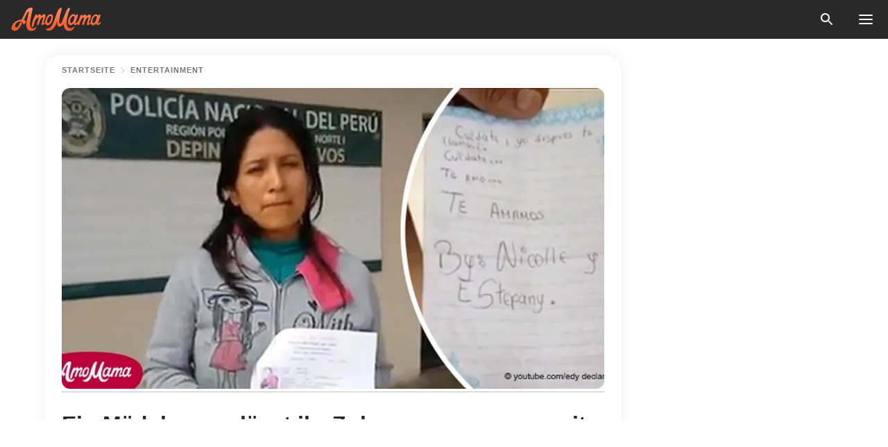

--- FILE ---
content_type: text/html; charset=utf-8
request_url: https://amomama.de/114681-ein-madchen-verlasst-ihr-zuhause-zusamme.html
body_size: 33978
content:
<!DOCTYPE html><html lang="de"><script>window.customDelayConfig = { callbacks: [], appliedCallbacks: [] };</script><head><meta charSet="utf-8" data-next-head=""/><meta name="viewport" content="width=device-width" data-next-head=""/><script type="text/javascript" id="quantcast">
            (function () {
                var TCF_LOCATOR_NAME = '__tcfapiLocator';
                var queue = [];
                var win = window;
                var cmpFrame;

                function tcfAPIHandler() {
                    var gdprApplies;
                    var args = arguments;

                    if (!args.length) {
                    return queue;
                    } else if (args[0] === 'setGdprApplies') {
                    if (args.length > 3 && args[2] === 2 && typeof args[3] === 'boolean') {
                        gdprApplies = args[3];
                        if (typeof args[2] === 'function') {
                        args[2]('set', true);
                        }
                    }
                    } else if (args[0] === 'ping') {
                    var retr = {
                        gdprApplies: gdprApplies,
                        cmpLoaded: false,
                        cmpStatus: 'stub',
                    };

                    if (typeof args[2] === 'function') {
                        args[2](retr);
                    }
                    } else {
                    if (args[0] === 'init' && typeof args[3] === 'object') {
                        args[3] = Object.assign(args[3], { tag_version: 'V3' });
                    }
                    queue.push(args);
                    }
                }

                win.__tcfapi = tcfAPIHandler;

                function doAllStuff() {
                    var host = window.location.hostname;
                    var element = document.createElement('script');
                    var firstScript = document.getElementsByTagName('script')[0];
                    var url = 'https://cmp.inmobi.com'.concat(
                    '/choice/',
                    'kCvAgDS5JeEcY',
                    '/',
                    host,
                    '/choice.js?tag_version=V3',
                    );
                    var uspTries = 0;
                    var uspTriesLimit = 3;
                    element.async = true;
                    element.type = 'text/javascript';
                    element.src = url;

                    firstScript.parentNode.insertBefore(element, firstScript);

                    function makeStub() {
                    function addFrame() {
                        var doc = win.document;
                        var otherCMP = !!win.frames[TCF_LOCATOR_NAME];

                        if (!otherCMP) {
                        if (doc.body) {
                            var iframe = doc.createElement('iframe');

                            iframe.style.cssText = 'display:none';
                            iframe.name = TCF_LOCATOR_NAME;
                            doc.body.appendChild(iframe);
                        } else {
                            setTimeout(addFrame, 5);
                        }
                        }
                        return !otherCMP;
                    }

                    function postMessageEventHandler(event) {
                        var msgIsString = typeof event.data === 'string';
                        var json = {};

                        try {
                        if (msgIsString) {
                            json = JSON.parse(event.data);
                        } else {
                            json = event.data;
                        }
                        } catch (ignore) {}

                        var payload = json.__tcfapiCall;

                        if (payload) {
                        window.__tcfapi(
                            payload.command,
                            payload.version,
                            function (retValue, success) {
                            var returnMsg = {
                                __tcfapiReturn: {
                                returnValue: retValue,
                                success: success,
                                callId: payload.callId,
                                },
                            };
                            if (msgIsString) {
                                returnMsg = JSON.stringify(returnMsg);
                            }
                            if (event && event.source && event.source.postMessage) {
                                event.source.postMessage(returnMsg, '*');
                            }
                            },
                            payload.parameter,
                        );
                        }
                    }

                    while (win) {
                        try {
                        if (win.frames[TCF_LOCATOR_NAME]) {
                            cmpFrame = win;
                            break;
                        }
                        } catch (ignore) {}

                        if (win === window.top) {
                        break;
                        }
                        win = win.parent;
                    }
                    if (!cmpFrame) {
                        addFrame();
                        win.addEventListener('message', postMessageEventHandler, false);
                    }
                    }

                    makeStub();

                    function makeGppStub() {
                    const CMP_ID = 10;
                    const SUPPORTED_APIS = [
                        '2:tcfeuv2',
                        '6:uspv1',
                        '7:usnatv1',
                        '8:usca',
                        '9:usvav1',
                        '10:uscov1',
                        '11:usutv1',
                        '12:usctv1',
                    ];

                    window.__gpp_addFrame = function (n) {
                        if (!window.frames[n]) {
                        if (document.body) {
                            var i = document.createElement('iframe');
                            i.style.cssText = 'display:none';
                            i.name = n;
                            document.body.appendChild(i);
                        } else {
                            window.setTimeout(window.__gpp_addFrame, 10, n);
                        }
                        }
                    };
                    window.__gpp_stub = function () {
                        var b = arguments;
                        __gpp.queue = __gpp.queue || [];
                        __gpp.events = __gpp.events || [];

                        if (!b.length || (b.length == 1 && b[0] == 'queue')) {
                        return __gpp.queue;
                        }

                        if (b.length == 1 && b[0] == 'events') {
                        return __gpp.events;
                        }

                        var cmd = b[0];
                        var clb = b.length > 1 ? b[1] : null;
                        var par = b.length > 2 ? b[2] : null;
                        if (cmd === 'ping') {
                        clb(
                            {
                            gppVersion: '1.1', // must be “Version.Subversion”, current: “1.1”
                            cmpStatus: 'stub', // possible values: stub, loading, loaded, error
                            cmpDisplayStatus: 'hidden', // possible values: hidden, visible, disabled
                            signalStatus: 'not ready', // possible values: not ready, ready
                            supportedAPIs: SUPPORTED_APIS, // list of supported APIs
                            cmpId: CMP_ID, // IAB assigned CMP ID, may be 0 during stub/loading
                            sectionList: [],
                            applicableSections: [-1],
                            gppString: '',
                            parsedSections: {},
                            },
                            true,
                        );
                        } else if (cmd === 'addEventListener') {
                        if (!('lastId' in __gpp)) {
                            __gpp.lastId = 0;
                        }
                        __gpp.lastId++;
                        var lnr = __gpp.lastId;
                        __gpp.events.push({
                            id: lnr,
                            callback: clb,
                            parameter: par,
                        });
                        clb(
                            {
                            eventName: 'listenerRegistered',
                            listenerId: lnr, // Registered ID of the listener
                            data: true, // positive signal
                            pingData: {
                                gppVersion: '1.1', // must be “Version.Subversion”, current: “1.1”
                                cmpStatus: 'stub', // possible values: stub, loading, loaded, error
                                cmpDisplayStatus: 'hidden', // possible values: hidden, visible, disabled
                                signalStatus: 'not ready', // possible values: not ready, ready
                                supportedAPIs: SUPPORTED_APIS, // list of supported APIs
                                cmpId: CMP_ID, // list of supported APIs
                                sectionList: [],
                                applicableSections: [-1],
                                gppString: '',
                                parsedSections: {},
                            },
                            },
                            true,
                        );
                        } else if (cmd === 'removeEventListener') {
                        var success = false;
                        for (var i = 0; i < __gpp.events.length; i++) {
                            if (__gpp.events[i].id == par) {
                            __gpp.events.splice(i, 1);
                            success = true;
                            break;
                            }
                        }
                        clb(
                            {
                            eventName: 'listenerRemoved',
                            listenerId: par, // Registered ID of the listener
                            data: success, // status info
                            pingData: {
                                gppVersion: '1.1', // must be “Version.Subversion”, current: “1.1”
                                cmpStatus: 'stub', // possible values: stub, loading, loaded, error
                                cmpDisplayStatus: 'hidden', // possible values: hidden, visible, disabled
                                signalStatus: 'not ready', // possible values: not ready, ready
                                supportedAPIs: SUPPORTED_APIS, // list of supported APIs
                                cmpId: CMP_ID, // CMP ID
                                sectionList: [],
                                applicableSections: [-1],
                                gppString: '',
                                parsedSections: {},
                            },
                            },
                            true,
                        );
                        } else if (cmd === 'hasSection') {
                        clb(false, true);
                        } else if (cmd === 'getSection' || cmd === 'getField') {
                        clb(null, true);
                        }
                        //queue all other commands
                        else {
                        __gpp.queue.push([].slice.apply(b));
                        }
                    };
                    window.__gpp_msghandler = function (event) {
                        var msgIsString = typeof event.data === 'string';
                        try {
                        var json = msgIsString ? JSON.parse(event.data) : event.data;
                        } catch (e) {
                        var json = null;
                        }
                        if (typeof json === 'object' && json !== null && '__gppCall' in json) {
                        var i = json.__gppCall;
                        window.__gpp(
                            i.command,
                            function (retValue, success) {
                            var returnMsg = {
                                __gppReturn: {
                                returnValue: retValue,
                                success: success,
                                callId: i.callId,
                                },
                            };
                            event.source.postMessage(
                                msgIsString ? JSON.stringify(returnMsg) : returnMsg,
                                '*',
                            );
                            },
                            'parameter' in i ? i.parameter : null,
                            'version' in i ? i.version : '1.1',
                        );
                        }
                    };
                    if (!('__gpp' in window) || typeof window.__gpp !== 'function') {
                        window.__gpp = window.__gpp_stub;
                        window.addEventListener('message', window.__gpp_msghandler, false);
                        window.__gpp_addFrame('__gppLocator');
                    }
                    }

                    makeGppStub();

                    var uspStubFunction = function () {
                    var arg = arguments;
                    if (typeof window.__uspapi !== uspStubFunction) {
                        setTimeout(function () {
                        if (typeof window.__uspapi !== 'undefined') {
                            window.__uspapi.apply(window.__uspapi, arg);
                        }
                        }, 500);
                    }
                    };

                    var checkIfUspIsReady = function () {
                    uspTries++;
                    if (window.__uspapi === uspStubFunction && uspTries < uspTriesLimit) {
                        console.warn('USP is not accessible');
                    } else {
                        clearInterval(uspInterval);
                    }
                    };

                    if (typeof window.__uspapi === 'undefined') {
                    window.__uspapi = uspStubFunction;
                    var uspInterval = setInterval(checkIfUspIsReady, 6000);
                    }
                }

                window.customDelayConfig.callbacks.push({
                    cb: doAllStuff,
                    name: 'Quantcast',
                });
            })();
        </script><meta http-equiv="origin-trial" content="AgYFIi0DVrcEQs3Rcz2JDdy3kRCf0EgkyUdbEkeAEVHm8Ky1pOwZy369nm5it1iI0TBreVfml//AOx5HC5tHKQ0AAAB0eyJvcmlnaW4iOiJodHRwczovL2Ftb21hbWEuZGU6NDQzIiwiZmVhdHVyZSI6IlVucmVzdHJpY3RlZFNoYXJlZEFycmF5QnVmZmVyIiwiZXhwaXJ5IjoxNzY5NDcyMDAwLCJpc1N1YmRvbWFpbiI6dHJ1ZX0=" data-next-head=""/><title data-next-head="">Ein Mädchen verlässt ihr Zuhause zusammen mit ihrer fünfjährigen Schwester und hinterlässt der Mutter einen herzzerreißenden Zettel</title><meta name="description" content="Das war abenteuerlich" data-next-head=""/><meta name="author" content="Vlad Belin" data-next-head=""/><link rel="canonical" href="https://amomama.de/114681-ein-madchen-verlasst-ihr-zuhause-zusamme.html" data-next-head=""/><meta name="theme-color" content="#ffffff" data-next-head=""/><meta name="verify-admitad" content="2fe01187e1" data-next-head=""/><meta name="msapplication-TileColor" content="#da532c" data-next-head=""/><meta name="pocket-site-verification" content="ee7c33163bfd979da1f7ed8074b817" data-next-head=""/><meta property="fb:app_id" content="200824630385475" data-next-head=""/><meta name="robots" content="max-image-preview:large" data-next-head=""/><meta name="article:published_time" content="2018-10-26T14:37:10+00:00" data-next-head=""/><meta name="article:modified_time" content="2025-01-28T07:39:14+00:00" data-next-head=""/><meta property="fb:admins" content="100010581019207" data-next-head=""/><meta property="fb:admins" content="100001288770557" data-next-head=""/><meta property="fb:admins" content="100006008527151" data-next-head=""/><meta property="fb:admins" content="100002603703184" data-next-head=""/><meta property="fb:pages" content="1140259806087838" data-next-head=""/><meta name="msvalidate.01" content="24E7A951FDDA87DAD3B001984EFC0B73" data-next-head=""/><meta name="msvalidate.01" content="80E5B8EF76570F2A2C4C937A33BE9DD6" data-next-head=""/><link type="application/rss+xml" href="https://amomama.de/rss.xml" rel="alternate" data-next-head=""/><link type="application/rss+xml" href="https://amomama.de/entertainment/rss.xml" rel="alternate" data-next-head=""/><meta name="twitter:title" content="Ein Mädchen verlässt ihr Zuhause zusammen mit ihrer fünfjährigen Schwester und hinterlässt der Mutter einen herzzerreißenden Zettel" data-next-head=""/><meta name="twitter:description" content="Das war abenteuerlich" data-next-head=""/><meta name="twitter:card" content="summary_large_image" data-next-head=""/><meta name="twitter:site" content="@amomama" data-next-head=""/><meta property="og:type" content="website" data-next-head=""/><meta property="og:locale" content="de_DE" data-next-head=""/><meta property="og:site_name" content="amomama.de" data-next-head=""/><meta property="og:title" content="Ein Mädchen verlässt ihr Zuhause zusammen mit ihrer fünfjährigen Schwester und hinterlässt der Mutter einen herzzerreißenden Zettel" data-next-head=""/><meta property="og:description" content="Das war abenteuerlich" data-next-head=""/><meta property="og:url" content="https://amomama.de/114681-ein-madchen-verlasst-ihr-zuhause-zusamme.html" data-next-head=""/><meta property="og:image" content="https://imgproxy.amomama.de/17qXqgNLZDdIBgmsRJfiWS115KCDxnl53N-XwFQk-sw/rs:fill:1200:0:1/g:no/aHR0cHM6Ly9jZG4uYW1vbWFtYS5jb20vMjBmNzkxYzczM2U3MTAzN2FmYTVkNGNlODBmMDU5MjExMjUzMjUxNTQwNTY0NjMwLmpwZw.jpg" data-next-head=""/><meta property="og:image:width" content="1200" data-next-head=""/><meta property="og:image:height" content="630" data-next-head=""/><script type="application/ld+json" data-next-head="">{"@context":"https://schema.org","@type":"Article","headline":"Ein Mädchen verlässt ihr Zuhause zusammen mit ihrer fünfjährigen Schwester und hinterlässt der Mutter einen herzzerreißenden Zettel","inLanguage":"de","articleBody":"Sharon Munoz Silva, 12, lief weg von ihrem Zuhause, zusammen mit ihrer fünfjährigen Schwester Stefany Munoz Silva. Die Familie erfuhr, dass die beiden verschwunden waren, als sie einen Brief von der 12-Jährigen fanden. Dieser Brief sorgte für Aufregen in der ganzen Familie. Dieser Vorfall passierte in Peru. Die Mädchen verließen ihr Elternhaus und erklärten in einem Brief, warum sie das gemacht hatten. Die Probleme fingen an, als die Mutter ihre 12-jährige Tochter dafür kritisierte, dass sie die Schule geschwänzt hatte. Sharon erklärte in dem Brief seiner Mutter, warum sie sich dafür entschieden hatte, das Haus mit ihrer Schwester zu verlassen, berichtet America TV. https://www.facebook.com/445311632648344/photos/a.445352252644282/500303600482480/?type=3&permPage=1DER BRIF AN DIE MUTTER „Es tut mir leid, dass ich so, plötzlich gegangen bin. Ich will dir für alles danken, was du uns gegeben hast. Letzte Woche hast du gesagt, dass du genug von uns hast, deshalb gehen wir weg, damit du Ruhe hast. Pass auf dich auf, okay? Trotz allem liebe ich dich sehr.“, schrieb das Mädchen. Das Mädchen schrieb auch, dass sich die Mutter keine Sorgen machen sollte, weil sie in einen sicheren Ort gehen. Klarerweise war die Mutter alles Andere, als ruhig. https://www.facebook.com/photo.php?fbid=10216720339257913&set=a.3986184010063&type=3&permPage=1DIE MUTTER FINDET KEINE ERKLÄRUNG FÜR DIE SITUATION Die Mutter der Jugendlichen war am Boden zerstört. In einem Interview erklärte sie, dass sie ihre Mädchen niemals geschlagen hatte. Das war zum ersten Mal, dass sie ihre Mädchen bestrafft hatte. Bald wurden die Mädchen von der Polizei gefunden. Sie wurden zu ihrer Mutter gebracht. https://www.facebook.com/photo.php?fbid=10216720339697924&set=a.3986184010063&type=3&permPage=1 DIE ÄHNLICHE GESCHICHTE Etwas Ähnliches passierte auch einem Vater, der einen 15-jährigen Sohn namens Joshua hatte. Der Schule war von der Schule nicht besonders begeistert und stritt sich immer mit seinem Vater. Der Vater bekam von seinem Sohn eines Tages einen Brief, wo er erklärte, dass er mit seiner Freundin weggelaufen war, die viel älter, als er war. Diese „Schwiegertochter“ war ein sehr braves Mädchens. Sie war drogensüchtig, hatte AIDS und war natürlich schwanger. Am Ende des Briefes schrieb der Sohn, dass das nur ein Witz war, und dass er bei seinem Freund war. https://youtu.be/fGXyIGD9Oo4","description":"Das war abenteuerlich","datePublished":"2018-10-26T14:37:10+00:00","dateModified":"2025-01-28T07:39:14+00:00","mainEntityOfPage":{"@type":"WebPage","@id":"https://amomama.de/114681-ein-madchen-verlasst-ihr-zuhause-zusamme.html"},"publisher":{"@type":"Organization","name":"amomama.de","url":"https://amomama.de/","logo":{"@type":"ImageObject","url":"https://cdn.amomama.de/amomama.svg"}},"author":{"@type":"Person","name":"Vlad Belin","url":"https://amomama.de/editor/vlad-belin"},"image":{"@type":"ImageObject","url":"https://cdn.amomama.de/20f791c733e71037afa5d4ce80f059211253251540564630.jpg"},"articleSection":"Entertainment"}</script><script type="application/ld+json" data-next-head="">{"@context":"https://schema.org","@type":"BreadcrumbList","itemListElement":[{"@type":"ListItem","position":1,"item":{"@id":"https://amomama.de/entertainment","name":"✔ ENTERTAINMENT"}},{"@type":"ListItem","position":2,"item":{"@id":"https://amomama.de/114681-ein-madchen-verlasst-ihr-zuhause-zusamme.html","name":"➨ Read now"}}]}</script><link rel="preload" as="image" href="https://cdn.amomama.de/20f791c733e71037afa5d4ce80f059211253251540564630.jpg" imageSrcSet="https://imgproxy.amomama.de/K31qWf3uYWPaQ2THVfsrze1b2e15RWQsnfhMOv4pzXo/rs:fill:375:0:1/g:no/aHR0cHM6Ly9jZG4uYW1vbWFtYS5jb20vMjBmNzkxYzczM2U3MTAzN2FmYTVkNGNlODBmMDU5MjExMjUzMjUxNTQwNTY0NjMwLmpwZw.jpg 375w, https://imgproxy.amomama.de/XDqPB3iVSC1EuOA7DZU0JER_g0MgRZnYBNXwCY4eS8k/rs:fill:576:0:1/g:no/aHR0cHM6Ly9jZG4uYW1vbWFtYS5jb20vMjBmNzkxYzczM2U3MTAzN2FmYTVkNGNlODBmMDU5MjExMjUzMjUxNTQwNTY0NjMwLmpwZw.jpg 576w, https://imgproxy.amomama.de/LiGRHaafQ7zSlxjg9RoywE3jHWeDcadJJLToWnF1vC4/rs:fill:768:0:1/g:no/aHR0cHM6Ly9jZG4uYW1vbWFtYS5jb20vMjBmNzkxYzczM2U3MTAzN2FmYTVkNGNlODBmMDU5MjExMjUzMjUxNTQwNTY0NjMwLmpwZw.jpg 768w, https://imgproxy.amomama.de/TVv6k8ZL-6FeqjzNorELKl9x3pAxbrdLQfs-WWJdTr0/rs:fill:992:0:1/g:no/aHR0cHM6Ly9jZG4uYW1vbWFtYS5jb20vMjBmNzkxYzczM2U3MTAzN2FmYTVkNGNlODBmMDU5MjExMjUzMjUxNTQwNTY0NjMwLmpwZw.jpg 992w, https://imgproxy.amomama.de/17qXqgNLZDdIBgmsRJfiWS115KCDxnl53N-XwFQk-sw/rs:fill:1200:0:1/g:no/aHR0cHM6Ly9jZG4uYW1vbWFtYS5jb20vMjBmNzkxYzczM2U3MTAzN2FmYTVkNGNlODBmMDU5MjExMjUzMjUxNTQwNTY0NjMwLmpwZw.jpg 1200w" imageSizes="(max-width: 835px) 100vw, (max-width: 1279px) 620px, 620px" data-next-head=""/><link href="https://cdn.amomama.de" rel="preconnect"/><link href="https://imgproxy.amomama.de" rel="preconnect"/><script></script><script>
    var originalSetTimeoutMeth = window.setTimeout;

    function patchedSetTimeout(callback, delay) {
      for (var _len = arguments.length, args = new Array(_len > 2 ? _len - 2 : 0), _key = 2; _key < _len; _key++) {
        args[_key - 2] = arguments[_key];
      }

      var timeoutId = originalSetTimeoutMeth.apply(void 0, [patchedCallback, delay].concat(args));

      function patchedCallback() {
        clearTimeout(timeoutId);
        callback.apply(void 0, arguments);
      }

      return timeoutId;
    }

    window.setTimeout = patchedSetTimeout;
  </script><link rel="shortcut icon" href="/favicon.ico" type="image/x-icon"/><link rel="icon" type="image/png" sizes="32x32" href="https://cdn.amomama.de/favicon-32x32.png"/><link rel="icon" type="image/png" sizes="16x16" href="https://cdn.amomama.de/favicon-16x16.png"/><link rel="apple-touch-icon" href="https://cdn.amomama.de/apple-touch-icon.png"/><link rel="apple-touch-icon" sizes="152x152" href="https://cdn.amomama.de/apple-touch-icon-152x152.png"/><link rel="apple-touch-icon" sizes="180x180" href="https://cdn.amomama.de/apple-touch-icon-180x180.png"/><link rel="apple-touch-icon" sizes="512x512" href="https://cdn.amomama.de/apple-touch-icon-512x512.png"/><link rel="preload" href="https://amomama.de/production/_next/static/css/333bc730b50c750d.css" as="style"/><link rel="stylesheet" href="https://amomama.de/production/_next/static/css/333bc730b50c750d.css" data-n-g=""/><link rel="preload" href="https://amomama.de/production/_next/static/css/d5716dccac00e051.css" as="style"/><link rel="stylesheet" href="https://amomama.de/production/_next/static/css/d5716dccac00e051.css"/><link rel="preload" href="https://amomama.de/production/_next/static/css/72dcc712bd727d59.css" as="style"/><link rel="stylesheet" href="https://amomama.de/production/_next/static/css/72dcc712bd727d59.css"/><link rel="preload" href="https://amomama.de/production/_next/static/css/072dccded32ca94c.css" as="style"/><link rel="stylesheet" href="https://amomama.de/production/_next/static/css/072dccded32ca94c.css"/><noscript data-n-css=""></noscript><script defer="" nomodule="" src="https://amomama.de/production/_next/static/chunks/polyfills-42372ed130431b0a.js"></script><script defer="" src="https://amomama.de/production/_next/static/chunks/4432-243a43f055487a72.js"></script><script defer="" src="https://amomama.de/production/_next/static/chunks/7659-01038d67939e8d71.js"></script><script defer="" src="https://amomama.de/production/_next/static/chunks/5152-3914becd4e994b2d.js"></script><script src="https://amomama.de/production/_next/static/chunks/webpack-e70db63d188232f3.js" defer=""></script><script src="https://amomama.de/production/_next/static/chunks/framework-5a88923766dd3983.js" defer=""></script><script src="https://amomama.de/production/_next/static/chunks/main-b06d00441a8d0581.js" defer=""></script><script src="https://amomama.de/production/_next/static/chunks/pages/_app-3aa35511e6b75226.js" defer=""></script><script src="https://amomama.de/production/_next/static/chunks/pages/%5Bslug%5D-f581acad7e62628a.js" defer=""></script><script src="https://amomama.de/production/_next/static/mi9b1GEfss5c8P-vPonoi/_buildManifest.js" defer=""></script><script src="https://amomama.de/production/_next/static/mi9b1GEfss5c8P-vPonoi/_ssgManifest.js" defer=""></script></head><body><img role="presentation" alt="" width="2000" height="2000" style="pointer-events:none;position:absolute;top:0;left:0;width:99vw;height:99vh;max-width:99vw;max-height:99vh" src="[data-uri]"/><div id="__next"><div class="transition-preload Layout_layout-container__T4wiX"><div class="Layout_layout-content-container__ARaoN"><div class="Layout_layout-content__ZUOlJ"><header class="Header_header-container__YuzAK" style="top:0"><a class="Link_link__PUK08 Link_link__kvrlb Header_header-link__zPMo2" aria-label="logo" data-testid="logo" href="/"><img src="https://cdn.amomama.de/amomama-full.svg" alt="logo" width="90" height="23" class="Logo_logo-block__aJkzQ"/></a><div class="SearchPopup_wrapper__0IVWc"><button class="SearchPopup_search-button__ZRGMP SearchPopup_search-button__BWJ2L"><img class="SearchPopup_search-button-icon__m9srN" src="https://cdn.amomama.de/amomama/search.svg" alt="search icon"/></button><div class="SearchPopup_search-popup__8Tlmc SearchPopup_search-popup___hCG4"><div class="SearchPopup_search-popup-close__hi1If SearchPopup_search-popup-close__OeU5m" id="search-close-btn"></div><form class="SearchForm_search-popup-content__1rhgX"><input type="text" id="search-popup-input" class="SearchForm_search-popup-input__m5MQk SearchPopup_search-popup-input__61_Wc" value=""/><button class="SearchForm_search-popup-submit__eCfDU SearchPopup_search-popup-submit__fVW3Y" type="submit"><img src="https://cdn.amomama.de/amomama/search.svg" alt="search icon"/></button></form></div></div><button class="OpenMenuButton_open-menu-button__6iR6n" data-testid="menu-button" type="button" aria-label="menu button"><span class="OpenMenuButton_open-menu-button-burger__QsYSo"></span></button></header><div class="CategoryMenu_category-menu-overlay__2_W_k" role="none" data-testvisibility="content-visibility"></div><div class="CategoryMenu_category-menu-list-container__ESNMG" style="top:40px;height:calc(100% - 40px)"><div class="CategoryMenu_category-menu-head__rp09A"><button class="OpenMenuButton_open-menu-button__6iR6n" type="button" aria-label="menu button"><span class="OpenMenuButton_open-menu-button-burger__QsYSo"></span></button></div><ul class="CategoryList_category-list-ul__g0Lng" data-testid="category-list"><li class="CategoryListItem_category-list-item-container__uWwpX CategoryList_category-list-item__owj3d"><a class="Link_link__PUK08 Link_link__kvrlb CategoryListItem_category-list-item-menu-link__Pcv2G" data-active="false" data-menu-link="true" href="/news">News</a></li><li class="CategoryListItem_category-list-item-container__uWwpX CategoryList_category-list-item__owj3d"><a class="Link_link__PUK08 Link_link__kvrlb CategoryListItem_category-list-item-menu-link__Pcv2G" data-active="false" data-menu-link="true" href="/stars">Promis</a></li><li class="CategoryListItem_category-list-item-container__uWwpX CategoryList_category-list-item__owj3d"><a class="Link_link__PUK08 Link_link__kvrlb CategoryListItem_category-list-item-menu-link__Pcv2G" data-active="false" data-menu-link="true" href="/viral">Leben</a></li><li class="CategoryListItem_category-list-item-container__uWwpX CategoryList_category-list-item__owj3d"><a class="Link_link__PUK08 Link_link__kvrlb CategoryListItem_category-list-item-menu-link__Pcv2G" data-active="false" data-menu-link="true" href="/latest">Neueste</a></li><li class="CategoryListItem_category-list-item-container__uWwpX CategoryList_category-list-item__owj3d"><a class="Link_link__PUK08 Link_link__kvrlb CategoryListItem_category-list-item-menu-link__Pcv2G" data-active="false" data-menu-link="true" href="/privacy">Datenschutz-Bestimmungen</a></li><li class="CategoryListItem_category-list-item-container__uWwpX CategoryList_category-list-item__owj3d"><a class="Link_link__PUK08 Link_link__kvrlb CategoryListItem_category-list-item-menu-link__Pcv2G" data-active="false" data-menu-link="true" href="/privacy#10">Hinweis bei Erfassung</a></li><li class="CategoryListItem_category-list-item-container__uWwpX CategoryList_category-list-item__owj3d"><a class="Link_link__PUK08 Link_link__kvrlb CategoryListItem_category-list-item-menu-link__Pcv2G" data-active="false" data-menu-link="true" href="/terms-of-use">Nutzungsbedingungen</a></li><li class="CategoryListItem_category-list-item-container__uWwpX CategoryList_category-list-item__owj3d"><a class="Link_link__PUK08 Link_link__kvrlb CategoryListItem_category-list-item-menu-link__Pcv2G" data-active="false" data-menu-link="true" href="/impressum">Impressum</a></li><li class="CategoryListItem_category-list-item-container__uWwpX CategoryList_category-list-item__owj3d"><a class="Link_link__PUK08 Link_link__kvrlb CategoryListItem_category-list-item-menu-link__Pcv2G" data-active="false" data-menu-link="true" href="/adv-with-us">Werben Sie mit uns</a></li><li class="CategoryListItem_category-list-item-container__uWwpX CategoryList_category-list-item__owj3d"><a class="Link_link__PUK08 Link_link__kvrlb CategoryListItem_category-list-item-menu-link__Pcv2G" data-active="false" data-menu-link="true" href="/about-us">Über uns</a></li><li class="CategoryListItem_category-list-item-container__uWwpX CategoryList_category-list-item__owj3d"><a class="Link_link__PUK08 Link_link__kvrlb CategoryListItem_category-list-item-menu-link__Pcv2G" data-active="false" data-menu-link="true" href="/contact-us">Kontaktiere uns</a></li></ul><div class="CcpaContainer_ccpa-container__XEz7R"><button class="CcpaContainer_ccpa-button__F2Ua_">Bitte verkaufen Sie meine persönlichen Daten nicht</button></div></div><div class="Template_wrapper__fpWJu"><div class="Template_inner-wrapper__w3lMg"><main class="PostContent_container__rqgJO" data-testid="post-content"><div class="PostContent_top-line__wfQRK"><section class="Breadcrumbs_breadcrumbs-container__2nnae PostContent_post-breadcrumbs__Of0GF" data-testid="breadcrumbs"><a class="Breadcrumbs_breadcrumbs-link-item__p7dob" aria-label="Home" href="/">Startseite</a><span class="Breadcrumbs_breadcrumbs-angle__AU7Bv"></span><a class="Breadcrumbs_breadcrumbs-link-item__p7dob" href="/entertainment">Entertainment</a></section></div><div class="PostContent_full-article___FEwo"><div class="PostImage_post-image-container__PlDZN PostContent_thumb-image__iH052"><div class="Image_ref__XcBnw" data-testid="thumb-image"><picture><source srcSet="https://imgproxy.amomama.de/K31qWf3uYWPaQ2THVfsrze1b2e15RWQsnfhMOv4pzXo/rs:fill:375:0:1/g:no/aHR0cHM6Ly9jZG4uYW1vbWFtYS5jb20vMjBmNzkxYzczM2U3MTAzN2FmYTVkNGNlODBmMDU5MjExMjUzMjUxNTQwNTY0NjMwLmpwZw.jpg 375w,https://imgproxy.amomama.de/XDqPB3iVSC1EuOA7DZU0JER_g0MgRZnYBNXwCY4eS8k/rs:fill:576:0:1/g:no/aHR0cHM6Ly9jZG4uYW1vbWFtYS5jb20vMjBmNzkxYzczM2U3MTAzN2FmYTVkNGNlODBmMDU5MjExMjUzMjUxNTQwNTY0NjMwLmpwZw.jpg 576w,https://imgproxy.amomama.de/LiGRHaafQ7zSlxjg9RoywE3jHWeDcadJJLToWnF1vC4/rs:fill:768:0:1/g:no/aHR0cHM6Ly9jZG4uYW1vbWFtYS5jb20vMjBmNzkxYzczM2U3MTAzN2FmYTVkNGNlODBmMDU5MjExMjUzMjUxNTQwNTY0NjMwLmpwZw.jpg 768w,https://imgproxy.amomama.de/TVv6k8ZL-6FeqjzNorELKl9x3pAxbrdLQfs-WWJdTr0/rs:fill:992:0:1/g:no/aHR0cHM6Ly9jZG4uYW1vbWFtYS5jb20vMjBmNzkxYzczM2U3MTAzN2FmYTVkNGNlODBmMDU5MjExMjUzMjUxNTQwNTY0NjMwLmpwZw.jpg 992w,https://imgproxy.amomama.de/17qXqgNLZDdIBgmsRJfiWS115KCDxnl53N-XwFQk-sw/rs:fill:1200:0:1/g:no/aHR0cHM6Ly9jZG4uYW1vbWFtYS5jb20vMjBmNzkxYzczM2U3MTAzN2FmYTVkNGNlODBmMDU5MjExMjUzMjUxNTQwNTY0NjMwLmpwZw.jpg 1200w" type="image/jpeg" sizes="(max-width: 835px) 100vw, (max-width: 1279px) 100vw, 100vw"/><img src="https://cdn.amomama.de/20f791c733e71037afa5d4ce80f059211253251540564630.jpg" class="Image_image__11E9V PostImage_post-image__XnmZf"/></picture></div></div><div class="PostContent_thumb-title__SoMYI" data-testid="image-source"></div><h1 class="PostContent_title__tVSHO">Ein Mädchen verlässt ihr Zuhause zusammen mit ihrer fünfjährigen Schwester und hinterlässt der Mutter einen herzzerreißenden Zettel</h1><div class="InfoLine_wrapper__C_h_D"><div class="InfoLine_inner-wrap__nT3Iy"><a class="SmallAuthorImage_image-link__oGyW5" href="/editor/vlad-belin"><div class="SmallAuthorImage_icon-wrapper__o9uOV"><img src="https://cdn.amomama.de/icons/author.svg" alt="author" class="SmallAuthorImage_placeholder__S5dUI" width="60" height="60"/></div></a><div><div class="InfoLine_name__D_Za0"><span class="InfoLine_by__KZlaC">Von</span><a class="Link_link__PUK08 Link_link__kvrlb InfoLine_link__i_kyn" href="/editor/vlad-belin"><span class="InfoLine_author__wCZ32">
            

            <!-- Author Start -->
            Vlad Belin
            <!-- Author End -->

            
          </span></a></div><div class="InfoLine_date__QFzMS" data-testid="post-date"><span>26. Okt. 2018</span><div class="InfoLine_point__96cHO"></div><span>16:37</span></div></div></div><div class="ShareButtons_share-buttons-wrapper__IuyIK" data-testid="share-button-on-post-top"><button class="ShareButton_share-button-wrapper__c0yA1"><a class="ShareButton_share-button-button__9W5Os ShareButton_share-button-button-black__e1eHt" href="" target="_blank" rel="nofollow noreferrer" data-testid="share-social-item"><img src="https://cdn.amomama.de/icons/Link_new.svg" alt="Link" class="ShareButton_share-button-image__kijmd" width="40" height="40"/></a></button><button class="ShareButton_share-button-wrapper__c0yA1"><a class="ShareButton_share-button-button__9W5Os ShareButton_share-button-button-orange__mRduJ" href="mailto:?subject=%5BShared%20post%5Dfrom:amomama.de%20Ein Mädchen verlässt ihr Zuhause zusammen mit ihrer fünfjährigen Schwester und hinterlässt der Mutter einen herzzerreißenden Zettel&amp;body=Ein Mädchen verlässt ihr Zuhause zusammen mit ihrer fünfjährigen Schwester und hinterlässt der Mutter einen herzzerreißenden Zettel.
 Read more: https://amomama.de/114681-ein-madchen-verlasst-ihr-zuhause-zusamme.html?utm_source=email%26utm_medium=share%26utm_campaign=social-share-article" target="_self" rel="nofollow noreferrer" data-testid="share-social-item"><img src="https://cdn.amomama.de/icons/Email_new.svg" alt="Email" class="ShareButton_share-button-image__kijmd" width="40" height="40"/></a></button><button class="FlipboardButton_flipboard-wrapper__0rZyw"><a data-flip-widget="shareflip" href="https://flipboard.com" target="_blank" rel="nofollow noreferrer" data-testid="share-social-item"><img alt="flipboard-icon" src="https://cdn.amomama.de/icons/flipboardicon.svg" width="40" height="40"/></a></button><button class="ShareButton_share-button-wrapper__c0yA1"><a class="ShareButton_share-button-button__9W5Os ShareButton_share-button-button-black__e1eHt ShareButton_share-button-button-x__cv8DR" href="https://www.x.com/share?title=Ein Mädchen verlässt ihr Zuhause zusammen mit ihrer fünfjährigen Schwester und hinterlässt der Mutter einen herzzerreißenden Zettel&amp;via=amomama_usa&amp;url=https://amomama.de/114681-ein-madchen-verlasst-ihr-zuhause-zusamme.html?utm_source=twitter%26utm_medium=social%26utm_campaign=social-share-article" target="_blank" rel="nofollow noreferrer" data-testid="share-social-item"><img src="https://cdn.amomama.de/icons/X_new.svg" alt="X" class="ShareButton_share-button-image__kijmd" width="40" height="40"/></a></button><button class="ShareButton_share-button-wrapper__c0yA1"><a class="ShareButton_share-button-button__9W5Os ShareButton_share-button-button-facebook__UilUL" href="https://www.facebook.com/sharer/sharer.php?u=https://amomama.de/114681-ein-madchen-verlasst-ihr-zuhause-zusamme.html?utm_source=facebook.com&amp;utm_medium=social&amp;utm_campaign=social-share-article" target="_blank" rel="nofollow noreferrer" data-testid="share-social-item"><img src="https://cdn.amomama.de/icons/Facebook_new.svg" alt="Facebook" class="ShareButton_share-button-image__kijmd" width="40" height="40"/>Teilen</a></button></div></div><div>
            

            <!-- Article Start -->
            
            

            
          </div><div data-io-article-url="https://amomama.de/114681-ein-madchen-verlasst-ihr-zuhause-zusamme.html?m=dob"><div style="display:contents"><p class="postComponents_paragraph__0OLfg postComponents_paragraph-first__8Bigr">Sharon Munoz Silva, 12, lief weg von ihrem Zuhause, zusammen mit ihrer fünfjährigen Schwester Stefany Munoz Silva.</p></div><div style="display:contents"><div class="adv"><div class="Ad-Container AdvInTextBuilder_slot-wrapper___Oz3G"><div class="AdvTitle_wrap__wIGWH"><span class="AdvTitle_line__R19X6 AdvTitle_line-left__Vakbg"></span><span class="AdvTitle_text__hRK31">Werbung</span><span class="AdvTitle_line__R19X6 AdvTitle_line-right__m6cZF"></span></div><div class="Ad-Container AdvSlots_adv-square-wrap__va0pf AdvSlots_adv-square-wrap__BxSU_"><div class="AdvSlots_adv-square__246sC" data-slot-type="1" data-position="in_article_1" data-code="/21668216007/d_amomama_de_intext_01" style="min-height:250px;width:728px"><div class="AdvSlots_slot__YAMh2" id="in_article_1" style="min-height:250px;width:728"></div></div></div></div></div></div><div style="display:contents"><p class="postComponents_paragraph__0OLfg" style="text-align:initial">Die Familie erfuhr, dass die beiden verschwunden waren, als sie einen Brief von der 12-Jährigen fanden. Dieser Brief sorgte für Aufregen in der ganzen Familie.</p></div><div style="display:contents"><p class="postComponents_paragraph__0OLfg" style="text-align:initial">Dieser Vorfall passierte in Peru. Die Mädchen verließen ihr Elternhaus und erklärten in einem Brief, warum sie das gemacht hatten. Die Probleme fingen an, als die Mutter ihre 12-jährige Tochter dafür kritisierte, dass sie die Schule geschwänzt hatte.</p></div><div style="display:contents"><p class="postComponents_paragraph__0OLfg" style="text-align:initial">Sharon erklärte in dem Brief seiner Mutter, warum sie sich dafür entschieden hatte, das Haus mit ihrer Schwester zu verlassen, berichtet <a class="Link_link__PUK08 Link_link__kvrlb" href="https://www.americatv.com.pe/noticias/actualidad/olivos-nina-12-anos-fuga-casa-su-hermana-5-y-le-deja-carta-su-madre-n343335" target="_blank" rel="noopener noreferrer" aria-label="https://www.americatv.com.pe/noticias/actualidad/olivos-nina-12-anos-fuga-casa-su-hermana-5-y-le-deja-carta-su-madre-n343335">America TV.</a></p></div><div style="display:contents"><div class="Embed_wrapper__UQbow" style="width:450px;height:540px"></div></div><div style="display:contents"><div class="adv"><div class="Ad-Container AdvInTextBuilder_slot-wrapper___Oz3G AdvInTextBuilder_slot-wrapper-second-floor__HFrmf"><div class="AdvTitle_wrap__wIGWH"><span class="AdvTitle_line__R19X6 AdvTitle_line-left__Vakbg"></span><span class="AdvTitle_text__hRK31">Werbung</span><span class="AdvTitle_line__R19X6 AdvTitle_line-right__m6cZF"></span></div><div class="Ad-Container AdvSlots_adv-square-wrap__va0pf AdvSlots_adv-square-wrap__BxSU_"><div class="AdvSlots_adv-square__246sC" data-slot-type="1" data-position="in_article_2" data-code="/21668216007/d_amomama_de_intext_02" style="min-height:250px;width:728px"><div class="AdvSlots_slot__YAMh2" id="in_article_2" style="min-height:250px;width:728"></div></div></div><div class="Ad-Container Primis_wrap__HE_9k Primis_wrap__6YWKq"><div data-position="in_article_2_2" data-code="/21668216007/amomama_de_primis" data-slot-type="8" class="Primis_square__r4HeJ" style="min-height:1px;min-width:1px"><div id="in_article_2_2"></div></div></div></div></div></div><div style="display:contents"><p class="postComponents_paragraph__0OLfg" style="text-align:center"><strong class="postComponents_bold__fagP2">DER BRIF AN DIE MUTTER</strong></p></div><div style="display:contents"><p class="postComponents_paragraph__0OLfg" style="text-align:initial">„Es tut mir leid, dass ich so, plötzlich gegangen bin. Ich will dir für alles danken, was du uns gegeben hast. Letzte Woche hast du gesagt, dass du genug von uns hast, deshalb gehen wir weg, damit du Ruhe hast. Pass auf dich auf, okay? Trotz allem liebe ich dich sehr.“, schrieb das Mädchen.</p></div><div style="display:contents"><p class="postComponents_paragraph__0OLfg" style="text-align:initial">Das Mädchen schrieb auch, dass sich die Mutter keine Sorgen machen sollte, weil sie in einen sicheren Ort gehen. Klarerweise war die Mutter alles Andere, als ruhig.</p></div><div style="display:contents"><div class="Embed_wrapper__UQbow" style="width:450px;height:540px"></div></div><div style="display:contents"><div class="adv"><div class="Ad-Container AdvInTextBuilder_slot-wrapper___Oz3G"><div class="AdvTitle_wrap__wIGWH"><span class="AdvTitle_line__R19X6 AdvTitle_line-left__Vakbg"></span><span class="AdvTitle_text__hRK31">Werbung</span><span class="AdvTitle_line__R19X6 AdvTitle_line-right__m6cZF"></span></div><div class="Ad-Container AdvSlots_adv-square-wrap__va0pf AdvSlots_adv-square-wrap__BxSU_"><div class="AdvSlots_adv-square__246sC" data-slot-type="1" data-position="in_article_3" data-code="/21668216007/d_amomama_de_intext_03" style="min-height:250px;width:728px"><div class="AdvSlots_slot__YAMh2" id="in_article_3" style="min-height:250px;width:728"></div></div></div></div></div></div><div style="display:contents"><p class="postComponents_paragraph__0OLfg" style="text-align:center"><strong class="postComponents_bold__fagP2">DIE MUTTER FINDET KEINE ERKLÄRUNG FÜR DIE SITUATION</strong></p></div><div style="display:contents"><p class="postComponents_paragraph__0OLfg" style="text-align:initial">Die Mutter der Jugendlichen war am Boden zerstört. In einem Interview erklärte sie, dass sie ihre Mädchen niemals geschlagen hatte. Das war zum ersten Mal, dass sie ihre Mädchen bestrafft hatte.</p></div><div style="display:contents"><p class="postComponents_paragraph__0OLfg" style="text-align:initial">Bald wurden die Mädchen von der Polizei gefunden. Sie wurden zu ihrer Mutter gebracht.</p></div><div style="display:contents"><div class="Embed_wrapper__UQbow" style="width:450px;height:540px"></div></div><div style="display:contents"><div class="adv"><div class="Ad-Container AdvInTextBuilder_slot-wrapper___Oz3G"><div class="AdvTitle_wrap__wIGWH"><span class="AdvTitle_line__R19X6 AdvTitle_line-left__Vakbg"></span><span class="AdvTitle_text__hRK31">Werbung</span><span class="AdvTitle_line__R19X6 AdvTitle_line-right__m6cZF"></span></div><div class="Ad-Container AdvSlots_adv-square-wrap__va0pf AdvSlots_adv-square-wrap__BxSU_"><div class="AdvSlots_adv-square__246sC" data-slot-type="1" data-position="in_article_4" data-code="/21668216007/d_amomama_de_intext_04" style="min-height:250px;width:728px"><div class="AdvSlots_slot__YAMh2" id="in_article_4" style="min-height:250px;width:728"></div></div></div></div></div></div><div style="display:contents"><p class="postComponents_paragraph__0OLfg" style="text-align:center"><strong class="postComponents_bold__fagP2">DIE ÄHNLICHE GESCHICHTE</strong></p></div><div style="display:contents"><p class="postComponents_paragraph__0OLfg" style="text-align:initial">Etwas Ähnliches passierte auch einem Vater, der einen 15-jährigen Sohn namens Joshua hatte. Der Schule war von der Schule nicht besonders begeistert und stritt sich immer mit seinem Vater.</p></div><div style="display:contents"><p class="postComponents_paragraph__0OLfg" style="text-align:initial">Der Vater bekam von seinem Sohn eines Tages einen Brief, wo er erklärte, dass er mit seiner Freundin weggelaufen war, die viel älter, als er war.</p></div><div style="display:contents"><div class="Image_wrapper__1NP9g"><div class="Image_container__oHMMQ" style="padding-bottom:74.4721689059501%"><div class="Image_ref__XcBnw"><picture><source srcSet="https://imgproxy.amomama.de/BW1qWQf01OXPNswBaSC-_j7WzfnpORe_mk-kA88Fvow/rs:fill:375:0:1/g:no/aHR0cHM6Ly9jZG4uYW1vbWFtYS5jb20vMzExY2EyZmViMzlmYjY4YThhZWU2NmI3MzRiMWVhOGM3NDg0MzE1NDA1NjQ1NDcucG5nP3dpZHRoPTUyMSZoZWlnaHQ9Mzg4.jpg 375w,https://imgproxy.amomama.de/ByXGZabrPT-7RRbHvUC1VsFmfUsAjaHo97mITnmilVk/rs:fill:576:0:1/g:no/aHR0cHM6Ly9jZG4uYW1vbWFtYS5jb20vMzExY2EyZmViMzlmYjY4YThhZWU2NmI3MzRiMWVhOGM3NDg0MzE1NDA1NjQ1NDcucG5nP3dpZHRoPTUyMSZoZWlnaHQ9Mzg4.jpg 576w,https://imgproxy.amomama.de/E6dpboJzVoShHnyY5NVwAZZ641Sp-APErUbvNTA1Hw0/rs:fill:768:0:1/g:no/aHR0cHM6Ly9jZG4uYW1vbWFtYS5jb20vMzExY2EyZmViMzlmYjY4YThhZWU2NmI3MzRiMWVhOGM3NDg0MzE1NDA1NjQ1NDcucG5nP3dpZHRoPTUyMSZoZWlnaHQ9Mzg4.jpg 768w,https://imgproxy.amomama.de/QeQQdxDvk2v5o7TQv7Zv3Jvz5ImYIWGMcMjdTo2Wbbs/rs:fill:992:0:1/g:no/aHR0cHM6Ly9jZG4uYW1vbWFtYS5jb20vMzExY2EyZmViMzlmYjY4YThhZWU2NmI3MzRiMWVhOGM3NDg0MzE1NDA1NjQ1NDcucG5nP3dpZHRoPTUyMSZoZWlnaHQ9Mzg4.jpg 992w,https://imgproxy.amomama.de/Tca0Sd70IeuxgQHunfGtPA8KTKlq_8hcagk-rt8NM98/rs:fill:1200:0:1/g:no/aHR0cHM6Ly9jZG4uYW1vbWFtYS5jb20vMzExY2EyZmViMzlmYjY4YThhZWU2NmI3MzRiMWVhOGM3NDg0MzE1NDA1NjQ1NDcucG5nP3dpZHRoPTUyMSZoZWlnaHQ9Mzg4.jpg 1200w" type="image/jpeg" sizes="(max-width: 835px) 100vw, (max-width: 1279px) 830px, 830px"/><img src="https://cdn.amomama.de/311ca2feb39fb68a8aee66b734b1ea8c748431540564547.png" alt="Quelle: Facebook/24 hours" class="Image_image__11E9V Image_post-image__qnTn0" width="521" height="388" loading="lazy"/></picture></div></div><p class="Image_title__T6_we" data-testid="image-source">Quelle: Facebook/24 hours</p></div></div><div><div><div class="RelatedPostsIntext_wrapper__JoytW" data-testvisibility="content-visibility"><section class="PostList_post-list-container__Gjllw PostList_post-list-container-post-intext-related__xRbow RelatedPostsIntext_post-list__U8Pm4"><div class="PostList_post-list-header__DOaMe"><div class="PostList_post-list-category__Bky3F" data-testid="special-block-category" data-class="post-list-category">Weiterlesen</div></div><div class="CarouselSnap_carousel-snap-container___QV8N PostList_post-list-list__SA6P_" data-class="carousel-snap-container"><article class="PostList_post-list-content__TPp7_" data-class="post-list-content"><a class="Link_link__PUK08 Link_link__kvrlb PostList_post-list-post__RYmEi" data-class="post-list-post" href="/476100-meine-stiefmutter-verbrannte-alle.html"><div class="PostImage_post-image-container__PlDZN"><div class="Image_ref__XcBnw"><noscript><img src="https://cdn.amomama.de/b11253c13b4b12d3299c04f82fa05db42baeca6a30d72bf69334afe39055c5d8.jpg" alt="Eine Nahaufnahme eines brennenden Feuers | Quelle: Shutterstock" class="Image_image__11E9V Image_is-lazy__JPcEL PostImage_post-image__XnmZf"/></noscript></div></div><div class="PostList_post-list-title-wrap__rPuya"><h2 class="PostList_post-list-title__0M6N7">Meine Stiefmutter hat alle Kleider meiner verstorbenen Mutter verbrannt und sie als „alte Lumpen” bezeichnet – das Karma hat es ihr brutal heimgezahlt</h2></div></a></article><article class="PostList_post-list-content__TPp7_" data-class="post-list-content"><a class="Link_link__PUK08 Link_link__kvrlb PostList_post-list-post__RYmEi" data-class="post-list-post" href="/468031-als-ich-15-war-schenkte-mir-mein-vater.html"><div class="PostImage_post-image-container__PlDZN"><div class="Image_ref__XcBnw"><noscript><img src="https://cdn.amomama.de/331ef13e4ce8fca8b6da55348d9255dc728c944dc85ac032b6aad1af28409162.jpg" alt="Schachtel mit Schmuck | Quelle: Shutterstock" class="Image_image__11E9V Image_is-lazy__JPcEL PostImage_post-image__XnmZf"/></noscript></div></div><div class="PostList_post-list-title-wrap__rPuya"><h2 class="PostList_post-list-title__0M6N7">Als ich 15 war, schenkte mir mein Vater den Schmuck meiner verstorbenen Mutter – 11 Jahre später rief er mich an, um mir &quot;wichtige Neuigkeiten&quot; mitzuteilen</h2></div></a></article><article class="PostList_post-list-content__TPp7_" data-class="post-list-content"><a class="Link_link__PUK08 Link_link__kvrlb PostList_post-list-post__RYmEi" data-class="post-list-post" href="/473949-meine-mutter-beschuldigte-meinen-sohn.html"><div class="PostImage_post-image-container__PlDZN"><div class="Image_ref__XcBnw"><noscript><img src="https://cdn.amomama.de/ff2127641b8c9be5f6c1a76beb95b8cbb2676336f1142e85b4613dd64278428e.jpg" alt="Ein Bett | Quelle: Flickr" class="Image_image__11E9V Image_is-lazy__JPcEL PostImage_post-image__XnmZf"/></noscript></div></div><div class="PostList_post-list-title-wrap__rPuya"><h2 class="PostList_post-list-title__0M6N7">Meine Schwiegermutter beschuldigte meinen Sohn, ihre Matratze ruiniert zu haben - was ich später herausfand, ließ mein Blut kochen</h2></div></a></article></div></section></div></div></div><div style="display:contents"><p class="postComponents_paragraph__0OLfg" style="text-align:initial">Diese „Schwiegertochter“ war ein sehr braves Mädchens. Sie war drogensüchtig, hatte AIDS und war natürlich schwanger.</p></div><div style="display:contents"><div class="adv"><div class="Ad-Container AdvInTextBuilder_slot-wrapper___Oz3G"><div class="AdvTitle_wrap__wIGWH"><span class="AdvTitle_line__R19X6 AdvTitle_line-left__Vakbg"></span><span class="AdvTitle_text__hRK31">Werbung</span><span class="AdvTitle_line__R19X6 AdvTitle_line-right__m6cZF"></span></div><div class="Ad-Container AdvSlots_adv-square-wrap__va0pf AdvSlots_adv-square-wrap__BxSU_"><div class="AdvSlots_adv-square__246sC" data-slot-type="1" data-position="in_article_1" data-code="/21668216007/d_amomama_de_intext_01" style="min-height:250px;width:728px"><div class="AdvSlots_slot__YAMh2" id="in_article_1-0" style="min-height:250px;width:728"></div></div></div></div></div></div><div style="display:contents"><p class="postComponents_paragraph__0OLfg" style="text-align:initial">Am Ende des Briefes schrieb der Sohn, dass das nur ein Witz war, und dass er bei seinem Freund war.</p></div><div style="display:contents"><div class="Embed_wrapper__UQbow" style="width:450px;height:255px"></div></div><div class="ShareButtons_share-buttons-wrapper__IuyIK" data-testid="share-button-on-post-bottom"><button class="ShareButton_share-button-wrapper__c0yA1"><a class="ShareButton_share-button-button__9W5Os ShareButton_share-button-button-black__e1eHt" href="" target="_blank" rel="nofollow noreferrer" data-testid="share-social-item"><img src="https://cdn.amomama.de/icons/Link_new.svg" alt="Link" class="ShareButton_share-button-image__kijmd" width="40" height="40"/></a></button><button class="ShareButton_share-button-wrapper__c0yA1"><a class="ShareButton_share-button-button__9W5Os ShareButton_share-button-button-orange__mRduJ" href="mailto:?subject=%5BShared%20post%5Dfrom:amomama.de%20Ein Mädchen verlässt ihr Zuhause zusammen mit ihrer fünfjährigen Schwester und hinterlässt der Mutter einen herzzerreißenden Zettel&amp;body=Ein Mädchen verlässt ihr Zuhause zusammen mit ihrer fünfjährigen Schwester und hinterlässt der Mutter einen herzzerreißenden Zettel.
 Read more: https://amomama.de/114681-ein-madchen-verlasst-ihr-zuhause-zusamme.html?utm_source=email%26utm_medium=share%26utm_campaign=social-share-article" target="_self" rel="nofollow noreferrer" data-testid="share-social-item"><img src="https://cdn.amomama.de/icons/Email_new.svg" alt="Email" class="ShareButton_share-button-image__kijmd" width="40" height="40"/></a></button><button class="FlipboardButton_flipboard-wrapper__0rZyw"><a data-flip-widget="shareflip" href="https://flipboard.com" target="_blank" rel="nofollow noreferrer" data-testid="share-social-item"><img alt="flipboard-icon" src="https://cdn.amomama.de/icons/flipboardicon.svg" width="40" height="40"/></a></button><button class="ShareButton_share-button-wrapper__c0yA1"><a class="ShareButton_share-button-button__9W5Os ShareButton_share-button-button-black__e1eHt ShareButton_share-button-button-x__cv8DR" href="https://www.x.com/share?title=Ein Mädchen verlässt ihr Zuhause zusammen mit ihrer fünfjährigen Schwester und hinterlässt der Mutter einen herzzerreißenden Zettel&amp;via=amomama_usa&amp;url=https://amomama.de/114681-ein-madchen-verlasst-ihr-zuhause-zusamme.html?utm_source=twitter%26utm_medium=social%26utm_campaign=social-share-article" target="_blank" rel="nofollow noreferrer" data-testid="share-social-item"><img src="https://cdn.amomama.de/icons/X_new.svg" alt="X" class="ShareButton_share-button-image__kijmd" width="40" height="40"/></a></button><button class="ShareButton_share-button-wrapper__c0yA1"><a class="ShareButton_share-button-button__9W5Os ShareButton_share-button-button-facebook__UilUL" href="https://www.facebook.com/sharer/sharer.php?u=https://amomama.de/114681-ein-madchen-verlasst-ihr-zuhause-zusamme.html?utm_source=facebook.com&amp;utm_medium=social&amp;utm_campaign=social-share-article" target="_blank" rel="nofollow noreferrer" data-testid="share-social-item"><img src="https://cdn.amomama.de/icons/Facebook_new.svg" alt="Facebook" class="ShareButton_share-button-image__kijmd" width="40" height="40"/>Teilen</a></button></div><div style="display:contents"><div class="adv"><div class="Ad-Container AdvInTextBuilder_slot-wrapper___Oz3G"><div class="AdvTitle_wrap__wIGWH"><span class="AdvTitle_line__R19X6 AdvTitle_line-left__Vakbg"></span><span class="AdvTitle_text__hRK31">Werbung</span><span class="AdvTitle_line__R19X6 AdvTitle_line-right__m6cZF"></span></div><div class="Ad-Container AdvSlots_adv-square-wrap__va0pf AdvSlots_adv-square-wrap__BxSU_"><div class="AdvSlots_adv-square__246sC" data-slot-type="1" data-position="big_2" data-code="/21668216007/d_amomama_de_03" style="min-height:90px;width:728px"><div class="AdvSlots_slot__YAMh2" id="big_2" style="min-height:90px;width:728"></div></div></div></div></div></div></div><div>
            

            
            
            <!-- Article End -->

            
          </div></div><div class="AdvInTextBuilder_slot-wrapper___Oz3G"><div class="AdvTitle_wrap__wIGWH"><span class="AdvTitle_line__R19X6 AdvTitle_line-left__Vakbg"></span><span class="AdvTitle_text__hRK31">Werbung</span><span class="AdvTitle_line__R19X6 AdvTitle_line-right__m6cZF"></span></div><div class="Ad-Container AdvSlots_adv-square-wrap__va0pf AdvSlots_adv-square-wrap__BxSU_"><div class="AdvSlots_adv-square__246sC" data-slot-type="1" data-position="end_article_2" data-code="/21668216007/amomama_de_mgid" style="min-height:610px;width:728px"><div class="AdvSlots_slot__YAMh2" id="end_article_2" style="min-height:610px;width:728"></div></div></div></div></main><div class="RelatedPostsBlock_wrapper__G7NJr" data-testid="related-posts"><div class="RelatedPostsBlock_title__vHDtg">Ähnliche Neuigkeiten</div><div class="RelatedPostsBlock_container__fBPIb"><article class="RelatedPosts_container__9ckZY RelatedPosts_container-big__B41cx"><a class="RelatedPosts_link-related-post__H0PfD" href="/464241-3-erstaunliche-geschichten-in-denen.html"></a><div class="RelatedPosts_image-wrap__Zgc2t"><div class="PostImage_post-image-container__PlDZN"><div class="Image_ref__XcBnw"><noscript><img src="https://cdn.amomama.de/7de9321fe4eab26c53aa5702cad9f42fb35de5aaab21df49d293498304c03f43.png" alt="Ein als Obdachloser verkleideter Mann | Quelle: Midjourney" class="Image_image__11E9V Image_is-lazy__JPcEL PostImage_post-image__XnmZf" width="830" height="434"/></noscript></div></div></div><div class="RelatedPosts_title-wrap__FA9Ow"><p class="RelatedPosts_title__4Tzls">3 Erstaunliche Geschichten, in denen reiche Leute vorgeben, arm zu sein</p><p class="RelatedPosts_date__A_Yv_" data-testid="related-post-date">11. Juli 2025</p></div></article><article class="RelatedPosts_container__9ckZY"><a class="RelatedPosts_link-related-post__H0PfD" href="/465402-3-erbschaftsgeschichten-mit-wendungen.html"></a><div class="RelatedPosts_image-wrap__Zgc2t"><div class="PostImage_post-image-container__PlDZN"><div class="Image_ref__XcBnw"><noscript><img src="https://cdn.amomama.de/514dbe543acc1a41948fd592ee63b9cad07230a4147b25c4a053d5a10ca0ca7a.png" alt="Zwei Frauen stehen in einem Büro | Quelle: Midjourney" class="Image_image__11E9V Image_is-lazy__JPcEL PostImage_post-image__XnmZf" width="830" height="434"/></noscript></div></div></div><div class="RelatedPosts_title-wrap__FA9Ow"><p class="RelatedPosts_title__4Tzls">3 Erbschaftsgeschichten mit Wendungen, die du nicht erwartest</p><p class="RelatedPosts_date__A_Yv_" data-testid="related-post-date">22. Juli 2025</p></div></article><article class="RelatedPosts_container__9ckZY"><a class="RelatedPosts_link-related-post__H0PfD" href="/476072-ich-traf-meine-bio-mutter-25-jahre.html"></a><div class="RelatedPosts_image-wrap__Zgc2t"><div class="PostImage_post-image-container__PlDZN"><div class="Image_ref__XcBnw"><noscript><img src="https://cdn.amomama.de/dd302d106ca8b34e7b2a3d48ed8824af59a53c978577b1c878927ba5b995f6b9.jpg" alt="Mann und Frau umarmen sich | Quelle: Freepik" class="Image_image__11E9V Image_is-lazy__JPcEL PostImage_post-image__XnmZf" width="830" height="434"/></noscript></div></div></div><div class="RelatedPosts_title-wrap__FA9Ow"><p class="RelatedPosts_title__4Tzls">Ich hab meine leibliche Mutter 25 Jahre, nachdem sie mich zur Adoption freigegeben hatte, getroffen, und dann hab ich meinen leiblichen Vater kennengelernt – das hat mein ganzes Leben verändert.</p><p class="RelatedPosts_date__A_Yv_" data-testid="related-post-date">01. Oktober 2025</p></div></article><article class="RelatedPosts_container__9ckZY"><a class="RelatedPosts_link-related-post__H0PfD" href="/462347-mein-mann-hat-einen-dna-test-gemacht-und.html"></a><div class="RelatedPosts_image-wrap__Zgc2t"><div class="PostImage_post-image-container__PlDZN"><div class="Image_ref__XcBnw"><noscript><img src="https://cdn.amomama.de/e8bdb879d4766eb6d92a4b37ccc2b00f1112c29ce01aa6e1ebf75b8ba041fb33.jpg" alt="Die Ergebnisse eines DNA-Tests. | Quelle: Pexels" class="Image_image__11E9V Image_is-lazy__JPcEL PostImage_post-image__XnmZf" width="830" height="434"/></noscript></div></div></div><div class="RelatedPosts_title-wrap__FA9Ow"><p class="RelatedPosts_title__4Tzls">Mein Mann hat einen DNA-Test gemacht und herausgefunden, dass er nicht der Vater ist, ich habe auch einen gemacht und die Wahrheit war noch schlimmer - Story des Tages</p><p class="RelatedPosts_date__A_Yv_" data-testid="related-post-date">26. Juni 2025</p></div></article><article class="RelatedPosts_container__9ckZY"><a class="RelatedPosts_link-related-post__H0PfD" href="/475161-mein-mann-benutzte-mich-als.html"></a><div class="RelatedPosts_image-wrap__Zgc2t"><div class="PostImage_post-image-container__PlDZN"><div class="Image_ref__XcBnw"><noscript><img src="https://cdn.amomama.de/de5e2b497881153af0ebd844a2cd8def8d697ba0ef313521b3dc587b95056ab5.jpg" alt="Eine Frau hält ihr Telefon | Quelle: Freepik" class="Image_image__11E9V Image_is-lazy__JPcEL PostImage_post-image__XnmZf" width="830" height="434"/></noscript></div></div></div><div class="RelatedPosts_title-wrap__FA9Ow"><p class="RelatedPosts_title__4Tzls">Mein Mann benutzte mich als Dienst- und Kindermädchen für seine Kinder, also ließ ich mich von ihm scheiden - 16 Jahre später bekam ich eine Nachricht von seiner Tochter, die mich zum Weinen brachte</p><p class="RelatedPosts_date__A_Yv_" data-testid="related-post-date">24. September 2025</p></div></article><article class="RelatedPosts_container__9ckZY"><a class="RelatedPosts_link-related-post__H0PfD" href="/466184-meine-mutter-sagte-ich-sei-meines-mannes.html"></a><div class="RelatedPosts_image-wrap__Zgc2t"><div class="PostImage_post-image-container__PlDZN"><div class="Image_ref__XcBnw"><noscript><img src="https://cdn.amomama.de/5596c1433166786fa56839cdd4577d1233466eac6057a31aaf145a8405952367.jpg" alt="Ein Paar auf der Kiss Cam. | Quelle: Sora" class="Image_image__11E9V Image_is-lazy__JPcEL PostImage_post-image__XnmZf" width="830" height="434"/></noscript></div></div></div><div class="RelatedPosts_title-wrap__FA9Ow"><p class="RelatedPosts_title__4Tzls">Meine Mutter sagte, ich sei meines Mannes nicht würdig und versuchte, unsere Ehe zu ruinieren, aber dann sah ich sie mit einem anderen Mann auf der Kiss-Cam - Story des Tages</p><p class="RelatedPosts_date__A_Yv_" data-testid="related-post-date">29. Juli 2025</p></div></article><article class="RelatedPosts_container__9ckZY"><a class="RelatedPosts_link-related-post__H0PfD" href="/461805-3-unerwartete-hochzeitsgeschichten-die.html"></a><div class="RelatedPosts_image-wrap__Zgc2t"><div class="PostImage_post-image-container__PlDZN"><div class="Image_ref__XcBnw"><noscript><img src="https://cdn.amomama.de/72166b379f2258363226aab16dc2120188d5c333c7b40a957c76795001854e70.jpg" alt="Frisch verheiratet | Quelle: Pexels" class="Image_image__11E9V Image_is-lazy__JPcEL PostImage_post-image__XnmZf" width="830" height="434"/></noscript></div></div></div><div class="RelatedPosts_title-wrap__FA9Ow"><p class="RelatedPosts_title__4Tzls">3 Unerwartete Hochzeitsgeschichten, die dich umhauen werden</p><p class="RelatedPosts_date__A_Yv_" data-testid="related-post-date">23. Juni 2025</p></div></article><article class="RelatedPosts_container__9ckZY"><a class="RelatedPosts_link-related-post__H0PfD" href="/461819-meine-stiefmutter-trug-das-gleiche-kleid.html"></a><div class="RelatedPosts_image-wrap__Zgc2t"><div class="PostImage_post-image-container__PlDZN"><div class="Image_ref__XcBnw"><noscript><img src="https://cdn.amomama.de/7c24c4178f6157765708966b67274695081d187b36afce4987f2bb7ffb37206c.jpg" alt="Ein Mädchen | Quelle: The Celebritist" class="Image_image__11E9V Image_is-lazy__JPcEL PostImage_post-image__XnmZf" width="830" height="434"/></noscript></div></div></div><div class="RelatedPosts_title-wrap__FA9Ow"><p class="RelatedPosts_title__4Tzls">Meine Stiefmutter trug das gleiche Kleid wie ich zu meinem Abschlussball - sie sagte Papa, es sei &quot;Unterstützung&quot;, aber der wahre Grund brachte mein Blut zum Kochen</p><p class="RelatedPosts_date__A_Yv_" data-testid="related-post-date">23. Juni 2025</p></div></article><article class="RelatedPosts_container__9ckZY"><a class="RelatedPosts_link-related-post__H0PfD" href="/463167-ein-klauenmaschinen-spielzeug-von-der.html"></a><div class="RelatedPosts_image-wrap__Zgc2t"><div class="PostImage_post-image-container__PlDZN"><div class="Image_ref__XcBnw"><noscript><img src="https://cdn.amomama.de/ec1cfe01cc751ec15f7492734300cac3bd6b76ca8ff6c24e8a09d7a5a497d7f7.jpg" alt="Spielzeug in einer Klauenmaschine. | Quelle: Sora" class="Image_image__11E9V Image_is-lazy__JPcEL PostImage_post-image__XnmZf" width="830" height="434"/></noscript></div></div></div><div class="RelatedPosts_title-wrap__FA9Ow"><p class="RelatedPosts_title__4Tzls">Ein Klauenmaschinen-Spielzeug von der Messe hat mir geholfen, das Geheimnis meines Mannes zu lüften - Story des Tages</p><p class="RelatedPosts_date__A_Yv_" data-testid="related-post-date">03. Juli 2025</p></div></article><article class="RelatedPosts_container__9ckZY"><a class="RelatedPosts_link-related-post__H0PfD" href="/466213-nach-dem-tod-meiner-mutter-schenkte-mein.html"></a><div class="RelatedPosts_image-wrap__Zgc2t"><div class="PostImage_post-image-container__PlDZN"><div class="Image_ref__XcBnw"><noscript><img src="https://cdn.amomama.de/8dabc74326aaf5333eab3636c735607f1feb575b900446bd09e50cc4b1e201f7.jpg" alt="Eine junge Frau sitzt vor ihrem Laptop | Quelle: Freepik" class="Image_image__11E9V Image_is-lazy__JPcEL PostImage_post-image__XnmZf" width="830" height="434"/></noscript></div></div></div><div class="RelatedPosts_title-wrap__FA9Ow"><p class="RelatedPosts_title__4Tzls">Nach dem Tod meiner Mutter schenkte mein Vater meinem Bruder meinen College-Fonds - als ich herausfand, warum, nahm ich Rache</p><p class="RelatedPosts_date__A_Yv_" data-testid="related-post-date">29. Juli 2025</p></div></article><article class="RelatedPosts_container__9ckZY"><a class="RelatedPosts_link-related-post__H0PfD" href="/464052-meine-verstorbene-pflegeschwester.html"></a><div class="RelatedPosts_image-wrap__Zgc2t"><div class="PostImage_post-image-container__PlDZN"><div class="Image_ref__XcBnw"><noscript><img src="https://cdn.amomama.de/f81137784f7b9620cb02db6da4ae9f78df451d83bf5a0ea5ff6401bb0ccbac46.jpg" alt="Frau, die keuchend auf ein Dokument starrt | Quelle: Pexels" class="Image_image__11E9V Image_is-lazy__JPcEL PostImage_post-image__XnmZf" width="830" height="434"/></noscript></div></div></div><div class="RelatedPosts_title-wrap__FA9Ow"><p class="RelatedPosts_title__4Tzls">Meine verstorbene Pflegeschwester hinterließ mir DNA-Testergebnisse, die alles zerstörten, was ich über meine Familie glaubte – Story des Tages</p><p class="RelatedPosts_date__A_Yv_" data-testid="related-post-date">10. Juli 2025</p></div></article></div></div><div class="AdvSlots_anchor__Hq4CO"><div class="Ad-Container AdvSlots_adv-square-wrap__va0pf AdvSlots_adv-square-wrap__BxSU_"><div class="AdvSlots_adv-square__246sC" data-slot-type="1" data-position="Anchor" data-code="/21668216007/d_amomama_de_anchor" style="min-height:100px;width:728px"><div class="AdvSlots_slot__YAMh2" id="Anchor" style="min-height:100px;width:100%"></div></div></div></div></div><aside class="Sidebar_wrapper__h2W18"><div class="Ad-Container AdvSlots_adv-square-wrap__va0pf AdvSlots_adv-square-wrap__BxSU_ AdvSlots_adv-square-wrap-sticky__mgHjH AdvSlots_with-margin-bottom40__LOwFa"><div class="AdvSlots_adv-square__246sC" data-slot-type="1" data-position="sidebar_1" data-code="/21668216007/d_amomama_de_02" style="min-height:600px;width:300px"><div class="AdvSlots_slot__YAMh2 AdvSlots_slot-sticky__gCDgI AdvSlots_slot-sticky__LEK6K" id="sidebar_1" style="min-height:auto;width:300px"></div></div></div><div><div><div class="PostBlock_wrapper__rQjmu" data-testid="top-posts"><span class="PostBlock_category__g_ZTC" data-testid="sidebar-post-category">Aktuelle Nachrichten</span><article class="PostBlock_post-wrapper__Sop9R"><a class="Link_link__PUK08 Link_link__kvrlb PostBlock_post__Ovd4j" href="/501375-macaulay-culkin-zollt-seiner-home-alone.html"><div class="PostBlock_title__Bkl9k">Macaulay Culkin zollt seiner &quot;Home Alone&quot;-Mama Catherine O&#x27;Hara, die im Alter von 71 Jahren gestorben ist, herzzerreißenden Tribut</div><p class="PostBlock_date__LoBmq" data-testid="sidebar-post-date">31. Januar 2026</p></a></article><article class="PostBlock_post-wrapper__Sop9R"><a class="Link_link__PUK08 Link_link__kvrlb PostBlock_post__Ovd4j" href="/501372-catherine-ohara-stirbt-ein-blick-zuruck.html"><div class="PostBlock_title__Bkl9k">Catherine O&#x27;Hara stirbt - Ein Blick zurück auf ihren letzten Auftritt 4 Monate vor ihrem Tod</div><p class="PostBlock_date__LoBmq" data-testid="sidebar-post-date">31. Januar 2026</p></a></article><article class="PostBlock_post-wrapper__Sop9R"><a class="Link_link__PUK08 Link_link__kvrlb PostBlock_post__Ovd4j" href="/501320-simone-ballack-beschreibt-im.html"><div class="PostBlock_title__Bkl9k">Simone Ballack beschreibt im Dschungelcamp die Nacht, in der ihr und Michael Ballacks Sohn starb</div><p class="PostBlock_date__LoBmq" data-testid="sidebar-post-date">30. Januar 2026</p></a></article></div></div></div><div class="Ad-Container AdvSlots_adv-square-wrap__va0pf AdvSlots_adv-square-wrap__BxSU_ AdvSlots_adv-square-wrap-sticky__mgHjH AdvSlots_with-margin-bottom40__LOwFa"><div class="AdvSlots_adv-square__246sC" data-slot-type="1" data-position="sidebar_2" data-code="/21668216007/d_amomama_de_04" style="min-height:600px;width:300px"><div class="AdvSlots_slot__YAMh2 AdvSlots_slot-sticky__gCDgI AdvSlots_slot-sticky__LEK6K" id="sidebar_2" style="min-height:auto;width:300px"></div></div></div><div><div class="PostBlock_wrapper__rQjmu" data-testid="read-also-posts"><span class="PostBlock_category__g_ZTC" data-testid="sidebar-post-category">Weiterlesen</span><article class="PostBlock_post-wrapper__Sop9R"><a class="Link_link__PUK08 Link_link__kvrlb PostBlock_post__Ovd4j" href="/476100-meine-stiefmutter-verbrannte-alle.html"><div class="PostBlock_title__Bkl9k">Meine Stiefmutter hat alle Kleider meiner verstorbenen Mutter verbrannt und sie als „alte Lumpen” bezeichnet – das Karma hat es ihr brutal heimgezahlt</div><p class="PostBlock_date__LoBmq" data-testid="sidebar-post-date">01. Oktober 2025</p></a></article><article class="PostBlock_post-wrapper__Sop9R"><a class="Link_link__PUK08 Link_link__kvrlb PostBlock_post__Ovd4j" href="/468031-als-ich-15-war-schenkte-mir-mein-vater.html"><div class="PostBlock_title__Bkl9k">Als ich 15 war, schenkte mir mein Vater den Schmuck meiner verstorbenen Mutter – 11 Jahre später rief er mich an, um mir &quot;wichtige Neuigkeiten&quot; mitzuteilen</div><p class="PostBlock_date__LoBmq" data-testid="sidebar-post-date">14. August 2025</p></a></article><article class="PostBlock_post-wrapper__Sop9R"><a class="Link_link__PUK08 Link_link__kvrlb PostBlock_post__Ovd4j" href="/473949-meine-mutter-beschuldigte-meinen-sohn.html"><div class="PostBlock_title__Bkl9k">Meine Schwiegermutter beschuldigte meinen Sohn, ihre Matratze ruiniert zu haben - was ich später herausfand, ließ mein Blut kochen</div><p class="PostBlock_date__LoBmq" data-testid="sidebar-post-date">18. September 2025</p></a></article></div></div><div class="Ad-Container AdvSlots_adv-square-wrap__va0pf AdvSlots_adv-square-wrap__BxSU_ AdvSlots_with-display-contents__eMxwd AdvSlots_with-margin-bottom40__LOwFa"><div class="AdvSlots_adv-square__246sC AdvSlots_sticky__QN1N_" data-slot-type="1" data-position="sidebar_3" data-code="/21668216007/d_amomama_de_07" style="min-height:600px;width:300px"><div class="AdvSlots_slot__YAMh2 AdvSlots_slot-last__HksX3" id="sidebar_3" style="min-height:auto;width:300px"></div></div></div></aside></div></div></div><footer class="Footer_footer-wrapper__iapBL Footer_footer-with-anchor__07gZT"><div class="Footer_footer-paper__33lAQ"><div class="Footer_footer-logo-container__s3GOv"><a class="Link_link__PUK08 Link_link__kvrlb" aria-label="logo" data-testid="logo" href="/"><img src="https://cdn.amomama.de/amomama-full.svg" alt="logo" width="90" height="23" class="Logo_logo-block__aJkzQ Footer_footer-logo__S1sly"/></a></div><div class="Footer_footer-main-container__3GHju"><div class="Footer_footer-text-container__AEDCZ"><div><p class="Footer_footer-footer-p__jV7Ee">AmoMama<!-- --> <!-- --> erstellt sinnvolle und interessante Beiträge für Frauen. Wir sammeln und erzählen Geschichten über die Menschen aus der ganzen Welt</p><p class="Footer_footer-footer-p__jV7Ee">Wir sind fest daran überzeugt, dass jede Geschichte, die uns erzählt wird, sehr wichtig ist und die Möglichkeit bietet sich in der Gesellschaft nicht alleine zu fühlen. Unsere Beiträge berühren Herzen und lassen niemanden gleichgültig.</p></div><div class="CmpPrivacyContainerUSA_privacyLink__boEtf" id="Privacy_Link"></div><div class="PrivacyButton_consent-container__vonCT"><button type="button" class="PrivacyButton_consent-button__CpcbW">EU-Datenschutz</button></div></div><div class="Footer_footer-navigation-container__A3ojd"><div class="Footer_footer-list-wrapper__UlRtD"><div class="ListName_list-name__YvPq6">Über Uns </div><ul class="NavigationList_navigation__mcUrC"><li class="NavigationList_navigation-list-item__ciRHQ Footer_footer-navigation-item__GaYpG"><a class="Link_link__PUK08 Link_link__kvrlb" href="/privacy">Datenschutz-Bestimmungen</a></li><li class="NavigationList_navigation-list-item__ciRHQ Footer_footer-navigation-item__GaYpG"><a class="Link_link__PUK08 Link_link__kvrlb" href="/privacy#10">Hinweis bei Erfassung</a></li><li class="NavigationList_navigation-list-item__ciRHQ Footer_footer-navigation-item__GaYpG"><a class="Link_link__PUK08 Link_link__kvrlb" href="/cookie-policy">Cookie Richtlinie</a></li><li class="NavigationList_navigation-list-item__ciRHQ Footer_footer-navigation-item__GaYpG"><a class="Link_link__PUK08 Link_link__kvrlb" href="/terms-of-use">Nutzungsbedingungen</a></li><li class="NavigationList_navigation-list-item__ciRHQ Footer_footer-navigation-item__GaYpG"><a class="Link_link__PUK08 Link_link__kvrlb" href="/about-us">Über Uns</a></li><li class="NavigationList_navigation-list-item__ciRHQ Footer_footer-navigation-item__GaYpG"><a class="Link_link__PUK08 Link_link__kvrlb" href="/impressum">Impressum</a></li><li class="NavigationList_navigation-list-item__ciRHQ Footer_footer-navigation-item__GaYpG"><a class="Link_link__PUK08 Link_link__kvrlb" href="/contact-us">Kontaktiere uns</a></li></ul></div><div class="Footer_footer-list-wrapper__UlRtD"><div class="ListName_list-name__YvPq6">Links</div><ul class="NavigationList_navigation__mcUrC"><li class="NavigationList_navigation-list-item__ciRHQ Footer_footer-navigation-item__GaYpG"><a class="Link_link__PUK08 Link_link__kvrlb" href="/latest">Neueste</a></li></ul></div></div></div><div class="Footer_footer-socials-container__sEYRs"><a class="SocialLink_social-link__7ugzx" target="_blank" rel="nofollow noreferrer" href="https://www.instagram.com/amomama_usa/" aria-label="instagram" data-testid="socials-instagram"><img src="https://cdn.amomama.de/icons/instagram-social.svg" alt="Instagram" class="SocialLink_social-icon__diZXs" loading="lazy" width="48" height="48"/></a><a class="SocialLink_social-link__7ugzx" target="_blank" rel="nofollow noreferrer" href="https://www.facebook.com/AmoMama.Deutschland/" aria-label="facebook" data-testid="socials-facebook"><img src="https://cdn.amomama.de/icons/facebook-social.svg" alt="Facebook" class="SocialLink_social-icon__diZXs" loading="lazy" width="48" height="48"/></a><a class="SocialLink_social-link__7ugzx" target="_blank" rel="nofollow noreferrer" href="https://www.youtube.com/channel/UCfniFiZbyO0e_fLALQtKijA" aria-label="youtube" data-testid="socials-youtube"><img src="https://cdn.amomama.de/icons/youtube-social.svg" alt="Youtube" class="SocialLink_social-icon__diZXs" loading="lazy" width="48" height="48"/></a></div><div class="Footer_footer-copy-right__me6d4" data-testid="copyright">© 2026
  Amopictures Limited</div></div></footer><noscript><div class="Layout_layout-no-script-container___PMaK"><div class="ListName_list-name__YvPq6">Hauptmenü</div><ul class="NavigationList_navigation__mcUrC"><li class="NavigationList_navigation-list-item__ciRHQ"><a class="Link_link__PUK08 Link_link__kvrlb" href="/news">News</a></li><li class="NavigationList_navigation-list-item__ciRHQ"><a class="Link_link__PUK08 Link_link__kvrlb" href="/stars">Promis</a></li><li class="NavigationList_navigation-list-item__ciRHQ"><a class="Link_link__PUK08 Link_link__kvrlb" href="/viral">Leben</a></li><li class="NavigationList_navigation-list-item__ciRHQ"><a class="Link_link__PUK08 Link_link__kvrlb" href="/latest">Neueste</a></li><li class="NavigationList_navigation-list-item__ciRHQ"><a class="Link_link__PUK08 Link_link__kvrlb" href="/privacy">Datenschutz-Bestimmungen</a></li><li class="NavigationList_navigation-list-item__ciRHQ"><a class="Link_link__PUK08 Link_link__kvrlb" href="/privacy#10">Hinweis bei Erfassung</a></li><li class="NavigationList_navigation-list-item__ciRHQ"><a class="Link_link__PUK08 Link_link__kvrlb" href="/terms-of-use">Nutzungsbedingungen</a></li><li class="NavigationList_navigation-list-item__ciRHQ"><a class="Link_link__PUK08 Link_link__kvrlb" href="/impressum">Impressum</a></li><li class="NavigationList_navigation-list-item__ciRHQ"><a class="Link_link__PUK08 Link_link__kvrlb" href="/adv-with-us">Werben Sie mit uns</a></li><li class="NavigationList_navigation-list-item__ciRHQ"><a class="Link_link__PUK08 Link_link__kvrlb" href="/about-us">Über uns</a></li><li class="NavigationList_navigation-list-item__ciRHQ"><a class="Link_link__PUK08 Link_link__kvrlb" href="/contact-us">Kontaktiere uns</a></li></ul></div></noscript></div></div><script id="__NEXT_DATA__" type="application/json">{"props":{"pageProps":{"statusCode":null,"componentName":"ArticlePage","componentProps":{"post":{"id":114681,"slug":"ein-madchen-verlasst-ihr-zuhause-zusamme","mainHeadline":"Ein Mädchen verlässt ihr Zuhause zusammen mit ihrer fünfjährigen Schwester und hinterlässt der Mutter einen herzzerreißenden Zettel","publishedAt":"2018-10-26T14:37:10+00:00","description":"Das war abenteuerlich","thumb":"https://cdn.amomama.de/20f791c733e71037afa5d4ce80f059211253251540564630.jpg","srcset":{"jpg":["https://imgproxy.amomama.de/K31qWf3uYWPaQ2THVfsrze1b2e15RWQsnfhMOv4pzXo/rs:fill:375:0:1/g:no/aHR0cHM6Ly9jZG4uYW1vbWFtYS5jb20vMjBmNzkxYzczM2U3MTAzN2FmYTVkNGNlODBmMDU5MjExMjUzMjUxNTQwNTY0NjMwLmpwZw.jpg 375w","https://imgproxy.amomama.de/XDqPB3iVSC1EuOA7DZU0JER_g0MgRZnYBNXwCY4eS8k/rs:fill:576:0:1/g:no/aHR0cHM6Ly9jZG4uYW1vbWFtYS5jb20vMjBmNzkxYzczM2U3MTAzN2FmYTVkNGNlODBmMDU5MjExMjUzMjUxNTQwNTY0NjMwLmpwZw.jpg 576w","https://imgproxy.amomama.de/LiGRHaafQ7zSlxjg9RoywE3jHWeDcadJJLToWnF1vC4/rs:fill:768:0:1/g:no/aHR0cHM6Ly9jZG4uYW1vbWFtYS5jb20vMjBmNzkxYzczM2U3MTAzN2FmYTVkNGNlODBmMDU5MjExMjUzMjUxNTQwNTY0NjMwLmpwZw.jpg 768w","https://imgproxy.amomama.de/TVv6k8ZL-6FeqjzNorELKl9x3pAxbrdLQfs-WWJdTr0/rs:fill:992:0:1/g:no/aHR0cHM6Ly9jZG4uYW1vbWFtYS5jb20vMjBmNzkxYzczM2U3MTAzN2FmYTVkNGNlODBmMDU5MjExMjUzMjUxNTQwNTY0NjMwLmpwZw.jpg 992w","https://imgproxy.amomama.de/17qXqgNLZDdIBgmsRJfiWS115KCDxnl53N-XwFQk-sw/rs:fill:1200:0:1/g:no/aHR0cHM6Ly9jZG4uYW1vbWFtYS5jb20vMjBmNzkxYzczM2U3MTAzN2FmYTVkNGNlODBmMDU5MjExMjUzMjUxNTQwNTY0NjMwLmpwZw.jpg 1200w"]},"categories":[{"id":15,"title":"Unterhaltung — Nachrichten, Geschichten und Promis | Amomama.de","name":"Entertainment","slug":"entertainment"}],"body":{"content":[{"type":"paragraph","content":[{"type":"strong","content":["Sharon Munoz Silva, 12, lief weg von ihrem Zuhause, zusammen mit ihrer fünfjährigen Schwester Stefany Munoz Silva."]}],"needHydration":false},{"type":"paragraph","content":["Die Familie erfuhr, dass die beiden verschwunden waren, als sie einen Brief von der 12-Jährigen fanden. Dieser Brief sorgte für Aufregen in der ganzen Familie."],"needHydration":false},{"type":"paragraph","content":["Dieser Vorfall passierte in Peru. Die Mädchen verließen ihr Elternhaus und erklärten in einem Brief, warum sie das gemacht hatten. Die Probleme fingen an, als die Mutter ihre 12-jährige Tochter dafür kritisierte, dass sie die Schule geschwänzt hatte."],"needHydration":false},{"type":"paragraph","content":["Sharon erklärte in dem Brief seiner Mutter, warum sie sich dafür entschieden hatte, das Haus mit ihrer Schwester zu verlassen, berichtet ",{"type":"link","attributes":{"href":"https://www.americatv.com.pe/noticias/actualidad/olivos-nina-12-anos-fuga-casa-su-hermana-5-y-le-deja-carta-su-madre-n343335"},"content":["America TV."]}],"needHydration":false},{"type":"oembed","content":["https://www.facebook.com/445311632648344/photos/a.445352252644282/500303600482480/?type=3\u0026permPage=1"],"needHydration":false},{"type":"paragraph","attributes":{"style":"text-align: center;"},"content":[{"type":"strong","content":["DER BRIF AN DIE MUTTER"]}],"needHydration":false},{"type":"paragraph","content":["„Es tut mir leid, dass ich so, plötzlich gegangen bin. Ich will dir für alles danken, was du uns gegeben hast. Letzte Woche hast du gesagt, dass du genug von uns hast, deshalb gehen wir weg, damit du Ruhe hast. Pass auf dich auf, okay? Trotz allem liebe ich dich sehr.“, schrieb das Mädchen."],"needHydration":false},{"type":"paragraph","content":["Das Mädchen schrieb auch, dass sich die Mutter keine Sorgen machen sollte, weil sie in einen sicheren Ort gehen. Klarerweise war die Mutter alles Andere, als ruhig."],"needHydration":false},{"type":"oembed","content":["https://www.facebook.com/photo.php?fbid=10216720339257913\u0026set=a.3986184010063\u0026type=3\u0026permPage=1"],"needHydration":false},{"type":"paragraph","attributes":{"style":"text-align: center;"},"content":[{"type":"strong","content":["DIE MUTTER FINDET KEINE ERKLÄRUNG FÜR DIE SITUATION"]}],"needHydration":false},{"type":"paragraph","content":["Die Mutter der Jugendlichen war am Boden zerstört. In einem Interview erklärte sie, dass sie ihre Mädchen niemals geschlagen hatte. Das war zum ersten Mal, dass sie ihre Mädchen bestrafft hatte."],"needHydration":false},{"type":"paragraph","content":["Bald wurden die Mädchen von der Polizei gefunden. Sie wurden zu ihrer Mutter gebracht."],"needHydration":false},{"type":"oembed","content":["https://www.facebook.com/photo.php?fbid=10216720339697924\u0026set=a.3986184010063\u0026type=3\u0026permPage=1 "],"needHydration":false},{"type":"paragraph","attributes":{"style":"text-align: center;"},"content":[{"type":"strong","content":["DIE ÄHNLICHE GESCHICHTE"]}],"needHydration":false},{"type":"paragraph","content":["Etwas Ähnliches passierte auch einem Vater, der einen 15-jährigen Sohn namens Joshua hatte. Der Schule war von der Schule nicht besonders begeistert und stritt sich immer mit seinem Vater."],"needHydration":false},{"type":"paragraph","content":["Der Vater bekam von seinem Sohn eines Tages einen Brief, wo er erklärte, dass er mit seiner Freundin weggelaufen war, die viel älter, als er war."],"needHydration":false},{"type":"image","attributes":{"alt":"Quelle: Facebook/24 hours","src":"https://cdn.amomama.de/311ca2feb39fb68a8aee66b734b1ea8c748431540564547.png?width=521\u0026height=388","srcset":{"jpg":["https://imgproxy.amomama.de/BW1qWQf01OXPNswBaSC-_j7WzfnpORe_mk-kA88Fvow/rs:fill:375:0:1/g:no/aHR0cHM6Ly9jZG4uYW1vbWFtYS5jb20vMzExY2EyZmViMzlmYjY4YThhZWU2NmI3MzRiMWVhOGM3NDg0MzE1NDA1NjQ1NDcucG5nP3dpZHRoPTUyMSZoZWlnaHQ9Mzg4.jpg 375w","https://imgproxy.amomama.de/ByXGZabrPT-7RRbHvUC1VsFmfUsAjaHo97mITnmilVk/rs:fill:576:0:1/g:no/aHR0cHM6Ly9jZG4uYW1vbWFtYS5jb20vMzExY2EyZmViMzlmYjY4YThhZWU2NmI3MzRiMWVhOGM3NDg0MzE1NDA1NjQ1NDcucG5nP3dpZHRoPTUyMSZoZWlnaHQ9Mzg4.jpg 576w","https://imgproxy.amomama.de/E6dpboJzVoShHnyY5NVwAZZ641Sp-APErUbvNTA1Hw0/rs:fill:768:0:1/g:no/aHR0cHM6Ly9jZG4uYW1vbWFtYS5jb20vMzExY2EyZmViMzlmYjY4YThhZWU2NmI3MzRiMWVhOGM3NDg0MzE1NDA1NjQ1NDcucG5nP3dpZHRoPTUyMSZoZWlnaHQ9Mzg4.jpg 768w","https://imgproxy.amomama.de/QeQQdxDvk2v5o7TQv7Zv3Jvz5ImYIWGMcMjdTo2Wbbs/rs:fill:992:0:1/g:no/aHR0cHM6Ly9jZG4uYW1vbWFtYS5jb20vMzExY2EyZmViMzlmYjY4YThhZWU2NmI3MzRiMWVhOGM3NDg0MzE1NDA1NjQ1NDcucG5nP3dpZHRoPTUyMSZoZWlnaHQ9Mzg4.jpg 992w","https://imgproxy.amomama.de/Tca0Sd70IeuxgQHunfGtPA8KTKlq_8hcagk-rt8NM98/rs:fill:1200:0:1/g:no/aHR0cHM6Ly9jZG4uYW1vbWFtYS5jb20vMzExY2EyZmViMzlmYjY4YThhZWU2NmI3MzRiMWVhOGM3NDg0MzE1NDA1NjQ1NDcucG5nP3dpZHRoPTUyMSZoZWlnaHQ9Mzg4.jpg 1200w"]}},"content":[],"needHydration":false},{"type":"paragraph","content":["Diese „Schwiegertochter“ war ein sehr braves Mädchens. Sie war drogensüchtig, hatte AIDS und war natürlich schwanger."],"needHydration":false},{"type":"paragraph","content":["Am Ende des Briefes schrieb der Sohn, dass das nur ein Witz war, und dass er bei seinem Freund war."],"needHydration":false},{"type":"oembed","content":["https://youtu.be/fGXyIGD9Oo4"],"needHydration":false}],"dividerType":null},"bodyAsText":"Sharon Munoz Silva, 12, lief weg von ihrem Zuhause, zusammen mit ihrer fünfjährigen Schwester Stefany Munoz Silva. Die Familie erfuhr, dass die beiden verschwunden waren, als sie einen Brief von der 12-Jährigen fanden. Dieser Brief sorgte für Aufregen in der ganzen Familie. Dieser Vorfall passierte in Peru. Die Mädchen verließen ihr Elternhaus und erklärten in einem Brief, warum sie das gemacht hatten. Die Probleme fingen an, als die Mutter ihre 12-jährige Tochter dafür kritisierte, dass sie die Schule geschwänzt hatte. Sharon erklärte in dem Brief seiner Mutter, warum sie sich dafür entschieden hatte, das Haus mit ihrer Schwester zu verlassen, berichtet America TV. https://www.facebook.com/445311632648344/photos/a.445352252644282/500303600482480/?type=3\u0026permPage=1DER BRIF AN DIE MUTTER „Es tut mir leid, dass ich so, plötzlich gegangen bin. Ich will dir für alles danken, was du uns gegeben hast. Letzte Woche hast du gesagt, dass du genug von uns hast, deshalb gehen wir weg, damit du Ruhe hast. Pass auf dich auf, okay? Trotz allem liebe ich dich sehr.“, schrieb das Mädchen. Das Mädchen schrieb auch, dass sich die Mutter keine Sorgen machen sollte, weil sie in einen sicheren Ort gehen. Klarerweise war die Mutter alles Andere, als ruhig. https://www.facebook.com/photo.php?fbid=10216720339257913\u0026set=a.3986184010063\u0026type=3\u0026permPage=1DIE MUTTER FINDET KEINE ERKLÄRUNG FÜR DIE SITUATION Die Mutter der Jugendlichen war am Boden zerstört. In einem Interview erklärte sie, dass sie ihre Mädchen niemals geschlagen hatte. Das war zum ersten Mal, dass sie ihre Mädchen bestrafft hatte. Bald wurden die Mädchen von der Polizei gefunden. Sie wurden zu ihrer Mutter gebracht. https://www.facebook.com/photo.php?fbid=10216720339697924\u0026set=a.3986184010063\u0026type=3\u0026permPage=1 DIE ÄHNLICHE GESCHICHTE Etwas Ähnliches passierte auch einem Vater, der einen 15-jährigen Sohn namens Joshua hatte. Der Schule war von der Schule nicht besonders begeistert und stritt sich immer mit seinem Vater. Der Vater bekam von seinem Sohn eines Tages einen Brief, wo er erklärte, dass er mit seiner Freundin weggelaufen war, die viel älter, als er war. Diese „Schwiegertochter“ war ein sehr braves Mädchens. Sie war drogensüchtig, hatte AIDS und war natürlich schwanger. Am Ende des Briefes schrieb der Sohn, dass das nur ein Witz war, und dass er bei seinem Freund war. https://youtu.be/fGXyIGD9Oo4","alternativeBodyIsSame":false,"newsType":1,"language":"de","modifiedDate":"2025-01-28T07:39:14+00:00","advStatus":0,"disclaimers":[],"fbTitle":"Ein Mädchen verlässt ihr Zuhause zusammen mit ihrer fünfjährigen Schwester und hinterlässt der Mutter einen herzzerreißenden Zettel","wordsCount":338,"fbThumb":"https://imgproxy.amomama.de/17qXqgNLZDdIBgmsRJfiWS115KCDxnl53N-XwFQk-sw/rs:fill:1200:0:1/g:no/aHR0cHM6Ly9jZG4uYW1vbWFtYS5jb20vMjBmNzkxYzczM2U3MTAzN2FmYTVkNGNlODBmMDU5MjExMjUzMjUxNTQwNTY0NjMwLmpwZw.jpg","author":{"nickname":"Vlad Belin","username":"Vlad Belin","slug":"vlad-belin"},"isFiction":false,"formattedDate":{"date":"26. Okt. 2018","time":"16:37"},"breadcrumbs":[{"label":"Entertainment","href":"/entertainment"}],"url":"/114681-ein-madchen-verlasst-ihr-zuhause-zusamme.html"},"relatedPosts":[{"id":462207,"slug":"verwohnter-sohn-verlangt-geld-fur-seine","url":"/462207-verwohnter-sohn-verlangt-geld-fur-seine.html","title":"Verwöhnter Sohn verlangt Geld für seine Hausarbeit","date":"25. Juni 2025","category":{"categoryId":242,"categoryName":"Inspirierende Stories","categoryUrl":"/inspirierende-stories"},"image":"https://cdn.amomama.de/8064afa7657037b1f3d15903418f2dae.jpg?width=650\u0026height=340","imageAlt":"Eine Liste | Quelle: AmoMedia","srcset":{"jpg":["https://imgproxy.amomama.de/lIiOx_Y22EtIGEQnRrahnvrQT_ExhF-mo98iNRzrlyI/rs:fill:375:0:1/g:no/aHR0cHM6Ly9jZG4uYW1vbWFtYS5jb20vODA2NGFmYTc2NTcwMzdiMWYzZDE1OTAzNDE4ZjJkYWUuanBnP3dpZHRoPTY1MCZoZWlnaHQ9MzQw.jpg 375w","https://imgproxy.amomama.de/CwJThejXoWGSaKv8d7OhQFzI_Zp6YnhDmCuFMAlJwdQ/rs:fill:576:0:1/g:no/aHR0cHM6Ly9jZG4uYW1vbWFtYS5jb20vODA2NGFmYTc2NTcwMzdiMWYzZDE1OTAzNDE4ZjJkYWUuanBnP3dpZHRoPTY1MCZoZWlnaHQ9MzQw.jpg 576w","https://imgproxy.amomama.de/9vOrevqswXNqOwMlZ69rsViG6rx-L1F9hEHZU7RLezI/rs:fill:768:0:1/g:no/aHR0cHM6Ly9jZG4uYW1vbWFtYS5jb20vODA2NGFmYTc2NTcwMzdiMWYzZDE1OTAzNDE4ZjJkYWUuanBnP3dpZHRoPTY1MCZoZWlnaHQ9MzQw.jpg 768w","https://imgproxy.amomama.de/mJ8OWYYia8CnoVwGUxulEYvebhQEJ1ywpInu-aqRCLg/rs:fill:992:0:1/g:no/aHR0cHM6Ly9jZG4uYW1vbWFtYS5jb20vODA2NGFmYTc2NTcwMzdiMWYzZDE1OTAzNDE4ZjJkYWUuanBnP3dpZHRoPTY1MCZoZWlnaHQ9MzQw.jpg 992w","https://imgproxy.amomama.de/3V2hRGeboP4pVJMJXxUAHGCl8uz1WHcB3yheJAMX6i8/rs:fill:1200:0:1/g:no/aHR0cHM6Ly9jZG4uYW1vbWFtYS5jb20vODA2NGFmYTc2NTcwMzdiMWYzZDE1OTAzNDE4ZjJkYWUuanBnP3dpZHRoPTY1MCZoZWlnaHQ9MzQw.jpg 1200w"]}},{"id":464260,"slug":"frau-findet-einen-versiegelten-brief-auf","url":"/464260-frau-findet-einen-versiegelten-brief-auf.html","title":"Frau findet einen versiegelten Brief auf dem Dachboden ihrer Mutter und diese verbietet ihr, ihn zu öffnen - Story des Tages","date":"11. Juli 2025","category":{"categoryId":289,"categoryName":"Stories","categoryUrl":"/stories"},"image":"https://cdn.amomama.de/7329bc317c68584ea492c0c2e5fcbd141cf01b82995070652721fa0a257e4548.png","imageAlt":"Eine Schachtel mit Buchstaben | Quelle: Midjourney","srcset":{"jpg":["https://imgproxy.amomama.de/C3fUSqj5KkvyQZ_4VKERqrJHcSBQLvFSTnO3u0sM80Q/rs:fill:375:0:1/g:no/aHR0cHM6Ly9jZG4uYW1vbWFtYS5jb20vNzMyOWJjMzE3YzY4NTg0ZWE0OTJjMGMyZTVmY2JkMTQxY2YwMWI4Mjk5NTA3MDY1MjcyMWZhMGEyNTdlNDU0OC5wbmc.jpg 375w","https://imgproxy.amomama.de/FmE-Otdb1JEzc-Nyje1aKsqTwDPm50wyjbIxhUC2jq4/rs:fill:576:0:1/g:no/aHR0cHM6Ly9jZG4uYW1vbWFtYS5jb20vNzMyOWJjMzE3YzY4NTg0ZWE0OTJjMGMyZTVmY2JkMTQxY2YwMWI4Mjk5NTA3MDY1MjcyMWZhMGEyNTdlNDU0OC5wbmc.jpg 576w","https://imgproxy.amomama.de/NZPbTezG3UB31bDq6LhKpAUXwUYmEUeTGSbzPTtijhk/rs:fill:768:0:1/g:no/aHR0cHM6Ly9jZG4uYW1vbWFtYS5jb20vNzMyOWJjMzE3YzY4NTg0ZWE0OTJjMGMyZTVmY2JkMTQxY2YwMWI4Mjk5NTA3MDY1MjcyMWZhMGEyNTdlNDU0OC5wbmc.jpg 768w","https://imgproxy.amomama.de/i6e9SW7TJXd_6cCPoCP7Zql7Uxago9kybZKN4iCcHuw/rs:fill:992:0:1/g:no/aHR0cHM6Ly9jZG4uYW1vbWFtYS5jb20vNzMyOWJjMzE3YzY4NTg0ZWE0OTJjMGMyZTVmY2JkMTQxY2YwMWI4Mjk5NTA3MDY1MjcyMWZhMGEyNTdlNDU0OC5wbmc.jpg 992w","https://imgproxy.amomama.de/81DKq6_TcpwG6B2kjW_ZunGKIJvimw0jkPOhYfDiv7o/rs:fill:1200:0:1/g:no/aHR0cHM6Ly9jZG4uYW1vbWFtYS5jb20vNzMyOWJjMzE3YzY4NTg0ZWE0OTJjMGMyZTVmY2JkMTQxY2YwMWI4Mjk5NTA3MDY1MjcyMWZhMGEyNTdlNDU0OC5wbmc.jpg 1200w"]}},{"id":476904,"slug":"mein-neffe-stopfte-play-doh-in-meine","url":"/476904-mein-neffe-stopfte-play-doh-in-meine.html","title":"Mein Neffe stopfte Play-Doh in meine Toilette und überschwemmte unser brandneues Haus - seine Eltern weigerten sich zu zahlen, also erteilte ich ihnen selbst eine Lektion","date":"08. Oktober 2025","category":{"categoryId":5,"categoryName":"Leben","categoryUrl":"/leben"},"image":"https://cdn.amomama.de/670151a96ec2910dded4c74e11deffdc55ffa42c41ed9194f57a12871d8302c2.jpg","imageAlt":"Ein Haus | Quelle: Midjourney","srcset":{"jpg":["https://imgproxy.amomama.de/BTOFGcTo9IC47FilRItX68LRw8KMT00MbV7ayRznOss/rs:fill:375:0:1/g:no/aHR0cHM6Ly9jZG4uYW1vbWFtYS5jb20vNjcwMTUxYTk2ZWMyOTEwZGRlZDRjNzRlMTFkZWZmZGM1NWZmYTQyYzQxZWQ5MTk0ZjU3YTEyODcxZDgzMDJjMi5qcGc.jpg 375w","https://imgproxy.amomama.de/FBF1ofssBYeNdY8hkHPisACOnxUQF40JnNO_JXyrjKc/rs:fill:576:0:1/g:no/aHR0cHM6Ly9jZG4uYW1vbWFtYS5jb20vNjcwMTUxYTk2ZWMyOTEwZGRlZDRjNzRlMTFkZWZmZGM1NWZmYTQyYzQxZWQ5MTk0ZjU3YTEyODcxZDgzMDJjMi5qcGc.jpg 576w","https://imgproxy.amomama.de/77Buksntm-8odtkt1j9zddzRRx5R7_MKIjmr-SwwT6c/rs:fill:768:0:1/g:no/aHR0cHM6Ly9jZG4uYW1vbWFtYS5jb20vNjcwMTUxYTk2ZWMyOTEwZGRlZDRjNzRlMTFkZWZmZGM1NWZmYTQyYzQxZWQ5MTk0ZjU3YTEyODcxZDgzMDJjMi5qcGc.jpg 768w","https://imgproxy.amomama.de/HQ81YDAhcPURBkKDYvSVEJfVuY6_KqpoCONAm9z3RQw/rs:fill:992:0:1/g:no/aHR0cHM6Ly9jZG4uYW1vbWFtYS5jb20vNjcwMTUxYTk2ZWMyOTEwZGRlZDRjNzRlMTFkZWZmZGM1NWZmYTQyYzQxZWQ5MTk0ZjU3YTEyODcxZDgzMDJjMi5qcGc.jpg 992w","https://imgproxy.amomama.de/V5JhrV-0ZvhMTFW4IzWNN7SuijHRi9l3cGDFjvpbhAg/rs:fill:1200:0:1/g:no/aHR0cHM6Ly9jZG4uYW1vbWFtYS5jb20vNjcwMTUxYTk2ZWMyOTEwZGRlZDRjNzRlMTFkZWZmZGM1NWZmYTQyYzQxZWQ5MTk0ZjU3YTEyODcxZDgzMDJjMi5qcGc.jpg 1200w"]}},{"id":476100,"slug":"meine-stiefmutter-verbrannte-alle","url":"/476100-meine-stiefmutter-verbrannte-alle.html","title":"Meine Stiefmutter hat alle Kleider meiner verstorbenen Mutter verbrannt und sie als „alte Lumpen” bezeichnet – das Karma hat es ihr brutal heimgezahlt","date":"01. Oktober 2025","category":{"categoryId":null,"categoryName":null,"categoryUrl":null},"image":"https://cdn.amomama.de/b11253c13b4b12d3299c04f82fa05db42baeca6a30d72bf69334afe39055c5d8.jpg","imageAlt":"Eine Nahaufnahme eines brennenden Feuers | Quelle: Shutterstock","srcset":{"jpg":["https://imgproxy.amomama.de/4--DF-oEc7WWi_FZcF4I_D5AcL0bzXriHw1oSlriI60/rs:fill:375:0:1/g:no/aHR0cHM6Ly9jZG4uYW1vbWFtYS5jb20vYjExMjUzYzEzYjRiMTJkMzI5OWMwNGY4MmZhMDVkYjQyYmFlY2E2YTMwZDcyYmY2OTMzNGFmZTM5MDU1YzVkOC5qcGc.jpg 375w","https://imgproxy.amomama.de/ae7S86v7nyOJIDcZ1auMm3_8jDXt5SJcnk-AUqHJzFc/rs:fill:576:0:1/g:no/aHR0cHM6Ly9jZG4uYW1vbWFtYS5jb20vYjExMjUzYzEzYjRiMTJkMzI5OWMwNGY4MmZhMDVkYjQyYmFlY2E2YTMwZDcyYmY2OTMzNGFmZTM5MDU1YzVkOC5qcGc.jpg 576w","https://imgproxy.amomama.de/ljk9eztBu_Mq7xsFnPk9toYyRcSZzEqz8LX8vcy7ijQ/rs:fill:768:0:1/g:no/aHR0cHM6Ly9jZG4uYW1vbWFtYS5jb20vYjExMjUzYzEzYjRiMTJkMzI5OWMwNGY4MmZhMDVkYjQyYmFlY2E2YTMwZDcyYmY2OTMzNGFmZTM5MDU1YzVkOC5qcGc.jpg 768w","https://imgproxy.amomama.de/bYH9WVRQEoG6RP811Q28D-T__n0eVn2Qr3DW3EeA5zs/rs:fill:992:0:1/g:no/aHR0cHM6Ly9jZG4uYW1vbWFtYS5jb20vYjExMjUzYzEzYjRiMTJkMzI5OWMwNGY4MmZhMDVkYjQyYmFlY2E2YTMwZDcyYmY2OTMzNGFmZTM5MDU1YzVkOC5qcGc.jpg 992w","https://imgproxy.amomama.de/oZ4Q4S0w0Ht0R5XF_Jyq67ed5vAp5-SzWXw1dMyhH1M/rs:fill:1200:0:1/g:no/aHR0cHM6Ly9jZG4uYW1vbWFtYS5jb20vYjExMjUzYzEzYjRiMTJkMzI5OWMwNGY4MmZhMDVkYjQyYmFlY2E2YTMwZDcyYmY2OTMzNGFmZTM5MDU1YzVkOC5qcGc.jpg 1200w"]}},{"id":468031,"slug":"als-ich-15-war-schenkte-mir-mein-vater","url":"/468031-als-ich-15-war-schenkte-mir-mein-vater.html","title":"Als ich 15 war, schenkte mir mein Vater den Schmuck meiner verstorbenen Mutter – 11 Jahre später rief er mich an, um mir \"wichtige Neuigkeiten\" mitzuteilen","date":"14. August 2025","category":{"categoryId":289,"categoryName":"Stories","categoryUrl":"/stories"},"image":"https://cdn.amomama.de/331ef13e4ce8fca8b6da55348d9255dc728c944dc85ac032b6aad1af28409162.jpg","imageAlt":"Schachtel mit Schmuck | Quelle: Shutterstock","srcset":{"jpg":["https://imgproxy.amomama.de/GGhgk5e6Gp0pVkMa0zHAdJe5v2T-QAtyPuXgTbeyW7k/rs:fill:375:0:1/g:no/aHR0cHM6Ly9jZG4uYW1vbWFtYS5jb20vMzMxZWYxM2U0Y2U4ZmNhOGI2ZGE1NTM0OGQ5MjU1ZGM3MjhjOTQ0ZGM4NWFjMDMyYjZhYWQxYWYyODQwOTE2Mi5qcGc.jpg 375w","https://imgproxy.amomama.de/g9atgX33oVY9JpfoaySr-4lVgpBJh4tBTqVjF11GLko/rs:fill:576:0:1/g:no/aHR0cHM6Ly9jZG4uYW1vbWFtYS5jb20vMzMxZWYxM2U0Y2U4ZmNhOGI2ZGE1NTM0OGQ5MjU1ZGM3MjhjOTQ0ZGM4NWFjMDMyYjZhYWQxYWYyODQwOTE2Mi5qcGc.jpg 576w","https://imgproxy.amomama.de/L-uM0fgJqQyUvuwkyCnLw8Z6QrPYh3Ywk0NGI19KOLg/rs:fill:768:0:1/g:no/aHR0cHM6Ly9jZG4uYW1vbWFtYS5jb20vMzMxZWYxM2U0Y2U4ZmNhOGI2ZGE1NTM0OGQ5MjU1ZGM3MjhjOTQ0ZGM4NWFjMDMyYjZhYWQxYWYyODQwOTE2Mi5qcGc.jpg 768w","https://imgproxy.amomama.de/zDx6o-682INQnr8Q7FaiSos_zMYxTZBtlhbqOZSR8_Q/rs:fill:992:0:1/g:no/aHR0cHM6Ly9jZG4uYW1vbWFtYS5jb20vMzMxZWYxM2U0Y2U4ZmNhOGI2ZGE1NTM0OGQ5MjU1ZGM3MjhjOTQ0ZGM4NWFjMDMyYjZhYWQxYWYyODQwOTE2Mi5qcGc.jpg 992w","https://imgproxy.amomama.de/aMQtG_LVbre1ySZNKJ8rkBqj2RClkbJRu2GlqimoYFI/rs:fill:1200:0:1/g:no/aHR0cHM6Ly9jZG4uYW1vbWFtYS5jb20vMzMxZWYxM2U0Y2U4ZmNhOGI2ZGE1NTM0OGQ5MjU1ZGM3MjhjOTQ0ZGM4NWFjMDMyYjZhYWQxYWYyODQwOTE2Mi5qcGc.jpg 1200w"]}},{"id":473949,"slug":"meine-mutter-beschuldigte-meinen-sohn","url":"/473949-meine-mutter-beschuldigte-meinen-sohn.html","title":"Meine Schwiegermutter beschuldigte meinen Sohn, ihre Matratze ruiniert zu haben - was ich später herausfand, ließ mein Blut kochen","date":"18. September 2025","category":{"categoryId":289,"categoryName":"Stories","categoryUrl":"/stories"},"image":"https://cdn.amomama.de/ff2127641b8c9be5f6c1a76beb95b8cbb2676336f1142e85b4613dd64278428e.jpg","imageAlt":"Ein Bett | Quelle: Flickr","srcset":{"jpg":["https://imgproxy.amomama.de/HtFhb7ARTYI7TrqpIFtzGU2asUsliz_hpMoh0Ah34yI/rs:fill:375:0:1/g:no/aHR0cHM6Ly9jZG4uYW1vbWFtYS5jb20vZmYyMTI3NjQxYjhjOWJlNWY2YzFhNzZiZWI5NWI4Y2JiMjY3NjMzNmYxMTQyZTg1YjQ2MTNkZDY0Mjc4NDI4ZS5qcGc.jpg 375w","https://imgproxy.amomama.de/93DqU5I5V9Luj-Vaoa2CMByIkdrpInuBrKqMMLYqid8/rs:fill:576:0:1/g:no/aHR0cHM6Ly9jZG4uYW1vbWFtYS5jb20vZmYyMTI3NjQxYjhjOWJlNWY2YzFhNzZiZWI5NWI4Y2JiMjY3NjMzNmYxMTQyZTg1YjQ2MTNkZDY0Mjc4NDI4ZS5qcGc.jpg 576w","https://imgproxy.amomama.de/yX7_S_8ZLVXPW9lYJlixgV9BcC_IvGannJ9Ysn7qjaw/rs:fill:768:0:1/g:no/aHR0cHM6Ly9jZG4uYW1vbWFtYS5jb20vZmYyMTI3NjQxYjhjOWJlNWY2YzFhNzZiZWI5NWI4Y2JiMjY3NjMzNmYxMTQyZTg1YjQ2MTNkZDY0Mjc4NDI4ZS5qcGc.jpg 768w","https://imgproxy.amomama.de/kGmLZyz8HYDf1zjoWJKTBw_JBateUCzKw9NUk7RVG7c/rs:fill:992:0:1/g:no/aHR0cHM6Ly9jZG4uYW1vbWFtYS5jb20vZmYyMTI3NjQxYjhjOWJlNWY2YzFhNzZiZWI5NWI4Y2JiMjY3NjMzNmYxMTQyZTg1YjQ2MTNkZDY0Mjc4NDI4ZS5qcGc.jpg 992w","https://imgproxy.amomama.de/XG7AoTqjQ3yYkQv1X9kQ0eO82idcZC3PzooPM__2LkA/rs:fill:1200:0:1/g:no/aHR0cHM6Ly9jZG4uYW1vbWFtYS5jb20vZmYyMTI3NjQxYjhjOWJlNWY2YzFhNzZiZWI5NWI4Y2JiMjY3NjMzNmYxMTQyZTg1YjQ2MTNkZDY0Mjc4NDI4ZS5qcGc.jpg 1200w"]}},{"id":464241,"slug":"3-erstaunliche-geschichten-in-denen","url":"/464241-3-erstaunliche-geschichten-in-denen.html","title":"3 Erstaunliche Geschichten, in denen reiche Leute vorgeben, arm zu sein","date":"11. Juli 2025","category":{"categoryId":242,"categoryName":"Inspirierende Stories","categoryUrl":"/inspirierende-stories"},"image":"https://cdn.amomama.de/7de9321fe4eab26c53aa5702cad9f42fb35de5aaab21df49d293498304c03f43.png","imageAlt":"Ein als Obdachloser verkleideter Mann | Quelle: Midjourney","srcset":{"jpg":["https://imgproxy.amomama.de/FqawoBUm2vvJV7N0X2veU-vleiQHDxZsJ8Uz2RTibOI/rs:fill:375:0:1/g:no/aHR0cHM6Ly9jZG4uYW1vbWFtYS5jb20vN2RlOTMyMWZlNGVhYjI2YzUzYWE1NzAyY2FkOWY0MmZiMzVkZTVhYWFiMjFkZjQ5ZDI5MzQ5ODMwNGMwM2Y0My5wbmc.jpg 375w","https://imgproxy.amomama.de/-vAQ4wAou4ZiZr1DEmkYmOWi1UspF9GX1m9-VO94JuI/rs:fill:576:0:1/g:no/aHR0cHM6Ly9jZG4uYW1vbWFtYS5jb20vN2RlOTMyMWZlNGVhYjI2YzUzYWE1NzAyY2FkOWY0MmZiMzVkZTVhYWFiMjFkZjQ5ZDI5MzQ5ODMwNGMwM2Y0My5wbmc.jpg 576w","https://imgproxy.amomama.de/sItjVmwNUwKV7OHDHThQMAwyVQoJVgtCypVPvJApLno/rs:fill:768:0:1/g:no/aHR0cHM6Ly9jZG4uYW1vbWFtYS5jb20vN2RlOTMyMWZlNGVhYjI2YzUzYWE1NzAyY2FkOWY0MmZiMzVkZTVhYWFiMjFkZjQ5ZDI5MzQ5ODMwNGMwM2Y0My5wbmc.jpg 768w","https://imgproxy.amomama.de/iJiHA1ptATyIhZloSj05x0Sj1xJ4oViNuSDwsaN1_AY/rs:fill:992:0:1/g:no/aHR0cHM6Ly9jZG4uYW1vbWFtYS5jb20vN2RlOTMyMWZlNGVhYjI2YzUzYWE1NzAyY2FkOWY0MmZiMzVkZTVhYWFiMjFkZjQ5ZDI5MzQ5ODMwNGMwM2Y0My5wbmc.jpg 992w","https://imgproxy.amomama.de/9jibrN4ufIWL1W9G5UW9DHvYLgGjBDdnJBwyNIih7qg/rs:fill:1200:0:1/g:no/aHR0cHM6Ly9jZG4uYW1vbWFtYS5jb20vN2RlOTMyMWZlNGVhYjI2YzUzYWE1NzAyY2FkOWY0MmZiMzVkZTVhYWFiMjFkZjQ5ZDI5MzQ5ODMwNGMwM2Y0My5wbmc.jpg 1200w"]}},{"id":465402,"slug":"3-erbschaftsgeschichten-mit-wendungen","url":"/465402-3-erbschaftsgeschichten-mit-wendungen.html","title":"3 Erbschaftsgeschichten mit Wendungen, die du nicht erwartest","date":"22. Juli 2025","category":{"categoryId":242,"categoryName":"Inspirierende Stories","categoryUrl":"/inspirierende-stories"},"image":"https://cdn.amomama.de/514dbe543acc1a41948fd592ee63b9cad07230a4147b25c4a053d5a10ca0ca7a.png","imageAlt":"Zwei Frauen stehen in einem Büro | Quelle: Midjourney","srcset":{"jpg":["https://imgproxy.amomama.de/NP1eLB6lCBQirshFn1W9hSHyZZWRPCzRqXy9dUyi4CA/rs:fill:375:0:1/g:no/aHR0cHM6Ly9jZG4uYW1vbWFtYS5jb20vNTE0ZGJlNTQzYWNjMWE0MTk0OGZkNTkyZWU2M2I5Y2FkMDcyMzBhNDE0N2IyNWM0YTA1M2Q1YTEwY2EwY2E3YS5wbmc.jpg 375w","https://imgproxy.amomama.de/0Gj1g8jxicM_vxi8c_ntDUj-inwKzB7RNnZOV0T4BCQ/rs:fill:576:0:1/g:no/aHR0cHM6Ly9jZG4uYW1vbWFtYS5jb20vNTE0ZGJlNTQzYWNjMWE0MTk0OGZkNTkyZWU2M2I5Y2FkMDcyMzBhNDE0N2IyNWM0YTA1M2Q1YTEwY2EwY2E3YS5wbmc.jpg 576w","https://imgproxy.amomama.de/2qfI8tZtvfgaNVHjyV1lxysjLf8R0HpbiHW9PjEnRFA/rs:fill:768:0:1/g:no/aHR0cHM6Ly9jZG4uYW1vbWFtYS5jb20vNTE0ZGJlNTQzYWNjMWE0MTk0OGZkNTkyZWU2M2I5Y2FkMDcyMzBhNDE0N2IyNWM0YTA1M2Q1YTEwY2EwY2E3YS5wbmc.jpg 768w","https://imgproxy.amomama.de/rrfArQPxveLkpbZyeYppvhltqaSA-tcag9J4o_iArNY/rs:fill:992:0:1/g:no/aHR0cHM6Ly9jZG4uYW1vbWFtYS5jb20vNTE0ZGJlNTQzYWNjMWE0MTk0OGZkNTkyZWU2M2I5Y2FkMDcyMzBhNDE0N2IyNWM0YTA1M2Q1YTEwY2EwY2E3YS5wbmc.jpg 992w","https://imgproxy.amomama.de/LT3RU-JskqBtINJEWY2top2p70qUhzkuZ_dWIHDfAKA/rs:fill:1200:0:1/g:no/aHR0cHM6Ly9jZG4uYW1vbWFtYS5jb20vNTE0ZGJlNTQzYWNjMWE0MTk0OGZkNTkyZWU2M2I5Y2FkMDcyMzBhNDE0N2IyNWM0YTA1M2Q1YTEwY2EwY2E3YS5wbmc.jpg 1200w"]}},{"id":476072,"slug":"ich-traf-meine-bio-mutter-25-jahre","url":"/476072-ich-traf-meine-bio-mutter-25-jahre.html","title":"Ich hab meine leibliche Mutter 25 Jahre, nachdem sie mich zur Adoption freigegeben hatte, getroffen, und dann hab ich meinen leiblichen Vater kennengelernt – das hat mein ganzes Leben verändert.","date":"01. Oktober 2025","category":{"categoryId":242,"categoryName":"Inspirierende Stories","categoryUrl":"/inspirierende-stories"},"image":"https://cdn.amomama.de/dd302d106ca8b34e7b2a3d48ed8824af59a53c978577b1c878927ba5b995f6b9.jpg","imageAlt":"Mann und Frau umarmen sich | Quelle: Freepik","srcset":{"jpg":["https://imgproxy.amomama.de/LV8GY8K-2Z6jAbCT1OPIlvNTaWrgPIgx8nnBYDdjWzA/rs:fill:375:0:1/g:no/aHR0cHM6Ly9jZG4uYW1vbWFtYS5jb20vZGQzMDJkMTA2Y2E4YjM0ZTdiMmEzZDQ4ZWQ4ODI0YWY1OWE1M2M5Nzg1NzdiMWM4Nzg5MjdiYTViOTk1ZjZiOS5qcGc.jpg 375w","https://imgproxy.amomama.de/WTeKdWP8rjMnpb9pMtsvoPKeqzYJtUs9rMQGuddaVOg/rs:fill:576:0:1/g:no/aHR0cHM6Ly9jZG4uYW1vbWFtYS5jb20vZGQzMDJkMTA2Y2E4YjM0ZTdiMmEzZDQ4ZWQ4ODI0YWY1OWE1M2M5Nzg1NzdiMWM4Nzg5MjdiYTViOTk1ZjZiOS5qcGc.jpg 576w","https://imgproxy.amomama.de/XnBm_6LeLR7zYqfDVKTc-qGshLJeOfeZX3skhY0Vgec/rs:fill:768:0:1/g:no/aHR0cHM6Ly9jZG4uYW1vbWFtYS5jb20vZGQzMDJkMTA2Y2E4YjM0ZTdiMmEzZDQ4ZWQ4ODI0YWY1OWE1M2M5Nzg1NzdiMWM4Nzg5MjdiYTViOTk1ZjZiOS5qcGc.jpg 768w","https://imgproxy.amomama.de/hMJjz_E5BSCkxXTAKx6PvDv_q_wXX9NmqEZBfc0CcX4/rs:fill:992:0:1/g:no/aHR0cHM6Ly9jZG4uYW1vbWFtYS5jb20vZGQzMDJkMTA2Y2E4YjM0ZTdiMmEzZDQ4ZWQ4ODI0YWY1OWE1M2M5Nzg1NzdiMWM4Nzg5MjdiYTViOTk1ZjZiOS5qcGc.jpg 992w","https://imgproxy.amomama.de/rjyD0GTKgV0l88mxutCQo00RWUzxQRfCs4msq-JtHTo/rs:fill:1200:0:1/g:no/aHR0cHM6Ly9jZG4uYW1vbWFtYS5jb20vZGQzMDJkMTA2Y2E4YjM0ZTdiMmEzZDQ4ZWQ4ODI0YWY1OWE1M2M5Nzg1NzdiMWM4Nzg5MjdiYTViOTk1ZjZiOS5qcGc.jpg 1200w"]}},{"id":462347,"slug":"mein-mann-hat-einen-dna-test-gemacht-und","url":"/462347-mein-mann-hat-einen-dna-test-gemacht-und.html","title":"Mein Mann hat einen DNA-Test gemacht und herausgefunden, dass er nicht der Vater ist, ich habe auch einen gemacht und die Wahrheit war noch schlimmer - Story des Tages","date":"26. Juni 2025","category":{"categoryId":289,"categoryName":"Stories","categoryUrl":"/stories"},"image":"https://cdn.amomama.de/e8bdb879d4766eb6d92a4b37ccc2b00f1112c29ce01aa6e1ebf75b8ba041fb33.jpg","imageAlt":"Die Ergebnisse eines DNA-Tests. | Quelle: Pexels","srcset":{"jpg":["https://imgproxy.amomama.de/pXgazrRNdH19jn-JC38i_P2AcCCBBvd7H9WaCbE2IGA/rs:fill:375:0:1/g:no/aHR0cHM6Ly9jZG4uYW1vbWFtYS5jb20vZThiZGI4NzlkNDc2NmViNmQ5MmE0YjM3Y2NjMmIwMGYxMTEyYzI5Y2UwMWFhNmUxZWJmNzViOGJhMDQxZmIzMy5qcGc.jpg 375w","https://imgproxy.amomama.de/7xnE4fsEB_PCVaO3imIGx9JMfmoH8GdmbNSpBWB580I/rs:fill:576:0:1/g:no/aHR0cHM6Ly9jZG4uYW1vbWFtYS5jb20vZThiZGI4NzlkNDc2NmViNmQ5MmE0YjM3Y2NjMmIwMGYxMTEyYzI5Y2UwMWFhNmUxZWJmNzViOGJhMDQxZmIzMy5qcGc.jpg 576w","https://imgproxy.amomama.de/CePG8W65mjmSYRIOWHAyQMkCbhSSFpan8_spo_0eCoI/rs:fill:768:0:1/g:no/aHR0cHM6Ly9jZG4uYW1vbWFtYS5jb20vZThiZGI4NzlkNDc2NmViNmQ5MmE0YjM3Y2NjMmIwMGYxMTEyYzI5Y2UwMWFhNmUxZWJmNzViOGJhMDQxZmIzMy5qcGc.jpg 768w","https://imgproxy.amomama.de/ROumVm-eyvieOQoZwM0pEvunPcDQYO2b8VuWoyntI0Y/rs:fill:992:0:1/g:no/aHR0cHM6Ly9jZG4uYW1vbWFtYS5jb20vZThiZGI4NzlkNDc2NmViNmQ5MmE0YjM3Y2NjMmIwMGYxMTEyYzI5Y2UwMWFhNmUxZWJmNzViOGJhMDQxZmIzMy5qcGc.jpg 992w","https://imgproxy.amomama.de/h2QHK7ZzU3RhDOKKK6R2k6X-rUOlzkvJFT18Jk60I64/rs:fill:1200:0:1/g:no/aHR0cHM6Ly9jZG4uYW1vbWFtYS5jb20vZThiZGI4NzlkNDc2NmViNmQ5MmE0YjM3Y2NjMmIwMGYxMTEyYzI5Y2UwMWFhNmUxZWJmNzViOGJhMDQxZmIzMy5qcGc.jpg 1200w"]}},{"id":475161,"slug":"mein-mann-benutzte-mich-als","url":"/475161-mein-mann-benutzte-mich-als.html","title":"Mein Mann benutzte mich als Dienst- und Kindermädchen für seine Kinder, also ließ ich mich von ihm scheiden - 16 Jahre später bekam ich eine Nachricht von seiner Tochter, die mich zum Weinen brachte","date":"24. September 2025","category":{"categoryId":null,"categoryName":null,"categoryUrl":null},"image":"https://cdn.amomama.de/de5e2b497881153af0ebd844a2cd8def8d697ba0ef313521b3dc587b95056ab5.jpg","imageAlt":"Eine Frau hält ihr Telefon | Quelle: Freepik","srcset":{"jpg":["https://imgproxy.amomama.de/kzNzKNNvzs3J-U1D9NaO-UdiWDSFoblCUf803jisTB8/rs:fill:375:0:1/g:no/aHR0cHM6Ly9jZG4uYW1vbWFtYS5jb20vZGU1ZTJiNDk3ODgxMTUzYWYwZWJkODQ0YTJjZDhkZWY4ZDY5N2JhMGVmMzEzNTIxYjNkYzU4N2I5NTA1NmFiNS5qcGc.jpg 375w","https://imgproxy.amomama.de/0cGJRI_WMlW9WOTQ4G-BqGQS6AEC7apdbD_HYZrA8rk/rs:fill:576:0:1/g:no/aHR0cHM6Ly9jZG4uYW1vbWFtYS5jb20vZGU1ZTJiNDk3ODgxMTUzYWYwZWJkODQ0YTJjZDhkZWY4ZDY5N2JhMGVmMzEzNTIxYjNkYzU4N2I5NTA1NmFiNS5qcGc.jpg 576w","https://imgproxy.amomama.de/sauerU78mPR1OWBPxTZu4EbYi-kt4EyCQYv0p6naCVI/rs:fill:768:0:1/g:no/aHR0cHM6Ly9jZG4uYW1vbWFtYS5jb20vZGU1ZTJiNDk3ODgxMTUzYWYwZWJkODQ0YTJjZDhkZWY4ZDY5N2JhMGVmMzEzNTIxYjNkYzU4N2I5NTA1NmFiNS5qcGc.jpg 768w","https://imgproxy.amomama.de/hRD9FRyU9bQebe3IA0lskvOzxEdhKYbC8Ec-aFsPACs/rs:fill:992:0:1/g:no/aHR0cHM6Ly9jZG4uYW1vbWFtYS5jb20vZGU1ZTJiNDk3ODgxMTUzYWYwZWJkODQ0YTJjZDhkZWY4ZDY5N2JhMGVmMzEzNTIxYjNkYzU4N2I5NTA1NmFiNS5qcGc.jpg 992w","https://imgproxy.amomama.de/clOlLZ0OR4Iq4mKDg9uJRvRM3Yvs_tRpHzEa5HZeNMg/rs:fill:1200:0:1/g:no/aHR0cHM6Ly9jZG4uYW1vbWFtYS5jb20vZGU1ZTJiNDk3ODgxMTUzYWYwZWJkODQ0YTJjZDhkZWY4ZDY5N2JhMGVmMzEzNTIxYjNkYzU4N2I5NTA1NmFiNS5qcGc.jpg 1200w"]}},{"id":466184,"slug":"meine-mutter-sagte-ich-sei-meines-mannes","url":"/466184-meine-mutter-sagte-ich-sei-meines-mannes.html","title":"Meine Mutter sagte, ich sei meines Mannes nicht würdig und versuchte, unsere Ehe zu ruinieren, aber dann sah ich sie mit einem anderen Mann auf der Kiss-Cam - Story des Tages","date":"29. Juli 2025","category":{"categoryId":289,"categoryName":"Stories","categoryUrl":"/stories"},"image":"https://cdn.amomama.de/5596c1433166786fa56839cdd4577d1233466eac6057a31aaf145a8405952367.jpg","imageAlt":"Ein Paar auf der Kiss Cam. | Quelle: Sora","srcset":{"jpg":["https://imgproxy.amomama.de/cG_LkTEJVOU8Y1NnudVJF6ADqkxL4yE-hQV4Idia4Lo/rs:fill:375:0:1/g:no/aHR0cHM6Ly9jZG4uYW1vbWFtYS5jb20vNTU5NmMxNDMzMTY2Nzg2ZmE1NjgzOWNkZDQ1NzdkMTIzMzQ2NmVhYzYwNTdhMzFhYWYxNDVhODQwNTk1MjM2Ny5qcGc.jpg 375w","https://imgproxy.amomama.de/jwi9Rr8GUAeaio7EGY_Fpe8pl7idR2DSBN2tM-Go6wE/rs:fill:576:0:1/g:no/aHR0cHM6Ly9jZG4uYW1vbWFtYS5jb20vNTU5NmMxNDMzMTY2Nzg2ZmE1NjgzOWNkZDQ1NzdkMTIzMzQ2NmVhYzYwNTdhMzFhYWYxNDVhODQwNTk1MjM2Ny5qcGc.jpg 576w","https://imgproxy.amomama.de/WQt2fsmeQ3n9U-nbQ234ABPrR_-rIi3-RYyC7TTO16w/rs:fill:768:0:1/g:no/aHR0cHM6Ly9jZG4uYW1vbWFtYS5jb20vNTU5NmMxNDMzMTY2Nzg2ZmE1NjgzOWNkZDQ1NzdkMTIzMzQ2NmVhYzYwNTdhMzFhYWYxNDVhODQwNTk1MjM2Ny5qcGc.jpg 768w","https://imgproxy.amomama.de/Ku0KN5tSbgh9A2WWLqlBhzpAnMHQFjSBLJfdD0pacgM/rs:fill:992:0:1/g:no/aHR0cHM6Ly9jZG4uYW1vbWFtYS5jb20vNTU5NmMxNDMzMTY2Nzg2ZmE1NjgzOWNkZDQ1NzdkMTIzMzQ2NmVhYzYwNTdhMzFhYWYxNDVhODQwNTk1MjM2Ny5qcGc.jpg 992w","https://imgproxy.amomama.de/cwecfBCPQG1IxPdEk9EsUiYXTitvFnZ5VUZPMD7BBI4/rs:fill:1200:0:1/g:no/aHR0cHM6Ly9jZG4uYW1vbWFtYS5jb20vNTU5NmMxNDMzMTY2Nzg2ZmE1NjgzOWNkZDQ1NzdkMTIzMzQ2NmVhYzYwNTdhMzFhYWYxNDVhODQwNTk1MjM2Ny5qcGc.jpg 1200w"]}},{"id":461805,"slug":"3-unerwartete-hochzeitsgeschichten-die","url":"/461805-3-unerwartete-hochzeitsgeschichten-die.html","title":"3 Unerwartete Hochzeitsgeschichten, die dich umhauen werden","date":"23. Juni 2025","category":{"categoryId":242,"categoryName":"Inspirierende Stories","categoryUrl":"/inspirierende-stories"},"image":"https://cdn.amomama.de/72166b379f2258363226aab16dc2120188d5c333c7b40a957c76795001854e70.jpg","imageAlt":"Frisch verheiratet | Quelle: Pexels","srcset":{"jpg":["https://imgproxy.amomama.de/VvKZPa3nZgoZc-6UVzjA6XZhYsiChExLSebnkOi2Yd0/rs:fill:375:0:1/g:no/aHR0cHM6Ly9jZG4uYW1vbWFtYS5jb20vNzIxNjZiMzc5ZjIyNTgzNjMyMjZhYWIxNmRjMjEyMDE4OGQ1YzMzM2M3YjQwYTk1N2M3Njc5NTAwMTg1NGU3MC5qcGc.jpg 375w","https://imgproxy.amomama.de/nSWUH_fpwc0KiSVhA-v2BhxyMzndH8DOj7vqjfreoU4/rs:fill:576:0:1/g:no/aHR0cHM6Ly9jZG4uYW1vbWFtYS5jb20vNzIxNjZiMzc5ZjIyNTgzNjMyMjZhYWIxNmRjMjEyMDE4OGQ1YzMzM2M3YjQwYTk1N2M3Njc5NTAwMTg1NGU3MC5qcGc.jpg 576w","https://imgproxy.amomama.de/qu-9dlGzqgUx8j6TqRg3I43YS0rvX67-8F2dgCLaU2I/rs:fill:768:0:1/g:no/aHR0cHM6Ly9jZG4uYW1vbWFtYS5jb20vNzIxNjZiMzc5ZjIyNTgzNjMyMjZhYWIxNmRjMjEyMDE4OGQ1YzMzM2M3YjQwYTk1N2M3Njc5NTAwMTg1NGU3MC5qcGc.jpg 768w","https://imgproxy.amomama.de/Qxl_XNvXM4RkS71GZwhgukJDVqprEJHj5G6RB8Jx3Qo/rs:fill:992:0:1/g:no/aHR0cHM6Ly9jZG4uYW1vbWFtYS5jb20vNzIxNjZiMzc5ZjIyNTgzNjMyMjZhYWIxNmRjMjEyMDE4OGQ1YzMzM2M3YjQwYTk1N2M3Njc5NTAwMTg1NGU3MC5qcGc.jpg 992w","https://imgproxy.amomama.de/fezbtXJQn15za9ORoIZtc75XQENM_J3F3RjEapRoUUo/rs:fill:1200:0:1/g:no/aHR0cHM6Ly9jZG4uYW1vbWFtYS5jb20vNzIxNjZiMzc5ZjIyNTgzNjMyMjZhYWIxNmRjMjEyMDE4OGQ1YzMzM2M3YjQwYTk1N2M3Njc5NTAwMTg1NGU3MC5qcGc.jpg 1200w"]}},{"id":461819,"slug":"meine-stiefmutter-trug-das-gleiche-kleid","url":"/461819-meine-stiefmutter-trug-das-gleiche-kleid.html","title":"Meine Stiefmutter trug das gleiche Kleid wie ich zu meinem Abschlussball - sie sagte Papa, es sei \"Unterstützung\", aber der wahre Grund brachte mein Blut zum Kochen","date":"23. Juni 2025","category":{"categoryId":243,"categoryName":"Viral","categoryUrl":"/viral"},"image":"https://cdn.amomama.de/7c24c4178f6157765708966b67274695081d187b36afce4987f2bb7ffb37206c.jpg","imageAlt":"Ein Mädchen | Quelle: The Celebritist","srcset":{"jpg":["https://imgproxy.amomama.de/9lIF5IfHXuYx5eMMpGiQ2YAlcU1cDA4nyXHey4sJOpA/rs:fill:375:0:1/g:no/aHR0cHM6Ly9jZG4uYW1vbWFtYS5jb20vN2MyNGM0MTc4ZjYxNTc3NjU3MDg5NjZiNjcyNzQ2OTUwODFkMTg3YjM2YWZjZTQ5ODdmMmJiN2ZmYjM3MjA2Yy5qcGc.jpg 375w","https://imgproxy.amomama.de/kLrIfjnD3-br53joIcu8lj6uTZYQpkj21vxEFJwA1Jw/rs:fill:576:0:1/g:no/aHR0cHM6Ly9jZG4uYW1vbWFtYS5jb20vN2MyNGM0MTc4ZjYxNTc3NjU3MDg5NjZiNjcyNzQ2OTUwODFkMTg3YjM2YWZjZTQ5ODdmMmJiN2ZmYjM3MjA2Yy5qcGc.jpg 576w","https://imgproxy.amomama.de/RwQF6_vp7pzrELKWmLYWFLr-mdtXp09XZkVA7R75pRk/rs:fill:768:0:1/g:no/aHR0cHM6Ly9jZG4uYW1vbWFtYS5jb20vN2MyNGM0MTc4ZjYxNTc3NjU3MDg5NjZiNjcyNzQ2OTUwODFkMTg3YjM2YWZjZTQ5ODdmMmJiN2ZmYjM3MjA2Yy5qcGc.jpg 768w","https://imgproxy.amomama.de/oX0qS2wJzc03aIJ09Or309Gmxj0LxucGe5S1aGR_-YQ/rs:fill:992:0:1/g:no/aHR0cHM6Ly9jZG4uYW1vbWFtYS5jb20vN2MyNGM0MTc4ZjYxNTc3NjU3MDg5NjZiNjcyNzQ2OTUwODFkMTg3YjM2YWZjZTQ5ODdmMmJiN2ZmYjM3MjA2Yy5qcGc.jpg 992w","https://imgproxy.amomama.de/medLotNlX32qL5Ec-iRjEXR667t6vrLjRkLRiFclUhs/rs:fill:1200:0:1/g:no/aHR0cHM6Ly9jZG4uYW1vbWFtYS5jb20vN2MyNGM0MTc4ZjYxNTc3NjU3MDg5NjZiNjcyNzQ2OTUwODFkMTg3YjM2YWZjZTQ5ODdmMmJiN2ZmYjM3MjA2Yy5qcGc.jpg 1200w"]}},{"id":463167,"slug":"ein-klauenmaschinen-spielzeug-von-der","url":"/463167-ein-klauenmaschinen-spielzeug-von-der.html","title":"Ein Klauenmaschinen-Spielzeug von der Messe hat mir geholfen, das Geheimnis meines Mannes zu lüften - Story des Tages","date":"03. Juli 2025","category":{"categoryId":242,"categoryName":"Inspirierende Stories","categoryUrl":"/inspirierende-stories"},"image":"https://cdn.amomama.de/ec1cfe01cc751ec15f7492734300cac3bd6b76ca8ff6c24e8a09d7a5a497d7f7.jpg","imageAlt":"Spielzeug in einer Klauenmaschine. | Quelle: Sora","srcset":{"jpg":["https://imgproxy.amomama.de/2vCY_NVXCiNjHRElydaMmDwVLkTpHx6Yn9UcCMZhVKk/rs:fill:375:0:1/g:no/aHR0cHM6Ly9jZG4uYW1vbWFtYS5jb20vZWMxY2ZlMDFjYzc1MWVjMTVmNzQ5MjczNDMwMGNhYzNiZDZiNzZjYThmZjZjMjRlOGEwOWQ3YTVhNDk3ZDdmNy5qcGc.jpg 375w","https://imgproxy.amomama.de/Q4w2fJnu3XjzuiS5qIRsBVt4LSJul5OXjI1a68x-XcI/rs:fill:576:0:1/g:no/aHR0cHM6Ly9jZG4uYW1vbWFtYS5jb20vZWMxY2ZlMDFjYzc1MWVjMTVmNzQ5MjczNDMwMGNhYzNiZDZiNzZjYThmZjZjMjRlOGEwOWQ3YTVhNDk3ZDdmNy5qcGc.jpg 576w","https://imgproxy.amomama.de/AGe_kC45qxmD7ICccwmbFOJJZ5xI6IzIq7HT1JR-tTk/rs:fill:768:0:1/g:no/aHR0cHM6Ly9jZG4uYW1vbWFtYS5jb20vZWMxY2ZlMDFjYzc1MWVjMTVmNzQ5MjczNDMwMGNhYzNiZDZiNzZjYThmZjZjMjRlOGEwOWQ3YTVhNDk3ZDdmNy5qcGc.jpg 768w","https://imgproxy.amomama.de/fc_XhR5NzlnE4GrtUP21RRG2mArhzhjYQ_WzPz1LFuE/rs:fill:992:0:1/g:no/aHR0cHM6Ly9jZG4uYW1vbWFtYS5jb20vZWMxY2ZlMDFjYzc1MWVjMTVmNzQ5MjczNDMwMGNhYzNiZDZiNzZjYThmZjZjMjRlOGEwOWQ3YTVhNDk3ZDdmNy5qcGc.jpg 992w","https://imgproxy.amomama.de/6Ue_8JFOl2n5fqOGHEiPPy0nRQ3y14b4_iVaTF6CDuQ/rs:fill:1200:0:1/g:no/aHR0cHM6Ly9jZG4uYW1vbWFtYS5jb20vZWMxY2ZlMDFjYzc1MWVjMTVmNzQ5MjczNDMwMGNhYzNiZDZiNzZjYThmZjZjMjRlOGEwOWQ3YTVhNDk3ZDdmNy5qcGc.jpg 1200w"]}},{"id":466213,"slug":"nach-dem-tod-meiner-mutter-schenkte-mein","url":"/466213-nach-dem-tod-meiner-mutter-schenkte-mein.html","title":"Nach dem Tod meiner Mutter schenkte mein Vater meinem Bruder meinen College-Fonds - als ich herausfand, warum, nahm ich Rache","date":"29. Juli 2025","category":{"categoryId":242,"categoryName":"Inspirierende Stories","categoryUrl":"/inspirierende-stories"},"image":"https://cdn.amomama.de/8dabc74326aaf5333eab3636c735607f1feb575b900446bd09e50cc4b1e201f7.jpg","imageAlt":"Eine junge Frau sitzt vor ihrem Laptop | Quelle: Freepik","srcset":{"jpg":["https://imgproxy.amomama.de/aPUQPIjx45LEo7KWlVDqb71UOduCsLHOoGi4JtBVIGQ/rs:fill:375:0:1/g:no/aHR0cHM6Ly9jZG4uYW1vbWFtYS5jb20vOGRhYmM3NDMyNmFhZjUzMzNlYWIzNjM2YzczNTYwN2YxZmViNTc1YjkwMDQ0NmJkMDllNTBjYzRiMWUyMDFmNy5qcGc.jpg 375w","https://imgproxy.amomama.de/PZ_BK4RvztDLCSMCmIyCn5sWHHIjvM4Cjas5c1EK-4s/rs:fill:576:0:1/g:no/aHR0cHM6Ly9jZG4uYW1vbWFtYS5jb20vOGRhYmM3NDMyNmFhZjUzMzNlYWIzNjM2YzczNTYwN2YxZmViNTc1YjkwMDQ0NmJkMDllNTBjYzRiMWUyMDFmNy5qcGc.jpg 576w","https://imgproxy.amomama.de/Q3AKSeIeBkDjshT8gd7go-upfRCBfQCrSn55V050Ke4/rs:fill:768:0:1/g:no/aHR0cHM6Ly9jZG4uYW1vbWFtYS5jb20vOGRhYmM3NDMyNmFhZjUzMzNlYWIzNjM2YzczNTYwN2YxZmViNTc1YjkwMDQ0NmJkMDllNTBjYzRiMWUyMDFmNy5qcGc.jpg 768w","https://imgproxy.amomama.de/zkt4DIHIJJdU6ZxNJw03u16PniK8dAD_bSO_HNPkRwk/rs:fill:992:0:1/g:no/aHR0cHM6Ly9jZG4uYW1vbWFtYS5jb20vOGRhYmM3NDMyNmFhZjUzMzNlYWIzNjM2YzczNTYwN2YxZmViNTc1YjkwMDQ0NmJkMDllNTBjYzRiMWUyMDFmNy5qcGc.jpg 992w","https://imgproxy.amomama.de/uhdVOjyqytChfWp6lJM0T4dyrtDZlUYXpQP_e-UvBLY/rs:fill:1200:0:1/g:no/aHR0cHM6Ly9jZG4uYW1vbWFtYS5jb20vOGRhYmM3NDMyNmFhZjUzMzNlYWIzNjM2YzczNTYwN2YxZmViNTc1YjkwMDQ0NmJkMDllNTBjYzRiMWUyMDFmNy5qcGc.jpg 1200w"]}},{"id":464052,"slug":"meine-verstorbene-pflegeschwester","url":"/464052-meine-verstorbene-pflegeschwester.html","title":"Meine verstorbene Pflegeschwester hinterließ mir DNA-Testergebnisse, die alles zerstörten, was ich über meine Familie glaubte – Story des Tages","date":"10. Juli 2025","category":{"categoryId":null,"categoryName":null,"categoryUrl":null},"image":"https://cdn.amomama.de/f81137784f7b9620cb02db6da4ae9f78df451d83bf5a0ea5ff6401bb0ccbac46.jpg","imageAlt":"Frau, die keuchend auf ein Dokument starrt | Quelle: Pexels","srcset":{"jpg":["https://imgproxy.amomama.de/GW5p99rYeYtjYXptSxQOfUPWWU6YxTxafxmok8sKlhE/rs:fill:375:0:1/g:no/aHR0cHM6Ly9jZG4uYW1vbWFtYS5jb20vZjgxMTM3Nzg0ZjdiOTYyMGNiMDJkYjZkYTRhZTlmNzhkZjQ1MWQ4M2JmNWEwZWE1ZmY2NDAxYmIwY2NiYWM0Ni5qcGc.jpg 375w","https://imgproxy.amomama.de/o194MZ7b4yBR6XsU7qpLzoGm-KnxjUelYKi_5P5Xw_E/rs:fill:576:0:1/g:no/aHR0cHM6Ly9jZG4uYW1vbWFtYS5jb20vZjgxMTM3Nzg0ZjdiOTYyMGNiMDJkYjZkYTRhZTlmNzhkZjQ1MWQ4M2JmNWEwZWE1ZmY2NDAxYmIwY2NiYWM0Ni5qcGc.jpg 576w","https://imgproxy.amomama.de/oFxtiBnov6wlAcMWbwD4M-yU9DXhThTnC4JTxjmSsqg/rs:fill:768:0:1/g:no/aHR0cHM6Ly9jZG4uYW1vbWFtYS5jb20vZjgxMTM3Nzg0ZjdiOTYyMGNiMDJkYjZkYTRhZTlmNzhkZjQ1MWQ4M2JmNWEwZWE1ZmY2NDAxYmIwY2NiYWM0Ni5qcGc.jpg 768w","https://imgproxy.amomama.de/_fEP0jevf3oCU4uNRoLT-hCh69cW6DqYNgbbGtqR4o8/rs:fill:992:0:1/g:no/aHR0cHM6Ly9jZG4uYW1vbWFtYS5jb20vZjgxMTM3Nzg0ZjdiOTYyMGNiMDJkYjZkYTRhZTlmNzhkZjQ1MWQ4M2JmNWEwZWE1ZmY2NDAxYmIwY2NiYWM0Ni5qcGc.jpg 992w","https://imgproxy.amomama.de/aMsjOYd5iCuoJuBKPpWroXy2VHh91PxbbLFRsB5GBIU/rs:fill:1200:0:1/g:no/aHR0cHM6Ly9jZG4uYW1vbWFtYS5jb20vZjgxMTM3Nzg0ZjdiOTYyMGNiMDJkYjZkYTRhZTlmNzhkZjQ1MWQ4M2JmNWEwZWE1ZmY2NDAxYmIwY2NiYWM0Ni5qcGc.jpg 1200w"]}}],"topPosts":[{"id":501375,"slug":"macaulay-culkin-zollt-seiner-home-alone","url":"/501375-macaulay-culkin-zollt-seiner-home-alone.html","title":"Macaulay Culkin zollt seiner \"Home Alone\"-Mama Catherine O'Hara, die im Alter von 71 Jahren gestorben ist, herzzerreißenden Tribut","date":"31. Januar 2026","category":{"categoryId":4,"categoryName":"Promis","categoryUrl":"/stars"}},{"id":501372,"slug":"catherine-ohara-stirbt-ein-blick-zuruck","url":"/501372-catherine-ohara-stirbt-ein-blick-zuruck.html","title":"Catherine O'Hara stirbt - Ein Blick zurück auf ihren letzten Auftritt 4 Monate vor ihrem Tod","date":"31. Januar 2026","category":{"categoryId":4,"categoryName":"Promis","categoryUrl":"/stars"}},{"id":501320,"slug":"simone-ballack-beschreibt-im","url":"/501320-simone-ballack-beschreibt-im.html","title":"Simone Ballack beschreibt im Dschungelcamp die Nacht, in der ihr und Michael Ballacks Sohn starb","date":"30. Januar 2026","category":{"categoryId":4,"categoryName":"Promis","categoryUrl":"/stars"}}],"postCanonical":"https://amomama.de/114681-ein-madchen-verlasst-ihr-zuhause-zusamme.html","messages":{"advTitleText":"Werbung","relatedPostsTitle":"Ähnliche Neuigkeiten","topNews":"Aktuelle Nachrichten","readAlso":"Weiterlesen","moreFrom":"Mehr von","relatedStory":"verwandte Story","relatedStories":"verwandte Stories","continueReading":"weiterlesen","alsoLike":"dir könnte auch gefallen","moreLikeThis":"mehr wie das hier","readMore":"mehr lesen","trending":"im Trend","loadArticle":"Weiteren Artikel laden","by":"Von","seeMedia":"Medieninhalte ansehen","fictionDisclaimerAlt":"Inspirieren und inspiriert werden","disclaimers":{"health":{"part1":"Die Informationen in diesem Artikel stellen keinen Ersatz für professionellen ärztlichen Rat, eine Diagnose oder eine Behandlung dar. Alle Inhalte, inklusive Text und Bildern, die in ","part2":" enthalten sind oder durch ","part3":" zugänglich sind, dienen lediglich der allgemeinen Information. ","part4":" übernimmt keinerlei Verantwortung für jegliche Handlungen, die als Resultat des Lesens dieses Artikels unternommen werden. Bevor Sie sich irgendeiner Behandlung unterziehen, konsultieren Sie ihren medizinischen Leistungsanbieter."},"violence":{"part1":" unterstützt und fördert keine Formen von Gewalt, Selbstbeschädigung oder anderes gewalttätiges Verhalten. Wir machen unsere LeserInnen darauf aufmerksam, damit sich potentielle Opfer professionelle Beratung suchen und damit niemand zu Schaden kommt. ","part2":" setzt sich gegen Gewalt, Selbstbeschädigung und gewalttätiges Verhalten ein, ","part3":" plädiert deshalb für eine gesunde Diskussion über einzelne Fälle von Gewalt, Missbrauch, oder sexuelles Fehlverhalten, Tiermissbrauch usw. zum Wohl der Opfer. Wir ermutigen in diesem Sinne alle LeserInnen, jegliche kriminelle Vorfälle, die wider diesen Kodex stehen, zu melden."},"covid19":{"part1":"Wir bei ","part2":" tun unser Bestes, um die aktuellsten Nachrichten bezüglich der COVID-19-Pandemie bereitzustellen, doch die Situation ändert sich ständig. Wir empfehlen den Lesern, sich auf die Online-Updates von ","part3":", oder auf die lokalen Gesundheitsämter zu verlassen, um auf dem Laufenden zu bleiben.","part4":"Passt auf euch auf!","links":{"link1":{"href":"https://www.cdc.gov/coronavirus/2019-ncov/index.html","text":"CDС,"},"link2":{"href":"https://www.who.int/","text":" WHO"}}},"fiction":{"part1":"Esta historia fue enviada por nuestro suscriptor. Todos los nombres han sido cambiados para proteger su identidad y garantizar su privacidad. Si deseas compartir tu historia con nosotros, envíala a "},"infinityFiction":{"disclaimerHeader":"Diese Geschichte ist ein fiktionales Werk, das von realen Ereignissen inspiriert wurde.","disclaimerBody":"Namen, Charaktere und Details wurden geändert. Jede Ähnlichkeit ist rein zufällig. Der Autor und der Verlag lehnen jede Gewähr für die Richtigkeit, Haftung und Verantwortung für Interpretationen oder das Vertrauen in diese Geschichte ab. Wenn Sie Ihre Geschichte teilen möchten, senden Sie sie bitte an "},"suicide":{"part1":"Wenn du oder jemand, den du kennst Suizid-Gedanken hat, wende dich bitte an die Telefon-Seelsorge, die sich verstärkt mit der Suizidprävention beschäftigt. Die Hotline ist 24 Stunden am Tag und 365 Tage im Jahr erreichbar. Diese erreicht man per Chat oder unter den Nummern: 0800 / 111 0 111, 0800 / 111 0 222 oder unter 116 123."}},"fakeDoor":{"aiMagic":{"title":"Foto-Magie","subtitle":"Wähle einen Modus, lade ein Foto hoch und lass unsere KI ein Meisterwerk erschaffen.","before":"Vorher","after":"Nachher","colorize":"Einfärben","animate":"Animieren","fairyTale":"Märchen","upload":"Foto hochladen","makeMagic":"Verzaubern","save":"Speichern","share":"Teilen","freeTry":"1 kostenloser Versuch","noSign":"Keine Anmeldung","private":"Privat"},"comingSoon":{"title":"Etwas Magisches kommt bald!","subtitle":"Freuen Sie sich! Wir geben unserem neuen Feature den letzten Schliff. Es wird sehr bald für Sie bereit sein!","button":"Verstanden"},"affirmation":{"title":"Affirmation des Tages","text":"Alles wird gut - Ich bin widerstandsfähig.","before":"Zurück","after":"Weiter","agree":"Zustimmen","comment":"Kommentieren","share":"Teilen"}},"gallery":{"nextPage":"Nächste Seite","nextSlide":"Nächste Folie","continue":"Weiter","click":"Klicken Sie auf ","toContinueReading":", um weiterzulesen"},"superTop":{"title":"Nicht verpassen: TOP-3 der Redaktion","description":"Die besten Artikel des Monats","label1":"#1Pflichtlektüre","label2":"Im Trend","readNow":"Jetzt lesen","top":"Top","like":"Gefällt mir"}},"advTemplate":{"advInjectRule":{"type":3,"pivotBlockNumber":1,"blocksBetweenAdvertisement":[],"symbolsBetweenAdvertisement":1250,"verticalMediaRatio":0.75,"squareMediaRatio":0.5,"horizontalMediaRatio":0.25},"id":970,"enableTeadsScript":false,"enableFacebookKeyValue":false,"enableNewsbreakPixel":false,"enableGooglePpid":true,"enableAmazonId":false,"storageAllowed":true,"enableRubiconScript":false,"enableDestroySlots":true,"enableContextTags":false,"enableAssertiveYieldIntelligence":false,"enableAssertiveYieldConfiant":false,"enableKueezInfinite":false,"enableCadmusScript":true,"enableCheqIvtAnalytics":false,"enableSparteoActirise":false,"enableSparteoViously":false,"enableGeoTrafficShaping":true,"enable1stAuctionFloors":false,"enableOtherFloorsValue":false,"enableKWordsMonetization":false,"prebidUrl":"https://cdn.amoanimals.com/prebiders/6889e2e61a3d9084128754.js","floorsMultiplier2ndAndAuctions":0.65,"enablePubXFloors":false,"googleInterstitial":"/21668216007/amomama_de_interstitial","prebidConfig":{"priceGranularity":"high","id5":true,"enableQuantcastId":true,"enableSharedId":true,"useBidCache":true,"enableLotameId":true,"enableSendAllBids":true,"enableVidazooAliasS2s":true,"enableHadronId":true,"enableCurrencyModule":true,"enableTIDs":false,"enableAdagioPrebid9":true,"enableVideoAdv":false,"videoAdvType":0,"bidderSequence":"random","consentManagement":{"gdpr":{"cmpApi":"iab","timeout":8000},"usp":{"timeout":100}},"disableAjaxTimeout":false,"enableAmxId":false,"intentIq":{"timeoutInMillis":"500","abPercentage":100,"domainName":"amomama.de","isUpdateTest":true}},"bidderSettings":[{"bidder":"amx","value":0.98},{"bidder":"aol","value":0.92},{"bidder":"appnexus","value":0.98},{"bidder":"conversant","value":0.95},{"bidder":"criteo","value":0.96},{"bidder":"districtmDMX","value":0.94},{"bidder":"emx_digital","value":0.85},{"bidder":"ix","value":0.98},{"bidder":"medianet","value":0.98},{"bidder":"minutemedia","value":0.98},{"bidder":"openx","value":0.95},{"bidder":"pubmatic","value":0.86},{"bidder":"rhythmone","value":0.97},{"bidder":"rubicon","value":0.95},{"bidder":"seedtag","value":0.95},{"bidder":"sharethrough","value":0.91},{"bidder":"shemedia","value":0.45},{"bidder":"smilewanted","value":0.9},{"bidder":"sovrn","value":0.97},{"bidder":"synacormedia","value":0.85},{"bidder":"unruly","value":0.45},{"bidder":"vidazoo","value":1}],"slots":[{"position":"big_2","slot":"/21668216007/d_amomama_de_03","sizes":[[728,90]],"isEnableAmazonMonetization":false,"isEnableAdScroll":false,"type":1,"prebid":{"bids":[{"bidder":"adagio","params":{"site":"amomama-de","pagetype":"article","placement":"banner-bottom","organizationId":"1345"}},{"bidder":"amx","params":{"tagId":"YW1vbWVkaWEtcm9uLmNvbQ","testMode":false}},{"bidder":"appnexus","params":{"placementId":14049821,"usePaymentRule":false,"allowSmallerSizes":false}},{"bidder":"grid","params":{"uid":391047}},{"bidder":"kueezrtb","params":{"cId":"64d37ab5156ba4f7e7124a88","pId":"64d4bb1f226f0c02d40867c9"}},{"bidder":"medianet","params":{"cid":"8CU1XT34E","crid":"235407127"}},{"bidder":"minutemedia","params":{"org":"01hvhm261cbq","testMode":false}},{"bidder":"openx","params":{"unit":"560682288","coppa":false,"delDomain":"genesis-d.openx.net","doNotTrack":false}},{"bidder":"pubmatic","params":{"adSlot":"amomama.de/mweb_rectangle","outstreamAU":"renderer_billybluewig","publisherId":"158654"}},{"bidder":"richaudience","params":{"pid":"DTP79xts0E","supplyType":"site"}},{"bidder":"rise","params":{"org":"6602850c896e62000167c144"}},{"bidder":"rubicon","params":{"siteId":"461822","zoneId":"3279034","accountId":"13524","bidonmultiformat":true}},{"bidder":"seedtag","params":{"adUnitId":"31402730","placement":"inBanner","publisherId":"1422-9699-01"}},{"bidder":"sharethrough","params":{"pkey":"ppBeyzvpG7WmwZURE324kAY8","iframe":false}},{"bidder":"smilewanted","params":{"zoneId":"amomama.com_hb_display"}},{"bidder":"sparteo","params":{"networkId":"ac8e6a66-9eec-448b-a45d-235ee7d2e58e"}},{"bidder":"triplelift","params":{"inventoryCode":"Amomama_DE_hdx"}},{"bidder":"triplelift","params":{"inventoryCode":"Amomama_DE_sidebar"}},{"bidder":"vidazoo","params":{"cId":"638f4064ba1056ce9c0324e4","pId":"59ac17c192832d0011283fe3","bidFloor":0}},{"bidder":"vidazoo","params":{"cId":"655cb9cd7dcbeb76e464e1d6","pId":"5e7b4eac063c510017ca44ef","bidFloor":0.1,"subDomain":"exchange"}}],"mediaTypes":{"banner":{"sizes":[[728,90]]}},"code":"big_2"},"code":"big_2","placement":"banner-bottom","floorsTarget":"/21668216007/d_amomama_de_03","floorGroup":"end article"},{"position":"in_article_1","slot":"/21668216007/d_amomama_de_intext_01","sizes":[[468,60],[320,50],[320,100],[728,90],[300,250]],"isEnableAmazonMonetization":false,"isEnableAdScroll":false,"type":1,"prebid":{"bids":[{"bidder":"adagio","params":{"site":"amomama-de","pagetype":"article","placement":"banner-in-text","organizationId":"1345"}},{"bidder":"amx","params":{"tagId":"YW1vbWVkaWEtcm9uLmNvbQ","testMode":false}},{"bidder":"appnexus","params":{"placementId":14049821,"usePaymentRule":false,"allowSmallerSizes":false}},{"bidder":"grid","params":{"uid":391047}},{"bidder":"kueezrtb","params":{"cId":"64d37ab5156ba4f7e7124a88","pId":"64d4bb1f226f0c02d40867c9"}},{"bidder":"medianet","params":{"cid":"8CU1XT34E","crid":"235407127"}},{"bidder":"minutemedia","params":{"org":"01hvhm261cbq","testMode":false}},{"bidder":"openx","params":{"unit":"560682288","coppa":false,"delDomain":"genesis-d.openx.net","doNotTrack":false}},{"bidder":"pubmatic","params":{"adSlot":"amomama.de/mweb_rectangle","outstreamAU":"renderer_billybluewig","publisherId":"158654"}},{"bidder":"richaudience","params":{"pid":"8EjFXApHfk","supplyType":"site"}},{"bidder":"rise","params":{"org":"6602850c896e62000167c144"}},{"bidder":"rubicon","params":{"siteId":"461822","zoneId":"3279034","accountId":"13524","bidonmultiformat":true}},{"bidder":"seedtag","params":{"adUnitId":"31402727","placement":"inArticle","publisherId":"1422-9699-01"}},{"bidder":"sharethrough","params":{"pkey":"ppBeyzvpG7WmwZURE324kAY8","iframe":false}},{"bidder":"smilewanted","params":{"zoneId":"amomama.com_hb_display"}},{"bidder":"sparteo","params":{"networkId":"ac8e6a66-9eec-448b-a45d-235ee7d2e58e"}},{"bidder":"triplelift","params":{"inventoryCode":"Amomama_DE_hdx"}},{"bidder":"triplelift","params":{"inventoryCode":"Amomama_DE_midarticle"}},{"bidder":"vidazoo","params":{"cId":"638f4064ba1056ce9c0324e4","pId":"59ac17c192832d0011283fe3","bidFloor":0}},{"bidder":"vidazoo","params":{"cId":"655cb9cd7dcbeb76e464e1d6","pId":"5e7b4eac063c510017ca44ef","bidFloor":0.1,"subDomain":"exchange"}}],"mediaTypes":{"banner":{"sizes":[[468,60],[320,50],[320,100],[728,90],[300,250]]}},"code":"in_article_1"},"code":"in_article_1","placement":"banner-in-text","floorGroup":"intext","floorsTarget":"/21668216007/d_amomama_de_intext_03"},{"position":"in_article_2","slot":"/21668216007/d_amomama_de_intext_02","sizes":[[468,60],[320,50],[320,100],[728,90],[300,250]],"isEnableAmazonMonetization":false,"isEnableAdScroll":false,"type":1,"prebid":{"bids":[{"bidder":"adagio","params":{"site":"amomama-de","pagetype":"article","placement":"banner-in-text","organizationId":"1345"}},{"bidder":"amx","params":{"tagId":"YW1vbWVkaWEtcm9uLmNvbQ","testMode":false}},{"bidder":"appnexus","params":{"placementId":14049821,"usePaymentRule":false,"allowSmallerSizes":false}},{"bidder":"grid","params":{"uid":391047}},{"bidder":"kueezrtb","params":{"cId":"64d37ab5156ba4f7e7124a88","pId":"64d4bb1f226f0c02d40867c9"}},{"bidder":"medianet","params":{"cid":"8CU1XT34E","crid":"235407127"}},{"bidder":"minutemedia","params":{"org":"01hvhm261cbq","testMode":false}},{"bidder":"openx","params":{"unit":"560682288","coppa":false,"delDomain":"genesis-d.openx.net","doNotTrack":false}},{"bidder":"pubmatic","params":{"adSlot":"amomama.de/mweb_rectangle","outstreamAU":"renderer_billybluewig","publisherId":"158654"}},{"bidder":"richaudience","params":{"pid":"YbXKAWYyR8","supplyType":"site"}},{"bidder":"rise","params":{"org":"6602850c896e62000167c144"}},{"bidder":"rubicon","params":{"siteId":"461822","zoneId":"3279034","accountId":"13524","bidonmultiformat":true}},{"bidder":"seedtag","params":{"adUnitId":"31402727","placement":"inArticle","publisherId":"1422-9699-01"}},{"bidder":"sharethrough","params":{"pkey":"ppBeyzvpG7WmwZURE324kAY8","iframe":false}},{"bidder":"smilewanted","params":{"zoneId":"amomama.com_hb_display"}},{"bidder":"sparteo","params":{"networkId":"ac8e6a66-9eec-448b-a45d-235ee7d2e58e"}},{"bidder":"triplelift","params":{"inventoryCode":"Amomama_DE_hdx"}},{"bidder":"triplelift","params":{"inventoryCode":"Amomama_DE_midarticle"}},{"bidder":"vidazoo","params":{"cId":"638f4064ba1056ce9c0324e4","pId":"59ac17c192832d0011283fe3","bidFloor":0}},{"bidder":"vidazoo","params":{"cId":"655cb9cd7dcbeb76e464e1d6","pId":"5e7b4eac063c510017ca44ef","bidFloor":0.1,"subDomain":"exchange"}}],"mediaTypes":{"banner":{"sizes":[[468,60],[320,50],[320,100],[728,90],[300,250]]}},"code":"in_article_2"},"code":"in_article_2","placement":"banner-in-text","floorGroup":"intext big","floorsTarget":"/21668216007/d_amomama_de_intext_04"},{"position":"in_article_3","slot":"/21668216007/d_amomama_de_intext_03","sizes":[[468,60],[320,50],[320,100],[728,90],[300,250]],"isEnableAmazonMonetization":false,"isEnableAdScroll":false,"type":1,"prebid":{"bids":[{"bidder":"adagio","params":{"site":"amomama-de","pagetype":"article","placement":"banner-in-text","organizationId":"1345"}},{"bidder":"amx","params":{"tagId":"YW1vbWVkaWEtcm9uLmNvbQ","testMode":false}},{"bidder":"appnexus","params":{"placementId":14049821,"usePaymentRule":false,"allowSmallerSizes":false}},{"bidder":"grid","params":{"uid":391047}},{"bidder":"kueezrtb","params":{"cId":"64d37ab5156ba4f7e7124a88","pId":"64d4bb1f226f0c02d40867c9"}},{"bidder":"medianet","params":{"cid":"8CU1XT34E","crid":"235407127"}},{"bidder":"minutemedia","params":{"org":"01hvhm261cbq","testMode":false}},{"bidder":"openx","params":{"unit":"560682288","coppa":false,"delDomain":"genesis-d.openx.net","doNotTrack":false}},{"bidder":"pubmatic","params":{"adSlot":"amomama.de/mweb_rectangle","outstreamAU":"renderer_billybluewig","publisherId":"158654"}},{"bidder":"richaudience","params":{"pid":"Z3qnej6Iln","supplyType":"site"}},{"bidder":"rise","params":{"org":"6602850c896e62000167c144"}},{"bidder":"rubicon","params":{"siteId":"461822","zoneId":"3279034","accountId":"13524","bidonmultiformat":true}},{"bidder":"seedtag","params":{"adUnitId":"31402727","placement":"inArticle","publisherId":"1422-9699-01"}},{"bidder":"sharethrough","params":{"pkey":"ppBeyzvpG7WmwZURE324kAY8","iframe":false}},{"bidder":"smilewanted","params":{"zoneId":"amomama.com_hb_display"}},{"bidder":"sparteo","params":{"networkId":"ac8e6a66-9eec-448b-a45d-235ee7d2e58e"}},{"bidder":"triplelift","params":{"inventoryCode":"Amomama_DE_hdx"}},{"bidder":"triplelift","params":{"inventoryCode":"Amomama_DE_midarticle"}},{"bidder":"vidazoo","params":{"cId":"638f4064ba1056ce9c0324e4","pId":"59ac17c192832d0011283fe3","bidFloor":0}},{"bidder":"vidazoo","params":{"cId":"655cb9cd7dcbeb76e464e1d6","pId":"5e7b4eac063c510017ca44ef","bidFloor":0.1,"subDomain":"exchange"}}],"mediaTypes":{"banner":{"sizes":[[468,60],[320,50],[320,100],[728,90],[300,250]]}},"code":"in_article_3"},"code":"in_article_3","placement":"banner-in-text","floorGroup":"intext","floorsTarget":"/21668216007/d_amomama_de_intext_01"},{"position":"in_article_4","slot":"/21668216007/d_amomama_de_intext_04","sizes":[[468,60],[320,50],[320,100],[728,90],[300,250]],"isEnableAmazonMonetization":false,"isEnableAdScroll":false,"type":1,"prebid":{"bids":[{"bidder":"adagio","params":{"site":"amomama-de","pagetype":"article","placement":"banner-in-text","organizationId":"1345"}},{"bidder":"amx","params":{"tagId":"YW1vbWVkaWEtcm9uLmNvbQ","testMode":false}},{"bidder":"appnexus","params":{"placementId":14049821,"usePaymentRule":false,"allowSmallerSizes":false}},{"bidder":"grid","params":{"uid":391047}},{"bidder":"kueezrtb","params":{"cId":"64d37ab5156ba4f7e7124a88","pId":"64d4bb1f226f0c02d40867c9"}},{"bidder":"medianet","params":{"cid":"8CU1XT34E","crid":"235407127"}},{"bidder":"minutemedia","params":{"org":"01hvhm261cbq","testMode":false}},{"bidder":"openx","params":{"unit":"560682288","coppa":false,"delDomain":"genesis-d.openx.net","doNotTrack":false}},{"bidder":"pubmatic","params":{"adSlot":"amomama.de/mweb_rectangle","outstreamAU":"renderer_test_pubmatic","publisherId":"158654"}},{"bidder":"richaudience","params":{"pid":"hN8iAhvFcc","supplyType":"site"}},{"bidder":"rise","params":{"org":"6602850c896e62000167c144"}},{"bidder":"rubicon","params":{"siteId":"461822","zoneId":"3279034","accountId":"13524","bidonmultiformat":true}},{"bidder":"seedtag","params":{"adUnitId":"31402727","placement":"inArticle","publisherId":"1422-9699-01"}},{"bidder":"sharethrough","params":{"pkey":"ppBeyzvpG7WmwZURE324kAY8","iframe":false}},{"bidder":"smilewanted","params":{"zoneId":"amomama.com_hb_display"}},{"bidder":"sparteo","params":{"networkId":"ac8e6a66-9eec-448b-a45d-235ee7d2e58e"}},{"bidder":"triplelift","params":{"inventoryCode":"Amomama_DE_hdx"}},{"bidder":"triplelift","params":{"inventoryCode":"Amomama_DE_midarticle"}},{"bidder":"vidazoo","params":{"cId":"638f4064ba1056ce9c0324e4","pId":"59ac17c192832d0011283fe3","bidFloor":0}},{"bidder":"vidazoo","params":{"cId":"655cb9cd7dcbeb76e464e1d6","pId":"5e7b4eac063c510017ca44ef","bidFloor":0.1,"subDomain":"exchange"}}],"mediaTypes":{"banner":{"sizes":[[468,60],[320,50],[320,100],[728,90],[300,250]]}},"code":"in_article_4"},"code":"in_article_4","placement":"banner-in-text","floorGroup":"intext big","floorsTarget":"/21668216007/d_amomama_de_intext_02"},{"position":"sidebar_1","slot":"/21668216007/d_amomama_de_02","sizes":[[300,250],[300,600],[120,600],[160,600]],"isEnableAmazonMonetization":false,"isEnableAdScroll":false,"type":1,"prebid":{"bids":[{"bidder":"adagio","params":{"site":"amomama-de","pagetype":"article","placement":"banner-sidebar","organizationId":"1345"}},{"bidder":"amx","params":{"tagId":"YW1vbWVkaWEtcm9uLmNvbQ","testMode":false}},{"bidder":"appnexus","params":{"placementId":14049821,"usePaymentRule":false,"allowSmallerSizes":false}},{"bidder":"grid","params":{"uid":391047}},{"bidder":"kueezrtb","params":{"cId":"64d37ab5156ba4f7e7124a88","pId":"64d4bb1f226f0c02d40867c9"}},{"bidder":"medianet","params":{"cid":"8CU1XT34E","crid":"235407127"}},{"bidder":"minutemedia","params":{"org":"01hvhm261cbq","testMode":false}},{"bidder":"openx","params":{"unit":"560682288","coppa":false,"delDomain":"genesis-d.openx.net","doNotTrack":false}},{"bidder":"pubmatic","params":{"adSlot":"amomama.de/mweb_sidebar","outstreamAU":"renderer_billybluewig","publisherId":"158654"}},{"bidder":"richaudience","params":{"pid":"z8Inc9tlVr","supplyType":"site"}},{"bidder":"rise","params":{"org":"6602850c896e62000167c144"}},{"bidder":"rubicon","params":{"siteId":"461822","zoneId":"3279034","accountId":"13524","bidonmultiformat":true}},{"bidder":"seedtag","params":{"adUnitId":"31402730","placement":"inBanner","publisherId":"1422-9699-01"}},{"bidder":"sharethrough","params":{"pkey":"ppBeyzvpG7WmwZURE324kAY8","iframe":false}},{"bidder":"smilewanted","params":{"zoneId":"amomama.com_hb_display"}},{"bidder":"sparteo","params":{"networkId":"ac8e6a66-9eec-448b-a45d-235ee7d2e58e"}},{"bidder":"triplelift","params":{"inventoryCode":"Amomama_DE_hdx"}},{"bidder":"triplelift","params":{"inventoryCode":"Amomama_DE_sidebar"}},{"bidder":"vidazoo","params":{"cId":"638f4064ba1056ce9c0324e4","pId":"59ac17c192832d0011283fe3","bidFloor":0}},{"bidder":"vidazoo","params":{"cId":"655cb9cd7dcbeb76e464e1d6","pId":"5e7b4eac063c510017ca44ef","bidFloor":0.1,"subDomain":"exchange"}}],"mediaTypes":{"banner":{"sizes":[[300,250],[300,600],[120,600],[160,600]]}},"code":"sidebar_1"},"code":"sidebar_1","placement":"banner-sidebar"},{"position":"sidebar_2","slot":"/21668216007/d_amomama_de_04","sizes":[[160,600],[300,250],[300,600],[120,600]],"isEnableAmazonMonetization":false,"isEnableAdScroll":false,"type":1,"prebid":{"bids":[{"bidder":"adagio","params":{"site":"amomama-de","pagetype":"article","placement":"banner-sidebar","organizationId":"1345"}},{"bidder":"amx","params":{"tagId":"YW1vbWVkaWEtcm9uLmNvbQ","testMode":false}},{"bidder":"appnexus","params":{"placementId":14049821,"usePaymentRule":false,"allowSmallerSizes":false}},{"bidder":"grid","params":{"uid":391047}},{"bidder":"kueezrtb","params":{"cId":"64d37ab5156ba4f7e7124a88","pId":"64d4bb1f226f0c02d40867c9"}},{"bidder":"medianet","params":{"cid":"8CU1XT34E","crid":"235407127"}},{"bidder":"minutemedia","params":{"org":"01hvhm261cbq","testMode":false}},{"bidder":"openx","params":{"unit":"560682288","coppa":false,"delDomain":"genesis-d.openx.net","doNotTrack":false}},{"bidder":"pubmatic","params":{"adSlot":"amomama.de/mweb_sidebar","outstreamAU":"renderer_billybluewig","publisherId":"158654"}},{"bidder":"richaudience","params":{"pid":"9Mfu1gNZfZ","supplyType":"site"}},{"bidder":"rise","params":{"org":"6602850c896e62000167c144"}},{"bidder":"rubicon","params":{"siteId":"461822","zoneId":"3279034","accountId":"13524","bidonmultiformat":true}},{"bidder":"seedtag","params":{"adUnitId":"31402730","placement":"inBanner","publisherId":"1422-9699-01"}},{"bidder":"sharethrough","params":{"pkey":"ppBeyzvpG7WmwZURE324kAY8","iframe":false}},{"bidder":"smilewanted","params":{"zoneId":"amomama.com_hb_display"}},{"bidder":"sparteo","params":{"networkId":"ac8e6a66-9eec-448b-a45d-235ee7d2e58e"}},{"bidder":"triplelift","params":{"inventoryCode":"Amomama_DE_hdx"}},{"bidder":"triplelift","params":{"inventoryCode":"Amomama_DE_sidebar"}},{"bidder":"vidazoo","params":{"cId":"638f4064ba1056ce9c0324e4","pId":"59ac17c192832d0011283fe3","bidFloor":0}},{"bidder":"vidazoo","params":{"cId":"655cb9cd7dcbeb76e464e1d6","pId":"5e7b4eac063c510017ca44ef","bidFloor":0.1,"subDomain":"exchange"}}],"mediaTypes":{"banner":{"sizes":[[160,600],[300,250],[300,600],[120,600]]}},"code":"sidebar_2"},"code":"sidebar_2","placement":"banner-sidebar"},{"position":"sidebar_3","slot":"/21668216007/d_amomama_de_07","sizes":[[300,250],[160,600],[300,600],[120,600]],"refreshTimeout":30000,"isEnableAmazonMonetization":false,"isEnableAdScroll":false,"type":1,"prebid":{"bids":[{"bidder":"adagio","params":{"site":"amomama-de","pagetype":"article","placement":"banner-sidebar","organizationId":"1345"}},{"bidder":"amx","params":{"tagId":"YW1vbWVkaWEtcm9uLmNvbQ","testMode":false}},{"bidder":"appnexus","params":{"placementId":14049821,"usePaymentRule":false,"allowSmallerSizes":false}},{"bidder":"grid","params":{"uid":391047}},{"bidder":"kueezrtb","params":{"cId":"64d37ab5156ba4f7e7124a88","pId":"64d4bb1f226f0c02d40867c9"}},{"bidder":"medianet","params":{"cid":"8CU1XT34E","crid":"235407127"}},{"bidder":"minutemedia","params":{"org":"01hvhm261cbq","testMode":false}},{"bidder":"openx","params":{"unit":"560682288","coppa":false,"delDomain":"genesis-d.openx.net","doNotTrack":false}},{"bidder":"pubmatic","params":{"adSlot":"amomama.de/mweb_sidebar","outstreamAU":"renderer_billybluewig","publisherId":"158654"}},{"bidder":"richaudience","params":{"pid":"gW9mDOD0Up","supplyType":"site"}},{"bidder":"rise","params":{"org":"6602850c896e62000167c144"}},{"bidder":"rubicon","params":{"siteId":"461822","zoneId":"3279034","accountId":"13524","bidonmultiformat":true}},{"bidder":"seedtag","params":{"adUnitId":"31402730","placement":"inBanner","publisherId":"1422-9699-01"}},{"bidder":"sharethrough","params":{"pkey":"ppBeyzvpG7WmwZURE324kAY8","iframe":false}},{"bidder":"smilewanted","params":{"zoneId":"amomama.com_hb_display"}},{"bidder":"sparteo","params":{"networkId":"ac8e6a66-9eec-448b-a45d-235ee7d2e58e"}},{"bidder":"triplelift","params":{"inventoryCode":"Amomama_DE_hdx"}},{"bidder":"triplelift","params":{"inventoryCode":"Amomama_DE_sidebar"}},{"bidder":"vidazoo","params":{"cId":"638f4064ba1056ce9c0324e4","pId":"59ac17c192832d0011283fe3","bidFloor":0}},{"bidder":"vidazoo","params":{"cId":"655cb9cd7dcbeb76e464e1d6","pId":"5e7b4eac063c510017ca44ef","bidFloor":0.1,"subDomain":"exchange"}}],"mediaTypes":{"banner":{"sizes":[[300,250],[160,600],[300,600],[120,600]]}},"code":"sidebar_3"},"code":"sidebar_3","placement":"banner-sidebar"},{"position":"Anchor","slot":"/21668216007/d_amomama_de_anchor","sizes":[[728,90],[468,60],[320,50],[320,100]],"refreshTimeout":30000,"isEnableAmazonMonetization":false,"isEnableAdScroll":false,"type":1,"prebid":{"bids":[{"bidder":"adagio","params":{"site":"amomama-de","pagetype":"article","placement":"banner-adhesion","organizationId":"1345"}},{"bidder":"amx","params":{"tagId":"YW1vbWVkaWEtcm9uLmNvbQ","testMode":false}},{"bidder":"appnexus","params":{"placementId":11919208,"usePaymentRule":false,"allowSmallerSizes":false}},{"bidder":"grid","params":{"uid":391047}},{"bidder":"kueezrtb","params":{"cId":"64d37ab5156ba4f7e7124a88","pId":"64d4bb1f226f0c02d40867c9"}},{"bidder":"medianet","params":{"cid":"8CU1XT34E","crid":"928505701"}},{"bidder":"minutemedia","params":{"org":"01hvhm261cbq","testMode":false}},{"bidder":"openx","params":{"unit":"560682288","coppa":false,"delDomain":"genesis-d.openx.net","doNotTrack":false}},{"bidder":"pubmatic","params":{"adSlot":"amomama.de/mweb_mobile","outstreamAU":"renderer_billybluewig","publisherId":"158654"}},{"bidder":"richaudience","params":{"pid":"d0givEm4Kz","supplyType":"site"}},{"bidder":"rise","params":{"org":"6602850c896e62000167c144"}},{"bidder":"rubicon","params":{"siteId":"461822","zoneId":"3279034","accountId":"13524","bidonmultiformat":true}},{"bidder":"seedtag","params":{"adUnitId":"31402725","placement":"inScreen","publisherId":"1422-9699-01"}},{"bidder":"sharethrough","params":{"pkey":"ppBeyzvpG7WmwZURE324kAY8","iframe":false}},{"bidder":"smilewanted","params":{"zoneId":"amomama.com_hb_display"}},{"bidder":"sparteo","params":{"networkId":"ac8e6a66-9eec-448b-a45d-235ee7d2e58e"}},{"bidder":"vidazoo","params":{"cId":"638f4064ba1056ce9c0324e4","pId":"59ac17c192832d0011283fe3","bidFloor":0}},{"bidder":"vidazoo","params":{"cId":"655cb9cd7dcbeb76e464e1d6","pId":"5e7b4eac063c510017ca44ef","bidFloor":0.1,"subDomain":"exchange"}}],"mediaTypes":{"banner":{"sizes":[[728,90],[468,60],[320,50],[320,100]]}},"code":"Anchor"},"code":"Anchor","placement":"banner-adhesion","floorsTarget":"/21668216007/d_amomama_de_anchor","floorGroup":"anchor"},{"position":"in_article_2_2","slot":"/21668216007/amomama_de_primis","sizes":[[1,1]],"type":8,"isTopPosition":true,"code":"in_article_2_2"},{"position":"end_article_2","slot":"/21668216007/amomama_de_mgid","sizes":[[728,610]],"isEnableAmazonMonetization":false,"isEnableAdScroll":false,"type":1,"code":"end_article_2"}],"locations":{"AT":{"floors":{"anchor":0.04,"end article":0.066,"intext":0.094,"sidebar":0.119},"bidders":["adagio","amx","appnexus","grid","kueezrtb","medianet","openx","richaudience","rise","rubicon","seedtag","sharethrough","sparteo","vidazoo"]},"BE":{"floors":{"anchor":0.213,"end article":0.039,"intext":0.287,"sidebar":0.293},"bidders":["amx","grid","medianet","openx","pubmatic","richaudience","rubicon","seedtag","sparteo"]},"BG":{"floors":{"anchor":0,"end article":0,"intext":0,"sidebar":0.001}},"CA":{"floors":{"anchor":0.12,"end article":0.12,"intext":0.109,"sidebar":0.118}},"CH":{"floors":{"anchor":0.093,"end article":0.075,"intext":0.118,"sidebar":0.138},"bidders":["adagio","amx","appnexus","grid","kueezrtb","openx","pubmatic","richaudience","rubicon","seedtag","sharethrough","smilewanted","sparteo","vidazoo"]},"CN":{"floors":{"anchor":0.085,"end article":0,"intext":0.084,"sidebar":0.091}},"CZ":{"floors":{"anchor":0.03,"end article":0.013,"intext":0.022,"sidebar":0.037}},"DE":{"floors":{"anchor":0.04,"end article":0.049,"intext":0.06,"sidebar":0.063},"bidders":["adagio","amx","appnexus","grid","kueezrtb","medianet","openx","pubmatic","richaudience","rise","rubicon","seedtag","sharethrough","smilewanted","sparteo","triplelift","vidazoo"]},"DK":{"floors":{"anchor":0.02,"end article":0.028,"intext":0.039,"sidebar":0.033},"bidders":["adagio","amx","appnexus","grid","kueezrtb","medianet","openx","richaudience","rubicon","smilewanted","sparteo","vidazoo"]},"ES":{"floors":{"anchor":0.013,"end article":0.003,"intext":0.011,"sidebar":0.016},"bidders":["amx","appnexus","grid","medianet","openx","pubmatic","richaudience","rise","rubicon","seedtag","sharethrough","sparteo","vidazoo"]},"FR":{"floors":{"anchor":0.014,"end article":0.044,"intext":0.023,"sidebar":0.013},"bidders":["adagio","amx","grid","kueezrtb","openx","richaudience","rise","rubicon","sparteo","triplelift"]},"GB":{"floors":{"anchor":0.037,"end article":0.037,"intext":0.077,"sidebar":0.064},"bidders":["amx","appnexus","grid","kueezrtb","medianet","openx","rise","seedtag","sparteo"]},"HU":{"floors":{"anchor":0.021,"end article":0.009,"intext":0.018,"sidebar":0.023}},"IT":{"floors":{"anchor":0.019,"end article":0,"intext":0.011,"sidebar":0.018},"bidders":["amx","appnexus","grid","medianet","openx","richaudience","seedtag","sparteo","vidazoo"]},"NL":{"floors":{"anchor":0.246,"end article":0.054,"intext":0.488,"sidebar":0.478},"bidders":["amx","appnexus","grid","medianet","openx","richaudience","rise","rubicon","seedtag","sharethrough","sparteo"]},"NO":{"floors":{"anchor":0.099,"end article":0.02,"intext":0.167,"sidebar":0.108}},"OTHER":{"floors":{"anchor":0.03,"end article":0.029,"intext":0.058,"sidebar":0.055}},"PL":{"floors":{"anchor":0.024,"end article":0.029,"intext":0.038,"sidebar":0.043},"bidders":["adagio","amx","appnexus","grid","medianet","openx","pubmatic","richaudience","rubicon","seedtag","sharethrough","sparteo","vidazoo"]},"PY":{"floors":{"anchor":0.023,"end article":0,"intext":0.027}},"SE":{"floors":{"anchor":0.092,"end article":0.125,"intext":0.121,"sidebar":0.147},"bidders":["adagio","amx","grid","kueezrtb","medianet","pubmatic","richaudience","rubicon","seedtag","sharethrough","sparteo"]},"TH":{"floors":{"anchor":0.006,"end article":0.001,"intext":0.005,"sidebar":0.008},"bidders":["amx","appnexus","grid","medianet","rubicon","seedtag"]},"US":{"floors":{"anchor":0.03,"end article":0.126,"intext":0.058,"sidebar":0.046},"bidders":["kueezrtb","openx","richaudience","rise","rubicon","seedtag","sharethrough","sparteo","vidazoo"]}}},"country":"Not GDPR Country, IntentIq Allowed","deviceType":2},"settings":{"title":"AmoMama Deutschland","ga4":[{"id":127,"name":"GA4 WEB DE","code":"G-Z1K5DZYF14","isAdvertisement":true},{"id":151,"name":"GA4 TOTAL DE wo ads","code":"G-T3WJ8JBN73","isAdvertisement":true}],"menus":[{"position":1,"name":"Header Menu","items":[{"id":38893,"name":"News","slug":"news"},{"id":38209,"name":"Promis","slug":"stars"},{"id":38858,"name":"Leben","slug":"viral"},{"id":38210,"name":"Neueste","slug":"latest"}]},{"position":2,"name":"Footer Menu","items":[{"id":38213,"name":"Datenschutz","slug":"privacy"}]},{"position":3,"name":"Über Uns ","items":[{"id":38214,"name":"Datenschutz-Bestimmungen","slug":"privacy"},{"id":38325,"name":"Hinweis bei Erfassung","slug":"privacy#10"},{"id":38219,"name":"Cookie Richtlinie","slug":"cookie-policy"},{"id":38218,"name":"Nutzungsbedingungen","slug":"terms-of-use"},{"id":38215,"name":"Über Uns","slug":"about-us"},{"id":38216,"name":"Impressum","slug":"impressum"},{"id":38217,"name":"Kontaktiere uns","slug":"contact-us"}]},{"position":4,"name":"Links","items":[{"id":38220,"name":"Neueste","slug":"latest"}]},{"position":7,"name":"Kontaktiere uns","items":[{"id":38222,"name":"Über uns","slug":"about-us"},{"id":38223,"name":"Kontaktiere uns","slug":"contact-us"}]},{"position":8,"name":"Burger menu","items":[{"id":38894,"name":"News","slug":"news"},{"id":38224,"name":"Promis","slug":"stars"},{"id":38262,"name":"Leben","slug":"viral"},{"id":38227,"name":"Neueste","slug":"latest"},{"id":38232,"name":"Datenschutz-Bestimmungen","slug":"privacy"},{"id":38326,"name":"Hinweis bei Erfassung","slug":"privacy#10"},{"id":38233,"name":"Nutzungsbedingungen","slug":"terms-of-use"},{"id":38234,"name":"Impressum","slug":"impressum"},{"id":38228,"name":"Werben Sie mit uns","slug":"adv-with-us"}]}],"cmp":{"type":0,"id":"kCvAgDS5JeEcY"},"ontheio":{"key":"ph0yIysz5940","appId":43498},"description":"AmoMama ist die perfekte Informationsquelle für jede Frau","isEnableSendpulse":true},"deviceType":2,"isIPhone":false,"country":"Not GDPR Country, IntentIq Allowed","productSplitVariant":null},"__N_SSP":true},"page":"/[slug]","query":{"m":"dob","slug":"114681-ein-madchen-verlasst-ihr-zuhause-zusamme.html"},"buildId":"mi9b1GEfss5c8P-vPonoi","assetPrefix":"https://amomama.de/production","runtimeConfig":{"appEnv":"","domain":"amomama.de","lang":"DE"},"isFallback":false,"isExperimentalCompile":false,"dynamicIds":[65152,43492],"gssp":true,"scriptLoader":[]}</script></body></html>

--- FILE ---
content_type: text/html; charset=utf-8
request_url: https://amomama.de/501375-macaulay-culkin-zollt-seiner-home-alone.html
body_size: 47231
content:
<!DOCTYPE html><html lang="de"><script>window.customDelayConfig = { callbacks: [], appliedCallbacks: [] };</script><head><meta charSet="utf-8" data-next-head=""/><meta name="viewport" content="width=device-width" data-next-head=""/><script type="text/javascript" id="quantcast">
            (function () {
                var TCF_LOCATOR_NAME = '__tcfapiLocator';
                var queue = [];
                var win = window;
                var cmpFrame;

                function tcfAPIHandler() {
                    var gdprApplies;
                    var args = arguments;

                    if (!args.length) {
                    return queue;
                    } else if (args[0] === 'setGdprApplies') {
                    if (args.length > 3 && args[2] === 2 && typeof args[3] === 'boolean') {
                        gdprApplies = args[3];
                        if (typeof args[2] === 'function') {
                        args[2]('set', true);
                        }
                    }
                    } else if (args[0] === 'ping') {
                    var retr = {
                        gdprApplies: gdprApplies,
                        cmpLoaded: false,
                        cmpStatus: 'stub',
                    };

                    if (typeof args[2] === 'function') {
                        args[2](retr);
                    }
                    } else {
                    if (args[0] === 'init' && typeof args[3] === 'object') {
                        args[3] = Object.assign(args[3], { tag_version: 'V3' });
                    }
                    queue.push(args);
                    }
                }

                win.__tcfapi = tcfAPIHandler;

                function doAllStuff() {
                    var host = window.location.hostname;
                    var element = document.createElement('script');
                    var firstScript = document.getElementsByTagName('script')[0];
                    var url = 'https://cmp.inmobi.com'.concat(
                    '/choice/',
                    'kCvAgDS5JeEcY',
                    '/',
                    host,
                    '/choice.js?tag_version=V3',
                    );
                    var uspTries = 0;
                    var uspTriesLimit = 3;
                    element.async = true;
                    element.type = 'text/javascript';
                    element.src = url;

                    firstScript.parentNode.insertBefore(element, firstScript);

                    function makeStub() {
                    function addFrame() {
                        var doc = win.document;
                        var otherCMP = !!win.frames[TCF_LOCATOR_NAME];

                        if (!otherCMP) {
                        if (doc.body) {
                            var iframe = doc.createElement('iframe');

                            iframe.style.cssText = 'display:none';
                            iframe.name = TCF_LOCATOR_NAME;
                            doc.body.appendChild(iframe);
                        } else {
                            setTimeout(addFrame, 5);
                        }
                        }
                        return !otherCMP;
                    }

                    function postMessageEventHandler(event) {
                        var msgIsString = typeof event.data === 'string';
                        var json = {};

                        try {
                        if (msgIsString) {
                            json = JSON.parse(event.data);
                        } else {
                            json = event.data;
                        }
                        } catch (ignore) {}

                        var payload = json.__tcfapiCall;

                        if (payload) {
                        window.__tcfapi(
                            payload.command,
                            payload.version,
                            function (retValue, success) {
                            var returnMsg = {
                                __tcfapiReturn: {
                                returnValue: retValue,
                                success: success,
                                callId: payload.callId,
                                },
                            };
                            if (msgIsString) {
                                returnMsg = JSON.stringify(returnMsg);
                            }
                            if (event && event.source && event.source.postMessage) {
                                event.source.postMessage(returnMsg, '*');
                            }
                            },
                            payload.parameter,
                        );
                        }
                    }

                    while (win) {
                        try {
                        if (win.frames[TCF_LOCATOR_NAME]) {
                            cmpFrame = win;
                            break;
                        }
                        } catch (ignore) {}

                        if (win === window.top) {
                        break;
                        }
                        win = win.parent;
                    }
                    if (!cmpFrame) {
                        addFrame();
                        win.addEventListener('message', postMessageEventHandler, false);
                    }
                    }

                    makeStub();

                    function makeGppStub() {
                    const CMP_ID = 10;
                    const SUPPORTED_APIS = [
                        '2:tcfeuv2',
                        '6:uspv1',
                        '7:usnatv1',
                        '8:usca',
                        '9:usvav1',
                        '10:uscov1',
                        '11:usutv1',
                        '12:usctv1',
                    ];

                    window.__gpp_addFrame = function (n) {
                        if (!window.frames[n]) {
                        if (document.body) {
                            var i = document.createElement('iframe');
                            i.style.cssText = 'display:none';
                            i.name = n;
                            document.body.appendChild(i);
                        } else {
                            window.setTimeout(window.__gpp_addFrame, 10, n);
                        }
                        }
                    };
                    window.__gpp_stub = function () {
                        var b = arguments;
                        __gpp.queue = __gpp.queue || [];
                        __gpp.events = __gpp.events || [];

                        if (!b.length || (b.length == 1 && b[0] == 'queue')) {
                        return __gpp.queue;
                        }

                        if (b.length == 1 && b[0] == 'events') {
                        return __gpp.events;
                        }

                        var cmd = b[0];
                        var clb = b.length > 1 ? b[1] : null;
                        var par = b.length > 2 ? b[2] : null;
                        if (cmd === 'ping') {
                        clb(
                            {
                            gppVersion: '1.1', // must be “Version.Subversion”, current: “1.1”
                            cmpStatus: 'stub', // possible values: stub, loading, loaded, error
                            cmpDisplayStatus: 'hidden', // possible values: hidden, visible, disabled
                            signalStatus: 'not ready', // possible values: not ready, ready
                            supportedAPIs: SUPPORTED_APIS, // list of supported APIs
                            cmpId: CMP_ID, // IAB assigned CMP ID, may be 0 during stub/loading
                            sectionList: [],
                            applicableSections: [-1],
                            gppString: '',
                            parsedSections: {},
                            },
                            true,
                        );
                        } else if (cmd === 'addEventListener') {
                        if (!('lastId' in __gpp)) {
                            __gpp.lastId = 0;
                        }
                        __gpp.lastId++;
                        var lnr = __gpp.lastId;
                        __gpp.events.push({
                            id: lnr,
                            callback: clb,
                            parameter: par,
                        });
                        clb(
                            {
                            eventName: 'listenerRegistered',
                            listenerId: lnr, // Registered ID of the listener
                            data: true, // positive signal
                            pingData: {
                                gppVersion: '1.1', // must be “Version.Subversion”, current: “1.1”
                                cmpStatus: 'stub', // possible values: stub, loading, loaded, error
                                cmpDisplayStatus: 'hidden', // possible values: hidden, visible, disabled
                                signalStatus: 'not ready', // possible values: not ready, ready
                                supportedAPIs: SUPPORTED_APIS, // list of supported APIs
                                cmpId: CMP_ID, // list of supported APIs
                                sectionList: [],
                                applicableSections: [-1],
                                gppString: '',
                                parsedSections: {},
                            },
                            },
                            true,
                        );
                        } else if (cmd === 'removeEventListener') {
                        var success = false;
                        for (var i = 0; i < __gpp.events.length; i++) {
                            if (__gpp.events[i].id == par) {
                            __gpp.events.splice(i, 1);
                            success = true;
                            break;
                            }
                        }
                        clb(
                            {
                            eventName: 'listenerRemoved',
                            listenerId: par, // Registered ID of the listener
                            data: success, // status info
                            pingData: {
                                gppVersion: '1.1', // must be “Version.Subversion”, current: “1.1”
                                cmpStatus: 'stub', // possible values: stub, loading, loaded, error
                                cmpDisplayStatus: 'hidden', // possible values: hidden, visible, disabled
                                signalStatus: 'not ready', // possible values: not ready, ready
                                supportedAPIs: SUPPORTED_APIS, // list of supported APIs
                                cmpId: CMP_ID, // CMP ID
                                sectionList: [],
                                applicableSections: [-1],
                                gppString: '',
                                parsedSections: {},
                            },
                            },
                            true,
                        );
                        } else if (cmd === 'hasSection') {
                        clb(false, true);
                        } else if (cmd === 'getSection' || cmd === 'getField') {
                        clb(null, true);
                        }
                        //queue all other commands
                        else {
                        __gpp.queue.push([].slice.apply(b));
                        }
                    };
                    window.__gpp_msghandler = function (event) {
                        var msgIsString = typeof event.data === 'string';
                        try {
                        var json = msgIsString ? JSON.parse(event.data) : event.data;
                        } catch (e) {
                        var json = null;
                        }
                        if (typeof json === 'object' && json !== null && '__gppCall' in json) {
                        var i = json.__gppCall;
                        window.__gpp(
                            i.command,
                            function (retValue, success) {
                            var returnMsg = {
                                __gppReturn: {
                                returnValue: retValue,
                                success: success,
                                callId: i.callId,
                                },
                            };
                            event.source.postMessage(
                                msgIsString ? JSON.stringify(returnMsg) : returnMsg,
                                '*',
                            );
                            },
                            'parameter' in i ? i.parameter : null,
                            'version' in i ? i.version : '1.1',
                        );
                        }
                    };
                    if (!('__gpp' in window) || typeof window.__gpp !== 'function') {
                        window.__gpp = window.__gpp_stub;
                        window.addEventListener('message', window.__gpp_msghandler, false);
                        window.__gpp_addFrame('__gppLocator');
                    }
                    }

                    makeGppStub();

                    var uspStubFunction = function () {
                    var arg = arguments;
                    if (typeof window.__uspapi !== uspStubFunction) {
                        setTimeout(function () {
                        if (typeof window.__uspapi !== 'undefined') {
                            window.__uspapi.apply(window.__uspapi, arg);
                        }
                        }, 500);
                    }
                    };

                    var checkIfUspIsReady = function () {
                    uspTries++;
                    if (window.__uspapi === uspStubFunction && uspTries < uspTriesLimit) {
                        console.warn('USP is not accessible');
                    } else {
                        clearInterval(uspInterval);
                    }
                    };

                    if (typeof window.__uspapi === 'undefined') {
                    window.__uspapi = uspStubFunction;
                    var uspInterval = setInterval(checkIfUspIsReady, 6000);
                    }
                }

                window.customDelayConfig.callbacks.push({
                    cb: doAllStuff,
                    name: 'Quantcast',
                });
            })();
        </script><meta http-equiv="origin-trial" content="AgYFIi0DVrcEQs3Rcz2JDdy3kRCf0EgkyUdbEkeAEVHm8Ky1pOwZy369nm5it1iI0TBreVfml//AOx5HC5tHKQ0AAAB0eyJvcmlnaW4iOiJodHRwczovL2Ftb21hbWEuZGU6NDQzIiwiZmVhdHVyZSI6IlVucmVzdHJpY3RlZFNoYXJlZEFycmF5QnVmZmVyIiwiZXhwaXJ5IjoxNzY5NDcyMDAwLCJpc1N1YmRvbWFpbiI6dHJ1ZX0=" data-next-head=""/><title data-next-head="">Macaulay Culkin zollt seiner &quot;Home Alone&quot;-Mama Catherine O&#x27;Hara, die im Alter von 71 Jahren gestorben ist, herzzerreißenden Tribut</title><meta name="description" content="Hollywood trauert um Catherine O&#x27;Hara, die geliebte Schauspielerin, die Generationen von Zuschauern vor allem als Kevin McCallisters hingebungsvolle Mutter in den Home Alone-Filmen bekannt ist. O&#x27;Hara starb im Alter von 71 Jahren." data-next-head=""/><meta name="author" content="Julia Pyatnitsa" data-next-head=""/><link rel="canonical" href="https://amomama.de/501375-macaulay-culkin-zollt-seiner-home-alone.html" data-next-head=""/><meta name="theme-color" content="#ffffff" data-next-head=""/><meta name="verify-admitad" content="2fe01187e1" data-next-head=""/><meta name="msapplication-TileColor" content="#da532c" data-next-head=""/><meta name="pocket-site-verification" content="ee7c33163bfd979da1f7ed8074b817" data-next-head=""/><meta property="fb:app_id" content="200824630385475" data-next-head=""/><meta name="robots" content="max-image-preview:large" data-next-head=""/><meta name="article:published_time" content="2026-01-31T16:32:24+00:00" data-next-head=""/><meta name="article:modified_time" content="2026-01-31T16:32:26+00:00" data-next-head=""/><meta property="fb:admins" content="100010581019207" data-next-head=""/><meta property="fb:admins" content="100001288770557" data-next-head=""/><meta property="fb:admins" content="100006008527151" data-next-head=""/><meta property="fb:admins" content="100002603703184" data-next-head=""/><meta property="fb:pages" content="1140259806087838" data-next-head=""/><meta name="msvalidate.01" content="24E7A951FDDA87DAD3B001984EFC0B73" data-next-head=""/><meta name="msvalidate.01" content="80E5B8EF76570F2A2C4C937A33BE9DD6" data-next-head=""/><link type="application/rss+xml" href="https://amomama.de/rss.xml" rel="alternate" data-next-head=""/><link type="application/rss+xml" href="https://amomama.de/stars/rss.xml" rel="alternate" data-next-head=""/><meta name="twitter:title" content="Macaulay Culkin zollt seiner &quot;Home Alone&quot;-Mama Catherine O&#x27;Hara, die im Alter von 71 Jahren gestorben ist, herzzerreißenden Tribut" data-next-head=""/><meta name="twitter:description" content="Hollywood trauert um Catherine O&#x27;Hara, die geliebte Schauspielerin, die Generationen von Zuschauern vor allem als Kevin McCallisters hingebungsvolle Mutter in den Home Alone-Filmen bekannt ist. O&#x27;Hara starb im Alter von 71 Jahren." data-next-head=""/><meta name="twitter:card" content="summary_large_image" data-next-head=""/><meta name="twitter:site" content="@amomama" data-next-head=""/><meta property="og:type" content="website" data-next-head=""/><meta property="og:locale" content="de_DE" data-next-head=""/><meta property="og:site_name" content="amomama.de" data-next-head=""/><meta property="og:title" content="Macaulay Culkin zollt seiner &quot;Home Alone&quot;-Mama Catherine O&#x27;Hara, die im Alter von 71 Jahren gestorben ist, herzzerreißenden Tribut" data-next-head=""/><meta property="og:description" content="Hollywood trauert um Catherine O&#x27;Hara, die geliebte Schauspielerin, die Generationen von Zuschauern vor allem als Kevin McCallisters hingebungsvolle Mutter in den Home Alone-Filmen bekannt ist. O&#x27;Hara starb im Alter von 71 Jahren." data-next-head=""/><meta property="og:url" content="https://amomama.de/501375-macaulay-culkin-zollt-seiner-home-alone.html" data-next-head=""/><meta property="og:image" content="https://imgproxy.amomama.de/JlEWJf67dklo0M9ZqRpp2Y75Onr0keRNcwjZyWFYiXg/rs:fill:1200:0:1/g:no/aHR0cHM6Ly9jZG4uYW1vbWFtYS5jb20vZDFmZTk3MTE0ZjZlMWFiZjkxOWJhOTFhMzVjY2E1MDNjYzkwNWVmNTE0OGJmNGVlMzhhZTU0NjFiYWMxNmMyOC5qcGc.jpg" data-next-head=""/><meta property="og:image:width" content="1200" data-next-head=""/><meta property="og:image:height" content="630" data-next-head=""/><script type="application/ld+json" data-next-head="">{"@context":"https://schema.org","@type":"NewsArticle","headline":"Macaulay Culkin zollt seiner \"Home Alone\"-Mama Catherine O'Hara, die im Alter von 71 Jahren gestorben ist, herzzerreißenden Tribut","inLanguage":"de","articleBody":"Hollywood betrauert den Verlust von Catherine O'Hara. Sie starb am Freitag im Alter von 71 Jahren. Die Schauspielerin Catherine O'Hara, die vor allem durch ihre Rolle als Kevin McCallisters hingebungsvolle Mutter in den Home Alone-Filmen bekannt wurde, ist im Alter von 71 Jahren gestorben. Die Nachricht über ihren Tod wurde von ihren Vertretern bestätigt, die mitteilten, dass die Schauspielerin nach kurzer Krankheit verstorben ist. Ihr Tod wurde von Kolleginnen und Kollegen aus der gesamten Unterhaltungsbranche gewürdigt - darunter auch eine sehr persönliche Nachricht von Macaulay Culkin, der in der beliebten Ferienserie ihren Sohn spielte. Macaulay Culkin teilte sein Beileid in den sozialen Medien und postete Fotos von sich und O'Hara aus der Zeit der Dreharbeiten zu Home Alone und von späteren Treffen. In der Bildunterschrift nannte er sie einfach \"Mama\", eine Anspielung auf ihre legendäre Rolle in seiner frühen Karriere. \"Ich dachte, wir hätten noch Zeit\", schrieb Culkin und drückte sein Bedauern und seine Trauer über ihren Tod aus. Seine Worte machten deutlich, dass ihre Beziehung weit über ihre gemeinsame Arbeit auf der Leinwand hinausging. https://www.instagram.com/p/DUJTe8rEmO4/?mWidth=350&mHeight=650&dWidth=600&dHeight=958Die beiden lernten sich Anfang der 1990er Jahre kennen, als Culkin noch ein Kinderstar und O'Hara bereits eine etablierte Schauspielerin war. In Home Alone und der Fortsetzung spielte O'Hara Kate McCallister, die verzweifelte und doch liebevolle Mutter, die ihren Sohn wiedersehen will, nachdem er über die Feiertage versehentlich zurückgelassen wurde. Ihre Darstellung wurde zu einem der emotionalen Anker der Filme und verlieh der Komödie echte Wärme. Obwohl ihre berühmteste Zusammenarbeit schon Jahrzehnte zurückliegt, blieben Culkin und O'Hara über die Jahre in Kontakt. Culkin hat in Interviews über das Gefühl von Sicherheit und Stabilität gesprochen, das O'Hara während seiner Kindheit am Set vermittelte, und beschrieb sie als jemanden, der ihn mit Fürsorge und Respekt behandelte, als sein Leben in der Öffentlichkeit auf dem Prüfstand stand. Ihre Verbundenheit wurde bei einem öffentlichen Wiedersehen im Dezember 2023 besonders deutlich, als Culkin seinen Stern auf dem Hollywood Walk of Fame erhielt. O'Hara nahm an der Zeremonie teil und hielt ihm zu Ehren eine herzliche Rede. Später kursierten Videos von der Veranstaltung im Internet, auf denen Lachen, Umarmungen und sichtbare Emotionen zwischen den beiden zu sehen waren, während Culkin von ihren Worten tief bewegt schien. Bei der Verleihung des Hollywood Walk of Fame betrat O'Hara die Bühne, um Culkins Leistungen zu würdigen, wobei sie spielerisch auf ihre \"Home Alone\" -Vergangenheit verwies. In ihrer Rede dankte sie ihm dafür, dass er sie in die Feierlichkeiten einbezogen hatte, nannte den Moment einen glücklichen Anlass und brachte zum Ausdruck, wie stolz sie auf ihn sei. \"Danke, dass du mich, deine falsche Mutter, die dich nicht nur einmal, sondern zweimal allein zu Hause gelassen hat, an diesem glücklichen Ereignis teilhaben lässt. Ich bin so stolz auf dich.\" O'Hara selbst hat in Interviews und Podcasts häufig liebevoll über Home Alone gesprochen. Sie räumte ein, dass der Film einen bleibenden Einfluss auf sie hatte und auch Jahrzehnte später noch ihre öffentliche Identität prägte. Trotz einer Karriere voller unterschiedlicher Rollen erkannte sie an, dass ihre Darstellung der Kate McCallister eine ihrer beständigsten und anerkanntesten Leistungen ist. In ihren Ausführungen lobte sie Culkin nicht nur für sein Talent, sondern auch für das Leben, das er sich als Erwachsener aufgebaut hat. Sie sprach warmherzig über seine Partnerin und seine Kinder, bezeichnete seine Familie als \"reizend\" und betonte, wie stolz sie auf ihn sei. Über Home Alone hinaus hat Catherine O'Hara eine außergewöhnliche Karriere in Film, Fernsehen und Comedy gemacht. Sie erlangte schon früh Anerkennung für ihre Arbeit in der Improvisationskomik und wurde später durch ihre Zusammenarbeit mit dem Filmemacher Christopher Guest bekannt. In den letzten Jahren wurde sie für ihre Rolle der Moira Rose in der Serie Schitt's Creek bekannt, in der sie ihren einzigartigen komödiantischen Stil unter Beweis stellen konnte und die ihr wichtige Auszeichnungen und erneute Anerkennung durch die Kritik einbrachte. Kolleginnen und Kollegen beschrieben O'Hara oft als großzügig, scharfsinnig und mit großem Engagement bei der Sache. Ihre Darbietungen waren bekannt für ihre Präzision, emotionale Intelligenz und furchtlose Kreativität - Eigenschaften, die sie bei jedem Projekt, an dem sie mitwirkte, zu einer herausragenden Persönlichkeit machten. Für Culkin war O'Haras Bedeutung jedoch nicht nur beruflich, sondern auch persönlich. In seiner Würdigung machte er deutlich, dass sie nicht nur ein ehemaliger Co-Star war, sondern eine Person, die eine bleibende Rolle in seinem Leben spielte. Indem er sie \"Mama\" nannte, verdeutlichte er, wie sehr sie sowohl mit seiner Karriere als auch mit seiner persönlichen Geschichte verwoben war. Während ihr Vermächtnis durch ihre Arbeit weiter reflektiert wird, wird O'Hara als eine Schauspielerin in Erinnerung bleiben, die Herz, Humor und Menschlichkeit in jede ihrer Rollen brachte. Und für Macaulay Culkin bedeutet ihr Verlust nicht nur das Ableben einer Hollywood-Ikone, sondern auch den Verlust von jemandem, der seit seinen ersten Tagen im Rampenlicht eine beständige, fürsorgliche Präsenz war. ","description":"Hollywood trauert um Catherine O'Hara, die geliebte Schauspielerin, die Generationen von Zuschauern vor allem als Kevin McCallisters hingebungsvolle Mutter in den Home Alone-Filmen bekannt ist. O'Hara starb im Alter von 71 Jahren.","datePublished":"2026-01-31T16:32:24+00:00","dateModified":"2026-01-31T16:32:26+00:00","mainEntityOfPage":{"@type":"WebPage","@id":"https://amomama.de/501375-macaulay-culkin-zollt-seiner-home-alone.html"},"publisher":{"@type":"Organization","name":"amomama.de","url":"https://amomama.de/","logo":{"@type":"ImageObject","url":"https://cdn.amomama.de/amomama.svg"}},"author":{"@type":"Person","name":"Julia Pyatnitsa","url":"https://amomama.de/editor/julia-pyatnitsa"},"image":{"@type":"ImageObject","url":"https://cdn.amomama.de/d1fe97114f6e1abf919ba91a35cca503cc905ef5148bf4ee38ae5461bac16c28.jpg"},"articleSection":"Promis"}</script><script type="application/ld+json" data-next-head="">{"@context":"https://schema.org","@type":"BreadcrumbList","itemListElement":[{"@type":"ListItem","position":1,"item":{"@id":"https://amomama.de/stars","name":"✔ PROMIS"}},{"@type":"ListItem","position":2,"item":{"@id":"https://amomama.de/501375-macaulay-culkin-zollt-seiner-home-alone.html","name":"➨ Read now"}}]}</script><link rel="preload" as="image" href="https://cdn.amomama.de/d1fe97114f6e1abf919ba91a35cca503cc905ef5148bf4ee38ae5461bac16c28.jpg" imageSrcSet="https://imgproxy.amomama.de/K7vak6z59taHNONEVDs4vvhNsNhyEcDfWxA2HTfCits/rs:fill:375:0:1/g:no/aHR0cHM6Ly9jZG4uYW1vbWFtYS5jb20vZDFmZTk3MTE0ZjZlMWFiZjkxOWJhOTFhMzVjY2E1MDNjYzkwNWVmNTE0OGJmNGVlMzhhZTU0NjFiYWMxNmMyOC5qcGc.jpg 375w, https://imgproxy.amomama.de/L8uaCXizvl4zI9IwaxvntFbp45E5Q3MIO68vn3recgQ/rs:fill:576:0:1/g:no/aHR0cHM6Ly9jZG4uYW1vbWFtYS5jb20vZDFmZTk3MTE0ZjZlMWFiZjkxOWJhOTFhMzVjY2E1MDNjYzkwNWVmNTE0OGJmNGVlMzhhZTU0NjFiYWMxNmMyOC5qcGc.jpg 576w, https://imgproxy.amomama.de/SO6zMH-PCLZR-gY3UkK-jl5x0tNItWE2XXCrWRzYFI4/rs:fill:768:0:1/g:no/aHR0cHM6Ly9jZG4uYW1vbWFtYS5jb20vZDFmZTk3MTE0ZjZlMWFiZjkxOWJhOTFhMzVjY2E1MDNjYzkwNWVmNTE0OGJmNGVlMzhhZTU0NjFiYWMxNmMyOC5qcGc.jpg 768w, https://imgproxy.amomama.de/I7pRthIux53m6Ujf8bsRZUFdiiBna9qzlFcpdXaOES8/rs:fill:992:0:1/g:no/aHR0cHM6Ly9jZG4uYW1vbWFtYS5jb20vZDFmZTk3MTE0ZjZlMWFiZjkxOWJhOTFhMzVjY2E1MDNjYzkwNWVmNTE0OGJmNGVlMzhhZTU0NjFiYWMxNmMyOC5qcGc.jpg 992w, https://imgproxy.amomama.de/JlEWJf67dklo0M9ZqRpp2Y75Onr0keRNcwjZyWFYiXg/rs:fill:1200:0:1/g:no/aHR0cHM6Ly9jZG4uYW1vbWFtYS5jb20vZDFmZTk3MTE0ZjZlMWFiZjkxOWJhOTFhMzVjY2E1MDNjYzkwNWVmNTE0OGJmNGVlMzhhZTU0NjFiYWMxNmMyOC5qcGc.jpg 1200w" imageSizes="(max-width: 835px) 100vw, (max-width: 1279px) 620px, 620px" data-next-head=""/><link rel="preload" as="image" href="https://imgproxy.amomama.de/AMPzLYAbVmKMoDdVKkNgltrU-Ha5XnWUjl3U6oMKOks/rs:fill:120:0:1/g:no/aHR0cHM6Ly9jZG4uYW1vbWFtYS5jb20vNzZmZTM0NjUxNTc3ZmU2N2ViYzE0NGU4NjU1MmMxYjMwMjJhNjFkZGI1NThiOGNhNzhmMTY3MTU1ZmQxNTJiMC5qcGVn.jpg" imageSrcSet="" imageSizes="(max-width: 835px) 100vw, (max-width: 1279px) 100vw, 100vw" data-next-head=""/><link href="https://cdn.amomama.de" rel="preconnect"/><link href="https://imgproxy.amomama.de" rel="preconnect"/><script></script><script>
    var originalSetTimeoutMeth = window.setTimeout;

    function patchedSetTimeout(callback, delay) {
      for (var _len = arguments.length, args = new Array(_len > 2 ? _len - 2 : 0), _key = 2; _key < _len; _key++) {
        args[_key - 2] = arguments[_key];
      }

      var timeoutId = originalSetTimeoutMeth.apply(void 0, [patchedCallback, delay].concat(args));

      function patchedCallback() {
        clearTimeout(timeoutId);
        callback.apply(void 0, arguments);
      }

      return timeoutId;
    }

    window.setTimeout = patchedSetTimeout;
  </script><link rel="shortcut icon" href="/favicon.ico" type="image/x-icon"/><link rel="icon" type="image/png" sizes="32x32" href="https://cdn.amomama.de/favicon-32x32.png"/><link rel="icon" type="image/png" sizes="16x16" href="https://cdn.amomama.de/favicon-16x16.png"/><link rel="apple-touch-icon" href="https://cdn.amomama.de/apple-touch-icon.png"/><link rel="apple-touch-icon" sizes="152x152" href="https://cdn.amomama.de/apple-touch-icon-152x152.png"/><link rel="apple-touch-icon" sizes="180x180" href="https://cdn.amomama.de/apple-touch-icon-180x180.png"/><link rel="apple-touch-icon" sizes="512x512" href="https://cdn.amomama.de/apple-touch-icon-512x512.png"/><link rel="preload" href="https://amomama.de/production/_next/static/css/333bc730b50c750d.css" as="style"/><link rel="stylesheet" href="https://amomama.de/production/_next/static/css/333bc730b50c750d.css" data-n-g=""/><link rel="preload" href="https://amomama.de/production/_next/static/css/d5716dccac00e051.css" as="style"/><link rel="stylesheet" href="https://amomama.de/production/_next/static/css/d5716dccac00e051.css"/><link rel="preload" href="https://amomama.de/production/_next/static/css/72dcc712bd727d59.css" as="style"/><link rel="stylesheet" href="https://amomama.de/production/_next/static/css/72dcc712bd727d59.css"/><link rel="preload" href="https://amomama.de/production/_next/static/css/072dccded32ca94c.css" as="style"/><link rel="stylesheet" href="https://amomama.de/production/_next/static/css/072dccded32ca94c.css"/><noscript data-n-css=""></noscript><script defer="" nomodule="" src="https://amomama.de/production/_next/static/chunks/polyfills-42372ed130431b0a.js"></script><script defer="" src="https://amomama.de/production/_next/static/chunks/4432-243a43f055487a72.js"></script><script defer="" src="https://amomama.de/production/_next/static/chunks/7659-01038d67939e8d71.js"></script><script defer="" src="https://amomama.de/production/_next/static/chunks/5152-3914becd4e994b2d.js"></script><script src="https://amomama.de/production/_next/static/chunks/webpack-e70db63d188232f3.js" defer=""></script><script src="https://amomama.de/production/_next/static/chunks/framework-5a88923766dd3983.js" defer=""></script><script src="https://amomama.de/production/_next/static/chunks/main-b06d00441a8d0581.js" defer=""></script><script src="https://amomama.de/production/_next/static/chunks/pages/_app-3aa35511e6b75226.js" defer=""></script><script src="https://amomama.de/production/_next/static/chunks/pages/%5Bslug%5D-f581acad7e62628a.js" defer=""></script><script src="https://amomama.de/production/_next/static/mi9b1GEfss5c8P-vPonoi/_buildManifest.js" defer=""></script><script src="https://amomama.de/production/_next/static/mi9b1GEfss5c8P-vPonoi/_ssgManifest.js" defer=""></script></head><body><img role="presentation" alt="" width="2000" height="2000" style="pointer-events:none;position:absolute;top:0;left:0;width:99vw;height:99vh;max-width:99vw;max-height:99vh" src="[data-uri]"/><div id="__next"><div class="transition-preload Layout_layout-container__T4wiX"><div class="Layout_layout-content-container__ARaoN"><div class="Layout_layout-content__ZUOlJ"><header class="Header_header-container__YuzAK" style="top:0"><a class="Link_link__PUK08 Link_link__kvrlb Header_header-link__zPMo2" aria-label="logo" data-testid="logo" href="/"><img src="https://cdn.amomama.de/amomama-full.svg" alt="logo" width="90" height="23" class="Logo_logo-block__aJkzQ"/></a><div class="SearchPopup_wrapper__0IVWc"><button class="SearchPopup_search-button__ZRGMP SearchPopup_search-button__BWJ2L"><img class="SearchPopup_search-button-icon__m9srN" src="https://cdn.amomama.de/amomama/search.svg" alt="search icon"/></button><div class="SearchPopup_search-popup__8Tlmc SearchPopup_search-popup___hCG4"><div class="SearchPopup_search-popup-close__hi1If SearchPopup_search-popup-close__OeU5m" id="search-close-btn"></div><form class="SearchForm_search-popup-content__1rhgX"><input type="text" id="search-popup-input" class="SearchForm_search-popup-input__m5MQk SearchPopup_search-popup-input__61_Wc" value=""/><button class="SearchForm_search-popup-submit__eCfDU SearchPopup_search-popup-submit__fVW3Y" type="submit"><img src="https://cdn.amomama.de/amomama/search.svg" alt="search icon"/></button></form></div></div><button class="OpenMenuButton_open-menu-button__6iR6n" data-testid="menu-button" type="button" aria-label="menu button"><span class="OpenMenuButton_open-menu-button-burger__QsYSo"></span></button></header><div class="CategoryMenu_category-menu-overlay__2_W_k" role="none" data-testvisibility="content-visibility"></div><div class="CategoryMenu_category-menu-list-container__ESNMG" style="top:40px;height:calc(100% - 40px)"><div class="CategoryMenu_category-menu-head__rp09A"><button class="OpenMenuButton_open-menu-button__6iR6n" type="button" aria-label="menu button"><span class="OpenMenuButton_open-menu-button-burger__QsYSo"></span></button></div><ul class="CategoryList_category-list-ul__g0Lng" data-testid="category-list"><li class="CategoryListItem_category-list-item-container__uWwpX CategoryList_category-list-item__owj3d"><a class="Link_link__PUK08 Link_link__kvrlb CategoryListItem_category-list-item-menu-link__Pcv2G" data-active="false" data-menu-link="true" href="/news">News</a></li><li class="CategoryListItem_category-list-item-container__uWwpX CategoryList_category-list-item__owj3d"><a class="Link_link__PUK08 Link_link__kvrlb CategoryListItem_category-list-item-menu-link__Pcv2G" data-active="false" data-menu-link="true" href="/stars">Promis</a></li><li class="CategoryListItem_category-list-item-container__uWwpX CategoryList_category-list-item__owj3d"><a class="Link_link__PUK08 Link_link__kvrlb CategoryListItem_category-list-item-menu-link__Pcv2G" data-active="false" data-menu-link="true" href="/viral">Leben</a></li><li class="CategoryListItem_category-list-item-container__uWwpX CategoryList_category-list-item__owj3d"><a class="Link_link__PUK08 Link_link__kvrlb CategoryListItem_category-list-item-menu-link__Pcv2G" data-active="false" data-menu-link="true" href="/latest">Neueste</a></li><li class="CategoryListItem_category-list-item-container__uWwpX CategoryList_category-list-item__owj3d"><a class="Link_link__PUK08 Link_link__kvrlb CategoryListItem_category-list-item-menu-link__Pcv2G" data-active="false" data-menu-link="true" href="/privacy">Datenschutz-Bestimmungen</a></li><li class="CategoryListItem_category-list-item-container__uWwpX CategoryList_category-list-item__owj3d"><a class="Link_link__PUK08 Link_link__kvrlb CategoryListItem_category-list-item-menu-link__Pcv2G" data-active="false" data-menu-link="true" href="/privacy#10">Hinweis bei Erfassung</a></li><li class="CategoryListItem_category-list-item-container__uWwpX CategoryList_category-list-item__owj3d"><a class="Link_link__PUK08 Link_link__kvrlb CategoryListItem_category-list-item-menu-link__Pcv2G" data-active="false" data-menu-link="true" href="/terms-of-use">Nutzungsbedingungen</a></li><li class="CategoryListItem_category-list-item-container__uWwpX CategoryList_category-list-item__owj3d"><a class="Link_link__PUK08 Link_link__kvrlb CategoryListItem_category-list-item-menu-link__Pcv2G" data-active="false" data-menu-link="true" href="/impressum">Impressum</a></li><li class="CategoryListItem_category-list-item-container__uWwpX CategoryList_category-list-item__owj3d"><a class="Link_link__PUK08 Link_link__kvrlb CategoryListItem_category-list-item-menu-link__Pcv2G" data-active="false" data-menu-link="true" href="/adv-with-us">Werben Sie mit uns</a></li><li class="CategoryListItem_category-list-item-container__uWwpX CategoryList_category-list-item__owj3d"><a class="Link_link__PUK08 Link_link__kvrlb CategoryListItem_category-list-item-menu-link__Pcv2G" data-active="false" data-menu-link="true" href="/about-us">Über uns</a></li><li class="CategoryListItem_category-list-item-container__uWwpX CategoryList_category-list-item__owj3d"><a class="Link_link__PUK08 Link_link__kvrlb CategoryListItem_category-list-item-menu-link__Pcv2G" data-active="false" data-menu-link="true" href="/contact-us">Kontaktiere uns</a></li></ul><div class="CcpaContainer_ccpa-container__XEz7R"><button class="CcpaContainer_ccpa-button__F2Ua_">Bitte verkaufen Sie meine persönlichen Daten nicht</button></div></div><div class="Template_wrapper__fpWJu"><div class="Template_inner-wrapper__w3lMg"><main class="PostContent_container__rqgJO" data-testid="post-content"><div class="PostContent_top-line__wfQRK"><section class="Breadcrumbs_breadcrumbs-container__2nnae PostContent_post-breadcrumbs__Of0GF" data-testid="breadcrumbs"><a class="Breadcrumbs_breadcrumbs-link-item__p7dob" aria-label="Home" href="/">Startseite</a><span class="Breadcrumbs_breadcrumbs-angle__AU7Bv"></span><a class="Breadcrumbs_breadcrumbs-link-item__p7dob" href="/stars">Promis</a></section></div><div class="PostContent_full-article___FEwo"><div class="PostImage_post-image-container__PlDZN PostContent_thumb-image__iH052"><div class="Image_ref__XcBnw" data-testid="thumb-image"><picture><source srcSet="https://imgproxy.amomama.de/K7vak6z59taHNONEVDs4vvhNsNhyEcDfWxA2HTfCits/rs:fill:375:0:1/g:no/aHR0cHM6Ly9jZG4uYW1vbWFtYS5jb20vZDFmZTk3MTE0ZjZlMWFiZjkxOWJhOTFhMzVjY2E1MDNjYzkwNWVmNTE0OGJmNGVlMzhhZTU0NjFiYWMxNmMyOC5qcGc.jpg 375w,https://imgproxy.amomama.de/L8uaCXizvl4zI9IwaxvntFbp45E5Q3MIO68vn3recgQ/rs:fill:576:0:1/g:no/aHR0cHM6Ly9jZG4uYW1vbWFtYS5jb20vZDFmZTk3MTE0ZjZlMWFiZjkxOWJhOTFhMzVjY2E1MDNjYzkwNWVmNTE0OGJmNGVlMzhhZTU0NjFiYWMxNmMyOC5qcGc.jpg 576w,https://imgproxy.amomama.de/SO6zMH-PCLZR-gY3UkK-jl5x0tNItWE2XXCrWRzYFI4/rs:fill:768:0:1/g:no/aHR0cHM6Ly9jZG4uYW1vbWFtYS5jb20vZDFmZTk3MTE0ZjZlMWFiZjkxOWJhOTFhMzVjY2E1MDNjYzkwNWVmNTE0OGJmNGVlMzhhZTU0NjFiYWMxNmMyOC5qcGc.jpg 768w,https://imgproxy.amomama.de/I7pRthIux53m6Ujf8bsRZUFdiiBna9qzlFcpdXaOES8/rs:fill:992:0:1/g:no/aHR0cHM6Ly9jZG4uYW1vbWFtYS5jb20vZDFmZTk3MTE0ZjZlMWFiZjkxOWJhOTFhMzVjY2E1MDNjYzkwNWVmNTE0OGJmNGVlMzhhZTU0NjFiYWMxNmMyOC5qcGc.jpg 992w,https://imgproxy.amomama.de/JlEWJf67dklo0M9ZqRpp2Y75Onr0keRNcwjZyWFYiXg/rs:fill:1200:0:1/g:no/aHR0cHM6Ly9jZG4uYW1vbWFtYS5jb20vZDFmZTk3MTE0ZjZlMWFiZjkxOWJhOTFhMzVjY2E1MDNjYzkwNWVmNTE0OGJmNGVlMzhhZTU0NjFiYWMxNmMyOC5qcGc.jpg 1200w" type="image/jpeg" sizes="(max-width: 835px) 100vw, (max-width: 1279px) 100vw, 100vw"/><img src="https://cdn.amomama.de/d1fe97114f6e1abf919ba91a35cca503cc905ef5148bf4ee38ae5461bac16c28.jpg" alt="Catherine O&#x27;Hara und Macaulay Culkin | Quelle: Getty Images" class="Image_image__11E9V PostImage_post-image__XnmZf"/></picture></div></div><div class="PostContent_thumb-title__SoMYI" data-testid="image-source">Catherine O&#x27;Hara und Macaulay Culkin | Quelle: Getty Images</div><h1 class="PostContent_title__tVSHO">Macaulay Culkin zollt seiner &quot;Home Alone&quot;-Mama Catherine O&#x27;Hara, die im Alter von 71 Jahren gestorben ist, herzzerreißenden Tribut</h1><div class="InfoLine_wrapper__C_h_D"><div class="InfoLine_inner-wrap__nT3Iy"><a class="SmallAuthorImage_image-link__oGyW5" href="/editor/julia-pyatnitsa"><img src="https://imgproxy.amomama.de/AMPzLYAbVmKMoDdVKkNgltrU-Ha5XnWUjl3U6oMKOks/rs:fill:120:0:1/g:no/aHR0cHM6Ly9jZG4uYW1vbWFtYS5jb20vNzZmZTM0NjUxNTc3ZmU2N2ViYzE0NGU4NjU1MmMxYjMwMjJhNjFkZGI1NThiOGNhNzhmMTY3MTU1ZmQxNTJiMC5qcGVn.jpg" alt="Julia Pyatnitsa" width="60" height="60" class="SmallAuthorImage_image__sCupn"/><noscript><img src="https://imgproxy.amomama.de/AMPzLYAbVmKMoDdVKkNgltrU-Ha5XnWUjl3U6oMKOks/rs:fill:120:0:1/g:no/aHR0cHM6Ly9jZG4uYW1vbWFtYS5jb20vNzZmZTM0NjUxNTc3ZmU2N2ViYzE0NGU4NjU1MmMxYjMwMjJhNjFkZGI1NThiOGNhNzhmMTY3MTU1ZmQxNTJiMC5qcGVn.jpg" alt="Julia Pyatnitsa" width="60" height="60" class="SmallAuthorImage_image__sCupn"/></noscript></a><div><div class="InfoLine_name__D_Za0"><span class="InfoLine_by__KZlaC">Von</span><a class="Link_link__PUK08 Link_link__kvrlb InfoLine_link__i_kyn" href="/editor/julia-pyatnitsa"><span class="InfoLine_author__wCZ32">
            

            <!-- Author Start -->
            Julia Pyatnitsa
            <!-- Author End -->

            
          </span></a></div><div class="InfoLine_date__QFzMS" data-testid="post-date"><span>31. Jan. 2026</span><div class="InfoLine_point__96cHO"></div><span>17:32</span></div></div></div><div class="ShareButtons_share-buttons-wrapper__IuyIK" data-testid="share-button-on-post-top"><button class="ShareButton_share-button-wrapper__c0yA1"><a class="ShareButton_share-button-button__9W5Os ShareButton_share-button-button-black__e1eHt" href="" target="_blank" rel="nofollow noreferrer" data-testid="share-social-item"><img src="https://cdn.amomama.de/icons/Link_new.svg" alt="Link" class="ShareButton_share-button-image__kijmd" width="40" height="40"/></a></button><button class="ShareButton_share-button-wrapper__c0yA1"><a class="ShareButton_share-button-button__9W5Os ShareButton_share-button-button-orange__mRduJ" href="mailto:?subject=%5BShared%20post%5Dfrom:amomama.de%20Macaulay Culkin zollt seiner &quot;Home Alone&quot;-Mama Catherine O&#x27;Hara, die im Alter von 71 Jahren gestorben ist, herzzerreißenden Tribut&amp;body=Macaulay Culkin zollt seiner &quot;Home Alone&quot;-Mama Catherine O&#x27;Hara, die im Alter von 71 Jahren gestorben ist, herzzerreißenden Tribut.
 Read more: https://amomama.de/501375-macaulay-culkin-zollt-seiner-home-alone.html?utm_source=email%26utm_medium=share%26utm_campaign=social-share-article" target="_self" rel="nofollow noreferrer" data-testid="share-social-item"><img src="https://cdn.amomama.de/icons/Email_new.svg" alt="Email" class="ShareButton_share-button-image__kijmd" width="40" height="40"/></a></button><button class="FlipboardButton_flipboard-wrapper__0rZyw"><a data-flip-widget="shareflip" href="https://flipboard.com" target="_blank" rel="nofollow noreferrer" data-testid="share-social-item"><img alt="flipboard-icon" src="https://cdn.amomama.de/icons/flipboardicon.svg" width="40" height="40"/></a></button><button class="ShareButton_share-button-wrapper__c0yA1"><a class="ShareButton_share-button-button__9W5Os ShareButton_share-button-button-black__e1eHt ShareButton_share-button-button-x__cv8DR" href="https://www.x.com/share?title=Macaulay Culkin zollt seiner &quot;Home Alone&quot;-Mama Catherine O&#x27;Hara, die im Alter von 71 Jahren gestorben ist, herzzerreißenden Tribut&amp;via=amomama_usa&amp;url=https://amomama.de/501375-macaulay-culkin-zollt-seiner-home-alone.html?utm_source=twitter%26utm_medium=social%26utm_campaign=social-share-article" target="_blank" rel="nofollow noreferrer" data-testid="share-social-item"><img src="https://cdn.amomama.de/icons/X_new.svg" alt="X" class="ShareButton_share-button-image__kijmd" width="40" height="40"/></a></button><button class="ShareButton_share-button-wrapper__c0yA1"><a class="ShareButton_share-button-button__9W5Os ShareButton_share-button-button-facebook__UilUL" href="https://www.facebook.com/sharer/sharer.php?u=https://amomama.de/501375-macaulay-culkin-zollt-seiner-home-alone.html?utm_source=facebook.com&amp;utm_medium=social&amp;utm_campaign=social-share-article" target="_blank" rel="nofollow noreferrer" data-testid="share-social-item"><img src="https://cdn.amomama.de/icons/Facebook_new.svg" alt="Facebook" class="ShareButton_share-button-image__kijmd" width="40" height="40"/>Teilen</a></button></div></div><div>
            

            <!-- Article Start -->
            
            

            
          </div><div data-io-article-url="https://amomama.de/501375-macaulay-culkin-zollt-seiner-home-alone.html?m=dob"><div style="display:contents"><p class="postComponents_paragraph__0OLfg postComponents_paragraph-first__8Bigr">Hollywood betrauert den Verlust von Catherine O&#x27;Hara. Sie starb am Freitag im Alter von 71 Jahren.</p></div><div style="display:contents"><div class="adv"><div class="Ad-Container AdvInTextBuilder_slot-wrapper___Oz3G"><div class="AdvTitle_wrap__wIGWH"><span class="AdvTitle_line__R19X6 AdvTitle_line-left__Vakbg"></span><span class="AdvTitle_text__hRK31">Werbung</span><span class="AdvTitle_line__R19X6 AdvTitle_line-right__m6cZF"></span></div><div class="Ad-Container AdvSlots_adv-square-wrap__va0pf AdvSlots_adv-square-wrap__BxSU_"><div class="AdvSlots_adv-square__246sC" data-slot-type="1" data-position="in_article_1" data-code="/21668216007/d_amomama_de_intext_01" style="min-height:250px;width:728px"><div class="AdvSlots_slot__YAMh2" id="in_article_1" style="min-height:250px;width:728"></div></div></div></div></div></div><div style="display:contents"><div class="Image_wrapper__1NP9g Image_wrapper-vertical__PwZAR"><div class="Image_container__oHMMQ" style="padding-bottom:136.92377909630306%"><div class="Image_ref__XcBnw"><picture><source srcSet="https://imgproxy.amomama.de/B22qTC5OqeWPpxwgzegjUSwgQYAl5PveYINA6z6S5Rw/rs:fill:375:0:1/g:no/aHR0cHM6Ly9jZG4uYW1vbWFtYS5jb20vNTBiNmFhYmJkMGU0NWM4OTYzYmJkZDI4NjE5ZWE2MzdmMzU5YzAzY2UyZWFiYWViMjZiNzJkYWZjZGRhOTkyMS5qcGc_d2lkdGg9MjE5MSZoZWlnaHQ9MzAwMA.jpg 375w,https://imgproxy.amomama.de/ZTa304uckNm2blIUmD7lDSyiSbhGVsJObMfc9SCc5QA/rs:fill:576:0:1/g:no/aHR0cHM6Ly9jZG4uYW1vbWFtYS5jb20vNTBiNmFhYmJkMGU0NWM4OTYzYmJkZDI4NjE5ZWE2MzdmMzU5YzAzY2UyZWFiYWViMjZiNzJkYWZjZGRhOTkyMS5qcGc_d2lkdGg9MjE5MSZoZWlnaHQ9MzAwMA.jpg 576w,https://imgproxy.amomama.de/cPYLjwescSyt9LDf-uBLjawvyEYQ2Km0CL_sMd1fQ7g/rs:fill:768:0:1/g:no/aHR0cHM6Ly9jZG4uYW1vbWFtYS5jb20vNTBiNmFhYmJkMGU0NWM4OTYzYmJkZDI4NjE5ZWE2MzdmMzU5YzAzY2UyZWFiYWViMjZiNzJkYWZjZGRhOTkyMS5qcGc_d2lkdGg9MjE5MSZoZWlnaHQ9MzAwMA.jpg 768w,https://imgproxy.amomama.de/er6r7Si4pWHEHggP_CuJUAsuGlhOGXwyU_pZTaT5n3s/rs:fill:992:0:1/g:no/aHR0cHM6Ly9jZG4uYW1vbWFtYS5jb20vNTBiNmFhYmJkMGU0NWM4OTYzYmJkZDI4NjE5ZWE2MzdmMzU5YzAzY2UyZWFiYWViMjZiNzJkYWZjZGRhOTkyMS5qcGc_d2lkdGg9MjE5MSZoZWlnaHQ9MzAwMA.jpg 992w,https://imgproxy.amomama.de/9G6NKiI3tXA8QMDsB4v3Mb47ieiWhRTwa-uuabiEALY/rs:fill:1200:0:1/g:no/aHR0cHM6Ly9jZG4uYW1vbWFtYS5jb20vNTBiNmFhYmJkMGU0NWM4OTYzYmJkZDI4NjE5ZWE2MzdmMzU5YzAzY2UyZWFiYWViMjZiNzJkYWZjZGRhOTkyMS5qcGc_d2lkdGg9MjE5MSZoZWlnaHQ9MzAwMA.jpg 1200w" type="image/jpeg" sizes="(max-width: 835px) 100vw, (max-width: 1279px) 581px, 581px"/><img src="https://cdn.amomama.de/50b6aabbd0e45c8963bbdd28619ea637f359c03ce2eabaeb26b72dafcdda9921.jpg" alt="Catherine O&#x27;Hara bei der" class="Image_image__11E9V Image_post-image__qnTn0" width="2191" height="3000" loading="lazy"/></picture></div></div><p class="Image_title__T6_we" data-testid="image-source">Catherine O&#x27;Hara bei der</p></div></div><div style="display:contents"><p class="postComponents_paragraph__0OLfg" style="text-align:initial">Die Schauspielerin <strong class="postComponents_bold__fagP2">Catherine O&#x27;Hara</strong>, die vor allem durch ihre Rolle als Kevin McCallisters hingebungsvolle Mutter in den <i class="postComponents_italic__3sya1">Home Alone-Filmen</i> bekannt wurde, ist im Alter von <strong class="postComponents_bold__fagP2">71</strong> Jahren <a class="Link_link__PUK08 Link_link__kvrlb" href="https://people.com/catherine-ohara-schitts-creek-star-dies-71-8659396" target="_blank" rel="noopener noreferrer" aria-label="https://people.com/catherine-ohara-schitts-creek-star-dies-71-8659396">gestorben</a>. Die Nachricht über ihren Tod wurde von ihren Vertretern bestätigt, die mitteilten, dass die Schauspielerin nach kurzer Krankheit verstorben ist.</p></div><div style="display:contents"><p class="postComponents_paragraph__0OLfg" style="text-align:initial">Ihr Tod wurde von Kolleginnen und Kollegen aus der gesamten Unterhaltungsbranche gewürdigt - darunter auch eine sehr persönliche Nachricht von <strong class="postComponents_bold__fagP2">Macaulay Culkin</strong>, der in der beliebten Ferienserie ihren Sohn spielte.</p></div><div style="display:contents"><div class="adv"><div class="Ad-Container AdvInTextBuilder_slot-wrapper___Oz3G AdvInTextBuilder_slot-wrapper-second-floor__HFrmf"><div class="AdvTitle_wrap__wIGWH"><span class="AdvTitle_line__R19X6 AdvTitle_line-left__Vakbg"></span><span class="AdvTitle_text__hRK31">Werbung</span><span class="AdvTitle_line__R19X6 AdvTitle_line-right__m6cZF"></span></div><div class="Ad-Container AdvSlots_adv-square-wrap__va0pf AdvSlots_adv-square-wrap__BxSU_"><div class="AdvSlots_adv-square__246sC" data-slot-type="1" data-position="in_article_2" data-code="/21668216007/d_amomama_de_intext_02" style="min-height:250px;width:728px"><div class="AdvSlots_slot__YAMh2" id="in_article_2" style="min-height:250px;width:728"></div></div></div><div class="Ad-Container Primis_wrap__HE_9k Primis_wrap__6YWKq"><div data-position="in_article_2_2" data-code="/21668216007/amomama_de_primis" data-slot-type="8" class="Primis_square__r4HeJ" style="min-height:1px;min-width:1px"><div id="in_article_2_2"></div></div></div></div></div></div><div style="display:contents"><div class="Image_wrapper__1NP9g"><div class="Image_container__oHMMQ" style="padding-bottom:57.84148397976391%"><div class="Image_ref__XcBnw"><picture><source srcSet="https://imgproxy.amomama.de/tYcG9KwEyd_cFD15a4EzW0ntVXAfTw4MgMBuyn3Wygo/rs:fill:375:0:1/g:no/aHR0cHM6Ly9jZG4uYW1vbWFtYS5jb20vMzNkZTYyMjVjMzQxMzdkNDY4YTM0MjQwNzBlYjVlZmU5NWQ4MjJkNTdjOWQ2YzM1ZGM1ZGI3ZDhjY2EyYjM2OC5wbmc_d2lkdGg9MjM3MiZoZWlnaHQ9MTM3Mg.jpg 375w,https://imgproxy.amomama.de/k5PHycAYB_FJ2ms0Zvv5eLclQ0yIGxDY4y82IwRJiqk/rs:fill:576:0:1/g:no/aHR0cHM6Ly9jZG4uYW1vbWFtYS5jb20vMzNkZTYyMjVjMzQxMzdkNDY4YTM0MjQwNzBlYjVlZmU5NWQ4MjJkNTdjOWQ2YzM1ZGM1ZGI3ZDhjY2EyYjM2OC5wbmc_d2lkdGg9MjM3MiZoZWlnaHQ9MTM3Mg.jpg 576w,https://imgproxy.amomama.de/ICBoUqUsMuwXY6RCPSohrub1_MVp5sU6XCduKcyNj3c/rs:fill:768:0:1/g:no/aHR0cHM6Ly9jZG4uYW1vbWFtYS5jb20vMzNkZTYyMjVjMzQxMzdkNDY4YTM0MjQwNzBlYjVlZmU5NWQ4MjJkNTdjOWQ2YzM1ZGM1ZGI3ZDhjY2EyYjM2OC5wbmc_d2lkdGg9MjM3MiZoZWlnaHQ9MTM3Mg.jpg 768w,https://imgproxy.amomama.de/EV20k-FaPwYGGrhsL6euyZEyUaRMnhtNtjDFcl-xItE/rs:fill:992:0:1/g:no/aHR0cHM6Ly9jZG4uYW1vbWFtYS5jb20vMzNkZTYyMjVjMzQxMzdkNDY4YTM0MjQwNzBlYjVlZmU5NWQ4MjJkNTdjOWQ2YzM1ZGM1ZGI3ZDhjY2EyYjM2OC5wbmc_d2lkdGg9MjM3MiZoZWlnaHQ9MTM3Mg.jpg 992w,https://imgproxy.amomama.de/buFM7JcD24d0M5dQH_kaAvexw_HibegVBwZYYvBWZYM/rs:fill:1200:0:1/g:no/aHR0cHM6Ly9jZG4uYW1vbWFtYS5jb20vMzNkZTYyMjVjMzQxMzdkNDY4YTM0MjQwNzBlYjVlZmU5NWQ4MjJkNTdjOWQ2YzM1ZGM1ZGI3ZDhjY2EyYjM2OC5wbmc_d2lkdGg9MjM3MiZoZWlnaHQ9MTM3Mg.jpg 1200w" type="image/jpeg" sizes="(max-width: 835px) 100vw, (max-width: 1279px) 830px, 830px"/><img src="https://cdn.amomama.de/33de6225c34137d468a3424070eb5efe95d822d57c9d6c35dc5db7d8cca2b368.png" alt="Catherine O&#x27;Hara und Macaulay Culkin | Quelle: YouTube/disneyplus" class="Image_image__11E9V Image_post-image__qnTn0" width="2372" height="1372" loading="lazy"/></picture></div></div><p class="Image_title__T6_we" data-testid="image-source">Catherine O&#x27;Hara und Macaulay Culkin | Quelle: YouTube/disneyplus</p></div></div><div style="display:contents"><p class="postComponents_paragraph__0OLfg" style="text-align:initial">Macaulay Culkin <a class="Link_link__PUK08 Link_link__kvrlb" href="https://www.instagram.com/p/DUJTe8rEmO4/" target="_blank" rel="noopener noreferrer" aria-label="https://www.instagram.com/p/DUJTe8rEmO4/">teilte</a> sein Beileid in den sozialen Medien und postete Fotos von sich und O&#x27;Hara aus der Zeit der Dreharbeiten zu <i class="postComponents_italic__3sya1">Home Alone</i> und von späteren Treffen. In der Bildunterschrift nannte er sie einfach &quot;Mama&quot;, eine Anspielung auf ihre legendäre Rolle in seiner frühen Karriere. &quot;Ich dachte, wir hätten noch Zeit&quot;, schrieb Culkin und drückte sein Bedauern und seine Trauer über ihren Tod aus. Seine Worte machten deutlich, dass ihre Beziehung weit über ihre gemeinsame Arbeit auf der Leinwand hinausging.</p></div><div style="display:contents"><div class="Embed_wrapper__UQbow" style="width:600px;height:958px"></div></div><div style="display:contents"><div class="adv"><div class="Ad-Container AdvInTextBuilder_slot-wrapper___Oz3G"><div class="AdvTitle_wrap__wIGWH"><span class="AdvTitle_line__R19X6 AdvTitle_line-left__Vakbg"></span><span class="AdvTitle_text__hRK31">Werbung</span><span class="AdvTitle_line__R19X6 AdvTitle_line-right__m6cZF"></span></div><div class="Ad-Container AdvSlots_adv-square-wrap__va0pf AdvSlots_adv-square-wrap__BxSU_"><div class="AdvSlots_adv-square__246sC" data-slot-type="1" data-position="in_article_3" data-code="/21668216007/d_amomama_de_intext_03" style="min-height:250px;width:728px"><div class="AdvSlots_slot__YAMh2" id="in_article_3" style="min-height:250px;width:728"></div></div></div></div></div></div><div style="display:contents"><p class="postComponents_paragraph__0OLfg" style="text-align:initial">Die beiden lernten sich Anfang der 1990er Jahre kennen, als Culkin noch ein Kinderstar und O&#x27;Hara bereits eine etablierte Schauspielerin war. In <i class="postComponents_italic__3sya1">Home Alone</i> und der Fortsetzung spielte O&#x27;Hara Kate McCallister, die verzweifelte und doch liebevolle Mutter, die ihren Sohn wiedersehen will, nachdem er über die Feiertage versehentlich zurückgelassen wurde. Ihre Darstellung wurde zu einem der emotionalen Anker der Filme und verlieh der Komödie echte Wärme.</p></div><div style="display:contents"><div class="Image_wrapper__1NP9g"><div class="Image_container__oHMMQ" style="padding-bottom:67.27772685609533%"><div class="Image_ref__XcBnw"><picture><source srcSet="https://imgproxy.amomama.de/41tkjcaNKt75Zi6X9Yx5ph4h2J5D4pqgSOA-Ht4OXzY/rs:fill:375:0:1/g:no/aHR0cHM6Ly9jZG4uYW1vbWFtYS5jb20vNzUxMTAyMzIyYjlkNDFkYjc1NTM1NDA1NDU4Y2QyZjlkOTg2ZDBkMjZiNDBiM2UxODc5Y2ZiOThhZDU4ZjQwZS5wbmc_d2lkdGg9MjE4MiZoZWlnaHQ9MTQ2OA.jpg 375w,https://imgproxy.amomama.de/U7ZdvBxWcQt7NRX_BEhAjoWFb-40UkGOKDcofLX8nQE/rs:fill:576:0:1/g:no/aHR0cHM6Ly9jZG4uYW1vbWFtYS5jb20vNzUxMTAyMzIyYjlkNDFkYjc1NTM1NDA1NDU4Y2QyZjlkOTg2ZDBkMjZiNDBiM2UxODc5Y2ZiOThhZDU4ZjQwZS5wbmc_d2lkdGg9MjE4MiZoZWlnaHQ9MTQ2OA.jpg 576w,https://imgproxy.amomama.de/KFkGKa1-xaBrliTgK-_x8YIqZC-KTyLaAJBXls7fteE/rs:fill:768:0:1/g:no/aHR0cHM6Ly9jZG4uYW1vbWFtYS5jb20vNzUxMTAyMzIyYjlkNDFkYjc1NTM1NDA1NDU4Y2QyZjlkOTg2ZDBkMjZiNDBiM2UxODc5Y2ZiOThhZDU4ZjQwZS5wbmc_d2lkdGg9MjE4MiZoZWlnaHQ9MTQ2OA.jpg 768w,https://imgproxy.amomama.de/gi8-m1blQI_a1TSOeWL0SiSGs8mIbYD54kN4jlqrYws/rs:fill:992:0:1/g:no/aHR0cHM6Ly9jZG4uYW1vbWFtYS5jb20vNzUxMTAyMzIyYjlkNDFkYjc1NTM1NDA1NDU4Y2QyZjlkOTg2ZDBkMjZiNDBiM2UxODc5Y2ZiOThhZDU4ZjQwZS5wbmc_d2lkdGg9MjE4MiZoZWlnaHQ9MTQ2OA.jpg 992w,https://imgproxy.amomama.de/M78CRW4a2DlHsFBpgJmfJymzOke5wAzjWnA7S_TgNgo/rs:fill:1200:0:1/g:no/aHR0cHM6Ly9jZG4uYW1vbWFtYS5jb20vNzUxMTAyMzIyYjlkNDFkYjc1NTM1NDA1NDU4Y2QyZjlkOTg2ZDBkMjZiNDBiM2UxODc5Y2ZiOThhZDU4ZjQwZS5wbmc_d2lkdGg9MjE4MiZoZWlnaHQ9MTQ2OA.jpg 1200w" type="image/jpeg" sizes="(max-width: 835px) 100vw, (max-width: 1279px) 830px, 830px"/><img src="https://cdn.amomama.de/751102322b9d41db75535405458cd2f9d986d0d26b40b3e1879cfb98ad58f40e.png" alt="Catherine O&#x27;Hara und Macaulay Culkin | Quelle: YouTube/disneyplus" class="Image_image__11E9V Image_post-image__qnTn0" width="2182" height="1468" loading="lazy"/></picture></div></div><p class="Image_title__T6_we" data-testid="image-source">Catherine O&#x27;Hara und Macaulay Culkin | Quelle: YouTube/disneyplus</p></div></div><div style="display:contents"><p class="postComponents_paragraph__0OLfg" style="text-align:initial">Obwohl ihre berühmteste Zusammenarbeit schon Jahrzehnte zurückliegt, blieben Culkin und O&#x27;Hara über die Jahre in Kontakt. Culkin hat in Interviews über das Gefühl von Sicherheit und Stabilität gesprochen, das O&#x27;Hara während seiner Kindheit am Set vermittelte, und beschrieb sie als jemanden, der ihn mit Fürsorge und Respekt behandelte, als sein Leben in der Öffentlichkeit auf dem Prüfstand stand.</p></div><div style="display:contents"><div class="adv"><div class="Ad-Container AdvInTextBuilder_slot-wrapper___Oz3G"><div class="AdvTitle_wrap__wIGWH"><span class="AdvTitle_line__R19X6 AdvTitle_line-left__Vakbg"></span><span class="AdvTitle_text__hRK31">Werbung</span><span class="AdvTitle_line__R19X6 AdvTitle_line-right__m6cZF"></span></div><div class="Ad-Container AdvSlots_adv-square-wrap__va0pf AdvSlots_adv-square-wrap__BxSU_"><div class="AdvSlots_adv-square__246sC" data-slot-type="1" data-position="in_article_4" data-code="/21668216007/d_amomama_de_intext_04" style="min-height:250px;width:728px"><div class="AdvSlots_slot__YAMh2" id="in_article_4" style="min-height:250px;width:728"></div></div></div></div></div></div><div style="display:contents"><div class="Image_wrapper__1NP9g"><div class="Image_container__oHMMQ" style="padding-bottom:66.54166666666667%"><div class="Image_ref__XcBnw"><picture><source srcSet="https://imgproxy.amomama.de/vJ2Z6tLO6wn3PYIG49__ko96KxELOb1eZglDsVP6r58/rs:fill:375:0:1/g:no/aHR0cHM6Ly9jZG4uYW1vbWFtYS5jb20vYmIxNzliNTFhOTU0ODZkNWFjMjFiMzE4YmYzNzZkNWY0Y2Q4ODgzNGVmODllNWI3MThmNWMyZDNiYzlkZjE2Yy5qcGc_d2lkdGg9MjQwMCZoZWlnaHQ9MTU5Nw.jpg 375w,https://imgproxy.amomama.de/jeHku_aFUiSAzamhCmAsCzIXIuIHIfTzs9FFIqi2J8M/rs:fill:576:0:1/g:no/aHR0cHM6Ly9jZG4uYW1vbWFtYS5jb20vYmIxNzliNTFhOTU0ODZkNWFjMjFiMzE4YmYzNzZkNWY0Y2Q4ODgzNGVmODllNWI3MThmNWMyZDNiYzlkZjE2Yy5qcGc_d2lkdGg9MjQwMCZoZWlnaHQ9MTU5Nw.jpg 576w,https://imgproxy.amomama.de/LSpn9x7H3D7c4DeIqnHXcOLIswWs5rlyg0fL05DTC0s/rs:fill:768:0:1/g:no/aHR0cHM6Ly9jZG4uYW1vbWFtYS5jb20vYmIxNzliNTFhOTU0ODZkNWFjMjFiMzE4YmYzNzZkNWY0Y2Q4ODgzNGVmODllNWI3MThmNWMyZDNiYzlkZjE2Yy5qcGc_d2lkdGg9MjQwMCZoZWlnaHQ9MTU5Nw.jpg 768w,https://imgproxy.amomama.de/ROmbDEP2n3UvuosNjLCn0QPT1Ceb8mqAfxAscl9ozlM/rs:fill:992:0:1/g:no/aHR0cHM6Ly9jZG4uYW1vbWFtYS5jb20vYmIxNzliNTFhOTU0ODZkNWFjMjFiMzE4YmYzNzZkNWY0Y2Q4ODgzNGVmODllNWI3MThmNWMyZDNiYzlkZjE2Yy5qcGc_d2lkdGg9MjQwMCZoZWlnaHQ9MTU5Nw.jpg 992w,https://imgproxy.amomama.de/jTLtPlCh2o_0e7Cw5kzPyECSMPkumk43isoga5bl42U/rs:fill:1200:0:1/g:no/aHR0cHM6Ly9jZG4uYW1vbWFtYS5jb20vYmIxNzliNTFhOTU0ODZkNWFjMjFiMzE4YmYzNzZkNWY0Y2Q4ODgzNGVmODllNWI3MThmNWMyZDNiYzlkZjE2Yy5qcGc_d2lkdGg9MjQwMCZoZWlnaHQ9MTU5Nw.jpg 1200w" type="image/jpeg" sizes="(max-width: 835px) 100vw, (max-width: 1279px) 830px, 830px"/><img src="https://cdn.amomama.de/bb179b51a95486d5ac21b318bf376d5f4cd88834ef89e5b718f5c2d3bc9df16c.jpg" alt="Macaulay Culkin auf der" class="Image_image__11E9V Image_post-image__qnTn0" width="2400" height="1597" loading="lazy"/></picture></div></div><p class="Image_title__T6_we" data-testid="image-source">Macaulay Culkin auf der</p></div></div><div style="display:contents"><p class="postComponents_paragraph__0OLfg" style="text-align:initial">Ihre Verbundenheit wurde bei einem öffentlichen Wiedersehen im Dezember 2023 besonders deutlich, als Culkin seinen Stern auf dem Hollywood Walk of Fame erhielt. O&#x27;Hara nahm an der Zeremonie <a class="Link_link__PUK08 Link_link__kvrlb" href="https://www.youtube.com/live/uQamjJQRIVw?si=Xh712xG-94PsTBcX&amp;t=300" target="_blank" rel="noopener noreferrer" aria-label="https://www.youtube.com/live/uQamjJQRIVw?si=Xh712xG-94PsTBcX&amp;t=300">teil</a> und hielt ihm zu Ehren eine herzliche Rede. Später kursierten Videos von der Veranstaltung im Internet, auf denen Lachen, Umarmungen und sichtbare Emotionen zwischen den beiden zu sehen waren, während Culkin von ihren Worten tief bewegt schien.</p></div><div style="display:contents"><div class="Image_wrapper__1NP9g"><div class="Image_container__oHMMQ" style="padding-bottom:66.64004259850905%"><div class="Image_ref__XcBnw"><picture><source srcSet="https://imgproxy.amomama.de/Opop3UfgMScmNCHiAGFEQ5wm4vMoy6sA8GXDZBym2wM/rs:fill:375:0:1/g:no/aHR0cHM6Ly9jZG4uYW1vbWFtYS5jb20vNGQ5Y2NlMTUwMmM1MDVjNWEzOWZlNzgyMmE0NWViNTAyZGVjMjViZTFkYzc2OGFiYTAzZWY2NjZkZDFhZTI0Yy5qcGc_d2lkdGg9Mzc1NiZoZWlnaHQ9MjUwMw.jpg 375w,https://imgproxy.amomama.de/RFWK5DGH7YkHfmRZRp9THRa_uf1e8x_irUXsKEkNhoU/rs:fill:576:0:1/g:no/aHR0cHM6Ly9jZG4uYW1vbWFtYS5jb20vNGQ5Y2NlMTUwMmM1MDVjNWEzOWZlNzgyMmE0NWViNTAyZGVjMjViZTFkYzc2OGFiYTAzZWY2NjZkZDFhZTI0Yy5qcGc_d2lkdGg9Mzc1NiZoZWlnaHQ9MjUwMw.jpg 576w,https://imgproxy.amomama.de/oAyoWWJLXTacyFHT-ucMJy5-IsL5y_fME1-2QN28iGg/rs:fill:768:0:1/g:no/aHR0cHM6Ly9jZG4uYW1vbWFtYS5jb20vNGQ5Y2NlMTUwMmM1MDVjNWEzOWZlNzgyMmE0NWViNTAyZGVjMjViZTFkYzc2OGFiYTAzZWY2NjZkZDFhZTI0Yy5qcGc_d2lkdGg9Mzc1NiZoZWlnaHQ9MjUwMw.jpg 768w,https://imgproxy.amomama.de/DTdLDW-LRhrt6US47V17g84R6bIh03YUdeBQHhyiNFk/rs:fill:992:0:1/g:no/aHR0cHM6Ly9jZG4uYW1vbWFtYS5jb20vNGQ5Y2NlMTUwMmM1MDVjNWEzOWZlNzgyMmE0NWViNTAyZGVjMjViZTFkYzc2OGFiYTAzZWY2NjZkZDFhZTI0Yy5qcGc_d2lkdGg9Mzc1NiZoZWlnaHQ9MjUwMw.jpg 992w,https://imgproxy.amomama.de/tV_awLAnpbwaR1b_6iYuveO2ZKu-gvoQHAYEkpj9kaE/rs:fill:1200:0:1/g:no/aHR0cHM6Ly9jZG4uYW1vbWFtYS5jb20vNGQ5Y2NlMTUwMmM1MDVjNWEzOWZlNzgyMmE0NWViNTAyZGVjMjViZTFkYzc2OGFiYTAzZWY2NjZkZDFhZTI0Yy5qcGc_d2lkdGg9Mzc1NiZoZWlnaHQ9MjUwMw.jpg 1200w" type="image/jpeg" sizes="(max-width: 835px) 100vw, (max-width: 1279px) 830px, 830px"/><img src="https://cdn.amomama.de/4d9cce1502c505c5a39fe7822a45eb502dec25be1dc768aba03ef666dd1ae24c.jpg" alt="Catherine O&#x27;Hara und Macaulay Culkin sprechen auf der Bühne während der Zeremonie, bei der Macaulay Culkin mit einem Stern auf dem Hollywood Walk of Fame geehrt wird | Quelle: Getty Images" class="Image_image__11E9V Image_post-image__qnTn0" width="3756" height="2503" loading="lazy"/></picture></div></div><p class="Image_title__T6_we" data-testid="image-source">Catherine O&#x27;Hara und Macaulay Culkin sprechen auf der Bühne während der Zeremonie, bei der Macaulay Culkin mit einem Stern auf dem Hollywood Walk of Fame geehrt wird | Quelle: Getty Images</p></div></div><div style="display:contents"><div class="adv"><div class="Ad-Container AdvInTextBuilder_slot-wrapper___Oz3G"><div class="AdvTitle_wrap__wIGWH"><span class="AdvTitle_line__R19X6 AdvTitle_line-left__Vakbg"></span><span class="AdvTitle_text__hRK31">Werbung</span><span class="AdvTitle_line__R19X6 AdvTitle_line-right__m6cZF"></span></div><div class="Ad-Container AdvSlots_adv-square-wrap__va0pf AdvSlots_adv-square-wrap__BxSU_"><div class="AdvSlots_adv-square__246sC" data-slot-type="1" data-position="in_article_1" data-code="/21668216007/d_amomama_de_intext_01" style="min-height:250px;width:728px"><div class="AdvSlots_slot__YAMh2" id="in_article_1-0" style="min-height:250px;width:728"></div></div></div></div></div></div><div style="display:contents"><p class="postComponents_paragraph__0OLfg" style="text-align:initial">Bei der Verleihung des <strong class="postComponents_bold__fagP2">Hollywood Walk of Fame</strong> betrat O&#x27;Hara die Bühne, um Culkins Leistungen zu würdigen, wobei sie spielerisch auf ihre <i class="postComponents_italic__3sya1">&quot;Home Alone&quot;</i> -Vergangenheit verwies. In ihrer Rede dankte sie ihm dafür, dass er sie in die Feierlichkeiten einbezogen hatte, nannte den Moment einen <i class="postComponents_italic__3sya1">glücklichen Anlass</i> und brachte zum Ausdruck, wie stolz sie auf ihn sei.</p></div><div style="display:contents"><blockquote class="postComponents_blockquote__q4kp0" style="text-align:initial"><p class="postComponents_paragraph__0OLfg" style="text-align:initial">&quot;Danke, dass du mich, deine falsche Mutter, die dich nicht nur einmal, sondern zweimal allein zu Hause gelassen hat, an diesem glücklichen Ereignis teilhaben lässt. Ich bin so stolz auf dich.&quot;</p></blockquote></div><div style="display:contents"><div class="Image_wrapper__1NP9g"><div class="Image_container__oHMMQ" style="padding-bottom:68.21976838136278%"><div class="Image_ref__XcBnw"><picture><source srcSet="https://imgproxy.amomama.de/f4qvxjbRBn2xVYBEQgNxNIPl2ARGKVr3q4qPNXCMg58/rs:fill:375:0:1/g:no/aHR0cHM6Ly9jZG4uYW1vbWFtYS5jb20vZGMxZjE5NWZmODdiMzc5ZDFlNWViODQ2MmM5YjlmMDdmNzQ1NmQyNjhhOGE3MmM1MzMwMGY1ZWU5NDdmYWIzMS5qcGc_d2lkdGg9MzcxMyZoZWlnaHQ9MjUzMw.jpg 375w,https://imgproxy.amomama.de/EWGKBQZTpZBWPSXBCOkgw-kBXWlcuIDRiaTluEELW3c/rs:fill:576:0:1/g:no/aHR0cHM6Ly9jZG4uYW1vbWFtYS5jb20vZGMxZjE5NWZmODdiMzc5ZDFlNWViODQ2MmM5YjlmMDdmNzQ1NmQyNjhhOGE3MmM1MzMwMGY1ZWU5NDdmYWIzMS5qcGc_d2lkdGg9MzcxMyZoZWlnaHQ9MjUzMw.jpg 576w,https://imgproxy.amomama.de/rXRUt3sUyYzR9c5mMilkdZVFKqCGX-nubrdGXGWCmlo/rs:fill:768:0:1/g:no/aHR0cHM6Ly9jZG4uYW1vbWFtYS5jb20vZGMxZjE5NWZmODdiMzc5ZDFlNWViODQ2MmM5YjlmMDdmNzQ1NmQyNjhhOGE3MmM1MzMwMGY1ZWU5NDdmYWIzMS5qcGc_d2lkdGg9MzcxMyZoZWlnaHQ9MjUzMw.jpg 768w,https://imgproxy.amomama.de/Rr-bzTHDMoAUc9YJlUyMqJDIbq0_OiGF7PL52dM5mGo/rs:fill:992:0:1/g:no/aHR0cHM6Ly9jZG4uYW1vbWFtYS5jb20vZGMxZjE5NWZmODdiMzc5ZDFlNWViODQ2MmM5YjlmMDdmNzQ1NmQyNjhhOGE3MmM1MzMwMGY1ZWU5NDdmYWIzMS5qcGc_d2lkdGg9MzcxMyZoZWlnaHQ9MjUzMw.jpg 992w,https://imgproxy.amomama.de/5NBcMndU3-H4tQx2_Yhu8DayK0bpjJRsKdo7wMT9UCI/rs:fill:1200:0:1/g:no/aHR0cHM6Ly9jZG4uYW1vbWFtYS5jb20vZGMxZjE5NWZmODdiMzc5ZDFlNWViODQ2MmM5YjlmMDdmNzQ1NmQyNjhhOGE3MmM1MzMwMGY1ZWU5NDdmYWIzMS5qcGc_d2lkdGg9MzcxMyZoZWlnaHQ9MjUzMw.jpg 1200w" type="image/jpeg" sizes="(max-width: 835px) 100vw, (max-width: 1279px) 830px, 830px"/><img src="https://cdn.amomama.de/dc1f195ff87b379d1e5eb8462c9b9f07f7456d268a8a72c53300f5ee947fab31.jpg" alt="Catherine O&#x27;Hara spricht auf der Bühne während der Zeremonie, bei der Macaulay Culkin mit einem Stern auf dem Hollywood Walk of Fame geehrt wird | Quelle: Getty Images" class="Image_image__11E9V Image_post-image__qnTn0" width="3713" height="2533" loading="lazy"/></picture></div></div><p class="Image_title__T6_we" data-testid="image-source">Catherine O&#x27;Hara spricht auf der Bühne während der Zeremonie, bei der Macaulay Culkin mit einem Stern auf dem Hollywood Walk of Fame geehrt wird | Quelle: Getty Images</p></div></div><div style="display:contents"><div class="adv"><div class="Ad-Container AdvInTextBuilder_slot-wrapper___Oz3G"><div class="AdvTitle_wrap__wIGWH"><span class="AdvTitle_line__R19X6 AdvTitle_line-left__Vakbg"></span><span class="AdvTitle_text__hRK31">Werbung</span><span class="AdvTitle_line__R19X6 AdvTitle_line-right__m6cZF"></span></div><div class="Ad-Container AdvSlots_adv-square-wrap__va0pf AdvSlots_adv-square-wrap__BxSU_"><div class="AdvSlots_adv-square__246sC" data-slot-type="1" data-position="in_article_2" data-code="/21668216007/d_amomama_de_intext_02" style="min-height:250px;width:728px"><div class="AdvSlots_slot__YAMh2" id="in_article_2-1" style="min-height:250px;width:728"></div></div></div></div></div></div><div style="display:contents"><p class="postComponents_paragraph__0OLfg" style="text-align:initial">O&#x27;Hara selbst hat in Interviews und <a class="Link_link__PUK08 Link_link__kvrlb" href="https://podcasts.apple.com/us/podcast/catherine-ohara/id1370507232?i=1000644933066" target="_blank" rel="noopener noreferrer" aria-label="https://podcasts.apple.com/us/podcast/catherine-ohara/id1370507232?i=1000644933066">Podcasts</a> häufig liebevoll über <i class="postComponents_italic__3sya1">Home Alone</i> gesprochen. Sie räumte ein, dass der Film einen bleibenden Einfluss auf sie hatte und auch Jahrzehnte später noch ihre öffentliche Identität prägte. Trotz einer Karriere voller unterschiedlicher Rollen erkannte sie an, dass ihre Darstellung der Kate McCallister eine ihrer beständigsten und anerkanntesten Leistungen ist.</p></div><div style="display:contents"><p class="postComponents_paragraph__0OLfg" style="text-align:initial">In ihren Ausführungen <a class="Link_link__PUK08 Link_link__kvrlb" href="https://www.usmagazine.com/entertainment/news/catherine-ohara-home-alone-costar-macaulay-culkin-has-lovely-family/" target="_blank" rel="noopener noreferrer" aria-label="https://www.usmagazine.com/entertainment/news/catherine-ohara-home-alone-costar-macaulay-culkin-has-lovely-family/">lobte</a> sie Culkin nicht nur für sein Talent, sondern auch für das Leben, das er sich als Erwachsener aufgebaut hat. Sie sprach warmherzig über seine Partnerin und seine Kinder, bezeichnete seine Familie als &quot;reizend&quot; und betonte, wie stolz sie auf ihn sei.</p></div><div style="display:contents"><div class="Image_wrapper__1NP9g Image_wrapper-vertical__PwZAR"><div class="Image_container__oHMMQ" style="padding-bottom:148.06629834254144%"><div class="Image_ref__XcBnw"><picture><source srcSet="https://imgproxy.amomama.de/0gDkgRdnEte4POJ7nynJ2MTTuI-qW3O1ULhyWj9KGmY/rs:fill:375:0:1/g:no/aHR0cHM6Ly9jZG4uYW1vbWFtYS5jb20vYWE2MWY1NTVlZWIxMjIzZTgzZGY3MzVlMDJmM2Q1OGNkY2NlODRkNzRmZDU5MDk4YjQ4Y2RiM2IyMzYxYjU2ZC5qcGc_d2lkdGg9MjM1MyZoZWlnaHQ9MzQ4NA.jpg 375w,https://imgproxy.amomama.de/Go_wqJfDh-Ot0OQl3he03MVYwPSdoOiXAO03TpjQ0oY/rs:fill:576:0:1/g:no/aHR0cHM6Ly9jZG4uYW1vbWFtYS5jb20vYWE2MWY1NTVlZWIxMjIzZTgzZGY3MzVlMDJmM2Q1OGNkY2NlODRkNzRmZDU5MDk4YjQ4Y2RiM2IyMzYxYjU2ZC5qcGc_d2lkdGg9MjM1MyZoZWlnaHQ9MzQ4NA.jpg 576w,https://imgproxy.amomama.de/JbsqPV_t7dFdzMmlxkJuUuki9mjAoFL9cETWT6LBw18/rs:fill:768:0:1/g:no/aHR0cHM6Ly9jZG4uYW1vbWFtYS5jb20vYWE2MWY1NTVlZWIxMjIzZTgzZGY3MzVlMDJmM2Q1OGNkY2NlODRkNzRmZDU5MDk4YjQ4Y2RiM2IyMzYxYjU2ZC5qcGc_d2lkdGg9MjM1MyZoZWlnaHQ9MzQ4NA.jpg 768w,https://imgproxy.amomama.de/JwzOmLWZgczNJNx4a8vnU0TWaa2Gwt9SOLIgopZP6_I/rs:fill:992:0:1/g:no/aHR0cHM6Ly9jZG4uYW1vbWFtYS5jb20vYWE2MWY1NTVlZWIxMjIzZTgzZGY3MzVlMDJmM2Q1OGNkY2NlODRkNzRmZDU5MDk4YjQ4Y2RiM2IyMzYxYjU2ZC5qcGc_d2lkdGg9MjM1MyZoZWlnaHQ9MzQ4NA.jpg 992w,https://imgproxy.amomama.de/Sb3agCJoicGyrAR1U_QUsG1XI1m6aphNHkQ9SatbqXo/rs:fill:1200:0:1/g:no/aHR0cHM6Ly9jZG4uYW1vbWFtYS5jb20vYWE2MWY1NTVlZWIxMjIzZTgzZGY3MzVlMDJmM2Q1OGNkY2NlODRkNzRmZDU5MDk4YjQ4Y2RiM2IyMzYxYjU2ZC5qcGc_d2lkdGg9MjM1MyZoZWlnaHQ9MzQ4NA.jpg 1200w" type="image/jpeg" sizes="(max-width: 835px) 100vw, (max-width: 1279px) 581px, 581px"/><img src="https://cdn.amomama.de/aa61f555eeb1223e83df735e02f3d58cdcce84d74fd59098b48cdb3b2361b56d.jpg" alt="Macaulay Culkin, Brenda Song und Dakota Song Culkin | Quelle: Getty Images" class="Image_image__11E9V Image_post-image__qnTn0" width="2353" height="3484" loading="lazy"/></picture></div></div><p class="Image_title__T6_we" data-testid="image-source">Macaulay Culkin, Brenda Song und Dakota Song Culkin | Quelle: Getty Images</p></div></div><div style="display:contents"><div class="adv"><div class="Ad-Container AdvInTextBuilder_slot-wrapper___Oz3G"><div class="AdvTitle_wrap__wIGWH"><span class="AdvTitle_line__R19X6 AdvTitle_line-left__Vakbg"></span><span class="AdvTitle_text__hRK31">Werbung</span><span class="AdvTitle_line__R19X6 AdvTitle_line-right__m6cZF"></span></div><div class="Ad-Container AdvSlots_adv-square-wrap__va0pf AdvSlots_adv-square-wrap__BxSU_"><div class="AdvSlots_adv-square__246sC" data-slot-type="1" data-position="in_article_3" data-code="/21668216007/d_amomama_de_intext_03" style="min-height:250px;width:728px"><div class="AdvSlots_slot__YAMh2" id="in_article_3-2" style="min-height:250px;width:728"></div></div></div></div></div></div><div style="display:contents"><p class="postComponents_paragraph__0OLfg" style="text-align:initial">Über <i class="postComponents_italic__3sya1">Home Alone</i> hinaus hat Catherine O&#x27;Hara eine außergewöhnliche Karriere in Film, Fernsehen und Comedy <a class="Link_link__PUK08 Link_link__kvrlb" href="https://www.imdb.com/name/nm0001573/" target="_blank" rel="noopener noreferrer" aria-label="https://www.imdb.com/name/nm0001573/">gemacht</a>. Sie erlangte schon früh Anerkennung für ihre Arbeit in der Improvisationskomik und wurde später durch ihre Zusammenarbeit mit dem Filmemacher Christopher Guest bekannt. In den letzten Jahren wurde sie für ihre Rolle der Moira Rose in der Serie <i class="postComponents_italic__3sya1">Schitt&#x27;s Creek</i> bekannt, in der sie ihren einzigartigen komödiantischen Stil unter Beweis stellen konnte und die ihr wichtige Auszeichnungen und erneute Anerkennung durch die Kritik einbrachte.</p></div><div style="display:contents"><div class="Image_wrapper__1NP9g"><div class="Image_container__oHMMQ" style="padding-bottom:100%"><div class="Image_ref__XcBnw"><picture><source srcSet="https://imgproxy.amomama.de/qOlKsewtOn-tdnWZgkZ36XTjgjTVcY4ozl88WqTDoTA/rs:fill:375:0:1/g:no/aHR0cHM6Ly9jZG4uYW1vbWFtYS5jb20vYjUyNzU1MDk3ZDc0NmQyNjU3NWQ0N2JkMWI4NjVkZDQ1YWQ4Njc2NDFiMGI3YTM0ZDU5ZmIxNGRjZGZkOTIwOC5qcGc_d2lkdGg9MjQwMCZoZWlnaHQ9MjQwMA.jpg 375w,https://imgproxy.amomama.de/IyeBQJxIhEnN5FD6PJlIb_XKuuqUV0PvOjugZ_zPzMs/rs:fill:576:0:1/g:no/aHR0cHM6Ly9jZG4uYW1vbWFtYS5jb20vYjUyNzU1MDk3ZDc0NmQyNjU3NWQ0N2JkMWI4NjVkZDQ1YWQ4Njc2NDFiMGI3YTM0ZDU5ZmIxNGRjZGZkOTIwOC5qcGc_d2lkdGg9MjQwMCZoZWlnaHQ9MjQwMA.jpg 576w,https://imgproxy.amomama.de/p8ido0yUoJf6qTIMquTX_kIX10pdz-BIdFPMpM7d9Ag/rs:fill:768:0:1/g:no/aHR0cHM6Ly9jZG4uYW1vbWFtYS5jb20vYjUyNzU1MDk3ZDc0NmQyNjU3NWQ0N2JkMWI4NjVkZDQ1YWQ4Njc2NDFiMGI3YTM0ZDU5ZmIxNGRjZGZkOTIwOC5qcGc_d2lkdGg9MjQwMCZoZWlnaHQ9MjQwMA.jpg 768w,https://imgproxy.amomama.de/Uu0ngZRGtJfTFEvYD_WKFEOLkjo8tkgAqD9VyEFX2Vc/rs:fill:992:0:1/g:no/aHR0cHM6Ly9jZG4uYW1vbWFtYS5jb20vYjUyNzU1MDk3ZDc0NmQyNjU3NWQ0N2JkMWI4NjVkZDQ1YWQ4Njc2NDFiMGI3YTM0ZDU5ZmIxNGRjZGZkOTIwOC5qcGc_d2lkdGg9MjQwMCZoZWlnaHQ9MjQwMA.jpg 992w,https://imgproxy.amomama.de/SKnz0o9yEJZxHTntE6pa6NYSee6hVf8w9YgjjPx43TE/rs:fill:1200:0:1/g:no/aHR0cHM6Ly9jZG4uYW1vbWFtYS5jb20vYjUyNzU1MDk3ZDc0NmQyNjU3NWQ0N2JkMWI4NjVkZDQ1YWQ4Njc2NDFiMGI3YTM0ZDU5ZmIxNGRjZGZkOTIwOC5qcGc_d2lkdGg9MjQwMCZoZWlnaHQ9MjQwMA.jpg 1200w" type="image/jpeg" sizes="(max-width: 835px) 100vw, (max-width: 1279px) 830px, 830px"/><img src="https://cdn.amomama.de/b52755097d746d26575d47bd1b865dd45ad867641b0b7a34d59fb14dcdfd9208.jpg" alt="Catherine O&#x27;Hara | Quelle: Getty Images" class="Image_image__11E9V Image_post-image__qnTn0" width="2400" height="2400" loading="lazy"/></picture></div></div><p class="Image_title__T6_we" data-testid="image-source">Catherine O&#x27;Hara | Quelle: Getty Images</p></div></div><div><div><div class="RelatedPostsIntext_wrapper__JoytW" data-testvisibility="content-visibility"><section class="PostList_post-list-container__Gjllw PostList_post-list-container-post-intext-related__xRbow RelatedPostsIntext_post-list__U8Pm4"><div class="PostList_post-list-header__DOaMe"><div class="PostList_post-list-category__Bky3F" data-testid="special-block-category" data-class="post-list-category">Weiterlesen</div></div><div class="CarouselSnap_carousel-snap-container___QV8N PostList_post-list-list__SA6P_" data-class="carousel-snap-container"><article class="PostList_post-list-content__TPp7_" data-class="post-list-content"><a class="Link_link__PUK08 Link_link__kvrlb PostList_post-list-post__RYmEi" data-class="post-list-post" href="/489743-sie-gab-ihr-letztes-geld-aus-um-einer.html"><div class="PostImage_post-image-container__PlDZN"><div class="Image_ref__XcBnw"><noscript><img src="https://cdn.amomama.de/886fc69395757585f33e81e2158fcdc356f62c19760731de28b8580564ad4f02.jpg" alt="Das Äußere eines Supermarktes | Quelle: Shutterstock" class="Image_image__11E9V Image_is-lazy__JPcEL PostImage_post-image__XnmZf"/></noscript></div></div><div class="PostList_post-list-title-wrap__rPuya"><h2 class="PostList_post-list-title__0M6N7">Sie gab ihr letztes Geld aus, um einer blinden Frau zu helfen – am nächsten Morgen klopfte die Polizei an ihre Tür</h2></div></a></article><article class="PostList_post-list-content__TPp7_" data-class="post-list-content"><a class="Link_link__PUK08 Link_link__kvrlb PostList_post-list-post__RYmEi" data-class="post-list-post" href="/488723-sophie-kinsella-mit-55-verstorben-die.html"><div class="PostImage_post-image-container__PlDZN"><div class="Image_ref__XcBnw"><noscript><img src="https://cdn.amomama.de/5c46bd59d5775df751c95b4982e3a0ace9ba5cdece025b79a31646fdd258809b.jpg" alt="Sophie Kinsella am 14. August 2016 beim Edinburgh International Book Festival in Edinburgh | Quelle: Getty Images" class="Image_image__11E9V Image_is-lazy__JPcEL PostImage_post-image__XnmZf"/></noscript></div></div><div class="PostList_post-list-title-wrap__rPuya"><h2 class="PostList_post-list-title__0M6N7">Sophie Kinsella mit 55 verstorben: Die fünf Kinder, die sie zurücklässt</h2></div></a></article><article class="PostList_post-list-content__TPp7_" data-class="post-list-content"><a class="Link_link__PUK08 Link_link__kvrlb PostList_post-list-post__RYmEi" data-class="post-list-post" href="/499838-michael-schumachers-tochter-gina.html"><div class="PostImage_post-image-container__PlDZN"><div class="Image_ref__XcBnw"><noscript><img src="https://cdn.amomama.de/8c1052941259b88d6493ab344edb7d493234f6c24b9677ceff7a84af61b5cdb2.jpg" alt="Corinna und Gina Schumacher | Quelle: Getty Images" class="Image_image__11E9V Image_is-lazy__JPcEL PostImage_post-image__XnmZf"/></noscript></div></div><div class="PostList_post-list-title-wrap__rPuya"><h2 class="PostList_post-list-title__0M6N7">Michael Schumachers Tochter Gina Schumacher: Von der jugendlichen Reiterin zur verheirateten Mutter und Weltmeisterin</h2></div></a></article></div></section></div></div></div><div style="display:contents"><div class="adv"><div class="Ad-Container AdvInTextBuilder_slot-wrapper___Oz3G"><div class="AdvTitle_wrap__wIGWH"><span class="AdvTitle_line__R19X6 AdvTitle_line-left__Vakbg"></span><span class="AdvTitle_text__hRK31">Werbung</span><span class="AdvTitle_line__R19X6 AdvTitle_line-right__m6cZF"></span></div><div class="Ad-Container AdvSlots_adv-square-wrap__va0pf AdvSlots_adv-square-wrap__BxSU_"><div class="AdvSlots_adv-square__246sC" data-slot-type="1" data-position="in_article_4" data-code="/21668216007/d_amomama_de_intext_04" style="min-height:250px;width:728px"><div class="AdvSlots_slot__YAMh2" id="in_article_4-3" style="min-height:250px;width:728"></div></div></div></div></div></div><div style="display:contents"><p class="postComponents_paragraph__0OLfg" style="text-align:initial">Kolleginnen und Kollegen beschrieben O&#x27;Hara oft als großzügig, scharfsinnig und mit großem Engagement bei der Sache. Ihre Darbietungen waren bekannt für ihre Präzision, emotionale Intelligenz und furchtlose Kreativität - Eigenschaften, die sie bei jedem Projekt, an dem sie mitwirkte, zu einer herausragenden Persönlichkeit machten.</p></div><div style="display:contents"><p class="postComponents_paragraph__0OLfg" style="text-align:initial">Für Culkin war O&#x27;Haras Bedeutung jedoch nicht nur beruflich, sondern auch persönlich. In seiner Würdigung machte er deutlich, dass sie nicht nur ein ehemaliger Co-Star war, sondern eine Person, die eine bleibende Rolle in seinem Leben spielte. Indem er sie &quot;Mama&quot; nannte, verdeutlichte er, wie sehr sie sowohl mit seiner Karriere als auch mit seiner persönlichen Geschichte verwoben war.</p></div><div style="display:contents"><div class="Image_wrapper__1NP9g"><div class="Image_container__oHMMQ" style="padding-bottom:55.7%"><div class="Image_ref__XcBnw"><picture><source srcSet="https://imgproxy.amomama.de/tXv4KHLIvfSWiVtwn7u00B5r0eiDMOa3CybvPU_VZVM/rs:fill:375:0:1/g:no/aHR0cHM6Ly9jZG4uYW1vbWFtYS5jb20vODY4YzY1M2M2YmYwY2E2MTJlNTk2MDkxOGNlMjA1MDFhMzg3M2ExM2ZlOWJlNDIyNzU0MjA4ZTk2ZmJiYjZjNy5qcGc_d2lkdGg9MzAwMCZoZWlnaHQ9MTY3MQ.jpg 375w,https://imgproxy.amomama.de/G_J5CBaNGTuoSdDhSW2mh0cqaZzadJFja9N2IXKj_S4/rs:fill:576:0:1/g:no/aHR0cHM6Ly9jZG4uYW1vbWFtYS5jb20vODY4YzY1M2M2YmYwY2E2MTJlNTk2MDkxOGNlMjA1MDFhMzg3M2ExM2ZlOWJlNDIyNzU0MjA4ZTk2ZmJiYjZjNy5qcGc_d2lkdGg9MzAwMCZoZWlnaHQ9MTY3MQ.jpg 576w,https://imgproxy.amomama.de/LOj7Kaa2o7HMU4pg5nyNjPzvvPE8b1YMsLlF5teGH1o/rs:fill:768:0:1/g:no/aHR0cHM6Ly9jZG4uYW1vbWFtYS5jb20vODY4YzY1M2M2YmYwY2E2MTJlNTk2MDkxOGNlMjA1MDFhMzg3M2ExM2ZlOWJlNDIyNzU0MjA4ZTk2ZmJiYjZjNy5qcGc_d2lkdGg9MzAwMCZoZWlnaHQ9MTY3MQ.jpg 768w,https://imgproxy.amomama.de/nbSDecxPnEQYI4Fn9Zo7E2579VrjGvuOmnuC6rgkBtM/rs:fill:992:0:1/g:no/aHR0cHM6Ly9jZG4uYW1vbWFtYS5jb20vODY4YzY1M2M2YmYwY2E2MTJlNTk2MDkxOGNlMjA1MDFhMzg3M2ExM2ZlOWJlNDIyNzU0MjA4ZTk2ZmJiYjZjNy5qcGc_d2lkdGg9MzAwMCZoZWlnaHQ9MTY3MQ.jpg 992w,https://imgproxy.amomama.de/0t9VXWDvgvd97RHnPSD3PUoqcJhImC9-QBSwYktFBZU/rs:fill:1200:0:1/g:no/aHR0cHM6Ly9jZG4uYW1vbWFtYS5jb20vODY4YzY1M2M2YmYwY2E2MTJlNTk2MDkxOGNlMjA1MDFhMzg3M2ExM2ZlOWJlNDIyNzU0MjA4ZTk2ZmJiYjZjNy5qcGc_d2lkdGg9MzAwMCZoZWlnaHQ9MTY3MQ.jpg 1200w" type="image/jpeg" sizes="(max-width: 835px) 100vw, (max-width: 1279px) 830px, 830px"/><img src="https://cdn.amomama.de/868c653c6bf0ca612e5960918ce20501a3873a13fe9be422754208e96fbbb6c7.jpg" alt="Catherine O&#x27;Hara | Quelle: Getty Images" class="Image_image__11E9V Image_post-image__qnTn0" width="3000" height="1671" loading="lazy"/></picture></div></div><p class="Image_title__T6_we" data-testid="image-source">Catherine O&#x27;Hara | Quelle: Getty Images</p></div></div><div style="display:contents"><p class="postComponents_paragraph__0OLfg" style="text-align:initial">Während ihr Vermächtnis durch ihre Arbeit weiter reflektiert wird, wird O&#x27;Hara als eine Schauspielerin in Erinnerung bleiben, die Herz, Humor und Menschlichkeit in jede ihrer Rollen brachte. Und für Macaulay Culkin bedeutet ihr Verlust nicht nur das Ableben einer Hollywood-Ikone, sondern auch den Verlust von jemandem, der seit seinen ersten Tagen im Rampenlicht eine beständige, fürsorgliche Präsenz war.</p></div><div class="ShareButtons_share-buttons-wrapper__IuyIK" data-testid="share-button-on-post-bottom"><button class="ShareButton_share-button-wrapper__c0yA1"><a class="ShareButton_share-button-button__9W5Os ShareButton_share-button-button-black__e1eHt" href="" target="_blank" rel="nofollow noreferrer" data-testid="share-social-item"><img src="https://cdn.amomama.de/icons/Link_new.svg" alt="Link" class="ShareButton_share-button-image__kijmd" width="40" height="40"/></a></button><button class="ShareButton_share-button-wrapper__c0yA1"><a class="ShareButton_share-button-button__9W5Os ShareButton_share-button-button-orange__mRduJ" href="mailto:?subject=%5BShared%20post%5Dfrom:amomama.de%20Macaulay Culkin zollt seiner &quot;Home Alone&quot;-Mama Catherine O&#x27;Hara, die im Alter von 71 Jahren gestorben ist, herzzerreißenden Tribut&amp;body=Macaulay Culkin zollt seiner &quot;Home Alone&quot;-Mama Catherine O&#x27;Hara, die im Alter von 71 Jahren gestorben ist, herzzerreißenden Tribut.
 Read more: https://amomama.de/501375-macaulay-culkin-zollt-seiner-home-alone.html?utm_source=email%26utm_medium=share%26utm_campaign=social-share-article" target="_self" rel="nofollow noreferrer" data-testid="share-social-item"><img src="https://cdn.amomama.de/icons/Email_new.svg" alt="Email" class="ShareButton_share-button-image__kijmd" width="40" height="40"/></a></button><button class="FlipboardButton_flipboard-wrapper__0rZyw"><a data-flip-widget="shareflip" href="https://flipboard.com" target="_blank" rel="nofollow noreferrer" data-testid="share-social-item"><img alt="flipboard-icon" src="https://cdn.amomama.de/icons/flipboardicon.svg" width="40" height="40"/></a></button><button class="ShareButton_share-button-wrapper__c0yA1"><a class="ShareButton_share-button-button__9W5Os ShareButton_share-button-button-black__e1eHt ShareButton_share-button-button-x__cv8DR" href="https://www.x.com/share?title=Macaulay Culkin zollt seiner &quot;Home Alone&quot;-Mama Catherine O&#x27;Hara, die im Alter von 71 Jahren gestorben ist, herzzerreißenden Tribut&amp;via=amomama_usa&amp;url=https://amomama.de/501375-macaulay-culkin-zollt-seiner-home-alone.html?utm_source=twitter%26utm_medium=social%26utm_campaign=social-share-article" target="_blank" rel="nofollow noreferrer" data-testid="share-social-item"><img src="https://cdn.amomama.de/icons/X_new.svg" alt="X" class="ShareButton_share-button-image__kijmd" width="40" height="40"/></a></button><button class="ShareButton_share-button-wrapper__c0yA1"><a class="ShareButton_share-button-button__9W5Os ShareButton_share-button-button-facebook__UilUL" href="https://www.facebook.com/sharer/sharer.php?u=https://amomama.de/501375-macaulay-culkin-zollt-seiner-home-alone.html?utm_source=facebook.com&amp;utm_medium=social&amp;utm_campaign=social-share-article" target="_blank" rel="nofollow noreferrer" data-testid="share-social-item"><img src="https://cdn.amomama.de/icons/Facebook_new.svg" alt="Facebook" class="ShareButton_share-button-image__kijmd" width="40" height="40"/>Teilen</a></button></div><div style="display:contents"><div class="adv"><div class="Ad-Container AdvInTextBuilder_slot-wrapper___Oz3G"><div class="AdvTitle_wrap__wIGWH"><span class="AdvTitle_line__R19X6 AdvTitle_line-left__Vakbg"></span><span class="AdvTitle_text__hRK31">Werbung</span><span class="AdvTitle_line__R19X6 AdvTitle_line-right__m6cZF"></span></div><div class="Ad-Container AdvSlots_adv-square-wrap__va0pf AdvSlots_adv-square-wrap__BxSU_"><div class="AdvSlots_adv-square__246sC" data-slot-type="1" data-position="big_2" data-code="/21668216007/d_amomama_de_03" style="min-height:90px;width:728px"><div class="AdvSlots_slot__YAMh2" id="big_2" style="min-height:90px;width:728"></div></div></div></div></div></div></div><div>
            

            
            
            <!-- Article End -->

            
          </div></div><div class="AdvInTextBuilder_slot-wrapper___Oz3G"><div class="AdvTitle_wrap__wIGWH"><span class="AdvTitle_line__R19X6 AdvTitle_line-left__Vakbg"></span><span class="AdvTitle_text__hRK31">Werbung</span><span class="AdvTitle_line__R19X6 AdvTitle_line-right__m6cZF"></span></div><div class="Ad-Container AdvSlots_adv-square-wrap__va0pf AdvSlots_adv-square-wrap__BxSU_"><div class="AdvSlots_adv-square__246sC" data-slot-type="1" data-position="end_article_2" data-code="/21668216007/amomama_de_mgid" style="min-height:610px;width:728px"><div class="AdvSlots_slot__YAMh2" id="end_article_2" style="min-height:610px;width:728"></div></div></div></div></main><div class="RelatedPostsBlock_wrapper__G7NJr" data-testid="related-posts"><div class="RelatedPostsBlock_title__vHDtg">Ähnliche Neuigkeiten</div><div class="RelatedPostsBlock_container__fBPIb"><article class="RelatedPosts_container__9ckZY RelatedPosts_container-big__B41cx"><a class="RelatedPosts_link-related-post__H0PfD" href="/494598-meine-frau-verliess-mich-und-unseren-2.html"></a><div class="RelatedPosts_image-wrap__Zgc2t"><div class="PostImage_post-image-container__PlDZN"><div class="Image_ref__XcBnw"><noscript><img src="https://cdn.amomama.de/eed46aa4d3ac6c6ce48b1c128b1ae808ab62210fd1dc9a3d5aeb586af9cef062.jpg" alt="Ein Vater küsst sein Kind auf die Wange | Quelle: Freepik" class="Image_image__11E9V Image_is-lazy__JPcEL PostImage_post-image__XnmZf" width="830" height="434"/></noscript></div></div></div><div class="RelatedPosts_title-wrap__FA9Ow"><p class="RelatedPosts_title__4Tzls">Meine Frau verließ mich und unseren vierjährigen Sohn, nachdem wir in eine Kleinstadt gezogen waren - zwei Jahre später sah ich sie in einem Lebensmittelladen wieder</p><p class="RelatedPosts_date__A_Yv_" data-testid="related-post-date">13. Januar 2026</p></div></article><article class="RelatedPosts_container__9ckZY"><a class="RelatedPosts_link-related-post__H0PfD" href="/483650-ein-mann-fand-jeden-tag-dasselbe-madchen.html"></a><div class="RelatedPosts_image-wrap__Zgc2t"><div class="PostImage_post-image-container__PlDZN"><div class="Image_ref__XcBnw"><noscript><img src="https://cdn.amomama.de/188d38b80af151309ecea015c44f1f075f0654b8fd4e28ba99554f60ba530def.jpg" alt="Ein Mädchen sitzt auf einer Bank in einem Park | Quelle: Shutterstock" class="Image_image__11E9V Image_is-lazy__JPcEL PostImage_post-image__XnmZf" width="830" height="434"/></noscript></div></div></div><div class="RelatedPosts_title-wrap__FA9Ow"><p class="RelatedPosts_title__4Tzls">Ein Mann fand jeden Tag dasselbe Mädchen allein im Park sitzend – als er sich schließlich näherte, brach ihr Flüstern ihn</p><p class="RelatedPosts_date__A_Yv_" data-testid="related-post-date">21. November 2025</p></div></article><article class="RelatedPosts_container__9ckZY"><a class="RelatedPosts_link-related-post__H0PfD" href="/487385-an-thanksgiving-bekam-ich-ein-paket-von.html"></a><div class="RelatedPosts_image-wrap__Zgc2t"><div class="PostImage_post-image-container__PlDZN"><div class="Image_ref__XcBnw"><noscript><img src="https://cdn.amomama.de/ff6234d08c0c0a50d025c533328402beaeb63c59a551bebc4e2ddcd978feb97c.jpg" alt="Ein Thanksgiving-Truthahn in einer Folienschale | Quelle: Flickr" class="Image_image__11E9V Image_is-lazy__JPcEL PostImage_post-image__XnmZf" width="830" height="434"/></noscript></div></div></div><div class="RelatedPosts_title-wrap__FA9Ow"><p class="RelatedPosts_title__4Tzls">An Thanksgiving bekam ich ein Paket von der Geliebten meines Mannes, das einen Truthahn und einen Schwangerschaftstest enthielt - damit haben sie nicht gerechnet</p><p class="RelatedPosts_date__A_Yv_" data-testid="related-post-date">09. Dezember 2025</p></div></article><article class="RelatedPosts_container__9ckZY"><a class="RelatedPosts_link-related-post__H0PfD" href="/487261-meine-frau-verliess-mich-mit-unseren.html"></a><div class="RelatedPosts_image-wrap__Zgc2t"><div class="PostImage_post-image-container__PlDZN"><div class="Image_ref__XcBnw"><noscript><img src="https://cdn.amomama.de/ab114c358f31cca4ab5fe08a9cc7e5d6e2e879f12c500652c8917c4398008d5d.jpg" alt="Zwillingsbabys im Tiefschlaf | Quelle: Flickr / Donnie Ray Jones" class="Image_image__11E9V Image_is-lazy__JPcEL PostImage_post-image__XnmZf" width="830" height="434"/></noscript></div></div></div><div class="RelatedPosts_title-wrap__FA9Ow"><p class="RelatedPosts_title__4Tzls">Meine Frau verließ mich und unsere blinden neugeborenen Zwillinge - 18 Jahre später kehrte sie mit einer strikten Forderung zurück</p><p class="RelatedPosts_date__A_Yv_" data-testid="related-post-date">09. Dezember 2025</p></div></article><article class="RelatedPosts_container__9ckZY"><a class="RelatedPosts_link-related-post__H0PfD" href="/494558-eine-lehrerin-die-an-heiligabend.html"></a><div class="RelatedPosts_image-wrap__Zgc2t"><div class="PostImage_post-image-container__PlDZN"><div class="Image_ref__XcBnw"><noscript><img src="https://cdn.amomama.de/379db086341ae7576f8d3d3c085e9a4d5a965174bf0a0887b9171014ae18795f.jpg" alt="Ein Klassenzimmer | Quelle: Shutterstock" class="Image_image__11E9V Image_is-lazy__JPcEL PostImage_post-image__XnmZf" width="830" height="434"/></noscript></div></div></div><div class="RelatedPosts_title-wrap__FA9Ow"><p class="RelatedPosts_title__4Tzls">Eine Lehrerin, die an Heiligabend gefeuert wurde, findet vor ihrer Tür einen Mann, der alles verändert</p><p class="RelatedPosts_date__A_Yv_" data-testid="related-post-date">13. Januar 2026</p></div></article><article class="RelatedPosts_container__9ckZY"><a class="RelatedPosts_link-related-post__H0PfD" href="/490474-daniel-aminati-spricht-uber-seinen-kampf.html"></a><div class="RelatedPosts_image-wrap__Zgc2t"><div class="PostImage_post-image-container__PlDZN"><div class="Image_ref__XcBnw"><noscript><img src="https://cdn.amomama.de/bd6da64cab60d5528d739fbebf25327c378b8ff2bd0fe2d55e0cef452133c0ef.jpg" alt="Daniel und Patrice Aminati | Quelle: Getty Images" class="Image_image__11E9V Image_is-lazy__JPcEL PostImage_post-image__XnmZf" width="830" height="434"/></noscript></div></div></div><div class="RelatedPosts_title-wrap__FA9Ow"><p class="RelatedPosts_title__4Tzls">Daniel Aminati spricht über seinen Kampf für seine Frau Patrice, die gegen den Krebs kämpft</p><p class="RelatedPosts_date__A_Yv_" data-testid="related-post-date">22. Dezember 2025</p></div></article><article class="RelatedPosts_container__9ckZY"><a class="RelatedPosts_link-related-post__H0PfD" href="/476100-meine-stiefmutter-verbrannte-alle.html"></a><div class="RelatedPosts_image-wrap__Zgc2t"><div class="PostImage_post-image-container__PlDZN"><div class="Image_ref__XcBnw"><noscript><img src="https://cdn.amomama.de/b11253c13b4b12d3299c04f82fa05db42baeca6a30d72bf69334afe39055c5d8.jpg" alt="Eine Nahaufnahme eines brennenden Feuers | Quelle: Shutterstock" class="Image_image__11E9V Image_is-lazy__JPcEL PostImage_post-image__XnmZf" width="830" height="434"/></noscript></div></div></div><div class="RelatedPosts_title-wrap__FA9Ow"><p class="RelatedPosts_title__4Tzls">Meine Stiefmutter hat alle Kleider meiner verstorbenen Mutter verbrannt und sie als „alte Lumpen” bezeichnet – das Karma hat es ihr brutal heimgezahlt</p><p class="RelatedPosts_date__A_Yv_" data-testid="related-post-date">01. Oktober 2025</p></div></article><article class="RelatedPosts_container__9ckZY"><a class="RelatedPosts_link-related-post__H0PfD" href="/485117-ein-passagier-der-business-class-1.html"></a><div class="RelatedPosts_image-wrap__Zgc2t"><div class="PostImage_post-image-container__PlDZN"><div class="Image_ref__XcBnw"><noscript><img src="https://cdn.amomama.de/e008d25baa263b4ac16b33f6eed3029f469ecbac5c1ae74a11f4616d1951bf6f.jpg" alt="Reisende in einem Flugzeug | Quelle: Shutterstock" class="Image_image__11E9V Image_is-lazy__JPcEL PostImage_post-image__XnmZf" width="830" height="434"/></noscript></div></div></div><div class="RelatedPosts_title-wrap__FA9Ow"><p class="RelatedPosts_title__4Tzls">Ein Passagier der Business Class verspottet einen kleinen Jungen - aber die Reaktion seiner Mutter macht alle sprachlos</p><p class="RelatedPosts_date__A_Yv_" data-testid="related-post-date">26. November 2025</p></div></article><article class="RelatedPosts_container__9ckZY"><a class="RelatedPosts_link-related-post__H0PfD" href="/484275-obwohl-sie-sich-ein-haus-teilten-wohnten.html"></a><div class="RelatedPosts_image-wrap__Zgc2t"><div class="PostImage_post-image-container__PlDZN"><div class="Image_ref__XcBnw"><noscript><img src="https://cdn.amomama.de/354f1da28f7e6f3342f96e1345646c9af2a89e47726fc9e5883bbe8f21777de8.jpg" alt="Ellen Kessler und Alice Kessler bei der Premiere von „Mord im Orient-Express“ im Deutschen Theater am 23. April 2025 in München | Quelle: Getty Images" class="Image_image__11E9V Image_is-lazy__JPcEL PostImage_post-image__XnmZf" width="830" height="434"/></noscript></div></div></div><div class="RelatedPosts_title-wrap__FA9Ow"><p class="RelatedPosts_title__4Tzls">Obwohl sie sich ein Haus teilten, wohnten die Kessler-Zwillinge nicht zusammen – eine ungewöhnliche architektonische Entscheidung</p><p class="RelatedPosts_date__A_Yv_" data-testid="related-post-date">21. November 2025</p></div></article><article class="RelatedPosts_container__9ckZY"><a class="RelatedPosts_link-related-post__H0PfD" href="/483406-ich-kaufte-an-der-kasse-eine-tute-apfel.html"></a><div class="RelatedPosts_image-wrap__Zgc2t"><div class="PostImage_post-image-container__PlDZN"><div class="Image_ref__XcBnw"><noscript><img src="https://cdn.amomama.de/099f626e643dabffcddda7dcb9e64996944d48c4ae07b2f65ff28e978aec44b4.jpg" alt="Äpfel in Kisten | Quelle: Freepik" class="Image_image__11E9V Image_is-lazy__JPcEL PostImage_post-image__XnmZf" width="830" height="434"/></noscript></div></div></div><div class="RelatedPosts_title-wrap__FA9Ow"><p class="RelatedPosts_title__4Tzls">Ich kaufte an der Kasse eine Tüte Äpfel für eine Mutter mit zwei kleinen Kindern – drei Tage später suchte ein Polizist auf der Arbeit nach mir</p><p class="RelatedPosts_date__A_Yv_" data-testid="related-post-date">20. November 2025</p></div></article><article class="RelatedPosts_container__9ckZY"><a class="RelatedPosts_link-related-post__H0PfD" href="/493258-mein-mann-sagte-ich-solle-tanzen-wie-die.html"></a><div class="RelatedPosts_image-wrap__Zgc2t"><div class="PostImage_post-image-container__PlDZN"><div class="Image_ref__XcBnw"><noscript><img src="https://cdn.amomama.de/fb521dc925287ff1a39fe13f521e364613b67e927c8f6327e8a87b9a92ac95ad.jpg" alt="Ein tanzendes Paar | Quelle; Shutterstock" class="Image_image__11E9V Image_is-lazy__JPcEL PostImage_post-image__XnmZf" width="830" height="434"/></noscript></div></div></div><div class="RelatedPosts_title-wrap__FA9Ow"><p class="RelatedPosts_title__4Tzls">Mein Mann sagte, ich solle tanzen wie die Frau seines Bruders – was ich dann tat, brachte ihn zum Weinen</p><p class="RelatedPosts_date__A_Yv_" data-testid="related-post-date">08. Januar 2026</p></div></article></div></div><div class="AdvSlots_anchor__Hq4CO"><div class="Ad-Container AdvSlots_adv-square-wrap__va0pf AdvSlots_adv-square-wrap__BxSU_"><div class="AdvSlots_adv-square__246sC" data-slot-type="1" data-position="Anchor" data-code="/21668216007/d_amomama_de_anchor" style="min-height:100px;width:728px"><div class="AdvSlots_slot__YAMh2" id="Anchor" style="min-height:100px;width:100%"></div></div></div></div></div><aside class="Sidebar_wrapper__h2W18"><div class="Ad-Container AdvSlots_adv-square-wrap__va0pf AdvSlots_adv-square-wrap__BxSU_ AdvSlots_adv-square-wrap-sticky__mgHjH AdvSlots_with-margin-bottom40__LOwFa"><div class="AdvSlots_adv-square__246sC" data-slot-type="1" data-position="sidebar_1" data-code="/21668216007/d_amomama_de_02" style="min-height:600px;width:300px"><div class="AdvSlots_slot__YAMh2 AdvSlots_slot-sticky__gCDgI AdvSlots_slot-sticky__LEK6K" id="sidebar_1" style="min-height:auto;width:300px"></div></div></div><div><div><div class="PostBlock_wrapper__rQjmu" data-testid="top-posts"><span class="PostBlock_category__g_ZTC" data-testid="sidebar-post-category">Aktuelle Nachrichten</span><article class="PostBlock_post-wrapper__Sop9R"><a class="Link_link__PUK08 Link_link__kvrlb PostBlock_post__Ovd4j" href="/501320-simone-ballack-beschreibt-im.html"><div class="PostBlock_title__Bkl9k">Simone Ballack beschreibt im Dschungelcamp die Nacht, in der ihr und Michael Ballacks Sohn starb</div><p class="PostBlock_date__LoBmq" data-testid="sidebar-post-date">30. Januar 2026</p></a></article><article class="PostBlock_post-wrapper__Sop9R"><a class="Link_link__PUK08 Link_link__kvrlb PostBlock_post__Ovd4j" href="/500827-horror-in-nrw-leiche-eines-14-jahrigen.html"><div class="PostBlock_title__Bkl9k">Horror in NRW: Leiche eines 14-Jährigen neben See gefunden</div><p class="PostBlock_date__LoBmq" data-testid="sidebar-post-date">29. Januar 2026</p></a></article><article class="PostBlock_post-wrapper__Sop9R"><a class="Link_link__PUK08 Link_link__kvrlb PostBlock_post__Ovd4j" href="/500370-roland-kaiser-sagt-seinen-auftritt-auf.html"><div class="PostBlock_title__Bkl9k">Roland Kaiser sagt seinen Auftritt „auf ärztlichen Rat“ hin ab – ernsthafte Verletzung</div><p class="PostBlock_date__LoBmq" data-testid="sidebar-post-date">28. Januar 2026</p></a></article></div></div></div><div class="Ad-Container AdvSlots_adv-square-wrap__va0pf AdvSlots_adv-square-wrap__BxSU_ AdvSlots_adv-square-wrap-sticky__mgHjH AdvSlots_with-margin-bottom40__LOwFa"><div class="AdvSlots_adv-square__246sC" data-slot-type="1" data-position="sidebar_2" data-code="/21668216007/d_amomama_de_04" style="min-height:600px;width:300px"><div class="AdvSlots_slot__YAMh2 AdvSlots_slot-sticky__gCDgI AdvSlots_slot-sticky__LEK6K" id="sidebar_2" style="min-height:auto;width:300px"></div></div></div><div><div class="PostBlock_wrapper__rQjmu" data-testid="read-also-posts"><span class="PostBlock_category__g_ZTC" data-testid="sidebar-post-category">Weiterlesen</span><article class="PostBlock_post-wrapper__Sop9R"><a class="Link_link__PUK08 Link_link__kvrlb PostBlock_post__Ovd4j" href="/489743-sie-gab-ihr-letztes-geld-aus-um-einer.html"><div class="PostBlock_title__Bkl9k">Sie gab ihr letztes Geld aus, um einer blinden Frau zu helfen – am nächsten Morgen klopfte die Polizei an ihre Tür</div><p class="PostBlock_date__LoBmq" data-testid="sidebar-post-date">18. Dezember 2025</p></a></article><article class="PostBlock_post-wrapper__Sop9R"><a class="Link_link__PUK08 Link_link__kvrlb PostBlock_post__Ovd4j" href="/488723-sophie-kinsella-mit-55-verstorben-die.html"><div class="PostBlock_title__Bkl9k">Sophie Kinsella mit 55 verstorben: Die fünf Kinder, die sie zurücklässt</div><p class="PostBlock_date__LoBmq" data-testid="sidebar-post-date">12. Dezember 2025</p></a></article><article class="PostBlock_post-wrapper__Sop9R"><a class="Link_link__PUK08 Link_link__kvrlb PostBlock_post__Ovd4j" href="/499838-michael-schumachers-tochter-gina.html"><div class="PostBlock_title__Bkl9k">Michael Schumachers Tochter Gina Schumacher: Von der jugendlichen Reiterin zur verheirateten Mutter und Weltmeisterin</div><p class="PostBlock_date__LoBmq" data-testid="sidebar-post-date">27. Januar 2026</p></a></article></div></div><div class="Ad-Container AdvSlots_adv-square-wrap__va0pf AdvSlots_adv-square-wrap__BxSU_ AdvSlots_with-display-contents__eMxwd AdvSlots_with-margin-bottom40__LOwFa"><div class="AdvSlots_adv-square__246sC AdvSlots_sticky__QN1N_" data-slot-type="1" data-position="sidebar_3" data-code="/21668216007/d_amomama_de_07" style="min-height:600px;width:300px"><div class="AdvSlots_slot__YAMh2 AdvSlots_slot-last__HksX3" id="sidebar_3" style="min-height:auto;width:300px"></div></div></div></aside></div></div></div><footer class="Footer_footer-wrapper__iapBL Footer_footer-with-anchor__07gZT"><div class="Footer_footer-paper__33lAQ"><div class="Footer_footer-logo-container__s3GOv"><a class="Link_link__PUK08 Link_link__kvrlb" aria-label="logo" data-testid="logo" href="/"><img src="https://cdn.amomama.de/amomama-full.svg" alt="logo" width="90" height="23" class="Logo_logo-block__aJkzQ Footer_footer-logo__S1sly"/></a></div><div class="Footer_footer-main-container__3GHju"><div class="Footer_footer-text-container__AEDCZ"><div><p class="Footer_footer-footer-p__jV7Ee">AmoMama<!-- --> <!-- --> erstellt sinnvolle und interessante Beiträge für Frauen. Wir sammeln und erzählen Geschichten über die Menschen aus der ganzen Welt</p><p class="Footer_footer-footer-p__jV7Ee">Wir sind fest daran überzeugt, dass jede Geschichte, die uns erzählt wird, sehr wichtig ist und die Möglichkeit bietet sich in der Gesellschaft nicht alleine zu fühlen. Unsere Beiträge berühren Herzen und lassen niemanden gleichgültig.</p></div><div class="CmpPrivacyContainerUSA_privacyLink__boEtf" id="Privacy_Link"></div><div class="PrivacyButton_consent-container__vonCT"><button type="button" class="PrivacyButton_consent-button__CpcbW">EU-Datenschutz</button></div></div><div class="Footer_footer-navigation-container__A3ojd"><div class="Footer_footer-list-wrapper__UlRtD"><div class="ListName_list-name__YvPq6">Über Uns </div><ul class="NavigationList_navigation__mcUrC"><li class="NavigationList_navigation-list-item__ciRHQ Footer_footer-navigation-item__GaYpG"><a class="Link_link__PUK08 Link_link__kvrlb" href="/privacy">Datenschutz-Bestimmungen</a></li><li class="NavigationList_navigation-list-item__ciRHQ Footer_footer-navigation-item__GaYpG"><a class="Link_link__PUK08 Link_link__kvrlb" href="/privacy#10">Hinweis bei Erfassung</a></li><li class="NavigationList_navigation-list-item__ciRHQ Footer_footer-navigation-item__GaYpG"><a class="Link_link__PUK08 Link_link__kvrlb" href="/cookie-policy">Cookie Richtlinie</a></li><li class="NavigationList_navigation-list-item__ciRHQ Footer_footer-navigation-item__GaYpG"><a class="Link_link__PUK08 Link_link__kvrlb" href="/terms-of-use">Nutzungsbedingungen</a></li><li class="NavigationList_navigation-list-item__ciRHQ Footer_footer-navigation-item__GaYpG"><a class="Link_link__PUK08 Link_link__kvrlb" href="/about-us">Über Uns</a></li><li class="NavigationList_navigation-list-item__ciRHQ Footer_footer-navigation-item__GaYpG"><a class="Link_link__PUK08 Link_link__kvrlb" href="/impressum">Impressum</a></li><li class="NavigationList_navigation-list-item__ciRHQ Footer_footer-navigation-item__GaYpG"><a class="Link_link__PUK08 Link_link__kvrlb" href="/contact-us">Kontaktiere uns</a></li></ul></div><div class="Footer_footer-list-wrapper__UlRtD"><div class="ListName_list-name__YvPq6">Links</div><ul class="NavigationList_navigation__mcUrC"><li class="NavigationList_navigation-list-item__ciRHQ Footer_footer-navigation-item__GaYpG"><a class="Link_link__PUK08 Link_link__kvrlb" href="/latest">Neueste</a></li></ul></div></div></div><div class="Footer_footer-socials-container__sEYRs"><a class="SocialLink_social-link__7ugzx" target="_blank" rel="nofollow noreferrer" href="https://www.instagram.com/amomama_usa/" aria-label="instagram" data-testid="socials-instagram"><img src="https://cdn.amomama.de/icons/instagram-social.svg" alt="Instagram" class="SocialLink_social-icon__diZXs" loading="lazy" width="48" height="48"/></a><a class="SocialLink_social-link__7ugzx" target="_blank" rel="nofollow noreferrer" href="https://www.facebook.com/AmoMama.Deutschland/" aria-label="facebook" data-testid="socials-facebook"><img src="https://cdn.amomama.de/icons/facebook-social.svg" alt="Facebook" class="SocialLink_social-icon__diZXs" loading="lazy" width="48" height="48"/></a><a class="SocialLink_social-link__7ugzx" target="_blank" rel="nofollow noreferrer" href="https://www.youtube.com/channel/UCfniFiZbyO0e_fLALQtKijA" aria-label="youtube" data-testid="socials-youtube"><img src="https://cdn.amomama.de/icons/youtube-social.svg" alt="Youtube" class="SocialLink_social-icon__diZXs" loading="lazy" width="48" height="48"/></a></div><div class="Footer_footer-copy-right__me6d4" data-testid="copyright">© 2026
  Amopictures Limited</div></div></footer><noscript><div class="Layout_layout-no-script-container___PMaK"><div class="ListName_list-name__YvPq6">Hauptmenü</div><ul class="NavigationList_navigation__mcUrC"><li class="NavigationList_navigation-list-item__ciRHQ"><a class="Link_link__PUK08 Link_link__kvrlb" href="/news">News</a></li><li class="NavigationList_navigation-list-item__ciRHQ"><a class="Link_link__PUK08 Link_link__kvrlb" href="/stars">Promis</a></li><li class="NavigationList_navigation-list-item__ciRHQ"><a class="Link_link__PUK08 Link_link__kvrlb" href="/viral">Leben</a></li><li class="NavigationList_navigation-list-item__ciRHQ"><a class="Link_link__PUK08 Link_link__kvrlb" href="/latest">Neueste</a></li><li class="NavigationList_navigation-list-item__ciRHQ"><a class="Link_link__PUK08 Link_link__kvrlb" href="/privacy">Datenschutz-Bestimmungen</a></li><li class="NavigationList_navigation-list-item__ciRHQ"><a class="Link_link__PUK08 Link_link__kvrlb" href="/privacy#10">Hinweis bei Erfassung</a></li><li class="NavigationList_navigation-list-item__ciRHQ"><a class="Link_link__PUK08 Link_link__kvrlb" href="/terms-of-use">Nutzungsbedingungen</a></li><li class="NavigationList_navigation-list-item__ciRHQ"><a class="Link_link__PUK08 Link_link__kvrlb" href="/impressum">Impressum</a></li><li class="NavigationList_navigation-list-item__ciRHQ"><a class="Link_link__PUK08 Link_link__kvrlb" href="/adv-with-us">Werben Sie mit uns</a></li><li class="NavigationList_navigation-list-item__ciRHQ"><a class="Link_link__PUK08 Link_link__kvrlb" href="/about-us">Über uns</a></li><li class="NavigationList_navigation-list-item__ciRHQ"><a class="Link_link__PUK08 Link_link__kvrlb" href="/contact-us">Kontaktiere uns</a></li></ul></div></noscript></div></div><script id="__NEXT_DATA__" type="application/json">{"props":{"pageProps":{"statusCode":null,"componentName":"ArticlePage","componentProps":{"post":{"id":501375,"slug":"macaulay-culkin-zollt-seiner-home-alone","mainHeadline":"Macaulay Culkin zollt seiner \"Home Alone\"-Mama Catherine O'Hara, die im Alter von 71 Jahren gestorben ist, herzzerreißenden Tribut","publishedAt":"2026-01-31T16:32:24+00:00","description":"Hollywood trauert um Catherine O'Hara, die geliebte Schauspielerin, die Generationen von Zuschauern vor allem als Kevin McCallisters hingebungsvolle Mutter in den Home Alone-Filmen bekannt ist. O'Hara starb im Alter von 71 Jahren.","thumb":"https://cdn.amomama.de/d1fe97114f6e1abf919ba91a35cca503cc905ef5148bf4ee38ae5461bac16c28.jpg","srcset":{"jpg":["https://imgproxy.amomama.de/K7vak6z59taHNONEVDs4vvhNsNhyEcDfWxA2HTfCits/rs:fill:375:0:1/g:no/aHR0cHM6Ly9jZG4uYW1vbWFtYS5jb20vZDFmZTk3MTE0ZjZlMWFiZjkxOWJhOTFhMzVjY2E1MDNjYzkwNWVmNTE0OGJmNGVlMzhhZTU0NjFiYWMxNmMyOC5qcGc.jpg 375w","https://imgproxy.amomama.de/L8uaCXizvl4zI9IwaxvntFbp45E5Q3MIO68vn3recgQ/rs:fill:576:0:1/g:no/aHR0cHM6Ly9jZG4uYW1vbWFtYS5jb20vZDFmZTk3MTE0ZjZlMWFiZjkxOWJhOTFhMzVjY2E1MDNjYzkwNWVmNTE0OGJmNGVlMzhhZTU0NjFiYWMxNmMyOC5qcGc.jpg 576w","https://imgproxy.amomama.de/SO6zMH-PCLZR-gY3UkK-jl5x0tNItWE2XXCrWRzYFI4/rs:fill:768:0:1/g:no/aHR0cHM6Ly9jZG4uYW1vbWFtYS5jb20vZDFmZTk3MTE0ZjZlMWFiZjkxOWJhOTFhMzVjY2E1MDNjYzkwNWVmNTE0OGJmNGVlMzhhZTU0NjFiYWMxNmMyOC5qcGc.jpg 768w","https://imgproxy.amomama.de/I7pRthIux53m6Ujf8bsRZUFdiiBna9qzlFcpdXaOES8/rs:fill:992:0:1/g:no/aHR0cHM6Ly9jZG4uYW1vbWFtYS5jb20vZDFmZTk3MTE0ZjZlMWFiZjkxOWJhOTFhMzVjY2E1MDNjYzkwNWVmNTE0OGJmNGVlMzhhZTU0NjFiYWMxNmMyOC5qcGc.jpg 992w","https://imgproxy.amomama.de/JlEWJf67dklo0M9ZqRpp2Y75Onr0keRNcwjZyWFYiXg/rs:fill:1200:0:1/g:no/aHR0cHM6Ly9jZG4uYW1vbWFtYS5jb20vZDFmZTk3MTE0ZjZlMWFiZjkxOWJhOTFhMzVjY2E1MDNjYzkwNWVmNTE0OGJmNGVlMzhhZTU0NjFiYWMxNmMyOC5qcGc.jpg 1200w"]},"thumbTitle":"Catherine O'Hara und Macaulay Culkin | Quelle: Getty Images","categories":[{"id":4,"title":"Promi-News — aktuelle News über Stars, sowie investigative Promi-Geschichten","name":"Promis","slug":"stars"}],"body":{"content":[{"type":"paragraph","content":["Hollywood betrauert den Verlust von Catherine O'Hara. Sie starb am Freitag im Alter von 71 Jahren."],"needHydration":false},{"type":"image","attributes":{"alt":"Catherine O'Hara bei der","src":"https://cdn.amomama.de/50b6aabbd0e45c8963bbdd28619ea637f359c03ce2eabaeb26b72dafcdda9921.jpg?width=2191\u0026height=3000","srcset":{"jpg":["https://imgproxy.amomama.de/B22qTC5OqeWPpxwgzegjUSwgQYAl5PveYINA6z6S5Rw/rs:fill:375:0:1/g:no/aHR0cHM6Ly9jZG4uYW1vbWFtYS5jb20vNTBiNmFhYmJkMGU0NWM4OTYzYmJkZDI4NjE5ZWE2MzdmMzU5YzAzY2UyZWFiYWViMjZiNzJkYWZjZGRhOTkyMS5qcGc_d2lkdGg9MjE5MSZoZWlnaHQ9MzAwMA.jpg 375w","https://imgproxy.amomama.de/ZTa304uckNm2blIUmD7lDSyiSbhGVsJObMfc9SCc5QA/rs:fill:576:0:1/g:no/aHR0cHM6Ly9jZG4uYW1vbWFtYS5jb20vNTBiNmFhYmJkMGU0NWM4OTYzYmJkZDI4NjE5ZWE2MzdmMzU5YzAzY2UyZWFiYWViMjZiNzJkYWZjZGRhOTkyMS5qcGc_d2lkdGg9MjE5MSZoZWlnaHQ9MzAwMA.jpg 576w","https://imgproxy.amomama.de/cPYLjwescSyt9LDf-uBLjawvyEYQ2Km0CL_sMd1fQ7g/rs:fill:768:0:1/g:no/aHR0cHM6Ly9jZG4uYW1vbWFtYS5jb20vNTBiNmFhYmJkMGU0NWM4OTYzYmJkZDI4NjE5ZWE2MzdmMzU5YzAzY2UyZWFiYWViMjZiNzJkYWZjZGRhOTkyMS5qcGc_d2lkdGg9MjE5MSZoZWlnaHQ9MzAwMA.jpg 768w","https://imgproxy.amomama.de/er6r7Si4pWHEHggP_CuJUAsuGlhOGXwyU_pZTaT5n3s/rs:fill:992:0:1/g:no/aHR0cHM6Ly9jZG4uYW1vbWFtYS5jb20vNTBiNmFhYmJkMGU0NWM4OTYzYmJkZDI4NjE5ZWE2MzdmMzU5YzAzY2UyZWFiYWViMjZiNzJkYWZjZGRhOTkyMS5qcGc_d2lkdGg9MjE5MSZoZWlnaHQ9MzAwMA.jpg 992w","https://imgproxy.amomama.de/9G6NKiI3tXA8QMDsB4v3Mb47ieiWhRTwa-uuabiEALY/rs:fill:1200:0:1/g:no/aHR0cHM6Ly9jZG4uYW1vbWFtYS5jb20vNTBiNmFhYmJkMGU0NWM4OTYzYmJkZDI4NjE5ZWE2MzdmMzU5YzAzY2UyZWFiYWViMjZiNzJkYWZjZGRhOTkyMS5qcGc_d2lkdGg9MjE5MSZoZWlnaHQ9MzAwMA.jpg 1200w"]}},"content":[],"needHydration":false},{"type":"paragraph","content":["Die Schauspielerin ",{"type":"strong","content":["Catherine O'Hara"]},", die vor allem durch ihre Rolle als Kevin McCallisters hingebungsvolle Mutter in den ",{"type":"italic","content":["Home Alone-Filmen"]}," bekannt wurde, ist im Alter von ",{"type":"strong","content":["71"]}," Jahren ",{"type":"link","attributes":{"href":"https://people.com/catherine-ohara-schitts-creek-star-dies-71-8659396","rel":"noopener noreferrer","target":"_blank"},"content":["gestorben"]},". Die Nachricht über ihren Tod wurde von ihren Vertretern bestätigt, die mitteilten, dass die Schauspielerin nach kurzer Krankheit verstorben ist."],"needHydration":false},{"type":"paragraph","content":["Ihr Tod wurde von Kolleginnen und Kollegen aus der gesamten Unterhaltungsbranche gewürdigt - darunter auch eine sehr persönliche Nachricht von ",{"type":"strong","content":["Macaulay Culkin"]},", der in der beliebten Ferienserie ihren Sohn spielte."],"needHydration":false},{"type":"image","attributes":{"alt":"Catherine O'Hara und Macaulay Culkin | Quelle: YouTube/disneyplus","src":"https://cdn.amomama.de/33de6225c34137d468a3424070eb5efe95d822d57c9d6c35dc5db7d8cca2b368.png?width=2372\u0026height=1372","srcset":{"jpg":["https://imgproxy.amomama.de/tYcG9KwEyd_cFD15a4EzW0ntVXAfTw4MgMBuyn3Wygo/rs:fill:375:0:1/g:no/aHR0cHM6Ly9jZG4uYW1vbWFtYS5jb20vMzNkZTYyMjVjMzQxMzdkNDY4YTM0MjQwNzBlYjVlZmU5NWQ4MjJkNTdjOWQ2YzM1ZGM1ZGI3ZDhjY2EyYjM2OC5wbmc_d2lkdGg9MjM3MiZoZWlnaHQ9MTM3Mg.jpg 375w","https://imgproxy.amomama.de/k5PHycAYB_FJ2ms0Zvv5eLclQ0yIGxDY4y82IwRJiqk/rs:fill:576:0:1/g:no/aHR0cHM6Ly9jZG4uYW1vbWFtYS5jb20vMzNkZTYyMjVjMzQxMzdkNDY4YTM0MjQwNzBlYjVlZmU5NWQ4MjJkNTdjOWQ2YzM1ZGM1ZGI3ZDhjY2EyYjM2OC5wbmc_d2lkdGg9MjM3MiZoZWlnaHQ9MTM3Mg.jpg 576w","https://imgproxy.amomama.de/ICBoUqUsMuwXY6RCPSohrub1_MVp5sU6XCduKcyNj3c/rs:fill:768:0:1/g:no/aHR0cHM6Ly9jZG4uYW1vbWFtYS5jb20vMzNkZTYyMjVjMzQxMzdkNDY4YTM0MjQwNzBlYjVlZmU5NWQ4MjJkNTdjOWQ2YzM1ZGM1ZGI3ZDhjY2EyYjM2OC5wbmc_d2lkdGg9MjM3MiZoZWlnaHQ9MTM3Mg.jpg 768w","https://imgproxy.amomama.de/EV20k-FaPwYGGrhsL6euyZEyUaRMnhtNtjDFcl-xItE/rs:fill:992:0:1/g:no/aHR0cHM6Ly9jZG4uYW1vbWFtYS5jb20vMzNkZTYyMjVjMzQxMzdkNDY4YTM0MjQwNzBlYjVlZmU5NWQ4MjJkNTdjOWQ2YzM1ZGM1ZGI3ZDhjY2EyYjM2OC5wbmc_d2lkdGg9MjM3MiZoZWlnaHQ9MTM3Mg.jpg 992w","https://imgproxy.amomama.de/buFM7JcD24d0M5dQH_kaAvexw_HibegVBwZYYvBWZYM/rs:fill:1200:0:1/g:no/aHR0cHM6Ly9jZG4uYW1vbWFtYS5jb20vMzNkZTYyMjVjMzQxMzdkNDY4YTM0MjQwNzBlYjVlZmU5NWQ4MjJkNTdjOWQ2YzM1ZGM1ZGI3ZDhjY2EyYjM2OC5wbmc_d2lkdGg9MjM3MiZoZWlnaHQ9MTM3Mg.jpg 1200w"]}},"content":[],"needHydration":false},{"type":"paragraph","content":["Macaulay Culkin ",{"type":"link","attributes":{"href":"https://www.instagram.com/p/DUJTe8rEmO4/","rel":"noopener noreferrer","target":"_blank"},"content":["teilte"]}," sein Beileid in den sozialen Medien und postete Fotos von sich und O'Hara aus der Zeit der Dreharbeiten zu ",{"type":"italic","content":["Home Alone"]}," und von späteren Treffen. In der Bildunterschrift nannte er sie einfach \"Mama\", eine Anspielung auf ihre legendäre Rolle in seiner frühen Karriere. \"Ich dachte, wir hätten noch Zeit\", schrieb Culkin und drückte sein Bedauern und seine Trauer über ihren Tod aus. Seine Worte machten deutlich, dass ihre Beziehung weit über ihre gemeinsame Arbeit auf der Leinwand hinausging."],"needHydration":false},{"type":"oembed","content":["https://www.instagram.com/p/DUJTe8rEmO4/?mWidth=350\u0026mHeight=650\u0026dWidth=600\u0026dHeight=958"],"needHydration":false},{"type":"paragraph","content":["Die beiden lernten sich Anfang der 1990er Jahre kennen, als Culkin noch ein Kinderstar und O'Hara bereits eine etablierte Schauspielerin war. In ",{"type":"italic","content":["Home Alone"]}," und der Fortsetzung spielte O'Hara Kate McCallister, die verzweifelte und doch liebevolle Mutter, die ihren Sohn wiedersehen will, nachdem er über die Feiertage versehentlich zurückgelassen wurde. Ihre Darstellung wurde zu einem der emotionalen Anker der Filme und verlieh der Komödie echte Wärme."],"needHydration":false},{"type":"image","attributes":{"alt":"Catherine O'Hara und Macaulay Culkin | Quelle: YouTube/disneyplus","src":"https://cdn.amomama.de/751102322b9d41db75535405458cd2f9d986d0d26b40b3e1879cfb98ad58f40e.png?width=2182\u0026height=1468","srcset":{"jpg":["https://imgproxy.amomama.de/41tkjcaNKt75Zi6X9Yx5ph4h2J5D4pqgSOA-Ht4OXzY/rs:fill:375:0:1/g:no/aHR0cHM6Ly9jZG4uYW1vbWFtYS5jb20vNzUxMTAyMzIyYjlkNDFkYjc1NTM1NDA1NDU4Y2QyZjlkOTg2ZDBkMjZiNDBiM2UxODc5Y2ZiOThhZDU4ZjQwZS5wbmc_d2lkdGg9MjE4MiZoZWlnaHQ9MTQ2OA.jpg 375w","https://imgproxy.amomama.de/U7ZdvBxWcQt7NRX_BEhAjoWFb-40UkGOKDcofLX8nQE/rs:fill:576:0:1/g:no/aHR0cHM6Ly9jZG4uYW1vbWFtYS5jb20vNzUxMTAyMzIyYjlkNDFkYjc1NTM1NDA1NDU4Y2QyZjlkOTg2ZDBkMjZiNDBiM2UxODc5Y2ZiOThhZDU4ZjQwZS5wbmc_d2lkdGg9MjE4MiZoZWlnaHQ9MTQ2OA.jpg 576w","https://imgproxy.amomama.de/KFkGKa1-xaBrliTgK-_x8YIqZC-KTyLaAJBXls7fteE/rs:fill:768:0:1/g:no/aHR0cHM6Ly9jZG4uYW1vbWFtYS5jb20vNzUxMTAyMzIyYjlkNDFkYjc1NTM1NDA1NDU4Y2QyZjlkOTg2ZDBkMjZiNDBiM2UxODc5Y2ZiOThhZDU4ZjQwZS5wbmc_d2lkdGg9MjE4MiZoZWlnaHQ9MTQ2OA.jpg 768w","https://imgproxy.amomama.de/gi8-m1blQI_a1TSOeWL0SiSGs8mIbYD54kN4jlqrYws/rs:fill:992:0:1/g:no/aHR0cHM6Ly9jZG4uYW1vbWFtYS5jb20vNzUxMTAyMzIyYjlkNDFkYjc1NTM1NDA1NDU4Y2QyZjlkOTg2ZDBkMjZiNDBiM2UxODc5Y2ZiOThhZDU4ZjQwZS5wbmc_d2lkdGg9MjE4MiZoZWlnaHQ9MTQ2OA.jpg 992w","https://imgproxy.amomama.de/M78CRW4a2DlHsFBpgJmfJymzOke5wAzjWnA7S_TgNgo/rs:fill:1200:0:1/g:no/aHR0cHM6Ly9jZG4uYW1vbWFtYS5jb20vNzUxMTAyMzIyYjlkNDFkYjc1NTM1NDA1NDU4Y2QyZjlkOTg2ZDBkMjZiNDBiM2UxODc5Y2ZiOThhZDU4ZjQwZS5wbmc_d2lkdGg9MjE4MiZoZWlnaHQ9MTQ2OA.jpg 1200w"]}},"content":[],"needHydration":false},{"type":"paragraph","content":["Obwohl ihre berühmteste Zusammenarbeit schon Jahrzehnte zurückliegt, blieben Culkin und O'Hara über die Jahre in Kontakt. Culkin hat in Interviews über das Gefühl von Sicherheit und Stabilität gesprochen, das O'Hara während seiner Kindheit am Set vermittelte, und beschrieb sie als jemanden, der ihn mit Fürsorge und Respekt behandelte, als sein Leben in der Öffentlichkeit auf dem Prüfstand stand."],"needHydration":false},{"type":"image","attributes":{"alt":"Macaulay Culkin auf der","src":"https://cdn.amomama.de/bb179b51a95486d5ac21b318bf376d5f4cd88834ef89e5b718f5c2d3bc9df16c.jpg?width=2400\u0026height=1597","srcset":{"jpg":["https://imgproxy.amomama.de/vJ2Z6tLO6wn3PYIG49__ko96KxELOb1eZglDsVP6r58/rs:fill:375:0:1/g:no/aHR0cHM6Ly9jZG4uYW1vbWFtYS5jb20vYmIxNzliNTFhOTU0ODZkNWFjMjFiMzE4YmYzNzZkNWY0Y2Q4ODgzNGVmODllNWI3MThmNWMyZDNiYzlkZjE2Yy5qcGc_d2lkdGg9MjQwMCZoZWlnaHQ9MTU5Nw.jpg 375w","https://imgproxy.amomama.de/jeHku_aFUiSAzamhCmAsCzIXIuIHIfTzs9FFIqi2J8M/rs:fill:576:0:1/g:no/aHR0cHM6Ly9jZG4uYW1vbWFtYS5jb20vYmIxNzliNTFhOTU0ODZkNWFjMjFiMzE4YmYzNzZkNWY0Y2Q4ODgzNGVmODllNWI3MThmNWMyZDNiYzlkZjE2Yy5qcGc_d2lkdGg9MjQwMCZoZWlnaHQ9MTU5Nw.jpg 576w","https://imgproxy.amomama.de/LSpn9x7H3D7c4DeIqnHXcOLIswWs5rlyg0fL05DTC0s/rs:fill:768:0:1/g:no/aHR0cHM6Ly9jZG4uYW1vbWFtYS5jb20vYmIxNzliNTFhOTU0ODZkNWFjMjFiMzE4YmYzNzZkNWY0Y2Q4ODgzNGVmODllNWI3MThmNWMyZDNiYzlkZjE2Yy5qcGc_d2lkdGg9MjQwMCZoZWlnaHQ9MTU5Nw.jpg 768w","https://imgproxy.amomama.de/ROmbDEP2n3UvuosNjLCn0QPT1Ceb8mqAfxAscl9ozlM/rs:fill:992:0:1/g:no/aHR0cHM6Ly9jZG4uYW1vbWFtYS5jb20vYmIxNzliNTFhOTU0ODZkNWFjMjFiMzE4YmYzNzZkNWY0Y2Q4ODgzNGVmODllNWI3MThmNWMyZDNiYzlkZjE2Yy5qcGc_d2lkdGg9MjQwMCZoZWlnaHQ9MTU5Nw.jpg 992w","https://imgproxy.amomama.de/jTLtPlCh2o_0e7Cw5kzPyECSMPkumk43isoga5bl42U/rs:fill:1200:0:1/g:no/aHR0cHM6Ly9jZG4uYW1vbWFtYS5jb20vYmIxNzliNTFhOTU0ODZkNWFjMjFiMzE4YmYzNzZkNWY0Y2Q4ODgzNGVmODllNWI3MThmNWMyZDNiYzlkZjE2Yy5qcGc_d2lkdGg9MjQwMCZoZWlnaHQ9MTU5Nw.jpg 1200w"]}},"content":[],"needHydration":false},{"type":"paragraph","content":["Ihre Verbundenheit wurde bei einem öffentlichen Wiedersehen im Dezember 2023 besonders deutlich, als Culkin seinen Stern auf dem Hollywood Walk of Fame erhielt. O'Hara nahm an der Zeremonie ",{"type":"link","attributes":{"href":"https://www.youtube.com/live/uQamjJQRIVw?si=Xh712xG-94PsTBcX\u0026t=300","rel":"noopener noreferrer","target":"_blank"},"content":["teil"]}," und hielt ihm zu Ehren eine herzliche Rede. Später kursierten Videos von der Veranstaltung im Internet, auf denen Lachen, Umarmungen und sichtbare Emotionen zwischen den beiden zu sehen waren, während Culkin von ihren Worten tief bewegt schien."],"needHydration":false},{"type":"image","attributes":{"alt":"Catherine O'Hara und Macaulay Culkin sprechen auf der Bühne während der Zeremonie, bei der Macaulay Culkin mit einem Stern auf dem Hollywood Walk of Fame geehrt wird | Quelle: Getty Images","src":"https://cdn.amomama.de/4d9cce1502c505c5a39fe7822a45eb502dec25be1dc768aba03ef666dd1ae24c.jpg?width=3756\u0026height=2503","srcset":{"jpg":["https://imgproxy.amomama.de/Opop3UfgMScmNCHiAGFEQ5wm4vMoy6sA8GXDZBym2wM/rs:fill:375:0:1/g:no/aHR0cHM6Ly9jZG4uYW1vbWFtYS5jb20vNGQ5Y2NlMTUwMmM1MDVjNWEzOWZlNzgyMmE0NWViNTAyZGVjMjViZTFkYzc2OGFiYTAzZWY2NjZkZDFhZTI0Yy5qcGc_d2lkdGg9Mzc1NiZoZWlnaHQ9MjUwMw.jpg 375w","https://imgproxy.amomama.de/RFWK5DGH7YkHfmRZRp9THRa_uf1e8x_irUXsKEkNhoU/rs:fill:576:0:1/g:no/aHR0cHM6Ly9jZG4uYW1vbWFtYS5jb20vNGQ5Y2NlMTUwMmM1MDVjNWEzOWZlNzgyMmE0NWViNTAyZGVjMjViZTFkYzc2OGFiYTAzZWY2NjZkZDFhZTI0Yy5qcGc_d2lkdGg9Mzc1NiZoZWlnaHQ9MjUwMw.jpg 576w","https://imgproxy.amomama.de/oAyoWWJLXTacyFHT-ucMJy5-IsL5y_fME1-2QN28iGg/rs:fill:768:0:1/g:no/aHR0cHM6Ly9jZG4uYW1vbWFtYS5jb20vNGQ5Y2NlMTUwMmM1MDVjNWEzOWZlNzgyMmE0NWViNTAyZGVjMjViZTFkYzc2OGFiYTAzZWY2NjZkZDFhZTI0Yy5qcGc_d2lkdGg9Mzc1NiZoZWlnaHQ9MjUwMw.jpg 768w","https://imgproxy.amomama.de/DTdLDW-LRhrt6US47V17g84R6bIh03YUdeBQHhyiNFk/rs:fill:992:0:1/g:no/aHR0cHM6Ly9jZG4uYW1vbWFtYS5jb20vNGQ5Y2NlMTUwMmM1MDVjNWEzOWZlNzgyMmE0NWViNTAyZGVjMjViZTFkYzc2OGFiYTAzZWY2NjZkZDFhZTI0Yy5qcGc_d2lkdGg9Mzc1NiZoZWlnaHQ9MjUwMw.jpg 992w","https://imgproxy.amomama.de/tV_awLAnpbwaR1b_6iYuveO2ZKu-gvoQHAYEkpj9kaE/rs:fill:1200:0:1/g:no/aHR0cHM6Ly9jZG4uYW1vbWFtYS5jb20vNGQ5Y2NlMTUwMmM1MDVjNWEzOWZlNzgyMmE0NWViNTAyZGVjMjViZTFkYzc2OGFiYTAzZWY2NjZkZDFhZTI0Yy5qcGc_d2lkdGg9Mzc1NiZoZWlnaHQ9MjUwMw.jpg 1200w"]}},"content":[],"needHydration":false},{"type":"paragraph","content":["Bei der Verleihung des ",{"type":"strong","content":["Hollywood Walk of Fame"]}," betrat O'Hara die Bühne, um Culkins Leistungen zu würdigen, wobei sie spielerisch auf ihre ",{"type":"italic","content":["\"Home Alone\""]}," -Vergangenheit verwies. In ihrer Rede dankte sie ihm dafür, dass er sie in die Feierlichkeiten einbezogen hatte, nannte den Moment einen ",{"type":"italic","content":["glücklichen Anlass"]}," und brachte zum Ausdruck, wie stolz sie auf ihn sei."],"needHydration":false},{"type":"blockquote","content":[{"type":"paragraph","content":["\"Danke, dass du mich, deine falsche Mutter, die dich nicht nur einmal, sondern zweimal allein zu Hause gelassen hat, an diesem glücklichen Ereignis teilhaben lässt. Ich bin so stolz auf dich.\""]}],"needHydration":false},{"type":"image","attributes":{"alt":"Catherine O'Hara spricht auf der Bühne während der Zeremonie, bei der Macaulay Culkin mit einem Stern auf dem Hollywood Walk of Fame geehrt wird | Quelle: Getty Images","src":"https://cdn.amomama.de/dc1f195ff87b379d1e5eb8462c9b9f07f7456d268a8a72c53300f5ee947fab31.jpg?width=3713\u0026height=2533","srcset":{"jpg":["https://imgproxy.amomama.de/f4qvxjbRBn2xVYBEQgNxNIPl2ARGKVr3q4qPNXCMg58/rs:fill:375:0:1/g:no/aHR0cHM6Ly9jZG4uYW1vbWFtYS5jb20vZGMxZjE5NWZmODdiMzc5ZDFlNWViODQ2MmM5YjlmMDdmNzQ1NmQyNjhhOGE3MmM1MzMwMGY1ZWU5NDdmYWIzMS5qcGc_d2lkdGg9MzcxMyZoZWlnaHQ9MjUzMw.jpg 375w","https://imgproxy.amomama.de/EWGKBQZTpZBWPSXBCOkgw-kBXWlcuIDRiaTluEELW3c/rs:fill:576:0:1/g:no/aHR0cHM6Ly9jZG4uYW1vbWFtYS5jb20vZGMxZjE5NWZmODdiMzc5ZDFlNWViODQ2MmM5YjlmMDdmNzQ1NmQyNjhhOGE3MmM1MzMwMGY1ZWU5NDdmYWIzMS5qcGc_d2lkdGg9MzcxMyZoZWlnaHQ9MjUzMw.jpg 576w","https://imgproxy.amomama.de/rXRUt3sUyYzR9c5mMilkdZVFKqCGX-nubrdGXGWCmlo/rs:fill:768:0:1/g:no/aHR0cHM6Ly9jZG4uYW1vbWFtYS5jb20vZGMxZjE5NWZmODdiMzc5ZDFlNWViODQ2MmM5YjlmMDdmNzQ1NmQyNjhhOGE3MmM1MzMwMGY1ZWU5NDdmYWIzMS5qcGc_d2lkdGg9MzcxMyZoZWlnaHQ9MjUzMw.jpg 768w","https://imgproxy.amomama.de/Rr-bzTHDMoAUc9YJlUyMqJDIbq0_OiGF7PL52dM5mGo/rs:fill:992:0:1/g:no/aHR0cHM6Ly9jZG4uYW1vbWFtYS5jb20vZGMxZjE5NWZmODdiMzc5ZDFlNWViODQ2MmM5YjlmMDdmNzQ1NmQyNjhhOGE3MmM1MzMwMGY1ZWU5NDdmYWIzMS5qcGc_d2lkdGg9MzcxMyZoZWlnaHQ9MjUzMw.jpg 992w","https://imgproxy.amomama.de/5NBcMndU3-H4tQx2_Yhu8DayK0bpjJRsKdo7wMT9UCI/rs:fill:1200:0:1/g:no/aHR0cHM6Ly9jZG4uYW1vbWFtYS5jb20vZGMxZjE5NWZmODdiMzc5ZDFlNWViODQ2MmM5YjlmMDdmNzQ1NmQyNjhhOGE3MmM1MzMwMGY1ZWU5NDdmYWIzMS5qcGc_d2lkdGg9MzcxMyZoZWlnaHQ9MjUzMw.jpg 1200w"]}},"content":[],"needHydration":false},{"type":"paragraph","content":["O'Hara selbst hat in Interviews und ",{"type":"link","attributes":{"href":"https://podcasts.apple.com/us/podcast/catherine-ohara/id1370507232?i=1000644933066","rel":"noopener noreferrer","target":"_blank"},"content":["Podcasts"]}," häufig liebevoll über ",{"type":"italic","content":["Home Alone"]}," gesprochen. Sie räumte ein, dass der Film einen bleibenden Einfluss auf sie hatte und auch Jahrzehnte später noch ihre öffentliche Identität prägte. Trotz einer Karriere voller unterschiedlicher Rollen erkannte sie an, dass ihre Darstellung der Kate McCallister eine ihrer beständigsten und anerkanntesten Leistungen ist."],"needHydration":false},{"type":"paragraph","content":["In ihren Ausführungen ",{"type":"link","attributes":{"href":"https://www.usmagazine.com/entertainment/news/catherine-ohara-home-alone-costar-macaulay-culkin-has-lovely-family/","rel":"noopener noreferrer","target":"_blank"},"content":["lobte"]}," sie Culkin nicht nur für sein Talent, sondern auch für das Leben, das er sich als Erwachsener aufgebaut hat. Sie sprach warmherzig über seine Partnerin und seine Kinder, bezeichnete seine Familie als \"reizend\" und betonte, wie stolz sie auf ihn sei."],"needHydration":false},{"type":"image","attributes":{"alt":"Macaulay Culkin, Brenda Song und Dakota Song Culkin | Quelle: Getty Images","src":"https://cdn.amomama.de/aa61f555eeb1223e83df735e02f3d58cdcce84d74fd59098b48cdb3b2361b56d.jpg?width=2353\u0026height=3484","srcset":{"jpg":["https://imgproxy.amomama.de/0gDkgRdnEte4POJ7nynJ2MTTuI-qW3O1ULhyWj9KGmY/rs:fill:375:0:1/g:no/aHR0cHM6Ly9jZG4uYW1vbWFtYS5jb20vYWE2MWY1NTVlZWIxMjIzZTgzZGY3MzVlMDJmM2Q1OGNkY2NlODRkNzRmZDU5MDk4YjQ4Y2RiM2IyMzYxYjU2ZC5qcGc_d2lkdGg9MjM1MyZoZWlnaHQ9MzQ4NA.jpg 375w","https://imgproxy.amomama.de/Go_wqJfDh-Ot0OQl3he03MVYwPSdoOiXAO03TpjQ0oY/rs:fill:576:0:1/g:no/aHR0cHM6Ly9jZG4uYW1vbWFtYS5jb20vYWE2MWY1NTVlZWIxMjIzZTgzZGY3MzVlMDJmM2Q1OGNkY2NlODRkNzRmZDU5MDk4YjQ4Y2RiM2IyMzYxYjU2ZC5qcGc_d2lkdGg9MjM1MyZoZWlnaHQ9MzQ4NA.jpg 576w","https://imgproxy.amomama.de/JbsqPV_t7dFdzMmlxkJuUuki9mjAoFL9cETWT6LBw18/rs:fill:768:0:1/g:no/aHR0cHM6Ly9jZG4uYW1vbWFtYS5jb20vYWE2MWY1NTVlZWIxMjIzZTgzZGY3MzVlMDJmM2Q1OGNkY2NlODRkNzRmZDU5MDk4YjQ4Y2RiM2IyMzYxYjU2ZC5qcGc_d2lkdGg9MjM1MyZoZWlnaHQ9MzQ4NA.jpg 768w","https://imgproxy.amomama.de/JwzOmLWZgczNJNx4a8vnU0TWaa2Gwt9SOLIgopZP6_I/rs:fill:992:0:1/g:no/aHR0cHM6Ly9jZG4uYW1vbWFtYS5jb20vYWE2MWY1NTVlZWIxMjIzZTgzZGY3MzVlMDJmM2Q1OGNkY2NlODRkNzRmZDU5MDk4YjQ4Y2RiM2IyMzYxYjU2ZC5qcGc_d2lkdGg9MjM1MyZoZWlnaHQ9MzQ4NA.jpg 992w","https://imgproxy.amomama.de/Sb3agCJoicGyrAR1U_QUsG1XI1m6aphNHkQ9SatbqXo/rs:fill:1200:0:1/g:no/aHR0cHM6Ly9jZG4uYW1vbWFtYS5jb20vYWE2MWY1NTVlZWIxMjIzZTgzZGY3MzVlMDJmM2Q1OGNkY2NlODRkNzRmZDU5MDk4YjQ4Y2RiM2IyMzYxYjU2ZC5qcGc_d2lkdGg9MjM1MyZoZWlnaHQ9MzQ4NA.jpg 1200w"]}},"content":[],"needHydration":false},{"type":"paragraph","content":["Über ",{"type":"italic","content":["Home Alone"]}," hinaus hat Catherine O'Hara eine außergewöhnliche Karriere in Film, Fernsehen und Comedy ",{"type":"link","attributes":{"href":"https://www.imdb.com/name/nm0001573/","rel":"noopener noreferrer","target":"_blank"},"content":["gemacht"]},". Sie erlangte schon früh Anerkennung für ihre Arbeit in der Improvisationskomik und wurde später durch ihre Zusammenarbeit mit dem Filmemacher Christopher Guest bekannt. In den letzten Jahren wurde sie für ihre Rolle der Moira Rose in der Serie ",{"type":"italic","content":["Schitt's Creek"]}," bekannt, in der sie ihren einzigartigen komödiantischen Stil unter Beweis stellen konnte und die ihr wichtige Auszeichnungen und erneute Anerkennung durch die Kritik einbrachte."],"needHydration":false},{"type":"image","attributes":{"alt":"Catherine O'Hara | Quelle: Getty Images","src":"https://cdn.amomama.de/b52755097d746d26575d47bd1b865dd45ad867641b0b7a34d59fb14dcdfd9208.jpg?width=2400\u0026height=2400","srcset":{"jpg":["https://imgproxy.amomama.de/qOlKsewtOn-tdnWZgkZ36XTjgjTVcY4ozl88WqTDoTA/rs:fill:375:0:1/g:no/aHR0cHM6Ly9jZG4uYW1vbWFtYS5jb20vYjUyNzU1MDk3ZDc0NmQyNjU3NWQ0N2JkMWI4NjVkZDQ1YWQ4Njc2NDFiMGI3YTM0ZDU5ZmIxNGRjZGZkOTIwOC5qcGc_d2lkdGg9MjQwMCZoZWlnaHQ9MjQwMA.jpg 375w","https://imgproxy.amomama.de/IyeBQJxIhEnN5FD6PJlIb_XKuuqUV0PvOjugZ_zPzMs/rs:fill:576:0:1/g:no/aHR0cHM6Ly9jZG4uYW1vbWFtYS5jb20vYjUyNzU1MDk3ZDc0NmQyNjU3NWQ0N2JkMWI4NjVkZDQ1YWQ4Njc2NDFiMGI3YTM0ZDU5ZmIxNGRjZGZkOTIwOC5qcGc_d2lkdGg9MjQwMCZoZWlnaHQ9MjQwMA.jpg 576w","https://imgproxy.amomama.de/p8ido0yUoJf6qTIMquTX_kIX10pdz-BIdFPMpM7d9Ag/rs:fill:768:0:1/g:no/aHR0cHM6Ly9jZG4uYW1vbWFtYS5jb20vYjUyNzU1MDk3ZDc0NmQyNjU3NWQ0N2JkMWI4NjVkZDQ1YWQ4Njc2NDFiMGI3YTM0ZDU5ZmIxNGRjZGZkOTIwOC5qcGc_d2lkdGg9MjQwMCZoZWlnaHQ9MjQwMA.jpg 768w","https://imgproxy.amomama.de/Uu0ngZRGtJfTFEvYD_WKFEOLkjo8tkgAqD9VyEFX2Vc/rs:fill:992:0:1/g:no/aHR0cHM6Ly9jZG4uYW1vbWFtYS5jb20vYjUyNzU1MDk3ZDc0NmQyNjU3NWQ0N2JkMWI4NjVkZDQ1YWQ4Njc2NDFiMGI3YTM0ZDU5ZmIxNGRjZGZkOTIwOC5qcGc_d2lkdGg9MjQwMCZoZWlnaHQ9MjQwMA.jpg 992w","https://imgproxy.amomama.de/SKnz0o9yEJZxHTntE6pa6NYSee6hVf8w9YgjjPx43TE/rs:fill:1200:0:1/g:no/aHR0cHM6Ly9jZG4uYW1vbWFtYS5jb20vYjUyNzU1MDk3ZDc0NmQyNjU3NWQ0N2JkMWI4NjVkZDQ1YWQ4Njc2NDFiMGI3YTM0ZDU5ZmIxNGRjZGZkOTIwOC5qcGc_d2lkdGg9MjQwMCZoZWlnaHQ9MjQwMA.jpg 1200w"]}},"content":[],"needHydration":false},{"type":"paragraph","content":["Kolleginnen und Kollegen beschrieben O'Hara oft als großzügig, scharfsinnig und mit großem Engagement bei der Sache. Ihre Darbietungen waren bekannt für ihre Präzision, emotionale Intelligenz und furchtlose Kreativität - Eigenschaften, die sie bei jedem Projekt, an dem sie mitwirkte, zu einer herausragenden Persönlichkeit machten."],"needHydration":false},{"type":"paragraph","content":["Für Culkin war O'Haras Bedeutung jedoch nicht nur beruflich, sondern auch persönlich. In seiner Würdigung machte er deutlich, dass sie nicht nur ein ehemaliger Co-Star war, sondern eine Person, die eine bleibende Rolle in seinem Leben spielte. Indem er sie \"Mama\" nannte, verdeutlichte er, wie sehr sie sowohl mit seiner Karriere als auch mit seiner persönlichen Geschichte verwoben war."],"needHydration":false},{"type":"image","attributes":{"alt":"Catherine O'Hara | Quelle: Getty Images","src":"https://cdn.amomama.de/868c653c6bf0ca612e5960918ce20501a3873a13fe9be422754208e96fbbb6c7.jpg?width=3000\u0026height=1671","srcset":{"jpg":["https://imgproxy.amomama.de/tXv4KHLIvfSWiVtwn7u00B5r0eiDMOa3CybvPU_VZVM/rs:fill:375:0:1/g:no/aHR0cHM6Ly9jZG4uYW1vbWFtYS5jb20vODY4YzY1M2M2YmYwY2E2MTJlNTk2MDkxOGNlMjA1MDFhMzg3M2ExM2ZlOWJlNDIyNzU0MjA4ZTk2ZmJiYjZjNy5qcGc_d2lkdGg9MzAwMCZoZWlnaHQ9MTY3MQ.jpg 375w","https://imgproxy.amomama.de/G_J5CBaNGTuoSdDhSW2mh0cqaZzadJFja9N2IXKj_S4/rs:fill:576:0:1/g:no/aHR0cHM6Ly9jZG4uYW1vbWFtYS5jb20vODY4YzY1M2M2YmYwY2E2MTJlNTk2MDkxOGNlMjA1MDFhMzg3M2ExM2ZlOWJlNDIyNzU0MjA4ZTk2ZmJiYjZjNy5qcGc_d2lkdGg9MzAwMCZoZWlnaHQ9MTY3MQ.jpg 576w","https://imgproxy.amomama.de/LOj7Kaa2o7HMU4pg5nyNjPzvvPE8b1YMsLlF5teGH1o/rs:fill:768:0:1/g:no/aHR0cHM6Ly9jZG4uYW1vbWFtYS5jb20vODY4YzY1M2M2YmYwY2E2MTJlNTk2MDkxOGNlMjA1MDFhMzg3M2ExM2ZlOWJlNDIyNzU0MjA4ZTk2ZmJiYjZjNy5qcGc_d2lkdGg9MzAwMCZoZWlnaHQ9MTY3MQ.jpg 768w","https://imgproxy.amomama.de/nbSDecxPnEQYI4Fn9Zo7E2579VrjGvuOmnuC6rgkBtM/rs:fill:992:0:1/g:no/aHR0cHM6Ly9jZG4uYW1vbWFtYS5jb20vODY4YzY1M2M2YmYwY2E2MTJlNTk2MDkxOGNlMjA1MDFhMzg3M2ExM2ZlOWJlNDIyNzU0MjA4ZTk2ZmJiYjZjNy5qcGc_d2lkdGg9MzAwMCZoZWlnaHQ9MTY3MQ.jpg 992w","https://imgproxy.amomama.de/0t9VXWDvgvd97RHnPSD3PUoqcJhImC9-QBSwYktFBZU/rs:fill:1200:0:1/g:no/aHR0cHM6Ly9jZG4uYW1vbWFtYS5jb20vODY4YzY1M2M2YmYwY2E2MTJlNTk2MDkxOGNlMjA1MDFhMzg3M2ExM2ZlOWJlNDIyNzU0MjA4ZTk2ZmJiYjZjNy5qcGc_d2lkdGg9MzAwMCZoZWlnaHQ9MTY3MQ.jpg 1200w"]}},"content":[],"needHydration":false},{"type":"paragraph","content":["Während ihr Vermächtnis durch ihre Arbeit weiter reflektiert wird, wird O'Hara als eine Schauspielerin in Erinnerung bleiben, die Herz, Humor und Menschlichkeit in jede ihrer Rollen brachte. Und für Macaulay Culkin bedeutet ihr Verlust nicht nur das Ableben einer Hollywood-Ikone, sondern auch den Verlust von jemandem, der seit seinen ersten Tagen im Rampenlicht eine beständige, fürsorgliche Präsenz war."],"needHydration":false}],"dividerType":null},"bodyAsText":"Hollywood betrauert den Verlust von Catherine O'Hara. Sie starb am Freitag im Alter von 71 Jahren. Die Schauspielerin Catherine O'Hara, die vor allem durch ihre Rolle als Kevin McCallisters hingebungsvolle Mutter in den Home Alone-Filmen bekannt wurde, ist im Alter von 71 Jahren gestorben. Die Nachricht über ihren Tod wurde von ihren Vertretern bestätigt, die mitteilten, dass die Schauspielerin nach kurzer Krankheit verstorben ist. Ihr Tod wurde von Kolleginnen und Kollegen aus der gesamten Unterhaltungsbranche gewürdigt - darunter auch eine sehr persönliche Nachricht von Macaulay Culkin, der in der beliebten Ferienserie ihren Sohn spielte. Macaulay Culkin teilte sein Beileid in den sozialen Medien und postete Fotos von sich und O'Hara aus der Zeit der Dreharbeiten zu Home Alone und von späteren Treffen. In der Bildunterschrift nannte er sie einfach \"Mama\", eine Anspielung auf ihre legendäre Rolle in seiner frühen Karriere. \"Ich dachte, wir hätten noch Zeit\", schrieb Culkin und drückte sein Bedauern und seine Trauer über ihren Tod aus. Seine Worte machten deutlich, dass ihre Beziehung weit über ihre gemeinsame Arbeit auf der Leinwand hinausging. https://www.instagram.com/p/DUJTe8rEmO4/?mWidth=350\u0026mHeight=650\u0026dWidth=600\u0026dHeight=958Die beiden lernten sich Anfang der 1990er Jahre kennen, als Culkin noch ein Kinderstar und O'Hara bereits eine etablierte Schauspielerin war. In Home Alone und der Fortsetzung spielte O'Hara Kate McCallister, die verzweifelte und doch liebevolle Mutter, die ihren Sohn wiedersehen will, nachdem er über die Feiertage versehentlich zurückgelassen wurde. Ihre Darstellung wurde zu einem der emotionalen Anker der Filme und verlieh der Komödie echte Wärme. Obwohl ihre berühmteste Zusammenarbeit schon Jahrzehnte zurückliegt, blieben Culkin und O'Hara über die Jahre in Kontakt. Culkin hat in Interviews über das Gefühl von Sicherheit und Stabilität gesprochen, das O'Hara während seiner Kindheit am Set vermittelte, und beschrieb sie als jemanden, der ihn mit Fürsorge und Respekt behandelte, als sein Leben in der Öffentlichkeit auf dem Prüfstand stand. Ihre Verbundenheit wurde bei einem öffentlichen Wiedersehen im Dezember 2023 besonders deutlich, als Culkin seinen Stern auf dem Hollywood Walk of Fame erhielt. O'Hara nahm an der Zeremonie teil und hielt ihm zu Ehren eine herzliche Rede. Später kursierten Videos von der Veranstaltung im Internet, auf denen Lachen, Umarmungen und sichtbare Emotionen zwischen den beiden zu sehen waren, während Culkin von ihren Worten tief bewegt schien. Bei der Verleihung des Hollywood Walk of Fame betrat O'Hara die Bühne, um Culkins Leistungen zu würdigen, wobei sie spielerisch auf ihre \"Home Alone\" -Vergangenheit verwies. In ihrer Rede dankte sie ihm dafür, dass er sie in die Feierlichkeiten einbezogen hatte, nannte den Moment einen glücklichen Anlass und brachte zum Ausdruck, wie stolz sie auf ihn sei. \"Danke, dass du mich, deine falsche Mutter, die dich nicht nur einmal, sondern zweimal allein zu Hause gelassen hat, an diesem glücklichen Ereignis teilhaben lässt. Ich bin so stolz auf dich.\" O'Hara selbst hat in Interviews und Podcasts häufig liebevoll über Home Alone gesprochen. Sie räumte ein, dass der Film einen bleibenden Einfluss auf sie hatte und auch Jahrzehnte später noch ihre öffentliche Identität prägte. Trotz einer Karriere voller unterschiedlicher Rollen erkannte sie an, dass ihre Darstellung der Kate McCallister eine ihrer beständigsten und anerkanntesten Leistungen ist. In ihren Ausführungen lobte sie Culkin nicht nur für sein Talent, sondern auch für das Leben, das er sich als Erwachsener aufgebaut hat. Sie sprach warmherzig über seine Partnerin und seine Kinder, bezeichnete seine Familie als \"reizend\" und betonte, wie stolz sie auf ihn sei. Über Home Alone hinaus hat Catherine O'Hara eine außergewöhnliche Karriere in Film, Fernsehen und Comedy gemacht. Sie erlangte schon früh Anerkennung für ihre Arbeit in der Improvisationskomik und wurde später durch ihre Zusammenarbeit mit dem Filmemacher Christopher Guest bekannt. In den letzten Jahren wurde sie für ihre Rolle der Moira Rose in der Serie Schitt's Creek bekannt, in der sie ihren einzigartigen komödiantischen Stil unter Beweis stellen konnte und die ihr wichtige Auszeichnungen und erneute Anerkennung durch die Kritik einbrachte. Kolleginnen und Kollegen beschrieben O'Hara oft als großzügig, scharfsinnig und mit großem Engagement bei der Sache. Ihre Darbietungen waren bekannt für ihre Präzision, emotionale Intelligenz und furchtlose Kreativität - Eigenschaften, die sie bei jedem Projekt, an dem sie mitwirkte, zu einer herausragenden Persönlichkeit machten. Für Culkin war O'Haras Bedeutung jedoch nicht nur beruflich, sondern auch persönlich. In seiner Würdigung machte er deutlich, dass sie nicht nur ein ehemaliger Co-Star war, sondern eine Person, die eine bleibende Rolle in seinem Leben spielte. Indem er sie \"Mama\" nannte, verdeutlichte er, wie sehr sie sowohl mit seiner Karriere als auch mit seiner persönlichen Geschichte verwoben war. Während ihr Vermächtnis durch ihre Arbeit weiter reflektiert wird, wird O'Hara als eine Schauspielerin in Erinnerung bleiben, die Herz, Humor und Menschlichkeit in jede ihrer Rollen brachte. Und für Macaulay Culkin bedeutet ihr Verlust nicht nur das Ableben einer Hollywood-Ikone, sondern auch den Verlust von jemandem, der seit seinen ersten Tagen im Rampenlicht eine beständige, fürsorgliche Präsenz war. ","alternativeBodyIsSame":false,"newsType":2,"language":"de","modifiedDate":"2026-01-31T16:32:26+00:00","advStatus":0,"disclaimers":[],"fbTitle":"Macaulay Culkin zollt seiner \"Home Alone\"-Mama Catherine O'Hara, die im Alter von 71 Jahren gestorben ist, herzzerreißenden Tribut","wordsCount":795,"fbThumb":"https://imgproxy.amomama.de/JlEWJf67dklo0M9ZqRpp2Y75Onr0keRNcwjZyWFYiXg/rs:fill:1200:0:1/g:no/aHR0cHM6Ly9jZG4uYW1vbWFtYS5jb20vZDFmZTk3MTE0ZjZlMWFiZjkxOWJhOTFhMzVjY2E1MDNjYzkwNWVmNTE0OGJmNGVlMzhhZTU0NjFiYWMxNmMyOC5qcGc.jpg","author":{"nickname":"Julia Pyatnitsa","username":"Julia Pyatnitsa","slug":"julia-pyatnitsa","avatar":{"jpg":"https://imgproxy.amomama.de/AMPzLYAbVmKMoDdVKkNgltrU-Ha5XnWUjl3U6oMKOks/rs:fill:120:0:1/g:no/aHR0cHM6Ly9jZG4uYW1vbWFtYS5jb20vNzZmZTM0NjUxNTc3ZmU2N2ViYzE0NGU4NjU1MmMxYjMwMjJhNjFkZGI1NThiOGNhNzhmMTY3MTU1ZmQxNTJiMC5qcGVn.jpg"}},"isFiction":false,"formattedDate":{"date":"31. Jan. 2026","time":"17:32"},"breadcrumbs":[{"label":"Promis","href":"/stars"}],"url":"/501375-macaulay-culkin-zollt-seiner-home-alone.html"},"relatedPosts":[{"id":501372,"slug":"catherine-ohara-stirbt-ein-blick-zuruck","url":"/501372-catherine-ohara-stirbt-ein-blick-zuruck.html","title":"Catherine O'Hara stirbt - Ein Blick zurück auf ihren letzten Auftritt 4 Monate vor ihrem Tod","date":"31. Januar 2026","category":{"categoryId":4,"categoryName":"Promis","categoryUrl":"/stars"},"image":"https://cdn.amomama.de/373fa2d6691417f3871b3b77e41f1db45a1ec9f92a42b5078b0c701775946e43.jpg","imageAlt":"Catherine O'Hara | Quelle: Getty Images","srcset":{"jpg":["https://imgproxy.amomama.de/nU9w5uiZwUn53OTSoJ1V4N3acHCQXJrzYDSERfKsnIo/rs:fill:375:0:1/g:no/aHR0cHM6Ly9jZG4uYW1vbWFtYS5jb20vMzczZmEyZDY2OTE0MTdmMzg3MWIzYjc3ZTQxZjFkYjQ1YTFlYzlmOTJhNDJiNTA3OGIwYzcwMTc3NTk0NmU0My5qcGc.jpg 375w","https://imgproxy.amomama.de/TemAeyT0sPGkktgS3sVIl6klpeFMSzhviJ5dj2eyf0c/rs:fill:576:0:1/g:no/aHR0cHM6Ly9jZG4uYW1vbWFtYS5jb20vMzczZmEyZDY2OTE0MTdmMzg3MWIzYjc3ZTQxZjFkYjQ1YTFlYzlmOTJhNDJiNTA3OGIwYzcwMTc3NTk0NmU0My5qcGc.jpg 576w","https://imgproxy.amomama.de/Vt265iuuiMkuL6eDt_IyejGHsWbYUhcHg0zrWdw8Sw8/rs:fill:768:0:1/g:no/aHR0cHM6Ly9jZG4uYW1vbWFtYS5jb20vMzczZmEyZDY2OTE0MTdmMzg3MWIzYjc3ZTQxZjFkYjQ1YTFlYzlmOTJhNDJiNTA3OGIwYzcwMTc3NTk0NmU0My5qcGc.jpg 768w","https://imgproxy.amomama.de/35a074dPO7tlafh5O3yJkU39CDQ31vMrs7ddAru1iTQ/rs:fill:992:0:1/g:no/aHR0cHM6Ly9jZG4uYW1vbWFtYS5jb20vMzczZmEyZDY2OTE0MTdmMzg3MWIzYjc3ZTQxZjFkYjQ1YTFlYzlmOTJhNDJiNTA3OGIwYzcwMTc3NTk0NmU0My5qcGc.jpg 992w","https://imgproxy.amomama.de/kQLsXusmxI1kyEhvQ5ewXAfXtsbJsaV5l2w0HR1wqYw/rs:fill:1200:0:1/g:no/aHR0cHM6Ly9jZG4uYW1vbWFtYS5jb20vMzczZmEyZDY2OTE0MTdmMzg3MWIzYjc3ZTQxZjFkYjQ1YTFlYzlmOTJhNDJiNTA3OGIwYzcwMTc3NTk0NmU0My5qcGc.jpg 1200w"]}},{"id":501336,"slug":"catherine-ohara-geliebter-schitts-creek","url":"/501336-catherine-ohara-geliebter-schitts-creek.html","title":"Catherine O'Hara, geliebter \"Schitt's Creek\"- und \"Home Alone\"-Star, stirbt mit 71 Jahren","date":"30. Januar 2026","category":{"categoryId":3,"categoryName":"News","categoryUrl":"/news"},"image":"https://cdn.amomama.de/77b48a14c596e40b92682cbe444b53c71623464db966ea5e50ef639496b5262b.png","imageAlt":"Catherine O'Hara | Quelle: Getty Images","srcset":{"jpg":["https://imgproxy.amomama.de/h95CEB3vHFobmT8i3HEoJOiGosjHkJhmPjrb0FZtA6E/rs:fill:375:0:1/g:no/aHR0cHM6Ly9jZG4uYW1vbWFtYS5jb20vNzdiNDhhMTRjNTk2ZTQwYjkyNjgyY2JlNDQ0YjUzYzcxNjIzNDY0ZGI5NjZlYTVlNTBlZjYzOTQ5NmI1MjYyYi5wbmc.jpg 375w","https://imgproxy.amomama.de/io5FqlrI3nlrbyjHEWpjUNoUa90_RYFZhDXcYaQz47s/rs:fill:576:0:1/g:no/aHR0cHM6Ly9jZG4uYW1vbWFtYS5jb20vNzdiNDhhMTRjNTk2ZTQwYjkyNjgyY2JlNDQ0YjUzYzcxNjIzNDY0ZGI5NjZlYTVlNTBlZjYzOTQ5NmI1MjYyYi5wbmc.jpg 576w","https://imgproxy.amomama.de/g6Mzjic5cDZIDJUr-7ZTwE3Ek-T1f0MEockGW9MzAww/rs:fill:768:0:1/g:no/aHR0cHM6Ly9jZG4uYW1vbWFtYS5jb20vNzdiNDhhMTRjNTk2ZTQwYjkyNjgyY2JlNDQ0YjUzYzcxNjIzNDY0ZGI5NjZlYTVlNTBlZjYzOTQ5NmI1MjYyYi5wbmc.jpg 768w","https://imgproxy.amomama.de/5xmZPJGhtOsj3mqyD5bLagSv7NBOQZVTH_EKXkiFWq4/rs:fill:992:0:1/g:no/aHR0cHM6Ly9jZG4uYW1vbWFtYS5jb20vNzdiNDhhMTRjNTk2ZTQwYjkyNjgyY2JlNDQ0YjUzYzcxNjIzNDY0ZGI5NjZlYTVlNTBlZjYzOTQ5NmI1MjYyYi5wbmc.jpg 992w","https://imgproxy.amomama.de/vH_FIWgj0h2NrWmdgNvxJ9065_Q9J9wuMjaEx-VA8vw/rs:fill:1200:0:1/g:no/aHR0cHM6Ly9jZG4uYW1vbWFtYS5jb20vNzdiNDhhMTRjNTk2ZTQwYjkyNjgyY2JlNDQ0YjUzYzcxNjIzNDY0ZGI5NjZlYTVlNTBlZjYzOTQ5NmI1MjYyYi5wbmc.jpg 1200w"]}},{"id":486816,"slug":"ich-zahlte-die-tage-bis-zur-heirat-mit","url":"/486816-ich-zahlte-die-tage-bis-zur-heirat-mit.html","title":"Ich zählte die Tage bis zur Heirat mit meinem Verlobten - dann bekam ich eine E-Mail, die alles veränderte","date":"05. Dezember 2025","category":{"categoryId":242,"categoryName":"Inspirierende Stories","categoryUrl":"/inspirierende-stories"},"image":"https://cdn.amomama.de/94c3d3a2f72c565d2ccb4eff4902f49a063ad1e466f2cc04b249b6dcebaf445c.jpg","imageAlt":"Ein Brautpaar mit Sektgläsern in der Hand | Quelle: Freepik","srcset":{"jpg":["https://imgproxy.amomama.de/eXxLDhn21MeNiaAubo6S2Y7Dh1JdzkXlGDfifLkFNOo/rs:fill:375:0:1/g:no/aHR0cHM6Ly9jZG4uYW1vbWFtYS5jb20vOTRjM2QzYTJmNzJjNTY1ZDJjY2I0ZWZmNDkwMmY0OWEwNjNhZDFlNDY2ZjJjYzA0YjI0OWI2ZGNlYmFmNDQ1Yy5qcGc.jpg 375w","https://imgproxy.amomama.de/RE_d4ZbtiaOG-meckEAtMMaYavBUpIQaRH4A_WDy0R0/rs:fill:576:0:1/g:no/aHR0cHM6Ly9jZG4uYW1vbWFtYS5jb20vOTRjM2QzYTJmNzJjNTY1ZDJjY2I0ZWZmNDkwMmY0OWEwNjNhZDFlNDY2ZjJjYzA0YjI0OWI2ZGNlYmFmNDQ1Yy5qcGc.jpg 576w","https://imgproxy.amomama.de/_O_xnqEVAyXSxS_GzdKJrN3nwEUqLl2I2WMat6K3E8s/rs:fill:768:0:1/g:no/aHR0cHM6Ly9jZG4uYW1vbWFtYS5jb20vOTRjM2QzYTJmNzJjNTY1ZDJjY2I0ZWZmNDkwMmY0OWEwNjNhZDFlNDY2ZjJjYzA0YjI0OWI2ZGNlYmFmNDQ1Yy5qcGc.jpg 768w","https://imgproxy.amomama.de/EGNv9qEKMs9mrlXbVWvAlBhkXNVKD_MSlVkOeVXmj5U/rs:fill:992:0:1/g:no/aHR0cHM6Ly9jZG4uYW1vbWFtYS5jb20vOTRjM2QzYTJmNzJjNTY1ZDJjY2I0ZWZmNDkwMmY0OWEwNjNhZDFlNDY2ZjJjYzA0YjI0OWI2ZGNlYmFmNDQ1Yy5qcGc.jpg 992w","https://imgproxy.amomama.de/VsnI18yZ4hQC0WVT7LYl9BL_pGOoksyyzepUPZEFJUw/rs:fill:1200:0:1/g:no/aHR0cHM6Ly9jZG4uYW1vbWFtYS5jb20vOTRjM2QzYTJmNzJjNTY1ZDJjY2I0ZWZmNDkwMmY0OWEwNjNhZDFlNDY2ZjJjYzA0YjI0OWI2ZGNlYmFmNDQ1Yy5qcGc.jpg 1200w"]}},{"id":489743,"slug":"sie-gab-ihr-letztes-geld-aus-um-einer","url":"/489743-sie-gab-ihr-letztes-geld-aus-um-einer.html","title":"Sie gab ihr letztes Geld aus, um einer blinden Frau zu helfen – am nächsten Morgen klopfte die Polizei an ihre Tür","date":"18. Dezember 2025","category":{"categoryId":242,"categoryName":"Inspirierende Stories","categoryUrl":"/inspirierende-stories"},"image":"https://cdn.amomama.de/886fc69395757585f33e81e2158fcdc356f62c19760731de28b8580564ad4f02.jpg","imageAlt":"Das Äußere eines Supermarktes | Quelle: Shutterstock","srcset":{"jpg":["https://imgproxy.amomama.de/_GRcelEzTQYKmB2_b4leGfalaKi_vvVshsR4f3bNemk/rs:fill:375:0:1/g:no/aHR0cHM6Ly9jZG4uYW1vbWFtYS5jb20vODg2ZmM2OTM5NTc1NzU4NWYzM2U4MWUyMTU4ZmNkYzM1NmY2MmMxOTc2MDczMWRlMjhiODU4MDU2NGFkNGYwMi5qcGc.jpg 375w","https://imgproxy.amomama.de/jEDPAjLCoHY9zJxqfCwW8KfqXvGsSglhtBGlt3xFb-s/rs:fill:576:0:1/g:no/aHR0cHM6Ly9jZG4uYW1vbWFtYS5jb20vODg2ZmM2OTM5NTc1NzU4NWYzM2U4MWUyMTU4ZmNkYzM1NmY2MmMxOTc2MDczMWRlMjhiODU4MDU2NGFkNGYwMi5qcGc.jpg 576w","https://imgproxy.amomama.de/E3t_6SkYxxl3J17DrD8BKXtl3Hd8ufm5NTg12ILUcMY/rs:fill:768:0:1/g:no/aHR0cHM6Ly9jZG4uYW1vbWFtYS5jb20vODg2ZmM2OTM5NTc1NzU4NWYzM2U4MWUyMTU4ZmNkYzM1NmY2MmMxOTc2MDczMWRlMjhiODU4MDU2NGFkNGYwMi5qcGc.jpg 768w","https://imgproxy.amomama.de/QuE2KsmW8hFTEzqpO8W8jWdVPWeb-SQ4CGrHq1yzpG4/rs:fill:992:0:1/g:no/aHR0cHM6Ly9jZG4uYW1vbWFtYS5jb20vODg2ZmM2OTM5NTc1NzU4NWYzM2U4MWUyMTU4ZmNkYzM1NmY2MmMxOTc2MDczMWRlMjhiODU4MDU2NGFkNGYwMi5qcGc.jpg 992w","https://imgproxy.amomama.de/LVPWIUY33ee765Q6rDGxcAqLHro5D2Sp5qXxyVBeys8/rs:fill:1200:0:1/g:no/aHR0cHM6Ly9jZG4uYW1vbWFtYS5jb20vODg2ZmM2OTM5NTc1NzU4NWYzM2U4MWUyMTU4ZmNkYzM1NmY2MmMxOTc2MDczMWRlMjhiODU4MDU2NGFkNGYwMi5qcGc.jpg 1200w"]}},{"id":488723,"slug":"sophie-kinsella-mit-55-verstorben-die","url":"/488723-sophie-kinsella-mit-55-verstorben-die.html","title":"Sophie Kinsella mit 55 verstorben: Die fünf Kinder, die sie zurücklässt","date":"12. Dezember 2025","category":{"categoryId":4,"categoryName":"Promis","categoryUrl":"/stars"},"image":"https://cdn.amomama.de/5c46bd59d5775df751c95b4982e3a0ace9ba5cdece025b79a31646fdd258809b.jpg","imageAlt":"Sophie Kinsella am 14. August 2016 beim Edinburgh International Book Festival in Edinburgh | Quelle: Getty Images","srcset":{"jpg":["https://imgproxy.amomama.de/a2-9XtgAgENpoTd3fuTaXunGStbS4Z5Zxn3oZFPjahI/rs:fill:375:0:1/g:no/aHR0cHM6Ly9jZG4uYW1vbWFtYS5jb20vNWM0NmJkNTlkNTc3NWRmNzUxYzk1YjQ5ODJlM2EwYWNlOWJhNWNkZWNlMDI1Yjc5YTMxNjQ2ZmRkMjU4ODA5Yi5qcGc.jpg 375w","https://imgproxy.amomama.de/EEPAb4LnAmLqKQI718GIJay1AYzzpnm1dYfxdPomd94/rs:fill:576:0:1/g:no/aHR0cHM6Ly9jZG4uYW1vbWFtYS5jb20vNWM0NmJkNTlkNTc3NWRmNzUxYzk1YjQ5ODJlM2EwYWNlOWJhNWNkZWNlMDI1Yjc5YTMxNjQ2ZmRkMjU4ODA5Yi5qcGc.jpg 576w","https://imgproxy.amomama.de/fvl-RWZBachKI0jwY-h002EjhAcDnQvUbrr614_4g1M/rs:fill:768:0:1/g:no/aHR0cHM6Ly9jZG4uYW1vbWFtYS5jb20vNWM0NmJkNTlkNTc3NWRmNzUxYzk1YjQ5ODJlM2EwYWNlOWJhNWNkZWNlMDI1Yjc5YTMxNjQ2ZmRkMjU4ODA5Yi5qcGc.jpg 768w","https://imgproxy.amomama.de/fKV4aVrwa-Jd5REss2qNNRDCZTRNzZjhjNj6LJrH4Z8/rs:fill:992:0:1/g:no/aHR0cHM6Ly9jZG4uYW1vbWFtYS5jb20vNWM0NmJkNTlkNTc3NWRmNzUxYzk1YjQ5ODJlM2EwYWNlOWJhNWNkZWNlMDI1Yjc5YTMxNjQ2ZmRkMjU4ODA5Yi5qcGc.jpg 992w","https://imgproxy.amomama.de/tDcwzgjyYZIDtDEFfzWmkUwXK_jkD77CfeIIwOV77AQ/rs:fill:1200:0:1/g:no/aHR0cHM6Ly9jZG4uYW1vbWFtYS5jb20vNWM0NmJkNTlkNTc3NWRmNzUxYzk1YjQ5ODJlM2EwYWNlOWJhNWNkZWNlMDI1Yjc5YTMxNjQ2ZmRkMjU4ODA5Yi5qcGc.jpg 1200w"]}},{"id":499838,"slug":"michael-schumachers-tochter-gina","url":"/499838-michael-schumachers-tochter-gina.html","title":"Michael Schumachers Tochter Gina Schumacher: Von der jugendlichen Reiterin zur verheirateten Mutter und Weltmeisterin","date":"27. Januar 2026","category":{"categoryId":4,"categoryName":"Promis","categoryUrl":"/stars"},"image":"https://cdn.amomama.de/8c1052941259b88d6493ab344edb7d493234f6c24b9677ceff7a84af61b5cdb2.jpg","imageAlt":"Corinna und Gina Schumacher | Quelle: Getty Images","srcset":{"jpg":["https://imgproxy.amomama.de/SKZU8RFOJoblbjHCSg0vt7B7vEndMpMl-U9_xmlCCa4/rs:fill:375:0:1/g:no/aHR0cHM6Ly9jZG4uYW1vbWFtYS5jb20vOGMxMDUyOTQxMjU5Yjg4ZDY0OTNhYjM0NGVkYjdkNDkzMjM0ZjZjMjRiOTY3N2NlZmY3YTg0YWY2MWI1Y2RiMi5qcGc.jpg 375w","https://imgproxy.amomama.de/QztgXQxrhJhTW_PXfwQywezHMyU_L24f08MsnyaiZzo/rs:fill:576:0:1/g:no/aHR0cHM6Ly9jZG4uYW1vbWFtYS5jb20vOGMxMDUyOTQxMjU5Yjg4ZDY0OTNhYjM0NGVkYjdkNDkzMjM0ZjZjMjRiOTY3N2NlZmY3YTg0YWY2MWI1Y2RiMi5qcGc.jpg 576w","https://imgproxy.amomama.de/LSqN9skSwtVlF2-4XurIvzvho9Lq7YA_etUugVYL_Rc/rs:fill:768:0:1/g:no/aHR0cHM6Ly9jZG4uYW1vbWFtYS5jb20vOGMxMDUyOTQxMjU5Yjg4ZDY0OTNhYjM0NGVkYjdkNDkzMjM0ZjZjMjRiOTY3N2NlZmY3YTg0YWY2MWI1Y2RiMi5qcGc.jpg 768w","https://imgproxy.amomama.de/k4Pl1hltBTjzoKlOMvRDVDasN2qXvcPaeFfpYxSphA4/rs:fill:992:0:1/g:no/aHR0cHM6Ly9jZG4uYW1vbWFtYS5jb20vOGMxMDUyOTQxMjU5Yjg4ZDY0OTNhYjM0NGVkYjdkNDkzMjM0ZjZjMjRiOTY3N2NlZmY3YTg0YWY2MWI1Y2RiMi5qcGc.jpg 992w","https://imgproxy.amomama.de/wGNcfnikdIoDnHWqixgT2Q03UPRZ75yRC-gBs6VOoBk/rs:fill:1200:0:1/g:no/aHR0cHM6Ly9jZG4uYW1vbWFtYS5jb20vOGMxMDUyOTQxMjU5Yjg4ZDY0OTNhYjM0NGVkYjdkNDkzMjM0ZjZjMjRiOTY3N2NlZmY3YTg0YWY2MWI1Y2RiMi5qcGc.jpg 1200w"]}},{"id":494598,"slug":"meine-frau-verliess-mich-und-unseren-2","url":"/494598-meine-frau-verliess-mich-und-unseren-2.html","title":"Meine Frau verließ mich und unseren vierjährigen Sohn, nachdem wir in eine Kleinstadt gezogen waren - zwei Jahre später sah ich sie in einem Lebensmittelladen wieder","date":"13. Januar 2026","category":{"categoryId":242,"categoryName":"Inspirierende Stories","categoryUrl":"/inspirierende-stories"},"image":"https://cdn.amomama.de/eed46aa4d3ac6c6ce48b1c128b1ae808ab62210fd1dc9a3d5aeb586af9cef062.jpg","imageAlt":"Ein Vater küsst sein Kind auf die Wange | Quelle: Freepik","srcset":{"jpg":["https://imgproxy.amomama.de/7zwn4TIn-DdtuYHHgkPaQdjK-8K89TqAjyrsyZsKGkA/rs:fill:375:0:1/g:no/aHR0cHM6Ly9jZG4uYW1vbWFtYS5jb20vZWVkNDZhYTRkM2FjNmM2Y2U0OGIxYzEyOGIxYWU4MDhhYjYyMjEwZmQxZGM5YTNkNWFlYjU4NmFmOWNlZjA2Mi5qcGc.jpg 375w","https://imgproxy.amomama.de/4wYFWmlcXayQapaX-lUp-XYPr2Q8NWzClKyS20udnnk/rs:fill:576:0:1/g:no/aHR0cHM6Ly9jZG4uYW1vbWFtYS5jb20vZWVkNDZhYTRkM2FjNmM2Y2U0OGIxYzEyOGIxYWU4MDhhYjYyMjEwZmQxZGM5YTNkNWFlYjU4NmFmOWNlZjA2Mi5qcGc.jpg 576w","https://imgproxy.amomama.de/9p-w_zXUx8X6H-xjiKPTIP-RreFzJ3ojdvQerkStnjs/rs:fill:768:0:1/g:no/aHR0cHM6Ly9jZG4uYW1vbWFtYS5jb20vZWVkNDZhYTRkM2FjNmM2Y2U0OGIxYzEyOGIxYWU4MDhhYjYyMjEwZmQxZGM5YTNkNWFlYjU4NmFmOWNlZjA2Mi5qcGc.jpg 768w","https://imgproxy.amomama.de/8O6oeFU94uOOmwePKxSAnNJcmm2gW_mfEh1zDhdnbVA/rs:fill:992:0:1/g:no/aHR0cHM6Ly9jZG4uYW1vbWFtYS5jb20vZWVkNDZhYTRkM2FjNmM2Y2U0OGIxYzEyOGIxYWU4MDhhYjYyMjEwZmQxZGM5YTNkNWFlYjU4NmFmOWNlZjA2Mi5qcGc.jpg 992w","https://imgproxy.amomama.de/8AHetbU7ib9yNt7tDmglthMaOsqRlnHJaAxC4yqNPzE/rs:fill:1200:0:1/g:no/aHR0cHM6Ly9jZG4uYW1vbWFtYS5jb20vZWVkNDZhYTRkM2FjNmM2Y2U0OGIxYzEyOGIxYWU4MDhhYjYyMjEwZmQxZGM5YTNkNWFlYjU4NmFmOWNlZjA2Mi5qcGc.jpg 1200w"]}},{"id":483650,"slug":"ein-mann-fand-jeden-tag-dasselbe-madchen","url":"/483650-ein-mann-fand-jeden-tag-dasselbe-madchen.html","title":"Ein Mann fand jeden Tag dasselbe Mädchen allein im Park sitzend – als er sich schließlich näherte, brach ihr Flüstern ihn","date":"21. November 2025","category":{"categoryId":242,"categoryName":"Inspirierende Stories","categoryUrl":"/inspirierende-stories"},"image":"https://cdn.amomama.de/188d38b80af151309ecea015c44f1f075f0654b8fd4e28ba99554f60ba530def.jpg","imageAlt":"Ein Mädchen sitzt auf einer Bank in einem Park | Quelle: Shutterstock","srcset":{"jpg":["https://imgproxy.amomama.de/CvNTsgchOXc3Nc0Fms05Q2hEN0tOMcWPInNi_gQ_Nvo/rs:fill:375:0:1/g:no/aHR0cHM6Ly9jZG4uYW1vbWFtYS5jb20vMTg4ZDM4YjgwYWYxNTEzMDllY2VhMDE1YzQ0ZjFmMDc1ZjA2NTRiOGZkNGUyOGJhOTk1NTRmNjBiYTUzMGRlZi5qcGc.jpg 375w","https://imgproxy.amomama.de/J84LFEGZBnMoiMWTVSUY72aTgrJVQQItdlnjXaiYJrw/rs:fill:576:0:1/g:no/aHR0cHM6Ly9jZG4uYW1vbWFtYS5jb20vMTg4ZDM4YjgwYWYxNTEzMDllY2VhMDE1YzQ0ZjFmMDc1ZjA2NTRiOGZkNGUyOGJhOTk1NTRmNjBiYTUzMGRlZi5qcGc.jpg 576w","https://imgproxy.amomama.de/2LPMFsRAMW7xa4wfPS7jdozJZu4G3bk-Ebou1flEIbQ/rs:fill:768:0:1/g:no/aHR0cHM6Ly9jZG4uYW1vbWFtYS5jb20vMTg4ZDM4YjgwYWYxNTEzMDllY2VhMDE1YzQ0ZjFmMDc1ZjA2NTRiOGZkNGUyOGJhOTk1NTRmNjBiYTUzMGRlZi5qcGc.jpg 768w","https://imgproxy.amomama.de/VV1iNtUPDenuDUGQQmGVCbG-sIen7W2RLT6gWC7GfKQ/rs:fill:992:0:1/g:no/aHR0cHM6Ly9jZG4uYW1vbWFtYS5jb20vMTg4ZDM4YjgwYWYxNTEzMDllY2VhMDE1YzQ0ZjFmMDc1ZjA2NTRiOGZkNGUyOGJhOTk1NTRmNjBiYTUzMGRlZi5qcGc.jpg 992w","https://imgproxy.amomama.de/xGqaHDKOihGo34SQE0J6LUZ3Qx2S3WDV0pRuUvY8rdc/rs:fill:1200:0:1/g:no/aHR0cHM6Ly9jZG4uYW1vbWFtYS5jb20vMTg4ZDM4YjgwYWYxNTEzMDllY2VhMDE1YzQ0ZjFmMDc1ZjA2NTRiOGZkNGUyOGJhOTk1NTRmNjBiYTUzMGRlZi5qcGc.jpg 1200w"]}},{"id":487385,"slug":"an-thanksgiving-bekam-ich-ein-paket-von","url":"/487385-an-thanksgiving-bekam-ich-ein-paket-von.html","title":"An Thanksgiving bekam ich ein Paket von der Geliebten meines Mannes, das einen Truthahn und einen Schwangerschaftstest enthielt - damit haben sie nicht gerechnet","date":"09. Dezember 2025","category":{"categoryId":242,"categoryName":"Inspirierende Stories","categoryUrl":"/inspirierende-stories"},"image":"https://cdn.amomama.de/ff6234d08c0c0a50d025c533328402beaeb63c59a551bebc4e2ddcd978feb97c.jpg","imageAlt":"Ein Thanksgiving-Truthahn in einer Folienschale | Quelle: Flickr","srcset":{"jpg":["https://imgproxy.amomama.de/bKdzU35UZ-ljmwsgKZ_-m4f6xoc3-c36T0h8rxJtUqs/rs:fill:375:0:1/g:no/aHR0cHM6Ly9jZG4uYW1vbWFtYS5jb20vZmY2MjM0ZDA4YzBjMGE1MGQwMjVjNTMzMzI4NDAyYmVhZWI2M2M1OWE1NTFiZWJjNGUyZGRjZDk3OGZlYjk3Yy5qcGc.jpg 375w","https://imgproxy.amomama.de/GbCnohFgJ3PGjI24xdVaPpM8AuY2NyI_ZCVgehfQBEE/rs:fill:576:0:1/g:no/aHR0cHM6Ly9jZG4uYW1vbWFtYS5jb20vZmY2MjM0ZDA4YzBjMGE1MGQwMjVjNTMzMzI4NDAyYmVhZWI2M2M1OWE1NTFiZWJjNGUyZGRjZDk3OGZlYjk3Yy5qcGc.jpg 576w","https://imgproxy.amomama.de/1OyANvjSy4mB_yj1tTN1PzcUC2MOhzwMPQ7ScRETtZI/rs:fill:768:0:1/g:no/aHR0cHM6Ly9jZG4uYW1vbWFtYS5jb20vZmY2MjM0ZDA4YzBjMGE1MGQwMjVjNTMzMzI4NDAyYmVhZWI2M2M1OWE1NTFiZWJjNGUyZGRjZDk3OGZlYjk3Yy5qcGc.jpg 768w","https://imgproxy.amomama.de/FjQkAcDuHhTBsIuOV6UcLCKSU499LO44cAZQbnOPk-A/rs:fill:992:0:1/g:no/aHR0cHM6Ly9jZG4uYW1vbWFtYS5jb20vZmY2MjM0ZDA4YzBjMGE1MGQwMjVjNTMzMzI4NDAyYmVhZWI2M2M1OWE1NTFiZWJjNGUyZGRjZDk3OGZlYjk3Yy5qcGc.jpg 992w","https://imgproxy.amomama.de/wwFcMykabS0Nv7eWGT6H2y6rsLlCKvl-HnDihT2WQYg/rs:fill:1200:0:1/g:no/aHR0cHM6Ly9jZG4uYW1vbWFtYS5jb20vZmY2MjM0ZDA4YzBjMGE1MGQwMjVjNTMzMzI4NDAyYmVhZWI2M2M1OWE1NTFiZWJjNGUyZGRjZDk3OGZlYjk3Yy5qcGc.jpg 1200w"]}},{"id":487261,"slug":"meine-frau-verliess-mich-mit-unseren","url":"/487261-meine-frau-verliess-mich-mit-unseren.html","title":"Meine Frau verließ mich und unsere blinden neugeborenen Zwillinge - 18 Jahre später kehrte sie mit einer strikten Forderung zurück","date":"09. Dezember 2025","category":{"categoryId":242,"categoryName":"Inspirierende Stories","categoryUrl":"/inspirierende-stories"},"image":"https://cdn.amomama.de/ab114c358f31cca4ab5fe08a9cc7e5d6e2e879f12c500652c8917c4398008d5d.jpg","imageAlt":"Zwillingsbabys im Tiefschlaf | Quelle: Flickr / Donnie Ray Jones","srcset":{"jpg":["https://imgproxy.amomama.de/83zFsxwtJK2-WoiCFuGqJ-nX5eAprgyXT3H0tMJslIs/rs:fill:375:0:1/g:no/aHR0cHM6Ly9jZG4uYW1vbWFtYS5jb20vYWIxMTRjMzU4ZjMxY2NhNGFiNWZlMDhhOWNjN2U1ZDZlMmU4NzlmMTJjNTAwNjUyYzg5MTdjNDM5ODAwOGQ1ZC5qcGc.jpg 375w","https://imgproxy.amomama.de/h8ARUcj8UbLsPKuny1qH58dbZGI8dcin-iIpIi73ALI/rs:fill:576:0:1/g:no/aHR0cHM6Ly9jZG4uYW1vbWFtYS5jb20vYWIxMTRjMzU4ZjMxY2NhNGFiNWZlMDhhOWNjN2U1ZDZlMmU4NzlmMTJjNTAwNjUyYzg5MTdjNDM5ODAwOGQ1ZC5qcGc.jpg 576w","https://imgproxy.amomama.de/746YvipF5XkoYXjaEOs9FwlRoqwC5bKsx4owjE39qG8/rs:fill:768:0:1/g:no/aHR0cHM6Ly9jZG4uYW1vbWFtYS5jb20vYWIxMTRjMzU4ZjMxY2NhNGFiNWZlMDhhOWNjN2U1ZDZlMmU4NzlmMTJjNTAwNjUyYzg5MTdjNDM5ODAwOGQ1ZC5qcGc.jpg 768w","https://imgproxy.amomama.de/NK-otfDeUdgMhT2wdplb7NDo2B1PgTtqN-juCIGioZg/rs:fill:992:0:1/g:no/aHR0cHM6Ly9jZG4uYW1vbWFtYS5jb20vYWIxMTRjMzU4ZjMxY2NhNGFiNWZlMDhhOWNjN2U1ZDZlMmU4NzlmMTJjNTAwNjUyYzg5MTdjNDM5ODAwOGQ1ZC5qcGc.jpg 992w","https://imgproxy.amomama.de/-v-mewZXP3DJiS2hAoaRktQQyJQkCF13juL0YZzBBuw/rs:fill:1200:0:1/g:no/aHR0cHM6Ly9jZG4uYW1vbWFtYS5jb20vYWIxMTRjMzU4ZjMxY2NhNGFiNWZlMDhhOWNjN2U1ZDZlMmU4NzlmMTJjNTAwNjUyYzg5MTdjNDM5ODAwOGQ1ZC5qcGc.jpg 1200w"]}},{"id":494558,"slug":"eine-lehrerin-die-an-heiligabend","url":"/494558-eine-lehrerin-die-an-heiligabend.html","title":"Eine Lehrerin, die an Heiligabend gefeuert wurde, findet vor ihrer Tür einen Mann, der alles verändert","date":"13. Januar 2026","category":{"categoryId":242,"categoryName":"Inspirierende Stories","categoryUrl":"/inspirierende-stories"},"image":"https://cdn.amomama.de/379db086341ae7576f8d3d3c085e9a4d5a965174bf0a0887b9171014ae18795f.jpg","imageAlt":"Ein Klassenzimmer | Quelle: Shutterstock","srcset":{"jpg":["https://imgproxy.amomama.de/pXzV7lWSUFZwsy0aVTL-VSl8p3O324gQN54H_5h5PKc/rs:fill:375:0:1/g:no/aHR0cHM6Ly9jZG4uYW1vbWFtYS5jb20vMzc5ZGIwODYzNDFhZTc1NzZmOGQzZDNjMDg1ZTlhNGQ1YTk2NTE3NGJmMGEwODg3YjkxNzEwMTRhZTE4Nzk1Zi5qcGc.jpg 375w","https://imgproxy.amomama.de/j4Ws9UearcdMf9NKnLAyZ1hb2IcF_pJ0GNsUMI38rio/rs:fill:576:0:1/g:no/aHR0cHM6Ly9jZG4uYW1vbWFtYS5jb20vMzc5ZGIwODYzNDFhZTc1NzZmOGQzZDNjMDg1ZTlhNGQ1YTk2NTE3NGJmMGEwODg3YjkxNzEwMTRhZTE4Nzk1Zi5qcGc.jpg 576w","https://imgproxy.amomama.de/jNJqzWE-zJt7fVsmb_fpygTm7d-To5iK-4_WiVYPlVs/rs:fill:768:0:1/g:no/aHR0cHM6Ly9jZG4uYW1vbWFtYS5jb20vMzc5ZGIwODYzNDFhZTc1NzZmOGQzZDNjMDg1ZTlhNGQ1YTk2NTE3NGJmMGEwODg3YjkxNzEwMTRhZTE4Nzk1Zi5qcGc.jpg 768w","https://imgproxy.amomama.de/3MxFBEP1VQFU3jBicFMTnjF1lgI-1w-nLTYiR00Q6Ss/rs:fill:992:0:1/g:no/aHR0cHM6Ly9jZG4uYW1vbWFtYS5jb20vMzc5ZGIwODYzNDFhZTc1NzZmOGQzZDNjMDg1ZTlhNGQ1YTk2NTE3NGJmMGEwODg3YjkxNzEwMTRhZTE4Nzk1Zi5qcGc.jpg 992w","https://imgproxy.amomama.de/1ZK3PlOHnC3rEKqVAElGwqxglY-bc8wKBUq896CiR8c/rs:fill:1200:0:1/g:no/aHR0cHM6Ly9jZG4uYW1vbWFtYS5jb20vMzc5ZGIwODYzNDFhZTc1NzZmOGQzZDNjMDg1ZTlhNGQ1YTk2NTE3NGJmMGEwODg3YjkxNzEwMTRhZTE4Nzk1Zi5qcGc.jpg 1200w"]}},{"id":490474,"slug":"daniel-aminati-spricht-uber-seinen-kampf","url":"/490474-daniel-aminati-spricht-uber-seinen-kampf.html","title":"Daniel Aminati spricht über seinen Kampf für seine Frau Patrice, die gegen den Krebs kämpft","date":"22. Dezember 2025","category":{"categoryId":3,"categoryName":"News","categoryUrl":"/news"},"image":"https://cdn.amomama.de/bd6da64cab60d5528d739fbebf25327c378b8ff2bd0fe2d55e0cef452133c0ef.jpg","imageAlt":"Daniel und Patrice Aminati | Quelle: Getty Images","srcset":{"jpg":["https://imgproxy.amomama.de/tnQtIpS8VXgp7Mxa5TV3qkiW53Rzk0PZlLC0wD7Ibq4/rs:fill:375:0:1/g:no/aHR0cHM6Ly9jZG4uYW1vbWFtYS5jb20vYmQ2ZGE2NGNhYjYwZDU1MjhkNzM5ZmJlYmYyNTMyN2MzNzhiOGZmMmJkMGZlMmQ1NWUwY2VmNDUyMTMzYzBlZi5qcGc.jpg 375w","https://imgproxy.amomama.de/VHSbGVQVp5YGRtzqTyNkwFY-vWmtENyo1U41jeG2VaY/rs:fill:576:0:1/g:no/aHR0cHM6Ly9jZG4uYW1vbWFtYS5jb20vYmQ2ZGE2NGNhYjYwZDU1MjhkNzM5ZmJlYmYyNTMyN2MzNzhiOGZmMmJkMGZlMmQ1NWUwY2VmNDUyMTMzYzBlZi5qcGc.jpg 576w","https://imgproxy.amomama.de/SoLn5zu4YhHXTBYWhrh4SnCGhBioJgKaXx_kXx2lfzA/rs:fill:768:0:1/g:no/aHR0cHM6Ly9jZG4uYW1vbWFtYS5jb20vYmQ2ZGE2NGNhYjYwZDU1MjhkNzM5ZmJlYmYyNTMyN2MzNzhiOGZmMmJkMGZlMmQ1NWUwY2VmNDUyMTMzYzBlZi5qcGc.jpg 768w","https://imgproxy.amomama.de/4K4Cok6PyzeDnl2fvIGxH0nQlgjOF38lIAZpKUsnHss/rs:fill:992:0:1/g:no/aHR0cHM6Ly9jZG4uYW1vbWFtYS5jb20vYmQ2ZGE2NGNhYjYwZDU1MjhkNzM5ZmJlYmYyNTMyN2MzNzhiOGZmMmJkMGZlMmQ1NWUwY2VmNDUyMTMzYzBlZi5qcGc.jpg 992w","https://imgproxy.amomama.de/YyKnkAOwmtC4WIeRQ8oW0S0TgBuELk_fzDpAV5CZWJ8/rs:fill:1200:0:1/g:no/aHR0cHM6Ly9jZG4uYW1vbWFtYS5jb20vYmQ2ZGE2NGNhYjYwZDU1MjhkNzM5ZmJlYmYyNTMyN2MzNzhiOGZmMmJkMGZlMmQ1NWUwY2VmNDUyMTMzYzBlZi5qcGc.jpg 1200w"]}},{"id":476100,"slug":"meine-stiefmutter-verbrannte-alle","url":"/476100-meine-stiefmutter-verbrannte-alle.html","title":"Meine Stiefmutter hat alle Kleider meiner verstorbenen Mutter verbrannt und sie als „alte Lumpen” bezeichnet – das Karma hat es ihr brutal heimgezahlt","date":"01. Oktober 2025","category":{"categoryId":null,"categoryName":null,"categoryUrl":null},"image":"https://cdn.amomama.de/b11253c13b4b12d3299c04f82fa05db42baeca6a30d72bf69334afe39055c5d8.jpg","imageAlt":"Eine Nahaufnahme eines brennenden Feuers | Quelle: Shutterstock","srcset":{"jpg":["https://imgproxy.amomama.de/4--DF-oEc7WWi_FZcF4I_D5AcL0bzXriHw1oSlriI60/rs:fill:375:0:1/g:no/aHR0cHM6Ly9jZG4uYW1vbWFtYS5jb20vYjExMjUzYzEzYjRiMTJkMzI5OWMwNGY4MmZhMDVkYjQyYmFlY2E2YTMwZDcyYmY2OTMzNGFmZTM5MDU1YzVkOC5qcGc.jpg 375w","https://imgproxy.amomama.de/ae7S86v7nyOJIDcZ1auMm3_8jDXt5SJcnk-AUqHJzFc/rs:fill:576:0:1/g:no/aHR0cHM6Ly9jZG4uYW1vbWFtYS5jb20vYjExMjUzYzEzYjRiMTJkMzI5OWMwNGY4MmZhMDVkYjQyYmFlY2E2YTMwZDcyYmY2OTMzNGFmZTM5MDU1YzVkOC5qcGc.jpg 576w","https://imgproxy.amomama.de/ljk9eztBu_Mq7xsFnPk9toYyRcSZzEqz8LX8vcy7ijQ/rs:fill:768:0:1/g:no/aHR0cHM6Ly9jZG4uYW1vbWFtYS5jb20vYjExMjUzYzEzYjRiMTJkMzI5OWMwNGY4MmZhMDVkYjQyYmFlY2E2YTMwZDcyYmY2OTMzNGFmZTM5MDU1YzVkOC5qcGc.jpg 768w","https://imgproxy.amomama.de/bYH9WVRQEoG6RP811Q28D-T__n0eVn2Qr3DW3EeA5zs/rs:fill:992:0:1/g:no/aHR0cHM6Ly9jZG4uYW1vbWFtYS5jb20vYjExMjUzYzEzYjRiMTJkMzI5OWMwNGY4MmZhMDVkYjQyYmFlY2E2YTMwZDcyYmY2OTMzNGFmZTM5MDU1YzVkOC5qcGc.jpg 992w","https://imgproxy.amomama.de/oZ4Q4S0w0Ht0R5XF_Jyq67ed5vAp5-SzWXw1dMyhH1M/rs:fill:1200:0:1/g:no/aHR0cHM6Ly9jZG4uYW1vbWFtYS5jb20vYjExMjUzYzEzYjRiMTJkMzI5OWMwNGY4MmZhMDVkYjQyYmFlY2E2YTMwZDcyYmY2OTMzNGFmZTM5MDU1YzVkOC5qcGc.jpg 1200w"]}},{"id":485117,"slug":"ein-passagier-der-business-class-1","url":"/485117-ein-passagier-der-business-class-1.html","title":"Ein Passagier der Business Class verspottet einen kleinen Jungen - aber die Reaktion seiner Mutter macht alle sprachlos","date":"26. November 2025","category":{"categoryId":242,"categoryName":"Inspirierende Stories","categoryUrl":"/inspirierende-stories"},"image":"https://cdn.amomama.de/e008d25baa263b4ac16b33f6eed3029f469ecbac5c1ae74a11f4616d1951bf6f.jpg","imageAlt":"Reisende in einem Flugzeug | Quelle: Shutterstock","srcset":{"jpg":["https://imgproxy.amomama.de/xFH4oW_Ag6Adsj8vRw5dOKrRlsDdk-4HDxnXlof2BmI/rs:fill:375:0:1/g:no/aHR0cHM6Ly9jZG4uYW1vbWFtYS5jb20vZTAwOGQyNWJhYTI2M2I0YWMxNmIzM2Y2ZWVkMzAyOWY0NjllY2JhYzVjMWFlNzRhMTFmNDYxNmQxOTUxYmY2Zi5qcGc.jpg 375w","https://imgproxy.amomama.de/YA9j1o-7Q9kOdvXwR1iXuIkQ6X-BPonwM6lpV7iQ210/rs:fill:576:0:1/g:no/aHR0cHM6Ly9jZG4uYW1vbWFtYS5jb20vZTAwOGQyNWJhYTI2M2I0YWMxNmIzM2Y2ZWVkMzAyOWY0NjllY2JhYzVjMWFlNzRhMTFmNDYxNmQxOTUxYmY2Zi5qcGc.jpg 576w","https://imgproxy.amomama.de/8JKfgmKpCidt-7l7XiNN5uFucIGuUG3kUf5m3URRcok/rs:fill:768:0:1/g:no/aHR0cHM6Ly9jZG4uYW1vbWFtYS5jb20vZTAwOGQyNWJhYTI2M2I0YWMxNmIzM2Y2ZWVkMzAyOWY0NjllY2JhYzVjMWFlNzRhMTFmNDYxNmQxOTUxYmY2Zi5qcGc.jpg 768w","https://imgproxy.amomama.de/yTOTLOEUs5_WrLhDKc6kYKLLnyeOTLksl9Xdld9r4Gs/rs:fill:992:0:1/g:no/aHR0cHM6Ly9jZG4uYW1vbWFtYS5jb20vZTAwOGQyNWJhYTI2M2I0YWMxNmIzM2Y2ZWVkMzAyOWY0NjllY2JhYzVjMWFlNzRhMTFmNDYxNmQxOTUxYmY2Zi5qcGc.jpg 992w","https://imgproxy.amomama.de/BcPAxekeaPde9y85DMGJw7jBgZEp4f0i3BKDeCT03ZY/rs:fill:1200:0:1/g:no/aHR0cHM6Ly9jZG4uYW1vbWFtYS5jb20vZTAwOGQyNWJhYTI2M2I0YWMxNmIzM2Y2ZWVkMzAyOWY0NjllY2JhYzVjMWFlNzRhMTFmNDYxNmQxOTUxYmY2Zi5qcGc.jpg 1200w"]}},{"id":484275,"slug":"obwohl-sie-sich-ein-haus-teilten-wohnten","url":"/484275-obwohl-sie-sich-ein-haus-teilten-wohnten.html","title":"Obwohl sie sich ein Haus teilten, wohnten die Kessler-Zwillinge nicht zusammen – eine ungewöhnliche architektonische Entscheidung","date":"21. November 2025","category":{"categoryId":4,"categoryName":"Promis","categoryUrl":"/stars"},"image":"https://cdn.amomama.de/354f1da28f7e6f3342f96e1345646c9af2a89e47726fc9e5883bbe8f21777de8.jpg","imageAlt":"Ellen Kessler und Alice Kessler bei der Premiere von „Mord im Orient-Express“ im Deutschen Theater am 23. April 2025 in München | Quelle: Getty Images","srcset":{"jpg":["https://imgproxy.amomama.de/XQC3x_ow8pgqFFnbn_6h4JdmiZ61UqcQFEl-7zTFLN4/rs:fill:375:0:1/g:no/aHR0cHM6Ly9jZG4uYW1vbWFtYS5jb20vMzU0ZjFkYTI4ZjdlNmYzMzQyZjk2ZTEzNDU2NDZjOWFmMmE4OWU0NzcyNmZjOWU1ODgzYmJlOGYyMTc3N2RlOC5qcGc.jpg 375w","https://imgproxy.amomama.de/IX2NhlBO7nUzm0TOtYYb8gip22HeKVPf_zC1ezEtYas/rs:fill:576:0:1/g:no/aHR0cHM6Ly9jZG4uYW1vbWFtYS5jb20vMzU0ZjFkYTI4ZjdlNmYzMzQyZjk2ZTEzNDU2NDZjOWFmMmE4OWU0NzcyNmZjOWU1ODgzYmJlOGYyMTc3N2RlOC5qcGc.jpg 576w","https://imgproxy.amomama.de/bOIVf-wogfSe8ke_ri8Prj4n4fjhqawmL6flM0ICOPU/rs:fill:768:0:1/g:no/aHR0cHM6Ly9jZG4uYW1vbWFtYS5jb20vMzU0ZjFkYTI4ZjdlNmYzMzQyZjk2ZTEzNDU2NDZjOWFmMmE4OWU0NzcyNmZjOWU1ODgzYmJlOGYyMTc3N2RlOC5qcGc.jpg 768w","https://imgproxy.amomama.de/L9wFMYjJbYVD9W-IkCTQMQ06ZSENK5-dzzvPB8zxtgM/rs:fill:992:0:1/g:no/aHR0cHM6Ly9jZG4uYW1vbWFtYS5jb20vMzU0ZjFkYTI4ZjdlNmYzMzQyZjk2ZTEzNDU2NDZjOWFmMmE4OWU0NzcyNmZjOWU1ODgzYmJlOGYyMTc3N2RlOC5qcGc.jpg 992w","https://imgproxy.amomama.de/xLsaBEOARnh77jHTGoar9lfpbEyyauMLxX63TUUezDY/rs:fill:1200:0:1/g:no/aHR0cHM6Ly9jZG4uYW1vbWFtYS5jb20vMzU0ZjFkYTI4ZjdlNmYzMzQyZjk2ZTEzNDU2NDZjOWFmMmE4OWU0NzcyNmZjOWU1ODgzYmJlOGYyMTc3N2RlOC5qcGc.jpg 1200w"]}},{"id":483406,"slug":"ich-kaufte-an-der-kasse-eine-tute-apfel","url":"/483406-ich-kaufte-an-der-kasse-eine-tute-apfel.html","title":"Ich kaufte an der Kasse eine Tüte Äpfel für eine Mutter mit zwei kleinen Kindern – drei Tage später suchte ein Polizist auf der Arbeit nach mir","date":"20. November 2025","category":{"categoryId":242,"categoryName":"Inspirierende Stories","categoryUrl":"/inspirierende-stories"},"image":"https://cdn.amomama.de/099f626e643dabffcddda7dcb9e64996944d48c4ae07b2f65ff28e978aec44b4.jpg","imageAlt":"Äpfel in Kisten | Quelle: Freepik","srcset":{"jpg":["https://imgproxy.amomama.de/QNf-NoP2q3ioE41VTlMRkofcPcGvL2EysrRdLRBjTj0/rs:fill:375:0:1/g:no/aHR0cHM6Ly9jZG4uYW1vbWFtYS5jb20vMDk5ZjYyNmU2NDNkYWJmZmNkZGRhN2RjYjllNjQ5OTY5NDRkNDhjNGFlMDdiMmY2NWZmMjhlOTc4YWVjNDRiNC5qcGc.jpg 375w","https://imgproxy.amomama.de/eDfYuMYgxVhH5Vj1BwUJsgSWq6IHRei5vaeh2bFSa0c/rs:fill:576:0:1/g:no/aHR0cHM6Ly9jZG4uYW1vbWFtYS5jb20vMDk5ZjYyNmU2NDNkYWJmZmNkZGRhN2RjYjllNjQ5OTY5NDRkNDhjNGFlMDdiMmY2NWZmMjhlOTc4YWVjNDRiNC5qcGc.jpg 576w","https://imgproxy.amomama.de/trGxSGWnBzTsGNeGtYCBL_w9z42IsUw2S4G699ff-44/rs:fill:768:0:1/g:no/aHR0cHM6Ly9jZG4uYW1vbWFtYS5jb20vMDk5ZjYyNmU2NDNkYWJmZmNkZGRhN2RjYjllNjQ5OTY5NDRkNDhjNGFlMDdiMmY2NWZmMjhlOTc4YWVjNDRiNC5qcGc.jpg 768w","https://imgproxy.amomama.de/M_-lVaZ5E4Uj1Uyx7GFEAAvV3RQGXa9qW0FsOEFSlrQ/rs:fill:992:0:1/g:no/aHR0cHM6Ly9jZG4uYW1vbWFtYS5jb20vMDk5ZjYyNmU2NDNkYWJmZmNkZGRhN2RjYjllNjQ5OTY5NDRkNDhjNGFlMDdiMmY2NWZmMjhlOTc4YWVjNDRiNC5qcGc.jpg 992w","https://imgproxy.amomama.de/wNIendncp8KwyUEclDNG2xnHHY2DDjE8RAcYYa7cD9w/rs:fill:1200:0:1/g:no/aHR0cHM6Ly9jZG4uYW1vbWFtYS5jb20vMDk5ZjYyNmU2NDNkYWJmZmNkZGRhN2RjYjllNjQ5OTY5NDRkNDhjNGFlMDdiMmY2NWZmMjhlOTc4YWVjNDRiNC5qcGc.jpg 1200w"]}},{"id":493258,"slug":"mein-mann-sagte-ich-solle-tanzen-wie-die","url":"/493258-mein-mann-sagte-ich-solle-tanzen-wie-die.html","title":"Mein Mann sagte, ich solle tanzen wie die Frau seines Bruders – was ich dann tat, brachte ihn zum Weinen","date":"08. Januar 2026","category":{"categoryId":242,"categoryName":"Inspirierende Stories","categoryUrl":"/inspirierende-stories"},"image":"https://cdn.amomama.de/fb521dc925287ff1a39fe13f521e364613b67e927c8f6327e8a87b9a92ac95ad.jpg","imageAlt":"Ein tanzendes Paar | Quelle; Shutterstock","srcset":{"jpg":["https://imgproxy.amomama.de/No1qiprP1IydHpKjQ3IYYuedHlvoGObU9XsjOaYXMdk/rs:fill:375:0:1/g:no/aHR0cHM6Ly9jZG4uYW1vbWFtYS5jb20vZmI1MjFkYzkyNTI4N2ZmMWEzOWZlMTNmNTIxZTM2NDYxM2I2N2U5MjdjOGY2MzI3ZThhODdiOWE5MmFjOTVhZC5qcGc.jpg 375w","https://imgproxy.amomama.de/hmsbZW8bIVSK78JyIJlO1F1O1KZ-2tGA-AkZL-iva8E/rs:fill:576:0:1/g:no/aHR0cHM6Ly9jZG4uYW1vbWFtYS5jb20vZmI1MjFkYzkyNTI4N2ZmMWEzOWZlMTNmNTIxZTM2NDYxM2I2N2U5MjdjOGY2MzI3ZThhODdiOWE5MmFjOTVhZC5qcGc.jpg 576w","https://imgproxy.amomama.de/M6NYp3PARwe4WWtsvPtfUVxOpPSffWbNaM8Pincb6IA/rs:fill:768:0:1/g:no/aHR0cHM6Ly9jZG4uYW1vbWFtYS5jb20vZmI1MjFkYzkyNTI4N2ZmMWEzOWZlMTNmNTIxZTM2NDYxM2I2N2U5MjdjOGY2MzI3ZThhODdiOWE5MmFjOTVhZC5qcGc.jpg 768w","https://imgproxy.amomama.de/2b4SEITbfItOsjRS4dns0K6sisKfN_0W4elO9owVxIA/rs:fill:992:0:1/g:no/aHR0cHM6Ly9jZG4uYW1vbWFtYS5jb20vZmI1MjFkYzkyNTI4N2ZmMWEzOWZlMTNmNTIxZTM2NDYxM2I2N2U5MjdjOGY2MzI3ZThhODdiOWE5MmFjOTVhZC5qcGc.jpg 992w","https://imgproxy.amomama.de/h7hr-qNes0QBE9cInb3khRLWa-pkJ70iZdZZmEFIWvM/rs:fill:1200:0:1/g:no/aHR0cHM6Ly9jZG4uYW1vbWFtYS5jb20vZmI1MjFkYzkyNTI4N2ZmMWEzOWZlMTNmNTIxZTM2NDYxM2I2N2U5MjdjOGY2MzI3ZThhODdiOWE5MmFjOTVhZC5qcGc.jpg 1200w"]}}],"topPosts":[{"id":501320,"slug":"simone-ballack-beschreibt-im","url":"/501320-simone-ballack-beschreibt-im.html","title":"Simone Ballack beschreibt im Dschungelcamp die Nacht, in der ihr und Michael Ballacks Sohn starb","date":"30. Januar 2026","category":{"categoryId":4,"categoryName":"Promis","categoryUrl":"/stars"}},{"id":500827,"slug":"horror-in-nrw-leiche-eines-14-jahrigen","url":"/500827-horror-in-nrw-leiche-eines-14-jahrigen.html","title":"Horror in NRW: Leiche eines 14-Jährigen neben See gefunden","date":"29. Januar 2026","category":{"categoryId":3,"categoryName":"News","categoryUrl":"/news"}},{"id":500370,"slug":"roland-kaiser-sagt-seinen-auftritt-auf","url":"/500370-roland-kaiser-sagt-seinen-auftritt-auf.html","title":"Roland Kaiser sagt seinen Auftritt „auf ärztlichen Rat“ hin ab – ernsthafte Verletzung","date":"28. Januar 2026","category":{"categoryId":4,"categoryName":"Promis","categoryUrl":"/stars"}}],"postCanonical":"https://amomama.de/501375-macaulay-culkin-zollt-seiner-home-alone.html","messages":{"advTitleText":"Werbung","relatedPostsTitle":"Ähnliche Neuigkeiten","topNews":"Aktuelle Nachrichten","readAlso":"Weiterlesen","moreFrom":"Mehr von","relatedStory":"verwandte Story","relatedStories":"verwandte Stories","continueReading":"weiterlesen","alsoLike":"dir könnte auch gefallen","moreLikeThis":"mehr wie das hier","readMore":"mehr lesen","trending":"im Trend","loadArticle":"Weiteren Artikel laden","by":"Von","seeMedia":"Medieninhalte ansehen","fictionDisclaimerAlt":"Inspirieren und inspiriert werden","disclaimers":{"health":{"part1":"Die Informationen in diesem Artikel stellen keinen Ersatz für professionellen ärztlichen Rat, eine Diagnose oder eine Behandlung dar. Alle Inhalte, inklusive Text und Bildern, die in ","part2":" enthalten sind oder durch ","part3":" zugänglich sind, dienen lediglich der allgemeinen Information. ","part4":" übernimmt keinerlei Verantwortung für jegliche Handlungen, die als Resultat des Lesens dieses Artikels unternommen werden. Bevor Sie sich irgendeiner Behandlung unterziehen, konsultieren Sie ihren medizinischen Leistungsanbieter."},"violence":{"part1":" unterstützt und fördert keine Formen von Gewalt, Selbstbeschädigung oder anderes gewalttätiges Verhalten. Wir machen unsere LeserInnen darauf aufmerksam, damit sich potentielle Opfer professionelle Beratung suchen und damit niemand zu Schaden kommt. ","part2":" setzt sich gegen Gewalt, Selbstbeschädigung und gewalttätiges Verhalten ein, ","part3":" plädiert deshalb für eine gesunde Diskussion über einzelne Fälle von Gewalt, Missbrauch, oder sexuelles Fehlverhalten, Tiermissbrauch usw. zum Wohl der Opfer. Wir ermutigen in diesem Sinne alle LeserInnen, jegliche kriminelle Vorfälle, die wider diesen Kodex stehen, zu melden."},"covid19":{"part1":"Wir bei ","part2":" tun unser Bestes, um die aktuellsten Nachrichten bezüglich der COVID-19-Pandemie bereitzustellen, doch die Situation ändert sich ständig. Wir empfehlen den Lesern, sich auf die Online-Updates von ","part3":", oder auf die lokalen Gesundheitsämter zu verlassen, um auf dem Laufenden zu bleiben.","part4":"Passt auf euch auf!","links":{"link1":{"href":"https://www.cdc.gov/coronavirus/2019-ncov/index.html","text":"CDС,"},"link2":{"href":"https://www.who.int/","text":" WHO"}}},"fiction":{"part1":"Esta historia fue enviada por nuestro suscriptor. Todos los nombres han sido cambiados para proteger su identidad y garantizar su privacidad. Si deseas compartir tu historia con nosotros, envíala a "},"infinityFiction":{"disclaimerHeader":"Diese Geschichte ist ein fiktionales Werk, das von realen Ereignissen inspiriert wurde.","disclaimerBody":"Namen, Charaktere und Details wurden geändert. Jede Ähnlichkeit ist rein zufällig. Der Autor und der Verlag lehnen jede Gewähr für die Richtigkeit, Haftung und Verantwortung für Interpretationen oder das Vertrauen in diese Geschichte ab. Wenn Sie Ihre Geschichte teilen möchten, senden Sie sie bitte an "},"suicide":{"part1":"Wenn du oder jemand, den du kennst Suizid-Gedanken hat, wende dich bitte an die Telefon-Seelsorge, die sich verstärkt mit der Suizidprävention beschäftigt. Die Hotline ist 24 Stunden am Tag und 365 Tage im Jahr erreichbar. Diese erreicht man per Chat oder unter den Nummern: 0800 / 111 0 111, 0800 / 111 0 222 oder unter 116 123."}},"fakeDoor":{"aiMagic":{"title":"Foto-Magie","subtitle":"Wähle einen Modus, lade ein Foto hoch und lass unsere KI ein Meisterwerk erschaffen.","before":"Vorher","after":"Nachher","colorize":"Einfärben","animate":"Animieren","fairyTale":"Märchen","upload":"Foto hochladen","makeMagic":"Verzaubern","save":"Speichern","share":"Teilen","freeTry":"1 kostenloser Versuch","noSign":"Keine Anmeldung","private":"Privat"},"comingSoon":{"title":"Etwas Magisches kommt bald!","subtitle":"Freuen Sie sich! Wir geben unserem neuen Feature den letzten Schliff. Es wird sehr bald für Sie bereit sein!","button":"Verstanden"},"affirmation":{"title":"Affirmation des Tages","text":"Alles wird gut - Ich bin widerstandsfähig.","before":"Zurück","after":"Weiter","agree":"Zustimmen","comment":"Kommentieren","share":"Teilen"}},"gallery":{"nextPage":"Nächste Seite","nextSlide":"Nächste Folie","continue":"Weiter","click":"Klicken Sie auf ","toContinueReading":", um weiterzulesen"},"superTop":{"title":"Nicht verpassen: TOP-3 der Redaktion","description":"Die besten Artikel des Monats","label1":"#1Pflichtlektüre","label2":"Im Trend","readNow":"Jetzt lesen","top":"Top","like":"Gefällt mir"}},"tagging":{"categoryNames":["432","324"]},"advTemplate":{"advInjectRule":{"type":3,"pivotBlockNumber":1,"blocksBetweenAdvertisement":[],"symbolsBetweenAdvertisement":1250,"verticalMediaRatio":0.75,"squareMediaRatio":0.5,"horizontalMediaRatio":0.25},"id":970,"enableTeadsScript":false,"enableFacebookKeyValue":false,"enableNewsbreakPixel":false,"enableGooglePpid":true,"enableAmazonId":false,"storageAllowed":true,"enableRubiconScript":false,"enableDestroySlots":true,"enableContextTags":false,"enableAssertiveYieldIntelligence":false,"enableAssertiveYieldConfiant":false,"enableKueezInfinite":false,"enableCadmusScript":true,"enableCheqIvtAnalytics":false,"enableSparteoActirise":false,"enableSparteoViously":false,"enableGeoTrafficShaping":true,"enable1stAuctionFloors":false,"enableOtherFloorsValue":false,"prebidUrl":"https://cdn.amoanimals.com/prebiders/6889e2e61a3d9084128754.js","floorsMultiplier2ndAndAuctions":0.65,"enablePubXFloors":false,"googleInterstitial":"/21668216007/amomama_de_interstitial","prebidConfig":{"priceGranularity":"high","id5":true,"enableQuantcastId":true,"enableSharedId":true,"useBidCache":true,"enableLotameId":true,"enableSendAllBids":true,"enableVidazooAliasS2s":true,"enableHadronId":true,"enableCurrencyModule":true,"enableTIDs":false,"enableAdagioPrebid9":true,"enableVideoAdv":false,"videoAdvType":0,"bidderSequence":"random","consentManagement":{"gdpr":{"cmpApi":"iab","timeout":8000},"usp":{"timeout":100}},"disableAjaxTimeout":false,"enableAmxId":false,"intentIq":{"timeoutInMillis":"500","abPercentage":100,"domainName":"amomama.de","isUpdateTest":true}},"bidderSettings":[{"bidder":"amx","value":0.98},{"bidder":"aol","value":0.92},{"bidder":"appnexus","value":0.98},{"bidder":"conversant","value":0.95},{"bidder":"criteo","value":0.96},{"bidder":"districtmDMX","value":0.94},{"bidder":"emx_digital","value":0.85},{"bidder":"ix","value":0.98},{"bidder":"medianet","value":0.98},{"bidder":"minutemedia","value":0.98},{"bidder":"openx","value":0.95},{"bidder":"pubmatic","value":0.86},{"bidder":"rhythmone","value":0.97},{"bidder":"rubicon","value":0.95},{"bidder":"seedtag","value":0.95},{"bidder":"sharethrough","value":0.91},{"bidder":"shemedia","value":0.45},{"bidder":"smilewanted","value":0.9},{"bidder":"sovrn","value":0.97},{"bidder":"synacormedia","value":0.85},{"bidder":"unruly","value":0.45},{"bidder":"vidazoo","value":1}],"slots":[{"position":"big_2","slot":"/21668216007/d_amomama_de_03","sizes":[[728,90]],"isEnableAmazonMonetization":false,"isEnableAdScroll":false,"type":1,"prebid":{"bids":[{"bidder":"adagio","params":{"site":"amomama-de","pagetype":"article","placement":"banner-bottom","organizationId":"1345"}},{"bidder":"amx","params":{"tagId":"YW1vbWVkaWEtcm9uLmNvbQ","testMode":false}},{"bidder":"appnexus","params":{"placementId":14049821,"usePaymentRule":false,"allowSmallerSizes":false}},{"bidder":"grid","params":{"uid":391047}},{"bidder":"kueezrtb","params":{"cId":"64d37ab5156ba4f7e7124a88","pId":"64d4bb1f226f0c02d40867c9"}},{"bidder":"medianet","params":{"cid":"8CU1XT34E","crid":"235407127"}},{"bidder":"minutemedia","params":{"org":"01hvhm261cbq","testMode":false}},{"bidder":"openx","params":{"unit":"560682288","coppa":false,"delDomain":"genesis-d.openx.net","doNotTrack":false}},{"bidder":"pubmatic","params":{"adSlot":"amomama.de/mweb_rectangle","outstreamAU":"renderer_billybluewig","publisherId":"158654"}},{"bidder":"richaudience","params":{"pid":"DTP79xts0E","supplyType":"site"}},{"bidder":"rise","params":{"org":"6602850c896e62000167c144"}},{"bidder":"rubicon","params":{"siteId":"461822","zoneId":"3279034","accountId":"13524","bidonmultiformat":true}},{"bidder":"seedtag","params":{"adUnitId":"31402730","placement":"inBanner","publisherId":"1422-9699-01"}},{"bidder":"sharethrough","params":{"pkey":"ppBeyzvpG7WmwZURE324kAY8","iframe":false}},{"bidder":"smilewanted","params":{"zoneId":"amomama.com_hb_display"}},{"bidder":"sparteo","params":{"networkId":"ac8e6a66-9eec-448b-a45d-235ee7d2e58e"}},{"bidder":"triplelift","params":{"inventoryCode":"Amomama_DE_hdx"}},{"bidder":"triplelift","params":{"inventoryCode":"Amomama_DE_sidebar"}},{"bidder":"vidazoo","params":{"cId":"638f4064ba1056ce9c0324e4","pId":"59ac17c192832d0011283fe3","bidFloor":0}},{"bidder":"vidazoo","params":{"cId":"655cb9cd7dcbeb76e464e1d6","pId":"5e7b4eac063c510017ca44ef","bidFloor":0.1,"subDomain":"exchange"}}],"mediaTypes":{"banner":{"sizes":[[728,90]]}},"code":"big_2"},"code":"big_2","placement":"banner-bottom","floorsTarget":"/21668216007/d_amomama_de_03","floorGroup":"end article"},{"position":"in_article_1","slot":"/21668216007/d_amomama_de_intext_01","sizes":[[468,60],[320,50],[320,100],[728,90],[300,250]],"isEnableAmazonMonetization":false,"isEnableAdScroll":false,"type":1,"prebid":{"bids":[{"bidder":"adagio","params":{"site":"amomama-de","pagetype":"article","placement":"banner-in-text","organizationId":"1345"}},{"bidder":"amx","params":{"tagId":"YW1vbWVkaWEtcm9uLmNvbQ","testMode":false}},{"bidder":"appnexus","params":{"placementId":14049821,"usePaymentRule":false,"allowSmallerSizes":false}},{"bidder":"grid","params":{"uid":391047}},{"bidder":"kueezrtb","params":{"cId":"64d37ab5156ba4f7e7124a88","pId":"64d4bb1f226f0c02d40867c9"}},{"bidder":"medianet","params":{"cid":"8CU1XT34E","crid":"235407127"}},{"bidder":"minutemedia","params":{"org":"01hvhm261cbq","testMode":false}},{"bidder":"openx","params":{"unit":"560682288","coppa":false,"delDomain":"genesis-d.openx.net","doNotTrack":false}},{"bidder":"pubmatic","params":{"adSlot":"amomama.de/mweb_rectangle","outstreamAU":"renderer_billybluewig","publisherId":"158654"}},{"bidder":"richaudience","params":{"pid":"8EjFXApHfk","supplyType":"site"}},{"bidder":"rise","params":{"org":"6602850c896e62000167c144"}},{"bidder":"rubicon","params":{"siteId":"461822","zoneId":"3279034","accountId":"13524","bidonmultiformat":true}},{"bidder":"seedtag","params":{"adUnitId":"31402727","placement":"inArticle","publisherId":"1422-9699-01"}},{"bidder":"sharethrough","params":{"pkey":"ppBeyzvpG7WmwZURE324kAY8","iframe":false}},{"bidder":"smilewanted","params":{"zoneId":"amomama.com_hb_display"}},{"bidder":"sparteo","params":{"networkId":"ac8e6a66-9eec-448b-a45d-235ee7d2e58e"}},{"bidder":"triplelift","params":{"inventoryCode":"Amomama_DE_hdx"}},{"bidder":"triplelift","params":{"inventoryCode":"Amomama_DE_midarticle"}},{"bidder":"vidazoo","params":{"cId":"638f4064ba1056ce9c0324e4","pId":"59ac17c192832d0011283fe3","bidFloor":0}},{"bidder":"vidazoo","params":{"cId":"655cb9cd7dcbeb76e464e1d6","pId":"5e7b4eac063c510017ca44ef","bidFloor":0.1,"subDomain":"exchange"}}],"mediaTypes":{"banner":{"sizes":[[468,60],[320,50],[320,100],[728,90],[300,250]]}},"code":"in_article_1"},"code":"in_article_1","placement":"banner-in-text","floorGroup":"intext","floorsTarget":"/21668216007/d_amomama_de_intext_03"},{"position":"in_article_2","slot":"/21668216007/d_amomama_de_intext_02","sizes":[[468,60],[320,50],[320,100],[728,90],[300,250]],"isEnableAmazonMonetization":false,"isEnableAdScroll":false,"type":1,"prebid":{"bids":[{"bidder":"adagio","params":{"site":"amomama-de","pagetype":"article","placement":"banner-in-text","organizationId":"1345"}},{"bidder":"amx","params":{"tagId":"YW1vbWVkaWEtcm9uLmNvbQ","testMode":false}},{"bidder":"appnexus","params":{"placementId":14049821,"usePaymentRule":false,"allowSmallerSizes":false}},{"bidder":"grid","params":{"uid":391047}},{"bidder":"kueezrtb","params":{"cId":"64d37ab5156ba4f7e7124a88","pId":"64d4bb1f226f0c02d40867c9"}},{"bidder":"medianet","params":{"cid":"8CU1XT34E","crid":"235407127"}},{"bidder":"minutemedia","params":{"org":"01hvhm261cbq","testMode":false}},{"bidder":"openx","params":{"unit":"560682288","coppa":false,"delDomain":"genesis-d.openx.net","doNotTrack":false}},{"bidder":"pubmatic","params":{"adSlot":"amomama.de/mweb_rectangle","outstreamAU":"renderer_billybluewig","publisherId":"158654"}},{"bidder":"richaudience","params":{"pid":"YbXKAWYyR8","supplyType":"site"}},{"bidder":"rise","params":{"org":"6602850c896e62000167c144"}},{"bidder":"rubicon","params":{"siteId":"461822","zoneId":"3279034","accountId":"13524","bidonmultiformat":true}},{"bidder":"seedtag","params":{"adUnitId":"31402727","placement":"inArticle","publisherId":"1422-9699-01"}},{"bidder":"sharethrough","params":{"pkey":"ppBeyzvpG7WmwZURE324kAY8","iframe":false}},{"bidder":"smilewanted","params":{"zoneId":"amomama.com_hb_display"}},{"bidder":"sparteo","params":{"networkId":"ac8e6a66-9eec-448b-a45d-235ee7d2e58e"}},{"bidder":"triplelift","params":{"inventoryCode":"Amomama_DE_hdx"}},{"bidder":"triplelift","params":{"inventoryCode":"Amomama_DE_midarticle"}},{"bidder":"vidazoo","params":{"cId":"638f4064ba1056ce9c0324e4","pId":"59ac17c192832d0011283fe3","bidFloor":0}},{"bidder":"vidazoo","params":{"cId":"655cb9cd7dcbeb76e464e1d6","pId":"5e7b4eac063c510017ca44ef","bidFloor":0.1,"subDomain":"exchange"}}],"mediaTypes":{"banner":{"sizes":[[468,60],[320,50],[320,100],[728,90],[300,250]]}},"code":"in_article_2"},"code":"in_article_2","placement":"banner-in-text","floorGroup":"intext big","floorsTarget":"/21668216007/d_amomama_de_intext_04"},{"position":"in_article_3","slot":"/21668216007/d_amomama_de_intext_03","sizes":[[468,60],[320,50],[320,100],[728,90],[300,250]],"isEnableAmazonMonetization":false,"isEnableAdScroll":false,"type":1,"prebid":{"bids":[{"bidder":"adagio","params":{"site":"amomama-de","pagetype":"article","placement":"banner-in-text","organizationId":"1345"}},{"bidder":"amx","params":{"tagId":"YW1vbWVkaWEtcm9uLmNvbQ","testMode":false}},{"bidder":"appnexus","params":{"placementId":14049821,"usePaymentRule":false,"allowSmallerSizes":false}},{"bidder":"grid","params":{"uid":391047}},{"bidder":"kueezrtb","params":{"cId":"64d37ab5156ba4f7e7124a88","pId":"64d4bb1f226f0c02d40867c9"}},{"bidder":"medianet","params":{"cid":"8CU1XT34E","crid":"235407127"}},{"bidder":"minutemedia","params":{"org":"01hvhm261cbq","testMode":false}},{"bidder":"openx","params":{"unit":"560682288","coppa":false,"delDomain":"genesis-d.openx.net","doNotTrack":false}},{"bidder":"pubmatic","params":{"adSlot":"amomama.de/mweb_rectangle","outstreamAU":"renderer_billybluewig","publisherId":"158654"}},{"bidder":"richaudience","params":{"pid":"Z3qnej6Iln","supplyType":"site"}},{"bidder":"rise","params":{"org":"6602850c896e62000167c144"}},{"bidder":"rubicon","params":{"siteId":"461822","zoneId":"3279034","accountId":"13524","bidonmultiformat":true}},{"bidder":"seedtag","params":{"adUnitId":"31402727","placement":"inArticle","publisherId":"1422-9699-01"}},{"bidder":"sharethrough","params":{"pkey":"ppBeyzvpG7WmwZURE324kAY8","iframe":false}},{"bidder":"smilewanted","params":{"zoneId":"amomama.com_hb_display"}},{"bidder":"sparteo","params":{"networkId":"ac8e6a66-9eec-448b-a45d-235ee7d2e58e"}},{"bidder":"triplelift","params":{"inventoryCode":"Amomama_DE_hdx"}},{"bidder":"triplelift","params":{"inventoryCode":"Amomama_DE_midarticle"}},{"bidder":"vidazoo","params":{"cId":"638f4064ba1056ce9c0324e4","pId":"59ac17c192832d0011283fe3","bidFloor":0}},{"bidder":"vidazoo","params":{"cId":"655cb9cd7dcbeb76e464e1d6","pId":"5e7b4eac063c510017ca44ef","bidFloor":0.1,"subDomain":"exchange"}}],"mediaTypes":{"banner":{"sizes":[[468,60],[320,50],[320,100],[728,90],[300,250]]}},"code":"in_article_3"},"code":"in_article_3","placement":"banner-in-text","floorGroup":"intext","floorsTarget":"/21668216007/d_amomama_de_intext_01"},{"position":"in_article_4","slot":"/21668216007/d_amomama_de_intext_04","sizes":[[468,60],[320,50],[320,100],[728,90],[300,250]],"isEnableAmazonMonetization":false,"isEnableAdScroll":false,"type":1,"prebid":{"bids":[{"bidder":"adagio","params":{"site":"amomama-de","pagetype":"article","placement":"banner-in-text","organizationId":"1345"}},{"bidder":"amx","params":{"tagId":"YW1vbWVkaWEtcm9uLmNvbQ","testMode":false}},{"bidder":"appnexus","params":{"placementId":14049821,"usePaymentRule":false,"allowSmallerSizes":false}},{"bidder":"grid","params":{"uid":391047}},{"bidder":"kueezrtb","params":{"cId":"64d37ab5156ba4f7e7124a88","pId":"64d4bb1f226f0c02d40867c9"}},{"bidder":"medianet","params":{"cid":"8CU1XT34E","crid":"235407127"}},{"bidder":"minutemedia","params":{"org":"01hvhm261cbq","testMode":false}},{"bidder":"openx","params":{"unit":"560682288","coppa":false,"delDomain":"genesis-d.openx.net","doNotTrack":false}},{"bidder":"pubmatic","params":{"adSlot":"amomama.de/mweb_rectangle","outstreamAU":"renderer_test_pubmatic","publisherId":"158654"}},{"bidder":"richaudience","params":{"pid":"hN8iAhvFcc","supplyType":"site"}},{"bidder":"rise","params":{"org":"6602850c896e62000167c144"}},{"bidder":"rubicon","params":{"siteId":"461822","zoneId":"3279034","accountId":"13524","bidonmultiformat":true}},{"bidder":"seedtag","params":{"adUnitId":"31402727","placement":"inArticle","publisherId":"1422-9699-01"}},{"bidder":"sharethrough","params":{"pkey":"ppBeyzvpG7WmwZURE324kAY8","iframe":false}},{"bidder":"smilewanted","params":{"zoneId":"amomama.com_hb_display"}},{"bidder":"sparteo","params":{"networkId":"ac8e6a66-9eec-448b-a45d-235ee7d2e58e"}},{"bidder":"triplelift","params":{"inventoryCode":"Amomama_DE_hdx"}},{"bidder":"triplelift","params":{"inventoryCode":"Amomama_DE_midarticle"}},{"bidder":"vidazoo","params":{"cId":"638f4064ba1056ce9c0324e4","pId":"59ac17c192832d0011283fe3","bidFloor":0}},{"bidder":"vidazoo","params":{"cId":"655cb9cd7dcbeb76e464e1d6","pId":"5e7b4eac063c510017ca44ef","bidFloor":0.1,"subDomain":"exchange"}}],"mediaTypes":{"banner":{"sizes":[[468,60],[320,50],[320,100],[728,90],[300,250]]}},"code":"in_article_4"},"code":"in_article_4","placement":"banner-in-text","floorGroup":"intext big","floorsTarget":"/21668216007/d_amomama_de_intext_02"},{"position":"sidebar_1","slot":"/21668216007/d_amomama_de_02","sizes":[[300,250],[300,600],[120,600],[160,600]],"isEnableAmazonMonetization":false,"isEnableAdScroll":false,"type":1,"prebid":{"bids":[{"bidder":"adagio","params":{"site":"amomama-de","pagetype":"article","placement":"banner-sidebar","organizationId":"1345"}},{"bidder":"amx","params":{"tagId":"YW1vbWVkaWEtcm9uLmNvbQ","testMode":false}},{"bidder":"appnexus","params":{"placementId":14049821,"usePaymentRule":false,"allowSmallerSizes":false}},{"bidder":"grid","params":{"uid":391047}},{"bidder":"kueezrtb","params":{"cId":"64d37ab5156ba4f7e7124a88","pId":"64d4bb1f226f0c02d40867c9"}},{"bidder":"medianet","params":{"cid":"8CU1XT34E","crid":"235407127"}},{"bidder":"minutemedia","params":{"org":"01hvhm261cbq","testMode":false}},{"bidder":"openx","params":{"unit":"560682288","coppa":false,"delDomain":"genesis-d.openx.net","doNotTrack":false}},{"bidder":"pubmatic","params":{"adSlot":"amomama.de/mweb_sidebar","outstreamAU":"renderer_billybluewig","publisherId":"158654"}},{"bidder":"richaudience","params":{"pid":"z8Inc9tlVr","supplyType":"site"}},{"bidder":"rise","params":{"org":"6602850c896e62000167c144"}},{"bidder":"rubicon","params":{"siteId":"461822","zoneId":"3279034","accountId":"13524","bidonmultiformat":true}},{"bidder":"seedtag","params":{"adUnitId":"31402730","placement":"inBanner","publisherId":"1422-9699-01"}},{"bidder":"sharethrough","params":{"pkey":"ppBeyzvpG7WmwZURE324kAY8","iframe":false}},{"bidder":"smilewanted","params":{"zoneId":"amomama.com_hb_display"}},{"bidder":"sparteo","params":{"networkId":"ac8e6a66-9eec-448b-a45d-235ee7d2e58e"}},{"bidder":"triplelift","params":{"inventoryCode":"Amomama_DE_hdx"}},{"bidder":"triplelift","params":{"inventoryCode":"Amomama_DE_sidebar"}},{"bidder":"vidazoo","params":{"cId":"638f4064ba1056ce9c0324e4","pId":"59ac17c192832d0011283fe3","bidFloor":0}},{"bidder":"vidazoo","params":{"cId":"655cb9cd7dcbeb76e464e1d6","pId":"5e7b4eac063c510017ca44ef","bidFloor":0.1,"subDomain":"exchange"}}],"mediaTypes":{"banner":{"sizes":[[300,250],[300,600],[120,600],[160,600]]}},"code":"sidebar_1"},"code":"sidebar_1","placement":"banner-sidebar"},{"position":"sidebar_2","slot":"/21668216007/d_amomama_de_04","sizes":[[160,600],[300,250],[300,600],[120,600]],"isEnableAmazonMonetization":false,"isEnableAdScroll":false,"type":1,"prebid":{"bids":[{"bidder":"adagio","params":{"site":"amomama-de","pagetype":"article","placement":"banner-sidebar","organizationId":"1345"}},{"bidder":"amx","params":{"tagId":"YW1vbWVkaWEtcm9uLmNvbQ","testMode":false}},{"bidder":"appnexus","params":{"placementId":14049821,"usePaymentRule":false,"allowSmallerSizes":false}},{"bidder":"grid","params":{"uid":391047}},{"bidder":"kueezrtb","params":{"cId":"64d37ab5156ba4f7e7124a88","pId":"64d4bb1f226f0c02d40867c9"}},{"bidder":"medianet","params":{"cid":"8CU1XT34E","crid":"235407127"}},{"bidder":"minutemedia","params":{"org":"01hvhm261cbq","testMode":false}},{"bidder":"openx","params":{"unit":"560682288","coppa":false,"delDomain":"genesis-d.openx.net","doNotTrack":false}},{"bidder":"pubmatic","params":{"adSlot":"amomama.de/mweb_sidebar","outstreamAU":"renderer_billybluewig","publisherId":"158654"}},{"bidder":"richaudience","params":{"pid":"9Mfu1gNZfZ","supplyType":"site"}},{"bidder":"rise","params":{"org":"6602850c896e62000167c144"}},{"bidder":"rubicon","params":{"siteId":"461822","zoneId":"3279034","accountId":"13524","bidonmultiformat":true}},{"bidder":"seedtag","params":{"adUnitId":"31402730","placement":"inBanner","publisherId":"1422-9699-01"}},{"bidder":"sharethrough","params":{"pkey":"ppBeyzvpG7WmwZURE324kAY8","iframe":false}},{"bidder":"smilewanted","params":{"zoneId":"amomama.com_hb_display"}},{"bidder":"sparteo","params":{"networkId":"ac8e6a66-9eec-448b-a45d-235ee7d2e58e"}},{"bidder":"triplelift","params":{"inventoryCode":"Amomama_DE_hdx"}},{"bidder":"triplelift","params":{"inventoryCode":"Amomama_DE_sidebar"}},{"bidder":"vidazoo","params":{"cId":"638f4064ba1056ce9c0324e4","pId":"59ac17c192832d0011283fe3","bidFloor":0}},{"bidder":"vidazoo","params":{"cId":"655cb9cd7dcbeb76e464e1d6","pId":"5e7b4eac063c510017ca44ef","bidFloor":0.1,"subDomain":"exchange"}}],"mediaTypes":{"banner":{"sizes":[[160,600],[300,250],[300,600],[120,600]]}},"code":"sidebar_2"},"code":"sidebar_2","placement":"banner-sidebar"},{"position":"sidebar_3","slot":"/21668216007/d_amomama_de_07","sizes":[[300,250],[160,600],[300,600],[120,600]],"refreshTimeout":30000,"isEnableAmazonMonetization":false,"isEnableAdScroll":false,"type":1,"prebid":{"bids":[{"bidder":"adagio","params":{"site":"amomama-de","pagetype":"article","placement":"banner-sidebar","organizationId":"1345"}},{"bidder":"amx","params":{"tagId":"YW1vbWVkaWEtcm9uLmNvbQ","testMode":false}},{"bidder":"appnexus","params":{"placementId":14049821,"usePaymentRule":false,"allowSmallerSizes":false}},{"bidder":"grid","params":{"uid":391047}},{"bidder":"kueezrtb","params":{"cId":"64d37ab5156ba4f7e7124a88","pId":"64d4bb1f226f0c02d40867c9"}},{"bidder":"medianet","params":{"cid":"8CU1XT34E","crid":"235407127"}},{"bidder":"minutemedia","params":{"org":"01hvhm261cbq","testMode":false}},{"bidder":"openx","params":{"unit":"560682288","coppa":false,"delDomain":"genesis-d.openx.net","doNotTrack":false}},{"bidder":"pubmatic","params":{"adSlot":"amomama.de/mweb_sidebar","outstreamAU":"renderer_billybluewig","publisherId":"158654"}},{"bidder":"richaudience","params":{"pid":"gW9mDOD0Up","supplyType":"site"}},{"bidder":"rise","params":{"org":"6602850c896e62000167c144"}},{"bidder":"rubicon","params":{"siteId":"461822","zoneId":"3279034","accountId":"13524","bidonmultiformat":true}},{"bidder":"seedtag","params":{"adUnitId":"31402730","placement":"inBanner","publisherId":"1422-9699-01"}},{"bidder":"sharethrough","params":{"pkey":"ppBeyzvpG7WmwZURE324kAY8","iframe":false}},{"bidder":"smilewanted","params":{"zoneId":"amomama.com_hb_display"}},{"bidder":"sparteo","params":{"networkId":"ac8e6a66-9eec-448b-a45d-235ee7d2e58e"}},{"bidder":"triplelift","params":{"inventoryCode":"Amomama_DE_hdx"}},{"bidder":"triplelift","params":{"inventoryCode":"Amomama_DE_sidebar"}},{"bidder":"vidazoo","params":{"cId":"638f4064ba1056ce9c0324e4","pId":"59ac17c192832d0011283fe3","bidFloor":0}},{"bidder":"vidazoo","params":{"cId":"655cb9cd7dcbeb76e464e1d6","pId":"5e7b4eac063c510017ca44ef","bidFloor":0.1,"subDomain":"exchange"}}],"mediaTypes":{"banner":{"sizes":[[300,250],[160,600],[300,600],[120,600]]}},"code":"sidebar_3"},"code":"sidebar_3","placement":"banner-sidebar"},{"position":"Anchor","slot":"/21668216007/d_amomama_de_anchor","sizes":[[728,90],[468,60],[320,50],[320,100]],"refreshTimeout":30000,"isEnableAmazonMonetization":false,"isEnableAdScroll":false,"type":1,"prebid":{"bids":[{"bidder":"adagio","params":{"site":"amomama-de","pagetype":"article","placement":"banner-adhesion","organizationId":"1345"}},{"bidder":"amx","params":{"tagId":"YW1vbWVkaWEtcm9uLmNvbQ","testMode":false}},{"bidder":"appnexus","params":{"placementId":11919208,"usePaymentRule":false,"allowSmallerSizes":false}},{"bidder":"grid","params":{"uid":391047}},{"bidder":"kueezrtb","params":{"cId":"64d37ab5156ba4f7e7124a88","pId":"64d4bb1f226f0c02d40867c9"}},{"bidder":"medianet","params":{"cid":"8CU1XT34E","crid":"928505701"}},{"bidder":"minutemedia","params":{"org":"01hvhm261cbq","testMode":false}},{"bidder":"openx","params":{"unit":"560682288","coppa":false,"delDomain":"genesis-d.openx.net","doNotTrack":false}},{"bidder":"pubmatic","params":{"adSlot":"amomama.de/mweb_mobile","outstreamAU":"renderer_billybluewig","publisherId":"158654"}},{"bidder":"richaudience","params":{"pid":"d0givEm4Kz","supplyType":"site"}},{"bidder":"rise","params":{"org":"6602850c896e62000167c144"}},{"bidder":"rubicon","params":{"siteId":"461822","zoneId":"3279034","accountId":"13524","bidonmultiformat":true}},{"bidder":"seedtag","params":{"adUnitId":"31402725","placement":"inScreen","publisherId":"1422-9699-01"}},{"bidder":"sharethrough","params":{"pkey":"ppBeyzvpG7WmwZURE324kAY8","iframe":false}},{"bidder":"smilewanted","params":{"zoneId":"amomama.com_hb_display"}},{"bidder":"sparteo","params":{"networkId":"ac8e6a66-9eec-448b-a45d-235ee7d2e58e"}},{"bidder":"vidazoo","params":{"cId":"638f4064ba1056ce9c0324e4","pId":"59ac17c192832d0011283fe3","bidFloor":0}},{"bidder":"vidazoo","params":{"cId":"655cb9cd7dcbeb76e464e1d6","pId":"5e7b4eac063c510017ca44ef","bidFloor":0.1,"subDomain":"exchange"}}],"mediaTypes":{"banner":{"sizes":[[728,90],[468,60],[320,50],[320,100]]}},"code":"Anchor"},"code":"Anchor","placement":"banner-adhesion","floorsTarget":"/21668216007/d_amomama_de_anchor","floorGroup":"anchor"},{"position":"in_article_2_2","slot":"/21668216007/amomama_de_primis","sizes":[[1,1]],"type":8,"isTopPosition":true,"code":"in_article_2_2"},{"position":"end_article_2","slot":"/21668216007/amomama_de_mgid","sizes":[[728,610]],"isEnableAmazonMonetization":false,"isEnableAdScroll":false,"type":1,"code":"end_article_2"}],"locations":{"AT":{"floors":{"anchor":0.04,"end article":0.066,"intext":0.094,"sidebar":0.119},"bidders":["adagio","amx","appnexus","grid","kueezrtb","medianet","openx","richaudience","rise","rubicon","seedtag","sharethrough","sparteo","vidazoo"]},"BE":{"floors":{"anchor":0.213,"end article":0.039,"intext":0.287,"sidebar":0.293},"bidders":["amx","grid","medianet","openx","pubmatic","richaudience","rubicon","seedtag","sparteo"]},"BG":{"floors":{"anchor":0,"end article":0,"intext":0,"sidebar":0.001}},"CA":{"floors":{"anchor":0.12,"end article":0.12,"intext":0.109,"sidebar":0.118}},"CH":{"floors":{"anchor":0.093,"end article":0.075,"intext":0.118,"sidebar":0.138},"bidders":["adagio","amx","appnexus","grid","kueezrtb","openx","pubmatic","richaudience","rubicon","seedtag","sharethrough","smilewanted","sparteo","vidazoo"]},"CN":{"floors":{"anchor":0.085,"end article":0,"intext":0.084,"sidebar":0.091}},"CZ":{"floors":{"anchor":0.03,"end article":0.013,"intext":0.022,"sidebar":0.037}},"DE":{"floors":{"anchor":0.04,"end article":0.049,"intext":0.06,"sidebar":0.063},"bidders":["adagio","amx","appnexus","grid","kueezrtb","medianet","openx","pubmatic","richaudience","rise","rubicon","seedtag","sharethrough","smilewanted","sparteo","triplelift","vidazoo"]},"DK":{"floors":{"anchor":0.02,"end article":0.028,"intext":0.039,"sidebar":0.033}},"ES":{"floors":{"anchor":0.013,"end article":0.003,"intext":0.011,"sidebar":0.016}},"FR":{"floors":{"anchor":0.014,"end article":0.044,"intext":0.023,"sidebar":0.013},"bidders":["adagio","amx","grid","kueezrtb","openx","richaudience","rise","rubicon","sparteo","triplelift"]},"GB":{"floors":{"anchor":0.037,"end article":0.037,"intext":0.077,"sidebar":0.064},"bidders":["amx","appnexus","grid","kueezrtb","openx","richaudience","rise","rubicon","seedtag","smilewanted","sparteo"]},"HU":{"floors":{"anchor":0.021,"end article":0.009,"intext":0.018,"sidebar":0.023}},"IT":{"floors":{"anchor":0.019,"end article":0,"intext":0.011,"sidebar":0.018},"bidders":["adagio","amx","grid","kueezrtb","medianet","openx","richaudience","rubicon","seedtag","sparteo","triplelift","vidazoo"]},"NL":{"floors":{"anchor":0.246,"end article":0.054,"intext":0.488,"sidebar":0.478},"bidders":["amx","appnexus","grid","kueezrtb","medianet","openx","pubmatic","richaudience","rise","rubicon","seedtag","sharethrough","sparteo","vidazoo"]},"NO":{"floors":{"anchor":0.099,"end article":0.02,"intext":0.167,"sidebar":0.108},"bidders":["grid","medianet","richaudience","rubicon","seedtag","sparteo","triplelift"]},"OTHER":{"floors":{"anchor":0.03,"end article":0.029,"intext":0.058,"sidebar":0.055}},"PL":{"floors":{"anchor":0.024,"end article":0.029,"intext":0.038,"sidebar":0.043},"bidders":["adagio","amx","appnexus","grid","medianet","openx","pubmatic","richaudience","rubicon","seedtag","sharethrough","sparteo","vidazoo"]},"PY":{"floors":{"anchor":0.023,"end article":0,"intext":0.027}},"SE":{"floors":{"anchor":0.092,"end article":0.125,"intext":0.121,"sidebar":0.147},"bidders":["adagio","amx","grid","kueezrtb","medianet","pubmatic","richaudience","rubicon","seedtag","sharethrough","sparteo"]},"TH":{"floors":{"anchor":0.006,"end article":0.001,"intext":0.005,"sidebar":0.008}},"US":{"floors":{"anchor":0.03,"end article":0.126,"intext":0.058,"sidebar":0.046},"bidders":["adagio","appnexus","grid","medianet","minutemedia","openx","richaudience","rise","rubicon","seedtag","sharethrough","sparteo","triplelift","vidazoo"]}}},"country":"Not GDPR Country, IntentIq Allowed","deviceType":2},"settings":{"title":"AmoMama Deutschland","ga4":[{"id":127,"name":"GA4 WEB DE","code":"G-Z1K5DZYF14","isAdvertisement":true},{"id":151,"name":"GA4 TOTAL DE wo ads","code":"G-T3WJ8JBN73","isAdvertisement":true}],"menus":[{"position":1,"name":"Header Menu","items":[{"id":38893,"name":"News","slug":"news"},{"id":38209,"name":"Promis","slug":"stars"},{"id":38858,"name":"Leben","slug":"viral"},{"id":38210,"name":"Neueste","slug":"latest"}]},{"position":2,"name":"Footer Menu","items":[{"id":38213,"name":"Datenschutz","slug":"privacy"}]},{"position":3,"name":"Über Uns ","items":[{"id":38214,"name":"Datenschutz-Bestimmungen","slug":"privacy"},{"id":38325,"name":"Hinweis bei Erfassung","slug":"privacy#10"},{"id":38219,"name":"Cookie Richtlinie","slug":"cookie-policy"},{"id":38218,"name":"Nutzungsbedingungen","slug":"terms-of-use"},{"id":38215,"name":"Über Uns","slug":"about-us"},{"id":38216,"name":"Impressum","slug":"impressum"},{"id":38217,"name":"Kontaktiere uns","slug":"contact-us"}]},{"position":4,"name":"Links","items":[{"id":38220,"name":"Neueste","slug":"latest"}]},{"position":7,"name":"Kontaktiere uns","items":[{"id":38222,"name":"Über uns","slug":"about-us"},{"id":38223,"name":"Kontaktiere uns","slug":"contact-us"}]},{"position":8,"name":"Burger menu","items":[{"id":38894,"name":"News","slug":"news"},{"id":38224,"name":"Promis","slug":"stars"},{"id":38262,"name":"Leben","slug":"viral"},{"id":38227,"name":"Neueste","slug":"latest"},{"id":38232,"name":"Datenschutz-Bestimmungen","slug":"privacy"},{"id":38326,"name":"Hinweis bei Erfassung","slug":"privacy#10"},{"id":38233,"name":"Nutzungsbedingungen","slug":"terms-of-use"},{"id":38234,"name":"Impressum","slug":"impressum"},{"id":38228,"name":"Werben Sie mit uns","slug":"adv-with-us"}]}],"cmp":{"type":0,"id":"kCvAgDS5JeEcY"},"ontheio":{"key":"ph0yIysz5940","appId":43498},"description":"AmoMama ist die perfekte Informationsquelle für jede Frau","isEnableSendpulse":true},"deviceType":2,"isIPhone":false,"country":"Not GDPR Country, IntentIq Allowed","productSplitVariant":null},"__N_SSP":true},"page":"/[slug]","query":{"m":"dob","slug":"501375-macaulay-culkin-zollt-seiner-home-alone.html"},"buildId":"mi9b1GEfss5c8P-vPonoi","assetPrefix":"https://amomama.de/production","runtimeConfig":{"appEnv":"","domain":"amomama.de","lang":"DE"},"isFallback":false,"isExperimentalCompile":false,"dynamicIds":[65152,43492],"gssp":true,"scriptLoader":[]}</script></body></html>

--- FILE ---
content_type: text/html; charset=utf-8
request_url: https://amomama.de/501375-macaulay-culkin-zollt-seiner-home-alone.html
body_size: 47231
content:
<!DOCTYPE html><html lang="de"><script>window.customDelayConfig = { callbacks: [], appliedCallbacks: [] };</script><head><meta charSet="utf-8" data-next-head=""/><meta name="viewport" content="width=device-width" data-next-head=""/><script type="text/javascript" id="quantcast">
            (function () {
                var TCF_LOCATOR_NAME = '__tcfapiLocator';
                var queue = [];
                var win = window;
                var cmpFrame;

                function tcfAPIHandler() {
                    var gdprApplies;
                    var args = arguments;

                    if (!args.length) {
                    return queue;
                    } else if (args[0] === 'setGdprApplies') {
                    if (args.length > 3 && args[2] === 2 && typeof args[3] === 'boolean') {
                        gdprApplies = args[3];
                        if (typeof args[2] === 'function') {
                        args[2]('set', true);
                        }
                    }
                    } else if (args[0] === 'ping') {
                    var retr = {
                        gdprApplies: gdprApplies,
                        cmpLoaded: false,
                        cmpStatus: 'stub',
                    };

                    if (typeof args[2] === 'function') {
                        args[2](retr);
                    }
                    } else {
                    if (args[0] === 'init' && typeof args[3] === 'object') {
                        args[3] = Object.assign(args[3], { tag_version: 'V3' });
                    }
                    queue.push(args);
                    }
                }

                win.__tcfapi = tcfAPIHandler;

                function doAllStuff() {
                    var host = window.location.hostname;
                    var element = document.createElement('script');
                    var firstScript = document.getElementsByTagName('script')[0];
                    var url = 'https://cmp.inmobi.com'.concat(
                    '/choice/',
                    'kCvAgDS5JeEcY',
                    '/',
                    host,
                    '/choice.js?tag_version=V3',
                    );
                    var uspTries = 0;
                    var uspTriesLimit = 3;
                    element.async = true;
                    element.type = 'text/javascript';
                    element.src = url;

                    firstScript.parentNode.insertBefore(element, firstScript);

                    function makeStub() {
                    function addFrame() {
                        var doc = win.document;
                        var otherCMP = !!win.frames[TCF_LOCATOR_NAME];

                        if (!otherCMP) {
                        if (doc.body) {
                            var iframe = doc.createElement('iframe');

                            iframe.style.cssText = 'display:none';
                            iframe.name = TCF_LOCATOR_NAME;
                            doc.body.appendChild(iframe);
                        } else {
                            setTimeout(addFrame, 5);
                        }
                        }
                        return !otherCMP;
                    }

                    function postMessageEventHandler(event) {
                        var msgIsString = typeof event.data === 'string';
                        var json = {};

                        try {
                        if (msgIsString) {
                            json = JSON.parse(event.data);
                        } else {
                            json = event.data;
                        }
                        } catch (ignore) {}

                        var payload = json.__tcfapiCall;

                        if (payload) {
                        window.__tcfapi(
                            payload.command,
                            payload.version,
                            function (retValue, success) {
                            var returnMsg = {
                                __tcfapiReturn: {
                                returnValue: retValue,
                                success: success,
                                callId: payload.callId,
                                },
                            };
                            if (msgIsString) {
                                returnMsg = JSON.stringify(returnMsg);
                            }
                            if (event && event.source && event.source.postMessage) {
                                event.source.postMessage(returnMsg, '*');
                            }
                            },
                            payload.parameter,
                        );
                        }
                    }

                    while (win) {
                        try {
                        if (win.frames[TCF_LOCATOR_NAME]) {
                            cmpFrame = win;
                            break;
                        }
                        } catch (ignore) {}

                        if (win === window.top) {
                        break;
                        }
                        win = win.parent;
                    }
                    if (!cmpFrame) {
                        addFrame();
                        win.addEventListener('message', postMessageEventHandler, false);
                    }
                    }

                    makeStub();

                    function makeGppStub() {
                    const CMP_ID = 10;
                    const SUPPORTED_APIS = [
                        '2:tcfeuv2',
                        '6:uspv1',
                        '7:usnatv1',
                        '8:usca',
                        '9:usvav1',
                        '10:uscov1',
                        '11:usutv1',
                        '12:usctv1',
                    ];

                    window.__gpp_addFrame = function (n) {
                        if (!window.frames[n]) {
                        if (document.body) {
                            var i = document.createElement('iframe');
                            i.style.cssText = 'display:none';
                            i.name = n;
                            document.body.appendChild(i);
                        } else {
                            window.setTimeout(window.__gpp_addFrame, 10, n);
                        }
                        }
                    };
                    window.__gpp_stub = function () {
                        var b = arguments;
                        __gpp.queue = __gpp.queue || [];
                        __gpp.events = __gpp.events || [];

                        if (!b.length || (b.length == 1 && b[0] == 'queue')) {
                        return __gpp.queue;
                        }

                        if (b.length == 1 && b[0] == 'events') {
                        return __gpp.events;
                        }

                        var cmd = b[0];
                        var clb = b.length > 1 ? b[1] : null;
                        var par = b.length > 2 ? b[2] : null;
                        if (cmd === 'ping') {
                        clb(
                            {
                            gppVersion: '1.1', // must be “Version.Subversion”, current: “1.1”
                            cmpStatus: 'stub', // possible values: stub, loading, loaded, error
                            cmpDisplayStatus: 'hidden', // possible values: hidden, visible, disabled
                            signalStatus: 'not ready', // possible values: not ready, ready
                            supportedAPIs: SUPPORTED_APIS, // list of supported APIs
                            cmpId: CMP_ID, // IAB assigned CMP ID, may be 0 during stub/loading
                            sectionList: [],
                            applicableSections: [-1],
                            gppString: '',
                            parsedSections: {},
                            },
                            true,
                        );
                        } else if (cmd === 'addEventListener') {
                        if (!('lastId' in __gpp)) {
                            __gpp.lastId = 0;
                        }
                        __gpp.lastId++;
                        var lnr = __gpp.lastId;
                        __gpp.events.push({
                            id: lnr,
                            callback: clb,
                            parameter: par,
                        });
                        clb(
                            {
                            eventName: 'listenerRegistered',
                            listenerId: lnr, // Registered ID of the listener
                            data: true, // positive signal
                            pingData: {
                                gppVersion: '1.1', // must be “Version.Subversion”, current: “1.1”
                                cmpStatus: 'stub', // possible values: stub, loading, loaded, error
                                cmpDisplayStatus: 'hidden', // possible values: hidden, visible, disabled
                                signalStatus: 'not ready', // possible values: not ready, ready
                                supportedAPIs: SUPPORTED_APIS, // list of supported APIs
                                cmpId: CMP_ID, // list of supported APIs
                                sectionList: [],
                                applicableSections: [-1],
                                gppString: '',
                                parsedSections: {},
                            },
                            },
                            true,
                        );
                        } else if (cmd === 'removeEventListener') {
                        var success = false;
                        for (var i = 0; i < __gpp.events.length; i++) {
                            if (__gpp.events[i].id == par) {
                            __gpp.events.splice(i, 1);
                            success = true;
                            break;
                            }
                        }
                        clb(
                            {
                            eventName: 'listenerRemoved',
                            listenerId: par, // Registered ID of the listener
                            data: success, // status info
                            pingData: {
                                gppVersion: '1.1', // must be “Version.Subversion”, current: “1.1”
                                cmpStatus: 'stub', // possible values: stub, loading, loaded, error
                                cmpDisplayStatus: 'hidden', // possible values: hidden, visible, disabled
                                signalStatus: 'not ready', // possible values: not ready, ready
                                supportedAPIs: SUPPORTED_APIS, // list of supported APIs
                                cmpId: CMP_ID, // CMP ID
                                sectionList: [],
                                applicableSections: [-1],
                                gppString: '',
                                parsedSections: {},
                            },
                            },
                            true,
                        );
                        } else if (cmd === 'hasSection') {
                        clb(false, true);
                        } else if (cmd === 'getSection' || cmd === 'getField') {
                        clb(null, true);
                        }
                        //queue all other commands
                        else {
                        __gpp.queue.push([].slice.apply(b));
                        }
                    };
                    window.__gpp_msghandler = function (event) {
                        var msgIsString = typeof event.data === 'string';
                        try {
                        var json = msgIsString ? JSON.parse(event.data) : event.data;
                        } catch (e) {
                        var json = null;
                        }
                        if (typeof json === 'object' && json !== null && '__gppCall' in json) {
                        var i = json.__gppCall;
                        window.__gpp(
                            i.command,
                            function (retValue, success) {
                            var returnMsg = {
                                __gppReturn: {
                                returnValue: retValue,
                                success: success,
                                callId: i.callId,
                                },
                            };
                            event.source.postMessage(
                                msgIsString ? JSON.stringify(returnMsg) : returnMsg,
                                '*',
                            );
                            },
                            'parameter' in i ? i.parameter : null,
                            'version' in i ? i.version : '1.1',
                        );
                        }
                    };
                    if (!('__gpp' in window) || typeof window.__gpp !== 'function') {
                        window.__gpp = window.__gpp_stub;
                        window.addEventListener('message', window.__gpp_msghandler, false);
                        window.__gpp_addFrame('__gppLocator');
                    }
                    }

                    makeGppStub();

                    var uspStubFunction = function () {
                    var arg = arguments;
                    if (typeof window.__uspapi !== uspStubFunction) {
                        setTimeout(function () {
                        if (typeof window.__uspapi !== 'undefined') {
                            window.__uspapi.apply(window.__uspapi, arg);
                        }
                        }, 500);
                    }
                    };

                    var checkIfUspIsReady = function () {
                    uspTries++;
                    if (window.__uspapi === uspStubFunction && uspTries < uspTriesLimit) {
                        console.warn('USP is not accessible');
                    } else {
                        clearInterval(uspInterval);
                    }
                    };

                    if (typeof window.__uspapi === 'undefined') {
                    window.__uspapi = uspStubFunction;
                    var uspInterval = setInterval(checkIfUspIsReady, 6000);
                    }
                }

                window.customDelayConfig.callbacks.push({
                    cb: doAllStuff,
                    name: 'Quantcast',
                });
            })();
        </script><meta http-equiv="origin-trial" content="AgYFIi0DVrcEQs3Rcz2JDdy3kRCf0EgkyUdbEkeAEVHm8Ky1pOwZy369nm5it1iI0TBreVfml//AOx5HC5tHKQ0AAAB0eyJvcmlnaW4iOiJodHRwczovL2Ftb21hbWEuZGU6NDQzIiwiZmVhdHVyZSI6IlVucmVzdHJpY3RlZFNoYXJlZEFycmF5QnVmZmVyIiwiZXhwaXJ5IjoxNzY5NDcyMDAwLCJpc1N1YmRvbWFpbiI6dHJ1ZX0=" data-next-head=""/><title data-next-head="">Macaulay Culkin zollt seiner &quot;Home Alone&quot;-Mama Catherine O&#x27;Hara, die im Alter von 71 Jahren gestorben ist, herzzerreißenden Tribut</title><meta name="description" content="Hollywood trauert um Catherine O&#x27;Hara, die geliebte Schauspielerin, die Generationen von Zuschauern vor allem als Kevin McCallisters hingebungsvolle Mutter in den Home Alone-Filmen bekannt ist. O&#x27;Hara starb im Alter von 71 Jahren." data-next-head=""/><meta name="author" content="Julia Pyatnitsa" data-next-head=""/><link rel="canonical" href="https://amomama.de/501375-macaulay-culkin-zollt-seiner-home-alone.html" data-next-head=""/><meta name="theme-color" content="#ffffff" data-next-head=""/><meta name="verify-admitad" content="2fe01187e1" data-next-head=""/><meta name="msapplication-TileColor" content="#da532c" data-next-head=""/><meta name="pocket-site-verification" content="ee7c33163bfd979da1f7ed8074b817" data-next-head=""/><meta property="fb:app_id" content="200824630385475" data-next-head=""/><meta name="robots" content="max-image-preview:large" data-next-head=""/><meta name="article:published_time" content="2026-01-31T16:32:24+00:00" data-next-head=""/><meta name="article:modified_time" content="2026-01-31T16:32:26+00:00" data-next-head=""/><meta property="fb:admins" content="100010581019207" data-next-head=""/><meta property="fb:admins" content="100001288770557" data-next-head=""/><meta property="fb:admins" content="100006008527151" data-next-head=""/><meta property="fb:admins" content="100002603703184" data-next-head=""/><meta property="fb:pages" content="1140259806087838" data-next-head=""/><meta name="msvalidate.01" content="24E7A951FDDA87DAD3B001984EFC0B73" data-next-head=""/><meta name="msvalidate.01" content="80E5B8EF76570F2A2C4C937A33BE9DD6" data-next-head=""/><link type="application/rss+xml" href="https://amomama.de/rss.xml" rel="alternate" data-next-head=""/><link type="application/rss+xml" href="https://amomama.de/stars/rss.xml" rel="alternate" data-next-head=""/><meta name="twitter:title" content="Macaulay Culkin zollt seiner &quot;Home Alone&quot;-Mama Catherine O&#x27;Hara, die im Alter von 71 Jahren gestorben ist, herzzerreißenden Tribut" data-next-head=""/><meta name="twitter:description" content="Hollywood trauert um Catherine O&#x27;Hara, die geliebte Schauspielerin, die Generationen von Zuschauern vor allem als Kevin McCallisters hingebungsvolle Mutter in den Home Alone-Filmen bekannt ist. O&#x27;Hara starb im Alter von 71 Jahren." data-next-head=""/><meta name="twitter:card" content="summary_large_image" data-next-head=""/><meta name="twitter:site" content="@amomama" data-next-head=""/><meta property="og:type" content="website" data-next-head=""/><meta property="og:locale" content="de_DE" data-next-head=""/><meta property="og:site_name" content="amomama.de" data-next-head=""/><meta property="og:title" content="Macaulay Culkin zollt seiner &quot;Home Alone&quot;-Mama Catherine O&#x27;Hara, die im Alter von 71 Jahren gestorben ist, herzzerreißenden Tribut" data-next-head=""/><meta property="og:description" content="Hollywood trauert um Catherine O&#x27;Hara, die geliebte Schauspielerin, die Generationen von Zuschauern vor allem als Kevin McCallisters hingebungsvolle Mutter in den Home Alone-Filmen bekannt ist. O&#x27;Hara starb im Alter von 71 Jahren." data-next-head=""/><meta property="og:url" content="https://amomama.de/501375-macaulay-culkin-zollt-seiner-home-alone.html" data-next-head=""/><meta property="og:image" content="https://imgproxy.amomama.de/JlEWJf67dklo0M9ZqRpp2Y75Onr0keRNcwjZyWFYiXg/rs:fill:1200:0:1/g:no/aHR0cHM6Ly9jZG4uYW1vbWFtYS5jb20vZDFmZTk3MTE0ZjZlMWFiZjkxOWJhOTFhMzVjY2E1MDNjYzkwNWVmNTE0OGJmNGVlMzhhZTU0NjFiYWMxNmMyOC5qcGc.jpg" data-next-head=""/><meta property="og:image:width" content="1200" data-next-head=""/><meta property="og:image:height" content="630" data-next-head=""/><script type="application/ld+json" data-next-head="">{"@context":"https://schema.org","@type":"NewsArticle","headline":"Macaulay Culkin zollt seiner \"Home Alone\"-Mama Catherine O'Hara, die im Alter von 71 Jahren gestorben ist, herzzerreißenden Tribut","inLanguage":"de","articleBody":"Hollywood betrauert den Verlust von Catherine O'Hara. Sie starb am Freitag im Alter von 71 Jahren. Die Schauspielerin Catherine O'Hara, die vor allem durch ihre Rolle als Kevin McCallisters hingebungsvolle Mutter in den Home Alone-Filmen bekannt wurde, ist im Alter von 71 Jahren gestorben. Die Nachricht über ihren Tod wurde von ihren Vertretern bestätigt, die mitteilten, dass die Schauspielerin nach kurzer Krankheit verstorben ist. Ihr Tod wurde von Kolleginnen und Kollegen aus der gesamten Unterhaltungsbranche gewürdigt - darunter auch eine sehr persönliche Nachricht von Macaulay Culkin, der in der beliebten Ferienserie ihren Sohn spielte. Macaulay Culkin teilte sein Beileid in den sozialen Medien und postete Fotos von sich und O'Hara aus der Zeit der Dreharbeiten zu Home Alone und von späteren Treffen. In der Bildunterschrift nannte er sie einfach \"Mama\", eine Anspielung auf ihre legendäre Rolle in seiner frühen Karriere. \"Ich dachte, wir hätten noch Zeit\", schrieb Culkin und drückte sein Bedauern und seine Trauer über ihren Tod aus. Seine Worte machten deutlich, dass ihre Beziehung weit über ihre gemeinsame Arbeit auf der Leinwand hinausging. https://www.instagram.com/p/DUJTe8rEmO4/?mWidth=350&mHeight=650&dWidth=600&dHeight=958Die beiden lernten sich Anfang der 1990er Jahre kennen, als Culkin noch ein Kinderstar und O'Hara bereits eine etablierte Schauspielerin war. In Home Alone und der Fortsetzung spielte O'Hara Kate McCallister, die verzweifelte und doch liebevolle Mutter, die ihren Sohn wiedersehen will, nachdem er über die Feiertage versehentlich zurückgelassen wurde. Ihre Darstellung wurde zu einem der emotionalen Anker der Filme und verlieh der Komödie echte Wärme. Obwohl ihre berühmteste Zusammenarbeit schon Jahrzehnte zurückliegt, blieben Culkin und O'Hara über die Jahre in Kontakt. Culkin hat in Interviews über das Gefühl von Sicherheit und Stabilität gesprochen, das O'Hara während seiner Kindheit am Set vermittelte, und beschrieb sie als jemanden, der ihn mit Fürsorge und Respekt behandelte, als sein Leben in der Öffentlichkeit auf dem Prüfstand stand. Ihre Verbundenheit wurde bei einem öffentlichen Wiedersehen im Dezember 2023 besonders deutlich, als Culkin seinen Stern auf dem Hollywood Walk of Fame erhielt. O'Hara nahm an der Zeremonie teil und hielt ihm zu Ehren eine herzliche Rede. Später kursierten Videos von der Veranstaltung im Internet, auf denen Lachen, Umarmungen und sichtbare Emotionen zwischen den beiden zu sehen waren, während Culkin von ihren Worten tief bewegt schien. Bei der Verleihung des Hollywood Walk of Fame betrat O'Hara die Bühne, um Culkins Leistungen zu würdigen, wobei sie spielerisch auf ihre \"Home Alone\" -Vergangenheit verwies. In ihrer Rede dankte sie ihm dafür, dass er sie in die Feierlichkeiten einbezogen hatte, nannte den Moment einen glücklichen Anlass und brachte zum Ausdruck, wie stolz sie auf ihn sei. \"Danke, dass du mich, deine falsche Mutter, die dich nicht nur einmal, sondern zweimal allein zu Hause gelassen hat, an diesem glücklichen Ereignis teilhaben lässt. Ich bin so stolz auf dich.\" O'Hara selbst hat in Interviews und Podcasts häufig liebevoll über Home Alone gesprochen. Sie räumte ein, dass der Film einen bleibenden Einfluss auf sie hatte und auch Jahrzehnte später noch ihre öffentliche Identität prägte. Trotz einer Karriere voller unterschiedlicher Rollen erkannte sie an, dass ihre Darstellung der Kate McCallister eine ihrer beständigsten und anerkanntesten Leistungen ist. In ihren Ausführungen lobte sie Culkin nicht nur für sein Talent, sondern auch für das Leben, das er sich als Erwachsener aufgebaut hat. Sie sprach warmherzig über seine Partnerin und seine Kinder, bezeichnete seine Familie als \"reizend\" und betonte, wie stolz sie auf ihn sei. Über Home Alone hinaus hat Catherine O'Hara eine außergewöhnliche Karriere in Film, Fernsehen und Comedy gemacht. Sie erlangte schon früh Anerkennung für ihre Arbeit in der Improvisationskomik und wurde später durch ihre Zusammenarbeit mit dem Filmemacher Christopher Guest bekannt. In den letzten Jahren wurde sie für ihre Rolle der Moira Rose in der Serie Schitt's Creek bekannt, in der sie ihren einzigartigen komödiantischen Stil unter Beweis stellen konnte und die ihr wichtige Auszeichnungen und erneute Anerkennung durch die Kritik einbrachte. Kolleginnen und Kollegen beschrieben O'Hara oft als großzügig, scharfsinnig und mit großem Engagement bei der Sache. Ihre Darbietungen waren bekannt für ihre Präzision, emotionale Intelligenz und furchtlose Kreativität - Eigenschaften, die sie bei jedem Projekt, an dem sie mitwirkte, zu einer herausragenden Persönlichkeit machten. Für Culkin war O'Haras Bedeutung jedoch nicht nur beruflich, sondern auch persönlich. In seiner Würdigung machte er deutlich, dass sie nicht nur ein ehemaliger Co-Star war, sondern eine Person, die eine bleibende Rolle in seinem Leben spielte. Indem er sie \"Mama\" nannte, verdeutlichte er, wie sehr sie sowohl mit seiner Karriere als auch mit seiner persönlichen Geschichte verwoben war. Während ihr Vermächtnis durch ihre Arbeit weiter reflektiert wird, wird O'Hara als eine Schauspielerin in Erinnerung bleiben, die Herz, Humor und Menschlichkeit in jede ihrer Rollen brachte. Und für Macaulay Culkin bedeutet ihr Verlust nicht nur das Ableben einer Hollywood-Ikone, sondern auch den Verlust von jemandem, der seit seinen ersten Tagen im Rampenlicht eine beständige, fürsorgliche Präsenz war. ","description":"Hollywood trauert um Catherine O'Hara, die geliebte Schauspielerin, die Generationen von Zuschauern vor allem als Kevin McCallisters hingebungsvolle Mutter in den Home Alone-Filmen bekannt ist. O'Hara starb im Alter von 71 Jahren.","datePublished":"2026-01-31T16:32:24+00:00","dateModified":"2026-01-31T16:32:26+00:00","mainEntityOfPage":{"@type":"WebPage","@id":"https://amomama.de/501375-macaulay-culkin-zollt-seiner-home-alone.html"},"publisher":{"@type":"Organization","name":"amomama.de","url":"https://amomama.de/","logo":{"@type":"ImageObject","url":"https://cdn.amomama.de/amomama.svg"}},"author":{"@type":"Person","name":"Julia Pyatnitsa","url":"https://amomama.de/editor/julia-pyatnitsa"},"image":{"@type":"ImageObject","url":"https://cdn.amomama.de/d1fe97114f6e1abf919ba91a35cca503cc905ef5148bf4ee38ae5461bac16c28.jpg"},"articleSection":"Promis"}</script><script type="application/ld+json" data-next-head="">{"@context":"https://schema.org","@type":"BreadcrumbList","itemListElement":[{"@type":"ListItem","position":1,"item":{"@id":"https://amomama.de/stars","name":"✔ PROMIS"}},{"@type":"ListItem","position":2,"item":{"@id":"https://amomama.de/501375-macaulay-culkin-zollt-seiner-home-alone.html","name":"➨ Read now"}}]}</script><link rel="preload" as="image" href="https://cdn.amomama.de/d1fe97114f6e1abf919ba91a35cca503cc905ef5148bf4ee38ae5461bac16c28.jpg" imageSrcSet="https://imgproxy.amomama.de/K7vak6z59taHNONEVDs4vvhNsNhyEcDfWxA2HTfCits/rs:fill:375:0:1/g:no/aHR0cHM6Ly9jZG4uYW1vbWFtYS5jb20vZDFmZTk3MTE0ZjZlMWFiZjkxOWJhOTFhMzVjY2E1MDNjYzkwNWVmNTE0OGJmNGVlMzhhZTU0NjFiYWMxNmMyOC5qcGc.jpg 375w, https://imgproxy.amomama.de/L8uaCXizvl4zI9IwaxvntFbp45E5Q3MIO68vn3recgQ/rs:fill:576:0:1/g:no/aHR0cHM6Ly9jZG4uYW1vbWFtYS5jb20vZDFmZTk3MTE0ZjZlMWFiZjkxOWJhOTFhMzVjY2E1MDNjYzkwNWVmNTE0OGJmNGVlMzhhZTU0NjFiYWMxNmMyOC5qcGc.jpg 576w, https://imgproxy.amomama.de/SO6zMH-PCLZR-gY3UkK-jl5x0tNItWE2XXCrWRzYFI4/rs:fill:768:0:1/g:no/aHR0cHM6Ly9jZG4uYW1vbWFtYS5jb20vZDFmZTk3MTE0ZjZlMWFiZjkxOWJhOTFhMzVjY2E1MDNjYzkwNWVmNTE0OGJmNGVlMzhhZTU0NjFiYWMxNmMyOC5qcGc.jpg 768w, https://imgproxy.amomama.de/I7pRthIux53m6Ujf8bsRZUFdiiBna9qzlFcpdXaOES8/rs:fill:992:0:1/g:no/aHR0cHM6Ly9jZG4uYW1vbWFtYS5jb20vZDFmZTk3MTE0ZjZlMWFiZjkxOWJhOTFhMzVjY2E1MDNjYzkwNWVmNTE0OGJmNGVlMzhhZTU0NjFiYWMxNmMyOC5qcGc.jpg 992w, https://imgproxy.amomama.de/JlEWJf67dklo0M9ZqRpp2Y75Onr0keRNcwjZyWFYiXg/rs:fill:1200:0:1/g:no/aHR0cHM6Ly9jZG4uYW1vbWFtYS5jb20vZDFmZTk3MTE0ZjZlMWFiZjkxOWJhOTFhMzVjY2E1MDNjYzkwNWVmNTE0OGJmNGVlMzhhZTU0NjFiYWMxNmMyOC5qcGc.jpg 1200w" imageSizes="(max-width: 835px) 100vw, (max-width: 1279px) 620px, 620px" data-next-head=""/><link rel="preload" as="image" href="https://imgproxy.amomama.de/AMPzLYAbVmKMoDdVKkNgltrU-Ha5XnWUjl3U6oMKOks/rs:fill:120:0:1/g:no/aHR0cHM6Ly9jZG4uYW1vbWFtYS5jb20vNzZmZTM0NjUxNTc3ZmU2N2ViYzE0NGU4NjU1MmMxYjMwMjJhNjFkZGI1NThiOGNhNzhmMTY3MTU1ZmQxNTJiMC5qcGVn.jpg" imageSrcSet="" imageSizes="(max-width: 835px) 100vw, (max-width: 1279px) 100vw, 100vw" data-next-head=""/><link href="https://cdn.amomama.de" rel="preconnect"/><link href="https://imgproxy.amomama.de" rel="preconnect"/><script></script><script>
    var originalSetTimeoutMeth = window.setTimeout;

    function patchedSetTimeout(callback, delay) {
      for (var _len = arguments.length, args = new Array(_len > 2 ? _len - 2 : 0), _key = 2; _key < _len; _key++) {
        args[_key - 2] = arguments[_key];
      }

      var timeoutId = originalSetTimeoutMeth.apply(void 0, [patchedCallback, delay].concat(args));

      function patchedCallback() {
        clearTimeout(timeoutId);
        callback.apply(void 0, arguments);
      }

      return timeoutId;
    }

    window.setTimeout = patchedSetTimeout;
  </script><link rel="shortcut icon" href="/favicon.ico" type="image/x-icon"/><link rel="icon" type="image/png" sizes="32x32" href="https://cdn.amomama.de/favicon-32x32.png"/><link rel="icon" type="image/png" sizes="16x16" href="https://cdn.amomama.de/favicon-16x16.png"/><link rel="apple-touch-icon" href="https://cdn.amomama.de/apple-touch-icon.png"/><link rel="apple-touch-icon" sizes="152x152" href="https://cdn.amomama.de/apple-touch-icon-152x152.png"/><link rel="apple-touch-icon" sizes="180x180" href="https://cdn.amomama.de/apple-touch-icon-180x180.png"/><link rel="apple-touch-icon" sizes="512x512" href="https://cdn.amomama.de/apple-touch-icon-512x512.png"/><link rel="preload" href="https://amomama.de/production/_next/static/css/333bc730b50c750d.css" as="style"/><link rel="stylesheet" href="https://amomama.de/production/_next/static/css/333bc730b50c750d.css" data-n-g=""/><link rel="preload" href="https://amomama.de/production/_next/static/css/d5716dccac00e051.css" as="style"/><link rel="stylesheet" href="https://amomama.de/production/_next/static/css/d5716dccac00e051.css"/><link rel="preload" href="https://amomama.de/production/_next/static/css/72dcc712bd727d59.css" as="style"/><link rel="stylesheet" href="https://amomama.de/production/_next/static/css/72dcc712bd727d59.css"/><link rel="preload" href="https://amomama.de/production/_next/static/css/072dccded32ca94c.css" as="style"/><link rel="stylesheet" href="https://amomama.de/production/_next/static/css/072dccded32ca94c.css"/><noscript data-n-css=""></noscript><script defer="" nomodule="" src="https://amomama.de/production/_next/static/chunks/polyfills-42372ed130431b0a.js"></script><script defer="" src="https://amomama.de/production/_next/static/chunks/4432-243a43f055487a72.js"></script><script defer="" src="https://amomama.de/production/_next/static/chunks/7659-01038d67939e8d71.js"></script><script defer="" src="https://amomama.de/production/_next/static/chunks/5152-3914becd4e994b2d.js"></script><script src="https://amomama.de/production/_next/static/chunks/webpack-e70db63d188232f3.js" defer=""></script><script src="https://amomama.de/production/_next/static/chunks/framework-5a88923766dd3983.js" defer=""></script><script src="https://amomama.de/production/_next/static/chunks/main-b06d00441a8d0581.js" defer=""></script><script src="https://amomama.de/production/_next/static/chunks/pages/_app-3aa35511e6b75226.js" defer=""></script><script src="https://amomama.de/production/_next/static/chunks/pages/%5Bslug%5D-f581acad7e62628a.js" defer=""></script><script src="https://amomama.de/production/_next/static/mi9b1GEfss5c8P-vPonoi/_buildManifest.js" defer=""></script><script src="https://amomama.de/production/_next/static/mi9b1GEfss5c8P-vPonoi/_ssgManifest.js" defer=""></script></head><body><img role="presentation" alt="" width="2000" height="2000" style="pointer-events:none;position:absolute;top:0;left:0;width:99vw;height:99vh;max-width:99vw;max-height:99vh" src="[data-uri]"/><div id="__next"><div class="transition-preload Layout_layout-container__T4wiX"><div class="Layout_layout-content-container__ARaoN"><div class="Layout_layout-content__ZUOlJ"><header class="Header_header-container__YuzAK" style="top:0"><a class="Link_link__PUK08 Link_link__kvrlb Header_header-link__zPMo2" aria-label="logo" data-testid="logo" href="/"><img src="https://cdn.amomama.de/amomama-full.svg" alt="logo" width="90" height="23" class="Logo_logo-block__aJkzQ"/></a><div class="SearchPopup_wrapper__0IVWc"><button class="SearchPopup_search-button__ZRGMP SearchPopup_search-button__BWJ2L"><img class="SearchPopup_search-button-icon__m9srN" src="https://cdn.amomama.de/amomama/search.svg" alt="search icon"/></button><div class="SearchPopup_search-popup__8Tlmc SearchPopup_search-popup___hCG4"><div class="SearchPopup_search-popup-close__hi1If SearchPopup_search-popup-close__OeU5m" id="search-close-btn"></div><form class="SearchForm_search-popup-content__1rhgX"><input type="text" id="search-popup-input" class="SearchForm_search-popup-input__m5MQk SearchPopup_search-popup-input__61_Wc" value=""/><button class="SearchForm_search-popup-submit__eCfDU SearchPopup_search-popup-submit__fVW3Y" type="submit"><img src="https://cdn.amomama.de/amomama/search.svg" alt="search icon"/></button></form></div></div><button class="OpenMenuButton_open-menu-button__6iR6n" data-testid="menu-button" type="button" aria-label="menu button"><span class="OpenMenuButton_open-menu-button-burger__QsYSo"></span></button></header><div class="CategoryMenu_category-menu-overlay__2_W_k" role="none" data-testvisibility="content-visibility"></div><div class="CategoryMenu_category-menu-list-container__ESNMG" style="top:40px;height:calc(100% - 40px)"><div class="CategoryMenu_category-menu-head__rp09A"><button class="OpenMenuButton_open-menu-button__6iR6n" type="button" aria-label="menu button"><span class="OpenMenuButton_open-menu-button-burger__QsYSo"></span></button></div><ul class="CategoryList_category-list-ul__g0Lng" data-testid="category-list"><li class="CategoryListItem_category-list-item-container__uWwpX CategoryList_category-list-item__owj3d"><a class="Link_link__PUK08 Link_link__kvrlb CategoryListItem_category-list-item-menu-link__Pcv2G" data-active="false" data-menu-link="true" href="/news">News</a></li><li class="CategoryListItem_category-list-item-container__uWwpX CategoryList_category-list-item__owj3d"><a class="Link_link__PUK08 Link_link__kvrlb CategoryListItem_category-list-item-menu-link__Pcv2G" data-active="false" data-menu-link="true" href="/stars">Promis</a></li><li class="CategoryListItem_category-list-item-container__uWwpX CategoryList_category-list-item__owj3d"><a class="Link_link__PUK08 Link_link__kvrlb CategoryListItem_category-list-item-menu-link__Pcv2G" data-active="false" data-menu-link="true" href="/viral">Leben</a></li><li class="CategoryListItem_category-list-item-container__uWwpX CategoryList_category-list-item__owj3d"><a class="Link_link__PUK08 Link_link__kvrlb CategoryListItem_category-list-item-menu-link__Pcv2G" data-active="false" data-menu-link="true" href="/latest">Neueste</a></li><li class="CategoryListItem_category-list-item-container__uWwpX CategoryList_category-list-item__owj3d"><a class="Link_link__PUK08 Link_link__kvrlb CategoryListItem_category-list-item-menu-link__Pcv2G" data-active="false" data-menu-link="true" href="/privacy">Datenschutz-Bestimmungen</a></li><li class="CategoryListItem_category-list-item-container__uWwpX CategoryList_category-list-item__owj3d"><a class="Link_link__PUK08 Link_link__kvrlb CategoryListItem_category-list-item-menu-link__Pcv2G" data-active="false" data-menu-link="true" href="/privacy#10">Hinweis bei Erfassung</a></li><li class="CategoryListItem_category-list-item-container__uWwpX CategoryList_category-list-item__owj3d"><a class="Link_link__PUK08 Link_link__kvrlb CategoryListItem_category-list-item-menu-link__Pcv2G" data-active="false" data-menu-link="true" href="/terms-of-use">Nutzungsbedingungen</a></li><li class="CategoryListItem_category-list-item-container__uWwpX CategoryList_category-list-item__owj3d"><a class="Link_link__PUK08 Link_link__kvrlb CategoryListItem_category-list-item-menu-link__Pcv2G" data-active="false" data-menu-link="true" href="/impressum">Impressum</a></li><li class="CategoryListItem_category-list-item-container__uWwpX CategoryList_category-list-item__owj3d"><a class="Link_link__PUK08 Link_link__kvrlb CategoryListItem_category-list-item-menu-link__Pcv2G" data-active="false" data-menu-link="true" href="/adv-with-us">Werben Sie mit uns</a></li><li class="CategoryListItem_category-list-item-container__uWwpX CategoryList_category-list-item__owj3d"><a class="Link_link__PUK08 Link_link__kvrlb CategoryListItem_category-list-item-menu-link__Pcv2G" data-active="false" data-menu-link="true" href="/about-us">Über uns</a></li><li class="CategoryListItem_category-list-item-container__uWwpX CategoryList_category-list-item__owj3d"><a class="Link_link__PUK08 Link_link__kvrlb CategoryListItem_category-list-item-menu-link__Pcv2G" data-active="false" data-menu-link="true" href="/contact-us">Kontaktiere uns</a></li></ul><div class="CcpaContainer_ccpa-container__XEz7R"><button class="CcpaContainer_ccpa-button__F2Ua_">Bitte verkaufen Sie meine persönlichen Daten nicht</button></div></div><div class="Template_wrapper__fpWJu"><div class="Template_inner-wrapper__w3lMg"><main class="PostContent_container__rqgJO" data-testid="post-content"><div class="PostContent_top-line__wfQRK"><section class="Breadcrumbs_breadcrumbs-container__2nnae PostContent_post-breadcrumbs__Of0GF" data-testid="breadcrumbs"><a class="Breadcrumbs_breadcrumbs-link-item__p7dob" aria-label="Home" href="/">Startseite</a><span class="Breadcrumbs_breadcrumbs-angle__AU7Bv"></span><a class="Breadcrumbs_breadcrumbs-link-item__p7dob" href="/stars">Promis</a></section></div><div class="PostContent_full-article___FEwo"><div class="PostImage_post-image-container__PlDZN PostContent_thumb-image__iH052"><div class="Image_ref__XcBnw" data-testid="thumb-image"><picture><source srcSet="https://imgproxy.amomama.de/K7vak6z59taHNONEVDs4vvhNsNhyEcDfWxA2HTfCits/rs:fill:375:0:1/g:no/aHR0cHM6Ly9jZG4uYW1vbWFtYS5jb20vZDFmZTk3MTE0ZjZlMWFiZjkxOWJhOTFhMzVjY2E1MDNjYzkwNWVmNTE0OGJmNGVlMzhhZTU0NjFiYWMxNmMyOC5qcGc.jpg 375w,https://imgproxy.amomama.de/L8uaCXizvl4zI9IwaxvntFbp45E5Q3MIO68vn3recgQ/rs:fill:576:0:1/g:no/aHR0cHM6Ly9jZG4uYW1vbWFtYS5jb20vZDFmZTk3MTE0ZjZlMWFiZjkxOWJhOTFhMzVjY2E1MDNjYzkwNWVmNTE0OGJmNGVlMzhhZTU0NjFiYWMxNmMyOC5qcGc.jpg 576w,https://imgproxy.amomama.de/SO6zMH-PCLZR-gY3UkK-jl5x0tNItWE2XXCrWRzYFI4/rs:fill:768:0:1/g:no/aHR0cHM6Ly9jZG4uYW1vbWFtYS5jb20vZDFmZTk3MTE0ZjZlMWFiZjkxOWJhOTFhMzVjY2E1MDNjYzkwNWVmNTE0OGJmNGVlMzhhZTU0NjFiYWMxNmMyOC5qcGc.jpg 768w,https://imgproxy.amomama.de/I7pRthIux53m6Ujf8bsRZUFdiiBna9qzlFcpdXaOES8/rs:fill:992:0:1/g:no/aHR0cHM6Ly9jZG4uYW1vbWFtYS5jb20vZDFmZTk3MTE0ZjZlMWFiZjkxOWJhOTFhMzVjY2E1MDNjYzkwNWVmNTE0OGJmNGVlMzhhZTU0NjFiYWMxNmMyOC5qcGc.jpg 992w,https://imgproxy.amomama.de/JlEWJf67dklo0M9ZqRpp2Y75Onr0keRNcwjZyWFYiXg/rs:fill:1200:0:1/g:no/aHR0cHM6Ly9jZG4uYW1vbWFtYS5jb20vZDFmZTk3MTE0ZjZlMWFiZjkxOWJhOTFhMzVjY2E1MDNjYzkwNWVmNTE0OGJmNGVlMzhhZTU0NjFiYWMxNmMyOC5qcGc.jpg 1200w" type="image/jpeg" sizes="(max-width: 835px) 100vw, (max-width: 1279px) 100vw, 100vw"/><img src="https://cdn.amomama.de/d1fe97114f6e1abf919ba91a35cca503cc905ef5148bf4ee38ae5461bac16c28.jpg" alt="Catherine O&#x27;Hara und Macaulay Culkin | Quelle: Getty Images" class="Image_image__11E9V PostImage_post-image__XnmZf"/></picture></div></div><div class="PostContent_thumb-title__SoMYI" data-testid="image-source">Catherine O&#x27;Hara und Macaulay Culkin | Quelle: Getty Images</div><h1 class="PostContent_title__tVSHO">Macaulay Culkin zollt seiner &quot;Home Alone&quot;-Mama Catherine O&#x27;Hara, die im Alter von 71 Jahren gestorben ist, herzzerreißenden Tribut</h1><div class="InfoLine_wrapper__C_h_D"><div class="InfoLine_inner-wrap__nT3Iy"><a class="SmallAuthorImage_image-link__oGyW5" href="/editor/julia-pyatnitsa"><img src="https://imgproxy.amomama.de/AMPzLYAbVmKMoDdVKkNgltrU-Ha5XnWUjl3U6oMKOks/rs:fill:120:0:1/g:no/aHR0cHM6Ly9jZG4uYW1vbWFtYS5jb20vNzZmZTM0NjUxNTc3ZmU2N2ViYzE0NGU4NjU1MmMxYjMwMjJhNjFkZGI1NThiOGNhNzhmMTY3MTU1ZmQxNTJiMC5qcGVn.jpg" alt="Julia Pyatnitsa" width="60" height="60" class="SmallAuthorImage_image__sCupn"/><noscript><img src="https://imgproxy.amomama.de/AMPzLYAbVmKMoDdVKkNgltrU-Ha5XnWUjl3U6oMKOks/rs:fill:120:0:1/g:no/aHR0cHM6Ly9jZG4uYW1vbWFtYS5jb20vNzZmZTM0NjUxNTc3ZmU2N2ViYzE0NGU4NjU1MmMxYjMwMjJhNjFkZGI1NThiOGNhNzhmMTY3MTU1ZmQxNTJiMC5qcGVn.jpg" alt="Julia Pyatnitsa" width="60" height="60" class="SmallAuthorImage_image__sCupn"/></noscript></a><div><div class="InfoLine_name__D_Za0"><span class="InfoLine_by__KZlaC">Von</span><a class="Link_link__PUK08 Link_link__kvrlb InfoLine_link__i_kyn" href="/editor/julia-pyatnitsa"><span class="InfoLine_author__wCZ32">
            

            <!-- Author Start -->
            Julia Pyatnitsa
            <!-- Author End -->

            
          </span></a></div><div class="InfoLine_date__QFzMS" data-testid="post-date"><span>31. Jan. 2026</span><div class="InfoLine_point__96cHO"></div><span>17:32</span></div></div></div><div class="ShareButtons_share-buttons-wrapper__IuyIK" data-testid="share-button-on-post-top"><button class="ShareButton_share-button-wrapper__c0yA1"><a class="ShareButton_share-button-button__9W5Os ShareButton_share-button-button-black__e1eHt" href="" target="_blank" rel="nofollow noreferrer" data-testid="share-social-item"><img src="https://cdn.amomama.de/icons/Link_new.svg" alt="Link" class="ShareButton_share-button-image__kijmd" width="40" height="40"/></a></button><button class="ShareButton_share-button-wrapper__c0yA1"><a class="ShareButton_share-button-button__9W5Os ShareButton_share-button-button-orange__mRduJ" href="mailto:?subject=%5BShared%20post%5Dfrom:amomama.de%20Macaulay Culkin zollt seiner &quot;Home Alone&quot;-Mama Catherine O&#x27;Hara, die im Alter von 71 Jahren gestorben ist, herzzerreißenden Tribut&amp;body=Macaulay Culkin zollt seiner &quot;Home Alone&quot;-Mama Catherine O&#x27;Hara, die im Alter von 71 Jahren gestorben ist, herzzerreißenden Tribut.
 Read more: https://amomama.de/501375-macaulay-culkin-zollt-seiner-home-alone.html?utm_source=email%26utm_medium=share%26utm_campaign=social-share-article" target="_self" rel="nofollow noreferrer" data-testid="share-social-item"><img src="https://cdn.amomama.de/icons/Email_new.svg" alt="Email" class="ShareButton_share-button-image__kijmd" width="40" height="40"/></a></button><button class="FlipboardButton_flipboard-wrapper__0rZyw"><a data-flip-widget="shareflip" href="https://flipboard.com" target="_blank" rel="nofollow noreferrer" data-testid="share-social-item"><img alt="flipboard-icon" src="https://cdn.amomama.de/icons/flipboardicon.svg" width="40" height="40"/></a></button><button class="ShareButton_share-button-wrapper__c0yA1"><a class="ShareButton_share-button-button__9W5Os ShareButton_share-button-button-black__e1eHt ShareButton_share-button-button-x__cv8DR" href="https://www.x.com/share?title=Macaulay Culkin zollt seiner &quot;Home Alone&quot;-Mama Catherine O&#x27;Hara, die im Alter von 71 Jahren gestorben ist, herzzerreißenden Tribut&amp;via=amomama_usa&amp;url=https://amomama.de/501375-macaulay-culkin-zollt-seiner-home-alone.html?utm_source=twitter%26utm_medium=social%26utm_campaign=social-share-article" target="_blank" rel="nofollow noreferrer" data-testid="share-social-item"><img src="https://cdn.amomama.de/icons/X_new.svg" alt="X" class="ShareButton_share-button-image__kijmd" width="40" height="40"/></a></button><button class="ShareButton_share-button-wrapper__c0yA1"><a class="ShareButton_share-button-button__9W5Os ShareButton_share-button-button-facebook__UilUL" href="https://www.facebook.com/sharer/sharer.php?u=https://amomama.de/501375-macaulay-culkin-zollt-seiner-home-alone.html?utm_source=facebook.com&amp;utm_medium=social&amp;utm_campaign=social-share-article" target="_blank" rel="nofollow noreferrer" data-testid="share-social-item"><img src="https://cdn.amomama.de/icons/Facebook_new.svg" alt="Facebook" class="ShareButton_share-button-image__kijmd" width="40" height="40"/>Teilen</a></button></div></div><div>
            

            <!-- Article Start -->
            
            

            
          </div><div data-io-article-url="https://amomama.de/501375-macaulay-culkin-zollt-seiner-home-alone.html?m=dob"><div style="display:contents"><p class="postComponents_paragraph__0OLfg postComponents_paragraph-first__8Bigr">Hollywood betrauert den Verlust von Catherine O&#x27;Hara. Sie starb am Freitag im Alter von 71 Jahren.</p></div><div style="display:contents"><div class="adv"><div class="Ad-Container AdvInTextBuilder_slot-wrapper___Oz3G"><div class="AdvTitle_wrap__wIGWH"><span class="AdvTitle_line__R19X6 AdvTitle_line-left__Vakbg"></span><span class="AdvTitle_text__hRK31">Werbung</span><span class="AdvTitle_line__R19X6 AdvTitle_line-right__m6cZF"></span></div><div class="Ad-Container AdvSlots_adv-square-wrap__va0pf AdvSlots_adv-square-wrap__BxSU_"><div class="AdvSlots_adv-square__246sC" data-slot-type="1" data-position="in_article_1" data-code="/21668216007/d_amomama_de_intext_01" style="min-height:250px;width:728px"><div class="AdvSlots_slot__YAMh2" id="in_article_1" style="min-height:250px;width:728"></div></div></div></div></div></div><div style="display:contents"><div class="Image_wrapper__1NP9g Image_wrapper-vertical__PwZAR"><div class="Image_container__oHMMQ" style="padding-bottom:136.92377909630306%"><div class="Image_ref__XcBnw"><picture><source srcSet="https://imgproxy.amomama.de/B22qTC5OqeWPpxwgzegjUSwgQYAl5PveYINA6z6S5Rw/rs:fill:375:0:1/g:no/aHR0cHM6Ly9jZG4uYW1vbWFtYS5jb20vNTBiNmFhYmJkMGU0NWM4OTYzYmJkZDI4NjE5ZWE2MzdmMzU5YzAzY2UyZWFiYWViMjZiNzJkYWZjZGRhOTkyMS5qcGc_d2lkdGg9MjE5MSZoZWlnaHQ9MzAwMA.jpg 375w,https://imgproxy.amomama.de/ZTa304uckNm2blIUmD7lDSyiSbhGVsJObMfc9SCc5QA/rs:fill:576:0:1/g:no/aHR0cHM6Ly9jZG4uYW1vbWFtYS5jb20vNTBiNmFhYmJkMGU0NWM4OTYzYmJkZDI4NjE5ZWE2MzdmMzU5YzAzY2UyZWFiYWViMjZiNzJkYWZjZGRhOTkyMS5qcGc_d2lkdGg9MjE5MSZoZWlnaHQ9MzAwMA.jpg 576w,https://imgproxy.amomama.de/cPYLjwescSyt9LDf-uBLjawvyEYQ2Km0CL_sMd1fQ7g/rs:fill:768:0:1/g:no/aHR0cHM6Ly9jZG4uYW1vbWFtYS5jb20vNTBiNmFhYmJkMGU0NWM4OTYzYmJkZDI4NjE5ZWE2MzdmMzU5YzAzY2UyZWFiYWViMjZiNzJkYWZjZGRhOTkyMS5qcGc_d2lkdGg9MjE5MSZoZWlnaHQ9MzAwMA.jpg 768w,https://imgproxy.amomama.de/er6r7Si4pWHEHggP_CuJUAsuGlhOGXwyU_pZTaT5n3s/rs:fill:992:0:1/g:no/aHR0cHM6Ly9jZG4uYW1vbWFtYS5jb20vNTBiNmFhYmJkMGU0NWM4OTYzYmJkZDI4NjE5ZWE2MzdmMzU5YzAzY2UyZWFiYWViMjZiNzJkYWZjZGRhOTkyMS5qcGc_d2lkdGg9MjE5MSZoZWlnaHQ9MzAwMA.jpg 992w,https://imgproxy.amomama.de/9G6NKiI3tXA8QMDsB4v3Mb47ieiWhRTwa-uuabiEALY/rs:fill:1200:0:1/g:no/aHR0cHM6Ly9jZG4uYW1vbWFtYS5jb20vNTBiNmFhYmJkMGU0NWM4OTYzYmJkZDI4NjE5ZWE2MzdmMzU5YzAzY2UyZWFiYWViMjZiNzJkYWZjZGRhOTkyMS5qcGc_d2lkdGg9MjE5MSZoZWlnaHQ9MzAwMA.jpg 1200w" type="image/jpeg" sizes="(max-width: 835px) 100vw, (max-width: 1279px) 581px, 581px"/><img src="https://cdn.amomama.de/50b6aabbd0e45c8963bbdd28619ea637f359c03ce2eabaeb26b72dafcdda9921.jpg" alt="Catherine O&#x27;Hara bei der" class="Image_image__11E9V Image_post-image__qnTn0" width="2191" height="3000" loading="lazy"/></picture></div></div><p class="Image_title__T6_we" data-testid="image-source">Catherine O&#x27;Hara bei der</p></div></div><div style="display:contents"><p class="postComponents_paragraph__0OLfg" style="text-align:initial">Die Schauspielerin <strong class="postComponents_bold__fagP2">Catherine O&#x27;Hara</strong>, die vor allem durch ihre Rolle als Kevin McCallisters hingebungsvolle Mutter in den <i class="postComponents_italic__3sya1">Home Alone-Filmen</i> bekannt wurde, ist im Alter von <strong class="postComponents_bold__fagP2">71</strong> Jahren <a class="Link_link__PUK08 Link_link__kvrlb" href="https://people.com/catherine-ohara-schitts-creek-star-dies-71-8659396" target="_blank" rel="noopener noreferrer" aria-label="https://people.com/catherine-ohara-schitts-creek-star-dies-71-8659396">gestorben</a>. Die Nachricht über ihren Tod wurde von ihren Vertretern bestätigt, die mitteilten, dass die Schauspielerin nach kurzer Krankheit verstorben ist.</p></div><div style="display:contents"><p class="postComponents_paragraph__0OLfg" style="text-align:initial">Ihr Tod wurde von Kolleginnen und Kollegen aus der gesamten Unterhaltungsbranche gewürdigt - darunter auch eine sehr persönliche Nachricht von <strong class="postComponents_bold__fagP2">Macaulay Culkin</strong>, der in der beliebten Ferienserie ihren Sohn spielte.</p></div><div style="display:contents"><div class="adv"><div class="Ad-Container AdvInTextBuilder_slot-wrapper___Oz3G AdvInTextBuilder_slot-wrapper-second-floor__HFrmf"><div class="AdvTitle_wrap__wIGWH"><span class="AdvTitle_line__R19X6 AdvTitle_line-left__Vakbg"></span><span class="AdvTitle_text__hRK31">Werbung</span><span class="AdvTitle_line__R19X6 AdvTitle_line-right__m6cZF"></span></div><div class="Ad-Container AdvSlots_adv-square-wrap__va0pf AdvSlots_adv-square-wrap__BxSU_"><div class="AdvSlots_adv-square__246sC" data-slot-type="1" data-position="in_article_2" data-code="/21668216007/d_amomama_de_intext_02" style="min-height:250px;width:728px"><div class="AdvSlots_slot__YAMh2" id="in_article_2" style="min-height:250px;width:728"></div></div></div><div class="Ad-Container Primis_wrap__HE_9k Primis_wrap__6YWKq"><div data-position="in_article_2_2" data-code="/21668216007/amomama_de_primis" data-slot-type="8" class="Primis_square__r4HeJ" style="min-height:1px;min-width:1px"><div id="in_article_2_2"></div></div></div></div></div></div><div style="display:contents"><div class="Image_wrapper__1NP9g"><div class="Image_container__oHMMQ" style="padding-bottom:57.84148397976391%"><div class="Image_ref__XcBnw"><picture><source srcSet="https://imgproxy.amomama.de/tYcG9KwEyd_cFD15a4EzW0ntVXAfTw4MgMBuyn3Wygo/rs:fill:375:0:1/g:no/aHR0cHM6Ly9jZG4uYW1vbWFtYS5jb20vMzNkZTYyMjVjMzQxMzdkNDY4YTM0MjQwNzBlYjVlZmU5NWQ4MjJkNTdjOWQ2YzM1ZGM1ZGI3ZDhjY2EyYjM2OC5wbmc_d2lkdGg9MjM3MiZoZWlnaHQ9MTM3Mg.jpg 375w,https://imgproxy.amomama.de/k5PHycAYB_FJ2ms0Zvv5eLclQ0yIGxDY4y82IwRJiqk/rs:fill:576:0:1/g:no/aHR0cHM6Ly9jZG4uYW1vbWFtYS5jb20vMzNkZTYyMjVjMzQxMzdkNDY4YTM0MjQwNzBlYjVlZmU5NWQ4MjJkNTdjOWQ2YzM1ZGM1ZGI3ZDhjY2EyYjM2OC5wbmc_d2lkdGg9MjM3MiZoZWlnaHQ9MTM3Mg.jpg 576w,https://imgproxy.amomama.de/ICBoUqUsMuwXY6RCPSohrub1_MVp5sU6XCduKcyNj3c/rs:fill:768:0:1/g:no/aHR0cHM6Ly9jZG4uYW1vbWFtYS5jb20vMzNkZTYyMjVjMzQxMzdkNDY4YTM0MjQwNzBlYjVlZmU5NWQ4MjJkNTdjOWQ2YzM1ZGM1ZGI3ZDhjY2EyYjM2OC5wbmc_d2lkdGg9MjM3MiZoZWlnaHQ9MTM3Mg.jpg 768w,https://imgproxy.amomama.de/EV20k-FaPwYGGrhsL6euyZEyUaRMnhtNtjDFcl-xItE/rs:fill:992:0:1/g:no/aHR0cHM6Ly9jZG4uYW1vbWFtYS5jb20vMzNkZTYyMjVjMzQxMzdkNDY4YTM0MjQwNzBlYjVlZmU5NWQ4MjJkNTdjOWQ2YzM1ZGM1ZGI3ZDhjY2EyYjM2OC5wbmc_d2lkdGg9MjM3MiZoZWlnaHQ9MTM3Mg.jpg 992w,https://imgproxy.amomama.de/buFM7JcD24d0M5dQH_kaAvexw_HibegVBwZYYvBWZYM/rs:fill:1200:0:1/g:no/aHR0cHM6Ly9jZG4uYW1vbWFtYS5jb20vMzNkZTYyMjVjMzQxMzdkNDY4YTM0MjQwNzBlYjVlZmU5NWQ4MjJkNTdjOWQ2YzM1ZGM1ZGI3ZDhjY2EyYjM2OC5wbmc_d2lkdGg9MjM3MiZoZWlnaHQ9MTM3Mg.jpg 1200w" type="image/jpeg" sizes="(max-width: 835px) 100vw, (max-width: 1279px) 830px, 830px"/><img src="https://cdn.amomama.de/33de6225c34137d468a3424070eb5efe95d822d57c9d6c35dc5db7d8cca2b368.png" alt="Catherine O&#x27;Hara und Macaulay Culkin | Quelle: YouTube/disneyplus" class="Image_image__11E9V Image_post-image__qnTn0" width="2372" height="1372" loading="lazy"/></picture></div></div><p class="Image_title__T6_we" data-testid="image-source">Catherine O&#x27;Hara und Macaulay Culkin | Quelle: YouTube/disneyplus</p></div></div><div style="display:contents"><p class="postComponents_paragraph__0OLfg" style="text-align:initial">Macaulay Culkin <a class="Link_link__PUK08 Link_link__kvrlb" href="https://www.instagram.com/p/DUJTe8rEmO4/" target="_blank" rel="noopener noreferrer" aria-label="https://www.instagram.com/p/DUJTe8rEmO4/">teilte</a> sein Beileid in den sozialen Medien und postete Fotos von sich und O&#x27;Hara aus der Zeit der Dreharbeiten zu <i class="postComponents_italic__3sya1">Home Alone</i> und von späteren Treffen. In der Bildunterschrift nannte er sie einfach &quot;Mama&quot;, eine Anspielung auf ihre legendäre Rolle in seiner frühen Karriere. &quot;Ich dachte, wir hätten noch Zeit&quot;, schrieb Culkin und drückte sein Bedauern und seine Trauer über ihren Tod aus. Seine Worte machten deutlich, dass ihre Beziehung weit über ihre gemeinsame Arbeit auf der Leinwand hinausging.</p></div><div style="display:contents"><div class="Embed_wrapper__UQbow" style="width:600px;height:958px"></div></div><div style="display:contents"><div class="adv"><div class="Ad-Container AdvInTextBuilder_slot-wrapper___Oz3G"><div class="AdvTitle_wrap__wIGWH"><span class="AdvTitle_line__R19X6 AdvTitle_line-left__Vakbg"></span><span class="AdvTitle_text__hRK31">Werbung</span><span class="AdvTitle_line__R19X6 AdvTitle_line-right__m6cZF"></span></div><div class="Ad-Container AdvSlots_adv-square-wrap__va0pf AdvSlots_adv-square-wrap__BxSU_"><div class="AdvSlots_adv-square__246sC" data-slot-type="1" data-position="in_article_3" data-code="/21668216007/d_amomama_de_intext_03" style="min-height:250px;width:728px"><div class="AdvSlots_slot__YAMh2" id="in_article_3" style="min-height:250px;width:728"></div></div></div></div></div></div><div style="display:contents"><p class="postComponents_paragraph__0OLfg" style="text-align:initial">Die beiden lernten sich Anfang der 1990er Jahre kennen, als Culkin noch ein Kinderstar und O&#x27;Hara bereits eine etablierte Schauspielerin war. In <i class="postComponents_italic__3sya1">Home Alone</i> und der Fortsetzung spielte O&#x27;Hara Kate McCallister, die verzweifelte und doch liebevolle Mutter, die ihren Sohn wiedersehen will, nachdem er über die Feiertage versehentlich zurückgelassen wurde. Ihre Darstellung wurde zu einem der emotionalen Anker der Filme und verlieh der Komödie echte Wärme.</p></div><div style="display:contents"><div class="Image_wrapper__1NP9g"><div class="Image_container__oHMMQ" style="padding-bottom:67.27772685609533%"><div class="Image_ref__XcBnw"><picture><source srcSet="https://imgproxy.amomama.de/41tkjcaNKt75Zi6X9Yx5ph4h2J5D4pqgSOA-Ht4OXzY/rs:fill:375:0:1/g:no/aHR0cHM6Ly9jZG4uYW1vbWFtYS5jb20vNzUxMTAyMzIyYjlkNDFkYjc1NTM1NDA1NDU4Y2QyZjlkOTg2ZDBkMjZiNDBiM2UxODc5Y2ZiOThhZDU4ZjQwZS5wbmc_d2lkdGg9MjE4MiZoZWlnaHQ9MTQ2OA.jpg 375w,https://imgproxy.amomama.de/U7ZdvBxWcQt7NRX_BEhAjoWFb-40UkGOKDcofLX8nQE/rs:fill:576:0:1/g:no/aHR0cHM6Ly9jZG4uYW1vbWFtYS5jb20vNzUxMTAyMzIyYjlkNDFkYjc1NTM1NDA1NDU4Y2QyZjlkOTg2ZDBkMjZiNDBiM2UxODc5Y2ZiOThhZDU4ZjQwZS5wbmc_d2lkdGg9MjE4MiZoZWlnaHQ9MTQ2OA.jpg 576w,https://imgproxy.amomama.de/KFkGKa1-xaBrliTgK-_x8YIqZC-KTyLaAJBXls7fteE/rs:fill:768:0:1/g:no/aHR0cHM6Ly9jZG4uYW1vbWFtYS5jb20vNzUxMTAyMzIyYjlkNDFkYjc1NTM1NDA1NDU4Y2QyZjlkOTg2ZDBkMjZiNDBiM2UxODc5Y2ZiOThhZDU4ZjQwZS5wbmc_d2lkdGg9MjE4MiZoZWlnaHQ9MTQ2OA.jpg 768w,https://imgproxy.amomama.de/gi8-m1blQI_a1TSOeWL0SiSGs8mIbYD54kN4jlqrYws/rs:fill:992:0:1/g:no/aHR0cHM6Ly9jZG4uYW1vbWFtYS5jb20vNzUxMTAyMzIyYjlkNDFkYjc1NTM1NDA1NDU4Y2QyZjlkOTg2ZDBkMjZiNDBiM2UxODc5Y2ZiOThhZDU4ZjQwZS5wbmc_d2lkdGg9MjE4MiZoZWlnaHQ9MTQ2OA.jpg 992w,https://imgproxy.amomama.de/M78CRW4a2DlHsFBpgJmfJymzOke5wAzjWnA7S_TgNgo/rs:fill:1200:0:1/g:no/aHR0cHM6Ly9jZG4uYW1vbWFtYS5jb20vNzUxMTAyMzIyYjlkNDFkYjc1NTM1NDA1NDU4Y2QyZjlkOTg2ZDBkMjZiNDBiM2UxODc5Y2ZiOThhZDU4ZjQwZS5wbmc_d2lkdGg9MjE4MiZoZWlnaHQ9MTQ2OA.jpg 1200w" type="image/jpeg" sizes="(max-width: 835px) 100vw, (max-width: 1279px) 830px, 830px"/><img src="https://cdn.amomama.de/751102322b9d41db75535405458cd2f9d986d0d26b40b3e1879cfb98ad58f40e.png" alt="Catherine O&#x27;Hara und Macaulay Culkin | Quelle: YouTube/disneyplus" class="Image_image__11E9V Image_post-image__qnTn0" width="2182" height="1468" loading="lazy"/></picture></div></div><p class="Image_title__T6_we" data-testid="image-source">Catherine O&#x27;Hara und Macaulay Culkin | Quelle: YouTube/disneyplus</p></div></div><div style="display:contents"><p class="postComponents_paragraph__0OLfg" style="text-align:initial">Obwohl ihre berühmteste Zusammenarbeit schon Jahrzehnte zurückliegt, blieben Culkin und O&#x27;Hara über die Jahre in Kontakt. Culkin hat in Interviews über das Gefühl von Sicherheit und Stabilität gesprochen, das O&#x27;Hara während seiner Kindheit am Set vermittelte, und beschrieb sie als jemanden, der ihn mit Fürsorge und Respekt behandelte, als sein Leben in der Öffentlichkeit auf dem Prüfstand stand.</p></div><div style="display:contents"><div class="adv"><div class="Ad-Container AdvInTextBuilder_slot-wrapper___Oz3G"><div class="AdvTitle_wrap__wIGWH"><span class="AdvTitle_line__R19X6 AdvTitle_line-left__Vakbg"></span><span class="AdvTitle_text__hRK31">Werbung</span><span class="AdvTitle_line__R19X6 AdvTitle_line-right__m6cZF"></span></div><div class="Ad-Container AdvSlots_adv-square-wrap__va0pf AdvSlots_adv-square-wrap__BxSU_"><div class="AdvSlots_adv-square__246sC" data-slot-type="1" data-position="in_article_4" data-code="/21668216007/d_amomama_de_intext_04" style="min-height:250px;width:728px"><div class="AdvSlots_slot__YAMh2" id="in_article_4" style="min-height:250px;width:728"></div></div></div></div></div></div><div style="display:contents"><div class="Image_wrapper__1NP9g"><div class="Image_container__oHMMQ" style="padding-bottom:66.54166666666667%"><div class="Image_ref__XcBnw"><picture><source srcSet="https://imgproxy.amomama.de/vJ2Z6tLO6wn3PYIG49__ko96KxELOb1eZglDsVP6r58/rs:fill:375:0:1/g:no/aHR0cHM6Ly9jZG4uYW1vbWFtYS5jb20vYmIxNzliNTFhOTU0ODZkNWFjMjFiMzE4YmYzNzZkNWY0Y2Q4ODgzNGVmODllNWI3MThmNWMyZDNiYzlkZjE2Yy5qcGc_d2lkdGg9MjQwMCZoZWlnaHQ9MTU5Nw.jpg 375w,https://imgproxy.amomama.de/jeHku_aFUiSAzamhCmAsCzIXIuIHIfTzs9FFIqi2J8M/rs:fill:576:0:1/g:no/aHR0cHM6Ly9jZG4uYW1vbWFtYS5jb20vYmIxNzliNTFhOTU0ODZkNWFjMjFiMzE4YmYzNzZkNWY0Y2Q4ODgzNGVmODllNWI3MThmNWMyZDNiYzlkZjE2Yy5qcGc_d2lkdGg9MjQwMCZoZWlnaHQ9MTU5Nw.jpg 576w,https://imgproxy.amomama.de/LSpn9x7H3D7c4DeIqnHXcOLIswWs5rlyg0fL05DTC0s/rs:fill:768:0:1/g:no/aHR0cHM6Ly9jZG4uYW1vbWFtYS5jb20vYmIxNzliNTFhOTU0ODZkNWFjMjFiMzE4YmYzNzZkNWY0Y2Q4ODgzNGVmODllNWI3MThmNWMyZDNiYzlkZjE2Yy5qcGc_d2lkdGg9MjQwMCZoZWlnaHQ9MTU5Nw.jpg 768w,https://imgproxy.amomama.de/ROmbDEP2n3UvuosNjLCn0QPT1Ceb8mqAfxAscl9ozlM/rs:fill:992:0:1/g:no/aHR0cHM6Ly9jZG4uYW1vbWFtYS5jb20vYmIxNzliNTFhOTU0ODZkNWFjMjFiMzE4YmYzNzZkNWY0Y2Q4ODgzNGVmODllNWI3MThmNWMyZDNiYzlkZjE2Yy5qcGc_d2lkdGg9MjQwMCZoZWlnaHQ9MTU5Nw.jpg 992w,https://imgproxy.amomama.de/jTLtPlCh2o_0e7Cw5kzPyECSMPkumk43isoga5bl42U/rs:fill:1200:0:1/g:no/aHR0cHM6Ly9jZG4uYW1vbWFtYS5jb20vYmIxNzliNTFhOTU0ODZkNWFjMjFiMzE4YmYzNzZkNWY0Y2Q4ODgzNGVmODllNWI3MThmNWMyZDNiYzlkZjE2Yy5qcGc_d2lkdGg9MjQwMCZoZWlnaHQ9MTU5Nw.jpg 1200w" type="image/jpeg" sizes="(max-width: 835px) 100vw, (max-width: 1279px) 830px, 830px"/><img src="https://cdn.amomama.de/bb179b51a95486d5ac21b318bf376d5f4cd88834ef89e5b718f5c2d3bc9df16c.jpg" alt="Macaulay Culkin auf der" class="Image_image__11E9V Image_post-image__qnTn0" width="2400" height="1597" loading="lazy"/></picture></div></div><p class="Image_title__T6_we" data-testid="image-source">Macaulay Culkin auf der</p></div></div><div style="display:contents"><p class="postComponents_paragraph__0OLfg" style="text-align:initial">Ihre Verbundenheit wurde bei einem öffentlichen Wiedersehen im Dezember 2023 besonders deutlich, als Culkin seinen Stern auf dem Hollywood Walk of Fame erhielt. O&#x27;Hara nahm an der Zeremonie <a class="Link_link__PUK08 Link_link__kvrlb" href="https://www.youtube.com/live/uQamjJQRIVw?si=Xh712xG-94PsTBcX&amp;t=300" target="_blank" rel="noopener noreferrer" aria-label="https://www.youtube.com/live/uQamjJQRIVw?si=Xh712xG-94PsTBcX&amp;t=300">teil</a> und hielt ihm zu Ehren eine herzliche Rede. Später kursierten Videos von der Veranstaltung im Internet, auf denen Lachen, Umarmungen und sichtbare Emotionen zwischen den beiden zu sehen waren, während Culkin von ihren Worten tief bewegt schien.</p></div><div style="display:contents"><div class="Image_wrapper__1NP9g"><div class="Image_container__oHMMQ" style="padding-bottom:66.64004259850905%"><div class="Image_ref__XcBnw"><picture><source srcSet="https://imgproxy.amomama.de/Opop3UfgMScmNCHiAGFEQ5wm4vMoy6sA8GXDZBym2wM/rs:fill:375:0:1/g:no/aHR0cHM6Ly9jZG4uYW1vbWFtYS5jb20vNGQ5Y2NlMTUwMmM1MDVjNWEzOWZlNzgyMmE0NWViNTAyZGVjMjViZTFkYzc2OGFiYTAzZWY2NjZkZDFhZTI0Yy5qcGc_d2lkdGg9Mzc1NiZoZWlnaHQ9MjUwMw.jpg 375w,https://imgproxy.amomama.de/RFWK5DGH7YkHfmRZRp9THRa_uf1e8x_irUXsKEkNhoU/rs:fill:576:0:1/g:no/aHR0cHM6Ly9jZG4uYW1vbWFtYS5jb20vNGQ5Y2NlMTUwMmM1MDVjNWEzOWZlNzgyMmE0NWViNTAyZGVjMjViZTFkYzc2OGFiYTAzZWY2NjZkZDFhZTI0Yy5qcGc_d2lkdGg9Mzc1NiZoZWlnaHQ9MjUwMw.jpg 576w,https://imgproxy.amomama.de/oAyoWWJLXTacyFHT-ucMJy5-IsL5y_fME1-2QN28iGg/rs:fill:768:0:1/g:no/aHR0cHM6Ly9jZG4uYW1vbWFtYS5jb20vNGQ5Y2NlMTUwMmM1MDVjNWEzOWZlNzgyMmE0NWViNTAyZGVjMjViZTFkYzc2OGFiYTAzZWY2NjZkZDFhZTI0Yy5qcGc_d2lkdGg9Mzc1NiZoZWlnaHQ9MjUwMw.jpg 768w,https://imgproxy.amomama.de/DTdLDW-LRhrt6US47V17g84R6bIh03YUdeBQHhyiNFk/rs:fill:992:0:1/g:no/aHR0cHM6Ly9jZG4uYW1vbWFtYS5jb20vNGQ5Y2NlMTUwMmM1MDVjNWEzOWZlNzgyMmE0NWViNTAyZGVjMjViZTFkYzc2OGFiYTAzZWY2NjZkZDFhZTI0Yy5qcGc_d2lkdGg9Mzc1NiZoZWlnaHQ9MjUwMw.jpg 992w,https://imgproxy.amomama.de/tV_awLAnpbwaR1b_6iYuveO2ZKu-gvoQHAYEkpj9kaE/rs:fill:1200:0:1/g:no/aHR0cHM6Ly9jZG4uYW1vbWFtYS5jb20vNGQ5Y2NlMTUwMmM1MDVjNWEzOWZlNzgyMmE0NWViNTAyZGVjMjViZTFkYzc2OGFiYTAzZWY2NjZkZDFhZTI0Yy5qcGc_d2lkdGg9Mzc1NiZoZWlnaHQ9MjUwMw.jpg 1200w" type="image/jpeg" sizes="(max-width: 835px) 100vw, (max-width: 1279px) 830px, 830px"/><img src="https://cdn.amomama.de/4d9cce1502c505c5a39fe7822a45eb502dec25be1dc768aba03ef666dd1ae24c.jpg" alt="Catherine O&#x27;Hara und Macaulay Culkin sprechen auf der Bühne während der Zeremonie, bei der Macaulay Culkin mit einem Stern auf dem Hollywood Walk of Fame geehrt wird | Quelle: Getty Images" class="Image_image__11E9V Image_post-image__qnTn0" width="3756" height="2503" loading="lazy"/></picture></div></div><p class="Image_title__T6_we" data-testid="image-source">Catherine O&#x27;Hara und Macaulay Culkin sprechen auf der Bühne während der Zeremonie, bei der Macaulay Culkin mit einem Stern auf dem Hollywood Walk of Fame geehrt wird | Quelle: Getty Images</p></div></div><div style="display:contents"><div class="adv"><div class="Ad-Container AdvInTextBuilder_slot-wrapper___Oz3G"><div class="AdvTitle_wrap__wIGWH"><span class="AdvTitle_line__R19X6 AdvTitle_line-left__Vakbg"></span><span class="AdvTitle_text__hRK31">Werbung</span><span class="AdvTitle_line__R19X6 AdvTitle_line-right__m6cZF"></span></div><div class="Ad-Container AdvSlots_adv-square-wrap__va0pf AdvSlots_adv-square-wrap__BxSU_"><div class="AdvSlots_adv-square__246sC" data-slot-type="1" data-position="in_article_1" data-code="/21668216007/d_amomama_de_intext_01" style="min-height:250px;width:728px"><div class="AdvSlots_slot__YAMh2" id="in_article_1-0" style="min-height:250px;width:728"></div></div></div></div></div></div><div style="display:contents"><p class="postComponents_paragraph__0OLfg" style="text-align:initial">Bei der Verleihung des <strong class="postComponents_bold__fagP2">Hollywood Walk of Fame</strong> betrat O&#x27;Hara die Bühne, um Culkins Leistungen zu würdigen, wobei sie spielerisch auf ihre <i class="postComponents_italic__3sya1">&quot;Home Alone&quot;</i> -Vergangenheit verwies. In ihrer Rede dankte sie ihm dafür, dass er sie in die Feierlichkeiten einbezogen hatte, nannte den Moment einen <i class="postComponents_italic__3sya1">glücklichen Anlass</i> und brachte zum Ausdruck, wie stolz sie auf ihn sei.</p></div><div style="display:contents"><blockquote class="postComponents_blockquote__q4kp0" style="text-align:initial"><p class="postComponents_paragraph__0OLfg" style="text-align:initial">&quot;Danke, dass du mich, deine falsche Mutter, die dich nicht nur einmal, sondern zweimal allein zu Hause gelassen hat, an diesem glücklichen Ereignis teilhaben lässt. Ich bin so stolz auf dich.&quot;</p></blockquote></div><div style="display:contents"><div class="Image_wrapper__1NP9g"><div class="Image_container__oHMMQ" style="padding-bottom:68.21976838136278%"><div class="Image_ref__XcBnw"><picture><source srcSet="https://imgproxy.amomama.de/f4qvxjbRBn2xVYBEQgNxNIPl2ARGKVr3q4qPNXCMg58/rs:fill:375:0:1/g:no/aHR0cHM6Ly9jZG4uYW1vbWFtYS5jb20vZGMxZjE5NWZmODdiMzc5ZDFlNWViODQ2MmM5YjlmMDdmNzQ1NmQyNjhhOGE3MmM1MzMwMGY1ZWU5NDdmYWIzMS5qcGc_d2lkdGg9MzcxMyZoZWlnaHQ9MjUzMw.jpg 375w,https://imgproxy.amomama.de/EWGKBQZTpZBWPSXBCOkgw-kBXWlcuIDRiaTluEELW3c/rs:fill:576:0:1/g:no/aHR0cHM6Ly9jZG4uYW1vbWFtYS5jb20vZGMxZjE5NWZmODdiMzc5ZDFlNWViODQ2MmM5YjlmMDdmNzQ1NmQyNjhhOGE3MmM1MzMwMGY1ZWU5NDdmYWIzMS5qcGc_d2lkdGg9MzcxMyZoZWlnaHQ9MjUzMw.jpg 576w,https://imgproxy.amomama.de/rXRUt3sUyYzR9c5mMilkdZVFKqCGX-nubrdGXGWCmlo/rs:fill:768:0:1/g:no/aHR0cHM6Ly9jZG4uYW1vbWFtYS5jb20vZGMxZjE5NWZmODdiMzc5ZDFlNWViODQ2MmM5YjlmMDdmNzQ1NmQyNjhhOGE3MmM1MzMwMGY1ZWU5NDdmYWIzMS5qcGc_d2lkdGg9MzcxMyZoZWlnaHQ9MjUzMw.jpg 768w,https://imgproxy.amomama.de/Rr-bzTHDMoAUc9YJlUyMqJDIbq0_OiGF7PL52dM5mGo/rs:fill:992:0:1/g:no/aHR0cHM6Ly9jZG4uYW1vbWFtYS5jb20vZGMxZjE5NWZmODdiMzc5ZDFlNWViODQ2MmM5YjlmMDdmNzQ1NmQyNjhhOGE3MmM1MzMwMGY1ZWU5NDdmYWIzMS5qcGc_d2lkdGg9MzcxMyZoZWlnaHQ9MjUzMw.jpg 992w,https://imgproxy.amomama.de/5NBcMndU3-H4tQx2_Yhu8DayK0bpjJRsKdo7wMT9UCI/rs:fill:1200:0:1/g:no/aHR0cHM6Ly9jZG4uYW1vbWFtYS5jb20vZGMxZjE5NWZmODdiMzc5ZDFlNWViODQ2MmM5YjlmMDdmNzQ1NmQyNjhhOGE3MmM1MzMwMGY1ZWU5NDdmYWIzMS5qcGc_d2lkdGg9MzcxMyZoZWlnaHQ9MjUzMw.jpg 1200w" type="image/jpeg" sizes="(max-width: 835px) 100vw, (max-width: 1279px) 830px, 830px"/><img src="https://cdn.amomama.de/dc1f195ff87b379d1e5eb8462c9b9f07f7456d268a8a72c53300f5ee947fab31.jpg" alt="Catherine O&#x27;Hara spricht auf der Bühne während der Zeremonie, bei der Macaulay Culkin mit einem Stern auf dem Hollywood Walk of Fame geehrt wird | Quelle: Getty Images" class="Image_image__11E9V Image_post-image__qnTn0" width="3713" height="2533" loading="lazy"/></picture></div></div><p class="Image_title__T6_we" data-testid="image-source">Catherine O&#x27;Hara spricht auf der Bühne während der Zeremonie, bei der Macaulay Culkin mit einem Stern auf dem Hollywood Walk of Fame geehrt wird | Quelle: Getty Images</p></div></div><div style="display:contents"><div class="adv"><div class="Ad-Container AdvInTextBuilder_slot-wrapper___Oz3G"><div class="AdvTitle_wrap__wIGWH"><span class="AdvTitle_line__R19X6 AdvTitle_line-left__Vakbg"></span><span class="AdvTitle_text__hRK31">Werbung</span><span class="AdvTitle_line__R19X6 AdvTitle_line-right__m6cZF"></span></div><div class="Ad-Container AdvSlots_adv-square-wrap__va0pf AdvSlots_adv-square-wrap__BxSU_"><div class="AdvSlots_adv-square__246sC" data-slot-type="1" data-position="in_article_2" data-code="/21668216007/d_amomama_de_intext_02" style="min-height:250px;width:728px"><div class="AdvSlots_slot__YAMh2" id="in_article_2-1" style="min-height:250px;width:728"></div></div></div></div></div></div><div style="display:contents"><p class="postComponents_paragraph__0OLfg" style="text-align:initial">O&#x27;Hara selbst hat in Interviews und <a class="Link_link__PUK08 Link_link__kvrlb" href="https://podcasts.apple.com/us/podcast/catherine-ohara/id1370507232?i=1000644933066" target="_blank" rel="noopener noreferrer" aria-label="https://podcasts.apple.com/us/podcast/catherine-ohara/id1370507232?i=1000644933066">Podcasts</a> häufig liebevoll über <i class="postComponents_italic__3sya1">Home Alone</i> gesprochen. Sie räumte ein, dass der Film einen bleibenden Einfluss auf sie hatte und auch Jahrzehnte später noch ihre öffentliche Identität prägte. Trotz einer Karriere voller unterschiedlicher Rollen erkannte sie an, dass ihre Darstellung der Kate McCallister eine ihrer beständigsten und anerkanntesten Leistungen ist.</p></div><div style="display:contents"><p class="postComponents_paragraph__0OLfg" style="text-align:initial">In ihren Ausführungen <a class="Link_link__PUK08 Link_link__kvrlb" href="https://www.usmagazine.com/entertainment/news/catherine-ohara-home-alone-costar-macaulay-culkin-has-lovely-family/" target="_blank" rel="noopener noreferrer" aria-label="https://www.usmagazine.com/entertainment/news/catherine-ohara-home-alone-costar-macaulay-culkin-has-lovely-family/">lobte</a> sie Culkin nicht nur für sein Talent, sondern auch für das Leben, das er sich als Erwachsener aufgebaut hat. Sie sprach warmherzig über seine Partnerin und seine Kinder, bezeichnete seine Familie als &quot;reizend&quot; und betonte, wie stolz sie auf ihn sei.</p></div><div style="display:contents"><div class="Image_wrapper__1NP9g Image_wrapper-vertical__PwZAR"><div class="Image_container__oHMMQ" style="padding-bottom:148.06629834254144%"><div class="Image_ref__XcBnw"><picture><source srcSet="https://imgproxy.amomama.de/0gDkgRdnEte4POJ7nynJ2MTTuI-qW3O1ULhyWj9KGmY/rs:fill:375:0:1/g:no/aHR0cHM6Ly9jZG4uYW1vbWFtYS5jb20vYWE2MWY1NTVlZWIxMjIzZTgzZGY3MzVlMDJmM2Q1OGNkY2NlODRkNzRmZDU5MDk4YjQ4Y2RiM2IyMzYxYjU2ZC5qcGc_d2lkdGg9MjM1MyZoZWlnaHQ9MzQ4NA.jpg 375w,https://imgproxy.amomama.de/Go_wqJfDh-Ot0OQl3he03MVYwPSdoOiXAO03TpjQ0oY/rs:fill:576:0:1/g:no/aHR0cHM6Ly9jZG4uYW1vbWFtYS5jb20vYWE2MWY1NTVlZWIxMjIzZTgzZGY3MzVlMDJmM2Q1OGNkY2NlODRkNzRmZDU5MDk4YjQ4Y2RiM2IyMzYxYjU2ZC5qcGc_d2lkdGg9MjM1MyZoZWlnaHQ9MzQ4NA.jpg 576w,https://imgproxy.amomama.de/JbsqPV_t7dFdzMmlxkJuUuki9mjAoFL9cETWT6LBw18/rs:fill:768:0:1/g:no/aHR0cHM6Ly9jZG4uYW1vbWFtYS5jb20vYWE2MWY1NTVlZWIxMjIzZTgzZGY3MzVlMDJmM2Q1OGNkY2NlODRkNzRmZDU5MDk4YjQ4Y2RiM2IyMzYxYjU2ZC5qcGc_d2lkdGg9MjM1MyZoZWlnaHQ9MzQ4NA.jpg 768w,https://imgproxy.amomama.de/JwzOmLWZgczNJNx4a8vnU0TWaa2Gwt9SOLIgopZP6_I/rs:fill:992:0:1/g:no/aHR0cHM6Ly9jZG4uYW1vbWFtYS5jb20vYWE2MWY1NTVlZWIxMjIzZTgzZGY3MzVlMDJmM2Q1OGNkY2NlODRkNzRmZDU5MDk4YjQ4Y2RiM2IyMzYxYjU2ZC5qcGc_d2lkdGg9MjM1MyZoZWlnaHQ9MzQ4NA.jpg 992w,https://imgproxy.amomama.de/Sb3agCJoicGyrAR1U_QUsG1XI1m6aphNHkQ9SatbqXo/rs:fill:1200:0:1/g:no/aHR0cHM6Ly9jZG4uYW1vbWFtYS5jb20vYWE2MWY1NTVlZWIxMjIzZTgzZGY3MzVlMDJmM2Q1OGNkY2NlODRkNzRmZDU5MDk4YjQ4Y2RiM2IyMzYxYjU2ZC5qcGc_d2lkdGg9MjM1MyZoZWlnaHQ9MzQ4NA.jpg 1200w" type="image/jpeg" sizes="(max-width: 835px) 100vw, (max-width: 1279px) 581px, 581px"/><img src="https://cdn.amomama.de/aa61f555eeb1223e83df735e02f3d58cdcce84d74fd59098b48cdb3b2361b56d.jpg" alt="Macaulay Culkin, Brenda Song und Dakota Song Culkin | Quelle: Getty Images" class="Image_image__11E9V Image_post-image__qnTn0" width="2353" height="3484" loading="lazy"/></picture></div></div><p class="Image_title__T6_we" data-testid="image-source">Macaulay Culkin, Brenda Song und Dakota Song Culkin | Quelle: Getty Images</p></div></div><div style="display:contents"><div class="adv"><div class="Ad-Container AdvInTextBuilder_slot-wrapper___Oz3G"><div class="AdvTitle_wrap__wIGWH"><span class="AdvTitle_line__R19X6 AdvTitle_line-left__Vakbg"></span><span class="AdvTitle_text__hRK31">Werbung</span><span class="AdvTitle_line__R19X6 AdvTitle_line-right__m6cZF"></span></div><div class="Ad-Container AdvSlots_adv-square-wrap__va0pf AdvSlots_adv-square-wrap__BxSU_"><div class="AdvSlots_adv-square__246sC" data-slot-type="1" data-position="in_article_3" data-code="/21668216007/d_amomama_de_intext_03" style="min-height:250px;width:728px"><div class="AdvSlots_slot__YAMh2" id="in_article_3-2" style="min-height:250px;width:728"></div></div></div></div></div></div><div style="display:contents"><p class="postComponents_paragraph__0OLfg" style="text-align:initial">Über <i class="postComponents_italic__3sya1">Home Alone</i> hinaus hat Catherine O&#x27;Hara eine außergewöhnliche Karriere in Film, Fernsehen und Comedy <a class="Link_link__PUK08 Link_link__kvrlb" href="https://www.imdb.com/name/nm0001573/" target="_blank" rel="noopener noreferrer" aria-label="https://www.imdb.com/name/nm0001573/">gemacht</a>. Sie erlangte schon früh Anerkennung für ihre Arbeit in der Improvisationskomik und wurde später durch ihre Zusammenarbeit mit dem Filmemacher Christopher Guest bekannt. In den letzten Jahren wurde sie für ihre Rolle der Moira Rose in der Serie <i class="postComponents_italic__3sya1">Schitt&#x27;s Creek</i> bekannt, in der sie ihren einzigartigen komödiantischen Stil unter Beweis stellen konnte und die ihr wichtige Auszeichnungen und erneute Anerkennung durch die Kritik einbrachte.</p></div><div style="display:contents"><div class="Image_wrapper__1NP9g"><div class="Image_container__oHMMQ" style="padding-bottom:100%"><div class="Image_ref__XcBnw"><picture><source srcSet="https://imgproxy.amomama.de/qOlKsewtOn-tdnWZgkZ36XTjgjTVcY4ozl88WqTDoTA/rs:fill:375:0:1/g:no/aHR0cHM6Ly9jZG4uYW1vbWFtYS5jb20vYjUyNzU1MDk3ZDc0NmQyNjU3NWQ0N2JkMWI4NjVkZDQ1YWQ4Njc2NDFiMGI3YTM0ZDU5ZmIxNGRjZGZkOTIwOC5qcGc_d2lkdGg9MjQwMCZoZWlnaHQ9MjQwMA.jpg 375w,https://imgproxy.amomama.de/IyeBQJxIhEnN5FD6PJlIb_XKuuqUV0PvOjugZ_zPzMs/rs:fill:576:0:1/g:no/aHR0cHM6Ly9jZG4uYW1vbWFtYS5jb20vYjUyNzU1MDk3ZDc0NmQyNjU3NWQ0N2JkMWI4NjVkZDQ1YWQ4Njc2NDFiMGI3YTM0ZDU5ZmIxNGRjZGZkOTIwOC5qcGc_d2lkdGg9MjQwMCZoZWlnaHQ9MjQwMA.jpg 576w,https://imgproxy.amomama.de/p8ido0yUoJf6qTIMquTX_kIX10pdz-BIdFPMpM7d9Ag/rs:fill:768:0:1/g:no/aHR0cHM6Ly9jZG4uYW1vbWFtYS5jb20vYjUyNzU1MDk3ZDc0NmQyNjU3NWQ0N2JkMWI4NjVkZDQ1YWQ4Njc2NDFiMGI3YTM0ZDU5ZmIxNGRjZGZkOTIwOC5qcGc_d2lkdGg9MjQwMCZoZWlnaHQ9MjQwMA.jpg 768w,https://imgproxy.amomama.de/Uu0ngZRGtJfTFEvYD_WKFEOLkjo8tkgAqD9VyEFX2Vc/rs:fill:992:0:1/g:no/aHR0cHM6Ly9jZG4uYW1vbWFtYS5jb20vYjUyNzU1MDk3ZDc0NmQyNjU3NWQ0N2JkMWI4NjVkZDQ1YWQ4Njc2NDFiMGI3YTM0ZDU5ZmIxNGRjZGZkOTIwOC5qcGc_d2lkdGg9MjQwMCZoZWlnaHQ9MjQwMA.jpg 992w,https://imgproxy.amomama.de/SKnz0o9yEJZxHTntE6pa6NYSee6hVf8w9YgjjPx43TE/rs:fill:1200:0:1/g:no/aHR0cHM6Ly9jZG4uYW1vbWFtYS5jb20vYjUyNzU1MDk3ZDc0NmQyNjU3NWQ0N2JkMWI4NjVkZDQ1YWQ4Njc2NDFiMGI3YTM0ZDU5ZmIxNGRjZGZkOTIwOC5qcGc_d2lkdGg9MjQwMCZoZWlnaHQ9MjQwMA.jpg 1200w" type="image/jpeg" sizes="(max-width: 835px) 100vw, (max-width: 1279px) 830px, 830px"/><img src="https://cdn.amomama.de/b52755097d746d26575d47bd1b865dd45ad867641b0b7a34d59fb14dcdfd9208.jpg" alt="Catherine O&#x27;Hara | Quelle: Getty Images" class="Image_image__11E9V Image_post-image__qnTn0" width="2400" height="2400" loading="lazy"/></picture></div></div><p class="Image_title__T6_we" data-testid="image-source">Catherine O&#x27;Hara | Quelle: Getty Images</p></div></div><div><div><div class="RelatedPostsIntext_wrapper__JoytW" data-testvisibility="content-visibility"><section class="PostList_post-list-container__Gjllw PostList_post-list-container-post-intext-related__xRbow RelatedPostsIntext_post-list__U8Pm4"><div class="PostList_post-list-header__DOaMe"><div class="PostList_post-list-category__Bky3F" data-testid="special-block-category" data-class="post-list-category">Weiterlesen</div></div><div class="CarouselSnap_carousel-snap-container___QV8N PostList_post-list-list__SA6P_" data-class="carousel-snap-container"><article class="PostList_post-list-content__TPp7_" data-class="post-list-content"><a class="Link_link__PUK08 Link_link__kvrlb PostList_post-list-post__RYmEi" data-class="post-list-post" href="/489743-sie-gab-ihr-letztes-geld-aus-um-einer.html"><div class="PostImage_post-image-container__PlDZN"><div class="Image_ref__XcBnw"><noscript><img src="https://cdn.amomama.de/886fc69395757585f33e81e2158fcdc356f62c19760731de28b8580564ad4f02.jpg" alt="Das Äußere eines Supermarktes | Quelle: Shutterstock" class="Image_image__11E9V Image_is-lazy__JPcEL PostImage_post-image__XnmZf"/></noscript></div></div><div class="PostList_post-list-title-wrap__rPuya"><h2 class="PostList_post-list-title__0M6N7">Sie gab ihr letztes Geld aus, um einer blinden Frau zu helfen – am nächsten Morgen klopfte die Polizei an ihre Tür</h2></div></a></article><article class="PostList_post-list-content__TPp7_" data-class="post-list-content"><a class="Link_link__PUK08 Link_link__kvrlb PostList_post-list-post__RYmEi" data-class="post-list-post" href="/488723-sophie-kinsella-mit-55-verstorben-die.html"><div class="PostImage_post-image-container__PlDZN"><div class="Image_ref__XcBnw"><noscript><img src="https://cdn.amomama.de/5c46bd59d5775df751c95b4982e3a0ace9ba5cdece025b79a31646fdd258809b.jpg" alt="Sophie Kinsella am 14. August 2016 beim Edinburgh International Book Festival in Edinburgh | Quelle: Getty Images" class="Image_image__11E9V Image_is-lazy__JPcEL PostImage_post-image__XnmZf"/></noscript></div></div><div class="PostList_post-list-title-wrap__rPuya"><h2 class="PostList_post-list-title__0M6N7">Sophie Kinsella mit 55 verstorben: Die fünf Kinder, die sie zurücklässt</h2></div></a></article><article class="PostList_post-list-content__TPp7_" data-class="post-list-content"><a class="Link_link__PUK08 Link_link__kvrlb PostList_post-list-post__RYmEi" data-class="post-list-post" href="/499838-michael-schumachers-tochter-gina.html"><div class="PostImage_post-image-container__PlDZN"><div class="Image_ref__XcBnw"><noscript><img src="https://cdn.amomama.de/8c1052941259b88d6493ab344edb7d493234f6c24b9677ceff7a84af61b5cdb2.jpg" alt="Corinna und Gina Schumacher | Quelle: Getty Images" class="Image_image__11E9V Image_is-lazy__JPcEL PostImage_post-image__XnmZf"/></noscript></div></div><div class="PostList_post-list-title-wrap__rPuya"><h2 class="PostList_post-list-title__0M6N7">Michael Schumachers Tochter Gina Schumacher: Von der jugendlichen Reiterin zur verheirateten Mutter und Weltmeisterin</h2></div></a></article></div></section></div></div></div><div style="display:contents"><div class="adv"><div class="Ad-Container AdvInTextBuilder_slot-wrapper___Oz3G"><div class="AdvTitle_wrap__wIGWH"><span class="AdvTitle_line__R19X6 AdvTitle_line-left__Vakbg"></span><span class="AdvTitle_text__hRK31">Werbung</span><span class="AdvTitle_line__R19X6 AdvTitle_line-right__m6cZF"></span></div><div class="Ad-Container AdvSlots_adv-square-wrap__va0pf AdvSlots_adv-square-wrap__BxSU_"><div class="AdvSlots_adv-square__246sC" data-slot-type="1" data-position="in_article_4" data-code="/21668216007/d_amomama_de_intext_04" style="min-height:250px;width:728px"><div class="AdvSlots_slot__YAMh2" id="in_article_4-3" style="min-height:250px;width:728"></div></div></div></div></div></div><div style="display:contents"><p class="postComponents_paragraph__0OLfg" style="text-align:initial">Kolleginnen und Kollegen beschrieben O&#x27;Hara oft als großzügig, scharfsinnig und mit großem Engagement bei der Sache. Ihre Darbietungen waren bekannt für ihre Präzision, emotionale Intelligenz und furchtlose Kreativität - Eigenschaften, die sie bei jedem Projekt, an dem sie mitwirkte, zu einer herausragenden Persönlichkeit machten.</p></div><div style="display:contents"><p class="postComponents_paragraph__0OLfg" style="text-align:initial">Für Culkin war O&#x27;Haras Bedeutung jedoch nicht nur beruflich, sondern auch persönlich. In seiner Würdigung machte er deutlich, dass sie nicht nur ein ehemaliger Co-Star war, sondern eine Person, die eine bleibende Rolle in seinem Leben spielte. Indem er sie &quot;Mama&quot; nannte, verdeutlichte er, wie sehr sie sowohl mit seiner Karriere als auch mit seiner persönlichen Geschichte verwoben war.</p></div><div style="display:contents"><div class="Image_wrapper__1NP9g"><div class="Image_container__oHMMQ" style="padding-bottom:55.7%"><div class="Image_ref__XcBnw"><picture><source srcSet="https://imgproxy.amomama.de/tXv4KHLIvfSWiVtwn7u00B5r0eiDMOa3CybvPU_VZVM/rs:fill:375:0:1/g:no/aHR0cHM6Ly9jZG4uYW1vbWFtYS5jb20vODY4YzY1M2M2YmYwY2E2MTJlNTk2MDkxOGNlMjA1MDFhMzg3M2ExM2ZlOWJlNDIyNzU0MjA4ZTk2ZmJiYjZjNy5qcGc_d2lkdGg9MzAwMCZoZWlnaHQ9MTY3MQ.jpg 375w,https://imgproxy.amomama.de/G_J5CBaNGTuoSdDhSW2mh0cqaZzadJFja9N2IXKj_S4/rs:fill:576:0:1/g:no/aHR0cHM6Ly9jZG4uYW1vbWFtYS5jb20vODY4YzY1M2M2YmYwY2E2MTJlNTk2MDkxOGNlMjA1MDFhMzg3M2ExM2ZlOWJlNDIyNzU0MjA4ZTk2ZmJiYjZjNy5qcGc_d2lkdGg9MzAwMCZoZWlnaHQ9MTY3MQ.jpg 576w,https://imgproxy.amomama.de/LOj7Kaa2o7HMU4pg5nyNjPzvvPE8b1YMsLlF5teGH1o/rs:fill:768:0:1/g:no/aHR0cHM6Ly9jZG4uYW1vbWFtYS5jb20vODY4YzY1M2M2YmYwY2E2MTJlNTk2MDkxOGNlMjA1MDFhMzg3M2ExM2ZlOWJlNDIyNzU0MjA4ZTk2ZmJiYjZjNy5qcGc_d2lkdGg9MzAwMCZoZWlnaHQ9MTY3MQ.jpg 768w,https://imgproxy.amomama.de/nbSDecxPnEQYI4Fn9Zo7E2579VrjGvuOmnuC6rgkBtM/rs:fill:992:0:1/g:no/aHR0cHM6Ly9jZG4uYW1vbWFtYS5jb20vODY4YzY1M2M2YmYwY2E2MTJlNTk2MDkxOGNlMjA1MDFhMzg3M2ExM2ZlOWJlNDIyNzU0MjA4ZTk2ZmJiYjZjNy5qcGc_d2lkdGg9MzAwMCZoZWlnaHQ9MTY3MQ.jpg 992w,https://imgproxy.amomama.de/0t9VXWDvgvd97RHnPSD3PUoqcJhImC9-QBSwYktFBZU/rs:fill:1200:0:1/g:no/aHR0cHM6Ly9jZG4uYW1vbWFtYS5jb20vODY4YzY1M2M2YmYwY2E2MTJlNTk2MDkxOGNlMjA1MDFhMzg3M2ExM2ZlOWJlNDIyNzU0MjA4ZTk2ZmJiYjZjNy5qcGc_d2lkdGg9MzAwMCZoZWlnaHQ9MTY3MQ.jpg 1200w" type="image/jpeg" sizes="(max-width: 835px) 100vw, (max-width: 1279px) 830px, 830px"/><img src="https://cdn.amomama.de/868c653c6bf0ca612e5960918ce20501a3873a13fe9be422754208e96fbbb6c7.jpg" alt="Catherine O&#x27;Hara | Quelle: Getty Images" class="Image_image__11E9V Image_post-image__qnTn0" width="3000" height="1671" loading="lazy"/></picture></div></div><p class="Image_title__T6_we" data-testid="image-source">Catherine O&#x27;Hara | Quelle: Getty Images</p></div></div><div style="display:contents"><p class="postComponents_paragraph__0OLfg" style="text-align:initial">Während ihr Vermächtnis durch ihre Arbeit weiter reflektiert wird, wird O&#x27;Hara als eine Schauspielerin in Erinnerung bleiben, die Herz, Humor und Menschlichkeit in jede ihrer Rollen brachte. Und für Macaulay Culkin bedeutet ihr Verlust nicht nur das Ableben einer Hollywood-Ikone, sondern auch den Verlust von jemandem, der seit seinen ersten Tagen im Rampenlicht eine beständige, fürsorgliche Präsenz war.</p></div><div class="ShareButtons_share-buttons-wrapper__IuyIK" data-testid="share-button-on-post-bottom"><button class="ShareButton_share-button-wrapper__c0yA1"><a class="ShareButton_share-button-button__9W5Os ShareButton_share-button-button-black__e1eHt" href="" target="_blank" rel="nofollow noreferrer" data-testid="share-social-item"><img src="https://cdn.amomama.de/icons/Link_new.svg" alt="Link" class="ShareButton_share-button-image__kijmd" width="40" height="40"/></a></button><button class="ShareButton_share-button-wrapper__c0yA1"><a class="ShareButton_share-button-button__9W5Os ShareButton_share-button-button-orange__mRduJ" href="mailto:?subject=%5BShared%20post%5Dfrom:amomama.de%20Macaulay Culkin zollt seiner &quot;Home Alone&quot;-Mama Catherine O&#x27;Hara, die im Alter von 71 Jahren gestorben ist, herzzerreißenden Tribut&amp;body=Macaulay Culkin zollt seiner &quot;Home Alone&quot;-Mama Catherine O&#x27;Hara, die im Alter von 71 Jahren gestorben ist, herzzerreißenden Tribut.
 Read more: https://amomama.de/501375-macaulay-culkin-zollt-seiner-home-alone.html?utm_source=email%26utm_medium=share%26utm_campaign=social-share-article" target="_self" rel="nofollow noreferrer" data-testid="share-social-item"><img src="https://cdn.amomama.de/icons/Email_new.svg" alt="Email" class="ShareButton_share-button-image__kijmd" width="40" height="40"/></a></button><button class="FlipboardButton_flipboard-wrapper__0rZyw"><a data-flip-widget="shareflip" href="https://flipboard.com" target="_blank" rel="nofollow noreferrer" data-testid="share-social-item"><img alt="flipboard-icon" src="https://cdn.amomama.de/icons/flipboardicon.svg" width="40" height="40"/></a></button><button class="ShareButton_share-button-wrapper__c0yA1"><a class="ShareButton_share-button-button__9W5Os ShareButton_share-button-button-black__e1eHt ShareButton_share-button-button-x__cv8DR" href="https://www.x.com/share?title=Macaulay Culkin zollt seiner &quot;Home Alone&quot;-Mama Catherine O&#x27;Hara, die im Alter von 71 Jahren gestorben ist, herzzerreißenden Tribut&amp;via=amomama_usa&amp;url=https://amomama.de/501375-macaulay-culkin-zollt-seiner-home-alone.html?utm_source=twitter%26utm_medium=social%26utm_campaign=social-share-article" target="_blank" rel="nofollow noreferrer" data-testid="share-social-item"><img src="https://cdn.amomama.de/icons/X_new.svg" alt="X" class="ShareButton_share-button-image__kijmd" width="40" height="40"/></a></button><button class="ShareButton_share-button-wrapper__c0yA1"><a class="ShareButton_share-button-button__9W5Os ShareButton_share-button-button-facebook__UilUL" href="https://www.facebook.com/sharer/sharer.php?u=https://amomama.de/501375-macaulay-culkin-zollt-seiner-home-alone.html?utm_source=facebook.com&amp;utm_medium=social&amp;utm_campaign=social-share-article" target="_blank" rel="nofollow noreferrer" data-testid="share-social-item"><img src="https://cdn.amomama.de/icons/Facebook_new.svg" alt="Facebook" class="ShareButton_share-button-image__kijmd" width="40" height="40"/>Teilen</a></button></div><div style="display:contents"><div class="adv"><div class="Ad-Container AdvInTextBuilder_slot-wrapper___Oz3G"><div class="AdvTitle_wrap__wIGWH"><span class="AdvTitle_line__R19X6 AdvTitle_line-left__Vakbg"></span><span class="AdvTitle_text__hRK31">Werbung</span><span class="AdvTitle_line__R19X6 AdvTitle_line-right__m6cZF"></span></div><div class="Ad-Container AdvSlots_adv-square-wrap__va0pf AdvSlots_adv-square-wrap__BxSU_"><div class="AdvSlots_adv-square__246sC" data-slot-type="1" data-position="big_2" data-code="/21668216007/d_amomama_de_03" style="min-height:90px;width:728px"><div class="AdvSlots_slot__YAMh2" id="big_2" style="min-height:90px;width:728"></div></div></div></div></div></div></div><div>
            

            
            
            <!-- Article End -->

            
          </div></div><div class="AdvInTextBuilder_slot-wrapper___Oz3G"><div class="AdvTitle_wrap__wIGWH"><span class="AdvTitle_line__R19X6 AdvTitle_line-left__Vakbg"></span><span class="AdvTitle_text__hRK31">Werbung</span><span class="AdvTitle_line__R19X6 AdvTitle_line-right__m6cZF"></span></div><div class="Ad-Container AdvSlots_adv-square-wrap__va0pf AdvSlots_adv-square-wrap__BxSU_"><div class="AdvSlots_adv-square__246sC" data-slot-type="1" data-position="end_article_2" data-code="/21668216007/amomama_de_mgid" style="min-height:610px;width:728px"><div class="AdvSlots_slot__YAMh2" id="end_article_2" style="min-height:610px;width:728"></div></div></div></div></main><div class="RelatedPostsBlock_wrapper__G7NJr" data-testid="related-posts"><div class="RelatedPostsBlock_title__vHDtg">Ähnliche Neuigkeiten</div><div class="RelatedPostsBlock_container__fBPIb"><article class="RelatedPosts_container__9ckZY RelatedPosts_container-big__B41cx"><a class="RelatedPosts_link-related-post__H0PfD" href="/494598-meine-frau-verliess-mich-und-unseren-2.html"></a><div class="RelatedPosts_image-wrap__Zgc2t"><div class="PostImage_post-image-container__PlDZN"><div class="Image_ref__XcBnw"><noscript><img src="https://cdn.amomama.de/eed46aa4d3ac6c6ce48b1c128b1ae808ab62210fd1dc9a3d5aeb586af9cef062.jpg" alt="Ein Vater küsst sein Kind auf die Wange | Quelle: Freepik" class="Image_image__11E9V Image_is-lazy__JPcEL PostImage_post-image__XnmZf" width="830" height="434"/></noscript></div></div></div><div class="RelatedPosts_title-wrap__FA9Ow"><p class="RelatedPosts_title__4Tzls">Meine Frau verließ mich und unseren vierjährigen Sohn, nachdem wir in eine Kleinstadt gezogen waren - zwei Jahre später sah ich sie in einem Lebensmittelladen wieder</p><p class="RelatedPosts_date__A_Yv_" data-testid="related-post-date">13. Januar 2026</p></div></article><article class="RelatedPosts_container__9ckZY"><a class="RelatedPosts_link-related-post__H0PfD" href="/483650-ein-mann-fand-jeden-tag-dasselbe-madchen.html"></a><div class="RelatedPosts_image-wrap__Zgc2t"><div class="PostImage_post-image-container__PlDZN"><div class="Image_ref__XcBnw"><noscript><img src="https://cdn.amomama.de/188d38b80af151309ecea015c44f1f075f0654b8fd4e28ba99554f60ba530def.jpg" alt="Ein Mädchen sitzt auf einer Bank in einem Park | Quelle: Shutterstock" class="Image_image__11E9V Image_is-lazy__JPcEL PostImage_post-image__XnmZf" width="830" height="434"/></noscript></div></div></div><div class="RelatedPosts_title-wrap__FA9Ow"><p class="RelatedPosts_title__4Tzls">Ein Mann fand jeden Tag dasselbe Mädchen allein im Park sitzend – als er sich schließlich näherte, brach ihr Flüstern ihn</p><p class="RelatedPosts_date__A_Yv_" data-testid="related-post-date">21. November 2025</p></div></article><article class="RelatedPosts_container__9ckZY"><a class="RelatedPosts_link-related-post__H0PfD" href="/487385-an-thanksgiving-bekam-ich-ein-paket-von.html"></a><div class="RelatedPosts_image-wrap__Zgc2t"><div class="PostImage_post-image-container__PlDZN"><div class="Image_ref__XcBnw"><noscript><img src="https://cdn.amomama.de/ff6234d08c0c0a50d025c533328402beaeb63c59a551bebc4e2ddcd978feb97c.jpg" alt="Ein Thanksgiving-Truthahn in einer Folienschale | Quelle: Flickr" class="Image_image__11E9V Image_is-lazy__JPcEL PostImage_post-image__XnmZf" width="830" height="434"/></noscript></div></div></div><div class="RelatedPosts_title-wrap__FA9Ow"><p class="RelatedPosts_title__4Tzls">An Thanksgiving bekam ich ein Paket von der Geliebten meines Mannes, das einen Truthahn und einen Schwangerschaftstest enthielt - damit haben sie nicht gerechnet</p><p class="RelatedPosts_date__A_Yv_" data-testid="related-post-date">09. Dezember 2025</p></div></article><article class="RelatedPosts_container__9ckZY"><a class="RelatedPosts_link-related-post__H0PfD" href="/487261-meine-frau-verliess-mich-mit-unseren.html"></a><div class="RelatedPosts_image-wrap__Zgc2t"><div class="PostImage_post-image-container__PlDZN"><div class="Image_ref__XcBnw"><noscript><img src="https://cdn.amomama.de/ab114c358f31cca4ab5fe08a9cc7e5d6e2e879f12c500652c8917c4398008d5d.jpg" alt="Zwillingsbabys im Tiefschlaf | Quelle: Flickr / Donnie Ray Jones" class="Image_image__11E9V Image_is-lazy__JPcEL PostImage_post-image__XnmZf" width="830" height="434"/></noscript></div></div></div><div class="RelatedPosts_title-wrap__FA9Ow"><p class="RelatedPosts_title__4Tzls">Meine Frau verließ mich und unsere blinden neugeborenen Zwillinge - 18 Jahre später kehrte sie mit einer strikten Forderung zurück</p><p class="RelatedPosts_date__A_Yv_" data-testid="related-post-date">09. Dezember 2025</p></div></article><article class="RelatedPosts_container__9ckZY"><a class="RelatedPosts_link-related-post__H0PfD" href="/494558-eine-lehrerin-die-an-heiligabend.html"></a><div class="RelatedPosts_image-wrap__Zgc2t"><div class="PostImage_post-image-container__PlDZN"><div class="Image_ref__XcBnw"><noscript><img src="https://cdn.amomama.de/379db086341ae7576f8d3d3c085e9a4d5a965174bf0a0887b9171014ae18795f.jpg" alt="Ein Klassenzimmer | Quelle: Shutterstock" class="Image_image__11E9V Image_is-lazy__JPcEL PostImage_post-image__XnmZf" width="830" height="434"/></noscript></div></div></div><div class="RelatedPosts_title-wrap__FA9Ow"><p class="RelatedPosts_title__4Tzls">Eine Lehrerin, die an Heiligabend gefeuert wurde, findet vor ihrer Tür einen Mann, der alles verändert</p><p class="RelatedPosts_date__A_Yv_" data-testid="related-post-date">13. Januar 2026</p></div></article><article class="RelatedPosts_container__9ckZY"><a class="RelatedPosts_link-related-post__H0PfD" href="/490474-daniel-aminati-spricht-uber-seinen-kampf.html"></a><div class="RelatedPosts_image-wrap__Zgc2t"><div class="PostImage_post-image-container__PlDZN"><div class="Image_ref__XcBnw"><noscript><img src="https://cdn.amomama.de/bd6da64cab60d5528d739fbebf25327c378b8ff2bd0fe2d55e0cef452133c0ef.jpg" alt="Daniel und Patrice Aminati | Quelle: Getty Images" class="Image_image__11E9V Image_is-lazy__JPcEL PostImage_post-image__XnmZf" width="830" height="434"/></noscript></div></div></div><div class="RelatedPosts_title-wrap__FA9Ow"><p class="RelatedPosts_title__4Tzls">Daniel Aminati spricht über seinen Kampf für seine Frau Patrice, die gegen den Krebs kämpft</p><p class="RelatedPosts_date__A_Yv_" data-testid="related-post-date">22. Dezember 2025</p></div></article><article class="RelatedPosts_container__9ckZY"><a class="RelatedPosts_link-related-post__H0PfD" href="/476100-meine-stiefmutter-verbrannte-alle.html"></a><div class="RelatedPosts_image-wrap__Zgc2t"><div class="PostImage_post-image-container__PlDZN"><div class="Image_ref__XcBnw"><noscript><img src="https://cdn.amomama.de/b11253c13b4b12d3299c04f82fa05db42baeca6a30d72bf69334afe39055c5d8.jpg" alt="Eine Nahaufnahme eines brennenden Feuers | Quelle: Shutterstock" class="Image_image__11E9V Image_is-lazy__JPcEL PostImage_post-image__XnmZf" width="830" height="434"/></noscript></div></div></div><div class="RelatedPosts_title-wrap__FA9Ow"><p class="RelatedPosts_title__4Tzls">Meine Stiefmutter hat alle Kleider meiner verstorbenen Mutter verbrannt und sie als „alte Lumpen” bezeichnet – das Karma hat es ihr brutal heimgezahlt</p><p class="RelatedPosts_date__A_Yv_" data-testid="related-post-date">01. Oktober 2025</p></div></article><article class="RelatedPosts_container__9ckZY"><a class="RelatedPosts_link-related-post__H0PfD" href="/485117-ein-passagier-der-business-class-1.html"></a><div class="RelatedPosts_image-wrap__Zgc2t"><div class="PostImage_post-image-container__PlDZN"><div class="Image_ref__XcBnw"><noscript><img src="https://cdn.amomama.de/e008d25baa263b4ac16b33f6eed3029f469ecbac5c1ae74a11f4616d1951bf6f.jpg" alt="Reisende in einem Flugzeug | Quelle: Shutterstock" class="Image_image__11E9V Image_is-lazy__JPcEL PostImage_post-image__XnmZf" width="830" height="434"/></noscript></div></div></div><div class="RelatedPosts_title-wrap__FA9Ow"><p class="RelatedPosts_title__4Tzls">Ein Passagier der Business Class verspottet einen kleinen Jungen - aber die Reaktion seiner Mutter macht alle sprachlos</p><p class="RelatedPosts_date__A_Yv_" data-testid="related-post-date">26. November 2025</p></div></article><article class="RelatedPosts_container__9ckZY"><a class="RelatedPosts_link-related-post__H0PfD" href="/484275-obwohl-sie-sich-ein-haus-teilten-wohnten.html"></a><div class="RelatedPosts_image-wrap__Zgc2t"><div class="PostImage_post-image-container__PlDZN"><div class="Image_ref__XcBnw"><noscript><img src="https://cdn.amomama.de/354f1da28f7e6f3342f96e1345646c9af2a89e47726fc9e5883bbe8f21777de8.jpg" alt="Ellen Kessler und Alice Kessler bei der Premiere von „Mord im Orient-Express“ im Deutschen Theater am 23. April 2025 in München | Quelle: Getty Images" class="Image_image__11E9V Image_is-lazy__JPcEL PostImage_post-image__XnmZf" width="830" height="434"/></noscript></div></div></div><div class="RelatedPosts_title-wrap__FA9Ow"><p class="RelatedPosts_title__4Tzls">Obwohl sie sich ein Haus teilten, wohnten die Kessler-Zwillinge nicht zusammen – eine ungewöhnliche architektonische Entscheidung</p><p class="RelatedPosts_date__A_Yv_" data-testid="related-post-date">21. November 2025</p></div></article><article class="RelatedPosts_container__9ckZY"><a class="RelatedPosts_link-related-post__H0PfD" href="/483406-ich-kaufte-an-der-kasse-eine-tute-apfel.html"></a><div class="RelatedPosts_image-wrap__Zgc2t"><div class="PostImage_post-image-container__PlDZN"><div class="Image_ref__XcBnw"><noscript><img src="https://cdn.amomama.de/099f626e643dabffcddda7dcb9e64996944d48c4ae07b2f65ff28e978aec44b4.jpg" alt="Äpfel in Kisten | Quelle: Freepik" class="Image_image__11E9V Image_is-lazy__JPcEL PostImage_post-image__XnmZf" width="830" height="434"/></noscript></div></div></div><div class="RelatedPosts_title-wrap__FA9Ow"><p class="RelatedPosts_title__4Tzls">Ich kaufte an der Kasse eine Tüte Äpfel für eine Mutter mit zwei kleinen Kindern – drei Tage später suchte ein Polizist auf der Arbeit nach mir</p><p class="RelatedPosts_date__A_Yv_" data-testid="related-post-date">20. November 2025</p></div></article><article class="RelatedPosts_container__9ckZY"><a class="RelatedPosts_link-related-post__H0PfD" href="/493258-mein-mann-sagte-ich-solle-tanzen-wie-die.html"></a><div class="RelatedPosts_image-wrap__Zgc2t"><div class="PostImage_post-image-container__PlDZN"><div class="Image_ref__XcBnw"><noscript><img src="https://cdn.amomama.de/fb521dc925287ff1a39fe13f521e364613b67e927c8f6327e8a87b9a92ac95ad.jpg" alt="Ein tanzendes Paar | Quelle; Shutterstock" class="Image_image__11E9V Image_is-lazy__JPcEL PostImage_post-image__XnmZf" width="830" height="434"/></noscript></div></div></div><div class="RelatedPosts_title-wrap__FA9Ow"><p class="RelatedPosts_title__4Tzls">Mein Mann sagte, ich solle tanzen wie die Frau seines Bruders – was ich dann tat, brachte ihn zum Weinen</p><p class="RelatedPosts_date__A_Yv_" data-testid="related-post-date">08. Januar 2026</p></div></article></div></div><div class="AdvSlots_anchor__Hq4CO"><div class="Ad-Container AdvSlots_adv-square-wrap__va0pf AdvSlots_adv-square-wrap__BxSU_"><div class="AdvSlots_adv-square__246sC" data-slot-type="1" data-position="Anchor" data-code="/21668216007/d_amomama_de_anchor" style="min-height:100px;width:728px"><div class="AdvSlots_slot__YAMh2" id="Anchor" style="min-height:100px;width:100%"></div></div></div></div></div><aside class="Sidebar_wrapper__h2W18"><div class="Ad-Container AdvSlots_adv-square-wrap__va0pf AdvSlots_adv-square-wrap__BxSU_ AdvSlots_adv-square-wrap-sticky__mgHjH AdvSlots_with-margin-bottom40__LOwFa"><div class="AdvSlots_adv-square__246sC" data-slot-type="1" data-position="sidebar_1" data-code="/21668216007/d_amomama_de_02" style="min-height:600px;width:300px"><div class="AdvSlots_slot__YAMh2 AdvSlots_slot-sticky__gCDgI AdvSlots_slot-sticky__LEK6K" id="sidebar_1" style="min-height:auto;width:300px"></div></div></div><div><div><div class="PostBlock_wrapper__rQjmu" data-testid="top-posts"><span class="PostBlock_category__g_ZTC" data-testid="sidebar-post-category">Aktuelle Nachrichten</span><article class="PostBlock_post-wrapper__Sop9R"><a class="Link_link__PUK08 Link_link__kvrlb PostBlock_post__Ovd4j" href="/501320-simone-ballack-beschreibt-im.html"><div class="PostBlock_title__Bkl9k">Simone Ballack beschreibt im Dschungelcamp die Nacht, in der ihr und Michael Ballacks Sohn starb</div><p class="PostBlock_date__LoBmq" data-testid="sidebar-post-date">30. Januar 2026</p></a></article><article class="PostBlock_post-wrapper__Sop9R"><a class="Link_link__PUK08 Link_link__kvrlb PostBlock_post__Ovd4j" href="/500827-horror-in-nrw-leiche-eines-14-jahrigen.html"><div class="PostBlock_title__Bkl9k">Horror in NRW: Leiche eines 14-Jährigen neben See gefunden</div><p class="PostBlock_date__LoBmq" data-testid="sidebar-post-date">29. Januar 2026</p></a></article><article class="PostBlock_post-wrapper__Sop9R"><a class="Link_link__PUK08 Link_link__kvrlb PostBlock_post__Ovd4j" href="/500370-roland-kaiser-sagt-seinen-auftritt-auf.html"><div class="PostBlock_title__Bkl9k">Roland Kaiser sagt seinen Auftritt „auf ärztlichen Rat“ hin ab – ernsthafte Verletzung</div><p class="PostBlock_date__LoBmq" data-testid="sidebar-post-date">28. Januar 2026</p></a></article></div></div></div><div class="Ad-Container AdvSlots_adv-square-wrap__va0pf AdvSlots_adv-square-wrap__BxSU_ AdvSlots_adv-square-wrap-sticky__mgHjH AdvSlots_with-margin-bottom40__LOwFa"><div class="AdvSlots_adv-square__246sC" data-slot-type="1" data-position="sidebar_2" data-code="/21668216007/d_amomama_de_04" style="min-height:600px;width:300px"><div class="AdvSlots_slot__YAMh2 AdvSlots_slot-sticky__gCDgI AdvSlots_slot-sticky__LEK6K" id="sidebar_2" style="min-height:auto;width:300px"></div></div></div><div><div class="PostBlock_wrapper__rQjmu" data-testid="read-also-posts"><span class="PostBlock_category__g_ZTC" data-testid="sidebar-post-category">Weiterlesen</span><article class="PostBlock_post-wrapper__Sop9R"><a class="Link_link__PUK08 Link_link__kvrlb PostBlock_post__Ovd4j" href="/489743-sie-gab-ihr-letztes-geld-aus-um-einer.html"><div class="PostBlock_title__Bkl9k">Sie gab ihr letztes Geld aus, um einer blinden Frau zu helfen – am nächsten Morgen klopfte die Polizei an ihre Tür</div><p class="PostBlock_date__LoBmq" data-testid="sidebar-post-date">18. Dezember 2025</p></a></article><article class="PostBlock_post-wrapper__Sop9R"><a class="Link_link__PUK08 Link_link__kvrlb PostBlock_post__Ovd4j" href="/488723-sophie-kinsella-mit-55-verstorben-die.html"><div class="PostBlock_title__Bkl9k">Sophie Kinsella mit 55 verstorben: Die fünf Kinder, die sie zurücklässt</div><p class="PostBlock_date__LoBmq" data-testid="sidebar-post-date">12. Dezember 2025</p></a></article><article class="PostBlock_post-wrapper__Sop9R"><a class="Link_link__PUK08 Link_link__kvrlb PostBlock_post__Ovd4j" href="/499838-michael-schumachers-tochter-gina.html"><div class="PostBlock_title__Bkl9k">Michael Schumachers Tochter Gina Schumacher: Von der jugendlichen Reiterin zur verheirateten Mutter und Weltmeisterin</div><p class="PostBlock_date__LoBmq" data-testid="sidebar-post-date">27. Januar 2026</p></a></article></div></div><div class="Ad-Container AdvSlots_adv-square-wrap__va0pf AdvSlots_adv-square-wrap__BxSU_ AdvSlots_with-display-contents__eMxwd AdvSlots_with-margin-bottom40__LOwFa"><div class="AdvSlots_adv-square__246sC AdvSlots_sticky__QN1N_" data-slot-type="1" data-position="sidebar_3" data-code="/21668216007/d_amomama_de_07" style="min-height:600px;width:300px"><div class="AdvSlots_slot__YAMh2 AdvSlots_slot-last__HksX3" id="sidebar_3" style="min-height:auto;width:300px"></div></div></div></aside></div></div></div><footer class="Footer_footer-wrapper__iapBL Footer_footer-with-anchor__07gZT"><div class="Footer_footer-paper__33lAQ"><div class="Footer_footer-logo-container__s3GOv"><a class="Link_link__PUK08 Link_link__kvrlb" aria-label="logo" data-testid="logo" href="/"><img src="https://cdn.amomama.de/amomama-full.svg" alt="logo" width="90" height="23" class="Logo_logo-block__aJkzQ Footer_footer-logo__S1sly"/></a></div><div class="Footer_footer-main-container__3GHju"><div class="Footer_footer-text-container__AEDCZ"><div><p class="Footer_footer-footer-p__jV7Ee">AmoMama<!-- --> <!-- --> erstellt sinnvolle und interessante Beiträge für Frauen. Wir sammeln und erzählen Geschichten über die Menschen aus der ganzen Welt</p><p class="Footer_footer-footer-p__jV7Ee">Wir sind fest daran überzeugt, dass jede Geschichte, die uns erzählt wird, sehr wichtig ist und die Möglichkeit bietet sich in der Gesellschaft nicht alleine zu fühlen. Unsere Beiträge berühren Herzen und lassen niemanden gleichgültig.</p></div><div class="CmpPrivacyContainerUSA_privacyLink__boEtf" id="Privacy_Link"></div><div class="PrivacyButton_consent-container__vonCT"><button type="button" class="PrivacyButton_consent-button__CpcbW">EU-Datenschutz</button></div></div><div class="Footer_footer-navigation-container__A3ojd"><div class="Footer_footer-list-wrapper__UlRtD"><div class="ListName_list-name__YvPq6">Über Uns </div><ul class="NavigationList_navigation__mcUrC"><li class="NavigationList_navigation-list-item__ciRHQ Footer_footer-navigation-item__GaYpG"><a class="Link_link__PUK08 Link_link__kvrlb" href="/privacy">Datenschutz-Bestimmungen</a></li><li class="NavigationList_navigation-list-item__ciRHQ Footer_footer-navigation-item__GaYpG"><a class="Link_link__PUK08 Link_link__kvrlb" href="/privacy#10">Hinweis bei Erfassung</a></li><li class="NavigationList_navigation-list-item__ciRHQ Footer_footer-navigation-item__GaYpG"><a class="Link_link__PUK08 Link_link__kvrlb" href="/cookie-policy">Cookie Richtlinie</a></li><li class="NavigationList_navigation-list-item__ciRHQ Footer_footer-navigation-item__GaYpG"><a class="Link_link__PUK08 Link_link__kvrlb" href="/terms-of-use">Nutzungsbedingungen</a></li><li class="NavigationList_navigation-list-item__ciRHQ Footer_footer-navigation-item__GaYpG"><a class="Link_link__PUK08 Link_link__kvrlb" href="/about-us">Über Uns</a></li><li class="NavigationList_navigation-list-item__ciRHQ Footer_footer-navigation-item__GaYpG"><a class="Link_link__PUK08 Link_link__kvrlb" href="/impressum">Impressum</a></li><li class="NavigationList_navigation-list-item__ciRHQ Footer_footer-navigation-item__GaYpG"><a class="Link_link__PUK08 Link_link__kvrlb" href="/contact-us">Kontaktiere uns</a></li></ul></div><div class="Footer_footer-list-wrapper__UlRtD"><div class="ListName_list-name__YvPq6">Links</div><ul class="NavigationList_navigation__mcUrC"><li class="NavigationList_navigation-list-item__ciRHQ Footer_footer-navigation-item__GaYpG"><a class="Link_link__PUK08 Link_link__kvrlb" href="/latest">Neueste</a></li></ul></div></div></div><div class="Footer_footer-socials-container__sEYRs"><a class="SocialLink_social-link__7ugzx" target="_blank" rel="nofollow noreferrer" href="https://www.instagram.com/amomama_usa/" aria-label="instagram" data-testid="socials-instagram"><img src="https://cdn.amomama.de/icons/instagram-social.svg" alt="Instagram" class="SocialLink_social-icon__diZXs" loading="lazy" width="48" height="48"/></a><a class="SocialLink_social-link__7ugzx" target="_blank" rel="nofollow noreferrer" href="https://www.facebook.com/AmoMama.Deutschland/" aria-label="facebook" data-testid="socials-facebook"><img src="https://cdn.amomama.de/icons/facebook-social.svg" alt="Facebook" class="SocialLink_social-icon__diZXs" loading="lazy" width="48" height="48"/></a><a class="SocialLink_social-link__7ugzx" target="_blank" rel="nofollow noreferrer" href="https://www.youtube.com/channel/UCfniFiZbyO0e_fLALQtKijA" aria-label="youtube" data-testid="socials-youtube"><img src="https://cdn.amomama.de/icons/youtube-social.svg" alt="Youtube" class="SocialLink_social-icon__diZXs" loading="lazy" width="48" height="48"/></a></div><div class="Footer_footer-copy-right__me6d4" data-testid="copyright">© 2026
  Amopictures Limited</div></div></footer><noscript><div class="Layout_layout-no-script-container___PMaK"><div class="ListName_list-name__YvPq6">Hauptmenü</div><ul class="NavigationList_navigation__mcUrC"><li class="NavigationList_navigation-list-item__ciRHQ"><a class="Link_link__PUK08 Link_link__kvrlb" href="/news">News</a></li><li class="NavigationList_navigation-list-item__ciRHQ"><a class="Link_link__PUK08 Link_link__kvrlb" href="/stars">Promis</a></li><li class="NavigationList_navigation-list-item__ciRHQ"><a class="Link_link__PUK08 Link_link__kvrlb" href="/viral">Leben</a></li><li class="NavigationList_navigation-list-item__ciRHQ"><a class="Link_link__PUK08 Link_link__kvrlb" href="/latest">Neueste</a></li><li class="NavigationList_navigation-list-item__ciRHQ"><a class="Link_link__PUK08 Link_link__kvrlb" href="/privacy">Datenschutz-Bestimmungen</a></li><li class="NavigationList_navigation-list-item__ciRHQ"><a class="Link_link__PUK08 Link_link__kvrlb" href="/privacy#10">Hinweis bei Erfassung</a></li><li class="NavigationList_navigation-list-item__ciRHQ"><a class="Link_link__PUK08 Link_link__kvrlb" href="/terms-of-use">Nutzungsbedingungen</a></li><li class="NavigationList_navigation-list-item__ciRHQ"><a class="Link_link__PUK08 Link_link__kvrlb" href="/impressum">Impressum</a></li><li class="NavigationList_navigation-list-item__ciRHQ"><a class="Link_link__PUK08 Link_link__kvrlb" href="/adv-with-us">Werben Sie mit uns</a></li><li class="NavigationList_navigation-list-item__ciRHQ"><a class="Link_link__PUK08 Link_link__kvrlb" href="/about-us">Über uns</a></li><li class="NavigationList_navigation-list-item__ciRHQ"><a class="Link_link__PUK08 Link_link__kvrlb" href="/contact-us">Kontaktiere uns</a></li></ul></div></noscript></div></div><script id="__NEXT_DATA__" type="application/json">{"props":{"pageProps":{"statusCode":null,"componentName":"ArticlePage","componentProps":{"post":{"id":501375,"slug":"macaulay-culkin-zollt-seiner-home-alone","mainHeadline":"Macaulay Culkin zollt seiner \"Home Alone\"-Mama Catherine O'Hara, die im Alter von 71 Jahren gestorben ist, herzzerreißenden Tribut","publishedAt":"2026-01-31T16:32:24+00:00","description":"Hollywood trauert um Catherine O'Hara, die geliebte Schauspielerin, die Generationen von Zuschauern vor allem als Kevin McCallisters hingebungsvolle Mutter in den Home Alone-Filmen bekannt ist. O'Hara starb im Alter von 71 Jahren.","thumb":"https://cdn.amomama.de/d1fe97114f6e1abf919ba91a35cca503cc905ef5148bf4ee38ae5461bac16c28.jpg","srcset":{"jpg":["https://imgproxy.amomama.de/K7vak6z59taHNONEVDs4vvhNsNhyEcDfWxA2HTfCits/rs:fill:375:0:1/g:no/aHR0cHM6Ly9jZG4uYW1vbWFtYS5jb20vZDFmZTk3MTE0ZjZlMWFiZjkxOWJhOTFhMzVjY2E1MDNjYzkwNWVmNTE0OGJmNGVlMzhhZTU0NjFiYWMxNmMyOC5qcGc.jpg 375w","https://imgproxy.amomama.de/L8uaCXizvl4zI9IwaxvntFbp45E5Q3MIO68vn3recgQ/rs:fill:576:0:1/g:no/aHR0cHM6Ly9jZG4uYW1vbWFtYS5jb20vZDFmZTk3MTE0ZjZlMWFiZjkxOWJhOTFhMzVjY2E1MDNjYzkwNWVmNTE0OGJmNGVlMzhhZTU0NjFiYWMxNmMyOC5qcGc.jpg 576w","https://imgproxy.amomama.de/SO6zMH-PCLZR-gY3UkK-jl5x0tNItWE2XXCrWRzYFI4/rs:fill:768:0:1/g:no/aHR0cHM6Ly9jZG4uYW1vbWFtYS5jb20vZDFmZTk3MTE0ZjZlMWFiZjkxOWJhOTFhMzVjY2E1MDNjYzkwNWVmNTE0OGJmNGVlMzhhZTU0NjFiYWMxNmMyOC5qcGc.jpg 768w","https://imgproxy.amomama.de/I7pRthIux53m6Ujf8bsRZUFdiiBna9qzlFcpdXaOES8/rs:fill:992:0:1/g:no/aHR0cHM6Ly9jZG4uYW1vbWFtYS5jb20vZDFmZTk3MTE0ZjZlMWFiZjkxOWJhOTFhMzVjY2E1MDNjYzkwNWVmNTE0OGJmNGVlMzhhZTU0NjFiYWMxNmMyOC5qcGc.jpg 992w","https://imgproxy.amomama.de/JlEWJf67dklo0M9ZqRpp2Y75Onr0keRNcwjZyWFYiXg/rs:fill:1200:0:1/g:no/aHR0cHM6Ly9jZG4uYW1vbWFtYS5jb20vZDFmZTk3MTE0ZjZlMWFiZjkxOWJhOTFhMzVjY2E1MDNjYzkwNWVmNTE0OGJmNGVlMzhhZTU0NjFiYWMxNmMyOC5qcGc.jpg 1200w"]},"thumbTitle":"Catherine O'Hara und Macaulay Culkin | Quelle: Getty Images","categories":[{"id":4,"title":"Promi-News — aktuelle News über Stars, sowie investigative Promi-Geschichten","name":"Promis","slug":"stars"}],"body":{"content":[{"type":"paragraph","content":["Hollywood betrauert den Verlust von Catherine O'Hara. Sie starb am Freitag im Alter von 71 Jahren."],"needHydration":false},{"type":"image","attributes":{"alt":"Catherine O'Hara bei der","src":"https://cdn.amomama.de/50b6aabbd0e45c8963bbdd28619ea637f359c03ce2eabaeb26b72dafcdda9921.jpg?width=2191\u0026height=3000","srcset":{"jpg":["https://imgproxy.amomama.de/B22qTC5OqeWPpxwgzegjUSwgQYAl5PveYINA6z6S5Rw/rs:fill:375:0:1/g:no/aHR0cHM6Ly9jZG4uYW1vbWFtYS5jb20vNTBiNmFhYmJkMGU0NWM4OTYzYmJkZDI4NjE5ZWE2MzdmMzU5YzAzY2UyZWFiYWViMjZiNzJkYWZjZGRhOTkyMS5qcGc_d2lkdGg9MjE5MSZoZWlnaHQ9MzAwMA.jpg 375w","https://imgproxy.amomama.de/ZTa304uckNm2blIUmD7lDSyiSbhGVsJObMfc9SCc5QA/rs:fill:576:0:1/g:no/aHR0cHM6Ly9jZG4uYW1vbWFtYS5jb20vNTBiNmFhYmJkMGU0NWM4OTYzYmJkZDI4NjE5ZWE2MzdmMzU5YzAzY2UyZWFiYWViMjZiNzJkYWZjZGRhOTkyMS5qcGc_d2lkdGg9MjE5MSZoZWlnaHQ9MzAwMA.jpg 576w","https://imgproxy.amomama.de/cPYLjwescSyt9LDf-uBLjawvyEYQ2Km0CL_sMd1fQ7g/rs:fill:768:0:1/g:no/aHR0cHM6Ly9jZG4uYW1vbWFtYS5jb20vNTBiNmFhYmJkMGU0NWM4OTYzYmJkZDI4NjE5ZWE2MzdmMzU5YzAzY2UyZWFiYWViMjZiNzJkYWZjZGRhOTkyMS5qcGc_d2lkdGg9MjE5MSZoZWlnaHQ9MzAwMA.jpg 768w","https://imgproxy.amomama.de/er6r7Si4pWHEHggP_CuJUAsuGlhOGXwyU_pZTaT5n3s/rs:fill:992:0:1/g:no/aHR0cHM6Ly9jZG4uYW1vbWFtYS5jb20vNTBiNmFhYmJkMGU0NWM4OTYzYmJkZDI4NjE5ZWE2MzdmMzU5YzAzY2UyZWFiYWViMjZiNzJkYWZjZGRhOTkyMS5qcGc_d2lkdGg9MjE5MSZoZWlnaHQ9MzAwMA.jpg 992w","https://imgproxy.amomama.de/9G6NKiI3tXA8QMDsB4v3Mb47ieiWhRTwa-uuabiEALY/rs:fill:1200:0:1/g:no/aHR0cHM6Ly9jZG4uYW1vbWFtYS5jb20vNTBiNmFhYmJkMGU0NWM4OTYzYmJkZDI4NjE5ZWE2MzdmMzU5YzAzY2UyZWFiYWViMjZiNzJkYWZjZGRhOTkyMS5qcGc_d2lkdGg9MjE5MSZoZWlnaHQ9MzAwMA.jpg 1200w"]}},"content":[],"needHydration":false},{"type":"paragraph","content":["Die Schauspielerin ",{"type":"strong","content":["Catherine O'Hara"]},", die vor allem durch ihre Rolle als Kevin McCallisters hingebungsvolle Mutter in den ",{"type":"italic","content":["Home Alone-Filmen"]}," bekannt wurde, ist im Alter von ",{"type":"strong","content":["71"]}," Jahren ",{"type":"link","attributes":{"href":"https://people.com/catherine-ohara-schitts-creek-star-dies-71-8659396","rel":"noopener noreferrer","target":"_blank"},"content":["gestorben"]},". Die Nachricht über ihren Tod wurde von ihren Vertretern bestätigt, die mitteilten, dass die Schauspielerin nach kurzer Krankheit verstorben ist."],"needHydration":false},{"type":"paragraph","content":["Ihr Tod wurde von Kolleginnen und Kollegen aus der gesamten Unterhaltungsbranche gewürdigt - darunter auch eine sehr persönliche Nachricht von ",{"type":"strong","content":["Macaulay Culkin"]},", der in der beliebten Ferienserie ihren Sohn spielte."],"needHydration":false},{"type":"image","attributes":{"alt":"Catherine O'Hara und Macaulay Culkin | Quelle: YouTube/disneyplus","src":"https://cdn.amomama.de/33de6225c34137d468a3424070eb5efe95d822d57c9d6c35dc5db7d8cca2b368.png?width=2372\u0026height=1372","srcset":{"jpg":["https://imgproxy.amomama.de/tYcG9KwEyd_cFD15a4EzW0ntVXAfTw4MgMBuyn3Wygo/rs:fill:375:0:1/g:no/aHR0cHM6Ly9jZG4uYW1vbWFtYS5jb20vMzNkZTYyMjVjMzQxMzdkNDY4YTM0MjQwNzBlYjVlZmU5NWQ4MjJkNTdjOWQ2YzM1ZGM1ZGI3ZDhjY2EyYjM2OC5wbmc_d2lkdGg9MjM3MiZoZWlnaHQ9MTM3Mg.jpg 375w","https://imgproxy.amomama.de/k5PHycAYB_FJ2ms0Zvv5eLclQ0yIGxDY4y82IwRJiqk/rs:fill:576:0:1/g:no/aHR0cHM6Ly9jZG4uYW1vbWFtYS5jb20vMzNkZTYyMjVjMzQxMzdkNDY4YTM0MjQwNzBlYjVlZmU5NWQ4MjJkNTdjOWQ2YzM1ZGM1ZGI3ZDhjY2EyYjM2OC5wbmc_d2lkdGg9MjM3MiZoZWlnaHQ9MTM3Mg.jpg 576w","https://imgproxy.amomama.de/ICBoUqUsMuwXY6RCPSohrub1_MVp5sU6XCduKcyNj3c/rs:fill:768:0:1/g:no/aHR0cHM6Ly9jZG4uYW1vbWFtYS5jb20vMzNkZTYyMjVjMzQxMzdkNDY4YTM0MjQwNzBlYjVlZmU5NWQ4MjJkNTdjOWQ2YzM1ZGM1ZGI3ZDhjY2EyYjM2OC5wbmc_d2lkdGg9MjM3MiZoZWlnaHQ9MTM3Mg.jpg 768w","https://imgproxy.amomama.de/EV20k-FaPwYGGrhsL6euyZEyUaRMnhtNtjDFcl-xItE/rs:fill:992:0:1/g:no/aHR0cHM6Ly9jZG4uYW1vbWFtYS5jb20vMzNkZTYyMjVjMzQxMzdkNDY4YTM0MjQwNzBlYjVlZmU5NWQ4MjJkNTdjOWQ2YzM1ZGM1ZGI3ZDhjY2EyYjM2OC5wbmc_d2lkdGg9MjM3MiZoZWlnaHQ9MTM3Mg.jpg 992w","https://imgproxy.amomama.de/buFM7JcD24d0M5dQH_kaAvexw_HibegVBwZYYvBWZYM/rs:fill:1200:0:1/g:no/aHR0cHM6Ly9jZG4uYW1vbWFtYS5jb20vMzNkZTYyMjVjMzQxMzdkNDY4YTM0MjQwNzBlYjVlZmU5NWQ4MjJkNTdjOWQ2YzM1ZGM1ZGI3ZDhjY2EyYjM2OC5wbmc_d2lkdGg9MjM3MiZoZWlnaHQ9MTM3Mg.jpg 1200w"]}},"content":[],"needHydration":false},{"type":"paragraph","content":["Macaulay Culkin ",{"type":"link","attributes":{"href":"https://www.instagram.com/p/DUJTe8rEmO4/","rel":"noopener noreferrer","target":"_blank"},"content":["teilte"]}," sein Beileid in den sozialen Medien und postete Fotos von sich und O'Hara aus der Zeit der Dreharbeiten zu ",{"type":"italic","content":["Home Alone"]}," und von späteren Treffen. In der Bildunterschrift nannte er sie einfach \"Mama\", eine Anspielung auf ihre legendäre Rolle in seiner frühen Karriere. \"Ich dachte, wir hätten noch Zeit\", schrieb Culkin und drückte sein Bedauern und seine Trauer über ihren Tod aus. Seine Worte machten deutlich, dass ihre Beziehung weit über ihre gemeinsame Arbeit auf der Leinwand hinausging."],"needHydration":false},{"type":"oembed","content":["https://www.instagram.com/p/DUJTe8rEmO4/?mWidth=350\u0026mHeight=650\u0026dWidth=600\u0026dHeight=958"],"needHydration":false},{"type":"paragraph","content":["Die beiden lernten sich Anfang der 1990er Jahre kennen, als Culkin noch ein Kinderstar und O'Hara bereits eine etablierte Schauspielerin war. In ",{"type":"italic","content":["Home Alone"]}," und der Fortsetzung spielte O'Hara Kate McCallister, die verzweifelte und doch liebevolle Mutter, die ihren Sohn wiedersehen will, nachdem er über die Feiertage versehentlich zurückgelassen wurde. Ihre Darstellung wurde zu einem der emotionalen Anker der Filme und verlieh der Komödie echte Wärme."],"needHydration":false},{"type":"image","attributes":{"alt":"Catherine O'Hara und Macaulay Culkin | Quelle: YouTube/disneyplus","src":"https://cdn.amomama.de/751102322b9d41db75535405458cd2f9d986d0d26b40b3e1879cfb98ad58f40e.png?width=2182\u0026height=1468","srcset":{"jpg":["https://imgproxy.amomama.de/41tkjcaNKt75Zi6X9Yx5ph4h2J5D4pqgSOA-Ht4OXzY/rs:fill:375:0:1/g:no/aHR0cHM6Ly9jZG4uYW1vbWFtYS5jb20vNzUxMTAyMzIyYjlkNDFkYjc1NTM1NDA1NDU4Y2QyZjlkOTg2ZDBkMjZiNDBiM2UxODc5Y2ZiOThhZDU4ZjQwZS5wbmc_d2lkdGg9MjE4MiZoZWlnaHQ9MTQ2OA.jpg 375w","https://imgproxy.amomama.de/U7ZdvBxWcQt7NRX_BEhAjoWFb-40UkGOKDcofLX8nQE/rs:fill:576:0:1/g:no/aHR0cHM6Ly9jZG4uYW1vbWFtYS5jb20vNzUxMTAyMzIyYjlkNDFkYjc1NTM1NDA1NDU4Y2QyZjlkOTg2ZDBkMjZiNDBiM2UxODc5Y2ZiOThhZDU4ZjQwZS5wbmc_d2lkdGg9MjE4MiZoZWlnaHQ9MTQ2OA.jpg 576w","https://imgproxy.amomama.de/KFkGKa1-xaBrliTgK-_x8YIqZC-KTyLaAJBXls7fteE/rs:fill:768:0:1/g:no/aHR0cHM6Ly9jZG4uYW1vbWFtYS5jb20vNzUxMTAyMzIyYjlkNDFkYjc1NTM1NDA1NDU4Y2QyZjlkOTg2ZDBkMjZiNDBiM2UxODc5Y2ZiOThhZDU4ZjQwZS5wbmc_d2lkdGg9MjE4MiZoZWlnaHQ9MTQ2OA.jpg 768w","https://imgproxy.amomama.de/gi8-m1blQI_a1TSOeWL0SiSGs8mIbYD54kN4jlqrYws/rs:fill:992:0:1/g:no/aHR0cHM6Ly9jZG4uYW1vbWFtYS5jb20vNzUxMTAyMzIyYjlkNDFkYjc1NTM1NDA1NDU4Y2QyZjlkOTg2ZDBkMjZiNDBiM2UxODc5Y2ZiOThhZDU4ZjQwZS5wbmc_d2lkdGg9MjE4MiZoZWlnaHQ9MTQ2OA.jpg 992w","https://imgproxy.amomama.de/M78CRW4a2DlHsFBpgJmfJymzOke5wAzjWnA7S_TgNgo/rs:fill:1200:0:1/g:no/aHR0cHM6Ly9jZG4uYW1vbWFtYS5jb20vNzUxMTAyMzIyYjlkNDFkYjc1NTM1NDA1NDU4Y2QyZjlkOTg2ZDBkMjZiNDBiM2UxODc5Y2ZiOThhZDU4ZjQwZS5wbmc_d2lkdGg9MjE4MiZoZWlnaHQ9MTQ2OA.jpg 1200w"]}},"content":[],"needHydration":false},{"type":"paragraph","content":["Obwohl ihre berühmteste Zusammenarbeit schon Jahrzehnte zurückliegt, blieben Culkin und O'Hara über die Jahre in Kontakt. Culkin hat in Interviews über das Gefühl von Sicherheit und Stabilität gesprochen, das O'Hara während seiner Kindheit am Set vermittelte, und beschrieb sie als jemanden, der ihn mit Fürsorge und Respekt behandelte, als sein Leben in der Öffentlichkeit auf dem Prüfstand stand."],"needHydration":false},{"type":"image","attributes":{"alt":"Macaulay Culkin auf der","src":"https://cdn.amomama.de/bb179b51a95486d5ac21b318bf376d5f4cd88834ef89e5b718f5c2d3bc9df16c.jpg?width=2400\u0026height=1597","srcset":{"jpg":["https://imgproxy.amomama.de/vJ2Z6tLO6wn3PYIG49__ko96KxELOb1eZglDsVP6r58/rs:fill:375:0:1/g:no/aHR0cHM6Ly9jZG4uYW1vbWFtYS5jb20vYmIxNzliNTFhOTU0ODZkNWFjMjFiMzE4YmYzNzZkNWY0Y2Q4ODgzNGVmODllNWI3MThmNWMyZDNiYzlkZjE2Yy5qcGc_d2lkdGg9MjQwMCZoZWlnaHQ9MTU5Nw.jpg 375w","https://imgproxy.amomama.de/jeHku_aFUiSAzamhCmAsCzIXIuIHIfTzs9FFIqi2J8M/rs:fill:576:0:1/g:no/aHR0cHM6Ly9jZG4uYW1vbWFtYS5jb20vYmIxNzliNTFhOTU0ODZkNWFjMjFiMzE4YmYzNzZkNWY0Y2Q4ODgzNGVmODllNWI3MThmNWMyZDNiYzlkZjE2Yy5qcGc_d2lkdGg9MjQwMCZoZWlnaHQ9MTU5Nw.jpg 576w","https://imgproxy.amomama.de/LSpn9x7H3D7c4DeIqnHXcOLIswWs5rlyg0fL05DTC0s/rs:fill:768:0:1/g:no/aHR0cHM6Ly9jZG4uYW1vbWFtYS5jb20vYmIxNzliNTFhOTU0ODZkNWFjMjFiMzE4YmYzNzZkNWY0Y2Q4ODgzNGVmODllNWI3MThmNWMyZDNiYzlkZjE2Yy5qcGc_d2lkdGg9MjQwMCZoZWlnaHQ9MTU5Nw.jpg 768w","https://imgproxy.amomama.de/ROmbDEP2n3UvuosNjLCn0QPT1Ceb8mqAfxAscl9ozlM/rs:fill:992:0:1/g:no/aHR0cHM6Ly9jZG4uYW1vbWFtYS5jb20vYmIxNzliNTFhOTU0ODZkNWFjMjFiMzE4YmYzNzZkNWY0Y2Q4ODgzNGVmODllNWI3MThmNWMyZDNiYzlkZjE2Yy5qcGc_d2lkdGg9MjQwMCZoZWlnaHQ9MTU5Nw.jpg 992w","https://imgproxy.amomama.de/jTLtPlCh2o_0e7Cw5kzPyECSMPkumk43isoga5bl42U/rs:fill:1200:0:1/g:no/aHR0cHM6Ly9jZG4uYW1vbWFtYS5jb20vYmIxNzliNTFhOTU0ODZkNWFjMjFiMzE4YmYzNzZkNWY0Y2Q4ODgzNGVmODllNWI3MThmNWMyZDNiYzlkZjE2Yy5qcGc_d2lkdGg9MjQwMCZoZWlnaHQ9MTU5Nw.jpg 1200w"]}},"content":[],"needHydration":false},{"type":"paragraph","content":["Ihre Verbundenheit wurde bei einem öffentlichen Wiedersehen im Dezember 2023 besonders deutlich, als Culkin seinen Stern auf dem Hollywood Walk of Fame erhielt. O'Hara nahm an der Zeremonie ",{"type":"link","attributes":{"href":"https://www.youtube.com/live/uQamjJQRIVw?si=Xh712xG-94PsTBcX\u0026t=300","rel":"noopener noreferrer","target":"_blank"},"content":["teil"]}," und hielt ihm zu Ehren eine herzliche Rede. Später kursierten Videos von der Veranstaltung im Internet, auf denen Lachen, Umarmungen und sichtbare Emotionen zwischen den beiden zu sehen waren, während Culkin von ihren Worten tief bewegt schien."],"needHydration":false},{"type":"image","attributes":{"alt":"Catherine O'Hara und Macaulay Culkin sprechen auf der Bühne während der Zeremonie, bei der Macaulay Culkin mit einem Stern auf dem Hollywood Walk of Fame geehrt wird | Quelle: Getty Images","src":"https://cdn.amomama.de/4d9cce1502c505c5a39fe7822a45eb502dec25be1dc768aba03ef666dd1ae24c.jpg?width=3756\u0026height=2503","srcset":{"jpg":["https://imgproxy.amomama.de/Opop3UfgMScmNCHiAGFEQ5wm4vMoy6sA8GXDZBym2wM/rs:fill:375:0:1/g:no/aHR0cHM6Ly9jZG4uYW1vbWFtYS5jb20vNGQ5Y2NlMTUwMmM1MDVjNWEzOWZlNzgyMmE0NWViNTAyZGVjMjViZTFkYzc2OGFiYTAzZWY2NjZkZDFhZTI0Yy5qcGc_d2lkdGg9Mzc1NiZoZWlnaHQ9MjUwMw.jpg 375w","https://imgproxy.amomama.de/RFWK5DGH7YkHfmRZRp9THRa_uf1e8x_irUXsKEkNhoU/rs:fill:576:0:1/g:no/aHR0cHM6Ly9jZG4uYW1vbWFtYS5jb20vNGQ5Y2NlMTUwMmM1MDVjNWEzOWZlNzgyMmE0NWViNTAyZGVjMjViZTFkYzc2OGFiYTAzZWY2NjZkZDFhZTI0Yy5qcGc_d2lkdGg9Mzc1NiZoZWlnaHQ9MjUwMw.jpg 576w","https://imgproxy.amomama.de/oAyoWWJLXTacyFHT-ucMJy5-IsL5y_fME1-2QN28iGg/rs:fill:768:0:1/g:no/aHR0cHM6Ly9jZG4uYW1vbWFtYS5jb20vNGQ5Y2NlMTUwMmM1MDVjNWEzOWZlNzgyMmE0NWViNTAyZGVjMjViZTFkYzc2OGFiYTAzZWY2NjZkZDFhZTI0Yy5qcGc_d2lkdGg9Mzc1NiZoZWlnaHQ9MjUwMw.jpg 768w","https://imgproxy.amomama.de/DTdLDW-LRhrt6US47V17g84R6bIh03YUdeBQHhyiNFk/rs:fill:992:0:1/g:no/aHR0cHM6Ly9jZG4uYW1vbWFtYS5jb20vNGQ5Y2NlMTUwMmM1MDVjNWEzOWZlNzgyMmE0NWViNTAyZGVjMjViZTFkYzc2OGFiYTAzZWY2NjZkZDFhZTI0Yy5qcGc_d2lkdGg9Mzc1NiZoZWlnaHQ9MjUwMw.jpg 992w","https://imgproxy.amomama.de/tV_awLAnpbwaR1b_6iYuveO2ZKu-gvoQHAYEkpj9kaE/rs:fill:1200:0:1/g:no/aHR0cHM6Ly9jZG4uYW1vbWFtYS5jb20vNGQ5Y2NlMTUwMmM1MDVjNWEzOWZlNzgyMmE0NWViNTAyZGVjMjViZTFkYzc2OGFiYTAzZWY2NjZkZDFhZTI0Yy5qcGc_d2lkdGg9Mzc1NiZoZWlnaHQ9MjUwMw.jpg 1200w"]}},"content":[],"needHydration":false},{"type":"paragraph","content":["Bei der Verleihung des ",{"type":"strong","content":["Hollywood Walk of Fame"]}," betrat O'Hara die Bühne, um Culkins Leistungen zu würdigen, wobei sie spielerisch auf ihre ",{"type":"italic","content":["\"Home Alone\""]}," -Vergangenheit verwies. In ihrer Rede dankte sie ihm dafür, dass er sie in die Feierlichkeiten einbezogen hatte, nannte den Moment einen ",{"type":"italic","content":["glücklichen Anlass"]}," und brachte zum Ausdruck, wie stolz sie auf ihn sei."],"needHydration":false},{"type":"blockquote","content":[{"type":"paragraph","content":["\"Danke, dass du mich, deine falsche Mutter, die dich nicht nur einmal, sondern zweimal allein zu Hause gelassen hat, an diesem glücklichen Ereignis teilhaben lässt. Ich bin so stolz auf dich.\""]}],"needHydration":false},{"type":"image","attributes":{"alt":"Catherine O'Hara spricht auf der Bühne während der Zeremonie, bei der Macaulay Culkin mit einem Stern auf dem Hollywood Walk of Fame geehrt wird | Quelle: Getty Images","src":"https://cdn.amomama.de/dc1f195ff87b379d1e5eb8462c9b9f07f7456d268a8a72c53300f5ee947fab31.jpg?width=3713\u0026height=2533","srcset":{"jpg":["https://imgproxy.amomama.de/f4qvxjbRBn2xVYBEQgNxNIPl2ARGKVr3q4qPNXCMg58/rs:fill:375:0:1/g:no/aHR0cHM6Ly9jZG4uYW1vbWFtYS5jb20vZGMxZjE5NWZmODdiMzc5ZDFlNWViODQ2MmM5YjlmMDdmNzQ1NmQyNjhhOGE3MmM1MzMwMGY1ZWU5NDdmYWIzMS5qcGc_d2lkdGg9MzcxMyZoZWlnaHQ9MjUzMw.jpg 375w","https://imgproxy.amomama.de/EWGKBQZTpZBWPSXBCOkgw-kBXWlcuIDRiaTluEELW3c/rs:fill:576:0:1/g:no/aHR0cHM6Ly9jZG4uYW1vbWFtYS5jb20vZGMxZjE5NWZmODdiMzc5ZDFlNWViODQ2MmM5YjlmMDdmNzQ1NmQyNjhhOGE3MmM1MzMwMGY1ZWU5NDdmYWIzMS5qcGc_d2lkdGg9MzcxMyZoZWlnaHQ9MjUzMw.jpg 576w","https://imgproxy.amomama.de/rXRUt3sUyYzR9c5mMilkdZVFKqCGX-nubrdGXGWCmlo/rs:fill:768:0:1/g:no/aHR0cHM6Ly9jZG4uYW1vbWFtYS5jb20vZGMxZjE5NWZmODdiMzc5ZDFlNWViODQ2MmM5YjlmMDdmNzQ1NmQyNjhhOGE3MmM1MzMwMGY1ZWU5NDdmYWIzMS5qcGc_d2lkdGg9MzcxMyZoZWlnaHQ9MjUzMw.jpg 768w","https://imgproxy.amomama.de/Rr-bzTHDMoAUc9YJlUyMqJDIbq0_OiGF7PL52dM5mGo/rs:fill:992:0:1/g:no/aHR0cHM6Ly9jZG4uYW1vbWFtYS5jb20vZGMxZjE5NWZmODdiMzc5ZDFlNWViODQ2MmM5YjlmMDdmNzQ1NmQyNjhhOGE3MmM1MzMwMGY1ZWU5NDdmYWIzMS5qcGc_d2lkdGg9MzcxMyZoZWlnaHQ9MjUzMw.jpg 992w","https://imgproxy.amomama.de/5NBcMndU3-H4tQx2_Yhu8DayK0bpjJRsKdo7wMT9UCI/rs:fill:1200:0:1/g:no/aHR0cHM6Ly9jZG4uYW1vbWFtYS5jb20vZGMxZjE5NWZmODdiMzc5ZDFlNWViODQ2MmM5YjlmMDdmNzQ1NmQyNjhhOGE3MmM1MzMwMGY1ZWU5NDdmYWIzMS5qcGc_d2lkdGg9MzcxMyZoZWlnaHQ9MjUzMw.jpg 1200w"]}},"content":[],"needHydration":false},{"type":"paragraph","content":["O'Hara selbst hat in Interviews und ",{"type":"link","attributes":{"href":"https://podcasts.apple.com/us/podcast/catherine-ohara/id1370507232?i=1000644933066","rel":"noopener noreferrer","target":"_blank"},"content":["Podcasts"]}," häufig liebevoll über ",{"type":"italic","content":["Home Alone"]}," gesprochen. Sie räumte ein, dass der Film einen bleibenden Einfluss auf sie hatte und auch Jahrzehnte später noch ihre öffentliche Identität prägte. Trotz einer Karriere voller unterschiedlicher Rollen erkannte sie an, dass ihre Darstellung der Kate McCallister eine ihrer beständigsten und anerkanntesten Leistungen ist."],"needHydration":false},{"type":"paragraph","content":["In ihren Ausführungen ",{"type":"link","attributes":{"href":"https://www.usmagazine.com/entertainment/news/catherine-ohara-home-alone-costar-macaulay-culkin-has-lovely-family/","rel":"noopener noreferrer","target":"_blank"},"content":["lobte"]}," sie Culkin nicht nur für sein Talent, sondern auch für das Leben, das er sich als Erwachsener aufgebaut hat. Sie sprach warmherzig über seine Partnerin und seine Kinder, bezeichnete seine Familie als \"reizend\" und betonte, wie stolz sie auf ihn sei."],"needHydration":false},{"type":"image","attributes":{"alt":"Macaulay Culkin, Brenda Song und Dakota Song Culkin | Quelle: Getty Images","src":"https://cdn.amomama.de/aa61f555eeb1223e83df735e02f3d58cdcce84d74fd59098b48cdb3b2361b56d.jpg?width=2353\u0026height=3484","srcset":{"jpg":["https://imgproxy.amomama.de/0gDkgRdnEte4POJ7nynJ2MTTuI-qW3O1ULhyWj9KGmY/rs:fill:375:0:1/g:no/aHR0cHM6Ly9jZG4uYW1vbWFtYS5jb20vYWE2MWY1NTVlZWIxMjIzZTgzZGY3MzVlMDJmM2Q1OGNkY2NlODRkNzRmZDU5MDk4YjQ4Y2RiM2IyMzYxYjU2ZC5qcGc_d2lkdGg9MjM1MyZoZWlnaHQ9MzQ4NA.jpg 375w","https://imgproxy.amomama.de/Go_wqJfDh-Ot0OQl3he03MVYwPSdoOiXAO03TpjQ0oY/rs:fill:576:0:1/g:no/aHR0cHM6Ly9jZG4uYW1vbWFtYS5jb20vYWE2MWY1NTVlZWIxMjIzZTgzZGY3MzVlMDJmM2Q1OGNkY2NlODRkNzRmZDU5MDk4YjQ4Y2RiM2IyMzYxYjU2ZC5qcGc_d2lkdGg9MjM1MyZoZWlnaHQ9MzQ4NA.jpg 576w","https://imgproxy.amomama.de/JbsqPV_t7dFdzMmlxkJuUuki9mjAoFL9cETWT6LBw18/rs:fill:768:0:1/g:no/aHR0cHM6Ly9jZG4uYW1vbWFtYS5jb20vYWE2MWY1NTVlZWIxMjIzZTgzZGY3MzVlMDJmM2Q1OGNkY2NlODRkNzRmZDU5MDk4YjQ4Y2RiM2IyMzYxYjU2ZC5qcGc_d2lkdGg9MjM1MyZoZWlnaHQ9MzQ4NA.jpg 768w","https://imgproxy.amomama.de/JwzOmLWZgczNJNx4a8vnU0TWaa2Gwt9SOLIgopZP6_I/rs:fill:992:0:1/g:no/aHR0cHM6Ly9jZG4uYW1vbWFtYS5jb20vYWE2MWY1NTVlZWIxMjIzZTgzZGY3MzVlMDJmM2Q1OGNkY2NlODRkNzRmZDU5MDk4YjQ4Y2RiM2IyMzYxYjU2ZC5qcGc_d2lkdGg9MjM1MyZoZWlnaHQ9MzQ4NA.jpg 992w","https://imgproxy.amomama.de/Sb3agCJoicGyrAR1U_QUsG1XI1m6aphNHkQ9SatbqXo/rs:fill:1200:0:1/g:no/aHR0cHM6Ly9jZG4uYW1vbWFtYS5jb20vYWE2MWY1NTVlZWIxMjIzZTgzZGY3MzVlMDJmM2Q1OGNkY2NlODRkNzRmZDU5MDk4YjQ4Y2RiM2IyMzYxYjU2ZC5qcGc_d2lkdGg9MjM1MyZoZWlnaHQ9MzQ4NA.jpg 1200w"]}},"content":[],"needHydration":false},{"type":"paragraph","content":["Über ",{"type":"italic","content":["Home Alone"]}," hinaus hat Catherine O'Hara eine außergewöhnliche Karriere in Film, Fernsehen und Comedy ",{"type":"link","attributes":{"href":"https://www.imdb.com/name/nm0001573/","rel":"noopener noreferrer","target":"_blank"},"content":["gemacht"]},". Sie erlangte schon früh Anerkennung für ihre Arbeit in der Improvisationskomik und wurde später durch ihre Zusammenarbeit mit dem Filmemacher Christopher Guest bekannt. In den letzten Jahren wurde sie für ihre Rolle der Moira Rose in der Serie ",{"type":"italic","content":["Schitt's Creek"]}," bekannt, in der sie ihren einzigartigen komödiantischen Stil unter Beweis stellen konnte und die ihr wichtige Auszeichnungen und erneute Anerkennung durch die Kritik einbrachte."],"needHydration":false},{"type":"image","attributes":{"alt":"Catherine O'Hara | Quelle: Getty Images","src":"https://cdn.amomama.de/b52755097d746d26575d47bd1b865dd45ad867641b0b7a34d59fb14dcdfd9208.jpg?width=2400\u0026height=2400","srcset":{"jpg":["https://imgproxy.amomama.de/qOlKsewtOn-tdnWZgkZ36XTjgjTVcY4ozl88WqTDoTA/rs:fill:375:0:1/g:no/aHR0cHM6Ly9jZG4uYW1vbWFtYS5jb20vYjUyNzU1MDk3ZDc0NmQyNjU3NWQ0N2JkMWI4NjVkZDQ1YWQ4Njc2NDFiMGI3YTM0ZDU5ZmIxNGRjZGZkOTIwOC5qcGc_d2lkdGg9MjQwMCZoZWlnaHQ9MjQwMA.jpg 375w","https://imgproxy.amomama.de/IyeBQJxIhEnN5FD6PJlIb_XKuuqUV0PvOjugZ_zPzMs/rs:fill:576:0:1/g:no/aHR0cHM6Ly9jZG4uYW1vbWFtYS5jb20vYjUyNzU1MDk3ZDc0NmQyNjU3NWQ0N2JkMWI4NjVkZDQ1YWQ4Njc2NDFiMGI3YTM0ZDU5ZmIxNGRjZGZkOTIwOC5qcGc_d2lkdGg9MjQwMCZoZWlnaHQ9MjQwMA.jpg 576w","https://imgproxy.amomama.de/p8ido0yUoJf6qTIMquTX_kIX10pdz-BIdFPMpM7d9Ag/rs:fill:768:0:1/g:no/aHR0cHM6Ly9jZG4uYW1vbWFtYS5jb20vYjUyNzU1MDk3ZDc0NmQyNjU3NWQ0N2JkMWI4NjVkZDQ1YWQ4Njc2NDFiMGI3YTM0ZDU5ZmIxNGRjZGZkOTIwOC5qcGc_d2lkdGg9MjQwMCZoZWlnaHQ9MjQwMA.jpg 768w","https://imgproxy.amomama.de/Uu0ngZRGtJfTFEvYD_WKFEOLkjo8tkgAqD9VyEFX2Vc/rs:fill:992:0:1/g:no/aHR0cHM6Ly9jZG4uYW1vbWFtYS5jb20vYjUyNzU1MDk3ZDc0NmQyNjU3NWQ0N2JkMWI4NjVkZDQ1YWQ4Njc2NDFiMGI3YTM0ZDU5ZmIxNGRjZGZkOTIwOC5qcGc_d2lkdGg9MjQwMCZoZWlnaHQ9MjQwMA.jpg 992w","https://imgproxy.amomama.de/SKnz0o9yEJZxHTntE6pa6NYSee6hVf8w9YgjjPx43TE/rs:fill:1200:0:1/g:no/aHR0cHM6Ly9jZG4uYW1vbWFtYS5jb20vYjUyNzU1MDk3ZDc0NmQyNjU3NWQ0N2JkMWI4NjVkZDQ1YWQ4Njc2NDFiMGI3YTM0ZDU5ZmIxNGRjZGZkOTIwOC5qcGc_d2lkdGg9MjQwMCZoZWlnaHQ9MjQwMA.jpg 1200w"]}},"content":[],"needHydration":false},{"type":"paragraph","content":["Kolleginnen und Kollegen beschrieben O'Hara oft als großzügig, scharfsinnig und mit großem Engagement bei der Sache. Ihre Darbietungen waren bekannt für ihre Präzision, emotionale Intelligenz und furchtlose Kreativität - Eigenschaften, die sie bei jedem Projekt, an dem sie mitwirkte, zu einer herausragenden Persönlichkeit machten."],"needHydration":false},{"type":"paragraph","content":["Für Culkin war O'Haras Bedeutung jedoch nicht nur beruflich, sondern auch persönlich. In seiner Würdigung machte er deutlich, dass sie nicht nur ein ehemaliger Co-Star war, sondern eine Person, die eine bleibende Rolle in seinem Leben spielte. Indem er sie \"Mama\" nannte, verdeutlichte er, wie sehr sie sowohl mit seiner Karriere als auch mit seiner persönlichen Geschichte verwoben war."],"needHydration":false},{"type":"image","attributes":{"alt":"Catherine O'Hara | Quelle: Getty Images","src":"https://cdn.amomama.de/868c653c6bf0ca612e5960918ce20501a3873a13fe9be422754208e96fbbb6c7.jpg?width=3000\u0026height=1671","srcset":{"jpg":["https://imgproxy.amomama.de/tXv4KHLIvfSWiVtwn7u00B5r0eiDMOa3CybvPU_VZVM/rs:fill:375:0:1/g:no/aHR0cHM6Ly9jZG4uYW1vbWFtYS5jb20vODY4YzY1M2M2YmYwY2E2MTJlNTk2MDkxOGNlMjA1MDFhMzg3M2ExM2ZlOWJlNDIyNzU0MjA4ZTk2ZmJiYjZjNy5qcGc_d2lkdGg9MzAwMCZoZWlnaHQ9MTY3MQ.jpg 375w","https://imgproxy.amomama.de/G_J5CBaNGTuoSdDhSW2mh0cqaZzadJFja9N2IXKj_S4/rs:fill:576:0:1/g:no/aHR0cHM6Ly9jZG4uYW1vbWFtYS5jb20vODY4YzY1M2M2YmYwY2E2MTJlNTk2MDkxOGNlMjA1MDFhMzg3M2ExM2ZlOWJlNDIyNzU0MjA4ZTk2ZmJiYjZjNy5qcGc_d2lkdGg9MzAwMCZoZWlnaHQ9MTY3MQ.jpg 576w","https://imgproxy.amomama.de/LOj7Kaa2o7HMU4pg5nyNjPzvvPE8b1YMsLlF5teGH1o/rs:fill:768:0:1/g:no/aHR0cHM6Ly9jZG4uYW1vbWFtYS5jb20vODY4YzY1M2M2YmYwY2E2MTJlNTk2MDkxOGNlMjA1MDFhMzg3M2ExM2ZlOWJlNDIyNzU0MjA4ZTk2ZmJiYjZjNy5qcGc_d2lkdGg9MzAwMCZoZWlnaHQ9MTY3MQ.jpg 768w","https://imgproxy.amomama.de/nbSDecxPnEQYI4Fn9Zo7E2579VrjGvuOmnuC6rgkBtM/rs:fill:992:0:1/g:no/aHR0cHM6Ly9jZG4uYW1vbWFtYS5jb20vODY4YzY1M2M2YmYwY2E2MTJlNTk2MDkxOGNlMjA1MDFhMzg3M2ExM2ZlOWJlNDIyNzU0MjA4ZTk2ZmJiYjZjNy5qcGc_d2lkdGg9MzAwMCZoZWlnaHQ9MTY3MQ.jpg 992w","https://imgproxy.amomama.de/0t9VXWDvgvd97RHnPSD3PUoqcJhImC9-QBSwYktFBZU/rs:fill:1200:0:1/g:no/aHR0cHM6Ly9jZG4uYW1vbWFtYS5jb20vODY4YzY1M2M2YmYwY2E2MTJlNTk2MDkxOGNlMjA1MDFhMzg3M2ExM2ZlOWJlNDIyNzU0MjA4ZTk2ZmJiYjZjNy5qcGc_d2lkdGg9MzAwMCZoZWlnaHQ9MTY3MQ.jpg 1200w"]}},"content":[],"needHydration":false},{"type":"paragraph","content":["Während ihr Vermächtnis durch ihre Arbeit weiter reflektiert wird, wird O'Hara als eine Schauspielerin in Erinnerung bleiben, die Herz, Humor und Menschlichkeit in jede ihrer Rollen brachte. Und für Macaulay Culkin bedeutet ihr Verlust nicht nur das Ableben einer Hollywood-Ikone, sondern auch den Verlust von jemandem, der seit seinen ersten Tagen im Rampenlicht eine beständige, fürsorgliche Präsenz war."],"needHydration":false}],"dividerType":null},"bodyAsText":"Hollywood betrauert den Verlust von Catherine O'Hara. Sie starb am Freitag im Alter von 71 Jahren. Die Schauspielerin Catherine O'Hara, die vor allem durch ihre Rolle als Kevin McCallisters hingebungsvolle Mutter in den Home Alone-Filmen bekannt wurde, ist im Alter von 71 Jahren gestorben. Die Nachricht über ihren Tod wurde von ihren Vertretern bestätigt, die mitteilten, dass die Schauspielerin nach kurzer Krankheit verstorben ist. Ihr Tod wurde von Kolleginnen und Kollegen aus der gesamten Unterhaltungsbranche gewürdigt - darunter auch eine sehr persönliche Nachricht von Macaulay Culkin, der in der beliebten Ferienserie ihren Sohn spielte. Macaulay Culkin teilte sein Beileid in den sozialen Medien und postete Fotos von sich und O'Hara aus der Zeit der Dreharbeiten zu Home Alone und von späteren Treffen. In der Bildunterschrift nannte er sie einfach \"Mama\", eine Anspielung auf ihre legendäre Rolle in seiner frühen Karriere. \"Ich dachte, wir hätten noch Zeit\", schrieb Culkin und drückte sein Bedauern und seine Trauer über ihren Tod aus. Seine Worte machten deutlich, dass ihre Beziehung weit über ihre gemeinsame Arbeit auf der Leinwand hinausging. https://www.instagram.com/p/DUJTe8rEmO4/?mWidth=350\u0026mHeight=650\u0026dWidth=600\u0026dHeight=958Die beiden lernten sich Anfang der 1990er Jahre kennen, als Culkin noch ein Kinderstar und O'Hara bereits eine etablierte Schauspielerin war. In Home Alone und der Fortsetzung spielte O'Hara Kate McCallister, die verzweifelte und doch liebevolle Mutter, die ihren Sohn wiedersehen will, nachdem er über die Feiertage versehentlich zurückgelassen wurde. Ihre Darstellung wurde zu einem der emotionalen Anker der Filme und verlieh der Komödie echte Wärme. Obwohl ihre berühmteste Zusammenarbeit schon Jahrzehnte zurückliegt, blieben Culkin und O'Hara über die Jahre in Kontakt. Culkin hat in Interviews über das Gefühl von Sicherheit und Stabilität gesprochen, das O'Hara während seiner Kindheit am Set vermittelte, und beschrieb sie als jemanden, der ihn mit Fürsorge und Respekt behandelte, als sein Leben in der Öffentlichkeit auf dem Prüfstand stand. Ihre Verbundenheit wurde bei einem öffentlichen Wiedersehen im Dezember 2023 besonders deutlich, als Culkin seinen Stern auf dem Hollywood Walk of Fame erhielt. O'Hara nahm an der Zeremonie teil und hielt ihm zu Ehren eine herzliche Rede. Später kursierten Videos von der Veranstaltung im Internet, auf denen Lachen, Umarmungen und sichtbare Emotionen zwischen den beiden zu sehen waren, während Culkin von ihren Worten tief bewegt schien. Bei der Verleihung des Hollywood Walk of Fame betrat O'Hara die Bühne, um Culkins Leistungen zu würdigen, wobei sie spielerisch auf ihre \"Home Alone\" -Vergangenheit verwies. In ihrer Rede dankte sie ihm dafür, dass er sie in die Feierlichkeiten einbezogen hatte, nannte den Moment einen glücklichen Anlass und brachte zum Ausdruck, wie stolz sie auf ihn sei. \"Danke, dass du mich, deine falsche Mutter, die dich nicht nur einmal, sondern zweimal allein zu Hause gelassen hat, an diesem glücklichen Ereignis teilhaben lässt. Ich bin so stolz auf dich.\" O'Hara selbst hat in Interviews und Podcasts häufig liebevoll über Home Alone gesprochen. Sie räumte ein, dass der Film einen bleibenden Einfluss auf sie hatte und auch Jahrzehnte später noch ihre öffentliche Identität prägte. Trotz einer Karriere voller unterschiedlicher Rollen erkannte sie an, dass ihre Darstellung der Kate McCallister eine ihrer beständigsten und anerkanntesten Leistungen ist. In ihren Ausführungen lobte sie Culkin nicht nur für sein Talent, sondern auch für das Leben, das er sich als Erwachsener aufgebaut hat. Sie sprach warmherzig über seine Partnerin und seine Kinder, bezeichnete seine Familie als \"reizend\" und betonte, wie stolz sie auf ihn sei. Über Home Alone hinaus hat Catherine O'Hara eine außergewöhnliche Karriere in Film, Fernsehen und Comedy gemacht. Sie erlangte schon früh Anerkennung für ihre Arbeit in der Improvisationskomik und wurde später durch ihre Zusammenarbeit mit dem Filmemacher Christopher Guest bekannt. In den letzten Jahren wurde sie für ihre Rolle der Moira Rose in der Serie Schitt's Creek bekannt, in der sie ihren einzigartigen komödiantischen Stil unter Beweis stellen konnte und die ihr wichtige Auszeichnungen und erneute Anerkennung durch die Kritik einbrachte. Kolleginnen und Kollegen beschrieben O'Hara oft als großzügig, scharfsinnig und mit großem Engagement bei der Sache. Ihre Darbietungen waren bekannt für ihre Präzision, emotionale Intelligenz und furchtlose Kreativität - Eigenschaften, die sie bei jedem Projekt, an dem sie mitwirkte, zu einer herausragenden Persönlichkeit machten. Für Culkin war O'Haras Bedeutung jedoch nicht nur beruflich, sondern auch persönlich. In seiner Würdigung machte er deutlich, dass sie nicht nur ein ehemaliger Co-Star war, sondern eine Person, die eine bleibende Rolle in seinem Leben spielte. Indem er sie \"Mama\" nannte, verdeutlichte er, wie sehr sie sowohl mit seiner Karriere als auch mit seiner persönlichen Geschichte verwoben war. Während ihr Vermächtnis durch ihre Arbeit weiter reflektiert wird, wird O'Hara als eine Schauspielerin in Erinnerung bleiben, die Herz, Humor und Menschlichkeit in jede ihrer Rollen brachte. Und für Macaulay Culkin bedeutet ihr Verlust nicht nur das Ableben einer Hollywood-Ikone, sondern auch den Verlust von jemandem, der seit seinen ersten Tagen im Rampenlicht eine beständige, fürsorgliche Präsenz war. ","alternativeBodyIsSame":false,"newsType":2,"language":"de","modifiedDate":"2026-01-31T16:32:26+00:00","advStatus":0,"disclaimers":[],"fbTitle":"Macaulay Culkin zollt seiner \"Home Alone\"-Mama Catherine O'Hara, die im Alter von 71 Jahren gestorben ist, herzzerreißenden Tribut","wordsCount":795,"fbThumb":"https://imgproxy.amomama.de/JlEWJf67dklo0M9ZqRpp2Y75Onr0keRNcwjZyWFYiXg/rs:fill:1200:0:1/g:no/aHR0cHM6Ly9jZG4uYW1vbWFtYS5jb20vZDFmZTk3MTE0ZjZlMWFiZjkxOWJhOTFhMzVjY2E1MDNjYzkwNWVmNTE0OGJmNGVlMzhhZTU0NjFiYWMxNmMyOC5qcGc.jpg","author":{"nickname":"Julia Pyatnitsa","username":"Julia Pyatnitsa","slug":"julia-pyatnitsa","avatar":{"jpg":"https://imgproxy.amomama.de/AMPzLYAbVmKMoDdVKkNgltrU-Ha5XnWUjl3U6oMKOks/rs:fill:120:0:1/g:no/aHR0cHM6Ly9jZG4uYW1vbWFtYS5jb20vNzZmZTM0NjUxNTc3ZmU2N2ViYzE0NGU4NjU1MmMxYjMwMjJhNjFkZGI1NThiOGNhNzhmMTY3MTU1ZmQxNTJiMC5qcGVn.jpg"}},"isFiction":false,"formattedDate":{"date":"31. Jan. 2026","time":"17:32"},"breadcrumbs":[{"label":"Promis","href":"/stars"}],"url":"/501375-macaulay-culkin-zollt-seiner-home-alone.html"},"relatedPosts":[{"id":501372,"slug":"catherine-ohara-stirbt-ein-blick-zuruck","url":"/501372-catherine-ohara-stirbt-ein-blick-zuruck.html","title":"Catherine O'Hara stirbt - Ein Blick zurück auf ihren letzten Auftritt 4 Monate vor ihrem Tod","date":"31. Januar 2026","category":{"categoryId":4,"categoryName":"Promis","categoryUrl":"/stars"},"image":"https://cdn.amomama.de/373fa2d6691417f3871b3b77e41f1db45a1ec9f92a42b5078b0c701775946e43.jpg","imageAlt":"Catherine O'Hara | Quelle: Getty Images","srcset":{"jpg":["https://imgproxy.amomama.de/nU9w5uiZwUn53OTSoJ1V4N3acHCQXJrzYDSERfKsnIo/rs:fill:375:0:1/g:no/aHR0cHM6Ly9jZG4uYW1vbWFtYS5jb20vMzczZmEyZDY2OTE0MTdmMzg3MWIzYjc3ZTQxZjFkYjQ1YTFlYzlmOTJhNDJiNTA3OGIwYzcwMTc3NTk0NmU0My5qcGc.jpg 375w","https://imgproxy.amomama.de/TemAeyT0sPGkktgS3sVIl6klpeFMSzhviJ5dj2eyf0c/rs:fill:576:0:1/g:no/aHR0cHM6Ly9jZG4uYW1vbWFtYS5jb20vMzczZmEyZDY2OTE0MTdmMzg3MWIzYjc3ZTQxZjFkYjQ1YTFlYzlmOTJhNDJiNTA3OGIwYzcwMTc3NTk0NmU0My5qcGc.jpg 576w","https://imgproxy.amomama.de/Vt265iuuiMkuL6eDt_IyejGHsWbYUhcHg0zrWdw8Sw8/rs:fill:768:0:1/g:no/aHR0cHM6Ly9jZG4uYW1vbWFtYS5jb20vMzczZmEyZDY2OTE0MTdmMzg3MWIzYjc3ZTQxZjFkYjQ1YTFlYzlmOTJhNDJiNTA3OGIwYzcwMTc3NTk0NmU0My5qcGc.jpg 768w","https://imgproxy.amomama.de/35a074dPO7tlafh5O3yJkU39CDQ31vMrs7ddAru1iTQ/rs:fill:992:0:1/g:no/aHR0cHM6Ly9jZG4uYW1vbWFtYS5jb20vMzczZmEyZDY2OTE0MTdmMzg3MWIzYjc3ZTQxZjFkYjQ1YTFlYzlmOTJhNDJiNTA3OGIwYzcwMTc3NTk0NmU0My5qcGc.jpg 992w","https://imgproxy.amomama.de/kQLsXusmxI1kyEhvQ5ewXAfXtsbJsaV5l2w0HR1wqYw/rs:fill:1200:0:1/g:no/aHR0cHM6Ly9jZG4uYW1vbWFtYS5jb20vMzczZmEyZDY2OTE0MTdmMzg3MWIzYjc3ZTQxZjFkYjQ1YTFlYzlmOTJhNDJiNTA3OGIwYzcwMTc3NTk0NmU0My5qcGc.jpg 1200w"]}},{"id":501336,"slug":"catherine-ohara-geliebter-schitts-creek","url":"/501336-catherine-ohara-geliebter-schitts-creek.html","title":"Catherine O'Hara, geliebter \"Schitt's Creek\"- und \"Home Alone\"-Star, stirbt mit 71 Jahren","date":"30. Januar 2026","category":{"categoryId":3,"categoryName":"News","categoryUrl":"/news"},"image":"https://cdn.amomama.de/77b48a14c596e40b92682cbe444b53c71623464db966ea5e50ef639496b5262b.png","imageAlt":"Catherine O'Hara | Quelle: Getty Images","srcset":{"jpg":["https://imgproxy.amomama.de/h95CEB3vHFobmT8i3HEoJOiGosjHkJhmPjrb0FZtA6E/rs:fill:375:0:1/g:no/aHR0cHM6Ly9jZG4uYW1vbWFtYS5jb20vNzdiNDhhMTRjNTk2ZTQwYjkyNjgyY2JlNDQ0YjUzYzcxNjIzNDY0ZGI5NjZlYTVlNTBlZjYzOTQ5NmI1MjYyYi5wbmc.jpg 375w","https://imgproxy.amomama.de/io5FqlrI3nlrbyjHEWpjUNoUa90_RYFZhDXcYaQz47s/rs:fill:576:0:1/g:no/aHR0cHM6Ly9jZG4uYW1vbWFtYS5jb20vNzdiNDhhMTRjNTk2ZTQwYjkyNjgyY2JlNDQ0YjUzYzcxNjIzNDY0ZGI5NjZlYTVlNTBlZjYzOTQ5NmI1MjYyYi5wbmc.jpg 576w","https://imgproxy.amomama.de/g6Mzjic5cDZIDJUr-7ZTwE3Ek-T1f0MEockGW9MzAww/rs:fill:768:0:1/g:no/aHR0cHM6Ly9jZG4uYW1vbWFtYS5jb20vNzdiNDhhMTRjNTk2ZTQwYjkyNjgyY2JlNDQ0YjUzYzcxNjIzNDY0ZGI5NjZlYTVlNTBlZjYzOTQ5NmI1MjYyYi5wbmc.jpg 768w","https://imgproxy.amomama.de/5xmZPJGhtOsj3mqyD5bLagSv7NBOQZVTH_EKXkiFWq4/rs:fill:992:0:1/g:no/aHR0cHM6Ly9jZG4uYW1vbWFtYS5jb20vNzdiNDhhMTRjNTk2ZTQwYjkyNjgyY2JlNDQ0YjUzYzcxNjIzNDY0ZGI5NjZlYTVlNTBlZjYzOTQ5NmI1MjYyYi5wbmc.jpg 992w","https://imgproxy.amomama.de/vH_FIWgj0h2NrWmdgNvxJ9065_Q9J9wuMjaEx-VA8vw/rs:fill:1200:0:1/g:no/aHR0cHM6Ly9jZG4uYW1vbWFtYS5jb20vNzdiNDhhMTRjNTk2ZTQwYjkyNjgyY2JlNDQ0YjUzYzcxNjIzNDY0ZGI5NjZlYTVlNTBlZjYzOTQ5NmI1MjYyYi5wbmc.jpg 1200w"]}},{"id":486816,"slug":"ich-zahlte-die-tage-bis-zur-heirat-mit","url":"/486816-ich-zahlte-die-tage-bis-zur-heirat-mit.html","title":"Ich zählte die Tage bis zur Heirat mit meinem Verlobten - dann bekam ich eine E-Mail, die alles veränderte","date":"05. Dezember 2025","category":{"categoryId":242,"categoryName":"Inspirierende Stories","categoryUrl":"/inspirierende-stories"},"image":"https://cdn.amomama.de/94c3d3a2f72c565d2ccb4eff4902f49a063ad1e466f2cc04b249b6dcebaf445c.jpg","imageAlt":"Ein Brautpaar mit Sektgläsern in der Hand | Quelle: Freepik","srcset":{"jpg":["https://imgproxy.amomama.de/eXxLDhn21MeNiaAubo6S2Y7Dh1JdzkXlGDfifLkFNOo/rs:fill:375:0:1/g:no/aHR0cHM6Ly9jZG4uYW1vbWFtYS5jb20vOTRjM2QzYTJmNzJjNTY1ZDJjY2I0ZWZmNDkwMmY0OWEwNjNhZDFlNDY2ZjJjYzA0YjI0OWI2ZGNlYmFmNDQ1Yy5qcGc.jpg 375w","https://imgproxy.amomama.de/RE_d4ZbtiaOG-meckEAtMMaYavBUpIQaRH4A_WDy0R0/rs:fill:576:0:1/g:no/aHR0cHM6Ly9jZG4uYW1vbWFtYS5jb20vOTRjM2QzYTJmNzJjNTY1ZDJjY2I0ZWZmNDkwMmY0OWEwNjNhZDFlNDY2ZjJjYzA0YjI0OWI2ZGNlYmFmNDQ1Yy5qcGc.jpg 576w","https://imgproxy.amomama.de/_O_xnqEVAyXSxS_GzdKJrN3nwEUqLl2I2WMat6K3E8s/rs:fill:768:0:1/g:no/aHR0cHM6Ly9jZG4uYW1vbWFtYS5jb20vOTRjM2QzYTJmNzJjNTY1ZDJjY2I0ZWZmNDkwMmY0OWEwNjNhZDFlNDY2ZjJjYzA0YjI0OWI2ZGNlYmFmNDQ1Yy5qcGc.jpg 768w","https://imgproxy.amomama.de/EGNv9qEKMs9mrlXbVWvAlBhkXNVKD_MSlVkOeVXmj5U/rs:fill:992:0:1/g:no/aHR0cHM6Ly9jZG4uYW1vbWFtYS5jb20vOTRjM2QzYTJmNzJjNTY1ZDJjY2I0ZWZmNDkwMmY0OWEwNjNhZDFlNDY2ZjJjYzA0YjI0OWI2ZGNlYmFmNDQ1Yy5qcGc.jpg 992w","https://imgproxy.amomama.de/VsnI18yZ4hQC0WVT7LYl9BL_pGOoksyyzepUPZEFJUw/rs:fill:1200:0:1/g:no/aHR0cHM6Ly9jZG4uYW1vbWFtYS5jb20vOTRjM2QzYTJmNzJjNTY1ZDJjY2I0ZWZmNDkwMmY0OWEwNjNhZDFlNDY2ZjJjYzA0YjI0OWI2ZGNlYmFmNDQ1Yy5qcGc.jpg 1200w"]}},{"id":489743,"slug":"sie-gab-ihr-letztes-geld-aus-um-einer","url":"/489743-sie-gab-ihr-letztes-geld-aus-um-einer.html","title":"Sie gab ihr letztes Geld aus, um einer blinden Frau zu helfen – am nächsten Morgen klopfte die Polizei an ihre Tür","date":"18. Dezember 2025","category":{"categoryId":242,"categoryName":"Inspirierende Stories","categoryUrl":"/inspirierende-stories"},"image":"https://cdn.amomama.de/886fc69395757585f33e81e2158fcdc356f62c19760731de28b8580564ad4f02.jpg","imageAlt":"Das Äußere eines Supermarktes | Quelle: Shutterstock","srcset":{"jpg":["https://imgproxy.amomama.de/_GRcelEzTQYKmB2_b4leGfalaKi_vvVshsR4f3bNemk/rs:fill:375:0:1/g:no/aHR0cHM6Ly9jZG4uYW1vbWFtYS5jb20vODg2ZmM2OTM5NTc1NzU4NWYzM2U4MWUyMTU4ZmNkYzM1NmY2MmMxOTc2MDczMWRlMjhiODU4MDU2NGFkNGYwMi5qcGc.jpg 375w","https://imgproxy.amomama.de/jEDPAjLCoHY9zJxqfCwW8KfqXvGsSglhtBGlt3xFb-s/rs:fill:576:0:1/g:no/aHR0cHM6Ly9jZG4uYW1vbWFtYS5jb20vODg2ZmM2OTM5NTc1NzU4NWYzM2U4MWUyMTU4ZmNkYzM1NmY2MmMxOTc2MDczMWRlMjhiODU4MDU2NGFkNGYwMi5qcGc.jpg 576w","https://imgproxy.amomama.de/E3t_6SkYxxl3J17DrD8BKXtl3Hd8ufm5NTg12ILUcMY/rs:fill:768:0:1/g:no/aHR0cHM6Ly9jZG4uYW1vbWFtYS5jb20vODg2ZmM2OTM5NTc1NzU4NWYzM2U4MWUyMTU4ZmNkYzM1NmY2MmMxOTc2MDczMWRlMjhiODU4MDU2NGFkNGYwMi5qcGc.jpg 768w","https://imgproxy.amomama.de/QuE2KsmW8hFTEzqpO8W8jWdVPWeb-SQ4CGrHq1yzpG4/rs:fill:992:0:1/g:no/aHR0cHM6Ly9jZG4uYW1vbWFtYS5jb20vODg2ZmM2OTM5NTc1NzU4NWYzM2U4MWUyMTU4ZmNkYzM1NmY2MmMxOTc2MDczMWRlMjhiODU4MDU2NGFkNGYwMi5qcGc.jpg 992w","https://imgproxy.amomama.de/LVPWIUY33ee765Q6rDGxcAqLHro5D2Sp5qXxyVBeys8/rs:fill:1200:0:1/g:no/aHR0cHM6Ly9jZG4uYW1vbWFtYS5jb20vODg2ZmM2OTM5NTc1NzU4NWYzM2U4MWUyMTU4ZmNkYzM1NmY2MmMxOTc2MDczMWRlMjhiODU4MDU2NGFkNGYwMi5qcGc.jpg 1200w"]}},{"id":488723,"slug":"sophie-kinsella-mit-55-verstorben-die","url":"/488723-sophie-kinsella-mit-55-verstorben-die.html","title":"Sophie Kinsella mit 55 verstorben: Die fünf Kinder, die sie zurücklässt","date":"12. Dezember 2025","category":{"categoryId":4,"categoryName":"Promis","categoryUrl":"/stars"},"image":"https://cdn.amomama.de/5c46bd59d5775df751c95b4982e3a0ace9ba5cdece025b79a31646fdd258809b.jpg","imageAlt":"Sophie Kinsella am 14. August 2016 beim Edinburgh International Book Festival in Edinburgh | Quelle: Getty Images","srcset":{"jpg":["https://imgproxy.amomama.de/a2-9XtgAgENpoTd3fuTaXunGStbS4Z5Zxn3oZFPjahI/rs:fill:375:0:1/g:no/aHR0cHM6Ly9jZG4uYW1vbWFtYS5jb20vNWM0NmJkNTlkNTc3NWRmNzUxYzk1YjQ5ODJlM2EwYWNlOWJhNWNkZWNlMDI1Yjc5YTMxNjQ2ZmRkMjU4ODA5Yi5qcGc.jpg 375w","https://imgproxy.amomama.de/EEPAb4LnAmLqKQI718GIJay1AYzzpnm1dYfxdPomd94/rs:fill:576:0:1/g:no/aHR0cHM6Ly9jZG4uYW1vbWFtYS5jb20vNWM0NmJkNTlkNTc3NWRmNzUxYzk1YjQ5ODJlM2EwYWNlOWJhNWNkZWNlMDI1Yjc5YTMxNjQ2ZmRkMjU4ODA5Yi5qcGc.jpg 576w","https://imgproxy.amomama.de/fvl-RWZBachKI0jwY-h002EjhAcDnQvUbrr614_4g1M/rs:fill:768:0:1/g:no/aHR0cHM6Ly9jZG4uYW1vbWFtYS5jb20vNWM0NmJkNTlkNTc3NWRmNzUxYzk1YjQ5ODJlM2EwYWNlOWJhNWNkZWNlMDI1Yjc5YTMxNjQ2ZmRkMjU4ODA5Yi5qcGc.jpg 768w","https://imgproxy.amomama.de/fKV4aVrwa-Jd5REss2qNNRDCZTRNzZjhjNj6LJrH4Z8/rs:fill:992:0:1/g:no/aHR0cHM6Ly9jZG4uYW1vbWFtYS5jb20vNWM0NmJkNTlkNTc3NWRmNzUxYzk1YjQ5ODJlM2EwYWNlOWJhNWNkZWNlMDI1Yjc5YTMxNjQ2ZmRkMjU4ODA5Yi5qcGc.jpg 992w","https://imgproxy.amomama.de/tDcwzgjyYZIDtDEFfzWmkUwXK_jkD77CfeIIwOV77AQ/rs:fill:1200:0:1/g:no/aHR0cHM6Ly9jZG4uYW1vbWFtYS5jb20vNWM0NmJkNTlkNTc3NWRmNzUxYzk1YjQ5ODJlM2EwYWNlOWJhNWNkZWNlMDI1Yjc5YTMxNjQ2ZmRkMjU4ODA5Yi5qcGc.jpg 1200w"]}},{"id":499838,"slug":"michael-schumachers-tochter-gina","url":"/499838-michael-schumachers-tochter-gina.html","title":"Michael Schumachers Tochter Gina Schumacher: Von der jugendlichen Reiterin zur verheirateten Mutter und Weltmeisterin","date":"27. Januar 2026","category":{"categoryId":4,"categoryName":"Promis","categoryUrl":"/stars"},"image":"https://cdn.amomama.de/8c1052941259b88d6493ab344edb7d493234f6c24b9677ceff7a84af61b5cdb2.jpg","imageAlt":"Corinna und Gina Schumacher | Quelle: Getty Images","srcset":{"jpg":["https://imgproxy.amomama.de/SKZU8RFOJoblbjHCSg0vt7B7vEndMpMl-U9_xmlCCa4/rs:fill:375:0:1/g:no/aHR0cHM6Ly9jZG4uYW1vbWFtYS5jb20vOGMxMDUyOTQxMjU5Yjg4ZDY0OTNhYjM0NGVkYjdkNDkzMjM0ZjZjMjRiOTY3N2NlZmY3YTg0YWY2MWI1Y2RiMi5qcGc.jpg 375w","https://imgproxy.amomama.de/QztgXQxrhJhTW_PXfwQywezHMyU_L24f08MsnyaiZzo/rs:fill:576:0:1/g:no/aHR0cHM6Ly9jZG4uYW1vbWFtYS5jb20vOGMxMDUyOTQxMjU5Yjg4ZDY0OTNhYjM0NGVkYjdkNDkzMjM0ZjZjMjRiOTY3N2NlZmY3YTg0YWY2MWI1Y2RiMi5qcGc.jpg 576w","https://imgproxy.amomama.de/LSqN9skSwtVlF2-4XurIvzvho9Lq7YA_etUugVYL_Rc/rs:fill:768:0:1/g:no/aHR0cHM6Ly9jZG4uYW1vbWFtYS5jb20vOGMxMDUyOTQxMjU5Yjg4ZDY0OTNhYjM0NGVkYjdkNDkzMjM0ZjZjMjRiOTY3N2NlZmY3YTg0YWY2MWI1Y2RiMi5qcGc.jpg 768w","https://imgproxy.amomama.de/k4Pl1hltBTjzoKlOMvRDVDasN2qXvcPaeFfpYxSphA4/rs:fill:992:0:1/g:no/aHR0cHM6Ly9jZG4uYW1vbWFtYS5jb20vOGMxMDUyOTQxMjU5Yjg4ZDY0OTNhYjM0NGVkYjdkNDkzMjM0ZjZjMjRiOTY3N2NlZmY3YTg0YWY2MWI1Y2RiMi5qcGc.jpg 992w","https://imgproxy.amomama.de/wGNcfnikdIoDnHWqixgT2Q03UPRZ75yRC-gBs6VOoBk/rs:fill:1200:0:1/g:no/aHR0cHM6Ly9jZG4uYW1vbWFtYS5jb20vOGMxMDUyOTQxMjU5Yjg4ZDY0OTNhYjM0NGVkYjdkNDkzMjM0ZjZjMjRiOTY3N2NlZmY3YTg0YWY2MWI1Y2RiMi5qcGc.jpg 1200w"]}},{"id":494598,"slug":"meine-frau-verliess-mich-und-unseren-2","url":"/494598-meine-frau-verliess-mich-und-unseren-2.html","title":"Meine Frau verließ mich und unseren vierjährigen Sohn, nachdem wir in eine Kleinstadt gezogen waren - zwei Jahre später sah ich sie in einem Lebensmittelladen wieder","date":"13. Januar 2026","category":{"categoryId":242,"categoryName":"Inspirierende Stories","categoryUrl":"/inspirierende-stories"},"image":"https://cdn.amomama.de/eed46aa4d3ac6c6ce48b1c128b1ae808ab62210fd1dc9a3d5aeb586af9cef062.jpg","imageAlt":"Ein Vater küsst sein Kind auf die Wange | Quelle: Freepik","srcset":{"jpg":["https://imgproxy.amomama.de/7zwn4TIn-DdtuYHHgkPaQdjK-8K89TqAjyrsyZsKGkA/rs:fill:375:0:1/g:no/aHR0cHM6Ly9jZG4uYW1vbWFtYS5jb20vZWVkNDZhYTRkM2FjNmM2Y2U0OGIxYzEyOGIxYWU4MDhhYjYyMjEwZmQxZGM5YTNkNWFlYjU4NmFmOWNlZjA2Mi5qcGc.jpg 375w","https://imgproxy.amomama.de/4wYFWmlcXayQapaX-lUp-XYPr2Q8NWzClKyS20udnnk/rs:fill:576:0:1/g:no/aHR0cHM6Ly9jZG4uYW1vbWFtYS5jb20vZWVkNDZhYTRkM2FjNmM2Y2U0OGIxYzEyOGIxYWU4MDhhYjYyMjEwZmQxZGM5YTNkNWFlYjU4NmFmOWNlZjA2Mi5qcGc.jpg 576w","https://imgproxy.amomama.de/9p-w_zXUx8X6H-xjiKPTIP-RreFzJ3ojdvQerkStnjs/rs:fill:768:0:1/g:no/aHR0cHM6Ly9jZG4uYW1vbWFtYS5jb20vZWVkNDZhYTRkM2FjNmM2Y2U0OGIxYzEyOGIxYWU4MDhhYjYyMjEwZmQxZGM5YTNkNWFlYjU4NmFmOWNlZjA2Mi5qcGc.jpg 768w","https://imgproxy.amomama.de/8O6oeFU94uOOmwePKxSAnNJcmm2gW_mfEh1zDhdnbVA/rs:fill:992:0:1/g:no/aHR0cHM6Ly9jZG4uYW1vbWFtYS5jb20vZWVkNDZhYTRkM2FjNmM2Y2U0OGIxYzEyOGIxYWU4MDhhYjYyMjEwZmQxZGM5YTNkNWFlYjU4NmFmOWNlZjA2Mi5qcGc.jpg 992w","https://imgproxy.amomama.de/8AHetbU7ib9yNt7tDmglthMaOsqRlnHJaAxC4yqNPzE/rs:fill:1200:0:1/g:no/aHR0cHM6Ly9jZG4uYW1vbWFtYS5jb20vZWVkNDZhYTRkM2FjNmM2Y2U0OGIxYzEyOGIxYWU4MDhhYjYyMjEwZmQxZGM5YTNkNWFlYjU4NmFmOWNlZjA2Mi5qcGc.jpg 1200w"]}},{"id":483650,"slug":"ein-mann-fand-jeden-tag-dasselbe-madchen","url":"/483650-ein-mann-fand-jeden-tag-dasselbe-madchen.html","title":"Ein Mann fand jeden Tag dasselbe Mädchen allein im Park sitzend – als er sich schließlich näherte, brach ihr Flüstern ihn","date":"21. November 2025","category":{"categoryId":242,"categoryName":"Inspirierende Stories","categoryUrl":"/inspirierende-stories"},"image":"https://cdn.amomama.de/188d38b80af151309ecea015c44f1f075f0654b8fd4e28ba99554f60ba530def.jpg","imageAlt":"Ein Mädchen sitzt auf einer Bank in einem Park | Quelle: Shutterstock","srcset":{"jpg":["https://imgproxy.amomama.de/CvNTsgchOXc3Nc0Fms05Q2hEN0tOMcWPInNi_gQ_Nvo/rs:fill:375:0:1/g:no/aHR0cHM6Ly9jZG4uYW1vbWFtYS5jb20vMTg4ZDM4YjgwYWYxNTEzMDllY2VhMDE1YzQ0ZjFmMDc1ZjA2NTRiOGZkNGUyOGJhOTk1NTRmNjBiYTUzMGRlZi5qcGc.jpg 375w","https://imgproxy.amomama.de/J84LFEGZBnMoiMWTVSUY72aTgrJVQQItdlnjXaiYJrw/rs:fill:576:0:1/g:no/aHR0cHM6Ly9jZG4uYW1vbWFtYS5jb20vMTg4ZDM4YjgwYWYxNTEzMDllY2VhMDE1YzQ0ZjFmMDc1ZjA2NTRiOGZkNGUyOGJhOTk1NTRmNjBiYTUzMGRlZi5qcGc.jpg 576w","https://imgproxy.amomama.de/2LPMFsRAMW7xa4wfPS7jdozJZu4G3bk-Ebou1flEIbQ/rs:fill:768:0:1/g:no/aHR0cHM6Ly9jZG4uYW1vbWFtYS5jb20vMTg4ZDM4YjgwYWYxNTEzMDllY2VhMDE1YzQ0ZjFmMDc1ZjA2NTRiOGZkNGUyOGJhOTk1NTRmNjBiYTUzMGRlZi5qcGc.jpg 768w","https://imgproxy.amomama.de/VV1iNtUPDenuDUGQQmGVCbG-sIen7W2RLT6gWC7GfKQ/rs:fill:992:0:1/g:no/aHR0cHM6Ly9jZG4uYW1vbWFtYS5jb20vMTg4ZDM4YjgwYWYxNTEzMDllY2VhMDE1YzQ0ZjFmMDc1ZjA2NTRiOGZkNGUyOGJhOTk1NTRmNjBiYTUzMGRlZi5qcGc.jpg 992w","https://imgproxy.amomama.de/xGqaHDKOihGo34SQE0J6LUZ3Qx2S3WDV0pRuUvY8rdc/rs:fill:1200:0:1/g:no/aHR0cHM6Ly9jZG4uYW1vbWFtYS5jb20vMTg4ZDM4YjgwYWYxNTEzMDllY2VhMDE1YzQ0ZjFmMDc1ZjA2NTRiOGZkNGUyOGJhOTk1NTRmNjBiYTUzMGRlZi5qcGc.jpg 1200w"]}},{"id":487385,"slug":"an-thanksgiving-bekam-ich-ein-paket-von","url":"/487385-an-thanksgiving-bekam-ich-ein-paket-von.html","title":"An Thanksgiving bekam ich ein Paket von der Geliebten meines Mannes, das einen Truthahn und einen Schwangerschaftstest enthielt - damit haben sie nicht gerechnet","date":"09. Dezember 2025","category":{"categoryId":242,"categoryName":"Inspirierende Stories","categoryUrl":"/inspirierende-stories"},"image":"https://cdn.amomama.de/ff6234d08c0c0a50d025c533328402beaeb63c59a551bebc4e2ddcd978feb97c.jpg","imageAlt":"Ein Thanksgiving-Truthahn in einer Folienschale | Quelle: Flickr","srcset":{"jpg":["https://imgproxy.amomama.de/bKdzU35UZ-ljmwsgKZ_-m4f6xoc3-c36T0h8rxJtUqs/rs:fill:375:0:1/g:no/aHR0cHM6Ly9jZG4uYW1vbWFtYS5jb20vZmY2MjM0ZDA4YzBjMGE1MGQwMjVjNTMzMzI4NDAyYmVhZWI2M2M1OWE1NTFiZWJjNGUyZGRjZDk3OGZlYjk3Yy5qcGc.jpg 375w","https://imgproxy.amomama.de/GbCnohFgJ3PGjI24xdVaPpM8AuY2NyI_ZCVgehfQBEE/rs:fill:576:0:1/g:no/aHR0cHM6Ly9jZG4uYW1vbWFtYS5jb20vZmY2MjM0ZDA4YzBjMGE1MGQwMjVjNTMzMzI4NDAyYmVhZWI2M2M1OWE1NTFiZWJjNGUyZGRjZDk3OGZlYjk3Yy5qcGc.jpg 576w","https://imgproxy.amomama.de/1OyANvjSy4mB_yj1tTN1PzcUC2MOhzwMPQ7ScRETtZI/rs:fill:768:0:1/g:no/aHR0cHM6Ly9jZG4uYW1vbWFtYS5jb20vZmY2MjM0ZDA4YzBjMGE1MGQwMjVjNTMzMzI4NDAyYmVhZWI2M2M1OWE1NTFiZWJjNGUyZGRjZDk3OGZlYjk3Yy5qcGc.jpg 768w","https://imgproxy.amomama.de/FjQkAcDuHhTBsIuOV6UcLCKSU499LO44cAZQbnOPk-A/rs:fill:992:0:1/g:no/aHR0cHM6Ly9jZG4uYW1vbWFtYS5jb20vZmY2MjM0ZDA4YzBjMGE1MGQwMjVjNTMzMzI4NDAyYmVhZWI2M2M1OWE1NTFiZWJjNGUyZGRjZDk3OGZlYjk3Yy5qcGc.jpg 992w","https://imgproxy.amomama.de/wwFcMykabS0Nv7eWGT6H2y6rsLlCKvl-HnDihT2WQYg/rs:fill:1200:0:1/g:no/aHR0cHM6Ly9jZG4uYW1vbWFtYS5jb20vZmY2MjM0ZDA4YzBjMGE1MGQwMjVjNTMzMzI4NDAyYmVhZWI2M2M1OWE1NTFiZWJjNGUyZGRjZDk3OGZlYjk3Yy5qcGc.jpg 1200w"]}},{"id":487261,"slug":"meine-frau-verliess-mich-mit-unseren","url":"/487261-meine-frau-verliess-mich-mit-unseren.html","title":"Meine Frau verließ mich und unsere blinden neugeborenen Zwillinge - 18 Jahre später kehrte sie mit einer strikten Forderung zurück","date":"09. Dezember 2025","category":{"categoryId":242,"categoryName":"Inspirierende Stories","categoryUrl":"/inspirierende-stories"},"image":"https://cdn.amomama.de/ab114c358f31cca4ab5fe08a9cc7e5d6e2e879f12c500652c8917c4398008d5d.jpg","imageAlt":"Zwillingsbabys im Tiefschlaf | Quelle: Flickr / Donnie Ray Jones","srcset":{"jpg":["https://imgproxy.amomama.de/83zFsxwtJK2-WoiCFuGqJ-nX5eAprgyXT3H0tMJslIs/rs:fill:375:0:1/g:no/aHR0cHM6Ly9jZG4uYW1vbWFtYS5jb20vYWIxMTRjMzU4ZjMxY2NhNGFiNWZlMDhhOWNjN2U1ZDZlMmU4NzlmMTJjNTAwNjUyYzg5MTdjNDM5ODAwOGQ1ZC5qcGc.jpg 375w","https://imgproxy.amomama.de/h8ARUcj8UbLsPKuny1qH58dbZGI8dcin-iIpIi73ALI/rs:fill:576:0:1/g:no/aHR0cHM6Ly9jZG4uYW1vbWFtYS5jb20vYWIxMTRjMzU4ZjMxY2NhNGFiNWZlMDhhOWNjN2U1ZDZlMmU4NzlmMTJjNTAwNjUyYzg5MTdjNDM5ODAwOGQ1ZC5qcGc.jpg 576w","https://imgproxy.amomama.de/746YvipF5XkoYXjaEOs9FwlRoqwC5bKsx4owjE39qG8/rs:fill:768:0:1/g:no/aHR0cHM6Ly9jZG4uYW1vbWFtYS5jb20vYWIxMTRjMzU4ZjMxY2NhNGFiNWZlMDhhOWNjN2U1ZDZlMmU4NzlmMTJjNTAwNjUyYzg5MTdjNDM5ODAwOGQ1ZC5qcGc.jpg 768w","https://imgproxy.amomama.de/NK-otfDeUdgMhT2wdplb7NDo2B1PgTtqN-juCIGioZg/rs:fill:992:0:1/g:no/aHR0cHM6Ly9jZG4uYW1vbWFtYS5jb20vYWIxMTRjMzU4ZjMxY2NhNGFiNWZlMDhhOWNjN2U1ZDZlMmU4NzlmMTJjNTAwNjUyYzg5MTdjNDM5ODAwOGQ1ZC5qcGc.jpg 992w","https://imgproxy.amomama.de/-v-mewZXP3DJiS2hAoaRktQQyJQkCF13juL0YZzBBuw/rs:fill:1200:0:1/g:no/aHR0cHM6Ly9jZG4uYW1vbWFtYS5jb20vYWIxMTRjMzU4ZjMxY2NhNGFiNWZlMDhhOWNjN2U1ZDZlMmU4NzlmMTJjNTAwNjUyYzg5MTdjNDM5ODAwOGQ1ZC5qcGc.jpg 1200w"]}},{"id":494558,"slug":"eine-lehrerin-die-an-heiligabend","url":"/494558-eine-lehrerin-die-an-heiligabend.html","title":"Eine Lehrerin, die an Heiligabend gefeuert wurde, findet vor ihrer Tür einen Mann, der alles verändert","date":"13. Januar 2026","category":{"categoryId":242,"categoryName":"Inspirierende Stories","categoryUrl":"/inspirierende-stories"},"image":"https://cdn.amomama.de/379db086341ae7576f8d3d3c085e9a4d5a965174bf0a0887b9171014ae18795f.jpg","imageAlt":"Ein Klassenzimmer | Quelle: Shutterstock","srcset":{"jpg":["https://imgproxy.amomama.de/pXzV7lWSUFZwsy0aVTL-VSl8p3O324gQN54H_5h5PKc/rs:fill:375:0:1/g:no/aHR0cHM6Ly9jZG4uYW1vbWFtYS5jb20vMzc5ZGIwODYzNDFhZTc1NzZmOGQzZDNjMDg1ZTlhNGQ1YTk2NTE3NGJmMGEwODg3YjkxNzEwMTRhZTE4Nzk1Zi5qcGc.jpg 375w","https://imgproxy.amomama.de/j4Ws9UearcdMf9NKnLAyZ1hb2IcF_pJ0GNsUMI38rio/rs:fill:576:0:1/g:no/aHR0cHM6Ly9jZG4uYW1vbWFtYS5jb20vMzc5ZGIwODYzNDFhZTc1NzZmOGQzZDNjMDg1ZTlhNGQ1YTk2NTE3NGJmMGEwODg3YjkxNzEwMTRhZTE4Nzk1Zi5qcGc.jpg 576w","https://imgproxy.amomama.de/jNJqzWE-zJt7fVsmb_fpygTm7d-To5iK-4_WiVYPlVs/rs:fill:768:0:1/g:no/aHR0cHM6Ly9jZG4uYW1vbWFtYS5jb20vMzc5ZGIwODYzNDFhZTc1NzZmOGQzZDNjMDg1ZTlhNGQ1YTk2NTE3NGJmMGEwODg3YjkxNzEwMTRhZTE4Nzk1Zi5qcGc.jpg 768w","https://imgproxy.amomama.de/3MxFBEP1VQFU3jBicFMTnjF1lgI-1w-nLTYiR00Q6Ss/rs:fill:992:0:1/g:no/aHR0cHM6Ly9jZG4uYW1vbWFtYS5jb20vMzc5ZGIwODYzNDFhZTc1NzZmOGQzZDNjMDg1ZTlhNGQ1YTk2NTE3NGJmMGEwODg3YjkxNzEwMTRhZTE4Nzk1Zi5qcGc.jpg 992w","https://imgproxy.amomama.de/1ZK3PlOHnC3rEKqVAElGwqxglY-bc8wKBUq896CiR8c/rs:fill:1200:0:1/g:no/aHR0cHM6Ly9jZG4uYW1vbWFtYS5jb20vMzc5ZGIwODYzNDFhZTc1NzZmOGQzZDNjMDg1ZTlhNGQ1YTk2NTE3NGJmMGEwODg3YjkxNzEwMTRhZTE4Nzk1Zi5qcGc.jpg 1200w"]}},{"id":490474,"slug":"daniel-aminati-spricht-uber-seinen-kampf","url":"/490474-daniel-aminati-spricht-uber-seinen-kampf.html","title":"Daniel Aminati spricht über seinen Kampf für seine Frau Patrice, die gegen den Krebs kämpft","date":"22. Dezember 2025","category":{"categoryId":3,"categoryName":"News","categoryUrl":"/news"},"image":"https://cdn.amomama.de/bd6da64cab60d5528d739fbebf25327c378b8ff2bd0fe2d55e0cef452133c0ef.jpg","imageAlt":"Daniel und Patrice Aminati | Quelle: Getty Images","srcset":{"jpg":["https://imgproxy.amomama.de/tnQtIpS8VXgp7Mxa5TV3qkiW53Rzk0PZlLC0wD7Ibq4/rs:fill:375:0:1/g:no/aHR0cHM6Ly9jZG4uYW1vbWFtYS5jb20vYmQ2ZGE2NGNhYjYwZDU1MjhkNzM5ZmJlYmYyNTMyN2MzNzhiOGZmMmJkMGZlMmQ1NWUwY2VmNDUyMTMzYzBlZi5qcGc.jpg 375w","https://imgproxy.amomama.de/VHSbGVQVp5YGRtzqTyNkwFY-vWmtENyo1U41jeG2VaY/rs:fill:576:0:1/g:no/aHR0cHM6Ly9jZG4uYW1vbWFtYS5jb20vYmQ2ZGE2NGNhYjYwZDU1MjhkNzM5ZmJlYmYyNTMyN2MzNzhiOGZmMmJkMGZlMmQ1NWUwY2VmNDUyMTMzYzBlZi5qcGc.jpg 576w","https://imgproxy.amomama.de/SoLn5zu4YhHXTBYWhrh4SnCGhBioJgKaXx_kXx2lfzA/rs:fill:768:0:1/g:no/aHR0cHM6Ly9jZG4uYW1vbWFtYS5jb20vYmQ2ZGE2NGNhYjYwZDU1MjhkNzM5ZmJlYmYyNTMyN2MzNzhiOGZmMmJkMGZlMmQ1NWUwY2VmNDUyMTMzYzBlZi5qcGc.jpg 768w","https://imgproxy.amomama.de/4K4Cok6PyzeDnl2fvIGxH0nQlgjOF38lIAZpKUsnHss/rs:fill:992:0:1/g:no/aHR0cHM6Ly9jZG4uYW1vbWFtYS5jb20vYmQ2ZGE2NGNhYjYwZDU1MjhkNzM5ZmJlYmYyNTMyN2MzNzhiOGZmMmJkMGZlMmQ1NWUwY2VmNDUyMTMzYzBlZi5qcGc.jpg 992w","https://imgproxy.amomama.de/YyKnkAOwmtC4WIeRQ8oW0S0TgBuELk_fzDpAV5CZWJ8/rs:fill:1200:0:1/g:no/aHR0cHM6Ly9jZG4uYW1vbWFtYS5jb20vYmQ2ZGE2NGNhYjYwZDU1MjhkNzM5ZmJlYmYyNTMyN2MzNzhiOGZmMmJkMGZlMmQ1NWUwY2VmNDUyMTMzYzBlZi5qcGc.jpg 1200w"]}},{"id":476100,"slug":"meine-stiefmutter-verbrannte-alle","url":"/476100-meine-stiefmutter-verbrannte-alle.html","title":"Meine Stiefmutter hat alle Kleider meiner verstorbenen Mutter verbrannt und sie als „alte Lumpen” bezeichnet – das Karma hat es ihr brutal heimgezahlt","date":"01. Oktober 2025","category":{"categoryId":null,"categoryName":null,"categoryUrl":null},"image":"https://cdn.amomama.de/b11253c13b4b12d3299c04f82fa05db42baeca6a30d72bf69334afe39055c5d8.jpg","imageAlt":"Eine Nahaufnahme eines brennenden Feuers | Quelle: Shutterstock","srcset":{"jpg":["https://imgproxy.amomama.de/4--DF-oEc7WWi_FZcF4I_D5AcL0bzXriHw1oSlriI60/rs:fill:375:0:1/g:no/aHR0cHM6Ly9jZG4uYW1vbWFtYS5jb20vYjExMjUzYzEzYjRiMTJkMzI5OWMwNGY4MmZhMDVkYjQyYmFlY2E2YTMwZDcyYmY2OTMzNGFmZTM5MDU1YzVkOC5qcGc.jpg 375w","https://imgproxy.amomama.de/ae7S86v7nyOJIDcZ1auMm3_8jDXt5SJcnk-AUqHJzFc/rs:fill:576:0:1/g:no/aHR0cHM6Ly9jZG4uYW1vbWFtYS5jb20vYjExMjUzYzEzYjRiMTJkMzI5OWMwNGY4MmZhMDVkYjQyYmFlY2E2YTMwZDcyYmY2OTMzNGFmZTM5MDU1YzVkOC5qcGc.jpg 576w","https://imgproxy.amomama.de/ljk9eztBu_Mq7xsFnPk9toYyRcSZzEqz8LX8vcy7ijQ/rs:fill:768:0:1/g:no/aHR0cHM6Ly9jZG4uYW1vbWFtYS5jb20vYjExMjUzYzEzYjRiMTJkMzI5OWMwNGY4MmZhMDVkYjQyYmFlY2E2YTMwZDcyYmY2OTMzNGFmZTM5MDU1YzVkOC5qcGc.jpg 768w","https://imgproxy.amomama.de/bYH9WVRQEoG6RP811Q28D-T__n0eVn2Qr3DW3EeA5zs/rs:fill:992:0:1/g:no/aHR0cHM6Ly9jZG4uYW1vbWFtYS5jb20vYjExMjUzYzEzYjRiMTJkMzI5OWMwNGY4MmZhMDVkYjQyYmFlY2E2YTMwZDcyYmY2OTMzNGFmZTM5MDU1YzVkOC5qcGc.jpg 992w","https://imgproxy.amomama.de/oZ4Q4S0w0Ht0R5XF_Jyq67ed5vAp5-SzWXw1dMyhH1M/rs:fill:1200:0:1/g:no/aHR0cHM6Ly9jZG4uYW1vbWFtYS5jb20vYjExMjUzYzEzYjRiMTJkMzI5OWMwNGY4MmZhMDVkYjQyYmFlY2E2YTMwZDcyYmY2OTMzNGFmZTM5MDU1YzVkOC5qcGc.jpg 1200w"]}},{"id":485117,"slug":"ein-passagier-der-business-class-1","url":"/485117-ein-passagier-der-business-class-1.html","title":"Ein Passagier der Business Class verspottet einen kleinen Jungen - aber die Reaktion seiner Mutter macht alle sprachlos","date":"26. November 2025","category":{"categoryId":242,"categoryName":"Inspirierende Stories","categoryUrl":"/inspirierende-stories"},"image":"https://cdn.amomama.de/e008d25baa263b4ac16b33f6eed3029f469ecbac5c1ae74a11f4616d1951bf6f.jpg","imageAlt":"Reisende in einem Flugzeug | Quelle: Shutterstock","srcset":{"jpg":["https://imgproxy.amomama.de/xFH4oW_Ag6Adsj8vRw5dOKrRlsDdk-4HDxnXlof2BmI/rs:fill:375:0:1/g:no/aHR0cHM6Ly9jZG4uYW1vbWFtYS5jb20vZTAwOGQyNWJhYTI2M2I0YWMxNmIzM2Y2ZWVkMzAyOWY0NjllY2JhYzVjMWFlNzRhMTFmNDYxNmQxOTUxYmY2Zi5qcGc.jpg 375w","https://imgproxy.amomama.de/YA9j1o-7Q9kOdvXwR1iXuIkQ6X-BPonwM6lpV7iQ210/rs:fill:576:0:1/g:no/aHR0cHM6Ly9jZG4uYW1vbWFtYS5jb20vZTAwOGQyNWJhYTI2M2I0YWMxNmIzM2Y2ZWVkMzAyOWY0NjllY2JhYzVjMWFlNzRhMTFmNDYxNmQxOTUxYmY2Zi5qcGc.jpg 576w","https://imgproxy.amomama.de/8JKfgmKpCidt-7l7XiNN5uFucIGuUG3kUf5m3URRcok/rs:fill:768:0:1/g:no/aHR0cHM6Ly9jZG4uYW1vbWFtYS5jb20vZTAwOGQyNWJhYTI2M2I0YWMxNmIzM2Y2ZWVkMzAyOWY0NjllY2JhYzVjMWFlNzRhMTFmNDYxNmQxOTUxYmY2Zi5qcGc.jpg 768w","https://imgproxy.amomama.de/yTOTLOEUs5_WrLhDKc6kYKLLnyeOTLksl9Xdld9r4Gs/rs:fill:992:0:1/g:no/aHR0cHM6Ly9jZG4uYW1vbWFtYS5jb20vZTAwOGQyNWJhYTI2M2I0YWMxNmIzM2Y2ZWVkMzAyOWY0NjllY2JhYzVjMWFlNzRhMTFmNDYxNmQxOTUxYmY2Zi5qcGc.jpg 992w","https://imgproxy.amomama.de/BcPAxekeaPde9y85DMGJw7jBgZEp4f0i3BKDeCT03ZY/rs:fill:1200:0:1/g:no/aHR0cHM6Ly9jZG4uYW1vbWFtYS5jb20vZTAwOGQyNWJhYTI2M2I0YWMxNmIzM2Y2ZWVkMzAyOWY0NjllY2JhYzVjMWFlNzRhMTFmNDYxNmQxOTUxYmY2Zi5qcGc.jpg 1200w"]}},{"id":484275,"slug":"obwohl-sie-sich-ein-haus-teilten-wohnten","url":"/484275-obwohl-sie-sich-ein-haus-teilten-wohnten.html","title":"Obwohl sie sich ein Haus teilten, wohnten die Kessler-Zwillinge nicht zusammen – eine ungewöhnliche architektonische Entscheidung","date":"21. November 2025","category":{"categoryId":4,"categoryName":"Promis","categoryUrl":"/stars"},"image":"https://cdn.amomama.de/354f1da28f7e6f3342f96e1345646c9af2a89e47726fc9e5883bbe8f21777de8.jpg","imageAlt":"Ellen Kessler und Alice Kessler bei der Premiere von „Mord im Orient-Express“ im Deutschen Theater am 23. April 2025 in München | Quelle: Getty Images","srcset":{"jpg":["https://imgproxy.amomama.de/XQC3x_ow8pgqFFnbn_6h4JdmiZ61UqcQFEl-7zTFLN4/rs:fill:375:0:1/g:no/aHR0cHM6Ly9jZG4uYW1vbWFtYS5jb20vMzU0ZjFkYTI4ZjdlNmYzMzQyZjk2ZTEzNDU2NDZjOWFmMmE4OWU0NzcyNmZjOWU1ODgzYmJlOGYyMTc3N2RlOC5qcGc.jpg 375w","https://imgproxy.amomama.de/IX2NhlBO7nUzm0TOtYYb8gip22HeKVPf_zC1ezEtYas/rs:fill:576:0:1/g:no/aHR0cHM6Ly9jZG4uYW1vbWFtYS5jb20vMzU0ZjFkYTI4ZjdlNmYzMzQyZjk2ZTEzNDU2NDZjOWFmMmE4OWU0NzcyNmZjOWU1ODgzYmJlOGYyMTc3N2RlOC5qcGc.jpg 576w","https://imgproxy.amomama.de/bOIVf-wogfSe8ke_ri8Prj4n4fjhqawmL6flM0ICOPU/rs:fill:768:0:1/g:no/aHR0cHM6Ly9jZG4uYW1vbWFtYS5jb20vMzU0ZjFkYTI4ZjdlNmYzMzQyZjk2ZTEzNDU2NDZjOWFmMmE4OWU0NzcyNmZjOWU1ODgzYmJlOGYyMTc3N2RlOC5qcGc.jpg 768w","https://imgproxy.amomama.de/L9wFMYjJbYVD9W-IkCTQMQ06ZSENK5-dzzvPB8zxtgM/rs:fill:992:0:1/g:no/aHR0cHM6Ly9jZG4uYW1vbWFtYS5jb20vMzU0ZjFkYTI4ZjdlNmYzMzQyZjk2ZTEzNDU2NDZjOWFmMmE4OWU0NzcyNmZjOWU1ODgzYmJlOGYyMTc3N2RlOC5qcGc.jpg 992w","https://imgproxy.amomama.de/xLsaBEOARnh77jHTGoar9lfpbEyyauMLxX63TUUezDY/rs:fill:1200:0:1/g:no/aHR0cHM6Ly9jZG4uYW1vbWFtYS5jb20vMzU0ZjFkYTI4ZjdlNmYzMzQyZjk2ZTEzNDU2NDZjOWFmMmE4OWU0NzcyNmZjOWU1ODgzYmJlOGYyMTc3N2RlOC5qcGc.jpg 1200w"]}},{"id":483406,"slug":"ich-kaufte-an-der-kasse-eine-tute-apfel","url":"/483406-ich-kaufte-an-der-kasse-eine-tute-apfel.html","title":"Ich kaufte an der Kasse eine Tüte Äpfel für eine Mutter mit zwei kleinen Kindern – drei Tage später suchte ein Polizist auf der Arbeit nach mir","date":"20. November 2025","category":{"categoryId":242,"categoryName":"Inspirierende Stories","categoryUrl":"/inspirierende-stories"},"image":"https://cdn.amomama.de/099f626e643dabffcddda7dcb9e64996944d48c4ae07b2f65ff28e978aec44b4.jpg","imageAlt":"Äpfel in Kisten | Quelle: Freepik","srcset":{"jpg":["https://imgproxy.amomama.de/QNf-NoP2q3ioE41VTlMRkofcPcGvL2EysrRdLRBjTj0/rs:fill:375:0:1/g:no/aHR0cHM6Ly9jZG4uYW1vbWFtYS5jb20vMDk5ZjYyNmU2NDNkYWJmZmNkZGRhN2RjYjllNjQ5OTY5NDRkNDhjNGFlMDdiMmY2NWZmMjhlOTc4YWVjNDRiNC5qcGc.jpg 375w","https://imgproxy.amomama.de/eDfYuMYgxVhH5Vj1BwUJsgSWq6IHRei5vaeh2bFSa0c/rs:fill:576:0:1/g:no/aHR0cHM6Ly9jZG4uYW1vbWFtYS5jb20vMDk5ZjYyNmU2NDNkYWJmZmNkZGRhN2RjYjllNjQ5OTY5NDRkNDhjNGFlMDdiMmY2NWZmMjhlOTc4YWVjNDRiNC5qcGc.jpg 576w","https://imgproxy.amomama.de/trGxSGWnBzTsGNeGtYCBL_w9z42IsUw2S4G699ff-44/rs:fill:768:0:1/g:no/aHR0cHM6Ly9jZG4uYW1vbWFtYS5jb20vMDk5ZjYyNmU2NDNkYWJmZmNkZGRhN2RjYjllNjQ5OTY5NDRkNDhjNGFlMDdiMmY2NWZmMjhlOTc4YWVjNDRiNC5qcGc.jpg 768w","https://imgproxy.amomama.de/M_-lVaZ5E4Uj1Uyx7GFEAAvV3RQGXa9qW0FsOEFSlrQ/rs:fill:992:0:1/g:no/aHR0cHM6Ly9jZG4uYW1vbWFtYS5jb20vMDk5ZjYyNmU2NDNkYWJmZmNkZGRhN2RjYjllNjQ5OTY5NDRkNDhjNGFlMDdiMmY2NWZmMjhlOTc4YWVjNDRiNC5qcGc.jpg 992w","https://imgproxy.amomama.de/wNIendncp8KwyUEclDNG2xnHHY2DDjE8RAcYYa7cD9w/rs:fill:1200:0:1/g:no/aHR0cHM6Ly9jZG4uYW1vbWFtYS5jb20vMDk5ZjYyNmU2NDNkYWJmZmNkZGRhN2RjYjllNjQ5OTY5NDRkNDhjNGFlMDdiMmY2NWZmMjhlOTc4YWVjNDRiNC5qcGc.jpg 1200w"]}},{"id":493258,"slug":"mein-mann-sagte-ich-solle-tanzen-wie-die","url":"/493258-mein-mann-sagte-ich-solle-tanzen-wie-die.html","title":"Mein Mann sagte, ich solle tanzen wie die Frau seines Bruders – was ich dann tat, brachte ihn zum Weinen","date":"08. Januar 2026","category":{"categoryId":242,"categoryName":"Inspirierende Stories","categoryUrl":"/inspirierende-stories"},"image":"https://cdn.amomama.de/fb521dc925287ff1a39fe13f521e364613b67e927c8f6327e8a87b9a92ac95ad.jpg","imageAlt":"Ein tanzendes Paar | Quelle; Shutterstock","srcset":{"jpg":["https://imgproxy.amomama.de/No1qiprP1IydHpKjQ3IYYuedHlvoGObU9XsjOaYXMdk/rs:fill:375:0:1/g:no/aHR0cHM6Ly9jZG4uYW1vbWFtYS5jb20vZmI1MjFkYzkyNTI4N2ZmMWEzOWZlMTNmNTIxZTM2NDYxM2I2N2U5MjdjOGY2MzI3ZThhODdiOWE5MmFjOTVhZC5qcGc.jpg 375w","https://imgproxy.amomama.de/hmsbZW8bIVSK78JyIJlO1F1O1KZ-2tGA-AkZL-iva8E/rs:fill:576:0:1/g:no/aHR0cHM6Ly9jZG4uYW1vbWFtYS5jb20vZmI1MjFkYzkyNTI4N2ZmMWEzOWZlMTNmNTIxZTM2NDYxM2I2N2U5MjdjOGY2MzI3ZThhODdiOWE5MmFjOTVhZC5qcGc.jpg 576w","https://imgproxy.amomama.de/M6NYp3PARwe4WWtsvPtfUVxOpPSffWbNaM8Pincb6IA/rs:fill:768:0:1/g:no/aHR0cHM6Ly9jZG4uYW1vbWFtYS5jb20vZmI1MjFkYzkyNTI4N2ZmMWEzOWZlMTNmNTIxZTM2NDYxM2I2N2U5MjdjOGY2MzI3ZThhODdiOWE5MmFjOTVhZC5qcGc.jpg 768w","https://imgproxy.amomama.de/2b4SEITbfItOsjRS4dns0K6sisKfN_0W4elO9owVxIA/rs:fill:992:0:1/g:no/aHR0cHM6Ly9jZG4uYW1vbWFtYS5jb20vZmI1MjFkYzkyNTI4N2ZmMWEzOWZlMTNmNTIxZTM2NDYxM2I2N2U5MjdjOGY2MzI3ZThhODdiOWE5MmFjOTVhZC5qcGc.jpg 992w","https://imgproxy.amomama.de/h7hr-qNes0QBE9cInb3khRLWa-pkJ70iZdZZmEFIWvM/rs:fill:1200:0:1/g:no/aHR0cHM6Ly9jZG4uYW1vbWFtYS5jb20vZmI1MjFkYzkyNTI4N2ZmMWEzOWZlMTNmNTIxZTM2NDYxM2I2N2U5MjdjOGY2MzI3ZThhODdiOWE5MmFjOTVhZC5qcGc.jpg 1200w"]}}],"topPosts":[{"id":501320,"slug":"simone-ballack-beschreibt-im","url":"/501320-simone-ballack-beschreibt-im.html","title":"Simone Ballack beschreibt im Dschungelcamp die Nacht, in der ihr und Michael Ballacks Sohn starb","date":"30. Januar 2026","category":{"categoryId":4,"categoryName":"Promis","categoryUrl":"/stars"}},{"id":500827,"slug":"horror-in-nrw-leiche-eines-14-jahrigen","url":"/500827-horror-in-nrw-leiche-eines-14-jahrigen.html","title":"Horror in NRW: Leiche eines 14-Jährigen neben See gefunden","date":"29. Januar 2026","category":{"categoryId":3,"categoryName":"News","categoryUrl":"/news"}},{"id":500370,"slug":"roland-kaiser-sagt-seinen-auftritt-auf","url":"/500370-roland-kaiser-sagt-seinen-auftritt-auf.html","title":"Roland Kaiser sagt seinen Auftritt „auf ärztlichen Rat“ hin ab – ernsthafte Verletzung","date":"28. Januar 2026","category":{"categoryId":4,"categoryName":"Promis","categoryUrl":"/stars"}}],"postCanonical":"https://amomama.de/501375-macaulay-culkin-zollt-seiner-home-alone.html","messages":{"advTitleText":"Werbung","relatedPostsTitle":"Ähnliche Neuigkeiten","topNews":"Aktuelle Nachrichten","readAlso":"Weiterlesen","moreFrom":"Mehr von","relatedStory":"verwandte Story","relatedStories":"verwandte Stories","continueReading":"weiterlesen","alsoLike":"dir könnte auch gefallen","moreLikeThis":"mehr wie das hier","readMore":"mehr lesen","trending":"im Trend","loadArticle":"Weiteren Artikel laden","by":"Von","seeMedia":"Medieninhalte ansehen","fictionDisclaimerAlt":"Inspirieren und inspiriert werden","disclaimers":{"health":{"part1":"Die Informationen in diesem Artikel stellen keinen Ersatz für professionellen ärztlichen Rat, eine Diagnose oder eine Behandlung dar. Alle Inhalte, inklusive Text und Bildern, die in ","part2":" enthalten sind oder durch ","part3":" zugänglich sind, dienen lediglich der allgemeinen Information. ","part4":" übernimmt keinerlei Verantwortung für jegliche Handlungen, die als Resultat des Lesens dieses Artikels unternommen werden. Bevor Sie sich irgendeiner Behandlung unterziehen, konsultieren Sie ihren medizinischen Leistungsanbieter."},"violence":{"part1":" unterstützt und fördert keine Formen von Gewalt, Selbstbeschädigung oder anderes gewalttätiges Verhalten. Wir machen unsere LeserInnen darauf aufmerksam, damit sich potentielle Opfer professionelle Beratung suchen und damit niemand zu Schaden kommt. ","part2":" setzt sich gegen Gewalt, Selbstbeschädigung und gewalttätiges Verhalten ein, ","part3":" plädiert deshalb für eine gesunde Diskussion über einzelne Fälle von Gewalt, Missbrauch, oder sexuelles Fehlverhalten, Tiermissbrauch usw. zum Wohl der Opfer. Wir ermutigen in diesem Sinne alle LeserInnen, jegliche kriminelle Vorfälle, die wider diesen Kodex stehen, zu melden."},"covid19":{"part1":"Wir bei ","part2":" tun unser Bestes, um die aktuellsten Nachrichten bezüglich der COVID-19-Pandemie bereitzustellen, doch die Situation ändert sich ständig. Wir empfehlen den Lesern, sich auf die Online-Updates von ","part3":", oder auf die lokalen Gesundheitsämter zu verlassen, um auf dem Laufenden zu bleiben.","part4":"Passt auf euch auf!","links":{"link1":{"href":"https://www.cdc.gov/coronavirus/2019-ncov/index.html","text":"CDС,"},"link2":{"href":"https://www.who.int/","text":" WHO"}}},"fiction":{"part1":"Esta historia fue enviada por nuestro suscriptor. Todos los nombres han sido cambiados para proteger su identidad y garantizar su privacidad. Si deseas compartir tu historia con nosotros, envíala a "},"infinityFiction":{"disclaimerHeader":"Diese Geschichte ist ein fiktionales Werk, das von realen Ereignissen inspiriert wurde.","disclaimerBody":"Namen, Charaktere und Details wurden geändert. Jede Ähnlichkeit ist rein zufällig. Der Autor und der Verlag lehnen jede Gewähr für die Richtigkeit, Haftung und Verantwortung für Interpretationen oder das Vertrauen in diese Geschichte ab. Wenn Sie Ihre Geschichte teilen möchten, senden Sie sie bitte an "},"suicide":{"part1":"Wenn du oder jemand, den du kennst Suizid-Gedanken hat, wende dich bitte an die Telefon-Seelsorge, die sich verstärkt mit der Suizidprävention beschäftigt. Die Hotline ist 24 Stunden am Tag und 365 Tage im Jahr erreichbar. Diese erreicht man per Chat oder unter den Nummern: 0800 / 111 0 111, 0800 / 111 0 222 oder unter 116 123."}},"fakeDoor":{"aiMagic":{"title":"Foto-Magie","subtitle":"Wähle einen Modus, lade ein Foto hoch und lass unsere KI ein Meisterwerk erschaffen.","before":"Vorher","after":"Nachher","colorize":"Einfärben","animate":"Animieren","fairyTale":"Märchen","upload":"Foto hochladen","makeMagic":"Verzaubern","save":"Speichern","share":"Teilen","freeTry":"1 kostenloser Versuch","noSign":"Keine Anmeldung","private":"Privat"},"comingSoon":{"title":"Etwas Magisches kommt bald!","subtitle":"Freuen Sie sich! Wir geben unserem neuen Feature den letzten Schliff. Es wird sehr bald für Sie bereit sein!","button":"Verstanden"},"affirmation":{"title":"Affirmation des Tages","text":"Alles wird gut - Ich bin widerstandsfähig.","before":"Zurück","after":"Weiter","agree":"Zustimmen","comment":"Kommentieren","share":"Teilen"}},"gallery":{"nextPage":"Nächste Seite","nextSlide":"Nächste Folie","continue":"Weiter","click":"Klicken Sie auf ","toContinueReading":", um weiterzulesen"},"superTop":{"title":"Nicht verpassen: TOP-3 der Redaktion","description":"Die besten Artikel des Monats","label1":"#1Pflichtlektüre","label2":"Im Trend","readNow":"Jetzt lesen","top":"Top","like":"Gefällt mir"}},"tagging":{"categoryNames":["432","324"]},"advTemplate":{"advInjectRule":{"type":3,"pivotBlockNumber":1,"blocksBetweenAdvertisement":[],"symbolsBetweenAdvertisement":1250,"verticalMediaRatio":0.75,"squareMediaRatio":0.5,"horizontalMediaRatio":0.25},"id":970,"enableTeadsScript":false,"enableFacebookKeyValue":false,"enableNewsbreakPixel":false,"enableGooglePpid":true,"enableAmazonId":false,"storageAllowed":true,"enableRubiconScript":false,"enableDestroySlots":true,"enableContextTags":false,"enableAssertiveYieldIntelligence":false,"enableAssertiveYieldConfiant":false,"enableKueezInfinite":false,"enableCadmusScript":true,"enableCheqIvtAnalytics":false,"enableSparteoActirise":false,"enableSparteoViously":false,"enableGeoTrafficShaping":true,"enable1stAuctionFloors":false,"enableOtherFloorsValue":false,"prebidUrl":"https://cdn.amoanimals.com/prebiders/6889e2e61a3d9084128754.js","floorsMultiplier2ndAndAuctions":0.65,"enablePubXFloors":false,"googleInterstitial":"/21668216007/amomama_de_interstitial","prebidConfig":{"priceGranularity":"high","id5":true,"enableQuantcastId":true,"enableSharedId":true,"useBidCache":true,"enableLotameId":true,"enableSendAllBids":true,"enableVidazooAliasS2s":true,"enableHadronId":true,"enableCurrencyModule":true,"enableTIDs":false,"enableAdagioPrebid9":true,"enableVideoAdv":false,"videoAdvType":0,"bidderSequence":"random","consentManagement":{"gdpr":{"cmpApi":"iab","timeout":8000},"usp":{"timeout":100}},"disableAjaxTimeout":false,"enableAmxId":false,"intentIq":{"timeoutInMillis":"500","abPercentage":100,"domainName":"amomama.de","isUpdateTest":true}},"bidderSettings":[{"bidder":"amx","value":0.98},{"bidder":"aol","value":0.92},{"bidder":"appnexus","value":0.98},{"bidder":"conversant","value":0.95},{"bidder":"criteo","value":0.96},{"bidder":"districtmDMX","value":0.94},{"bidder":"emx_digital","value":0.85},{"bidder":"ix","value":0.98},{"bidder":"medianet","value":0.98},{"bidder":"minutemedia","value":0.98},{"bidder":"openx","value":0.95},{"bidder":"pubmatic","value":0.86},{"bidder":"rhythmone","value":0.97},{"bidder":"rubicon","value":0.95},{"bidder":"seedtag","value":0.95},{"bidder":"sharethrough","value":0.91},{"bidder":"shemedia","value":0.45},{"bidder":"smilewanted","value":0.9},{"bidder":"sovrn","value":0.97},{"bidder":"synacormedia","value":0.85},{"bidder":"unruly","value":0.45},{"bidder":"vidazoo","value":1}],"slots":[{"position":"big_2","slot":"/21668216007/d_amomama_de_03","sizes":[[728,90]],"isEnableAmazonMonetization":false,"isEnableAdScroll":false,"type":1,"prebid":{"bids":[{"bidder":"adagio","params":{"site":"amomama-de","pagetype":"article","placement":"banner-bottom","organizationId":"1345"}},{"bidder":"amx","params":{"tagId":"YW1vbWVkaWEtcm9uLmNvbQ","testMode":false}},{"bidder":"appnexus","params":{"placementId":14049821,"usePaymentRule":false,"allowSmallerSizes":false}},{"bidder":"grid","params":{"uid":391047}},{"bidder":"kueezrtb","params":{"cId":"64d37ab5156ba4f7e7124a88","pId":"64d4bb1f226f0c02d40867c9"}},{"bidder":"medianet","params":{"cid":"8CU1XT34E","crid":"235407127"}},{"bidder":"minutemedia","params":{"org":"01hvhm261cbq","testMode":false}},{"bidder":"openx","params":{"unit":"560682288","coppa":false,"delDomain":"genesis-d.openx.net","doNotTrack":false}},{"bidder":"pubmatic","params":{"adSlot":"amomama.de/mweb_rectangle","outstreamAU":"renderer_billybluewig","publisherId":"158654"}},{"bidder":"richaudience","params":{"pid":"DTP79xts0E","supplyType":"site"}},{"bidder":"rise","params":{"org":"6602850c896e62000167c144"}},{"bidder":"rubicon","params":{"siteId":"461822","zoneId":"3279034","accountId":"13524","bidonmultiformat":true}},{"bidder":"seedtag","params":{"adUnitId":"31402730","placement":"inBanner","publisherId":"1422-9699-01"}},{"bidder":"sharethrough","params":{"pkey":"ppBeyzvpG7WmwZURE324kAY8","iframe":false}},{"bidder":"smilewanted","params":{"zoneId":"amomama.com_hb_display"}},{"bidder":"sparteo","params":{"networkId":"ac8e6a66-9eec-448b-a45d-235ee7d2e58e"}},{"bidder":"triplelift","params":{"inventoryCode":"Amomama_DE_hdx"}},{"bidder":"triplelift","params":{"inventoryCode":"Amomama_DE_sidebar"}},{"bidder":"vidazoo","params":{"cId":"638f4064ba1056ce9c0324e4","pId":"59ac17c192832d0011283fe3","bidFloor":0}},{"bidder":"vidazoo","params":{"cId":"655cb9cd7dcbeb76e464e1d6","pId":"5e7b4eac063c510017ca44ef","bidFloor":0.1,"subDomain":"exchange"}}],"mediaTypes":{"banner":{"sizes":[[728,90]]}},"code":"big_2"},"code":"big_2","placement":"banner-bottom","floorsTarget":"/21668216007/d_amomama_de_03","floorGroup":"end article"},{"position":"in_article_1","slot":"/21668216007/d_amomama_de_intext_01","sizes":[[468,60],[320,50],[320,100],[728,90],[300,250]],"isEnableAmazonMonetization":false,"isEnableAdScroll":false,"type":1,"prebid":{"bids":[{"bidder":"adagio","params":{"site":"amomama-de","pagetype":"article","placement":"banner-in-text","organizationId":"1345"}},{"bidder":"amx","params":{"tagId":"YW1vbWVkaWEtcm9uLmNvbQ","testMode":false}},{"bidder":"appnexus","params":{"placementId":14049821,"usePaymentRule":false,"allowSmallerSizes":false}},{"bidder":"grid","params":{"uid":391047}},{"bidder":"kueezrtb","params":{"cId":"64d37ab5156ba4f7e7124a88","pId":"64d4bb1f226f0c02d40867c9"}},{"bidder":"medianet","params":{"cid":"8CU1XT34E","crid":"235407127"}},{"bidder":"minutemedia","params":{"org":"01hvhm261cbq","testMode":false}},{"bidder":"openx","params":{"unit":"560682288","coppa":false,"delDomain":"genesis-d.openx.net","doNotTrack":false}},{"bidder":"pubmatic","params":{"adSlot":"amomama.de/mweb_rectangle","outstreamAU":"renderer_billybluewig","publisherId":"158654"}},{"bidder":"richaudience","params":{"pid":"8EjFXApHfk","supplyType":"site"}},{"bidder":"rise","params":{"org":"6602850c896e62000167c144"}},{"bidder":"rubicon","params":{"siteId":"461822","zoneId":"3279034","accountId":"13524","bidonmultiformat":true}},{"bidder":"seedtag","params":{"adUnitId":"31402727","placement":"inArticle","publisherId":"1422-9699-01"}},{"bidder":"sharethrough","params":{"pkey":"ppBeyzvpG7WmwZURE324kAY8","iframe":false}},{"bidder":"smilewanted","params":{"zoneId":"amomama.com_hb_display"}},{"bidder":"sparteo","params":{"networkId":"ac8e6a66-9eec-448b-a45d-235ee7d2e58e"}},{"bidder":"triplelift","params":{"inventoryCode":"Amomama_DE_hdx"}},{"bidder":"triplelift","params":{"inventoryCode":"Amomama_DE_midarticle"}},{"bidder":"vidazoo","params":{"cId":"638f4064ba1056ce9c0324e4","pId":"59ac17c192832d0011283fe3","bidFloor":0}},{"bidder":"vidazoo","params":{"cId":"655cb9cd7dcbeb76e464e1d6","pId":"5e7b4eac063c510017ca44ef","bidFloor":0.1,"subDomain":"exchange"}}],"mediaTypes":{"banner":{"sizes":[[468,60],[320,50],[320,100],[728,90],[300,250]]}},"code":"in_article_1"},"code":"in_article_1","placement":"banner-in-text","floorGroup":"intext","floorsTarget":"/21668216007/d_amomama_de_intext_03"},{"position":"in_article_2","slot":"/21668216007/d_amomama_de_intext_02","sizes":[[468,60],[320,50],[320,100],[728,90],[300,250]],"isEnableAmazonMonetization":false,"isEnableAdScroll":false,"type":1,"prebid":{"bids":[{"bidder":"adagio","params":{"site":"amomama-de","pagetype":"article","placement":"banner-in-text","organizationId":"1345"}},{"bidder":"amx","params":{"tagId":"YW1vbWVkaWEtcm9uLmNvbQ","testMode":false}},{"bidder":"appnexus","params":{"placementId":14049821,"usePaymentRule":false,"allowSmallerSizes":false}},{"bidder":"grid","params":{"uid":391047}},{"bidder":"kueezrtb","params":{"cId":"64d37ab5156ba4f7e7124a88","pId":"64d4bb1f226f0c02d40867c9"}},{"bidder":"medianet","params":{"cid":"8CU1XT34E","crid":"235407127"}},{"bidder":"minutemedia","params":{"org":"01hvhm261cbq","testMode":false}},{"bidder":"openx","params":{"unit":"560682288","coppa":false,"delDomain":"genesis-d.openx.net","doNotTrack":false}},{"bidder":"pubmatic","params":{"adSlot":"amomama.de/mweb_rectangle","outstreamAU":"renderer_billybluewig","publisherId":"158654"}},{"bidder":"richaudience","params":{"pid":"YbXKAWYyR8","supplyType":"site"}},{"bidder":"rise","params":{"org":"6602850c896e62000167c144"}},{"bidder":"rubicon","params":{"siteId":"461822","zoneId":"3279034","accountId":"13524","bidonmultiformat":true}},{"bidder":"seedtag","params":{"adUnitId":"31402727","placement":"inArticle","publisherId":"1422-9699-01"}},{"bidder":"sharethrough","params":{"pkey":"ppBeyzvpG7WmwZURE324kAY8","iframe":false}},{"bidder":"smilewanted","params":{"zoneId":"amomama.com_hb_display"}},{"bidder":"sparteo","params":{"networkId":"ac8e6a66-9eec-448b-a45d-235ee7d2e58e"}},{"bidder":"triplelift","params":{"inventoryCode":"Amomama_DE_hdx"}},{"bidder":"triplelift","params":{"inventoryCode":"Amomama_DE_midarticle"}},{"bidder":"vidazoo","params":{"cId":"638f4064ba1056ce9c0324e4","pId":"59ac17c192832d0011283fe3","bidFloor":0}},{"bidder":"vidazoo","params":{"cId":"655cb9cd7dcbeb76e464e1d6","pId":"5e7b4eac063c510017ca44ef","bidFloor":0.1,"subDomain":"exchange"}}],"mediaTypes":{"banner":{"sizes":[[468,60],[320,50],[320,100],[728,90],[300,250]]}},"code":"in_article_2"},"code":"in_article_2","placement":"banner-in-text","floorGroup":"intext big","floorsTarget":"/21668216007/d_amomama_de_intext_04"},{"position":"in_article_3","slot":"/21668216007/d_amomama_de_intext_03","sizes":[[468,60],[320,50],[320,100],[728,90],[300,250]],"isEnableAmazonMonetization":false,"isEnableAdScroll":false,"type":1,"prebid":{"bids":[{"bidder":"adagio","params":{"site":"amomama-de","pagetype":"article","placement":"banner-in-text","organizationId":"1345"}},{"bidder":"amx","params":{"tagId":"YW1vbWVkaWEtcm9uLmNvbQ","testMode":false}},{"bidder":"appnexus","params":{"placementId":14049821,"usePaymentRule":false,"allowSmallerSizes":false}},{"bidder":"grid","params":{"uid":391047}},{"bidder":"kueezrtb","params":{"cId":"64d37ab5156ba4f7e7124a88","pId":"64d4bb1f226f0c02d40867c9"}},{"bidder":"medianet","params":{"cid":"8CU1XT34E","crid":"235407127"}},{"bidder":"minutemedia","params":{"org":"01hvhm261cbq","testMode":false}},{"bidder":"openx","params":{"unit":"560682288","coppa":false,"delDomain":"genesis-d.openx.net","doNotTrack":false}},{"bidder":"pubmatic","params":{"adSlot":"amomama.de/mweb_rectangle","outstreamAU":"renderer_billybluewig","publisherId":"158654"}},{"bidder":"richaudience","params":{"pid":"Z3qnej6Iln","supplyType":"site"}},{"bidder":"rise","params":{"org":"6602850c896e62000167c144"}},{"bidder":"rubicon","params":{"siteId":"461822","zoneId":"3279034","accountId":"13524","bidonmultiformat":true}},{"bidder":"seedtag","params":{"adUnitId":"31402727","placement":"inArticle","publisherId":"1422-9699-01"}},{"bidder":"sharethrough","params":{"pkey":"ppBeyzvpG7WmwZURE324kAY8","iframe":false}},{"bidder":"smilewanted","params":{"zoneId":"amomama.com_hb_display"}},{"bidder":"sparteo","params":{"networkId":"ac8e6a66-9eec-448b-a45d-235ee7d2e58e"}},{"bidder":"triplelift","params":{"inventoryCode":"Amomama_DE_hdx"}},{"bidder":"triplelift","params":{"inventoryCode":"Amomama_DE_midarticle"}},{"bidder":"vidazoo","params":{"cId":"638f4064ba1056ce9c0324e4","pId":"59ac17c192832d0011283fe3","bidFloor":0}},{"bidder":"vidazoo","params":{"cId":"655cb9cd7dcbeb76e464e1d6","pId":"5e7b4eac063c510017ca44ef","bidFloor":0.1,"subDomain":"exchange"}}],"mediaTypes":{"banner":{"sizes":[[468,60],[320,50],[320,100],[728,90],[300,250]]}},"code":"in_article_3"},"code":"in_article_3","placement":"banner-in-text","floorGroup":"intext","floorsTarget":"/21668216007/d_amomama_de_intext_01"},{"position":"in_article_4","slot":"/21668216007/d_amomama_de_intext_04","sizes":[[468,60],[320,50],[320,100],[728,90],[300,250]],"isEnableAmazonMonetization":false,"isEnableAdScroll":false,"type":1,"prebid":{"bids":[{"bidder":"adagio","params":{"site":"amomama-de","pagetype":"article","placement":"banner-in-text","organizationId":"1345"}},{"bidder":"amx","params":{"tagId":"YW1vbWVkaWEtcm9uLmNvbQ","testMode":false}},{"bidder":"appnexus","params":{"placementId":14049821,"usePaymentRule":false,"allowSmallerSizes":false}},{"bidder":"grid","params":{"uid":391047}},{"bidder":"kueezrtb","params":{"cId":"64d37ab5156ba4f7e7124a88","pId":"64d4bb1f226f0c02d40867c9"}},{"bidder":"medianet","params":{"cid":"8CU1XT34E","crid":"235407127"}},{"bidder":"minutemedia","params":{"org":"01hvhm261cbq","testMode":false}},{"bidder":"openx","params":{"unit":"560682288","coppa":false,"delDomain":"genesis-d.openx.net","doNotTrack":false}},{"bidder":"pubmatic","params":{"adSlot":"amomama.de/mweb_rectangle","outstreamAU":"renderer_test_pubmatic","publisherId":"158654"}},{"bidder":"richaudience","params":{"pid":"hN8iAhvFcc","supplyType":"site"}},{"bidder":"rise","params":{"org":"6602850c896e62000167c144"}},{"bidder":"rubicon","params":{"siteId":"461822","zoneId":"3279034","accountId":"13524","bidonmultiformat":true}},{"bidder":"seedtag","params":{"adUnitId":"31402727","placement":"inArticle","publisherId":"1422-9699-01"}},{"bidder":"sharethrough","params":{"pkey":"ppBeyzvpG7WmwZURE324kAY8","iframe":false}},{"bidder":"smilewanted","params":{"zoneId":"amomama.com_hb_display"}},{"bidder":"sparteo","params":{"networkId":"ac8e6a66-9eec-448b-a45d-235ee7d2e58e"}},{"bidder":"triplelift","params":{"inventoryCode":"Amomama_DE_hdx"}},{"bidder":"triplelift","params":{"inventoryCode":"Amomama_DE_midarticle"}},{"bidder":"vidazoo","params":{"cId":"638f4064ba1056ce9c0324e4","pId":"59ac17c192832d0011283fe3","bidFloor":0}},{"bidder":"vidazoo","params":{"cId":"655cb9cd7dcbeb76e464e1d6","pId":"5e7b4eac063c510017ca44ef","bidFloor":0.1,"subDomain":"exchange"}}],"mediaTypes":{"banner":{"sizes":[[468,60],[320,50],[320,100],[728,90],[300,250]]}},"code":"in_article_4"},"code":"in_article_4","placement":"banner-in-text","floorGroup":"intext big","floorsTarget":"/21668216007/d_amomama_de_intext_02"},{"position":"sidebar_1","slot":"/21668216007/d_amomama_de_02","sizes":[[300,250],[300,600],[120,600],[160,600]],"isEnableAmazonMonetization":false,"isEnableAdScroll":false,"type":1,"prebid":{"bids":[{"bidder":"adagio","params":{"site":"amomama-de","pagetype":"article","placement":"banner-sidebar","organizationId":"1345"}},{"bidder":"amx","params":{"tagId":"YW1vbWVkaWEtcm9uLmNvbQ","testMode":false}},{"bidder":"appnexus","params":{"placementId":14049821,"usePaymentRule":false,"allowSmallerSizes":false}},{"bidder":"grid","params":{"uid":391047}},{"bidder":"kueezrtb","params":{"cId":"64d37ab5156ba4f7e7124a88","pId":"64d4bb1f226f0c02d40867c9"}},{"bidder":"medianet","params":{"cid":"8CU1XT34E","crid":"235407127"}},{"bidder":"minutemedia","params":{"org":"01hvhm261cbq","testMode":false}},{"bidder":"openx","params":{"unit":"560682288","coppa":false,"delDomain":"genesis-d.openx.net","doNotTrack":false}},{"bidder":"pubmatic","params":{"adSlot":"amomama.de/mweb_sidebar","outstreamAU":"renderer_billybluewig","publisherId":"158654"}},{"bidder":"richaudience","params":{"pid":"z8Inc9tlVr","supplyType":"site"}},{"bidder":"rise","params":{"org":"6602850c896e62000167c144"}},{"bidder":"rubicon","params":{"siteId":"461822","zoneId":"3279034","accountId":"13524","bidonmultiformat":true}},{"bidder":"seedtag","params":{"adUnitId":"31402730","placement":"inBanner","publisherId":"1422-9699-01"}},{"bidder":"sharethrough","params":{"pkey":"ppBeyzvpG7WmwZURE324kAY8","iframe":false}},{"bidder":"smilewanted","params":{"zoneId":"amomama.com_hb_display"}},{"bidder":"sparteo","params":{"networkId":"ac8e6a66-9eec-448b-a45d-235ee7d2e58e"}},{"bidder":"triplelift","params":{"inventoryCode":"Amomama_DE_hdx"}},{"bidder":"triplelift","params":{"inventoryCode":"Amomama_DE_sidebar"}},{"bidder":"vidazoo","params":{"cId":"638f4064ba1056ce9c0324e4","pId":"59ac17c192832d0011283fe3","bidFloor":0}},{"bidder":"vidazoo","params":{"cId":"655cb9cd7dcbeb76e464e1d6","pId":"5e7b4eac063c510017ca44ef","bidFloor":0.1,"subDomain":"exchange"}}],"mediaTypes":{"banner":{"sizes":[[300,250],[300,600],[120,600],[160,600]]}},"code":"sidebar_1"},"code":"sidebar_1","placement":"banner-sidebar"},{"position":"sidebar_2","slot":"/21668216007/d_amomama_de_04","sizes":[[160,600],[300,250],[300,600],[120,600]],"isEnableAmazonMonetization":false,"isEnableAdScroll":false,"type":1,"prebid":{"bids":[{"bidder":"adagio","params":{"site":"amomama-de","pagetype":"article","placement":"banner-sidebar","organizationId":"1345"}},{"bidder":"amx","params":{"tagId":"YW1vbWVkaWEtcm9uLmNvbQ","testMode":false}},{"bidder":"appnexus","params":{"placementId":14049821,"usePaymentRule":false,"allowSmallerSizes":false}},{"bidder":"grid","params":{"uid":391047}},{"bidder":"kueezrtb","params":{"cId":"64d37ab5156ba4f7e7124a88","pId":"64d4bb1f226f0c02d40867c9"}},{"bidder":"medianet","params":{"cid":"8CU1XT34E","crid":"235407127"}},{"bidder":"minutemedia","params":{"org":"01hvhm261cbq","testMode":false}},{"bidder":"openx","params":{"unit":"560682288","coppa":false,"delDomain":"genesis-d.openx.net","doNotTrack":false}},{"bidder":"pubmatic","params":{"adSlot":"amomama.de/mweb_sidebar","outstreamAU":"renderer_billybluewig","publisherId":"158654"}},{"bidder":"richaudience","params":{"pid":"9Mfu1gNZfZ","supplyType":"site"}},{"bidder":"rise","params":{"org":"6602850c896e62000167c144"}},{"bidder":"rubicon","params":{"siteId":"461822","zoneId":"3279034","accountId":"13524","bidonmultiformat":true}},{"bidder":"seedtag","params":{"adUnitId":"31402730","placement":"inBanner","publisherId":"1422-9699-01"}},{"bidder":"sharethrough","params":{"pkey":"ppBeyzvpG7WmwZURE324kAY8","iframe":false}},{"bidder":"smilewanted","params":{"zoneId":"amomama.com_hb_display"}},{"bidder":"sparteo","params":{"networkId":"ac8e6a66-9eec-448b-a45d-235ee7d2e58e"}},{"bidder":"triplelift","params":{"inventoryCode":"Amomama_DE_hdx"}},{"bidder":"triplelift","params":{"inventoryCode":"Amomama_DE_sidebar"}},{"bidder":"vidazoo","params":{"cId":"638f4064ba1056ce9c0324e4","pId":"59ac17c192832d0011283fe3","bidFloor":0}},{"bidder":"vidazoo","params":{"cId":"655cb9cd7dcbeb76e464e1d6","pId":"5e7b4eac063c510017ca44ef","bidFloor":0.1,"subDomain":"exchange"}}],"mediaTypes":{"banner":{"sizes":[[160,600],[300,250],[300,600],[120,600]]}},"code":"sidebar_2"},"code":"sidebar_2","placement":"banner-sidebar"},{"position":"sidebar_3","slot":"/21668216007/d_amomama_de_07","sizes":[[300,250],[160,600],[300,600],[120,600]],"refreshTimeout":30000,"isEnableAmazonMonetization":false,"isEnableAdScroll":false,"type":1,"prebid":{"bids":[{"bidder":"adagio","params":{"site":"amomama-de","pagetype":"article","placement":"banner-sidebar","organizationId":"1345"}},{"bidder":"amx","params":{"tagId":"YW1vbWVkaWEtcm9uLmNvbQ","testMode":false}},{"bidder":"appnexus","params":{"placementId":14049821,"usePaymentRule":false,"allowSmallerSizes":false}},{"bidder":"grid","params":{"uid":391047}},{"bidder":"kueezrtb","params":{"cId":"64d37ab5156ba4f7e7124a88","pId":"64d4bb1f226f0c02d40867c9"}},{"bidder":"medianet","params":{"cid":"8CU1XT34E","crid":"235407127"}},{"bidder":"minutemedia","params":{"org":"01hvhm261cbq","testMode":false}},{"bidder":"openx","params":{"unit":"560682288","coppa":false,"delDomain":"genesis-d.openx.net","doNotTrack":false}},{"bidder":"pubmatic","params":{"adSlot":"amomama.de/mweb_sidebar","outstreamAU":"renderer_billybluewig","publisherId":"158654"}},{"bidder":"richaudience","params":{"pid":"gW9mDOD0Up","supplyType":"site"}},{"bidder":"rise","params":{"org":"6602850c896e62000167c144"}},{"bidder":"rubicon","params":{"siteId":"461822","zoneId":"3279034","accountId":"13524","bidonmultiformat":true}},{"bidder":"seedtag","params":{"adUnitId":"31402730","placement":"inBanner","publisherId":"1422-9699-01"}},{"bidder":"sharethrough","params":{"pkey":"ppBeyzvpG7WmwZURE324kAY8","iframe":false}},{"bidder":"smilewanted","params":{"zoneId":"amomama.com_hb_display"}},{"bidder":"sparteo","params":{"networkId":"ac8e6a66-9eec-448b-a45d-235ee7d2e58e"}},{"bidder":"triplelift","params":{"inventoryCode":"Amomama_DE_hdx"}},{"bidder":"triplelift","params":{"inventoryCode":"Amomama_DE_sidebar"}},{"bidder":"vidazoo","params":{"cId":"638f4064ba1056ce9c0324e4","pId":"59ac17c192832d0011283fe3","bidFloor":0}},{"bidder":"vidazoo","params":{"cId":"655cb9cd7dcbeb76e464e1d6","pId":"5e7b4eac063c510017ca44ef","bidFloor":0.1,"subDomain":"exchange"}}],"mediaTypes":{"banner":{"sizes":[[300,250],[160,600],[300,600],[120,600]]}},"code":"sidebar_3"},"code":"sidebar_3","placement":"banner-sidebar"},{"position":"Anchor","slot":"/21668216007/d_amomama_de_anchor","sizes":[[728,90],[468,60],[320,50],[320,100]],"refreshTimeout":30000,"isEnableAmazonMonetization":false,"isEnableAdScroll":false,"type":1,"prebid":{"bids":[{"bidder":"adagio","params":{"site":"amomama-de","pagetype":"article","placement":"banner-adhesion","organizationId":"1345"}},{"bidder":"amx","params":{"tagId":"YW1vbWVkaWEtcm9uLmNvbQ","testMode":false}},{"bidder":"appnexus","params":{"placementId":11919208,"usePaymentRule":false,"allowSmallerSizes":false}},{"bidder":"grid","params":{"uid":391047}},{"bidder":"kueezrtb","params":{"cId":"64d37ab5156ba4f7e7124a88","pId":"64d4bb1f226f0c02d40867c9"}},{"bidder":"medianet","params":{"cid":"8CU1XT34E","crid":"928505701"}},{"bidder":"minutemedia","params":{"org":"01hvhm261cbq","testMode":false}},{"bidder":"openx","params":{"unit":"560682288","coppa":false,"delDomain":"genesis-d.openx.net","doNotTrack":false}},{"bidder":"pubmatic","params":{"adSlot":"amomama.de/mweb_mobile","outstreamAU":"renderer_billybluewig","publisherId":"158654"}},{"bidder":"richaudience","params":{"pid":"d0givEm4Kz","supplyType":"site"}},{"bidder":"rise","params":{"org":"6602850c896e62000167c144"}},{"bidder":"rubicon","params":{"siteId":"461822","zoneId":"3279034","accountId":"13524","bidonmultiformat":true}},{"bidder":"seedtag","params":{"adUnitId":"31402725","placement":"inScreen","publisherId":"1422-9699-01"}},{"bidder":"sharethrough","params":{"pkey":"ppBeyzvpG7WmwZURE324kAY8","iframe":false}},{"bidder":"smilewanted","params":{"zoneId":"amomama.com_hb_display"}},{"bidder":"sparteo","params":{"networkId":"ac8e6a66-9eec-448b-a45d-235ee7d2e58e"}},{"bidder":"vidazoo","params":{"cId":"638f4064ba1056ce9c0324e4","pId":"59ac17c192832d0011283fe3","bidFloor":0}},{"bidder":"vidazoo","params":{"cId":"655cb9cd7dcbeb76e464e1d6","pId":"5e7b4eac063c510017ca44ef","bidFloor":0.1,"subDomain":"exchange"}}],"mediaTypes":{"banner":{"sizes":[[728,90],[468,60],[320,50],[320,100]]}},"code":"Anchor"},"code":"Anchor","placement":"banner-adhesion","floorsTarget":"/21668216007/d_amomama_de_anchor","floorGroup":"anchor"},{"position":"in_article_2_2","slot":"/21668216007/amomama_de_primis","sizes":[[1,1]],"type":8,"isTopPosition":true,"code":"in_article_2_2"},{"position":"end_article_2","slot":"/21668216007/amomama_de_mgid","sizes":[[728,610]],"isEnableAmazonMonetization":false,"isEnableAdScroll":false,"type":1,"code":"end_article_2"}],"locations":{"AT":{"floors":{"anchor":0.04,"end article":0.066,"intext":0.094,"sidebar":0.119},"bidders":["adagio","amx","appnexus","grid","kueezrtb","medianet","openx","richaudience","rise","rubicon","seedtag","sharethrough","sparteo","vidazoo"]},"BE":{"floors":{"anchor":0.213,"end article":0.039,"intext":0.287,"sidebar":0.293},"bidders":["amx","grid","medianet","openx","pubmatic","richaudience","rubicon","seedtag","sparteo"]},"BG":{"floors":{"anchor":0,"end article":0,"intext":0,"sidebar":0.001}},"CA":{"floors":{"anchor":0.12,"end article":0.12,"intext":0.109,"sidebar":0.118}},"CH":{"floors":{"anchor":0.093,"end article":0.075,"intext":0.118,"sidebar":0.138},"bidders":["adagio","amx","appnexus","grid","kueezrtb","openx","pubmatic","richaudience","rubicon","seedtag","sharethrough","smilewanted","sparteo","vidazoo"]},"CN":{"floors":{"anchor":0.085,"end article":0,"intext":0.084,"sidebar":0.091}},"CZ":{"floors":{"anchor":0.03,"end article":0.013,"intext":0.022,"sidebar":0.037}},"DE":{"floors":{"anchor":0.04,"end article":0.049,"intext":0.06,"sidebar":0.063},"bidders":["adagio","amx","appnexus","grid","kueezrtb","medianet","openx","pubmatic","richaudience","rise","rubicon","seedtag","sharethrough","smilewanted","sparteo","triplelift","vidazoo"]},"DK":{"floors":{"anchor":0.02,"end article":0.028,"intext":0.039,"sidebar":0.033}},"ES":{"floors":{"anchor":0.013,"end article":0.003,"intext":0.011,"sidebar":0.016}},"FR":{"floors":{"anchor":0.014,"end article":0.044,"intext":0.023,"sidebar":0.013},"bidders":["adagio","amx","grid","kueezrtb","openx","richaudience","rise","rubicon","sparteo","triplelift"]},"GB":{"floors":{"anchor":0.037,"end article":0.037,"intext":0.077,"sidebar":0.064},"bidders":["amx","appnexus","grid","kueezrtb","openx","richaudience","rise","rubicon","seedtag","smilewanted","sparteo"]},"HU":{"floors":{"anchor":0.021,"end article":0.009,"intext":0.018,"sidebar":0.023}},"IT":{"floors":{"anchor":0.019,"end article":0,"intext":0.011,"sidebar":0.018},"bidders":["adagio","amx","grid","kueezrtb","medianet","openx","richaudience","rubicon","seedtag","sparteo","triplelift","vidazoo"]},"NL":{"floors":{"anchor":0.246,"end article":0.054,"intext":0.488,"sidebar":0.478},"bidders":["amx","appnexus","grid","kueezrtb","medianet","openx","pubmatic","richaudience","rise","rubicon","seedtag","sharethrough","sparteo","vidazoo"]},"NO":{"floors":{"anchor":0.099,"end article":0.02,"intext":0.167,"sidebar":0.108},"bidders":["grid","medianet","richaudience","rubicon","seedtag","sparteo","triplelift"]},"OTHER":{"floors":{"anchor":0.03,"end article":0.029,"intext":0.058,"sidebar":0.055}},"PL":{"floors":{"anchor":0.024,"end article":0.029,"intext":0.038,"sidebar":0.043},"bidders":["adagio","amx","appnexus","grid","medianet","openx","pubmatic","richaudience","rubicon","seedtag","sharethrough","sparteo","vidazoo"]},"PY":{"floors":{"anchor":0.023,"end article":0,"intext":0.027}},"SE":{"floors":{"anchor":0.092,"end article":0.125,"intext":0.121,"sidebar":0.147},"bidders":["adagio","amx","grid","kueezrtb","medianet","pubmatic","richaudience","rubicon","seedtag","sharethrough","sparteo"]},"TH":{"floors":{"anchor":0.006,"end article":0.001,"intext":0.005,"sidebar":0.008}},"US":{"floors":{"anchor":0.03,"end article":0.126,"intext":0.058,"sidebar":0.046},"bidders":["adagio","appnexus","grid","medianet","minutemedia","openx","richaudience","rise","rubicon","seedtag","sharethrough","sparteo","triplelift","vidazoo"]}}},"country":"Not GDPR Country, IntentIq Allowed","deviceType":2},"settings":{"title":"AmoMama Deutschland","ga4":[{"id":127,"name":"GA4 WEB DE","code":"G-Z1K5DZYF14","isAdvertisement":true},{"id":151,"name":"GA4 TOTAL DE wo ads","code":"G-T3WJ8JBN73","isAdvertisement":true}],"menus":[{"position":1,"name":"Header Menu","items":[{"id":38893,"name":"News","slug":"news"},{"id":38209,"name":"Promis","slug":"stars"},{"id":38858,"name":"Leben","slug":"viral"},{"id":38210,"name":"Neueste","slug":"latest"}]},{"position":2,"name":"Footer Menu","items":[{"id":38213,"name":"Datenschutz","slug":"privacy"}]},{"position":3,"name":"Über Uns ","items":[{"id":38214,"name":"Datenschutz-Bestimmungen","slug":"privacy"},{"id":38325,"name":"Hinweis bei Erfassung","slug":"privacy#10"},{"id":38219,"name":"Cookie Richtlinie","slug":"cookie-policy"},{"id":38218,"name":"Nutzungsbedingungen","slug":"terms-of-use"},{"id":38215,"name":"Über Uns","slug":"about-us"},{"id":38216,"name":"Impressum","slug":"impressum"},{"id":38217,"name":"Kontaktiere uns","slug":"contact-us"}]},{"position":4,"name":"Links","items":[{"id":38220,"name":"Neueste","slug":"latest"}]},{"position":7,"name":"Kontaktiere uns","items":[{"id":38222,"name":"Über uns","slug":"about-us"},{"id":38223,"name":"Kontaktiere uns","slug":"contact-us"}]},{"position":8,"name":"Burger menu","items":[{"id":38894,"name":"News","slug":"news"},{"id":38224,"name":"Promis","slug":"stars"},{"id":38262,"name":"Leben","slug":"viral"},{"id":38227,"name":"Neueste","slug":"latest"},{"id":38232,"name":"Datenschutz-Bestimmungen","slug":"privacy"},{"id":38326,"name":"Hinweis bei Erfassung","slug":"privacy#10"},{"id":38233,"name":"Nutzungsbedingungen","slug":"terms-of-use"},{"id":38234,"name":"Impressum","slug":"impressum"},{"id":38228,"name":"Werben Sie mit uns","slug":"adv-with-us"}]}],"cmp":{"type":0,"id":"kCvAgDS5JeEcY"},"ontheio":{"key":"ph0yIysz5940","appId":43498},"description":"AmoMama ist die perfekte Informationsquelle für jede Frau","isEnableSendpulse":true},"deviceType":2,"isIPhone":false,"country":"Not GDPR Country, IntentIq Allowed","productSplitVariant":null},"__N_SSP":true},"page":"/[slug]","query":{"m":"dob","slug":"501375-macaulay-culkin-zollt-seiner-home-alone.html"},"buildId":"mi9b1GEfss5c8P-vPonoi","assetPrefix":"https://amomama.de/production","runtimeConfig":{"appEnv":"","domain":"amomama.de","lang":"DE"},"isFallback":false,"isExperimentalCompile":false,"dynamicIds":[65152,43492],"gssp":true,"scriptLoader":[]}</script></body></html>

--- FILE ---
content_type: text/html; charset=utf-8
request_url: https://amomama.de/501372-catherine-ohara-stirbt-ein-blick-zuruck.html
body_size: 43235
content:
<!DOCTYPE html><html lang="de"><script>window.customDelayConfig = { callbacks: [], appliedCallbacks: [] };</script><head><meta charSet="utf-8" data-next-head=""/><meta name="viewport" content="width=device-width" data-next-head=""/><script type="text/javascript" id="quantcast">
            (function () {
                var TCF_LOCATOR_NAME = '__tcfapiLocator';
                var queue = [];
                var win = window;
                var cmpFrame;

                function tcfAPIHandler() {
                    var gdprApplies;
                    var args = arguments;

                    if (!args.length) {
                    return queue;
                    } else if (args[0] === 'setGdprApplies') {
                    if (args.length > 3 && args[2] === 2 && typeof args[3] === 'boolean') {
                        gdprApplies = args[3];
                        if (typeof args[2] === 'function') {
                        args[2]('set', true);
                        }
                    }
                    } else if (args[0] === 'ping') {
                    var retr = {
                        gdprApplies: gdprApplies,
                        cmpLoaded: false,
                        cmpStatus: 'stub',
                    };

                    if (typeof args[2] === 'function') {
                        args[2](retr);
                    }
                    } else {
                    if (args[0] === 'init' && typeof args[3] === 'object') {
                        args[3] = Object.assign(args[3], { tag_version: 'V3' });
                    }
                    queue.push(args);
                    }
                }

                win.__tcfapi = tcfAPIHandler;

                function doAllStuff() {
                    var host = window.location.hostname;
                    var element = document.createElement('script');
                    var firstScript = document.getElementsByTagName('script')[0];
                    var url = 'https://cmp.inmobi.com'.concat(
                    '/choice/',
                    'kCvAgDS5JeEcY',
                    '/',
                    host,
                    '/choice.js?tag_version=V3',
                    );
                    var uspTries = 0;
                    var uspTriesLimit = 3;
                    element.async = true;
                    element.type = 'text/javascript';
                    element.src = url;

                    firstScript.parentNode.insertBefore(element, firstScript);

                    function makeStub() {
                    function addFrame() {
                        var doc = win.document;
                        var otherCMP = !!win.frames[TCF_LOCATOR_NAME];

                        if (!otherCMP) {
                        if (doc.body) {
                            var iframe = doc.createElement('iframe');

                            iframe.style.cssText = 'display:none';
                            iframe.name = TCF_LOCATOR_NAME;
                            doc.body.appendChild(iframe);
                        } else {
                            setTimeout(addFrame, 5);
                        }
                        }
                        return !otherCMP;
                    }

                    function postMessageEventHandler(event) {
                        var msgIsString = typeof event.data === 'string';
                        var json = {};

                        try {
                        if (msgIsString) {
                            json = JSON.parse(event.data);
                        } else {
                            json = event.data;
                        }
                        } catch (ignore) {}

                        var payload = json.__tcfapiCall;

                        if (payload) {
                        window.__tcfapi(
                            payload.command,
                            payload.version,
                            function (retValue, success) {
                            var returnMsg = {
                                __tcfapiReturn: {
                                returnValue: retValue,
                                success: success,
                                callId: payload.callId,
                                },
                            };
                            if (msgIsString) {
                                returnMsg = JSON.stringify(returnMsg);
                            }
                            if (event && event.source && event.source.postMessage) {
                                event.source.postMessage(returnMsg, '*');
                            }
                            },
                            payload.parameter,
                        );
                        }
                    }

                    while (win) {
                        try {
                        if (win.frames[TCF_LOCATOR_NAME]) {
                            cmpFrame = win;
                            break;
                        }
                        } catch (ignore) {}

                        if (win === window.top) {
                        break;
                        }
                        win = win.parent;
                    }
                    if (!cmpFrame) {
                        addFrame();
                        win.addEventListener('message', postMessageEventHandler, false);
                    }
                    }

                    makeStub();

                    function makeGppStub() {
                    const CMP_ID = 10;
                    const SUPPORTED_APIS = [
                        '2:tcfeuv2',
                        '6:uspv1',
                        '7:usnatv1',
                        '8:usca',
                        '9:usvav1',
                        '10:uscov1',
                        '11:usutv1',
                        '12:usctv1',
                    ];

                    window.__gpp_addFrame = function (n) {
                        if (!window.frames[n]) {
                        if (document.body) {
                            var i = document.createElement('iframe');
                            i.style.cssText = 'display:none';
                            i.name = n;
                            document.body.appendChild(i);
                        } else {
                            window.setTimeout(window.__gpp_addFrame, 10, n);
                        }
                        }
                    };
                    window.__gpp_stub = function () {
                        var b = arguments;
                        __gpp.queue = __gpp.queue || [];
                        __gpp.events = __gpp.events || [];

                        if (!b.length || (b.length == 1 && b[0] == 'queue')) {
                        return __gpp.queue;
                        }

                        if (b.length == 1 && b[0] == 'events') {
                        return __gpp.events;
                        }

                        var cmd = b[0];
                        var clb = b.length > 1 ? b[1] : null;
                        var par = b.length > 2 ? b[2] : null;
                        if (cmd === 'ping') {
                        clb(
                            {
                            gppVersion: '1.1', // must be “Version.Subversion”, current: “1.1”
                            cmpStatus: 'stub', // possible values: stub, loading, loaded, error
                            cmpDisplayStatus: 'hidden', // possible values: hidden, visible, disabled
                            signalStatus: 'not ready', // possible values: not ready, ready
                            supportedAPIs: SUPPORTED_APIS, // list of supported APIs
                            cmpId: CMP_ID, // IAB assigned CMP ID, may be 0 during stub/loading
                            sectionList: [],
                            applicableSections: [-1],
                            gppString: '',
                            parsedSections: {},
                            },
                            true,
                        );
                        } else if (cmd === 'addEventListener') {
                        if (!('lastId' in __gpp)) {
                            __gpp.lastId = 0;
                        }
                        __gpp.lastId++;
                        var lnr = __gpp.lastId;
                        __gpp.events.push({
                            id: lnr,
                            callback: clb,
                            parameter: par,
                        });
                        clb(
                            {
                            eventName: 'listenerRegistered',
                            listenerId: lnr, // Registered ID of the listener
                            data: true, // positive signal
                            pingData: {
                                gppVersion: '1.1', // must be “Version.Subversion”, current: “1.1”
                                cmpStatus: 'stub', // possible values: stub, loading, loaded, error
                                cmpDisplayStatus: 'hidden', // possible values: hidden, visible, disabled
                                signalStatus: 'not ready', // possible values: not ready, ready
                                supportedAPIs: SUPPORTED_APIS, // list of supported APIs
                                cmpId: CMP_ID, // list of supported APIs
                                sectionList: [],
                                applicableSections: [-1],
                                gppString: '',
                                parsedSections: {},
                            },
                            },
                            true,
                        );
                        } else if (cmd === 'removeEventListener') {
                        var success = false;
                        for (var i = 0; i < __gpp.events.length; i++) {
                            if (__gpp.events[i].id == par) {
                            __gpp.events.splice(i, 1);
                            success = true;
                            break;
                            }
                        }
                        clb(
                            {
                            eventName: 'listenerRemoved',
                            listenerId: par, // Registered ID of the listener
                            data: success, // status info
                            pingData: {
                                gppVersion: '1.1', // must be “Version.Subversion”, current: “1.1”
                                cmpStatus: 'stub', // possible values: stub, loading, loaded, error
                                cmpDisplayStatus: 'hidden', // possible values: hidden, visible, disabled
                                signalStatus: 'not ready', // possible values: not ready, ready
                                supportedAPIs: SUPPORTED_APIS, // list of supported APIs
                                cmpId: CMP_ID, // CMP ID
                                sectionList: [],
                                applicableSections: [-1],
                                gppString: '',
                                parsedSections: {},
                            },
                            },
                            true,
                        );
                        } else if (cmd === 'hasSection') {
                        clb(false, true);
                        } else if (cmd === 'getSection' || cmd === 'getField') {
                        clb(null, true);
                        }
                        //queue all other commands
                        else {
                        __gpp.queue.push([].slice.apply(b));
                        }
                    };
                    window.__gpp_msghandler = function (event) {
                        var msgIsString = typeof event.data === 'string';
                        try {
                        var json = msgIsString ? JSON.parse(event.data) : event.data;
                        } catch (e) {
                        var json = null;
                        }
                        if (typeof json === 'object' && json !== null && '__gppCall' in json) {
                        var i = json.__gppCall;
                        window.__gpp(
                            i.command,
                            function (retValue, success) {
                            var returnMsg = {
                                __gppReturn: {
                                returnValue: retValue,
                                success: success,
                                callId: i.callId,
                                },
                            };
                            event.source.postMessage(
                                msgIsString ? JSON.stringify(returnMsg) : returnMsg,
                                '*',
                            );
                            },
                            'parameter' in i ? i.parameter : null,
                            'version' in i ? i.version : '1.1',
                        );
                        }
                    };
                    if (!('__gpp' in window) || typeof window.__gpp !== 'function') {
                        window.__gpp = window.__gpp_stub;
                        window.addEventListener('message', window.__gpp_msghandler, false);
                        window.__gpp_addFrame('__gppLocator');
                    }
                    }

                    makeGppStub();

                    var uspStubFunction = function () {
                    var arg = arguments;
                    if (typeof window.__uspapi !== uspStubFunction) {
                        setTimeout(function () {
                        if (typeof window.__uspapi !== 'undefined') {
                            window.__uspapi.apply(window.__uspapi, arg);
                        }
                        }, 500);
                    }
                    };

                    var checkIfUspIsReady = function () {
                    uspTries++;
                    if (window.__uspapi === uspStubFunction && uspTries < uspTriesLimit) {
                        console.warn('USP is not accessible');
                    } else {
                        clearInterval(uspInterval);
                    }
                    };

                    if (typeof window.__uspapi === 'undefined') {
                    window.__uspapi = uspStubFunction;
                    var uspInterval = setInterval(checkIfUspIsReady, 6000);
                    }
                }

                window.customDelayConfig.callbacks.push({
                    cb: doAllStuff,
                    name: 'Quantcast',
                });
            })();
        </script><meta http-equiv="origin-trial" content="AgYFIi0DVrcEQs3Rcz2JDdy3kRCf0EgkyUdbEkeAEVHm8Ky1pOwZy369nm5it1iI0TBreVfml//AOx5HC5tHKQ0AAAB0eyJvcmlnaW4iOiJodHRwczovL2Ftb21hbWEuZGU6NDQzIiwiZmVhdHVyZSI6IlVucmVzdHJpY3RlZFNoYXJlZEFycmF5QnVmZmVyIiwiZXhwaXJ5IjoxNzY5NDcyMDAwLCJpc1N1YmRvbWFpbiI6dHJ1ZX0=" data-next-head=""/><title data-next-head="">Catherine O&#x27;Hara stirbt - Ein Blick zurück auf ihren letzten Auftritt 4 Monate vor ihrem Tod</title><meta name="description" content="Catherine O&#x27;Hara - am besten bekannt durch ihre Rollen in &quot;Schitt&#x27;s Creek&quot;, &quot;Home Alone&quot; und &quot;Best in Show&quot; - ist gestorben. Die geliebte Schauspielerin starb am Freitag. O&#x27;Hara wurde 71 Jahre alt." data-next-head=""/><meta name="author" content="Julia Pyatnitsa" data-next-head=""/><link rel="canonical" href="https://amomama.de/501372-catherine-ohara-stirbt-ein-blick-zuruck.html" data-next-head=""/><meta name="theme-color" content="#ffffff" data-next-head=""/><meta name="verify-admitad" content="2fe01187e1" data-next-head=""/><meta name="msapplication-TileColor" content="#da532c" data-next-head=""/><meta name="pocket-site-verification" content="ee7c33163bfd979da1f7ed8074b817" data-next-head=""/><meta property="fb:app_id" content="200824630385475" data-next-head=""/><meta name="robots" content="max-image-preview:large" data-next-head=""/><meta name="article:published_time" content="2026-01-31T16:19:20+00:00" data-next-head=""/><meta name="article:modified_time" content="2026-01-31T16:19:21+00:00" data-next-head=""/><meta property="fb:admins" content="100010581019207" data-next-head=""/><meta property="fb:admins" content="100001288770557" data-next-head=""/><meta property="fb:admins" content="100006008527151" data-next-head=""/><meta property="fb:admins" content="100002603703184" data-next-head=""/><meta property="fb:pages" content="1140259806087838" data-next-head=""/><meta name="msvalidate.01" content="24E7A951FDDA87DAD3B001984EFC0B73" data-next-head=""/><meta name="msvalidate.01" content="80E5B8EF76570F2A2C4C937A33BE9DD6" data-next-head=""/><link type="application/rss+xml" href="https://amomama.de/rss.xml" rel="alternate" data-next-head=""/><link type="application/rss+xml" href="https://amomama.de/stars/rss.xml" rel="alternate" data-next-head=""/><meta name="twitter:title" content="Catherine O&#x27;Hara stirbt - Ein Blick zurück auf ihren letzten Auftritt 4 Monate vor ihrem Tod" data-next-head=""/><meta name="twitter:description" content="Catherine O&#x27;Hara - am besten bekannt durch ihre Rollen in &quot;Schitt&#x27;s Creek&quot;, &quot;Home Alone&quot; und &quot;Best in Show&quot; - ist gestorben. Die geliebte Schauspielerin starb am Freitag. O&#x27;Hara wurde 71 Jahre alt." data-next-head=""/><meta name="twitter:card" content="summary_large_image" data-next-head=""/><meta name="twitter:site" content="@amomama" data-next-head=""/><meta property="og:type" content="website" data-next-head=""/><meta property="og:locale" content="de_DE" data-next-head=""/><meta property="og:site_name" content="amomama.de" data-next-head=""/><meta property="og:title" content="Catherine O&#x27;Hara stirbt - Ein Blick zurück auf ihren letzten Auftritt 4 Monate vor ihrem Tod" data-next-head=""/><meta property="og:description" content="Catherine O&#x27;Hara - am besten bekannt durch ihre Rollen in &quot;Schitt&#x27;s Creek&quot;, &quot;Home Alone&quot; und &quot;Best in Show&quot; - ist gestorben. Die geliebte Schauspielerin starb am Freitag. O&#x27;Hara wurde 71 Jahre alt." data-next-head=""/><meta property="og:url" content="https://amomama.de/501372-catherine-ohara-stirbt-ein-blick-zuruck.html" data-next-head=""/><meta property="og:image" content="https://imgproxy.amomama.de/kQLsXusmxI1kyEhvQ5ewXAfXtsbJsaV5l2w0HR1wqYw/rs:fill:1200:0:1/g:no/aHR0cHM6Ly9jZG4uYW1vbWFtYS5jb20vMzczZmEyZDY2OTE0MTdmMzg3MWIzYjc3ZTQxZjFkYjQ1YTFlYzlmOTJhNDJiNTA3OGIwYzcwMTc3NTk0NmU0My5qcGc.jpg" data-next-head=""/><meta property="og:image:width" content="1200" data-next-head=""/><meta property="og:image:height" content="630" data-next-head=""/><script type="application/ld+json" data-next-head="">{"@context":"https://schema.org","@type":"NewsArticle","headline":"Catherine O'Hara stirbt - Ein Blick zurück auf ihren letzten Auftritt 4 Monate vor ihrem Tod","inLanguage":"de","articleBody":"Catherine O'Hara - bekannt durch ihre Rollen in \"Schitt's Creek\", \"Home Alone\" und \"Best in Show\" - ist gestorben, berichtet TMZ. O'Hara wurde 71 Jahre alt. Nach Angaben von TMZ starb die beliebte Schauspielerin am Freitag. TMZ berichtet, dass zwei Quellen mit direkter Kenntnis die Nachricht bestätigt haben, obwohl die Todesursache nicht öffentlich bestätigt wurde. Später wurde bekannt, dass die beliebte Schauspielerin nach einer kurzen Krankheit verstorben ist. Später wurden weitere Details über die Umstände von O'Haras Tod bekannt. Ein Sprecher der Feuerwehr von Los Angeles teilte PEOPLE mit, dass die Rettungskräfte am Freitag, den 30. Januar, um 4:48 Uhr einen Notruf über eine \"etwa 70-jährige\", nicht namentlich genannte Frau an O'Haras Wohnadresse erhielten. Die Frau, bei der es sich vermutlich um eine ehemalige Schitt's Creek-Schülerin handelt, wurde in ernstem Zustand ins Krankenhaus gebracht. Laut der LAFD-Meldung hatte die Person an der Adresse zum Zeitpunkt des Anrufs Atemprobleme. O'Hara wurde Generationen von Fans ein Begriff, vor allem durch ihre Rolle als Kate McCallister, die resolute Mutter von Macaulay Culkins Kevin, in den ersten beiden \"Home Alone\"-Filmen. Jahre später stellte sie sich einer ganz neuen Welle von Zuschauern als die unvergessliche Moira Rose in \"Schitt's Creek\" vor, wo sie in 80 Episoden auftrat und dazu beitrug, die Serie zu einem kulturellen Phänomen zu machen. Ihre Karriere erstreckte sich über Jahrzehnte und umfasste eine lange Liste von Comedy-Favoriten. O'Hara spielte die Hauptrolle in Christopher Guest's berühmten Mockumentaries, darunter \"Best in Show\" (2000) und \"A Mighty Wind\" (2003). Auch in der \"Beetlejuice\"-Reihe hatte sie einen Platz: Sie spielte im Originalfilm mit und kehrte später in \"Beetlejuice Beetlejuice\" zurück. In den letzten Jahren nahm O'Hara immer wieder neue Projekte an. Geboren und aufgewachsen in Toronto, war O'Hara das sechste von sieben Kindern. Sie lernte ihren Mann, den Produktionsdesigner Bo Welch, bei der Arbeit an \"Beetlejuice\" (1988) kennen. Sie heirateten 1992 und hatten zwei gemeinsame Söhne, Matthew und Luke. Ihren letzten öffentlichen Auftritt hatte sie am 14. September 2025 bei den 77. jährlichen Primetime Emmy Awards im Peacock Theater in Los Angeles. Der Komiker Nate Bargatze moderierte die Zeremonie, bei der mehrere Nominierte wie Quinta Brunson, Ayo Edebiri und O'Hara anwesend waren. Einige Zuschauerinnen und Zuschauer kommentierten ihr Aussehen online: \"Sie ist super dünn. Geht es ihr gut?\", und ein anderer fügte hinzu: \"Sie sieht überhaupt nicht gut aus... warum ist sie so dünn? Ich hoffe, sie ist nicht krank.\" Andere waren anderer Meinung und meinten, sie sähe \"wunderschön\" aus. Die Fans erinnern sich an O'Hara, weil sie so viel Freude auf den Bildschirmen verbreitete, vor allem durch ihre kultige Rolle in Home Alone. In einem Nachruf, der von ihrem Vertreter veröffentlicht wurde, heißt es, dass \"die Familie eine private Lebensfeier veranstalten wird\".   ","description":"Catherine O'Hara - am besten bekannt durch ihre Rollen in \"Schitt's Creek\", \"Home Alone\" und \"Best in Show\" - ist gestorben. Die geliebte Schauspielerin starb am Freitag. O'Hara wurde 71 Jahre alt.","datePublished":"2026-01-31T16:19:20+00:00","dateModified":"2026-01-31T16:19:21+00:00","mainEntityOfPage":{"@type":"WebPage","@id":"https://amomama.de/501372-catherine-ohara-stirbt-ein-blick-zuruck.html"},"publisher":{"@type":"Organization","name":"amomama.de","url":"https://amomama.de/","logo":{"@type":"ImageObject","url":"https://cdn.amomama.de/amomama.svg"}},"author":{"@type":"Person","name":"Julia Pyatnitsa","url":"https://amomama.de/editor/julia-pyatnitsa"},"image":{"@type":"ImageObject","url":"https://cdn.amomama.de/373fa2d6691417f3871b3b77e41f1db45a1ec9f92a42b5078b0c701775946e43.jpg"},"articleSection":"Promis"}</script><script type="application/ld+json" data-next-head="">{"@context":"https://schema.org","@type":"BreadcrumbList","itemListElement":[{"@type":"ListItem","position":1,"item":{"@id":"https://amomama.de/stars","name":"✔ PROMIS"}},{"@type":"ListItem","position":2,"item":{"@id":"https://amomama.de/501372-catherine-ohara-stirbt-ein-blick-zuruck.html","name":"➨ Read now"}}]}</script><link rel="preload" as="image" href="https://cdn.amomama.de/373fa2d6691417f3871b3b77e41f1db45a1ec9f92a42b5078b0c701775946e43.jpg" imageSrcSet="https://imgproxy.amomama.de/nU9w5uiZwUn53OTSoJ1V4N3acHCQXJrzYDSERfKsnIo/rs:fill:375:0:1/g:no/aHR0cHM6Ly9jZG4uYW1vbWFtYS5jb20vMzczZmEyZDY2OTE0MTdmMzg3MWIzYjc3ZTQxZjFkYjQ1YTFlYzlmOTJhNDJiNTA3OGIwYzcwMTc3NTk0NmU0My5qcGc.jpg 375w, https://imgproxy.amomama.de/TemAeyT0sPGkktgS3sVIl6klpeFMSzhviJ5dj2eyf0c/rs:fill:576:0:1/g:no/aHR0cHM6Ly9jZG4uYW1vbWFtYS5jb20vMzczZmEyZDY2OTE0MTdmMzg3MWIzYjc3ZTQxZjFkYjQ1YTFlYzlmOTJhNDJiNTA3OGIwYzcwMTc3NTk0NmU0My5qcGc.jpg 576w, https://imgproxy.amomama.de/Vt265iuuiMkuL6eDt_IyejGHsWbYUhcHg0zrWdw8Sw8/rs:fill:768:0:1/g:no/aHR0cHM6Ly9jZG4uYW1vbWFtYS5jb20vMzczZmEyZDY2OTE0MTdmMzg3MWIzYjc3ZTQxZjFkYjQ1YTFlYzlmOTJhNDJiNTA3OGIwYzcwMTc3NTk0NmU0My5qcGc.jpg 768w, https://imgproxy.amomama.de/35a074dPO7tlafh5O3yJkU39CDQ31vMrs7ddAru1iTQ/rs:fill:992:0:1/g:no/aHR0cHM6Ly9jZG4uYW1vbWFtYS5jb20vMzczZmEyZDY2OTE0MTdmMzg3MWIzYjc3ZTQxZjFkYjQ1YTFlYzlmOTJhNDJiNTA3OGIwYzcwMTc3NTk0NmU0My5qcGc.jpg 992w, https://imgproxy.amomama.de/kQLsXusmxI1kyEhvQ5ewXAfXtsbJsaV5l2w0HR1wqYw/rs:fill:1200:0:1/g:no/aHR0cHM6Ly9jZG4uYW1vbWFtYS5jb20vMzczZmEyZDY2OTE0MTdmMzg3MWIzYjc3ZTQxZjFkYjQ1YTFlYzlmOTJhNDJiNTA3OGIwYzcwMTc3NTk0NmU0My5qcGc.jpg 1200w" imageSizes="(max-width: 835px) 100vw, (max-width: 1279px) 620px, 620px" data-next-head=""/><link rel="preload" as="image" href="https://imgproxy.amomama.de/AMPzLYAbVmKMoDdVKkNgltrU-Ha5XnWUjl3U6oMKOks/rs:fill:120:0:1/g:no/aHR0cHM6Ly9jZG4uYW1vbWFtYS5jb20vNzZmZTM0NjUxNTc3ZmU2N2ViYzE0NGU4NjU1MmMxYjMwMjJhNjFkZGI1NThiOGNhNzhmMTY3MTU1ZmQxNTJiMC5qcGVn.jpg" imageSrcSet="" imageSizes="(max-width: 835px) 100vw, (max-width: 1279px) 100vw, 100vw" data-next-head=""/><link href="https://cdn.amomama.de" rel="preconnect"/><link href="https://imgproxy.amomama.de" rel="preconnect"/><script></script><script>
    var originalSetTimeoutMeth = window.setTimeout;

    function patchedSetTimeout(callback, delay) {
      for (var _len = arguments.length, args = new Array(_len > 2 ? _len - 2 : 0), _key = 2; _key < _len; _key++) {
        args[_key - 2] = arguments[_key];
      }

      var timeoutId = originalSetTimeoutMeth.apply(void 0, [patchedCallback, delay].concat(args));

      function patchedCallback() {
        clearTimeout(timeoutId);
        callback.apply(void 0, arguments);
      }

      return timeoutId;
    }

    window.setTimeout = patchedSetTimeout;
  </script><link rel="shortcut icon" href="/favicon.ico" type="image/x-icon"/><link rel="icon" type="image/png" sizes="32x32" href="https://cdn.amomama.de/favicon-32x32.png"/><link rel="icon" type="image/png" sizes="16x16" href="https://cdn.amomama.de/favicon-16x16.png"/><link rel="apple-touch-icon" href="https://cdn.amomama.de/apple-touch-icon.png"/><link rel="apple-touch-icon" sizes="152x152" href="https://cdn.amomama.de/apple-touch-icon-152x152.png"/><link rel="apple-touch-icon" sizes="180x180" href="https://cdn.amomama.de/apple-touch-icon-180x180.png"/><link rel="apple-touch-icon" sizes="512x512" href="https://cdn.amomama.de/apple-touch-icon-512x512.png"/><link rel="preload" href="https://amomama.de/production/_next/static/css/333bc730b50c750d.css" as="style"/><link rel="stylesheet" href="https://amomama.de/production/_next/static/css/333bc730b50c750d.css" data-n-g=""/><link rel="preload" href="https://amomama.de/production/_next/static/css/d5716dccac00e051.css" as="style"/><link rel="stylesheet" href="https://amomama.de/production/_next/static/css/d5716dccac00e051.css"/><link rel="preload" href="https://amomama.de/production/_next/static/css/72dcc712bd727d59.css" as="style"/><link rel="stylesheet" href="https://amomama.de/production/_next/static/css/72dcc712bd727d59.css"/><link rel="preload" href="https://amomama.de/production/_next/static/css/072dccded32ca94c.css" as="style"/><link rel="stylesheet" href="https://amomama.de/production/_next/static/css/072dccded32ca94c.css"/><noscript data-n-css=""></noscript><script defer="" nomodule="" src="https://amomama.de/production/_next/static/chunks/polyfills-42372ed130431b0a.js"></script><script defer="" src="https://amomama.de/production/_next/static/chunks/4432-243a43f055487a72.js"></script><script defer="" src="https://amomama.de/production/_next/static/chunks/7659-01038d67939e8d71.js"></script><script defer="" src="https://amomama.de/production/_next/static/chunks/5152-3914becd4e994b2d.js"></script><script src="https://amomama.de/production/_next/static/chunks/webpack-e70db63d188232f3.js" defer=""></script><script src="https://amomama.de/production/_next/static/chunks/framework-5a88923766dd3983.js" defer=""></script><script src="https://amomama.de/production/_next/static/chunks/main-b06d00441a8d0581.js" defer=""></script><script src="https://amomama.de/production/_next/static/chunks/pages/_app-3aa35511e6b75226.js" defer=""></script><script src="https://amomama.de/production/_next/static/chunks/pages/%5Bslug%5D-f581acad7e62628a.js" defer=""></script><script src="https://amomama.de/production/_next/static/mi9b1GEfss5c8P-vPonoi/_buildManifest.js" defer=""></script><script src="https://amomama.de/production/_next/static/mi9b1GEfss5c8P-vPonoi/_ssgManifest.js" defer=""></script></head><body><img role="presentation" alt="" width="2000" height="2000" style="pointer-events:none;position:absolute;top:0;left:0;width:99vw;height:99vh;max-width:99vw;max-height:99vh" src="[data-uri]"/><div id="__next"><div class="transition-preload Layout_layout-container__T4wiX"><div class="Layout_layout-content-container__ARaoN"><div class="Layout_layout-content__ZUOlJ"><header class="Header_header-container__YuzAK" style="top:0"><a class="Link_link__PUK08 Link_link__kvrlb Header_header-link__zPMo2" aria-label="logo" data-testid="logo" href="/"><img src="https://cdn.amomama.de/amomama-full.svg" alt="logo" width="90" height="23" class="Logo_logo-block__aJkzQ"/></a><div class="SearchPopup_wrapper__0IVWc"><button class="SearchPopup_search-button__ZRGMP SearchPopup_search-button__BWJ2L"><img class="SearchPopup_search-button-icon__m9srN" src="https://cdn.amomama.de/amomama/search.svg" alt="search icon"/></button><div class="SearchPopup_search-popup__8Tlmc SearchPopup_search-popup___hCG4"><div class="SearchPopup_search-popup-close__hi1If SearchPopup_search-popup-close__OeU5m" id="search-close-btn"></div><form class="SearchForm_search-popup-content__1rhgX"><input type="text" id="search-popup-input" class="SearchForm_search-popup-input__m5MQk SearchPopup_search-popup-input__61_Wc" value=""/><button class="SearchForm_search-popup-submit__eCfDU SearchPopup_search-popup-submit__fVW3Y" type="submit"><img src="https://cdn.amomama.de/amomama/search.svg" alt="search icon"/></button></form></div></div><button class="OpenMenuButton_open-menu-button__6iR6n" data-testid="menu-button" type="button" aria-label="menu button"><span class="OpenMenuButton_open-menu-button-burger__QsYSo"></span></button></header><div class="CategoryMenu_category-menu-overlay__2_W_k" role="none" data-testvisibility="content-visibility"></div><div class="CategoryMenu_category-menu-list-container__ESNMG" style="top:40px;height:calc(100% - 40px)"><div class="CategoryMenu_category-menu-head__rp09A"><button class="OpenMenuButton_open-menu-button__6iR6n" type="button" aria-label="menu button"><span class="OpenMenuButton_open-menu-button-burger__QsYSo"></span></button></div><ul class="CategoryList_category-list-ul__g0Lng" data-testid="category-list"><li class="CategoryListItem_category-list-item-container__uWwpX CategoryList_category-list-item__owj3d"><a class="Link_link__PUK08 Link_link__kvrlb CategoryListItem_category-list-item-menu-link__Pcv2G" data-active="false" data-menu-link="true" href="/news">News</a></li><li class="CategoryListItem_category-list-item-container__uWwpX CategoryList_category-list-item__owj3d"><a class="Link_link__PUK08 Link_link__kvrlb CategoryListItem_category-list-item-menu-link__Pcv2G" data-active="false" data-menu-link="true" href="/stars">Promis</a></li><li class="CategoryListItem_category-list-item-container__uWwpX CategoryList_category-list-item__owj3d"><a class="Link_link__PUK08 Link_link__kvrlb CategoryListItem_category-list-item-menu-link__Pcv2G" data-active="false" data-menu-link="true" href="/viral">Leben</a></li><li class="CategoryListItem_category-list-item-container__uWwpX CategoryList_category-list-item__owj3d"><a class="Link_link__PUK08 Link_link__kvrlb CategoryListItem_category-list-item-menu-link__Pcv2G" data-active="false" data-menu-link="true" href="/latest">Neueste</a></li><li class="CategoryListItem_category-list-item-container__uWwpX CategoryList_category-list-item__owj3d"><a class="Link_link__PUK08 Link_link__kvrlb CategoryListItem_category-list-item-menu-link__Pcv2G" data-active="false" data-menu-link="true" href="/privacy">Datenschutz-Bestimmungen</a></li><li class="CategoryListItem_category-list-item-container__uWwpX CategoryList_category-list-item__owj3d"><a class="Link_link__PUK08 Link_link__kvrlb CategoryListItem_category-list-item-menu-link__Pcv2G" data-active="false" data-menu-link="true" href="/privacy#10">Hinweis bei Erfassung</a></li><li class="CategoryListItem_category-list-item-container__uWwpX CategoryList_category-list-item__owj3d"><a class="Link_link__PUK08 Link_link__kvrlb CategoryListItem_category-list-item-menu-link__Pcv2G" data-active="false" data-menu-link="true" href="/terms-of-use">Nutzungsbedingungen</a></li><li class="CategoryListItem_category-list-item-container__uWwpX CategoryList_category-list-item__owj3d"><a class="Link_link__PUK08 Link_link__kvrlb CategoryListItem_category-list-item-menu-link__Pcv2G" data-active="false" data-menu-link="true" href="/impressum">Impressum</a></li><li class="CategoryListItem_category-list-item-container__uWwpX CategoryList_category-list-item__owj3d"><a class="Link_link__PUK08 Link_link__kvrlb CategoryListItem_category-list-item-menu-link__Pcv2G" data-active="false" data-menu-link="true" href="/adv-with-us">Werben Sie mit uns</a></li><li class="CategoryListItem_category-list-item-container__uWwpX CategoryList_category-list-item__owj3d"><a class="Link_link__PUK08 Link_link__kvrlb CategoryListItem_category-list-item-menu-link__Pcv2G" data-active="false" data-menu-link="true" href="/about-us">Über uns</a></li><li class="CategoryListItem_category-list-item-container__uWwpX CategoryList_category-list-item__owj3d"><a class="Link_link__PUK08 Link_link__kvrlb CategoryListItem_category-list-item-menu-link__Pcv2G" data-active="false" data-menu-link="true" href="/contact-us">Kontaktiere uns</a></li></ul><div class="CcpaContainer_ccpa-container__XEz7R"><button class="CcpaContainer_ccpa-button__F2Ua_">Bitte verkaufen Sie meine persönlichen Daten nicht</button></div></div><div class="Template_wrapper__fpWJu"><div class="Template_inner-wrapper__w3lMg"><main class="PostContent_container__rqgJO" data-testid="post-content"><div class="PostContent_top-line__wfQRK"><section class="Breadcrumbs_breadcrumbs-container__2nnae PostContent_post-breadcrumbs__Of0GF" data-testid="breadcrumbs"><a class="Breadcrumbs_breadcrumbs-link-item__p7dob" aria-label="Home" href="/">Startseite</a><span class="Breadcrumbs_breadcrumbs-angle__AU7Bv"></span><a class="Breadcrumbs_breadcrumbs-link-item__p7dob" href="/stars">Promis</a></section></div><div class="PostContent_full-article___FEwo"><div class="PostImage_post-image-container__PlDZN PostContent_thumb-image__iH052"><div class="Image_ref__XcBnw" data-testid="thumb-image"><picture><source srcSet="https://imgproxy.amomama.de/nU9w5uiZwUn53OTSoJ1V4N3acHCQXJrzYDSERfKsnIo/rs:fill:375:0:1/g:no/aHR0cHM6Ly9jZG4uYW1vbWFtYS5jb20vMzczZmEyZDY2OTE0MTdmMzg3MWIzYjc3ZTQxZjFkYjQ1YTFlYzlmOTJhNDJiNTA3OGIwYzcwMTc3NTk0NmU0My5qcGc.jpg 375w,https://imgproxy.amomama.de/TemAeyT0sPGkktgS3sVIl6klpeFMSzhviJ5dj2eyf0c/rs:fill:576:0:1/g:no/aHR0cHM6Ly9jZG4uYW1vbWFtYS5jb20vMzczZmEyZDY2OTE0MTdmMzg3MWIzYjc3ZTQxZjFkYjQ1YTFlYzlmOTJhNDJiNTA3OGIwYzcwMTc3NTk0NmU0My5qcGc.jpg 576w,https://imgproxy.amomama.de/Vt265iuuiMkuL6eDt_IyejGHsWbYUhcHg0zrWdw8Sw8/rs:fill:768:0:1/g:no/aHR0cHM6Ly9jZG4uYW1vbWFtYS5jb20vMzczZmEyZDY2OTE0MTdmMzg3MWIzYjc3ZTQxZjFkYjQ1YTFlYzlmOTJhNDJiNTA3OGIwYzcwMTc3NTk0NmU0My5qcGc.jpg 768w,https://imgproxy.amomama.de/35a074dPO7tlafh5O3yJkU39CDQ31vMrs7ddAru1iTQ/rs:fill:992:0:1/g:no/aHR0cHM6Ly9jZG4uYW1vbWFtYS5jb20vMzczZmEyZDY2OTE0MTdmMzg3MWIzYjc3ZTQxZjFkYjQ1YTFlYzlmOTJhNDJiNTA3OGIwYzcwMTc3NTk0NmU0My5qcGc.jpg 992w,https://imgproxy.amomama.de/kQLsXusmxI1kyEhvQ5ewXAfXtsbJsaV5l2w0HR1wqYw/rs:fill:1200:0:1/g:no/aHR0cHM6Ly9jZG4uYW1vbWFtYS5jb20vMzczZmEyZDY2OTE0MTdmMzg3MWIzYjc3ZTQxZjFkYjQ1YTFlYzlmOTJhNDJiNTA3OGIwYzcwMTc3NTk0NmU0My5qcGc.jpg 1200w" type="image/jpeg" sizes="(max-width: 835px) 100vw, (max-width: 1279px) 100vw, 100vw"/><img src="https://cdn.amomama.de/373fa2d6691417f3871b3b77e41f1db45a1ec9f92a42b5078b0c701775946e43.jpg" alt="Catherine O&#x27;Hara | Quelle: Getty Images" class="Image_image__11E9V PostImage_post-image__XnmZf"/></picture></div></div><div class="PostContent_thumb-title__SoMYI" data-testid="image-source">Catherine O&#x27;Hara | Quelle: Getty Images</div><h1 class="PostContent_title__tVSHO">Catherine O&#x27;Hara stirbt - Ein Blick zurück auf ihren letzten Auftritt 4 Monate vor ihrem Tod</h1><div class="InfoLine_wrapper__C_h_D"><div class="InfoLine_inner-wrap__nT3Iy"><a class="SmallAuthorImage_image-link__oGyW5" href="/editor/julia-pyatnitsa"><img src="https://imgproxy.amomama.de/AMPzLYAbVmKMoDdVKkNgltrU-Ha5XnWUjl3U6oMKOks/rs:fill:120:0:1/g:no/aHR0cHM6Ly9jZG4uYW1vbWFtYS5jb20vNzZmZTM0NjUxNTc3ZmU2N2ViYzE0NGU4NjU1MmMxYjMwMjJhNjFkZGI1NThiOGNhNzhmMTY3MTU1ZmQxNTJiMC5qcGVn.jpg" alt="Julia Pyatnitsa" width="60" height="60" class="SmallAuthorImage_image__sCupn"/><noscript><img src="https://imgproxy.amomama.de/AMPzLYAbVmKMoDdVKkNgltrU-Ha5XnWUjl3U6oMKOks/rs:fill:120:0:1/g:no/aHR0cHM6Ly9jZG4uYW1vbWFtYS5jb20vNzZmZTM0NjUxNTc3ZmU2N2ViYzE0NGU4NjU1MmMxYjMwMjJhNjFkZGI1NThiOGNhNzhmMTY3MTU1ZmQxNTJiMC5qcGVn.jpg" alt="Julia Pyatnitsa" width="60" height="60" class="SmallAuthorImage_image__sCupn"/></noscript></a><div><div class="InfoLine_name__D_Za0"><span class="InfoLine_by__KZlaC">Von</span><a class="Link_link__PUK08 Link_link__kvrlb InfoLine_link__i_kyn" href="/editor/julia-pyatnitsa"><span class="InfoLine_author__wCZ32">
            

            <!-- Author Start -->
            Julia Pyatnitsa
            <!-- Author End -->

            
          </span></a></div><div class="InfoLine_date__QFzMS" data-testid="post-date"><span>31. Jan. 2026</span><div class="InfoLine_point__96cHO"></div><span>17:19</span></div></div></div><div class="ShareButtons_share-buttons-wrapper__IuyIK" data-testid="share-button-on-post-top"><button class="ShareButton_share-button-wrapper__c0yA1"><a class="ShareButton_share-button-button__9W5Os ShareButton_share-button-button-black__e1eHt" href="" target="_blank" rel="nofollow noreferrer" data-testid="share-social-item"><img src="https://cdn.amomama.de/icons/Link_new.svg" alt="Link" class="ShareButton_share-button-image__kijmd" width="40" height="40"/></a></button><button class="ShareButton_share-button-wrapper__c0yA1"><a class="ShareButton_share-button-button__9W5Os ShareButton_share-button-button-orange__mRduJ" href="mailto:?subject=%5BShared%20post%5Dfrom:amomama.de%20Catherine O&#x27;Hara stirbt - Ein Blick zurück auf ihren letzten Auftritt 4 Monate vor ihrem Tod&amp;body=Catherine O&#x27;Hara stirbt - Ein Blick zurück auf ihren letzten Auftritt 4 Monate vor ihrem Tod.
 Read more: https://amomama.de/501372-catherine-ohara-stirbt-ein-blick-zuruck.html?utm_source=email%26utm_medium=share%26utm_campaign=social-share-article" target="_self" rel="nofollow noreferrer" data-testid="share-social-item"><img src="https://cdn.amomama.de/icons/Email_new.svg" alt="Email" class="ShareButton_share-button-image__kijmd" width="40" height="40"/></a></button><button class="FlipboardButton_flipboard-wrapper__0rZyw"><a data-flip-widget="shareflip" href="https://flipboard.com" target="_blank" rel="nofollow noreferrer" data-testid="share-social-item"><img alt="flipboard-icon" src="https://cdn.amomama.de/icons/flipboardicon.svg" width="40" height="40"/></a></button><button class="ShareButton_share-button-wrapper__c0yA1"><a class="ShareButton_share-button-button__9W5Os ShareButton_share-button-button-black__e1eHt ShareButton_share-button-button-x__cv8DR" href="https://www.x.com/share?title=Catherine O&#x27;Hara stirbt - Ein Blick zurück auf ihren letzten Auftritt 4 Monate vor ihrem Tod&amp;via=amomama_usa&amp;url=https://amomama.de/501372-catherine-ohara-stirbt-ein-blick-zuruck.html?utm_source=twitter%26utm_medium=social%26utm_campaign=social-share-article" target="_blank" rel="nofollow noreferrer" data-testid="share-social-item"><img src="https://cdn.amomama.de/icons/X_new.svg" alt="X" class="ShareButton_share-button-image__kijmd" width="40" height="40"/></a></button><button class="ShareButton_share-button-wrapper__c0yA1"><a class="ShareButton_share-button-button__9W5Os ShareButton_share-button-button-facebook__UilUL" href="https://www.facebook.com/sharer/sharer.php?u=https://amomama.de/501372-catherine-ohara-stirbt-ein-blick-zuruck.html?utm_source=facebook.com&amp;utm_medium=social&amp;utm_campaign=social-share-article" target="_blank" rel="nofollow noreferrer" data-testid="share-social-item"><img src="https://cdn.amomama.de/icons/Facebook_new.svg" alt="Facebook" class="ShareButton_share-button-image__kijmd" width="40" height="40"/>Teilen</a></button></div></div><div>
            

            <!-- Article Start -->
            
            

            
          </div><div data-io-article-url="https://amomama.de/501372-catherine-ohara-stirbt-ein-blick-zuruck.html?m=dob"><div style="display:contents"><p class="postComponents_paragraph__0OLfg postComponents_paragraph-first__8Bigr">Catherine O&#x27;Hara - bekannt durch ihre Rollen in &quot;Schitt&#x27;s Creek&quot;, &quot;Home Alone&quot; und &quot;Best in Show&quot; - ist gestorben, berichtet TMZ. O&#x27;Hara wurde 71 Jahre alt.</p></div><div style="display:contents"><div class="adv"><div class="Ad-Container AdvInTextBuilder_slot-wrapper___Oz3G"><div class="AdvTitle_wrap__wIGWH"><span class="AdvTitle_line__R19X6 AdvTitle_line-left__Vakbg"></span><span class="AdvTitle_text__hRK31">Werbung</span><span class="AdvTitle_line__R19X6 AdvTitle_line-right__m6cZF"></span></div><div class="Ad-Container AdvSlots_adv-square-wrap__va0pf AdvSlots_adv-square-wrap__BxSU_"><div class="AdvSlots_adv-square__246sC" data-slot-type="1" data-position="in_article_1" data-code="/21668216007/d_amomama_de_intext_01" style="min-height:250px;width:728px"><div class="AdvSlots_slot__YAMh2" id="in_article_1" style="min-height:250px;width:728"></div></div></div></div></div></div><div style="display:contents"><p class="postComponents_paragraph__0OLfg" style="text-align:initial">Nach Angaben von TMZ starb die beliebte Schauspielerin am Freitag. TMZ <a class="Link_link__PUK08 Link_link__kvrlb" href="https://www.tmz.com/2026/01/30/catherine-ohara-dead/" target="_blank" rel="noopener noreferrer" aria-label="https://www.tmz.com/2026/01/30/catherine-ohara-dead/">berichtet, dass</a> zwei Quellen mit direkter Kenntnis die Nachricht bestätigt haben, obwohl die Todesursache nicht öffentlich bestätigt wurde. Später wurde bekannt, dass die beliebte Schauspielerin nach einer kurzen Krankheit verstorben ist.</p></div><div style="display:contents"><div class="Image_wrapper__1NP9g Image_wrapper-vertical__PwZAR"><div class="Image_container__oHMMQ" style="padding-bottom:136.92377909630306%"><div class="Image_ref__XcBnw"><picture><source srcSet="https://imgproxy.amomama.de/B22qTC5OqeWPpxwgzegjUSwgQYAl5PveYINA6z6S5Rw/rs:fill:375:0:1/g:no/aHR0cHM6Ly9jZG4uYW1vbWFtYS5jb20vNTBiNmFhYmJkMGU0NWM4OTYzYmJkZDI4NjE5ZWE2MzdmMzU5YzAzY2UyZWFiYWViMjZiNzJkYWZjZGRhOTkyMS5qcGc_d2lkdGg9MjE5MSZoZWlnaHQ9MzAwMA.jpg 375w,https://imgproxy.amomama.de/ZTa304uckNm2blIUmD7lDSyiSbhGVsJObMfc9SCc5QA/rs:fill:576:0:1/g:no/aHR0cHM6Ly9jZG4uYW1vbWFtYS5jb20vNTBiNmFhYmJkMGU0NWM4OTYzYmJkZDI4NjE5ZWE2MzdmMzU5YzAzY2UyZWFiYWViMjZiNzJkYWZjZGRhOTkyMS5qcGc_d2lkdGg9MjE5MSZoZWlnaHQ9MzAwMA.jpg 576w,https://imgproxy.amomama.de/cPYLjwescSyt9LDf-uBLjawvyEYQ2Km0CL_sMd1fQ7g/rs:fill:768:0:1/g:no/aHR0cHM6Ly9jZG4uYW1vbWFtYS5jb20vNTBiNmFhYmJkMGU0NWM4OTYzYmJkZDI4NjE5ZWE2MzdmMzU5YzAzY2UyZWFiYWViMjZiNzJkYWZjZGRhOTkyMS5qcGc_d2lkdGg9MjE5MSZoZWlnaHQ9MzAwMA.jpg 768w,https://imgproxy.amomama.de/er6r7Si4pWHEHggP_CuJUAsuGlhOGXwyU_pZTaT5n3s/rs:fill:992:0:1/g:no/aHR0cHM6Ly9jZG4uYW1vbWFtYS5jb20vNTBiNmFhYmJkMGU0NWM4OTYzYmJkZDI4NjE5ZWE2MzdmMzU5YzAzY2UyZWFiYWViMjZiNzJkYWZjZGRhOTkyMS5qcGc_d2lkdGg9MjE5MSZoZWlnaHQ9MzAwMA.jpg 992w,https://imgproxy.amomama.de/9G6NKiI3tXA8QMDsB4v3Mb47ieiWhRTwa-uuabiEALY/rs:fill:1200:0:1/g:no/aHR0cHM6Ly9jZG4uYW1vbWFtYS5jb20vNTBiNmFhYmJkMGU0NWM4OTYzYmJkZDI4NjE5ZWE2MzdmMzU5YzAzY2UyZWFiYWViMjZiNzJkYWZjZGRhOTkyMS5qcGc_d2lkdGg9MjE5MSZoZWlnaHQ9MzAwMA.jpg 1200w" type="image/jpeg" sizes="(max-width: 835px) 100vw, (max-width: 1279px) 581px, 581px"/><img src="https://cdn.amomama.de/50b6aabbd0e45c8963bbdd28619ea637f359c03ce2eabaeb26b72dafcdda9921.jpg" alt="Catherine O&#x27;Hara besucht die" class="Image_image__11E9V Image_post-image__qnTn0" width="2191" height="3000" loading="lazy"/></picture></div></div><p class="Image_title__T6_we" data-testid="image-source">Catherine O&#x27;Hara besucht die</p></div></div><div style="display:contents"><p class="postComponents_paragraph__0OLfg" style="text-align:initial">Später wurden weitere Details über die Umstände von O&#x27;Haras Tod bekannt. Ein Sprecher der Feuerwehr von Los Angeles <a class="Link_link__PUK08 Link_link__kvrlb" href="https://people.com/catherine-ohara-taken-to-hospital-serious-condition-11896435" target="_blank" rel="noopener noreferrer" aria-label="https://people.com/catherine-ohara-taken-to-hospital-serious-condition-11896435">teilte</a> <i class="postComponents_italic__3sya1">PEOPLE</i> <a class="Link_link__PUK08 Link_link__kvrlb" href="https://people.com/catherine-ohara-taken-to-hospital-serious-condition-11896435" target="_blank" rel="noopener noreferrer" aria-label="https://people.com/catherine-ohara-taken-to-hospital-serious-condition-11896435">mit</a>, dass die Rettungskräfte am Freitag, den 30. Januar, um 4:48 Uhr einen Notruf über eine &quot;etwa 70-jährige&quot;, nicht namentlich genannte Frau an O&#x27;Haras Wohnadresse erhielten. Die Frau, bei der es sich vermutlich um eine ehemalige <i class="postComponents_italic__3sya1">Schitt&#x27;s Creek-Schülerin</i> handelt, wurde in ernstem Zustand ins Krankenhaus gebracht. Laut der LAFD-Meldung hatte die Person an der Adresse zum Zeitpunkt des Anrufs Atemprobleme.</p></div><div style="display:contents"><div class="adv"><div class="Ad-Container AdvInTextBuilder_slot-wrapper___Oz3G AdvInTextBuilder_slot-wrapper-second-floor__HFrmf"><div class="AdvTitle_wrap__wIGWH"><span class="AdvTitle_line__R19X6 AdvTitle_line-left__Vakbg"></span><span class="AdvTitle_text__hRK31">Werbung</span><span class="AdvTitle_line__R19X6 AdvTitle_line-right__m6cZF"></span></div><div class="Ad-Container AdvSlots_adv-square-wrap__va0pf AdvSlots_adv-square-wrap__BxSU_"><div class="AdvSlots_adv-square__246sC" data-slot-type="1" data-position="in_article_2" data-code="/21668216007/d_amomama_de_intext_02" style="min-height:250px;width:728px"><div class="AdvSlots_slot__YAMh2" id="in_article_2" style="min-height:250px;width:728"></div></div></div><div class="Ad-Container Primis_wrap__HE_9k Primis_wrap__6YWKq"><div data-position="in_article_2_2" data-code="/21668216007/amomama_de_primis" data-slot-type="8" class="Primis_square__r4HeJ" style="min-height:1px;min-width:1px"><div id="in_article_2_2"></div></div></div></div></div></div><div style="display:contents"><div class="Image_wrapper__1NP9g"><div class="Image_container__oHMMQ" style="padding-bottom:66.66%"><div class="Image_ref__XcBnw"><picture><source srcSet="https://imgproxy.amomama.de/qc_CuXHT4dInLrC_tJKkJebmupj2MtA7ScfrPt2RuOA/rs:fill:375:0:1/g:no/aHR0cHM6Ly9jZG4uYW1vbWFtYS5jb20vNDAwNTgwYmI1ZDJkMWRhYjM1NjNiYWFkMzFiMTkwZjg2YzZlMmJhNTgyZjk2NWU0OTI3NWVmMWNkZDRhNWQ4Ny5qcGc_d2lkdGg9NTAwMCZoZWlnaHQ9MzMzMw.jpg 375w,https://imgproxy.amomama.de/uw_HlKUdCh31x4hDAEejV3pzPiOwC5cx8rcDdPxisyk/rs:fill:576:0:1/g:no/aHR0cHM6Ly9jZG4uYW1vbWFtYS5jb20vNDAwNTgwYmI1ZDJkMWRhYjM1NjNiYWFkMzFiMTkwZjg2YzZlMmJhNTgyZjk2NWU0OTI3NWVmMWNkZDRhNWQ4Ny5qcGc_d2lkdGg9NTAwMCZoZWlnaHQ9MzMzMw.jpg 576w,https://imgproxy.amomama.de/obgHzvvWmEb_kuh68mxn1otKriio7iVnAmOB6b-ir2Q/rs:fill:768:0:1/g:no/aHR0cHM6Ly9jZG4uYW1vbWFtYS5jb20vNDAwNTgwYmI1ZDJkMWRhYjM1NjNiYWFkMzFiMTkwZjg2YzZlMmJhNTgyZjk2NWU0OTI3NWVmMWNkZDRhNWQ4Ny5qcGc_d2lkdGg9NTAwMCZoZWlnaHQ9MzMzMw.jpg 768w,https://imgproxy.amomama.de/-N4gr6B1aQLBiEidTa2xsDNNYUglEFt70VFl4qZZqbw/rs:fill:992:0:1/g:no/aHR0cHM6Ly9jZG4uYW1vbWFtYS5jb20vNDAwNTgwYmI1ZDJkMWRhYjM1NjNiYWFkMzFiMTkwZjg2YzZlMmJhNTgyZjk2NWU0OTI3NWVmMWNkZDRhNWQ4Ny5qcGc_d2lkdGg9NTAwMCZoZWlnaHQ9MzMzMw.jpg 992w,https://imgproxy.amomama.de/MujhMQPuB97bspl92yHe15tNKJfz-ryd6xUipX6xlm8/rs:fill:1200:0:1/g:no/aHR0cHM6Ly9jZG4uYW1vbWFtYS5jb20vNDAwNTgwYmI1ZDJkMWRhYjM1NjNiYWFkMzFiMTkwZjg2YzZlMmJhNTgyZjk2NWU0OTI3NWVmMWNkZDRhNWQ4Ny5qcGc_d2lkdGg9NTAwMCZoZWlnaHQ9MzMzMw.jpg 1200w" type="image/jpeg" sizes="(max-width: 835px) 100vw, (max-width: 1279px) 830px, 830px"/><img src="https://cdn.amomama.de/400580bb5d2d1dab3563baad31b190f86c6e2ba582f965e49275ef1cdd4a5d87.jpg" alt="Catherine O&#x27;Hara | Quelle: Getty Images" class="Image_image__11E9V Image_post-image__qnTn0" width="5000" height="3333" loading="lazy"/></picture></div></div><p class="Image_title__T6_we" data-testid="image-source">Catherine O&#x27;Hara | Quelle: Getty Images</p></div></div><div style="display:contents"><p class="postComponents_paragraph__0OLfg" style="text-align:initial">O&#x27;Hara wurde Generationen von Fans ein Begriff, vor allem durch ihre Rolle als Kate McCallister, die resolute Mutter von Macaulay Culkins Kevin, in den ersten beiden &quot;Home Alone&quot;-Filmen. Jahre später stellte sie sich einer ganz neuen Welle von Zuschauern als die unvergessliche Moira Rose in &quot;Schitt&#x27;s Creek&quot; vor, wo sie in 80 Episoden auftrat und dazu beitrug, die Serie zu einem kulturellen Phänomen zu machen.</p></div><div style="display:contents"><div class="Image_wrapper__1NP9g Image_wrapper-vertical__PwZAR"><div class="Image_container__oHMMQ" style="padding-bottom:137.17207647843486%"><div class="Image_ref__XcBnw"><picture><source srcSet="https://imgproxy.amomama.de/QxCkBLDFFXmkbX2CZH0wTGItZCp24tIBNL0jx3STxv4/rs:fill:375:0:1/g:no/aHR0cHM6Ly9jZG4uYW1vbWFtYS5jb20vOGUzZmE5ZTYxMTA1OTI1ZDAwZWVkNjJmMTA3ZDZmNDVjMDIwYWUzNDFjMzUyYTZmMzIyYjI5ZjIwZDVkYWYwNS5qcGc_d2lkdGg9MjI0OSZoZWlnaHQ9MzA4NQ.jpg 375w,https://imgproxy.amomama.de/9mimqBz9T1LTVkroC7Q1neeSBSCEOY2FAFe5s7xWLh8/rs:fill:576:0:1/g:no/aHR0cHM6Ly9jZG4uYW1vbWFtYS5jb20vOGUzZmE5ZTYxMTA1OTI1ZDAwZWVkNjJmMTA3ZDZmNDVjMDIwYWUzNDFjMzUyYTZmMzIyYjI5ZjIwZDVkYWYwNS5qcGc_d2lkdGg9MjI0OSZoZWlnaHQ9MzA4NQ.jpg 576w,https://imgproxy.amomama.de/QKXXMe63zdLtz0jmQRHnCnN5HP23gyS2TxcNF0Xpst4/rs:fill:768:0:1/g:no/aHR0cHM6Ly9jZG4uYW1vbWFtYS5jb20vOGUzZmE5ZTYxMTA1OTI1ZDAwZWVkNjJmMTA3ZDZmNDVjMDIwYWUzNDFjMzUyYTZmMzIyYjI5ZjIwZDVkYWYwNS5qcGc_d2lkdGg9MjI0OSZoZWlnaHQ9MzA4NQ.jpg 768w,https://imgproxy.amomama.de/SLtDU4vgyn0FBzOUlKwQOGAEB4xSPsP_nd-5KgdKe14/rs:fill:992:0:1/g:no/aHR0cHM6Ly9jZG4uYW1vbWFtYS5jb20vOGUzZmE5ZTYxMTA1OTI1ZDAwZWVkNjJmMTA3ZDZmNDVjMDIwYWUzNDFjMzUyYTZmMzIyYjI5ZjIwZDVkYWYwNS5qcGc_d2lkdGg9MjI0OSZoZWlnaHQ9MzA4NQ.jpg 992w,https://imgproxy.amomama.de/PaKDSrh5Cg3tVbqBeDv0bPLg-tPPu2aAEqSgstfR-vk/rs:fill:1200:0:1/g:no/aHR0cHM6Ly9jZG4uYW1vbWFtYS5jb20vOGUzZmE5ZTYxMTA1OTI1ZDAwZWVkNjJmMTA3ZDZmNDVjMDIwYWUzNDFjMzUyYTZmMzIyYjI5ZjIwZDVkYWYwNS5qcGc_d2lkdGg9MjI0OSZoZWlnaHQ9MzA4NQ.jpg 1200w" type="image/jpeg" sizes="(max-width: 835px) 100vw, (max-width: 1279px) 581px, 581px"/><img src="https://cdn.amomama.de/8e3fa9e61105925d00eed62f107d6f45c020ae341c352a6f322b29f20d5daf05.jpg" alt="Catherine O&#x27;Hara und Macaulay Culkin nehmen an der Zeremonie teil, bei der Macaulay Culkin mit einem Stern auf dem Hollywood Walk of Fame geehrt wird. | Quelle: Getty Images" class="Image_image__11E9V Image_post-image__qnTn0" width="2249" height="3085" loading="lazy"/></picture></div></div><p class="Image_title__T6_we" data-testid="image-source">Catherine O&#x27;Hara und Macaulay Culkin nehmen an der Zeremonie teil, bei der Macaulay Culkin mit einem Stern auf dem Hollywood Walk of Fame geehrt wird. | Quelle: Getty Images</p></div></div><div style="display:contents"><div class="adv"><div class="Ad-Container AdvInTextBuilder_slot-wrapper___Oz3G"><div class="AdvTitle_wrap__wIGWH"><span class="AdvTitle_line__R19X6 AdvTitle_line-left__Vakbg"></span><span class="AdvTitle_text__hRK31">Werbung</span><span class="AdvTitle_line__R19X6 AdvTitle_line-right__m6cZF"></span></div><div class="Ad-Container AdvSlots_adv-square-wrap__va0pf AdvSlots_adv-square-wrap__BxSU_"><div class="AdvSlots_adv-square__246sC" data-slot-type="1" data-position="in_article_3" data-code="/21668216007/d_amomama_de_intext_03" style="min-height:250px;width:728px"><div class="AdvSlots_slot__YAMh2" id="in_article_3" style="min-height:250px;width:728"></div></div></div></div></div></div><div style="display:contents"><p class="postComponents_paragraph__0OLfg" style="text-align:initial">Ihre Karriere erstreckte sich über Jahrzehnte und umfasste eine lange Liste von Comedy-Favoriten. O&#x27;Hara spielte die Hauptrolle in Christopher Guest&#x27;s berühmten Mockumentaries, darunter &quot;Best in Show&quot; (2000) und &quot;A Mighty Wind&quot; (2003). Auch in der &quot;Beetlejuice&quot;-Reihe hatte sie einen Platz: Sie spielte im Originalfilm mit und kehrte später in &quot;Beetlejuice Beetlejuice&quot; zurück. In den letzten Jahren nahm O&#x27;Hara immer wieder neue Projekte an.</p></div><div style="display:contents"><div class="Image_wrapper__1NP9g Image_wrapper-vertical__PwZAR" style="width:99.99144275201095%"><div class="Image_container__oHMMQ" style="padding-bottom:150.01283697047495%"><div class="Image_ref__XcBnw"><picture><source srcSet="https://imgproxy.amomama.de/1Y5SwOb9n6jrb-uN_RNhFvJHov8bkec_IjSknyhCXSo/rs:fill:375:0:1/g:no/aHR0cHM6Ly9jZG4uYW1vbWFtYS5jb20vNmMzZTRjZDQwMTljNjUzYzMyNzhiNWE0MjkyMDNhM2I2ZmUzMWNhZGQyMzMzMmZhMjczZjFmMmFjODA1NjYxMy5qcGc_d2lkdGg9Mzg5NSZoZWlnaHQ9NTg0Mw.jpg 375w,https://imgproxy.amomama.de/axa9e7TnLnvmgbKWvx9dlC8Aq4Bafw1Za_sOgD4Pdlk/rs:fill:576:0:1/g:no/aHR0cHM6Ly9jZG4uYW1vbWFtYS5jb20vNmMzZTRjZDQwMTljNjUzYzMyNzhiNWE0MjkyMDNhM2I2ZmUzMWNhZGQyMzMzMmZhMjczZjFmMmFjODA1NjYxMy5qcGc_d2lkdGg9Mzg5NSZoZWlnaHQ9NTg0Mw.jpg 576w,https://imgproxy.amomama.de/1tgvqYDQ_Ca9D4nZAaBlFYydsG4ultwbHZX53IJGEro/rs:fill:768:0:1/g:no/aHR0cHM6Ly9jZG4uYW1vbWFtYS5jb20vNmMzZTRjZDQwMTljNjUzYzMyNzhiNWE0MjkyMDNhM2I2ZmUzMWNhZGQyMzMzMmZhMjczZjFmMmFjODA1NjYxMy5qcGc_d2lkdGg9Mzg5NSZoZWlnaHQ9NTg0Mw.jpg 768w,https://imgproxy.amomama.de/qNenFZ33jVNKU0tKP1SouPriiEvO9nqj9g-CtZ-NE44/rs:fill:992:0:1/g:no/aHR0cHM6Ly9jZG4uYW1vbWFtYS5jb20vNmMzZTRjZDQwMTljNjUzYzMyNzhiNWE0MjkyMDNhM2I2ZmUzMWNhZGQyMzMzMmZhMjczZjFmMmFjODA1NjYxMy5qcGc_d2lkdGg9Mzg5NSZoZWlnaHQ9NTg0Mw.jpg 992w,https://imgproxy.amomama.de/M5SoiNxaAb_mDZDboFo1CSy0zpd1aAtfFmDc6tvwS_g/rs:fill:1200:0:1/g:no/aHR0cHM6Ly9jZG4uYW1vbWFtYS5jb20vNmMzZTRjZDQwMTljNjUzYzMyNzhiNWE0MjkyMDNhM2I2ZmUzMWNhZGQyMzMzMmZhMjczZjFmMmFjODA1NjYxMy5qcGc_d2lkdGg9Mzg5NSZoZWlnaHQ9NTg0Mw.jpg 1200w" type="image/jpeg" sizes="(max-width: 835px) 99.99144275201095vw, (max-width: 1279px) 581px, 581px"/><img src="https://cdn.amomama.de/6c3e4cd4019c653c3278b5a429203a3b6fe31cadd23332fa273f1f2ac8056613.jpg" alt="Catherine O&#x27;Hara besucht einen roten Teppich für" class="Image_image__11E9V Image_post-image__qnTn0" width="3895" height="5843" loading="lazy"/></picture></div></div><p class="Image_title__T6_we" data-testid="image-source">Catherine O&#x27;Hara besucht einen roten Teppich für</p></div></div><div style="display:contents"><p class="postComponents_paragraph__0OLfg" style="text-align:initial">Geboren und aufgewachsen in Toronto, war O&#x27;Hara das sechste von sieben Kindern. Sie lernte ihren Mann, den Produktionsdesigner Bo Welch, bei der Arbeit an &quot;Beetlejuice&quot; (1988) kennen. Sie heirateten 1992 und hatten zwei gemeinsame Söhne, Matthew und Luke.</p></div><div style="display:contents"><div class="adv"><div class="Ad-Container AdvInTextBuilder_slot-wrapper___Oz3G"><div class="AdvTitle_wrap__wIGWH"><span class="AdvTitle_line__R19X6 AdvTitle_line-left__Vakbg"></span><span class="AdvTitle_text__hRK31">Werbung</span><span class="AdvTitle_line__R19X6 AdvTitle_line-right__m6cZF"></span></div><div class="Ad-Container AdvSlots_adv-square-wrap__va0pf AdvSlots_adv-square-wrap__BxSU_"><div class="AdvSlots_adv-square__246sC" data-slot-type="1" data-position="in_article_4" data-code="/21668216007/d_amomama_de_intext_04" style="min-height:250px;width:728px"><div class="AdvSlots_slot__YAMh2" id="in_article_4" style="min-height:250px;width:728"></div></div></div></div></div></div><div style="display:contents"><div class="Image_wrapper__1NP9g"><div class="Image_container__oHMMQ" style="padding-bottom:66.66666666666666%"><div class="Image_ref__XcBnw"><picture><source srcSet="https://imgproxy.amomama.de/sodfh7pS1mmsaxFSjOPtLgdyQAGTGWnB4CD7yy2YMr4/rs:fill:375:0:1/g:no/aHR0cHM6Ly9jZG4uYW1vbWFtYS5jb20vNGY4MWQ4YTdlMmQ5YWY1YTM2NDlmNDViNzkwNmY5NTc2Zjg2ODFjZDhjYTI0NjE4YjNiMmM1ZjllZGU0MzI5YS5qcGc_d2lkdGg9NDMyMCZoZWlnaHQ9Mjg4MA.jpg 375w,https://imgproxy.amomama.de/YwdnCfaYYly_zpS9ZXDschDUmyURb9o0ZCPu1M-0XDQ/rs:fill:576:0:1/g:no/aHR0cHM6Ly9jZG4uYW1vbWFtYS5jb20vNGY4MWQ4YTdlMmQ5YWY1YTM2NDlmNDViNzkwNmY5NTc2Zjg2ODFjZDhjYTI0NjE4YjNiMmM1ZjllZGU0MzI5YS5qcGc_d2lkdGg9NDMyMCZoZWlnaHQ9Mjg4MA.jpg 576w,https://imgproxy.amomama.de/6spclGf7PUZDc-nb4EFrnaXbDjh2BPuaFt2vYXv9o_Q/rs:fill:768:0:1/g:no/aHR0cHM6Ly9jZG4uYW1vbWFtYS5jb20vNGY4MWQ4YTdlMmQ5YWY1YTM2NDlmNDViNzkwNmY5NTc2Zjg2ODFjZDhjYTI0NjE4YjNiMmM1ZjllZGU0MzI5YS5qcGc_d2lkdGg9NDMyMCZoZWlnaHQ9Mjg4MA.jpg 768w,https://imgproxy.amomama.de/APzNiYvG-dhTMZOcom3DmgDUzFeoD1U8H00N48x8FzU/rs:fill:992:0:1/g:no/aHR0cHM6Ly9jZG4uYW1vbWFtYS5jb20vNGY4MWQ4YTdlMmQ5YWY1YTM2NDlmNDViNzkwNmY5NTc2Zjg2ODFjZDhjYTI0NjE4YjNiMmM1ZjllZGU0MzI5YS5qcGc_d2lkdGg9NDMyMCZoZWlnaHQ9Mjg4MA.jpg 992w,https://imgproxy.amomama.de/kDDN70132s44aDnGan_QuLVllzFbMoGE_Ql32hLLHus/rs:fill:1200:0:1/g:no/aHR0cHM6Ly9jZG4uYW1vbWFtYS5jb20vNGY4MWQ4YTdlMmQ5YWY1YTM2NDlmNDViNzkwNmY5NTc2Zjg2ODFjZDhjYTI0NjE4YjNiMmM1ZjllZGU0MzI5YS5qcGc_d2lkdGg9NDMyMCZoZWlnaHQ9Mjg4MA.jpg 1200w" type="image/jpeg" sizes="(max-width: 835px) 100vw, (max-width: 1279px) 830px, 830px"/><img src="https://cdn.amomama.de/4f81d8a7e2d9af5a3649f45b7906f9576f8681cd8ca24618b3b2c5f9ede4329a.jpg" alt="Catherine O&#x27;Hara und Bo Welch besuchen die Vanity Fair Oscar Party 2022. | Quelle: Getty Images" class="Image_image__11E9V Image_post-image__qnTn0" width="4320" height="2880" loading="lazy"/></picture></div></div><p class="Image_title__T6_we" data-testid="image-source">Catherine O&#x27;Hara und Bo Welch besuchen die Vanity Fair Oscar Party 2022. | Quelle: Getty Images</p></div></div><div style="display:contents"><div class="Image_wrapper__1NP9g Image_wrapper-vertical__PwZAR" style="width:99.99%"><div class="Image_container__oHMMQ" style="padding-bottom:150.01500150015002%"><div class="Image_ref__XcBnw"><picture><source srcSet="https://imgproxy.amomama.de/WCnGSFGkl-zEVnGectB2yY0sugNVN3aKhNnkaqCtdYU/rs:fill:375:0:1/g:no/aHR0cHM6Ly9jZG4uYW1vbWFtYS5jb20vMGYyZjk4NGRmMzZkYTI2OTRkMjg3ODU2YWI4ODdmOTJhYjkyYTQ1OWExNmZiZTZjMWU3YTBiNjMxMTkzZTk3OS5qcGc_d2lkdGg9MzMzMyZoZWlnaHQ9NTAwMA.jpg 375w,https://imgproxy.amomama.de/0pjKzOvRMlsVVA1z_13PQcOPmePQzB8CUBXyZLRfba0/rs:fill:576:0:1/g:no/aHR0cHM6Ly9jZG4uYW1vbWFtYS5jb20vMGYyZjk4NGRmMzZkYTI2OTRkMjg3ODU2YWI4ODdmOTJhYjkyYTQ1OWExNmZiZTZjMWU3YTBiNjMxMTkzZTk3OS5qcGc_d2lkdGg9MzMzMyZoZWlnaHQ9NTAwMA.jpg 576w,https://imgproxy.amomama.de/hZr7cFI7kWKjgYDGyWoAHBbJkdqqUIp9If0eQfy1vrY/rs:fill:768:0:1/g:no/aHR0cHM6Ly9jZG4uYW1vbWFtYS5jb20vMGYyZjk4NGRmMzZkYTI2OTRkMjg3ODU2YWI4ODdmOTJhYjkyYTQ1OWExNmZiZTZjMWU3YTBiNjMxMTkzZTk3OS5qcGc_d2lkdGg9MzMzMyZoZWlnaHQ9NTAwMA.jpg 768w,https://imgproxy.amomama.de/8NF1loh6fpou5Xvd1n5Tq6u5EWqguSYTRhA606bZfqI/rs:fill:992:0:1/g:no/aHR0cHM6Ly9jZG4uYW1vbWFtYS5jb20vMGYyZjk4NGRmMzZkYTI2OTRkMjg3ODU2YWI4ODdmOTJhYjkyYTQ1OWExNmZiZTZjMWU3YTBiNjMxMTkzZTk3OS5qcGc_d2lkdGg9MzMzMyZoZWlnaHQ9NTAwMA.jpg 992w,https://imgproxy.amomama.de/azMqOgwuLzRL9G2x7RfPv6I2r1gV00F5thGdgJsaiAs/rs:fill:1200:0:1/g:no/aHR0cHM6Ly9jZG4uYW1vbWFtYS5jb20vMGYyZjk4NGRmMzZkYTI2OTRkMjg3ODU2YWI4ODdmOTJhYjkyYTQ1OWExNmZiZTZjMWU3YTBiNjMxMTkzZTk3OS5qcGc_d2lkdGg9MzMzMyZoZWlnaHQ9NTAwMA.jpg 1200w" type="image/jpeg" sizes="(max-width: 835px) 99.99vw, (max-width: 1279px) 581px, 581px"/><img src="https://cdn.amomama.de/0f2f984df36da2694d287856ab887f92ab92a459a16fbe6c1e7a0b631193e979.jpg" alt="Catherine O&#x27;Hara und Bo Welch besuchen die TIFF Tribute Awards. | Quelle: Getty Image" class="Image_image__11E9V Image_post-image__qnTn0" width="3333" height="5000" loading="lazy"/></picture></div></div><p class="Image_title__T6_we" data-testid="image-source">Catherine O&#x27;Hara und Bo Welch besuchen die TIFF Tribute Awards. | Quelle: Getty Image</p></div></div><div style="display:contents"><div class="adv"><div class="Ad-Container AdvInTextBuilder_slot-wrapper___Oz3G"><div class="AdvTitle_wrap__wIGWH"><span class="AdvTitle_line__R19X6 AdvTitle_line-left__Vakbg"></span><span class="AdvTitle_text__hRK31">Werbung</span><span class="AdvTitle_line__R19X6 AdvTitle_line-right__m6cZF"></span></div><div class="Ad-Container AdvSlots_adv-square-wrap__va0pf AdvSlots_adv-square-wrap__BxSU_"><div class="AdvSlots_adv-square__246sC" data-slot-type="1" data-position="in_article_1" data-code="/21668216007/d_amomama_de_intext_01" style="min-height:250px;width:728px"><div class="AdvSlots_slot__YAMh2" id="in_article_1-0" style="min-height:250px;width:728"></div></div></div></div></div></div><div style="display:contents"><p class="postComponents_paragraph__0OLfg" style="text-align:initial">Ihren letzten öffentlichen Auftritt hatte sie am 14. September 2025 bei den 77. jährlichen Primetime Emmy Awards im Peacock Theater in Los Angeles. Der Komiker Nate Bargatze moderierte die Zeremonie, bei der mehrere Nominierte wie Quinta Brunson, Ayo Edebiri und O&#x27;Hara anwesend waren. Einige Zuschauerinnen und Zuschauer kommentierten ihr Aussehen online: &quot;Sie ist super dünn. Geht es ihr gut?&quot;, und ein anderer fügte hinzu: &quot;Sie sieht überhaupt nicht gut aus... warum ist sie so dünn? Ich hoffe, sie ist nicht krank.&quot; Andere waren anderer Meinung und meinten, sie sähe &quot;wunderschön&quot; aus.</p></div><div style="display:contents"><div class="Image_wrapper__1NP9g Image_wrapper-vertical__PwZAR"><div class="Image_container__oHMMQ" style="padding-bottom:150%"><div class="Image_ref__XcBnw"><picture><source srcSet="https://imgproxy.amomama.de/1_lwUqbsMtTHR0V_zJPg5o8CnIDUUS4dC0wWAsCSGKY/rs:fill:375:0:1/g:no/aHR0cHM6Ly9jZG4uYW1vbWFtYS5jb20vMDUwODRlZDY3MWVmYjZhY2RkNzk0YTFmMWVkMmMzN2RjZjIxNmMwZGQxMjQyYTQ3YWU5ZmZhMDc5MTkwMTNkNi5qcGVnP3dpZHRoPTQwMDAmaGVpZ2h0PTYwMDA.jpg 375w,https://imgproxy.amomama.de/mPOnxVjD3mepGjc9X9EncB34fWntCoPBQCsIh6Admlw/rs:fill:576:0:1/g:no/aHR0cHM6Ly9jZG4uYW1vbWFtYS5jb20vMDUwODRlZDY3MWVmYjZhY2RkNzk0YTFmMWVkMmMzN2RjZjIxNmMwZGQxMjQyYTQ3YWU5ZmZhMDc5MTkwMTNkNi5qcGVnP3dpZHRoPTQwMDAmaGVpZ2h0PTYwMDA.jpg 576w,https://imgproxy.amomama.de/56IP8OgO4388OAu-0ujOisj5AlCAv0lILN3WnfeVQ5w/rs:fill:768:0:1/g:no/aHR0cHM6Ly9jZG4uYW1vbWFtYS5jb20vMDUwODRlZDY3MWVmYjZhY2RkNzk0YTFmMWVkMmMzN2RjZjIxNmMwZGQxMjQyYTQ3YWU5ZmZhMDc5MTkwMTNkNi5qcGVnP3dpZHRoPTQwMDAmaGVpZ2h0PTYwMDA.jpg 768w,https://imgproxy.amomama.de/Xii2XOSz1dsFMcWSnBlU6bhY2_2quAOyt-iIXwVfqVI/rs:fill:992:0:1/g:no/aHR0cHM6Ly9jZG4uYW1vbWFtYS5jb20vMDUwODRlZDY3MWVmYjZhY2RkNzk0YTFmMWVkMmMzN2RjZjIxNmMwZGQxMjQyYTQ3YWU5ZmZhMDc5MTkwMTNkNi5qcGVnP3dpZHRoPTQwMDAmaGVpZ2h0PTYwMDA.jpg 992w,https://imgproxy.amomama.de/eUTCDu2BNrNjQxv3EVvaZJw4u71DZG8YQLvWHQm0I9Y/rs:fill:1200:0:1/g:no/aHR0cHM6Ly9jZG4uYW1vbWFtYS5jb20vMDUwODRlZDY3MWVmYjZhY2RkNzk0YTFmMWVkMmMzN2RjZjIxNmMwZGQxMjQyYTQ3YWU5ZmZhMDc5MTkwMTNkNi5qcGVnP3dpZHRoPTQwMDAmaGVpZ2h0PTYwMDA.jpg 1200w" type="image/jpeg" sizes="(max-width: 835px) 100vw, (max-width: 1279px) 581px, 581px"/><img src="https://cdn.amomama.de/05084ed671efb6acdd794a1f1ed2c37dcf216c0dd1242a47ae9ffa07919013d6.jpeg" alt="Catherine O&#x27;Hara besucht die 77th Primetime Emmy Awards. | Source: Getty Images" class="Image_image__11E9V Image_post-image__qnTn0" width="4000" height="6000" loading="lazy"/></picture></div></div><p class="Image_title__T6_we" data-testid="image-source">Catherine O&#x27;Hara besucht die 77th Primetime Emmy Awards. | Source: Getty Images</p></div></div><div style="display:contents"><div class="adv"><div class="Ad-Container AdvInTextBuilder_slot-wrapper___Oz3G"><div class="AdvTitle_wrap__wIGWH"><span class="AdvTitle_line__R19X6 AdvTitle_line-left__Vakbg"></span><span class="AdvTitle_text__hRK31">Werbung</span><span class="AdvTitle_line__R19X6 AdvTitle_line-right__m6cZF"></span></div><div class="Ad-Container AdvSlots_adv-square-wrap__va0pf AdvSlots_adv-square-wrap__BxSU_"><div class="AdvSlots_adv-square__246sC" data-slot-type="1" data-position="in_article_2" data-code="/21668216007/d_amomama_de_intext_02" style="min-height:250px;width:728px"><div class="AdvSlots_slot__YAMh2" id="in_article_2-1" style="min-height:250px;width:728"></div></div></div></div></div></div><div><div><div class="RelatedPostsIntext_wrapper__JoytW" data-testvisibility="content-visibility"><section class="PostList_post-list-container__Gjllw PostList_post-list-container-post-intext-related__xRbow RelatedPostsIntext_post-list__U8Pm4"><div class="PostList_post-list-header__DOaMe"><div class="PostList_post-list-category__Bky3F" data-testid="special-block-category" data-class="post-list-category">Weiterlesen</div></div><div class="CarouselSnap_carousel-snap-container___QV8N PostList_post-list-list__SA6P_" data-class="carousel-snap-container"><article class="PostList_post-list-content__TPp7_" data-class="post-list-content"><a class="Link_link__PUK08 Link_link__kvrlb PostList_post-list-post__RYmEi" data-class="post-list-post" href="/488709-christian-kohlunds-frau-elke-war-fruher.html"><div class="PostImage_post-image-container__PlDZN"><div class="Image_ref__XcBnw"><noscript><img src="https://cdn.amomama.de/7d3a383f670f201c07f1cbc22579ea5d9d45f10059083f2fff2969e695be96a4.jpg" alt="Christian Kohlunds Frau Elke war früher Popstar – warum hat sie ihre Karriere aufgegeben?" class="Image_image__11E9V Image_is-lazy__JPcEL PostImage_post-image__XnmZf"/></noscript></div></div><div class="PostList_post-list-title-wrap__rPuya"><h2 class="PostList_post-list-title__0M6N7">Christian Kohlunds Frau Elke war früher Popstar – warum hat sie ihre Karriere aufgegeben?</h2></div></a></article><article class="PostList_post-list-content__TPp7_" data-class="post-list-content"><a class="Link_link__PUK08 Link_link__kvrlb PostList_post-list-post__RYmEi" data-class="post-list-post" href="/477382-mandy-moores-auffalliger-neuer-look.html"><div class="PostImage_post-image-container__PlDZN"><div class="Image_ref__XcBnw"><noscript><img src="https://cdn.amomama.de/7b58d8036a43c5f6a2ab6e2cd2a1f140ef54e381bfe3cd49851d495304b80fe5.jpg" alt="Mandy Moore | Quelle: Getty Images" class="Image_image__11E9V Image_is-lazy__JPcEL PostImage_post-image__XnmZf"/></noscript></div></div><div class="PostList_post-list-title-wrap__rPuya"><h2 class="PostList_post-list-title__0M6N7">Mandy Moores auffälliger neuer Look zieht Kritik auf sich</h2></div></a></article><article class="PostList_post-list-content__TPp7_" data-class="post-list-content"><a class="Link_link__PUK08 Link_link__kvrlb PostList_post-list-post__RYmEi" data-class="post-list-post" href="/494598-meine-frau-verliess-mich-und-unseren-2.html"><div class="PostImage_post-image-container__PlDZN"><div class="Image_ref__XcBnw"><noscript><img src="https://cdn.amomama.de/eed46aa4d3ac6c6ce48b1c128b1ae808ab62210fd1dc9a3d5aeb586af9cef062.jpg" alt="Ein Vater küsst sein Kind auf die Wange | Quelle: Freepik" class="Image_image__11E9V Image_is-lazy__JPcEL PostImage_post-image__XnmZf"/></noscript></div></div><div class="PostList_post-list-title-wrap__rPuya"><h2 class="PostList_post-list-title__0M6N7">Meine Frau verließ mich und unseren vierjährigen Sohn, nachdem wir in eine Kleinstadt gezogen waren - zwei Jahre später sah ich sie in einem Lebensmittelladen wieder</h2></div></a></article></div></section></div></div></div><div style="display:contents"><div class="Image_wrapper__1NP9g"><div class="Image_container__oHMMQ" style="padding-bottom:66.70742892081932%"><div class="Image_ref__XcBnw"><picture><source srcSet="https://imgproxy.amomama.de/SUVJrKJGzoKayk_T-WrQ7ZIQE_TArTSt-ZR1Xdeq77o/rs:fill:375:0:1/g:no/aHR0cHM6Ly9jZG4uYW1vbWFtYS5jb20vNTk0YTliZWI4YWYyNzQ0Y2FjMDIxYjU1M2ZlNzUxYzI0NWUzYWZlN2FhYzUxMzllMjk2OWFmNWEzNThmMzNiNC5qcGc_d2lkdGg9NjU0MiZoZWlnaHQ9NDM2NA.jpg 375w,https://imgproxy.amomama.de/OwLwbUGg4-zM0qhPFJDMbU9v5f0kEv9uPCeL7OESoDU/rs:fill:576:0:1/g:no/aHR0cHM6Ly9jZG4uYW1vbWFtYS5jb20vNTk0YTliZWI4YWYyNzQ0Y2FjMDIxYjU1M2ZlNzUxYzI0NWUzYWZlN2FhYzUxMzllMjk2OWFmNWEzNThmMzNiNC5qcGc_d2lkdGg9NjU0MiZoZWlnaHQ9NDM2NA.jpg 576w,https://imgproxy.amomama.de/8WqVnLBdxJFw0BhSe5bNOdazf0N_jIv3MXQjxBR9Njo/rs:fill:768:0:1/g:no/aHR0cHM6Ly9jZG4uYW1vbWFtYS5jb20vNTk0YTliZWI4YWYyNzQ0Y2FjMDIxYjU1M2ZlNzUxYzI0NWUzYWZlN2FhYzUxMzllMjk2OWFmNWEzNThmMzNiNC5qcGc_d2lkdGg9NjU0MiZoZWlnaHQ9NDM2NA.jpg 768w,https://imgproxy.amomama.de/ny7IpU_oJwXt5e9ahmrNz-tSidDS9vuLC_oxmQ1E7EY/rs:fill:992:0:1/g:no/aHR0cHM6Ly9jZG4uYW1vbWFtYS5jb20vNTk0YTliZWI4YWYyNzQ0Y2FjMDIxYjU1M2ZlNzUxYzI0NWUzYWZlN2FhYzUxMzllMjk2OWFmNWEzNThmMzNiNC5qcGc_d2lkdGg9NjU0MiZoZWlnaHQ9NDM2NA.jpg 992w,https://imgproxy.amomama.de/HBuVRj8fBfNVIuyzGYFrNmBvJNDPbI0KTiwkCDo7Yy4/rs:fill:1200:0:1/g:no/aHR0cHM6Ly9jZG4uYW1vbWFtYS5jb20vNTk0YTliZWI4YWYyNzQ0Y2FjMDIxYjU1M2ZlNzUxYzI0NWUzYWZlN2FhYzUxMzllMjk2OWFmNWEzNThmMzNiNC5qcGc_d2lkdGg9NjU0MiZoZWlnaHQ9NDM2NA.jpg 1200w" type="image/jpeg" sizes="(max-width: 835px) 100vw, (max-width: 1279px) 830px, 830px"/><img src="https://cdn.amomama.de/594a9beb8af2744cac021b553fe751c245e3afe7aac5139e2969af5a358f33b4.jpg" alt="Catherine O&#x27;Hara und Bo Welch besuchen die 77. Primetime Emmy Awards am 14. September 2025 | Quelle: Getty Images" class="Image_image__11E9V Image_post-image__qnTn0" width="6542" height="4364" loading="lazy"/></picture></div></div><p class="Image_title__T6_we" data-testid="image-source">Catherine O&#x27;Hara und Bo Welch besuchen die 77. Primetime Emmy Awards am 14. September 2025 | Quelle: Getty Images</p></div></div><div style="display:contents"><div class="Image_wrapper__1NP9g Image_wrapper-vertical__PwZAR"><div class="Image_container__oHMMQ" style="padding-bottom:149.98165137614677%"><div class="Image_ref__XcBnw"><picture><source srcSet="https://imgproxy.amomama.de/xiQdqjaYGHNUvBnqLl3DuEOGTIulyTFGbRMNDoCgZaw/rs:fill:375:0:1/g:no/aHR0cHM6Ly9jZG4uYW1vbWFtYS5jb20vM2MxOWY2YzFjNTk4YjI0NTMyYmU5MmMwYzMxYmM0N2Q4ZjUzMWI0NDkzYjIwMjE1M2Q0ZTQ0MGMzZDE3YWVlOC5qcGc_d2lkdGg9MjcyNSZoZWlnaHQ9NDA4Nw.jpg 375w,https://imgproxy.amomama.de/ifqqLUu9zlxtjztGDtwuV4d7P0KGCTOIEi9iObxcdm4/rs:fill:576:0:1/g:no/aHR0cHM6Ly9jZG4uYW1vbWFtYS5jb20vM2MxOWY2YzFjNTk4YjI0NTMyYmU5MmMwYzMxYmM0N2Q4ZjUzMWI0NDkzYjIwMjE1M2Q0ZTQ0MGMzZDE3YWVlOC5qcGc_d2lkdGg9MjcyNSZoZWlnaHQ9NDA4Nw.jpg 576w,https://imgproxy.amomama.de/cixHNJL0W_eQ5_bDZXRchIwuv8qyzVsx05ZXjH5ZJRw/rs:fill:768:0:1/g:no/aHR0cHM6Ly9jZG4uYW1vbWFtYS5jb20vM2MxOWY2YzFjNTk4YjI0NTMyYmU5MmMwYzMxYmM0N2Q4ZjUzMWI0NDkzYjIwMjE1M2Q0ZTQ0MGMzZDE3YWVlOC5qcGc_d2lkdGg9MjcyNSZoZWlnaHQ9NDA4Nw.jpg 768w,https://imgproxy.amomama.de/_ORyjO0kIfmnkn3GP4SIl2629dbYqJkI8D6UqAGB0RE/rs:fill:992:0:1/g:no/aHR0cHM6Ly9jZG4uYW1vbWFtYS5jb20vM2MxOWY2YzFjNTk4YjI0NTMyYmU5MmMwYzMxYmM0N2Q4ZjUzMWI0NDkzYjIwMjE1M2Q0ZTQ0MGMzZDE3YWVlOC5qcGc_d2lkdGg9MjcyNSZoZWlnaHQ9NDA4Nw.jpg 992w,https://imgproxy.amomama.de/0rAJ8m1MSsP4EUVK35TniOHrJpYGyTfiwlmdBfzo2JM/rs:fill:1200:0:1/g:no/aHR0cHM6Ly9jZG4uYW1vbWFtYS5jb20vM2MxOWY2YzFjNTk4YjI0NTMyYmU5MmMwYzMxYmM0N2Q4ZjUzMWI0NDkzYjIwMjE1M2Q0ZTQ0MGMzZDE3YWVlOC5qcGc_d2lkdGg9MjcyNSZoZWlnaHQ9NDA4Nw.jpg 1200w" type="image/jpeg" sizes="(max-width: 835px) 100vw, (max-width: 1279px) 581px, 581px"/><img src="https://cdn.amomama.de/3c19f6c1c598b24532be92c0c31bc47d8f531b4493b202153d4e440c3d17aee8.jpg" alt="Catherine O&#x27;Hara auf dem roten Teppich der Primetime Emmy Party von Apple TV+ am 14. September 2025 | Quelle: Getty Images" class="Image_image__11E9V Image_post-image__qnTn0" width="2725" height="4087" loading="lazy"/></picture></div></div><p class="Image_title__T6_we" data-testid="image-source">Catherine O&#x27;Hara auf dem roten Teppich der Primetime Emmy Party von Apple TV+ am 14. September 2025 | Quelle: Getty Images</p></div></div><div style="display:contents"><p class="postComponents_paragraph__0OLfg" style="text-align:initial">Die Fans erinnern sich an O&#x27;Hara, weil sie so viel Freude auf den Bildschirmen verbreitete, vor allem durch ihre kultige Rolle in <i class="postComponents_italic__3sya1">Home Alone</i>. In einem Nachruf, der von ihrem Vertreter veröffentlicht wurde, <a class="Link_link__PUK08 Link_link__kvrlb" href="https://people.com/catherine-ohara-family-will-hold-private-celebration-following-death-11896745" target="_blank" rel="noopener noreferrer" aria-label="https://people.com/catherine-ohara-family-will-hold-private-celebration-following-death-11896745">heißt</a> es, dass &quot;die Familie eine private Lebensfeier veranstalten wird&quot;.</p></div><div class="ShareButtons_share-buttons-wrapper__IuyIK" data-testid="share-button-on-post-bottom"><button class="ShareButton_share-button-wrapper__c0yA1"><a class="ShareButton_share-button-button__9W5Os ShareButton_share-button-button-black__e1eHt" href="" target="_blank" rel="nofollow noreferrer" data-testid="share-social-item"><img src="https://cdn.amomama.de/icons/Link_new.svg" alt="Link" class="ShareButton_share-button-image__kijmd" width="40" height="40"/></a></button><button class="ShareButton_share-button-wrapper__c0yA1"><a class="ShareButton_share-button-button__9W5Os ShareButton_share-button-button-orange__mRduJ" href="mailto:?subject=%5BShared%20post%5Dfrom:amomama.de%20Catherine O&#x27;Hara stirbt - Ein Blick zurück auf ihren letzten Auftritt 4 Monate vor ihrem Tod&amp;body=Catherine O&#x27;Hara stirbt - Ein Blick zurück auf ihren letzten Auftritt 4 Monate vor ihrem Tod.
 Read more: https://amomama.de/501372-catherine-ohara-stirbt-ein-blick-zuruck.html?utm_source=email%26utm_medium=share%26utm_campaign=social-share-article" target="_self" rel="nofollow noreferrer" data-testid="share-social-item"><img src="https://cdn.amomama.de/icons/Email_new.svg" alt="Email" class="ShareButton_share-button-image__kijmd" width="40" height="40"/></a></button><button class="FlipboardButton_flipboard-wrapper__0rZyw"><a data-flip-widget="shareflip" href="https://flipboard.com" target="_blank" rel="nofollow noreferrer" data-testid="share-social-item"><img alt="flipboard-icon" src="https://cdn.amomama.de/icons/flipboardicon.svg" width="40" height="40"/></a></button><button class="ShareButton_share-button-wrapper__c0yA1"><a class="ShareButton_share-button-button__9W5Os ShareButton_share-button-button-black__e1eHt ShareButton_share-button-button-x__cv8DR" href="https://www.x.com/share?title=Catherine O&#x27;Hara stirbt - Ein Blick zurück auf ihren letzten Auftritt 4 Monate vor ihrem Tod&amp;via=amomama_usa&amp;url=https://amomama.de/501372-catherine-ohara-stirbt-ein-blick-zuruck.html?utm_source=twitter%26utm_medium=social%26utm_campaign=social-share-article" target="_blank" rel="nofollow noreferrer" data-testid="share-social-item"><img src="https://cdn.amomama.de/icons/X_new.svg" alt="X" class="ShareButton_share-button-image__kijmd" width="40" height="40"/></a></button><button class="ShareButton_share-button-wrapper__c0yA1"><a class="ShareButton_share-button-button__9W5Os ShareButton_share-button-button-facebook__UilUL" href="https://www.facebook.com/sharer/sharer.php?u=https://amomama.de/501372-catherine-ohara-stirbt-ein-blick-zuruck.html?utm_source=facebook.com&amp;utm_medium=social&amp;utm_campaign=social-share-article" target="_blank" rel="nofollow noreferrer" data-testid="share-social-item"><img src="https://cdn.amomama.de/icons/Facebook_new.svg" alt="Facebook" class="ShareButton_share-button-image__kijmd" width="40" height="40"/>Teilen</a></button></div><div style="display:contents"><div class="adv"><div class="Ad-Container AdvInTextBuilder_slot-wrapper___Oz3G"><div class="AdvTitle_wrap__wIGWH"><span class="AdvTitle_line__R19X6 AdvTitle_line-left__Vakbg"></span><span class="AdvTitle_text__hRK31">Werbung</span><span class="AdvTitle_line__R19X6 AdvTitle_line-right__m6cZF"></span></div><div class="Ad-Container AdvSlots_adv-square-wrap__va0pf AdvSlots_adv-square-wrap__BxSU_"><div class="AdvSlots_adv-square__246sC" data-slot-type="1" data-position="big_2" data-code="/21668216007/d_amomama_de_03" style="min-height:90px;width:728px"><div class="AdvSlots_slot__YAMh2" id="big_2" style="min-height:90px;width:728"></div></div></div></div></div></div></div><div>
            

            
            
            <!-- Article End -->

            
          </div></div><div class="AdvInTextBuilder_slot-wrapper___Oz3G"><div class="AdvTitle_wrap__wIGWH"><span class="AdvTitle_line__R19X6 AdvTitle_line-left__Vakbg"></span><span class="AdvTitle_text__hRK31">Werbung</span><span class="AdvTitle_line__R19X6 AdvTitle_line-right__m6cZF"></span></div><div class="Ad-Container AdvSlots_adv-square-wrap__va0pf AdvSlots_adv-square-wrap__BxSU_"><div class="AdvSlots_adv-square__246sC" data-slot-type="1" data-position="end_article_2" data-code="/21668216007/amomama_de_mgid" style="min-height:610px;width:728px"><div class="AdvSlots_slot__YAMh2" id="end_article_2" style="min-height:610px;width:728"></div></div></div></div></main><div class="RelatedPostsBlock_wrapper__G7NJr" data-testid="related-posts"><div class="RelatedPostsBlock_title__vHDtg">Ähnliche Neuigkeiten</div><div class="RelatedPostsBlock_container__fBPIb"><article class="RelatedPosts_container__9ckZY RelatedPosts_container-big__B41cx"><a class="RelatedPosts_link-related-post__H0PfD" href="/485836-eine-freundin-war-kurz-vor-ihrem-tod-bei.html"></a><div class="RelatedPosts_image-wrap__Zgc2t"><div class="PostImage_post-image-container__PlDZN"><div class="Image_ref__XcBnw"><noscript><img src="https://cdn.amomama.de/b1135d3bed0c44cc314953ae9890bde7aaeb7fca6bebc832cc607c09225478ea.jpg" alt="Ingrid van Bergen | Quelle: Getty Images" class="Image_image__11E9V Image_is-lazy__JPcEL PostImage_post-image__XnmZf" width="830" height="434"/></noscript></div></div></div><div class="RelatedPosts_title-wrap__FA9Ow"><p class="RelatedPosts_title__4Tzls">Eine Freundin war kurz vor ihrem Tod bei Ingrid van Bergen - ihre letzten Worte waren herzzerreißend</p><p class="RelatedPosts_date__A_Yv_" data-testid="related-post-date">01. Dezember 2025</p></div></article><article class="RelatedPosts_container__9ckZY"><a class="RelatedPosts_link-related-post__H0PfD" href="/488330-karma-pampers-trennt-sich-von.html"></a><div class="RelatedPosts_image-wrap__Zgc2t"><div class="PostImage_post-image-container__PlDZN"><div class="Image_ref__XcBnw"><noscript><img src="https://cdn.amomama.de/45aca6b90d74c7dfa6335025d02727885fac2b91ddfbc533729fecddbf371870.jpg" alt="Alicia Vosgrau mit Ehemann | Quelle: instagram.com" class="Image_image__11E9V Image_is-lazy__JPcEL PostImage_post-image__XnmZf" width="830" height="434"/></noscript></div></div></div><div class="RelatedPosts_title-wrap__FA9Ow"><p class="RelatedPosts_title__4Tzls">„Karma“: Pampers trennt sich von Influencerin nach schockierendem Vorfall mit den Kaninchen ihrer Kinder</p><p class="RelatedPosts_date__A_Yv_" data-testid="related-post-date">11. Dezember 2025</p></div></article><article class="RelatedPosts_container__9ckZY"><a class="RelatedPosts_link-related-post__H0PfD" href="/477746-5-langjahrige-freundschaften-von.html"></a><div class="RelatedPosts_image-wrap__Zgc2t"><div class="PostImage_post-image-container__PlDZN"><div class="Image_ref__XcBnw"><noscript><img src="https://cdn.amomama.de/2511dc210d860511a49c3fa43aaf48006be0ce7f545aade77203732108b255d9.jpg" alt="Betty White und Lucille Ball | Martin Short und Steve Martin | Quelle: Getty Images" class="Image_image__11E9V Image_is-lazy__JPcEL PostImage_post-image__XnmZf" width="830" height="434"/></noscript></div></div></div><div class="RelatedPosts_title-wrap__FA9Ow"><p class="RelatedPosts_title__4Tzls">Fünf langjährige Promi-Freundschaften, von denen du bisher nichts wusstest</p><p class="RelatedPosts_date__A_Yv_" data-testid="related-post-date">16. Oktober 2025</p></div></article><article class="RelatedPosts_container__9ckZY"><a class="RelatedPosts_link-related-post__H0PfD" href="/493254-meine-schwiegermutter-wollte-dass-ich.html"></a><div class="RelatedPosts_image-wrap__Zgc2t"><div class="PostImage_post-image-container__PlDZN"><div class="Image_ref__XcBnw"><noscript><img src="https://cdn.amomama.de/34b5af6391711d1b3cbf58d20c5cf3a1469526f90e552093aa440162dba6298e.jpg" alt="Das Innere eines Krankenhauszimmers | Quelle: Flickr" class="Image_image__11E9V Image_is-lazy__JPcEL PostImage_post-image__XnmZf" width="830" height="434"/></noscript></div></div></div><div class="RelatedPosts_title-wrap__FA9Ow"><p class="RelatedPosts_title__4Tzls">Meine Schwiegermutter wollte, dass ich sie dafür bezahle, dass sie sich um mein Kind gekümmert hat, nachdem ich bei einem Autounfall fast gestorben wäre - das Karma ließ sie fünfmal mehr zahlen</p><p class="RelatedPosts_date__A_Yv_" data-testid="related-post-date">07. Januar 2026</p></div></article><article class="RelatedPosts_container__9ckZY"><a class="RelatedPosts_link-related-post__H0PfD" href="/479470-kim-kardashians-denkwurdigste.html"></a><div class="RelatedPosts_image-wrap__Zgc2t"><div class="PostImage_post-image-container__PlDZN"><div class="Image_ref__XcBnw"><noscript><img src="https://cdn.amomama.de/e76928349198016a3946fbc4424a0bcddb248223acaeac68ee36c329ce955a1e.jpg" alt="Kim Kardashian | Quelle: Getty Images" class="Image_image__11E9V Image_is-lazy__JPcEL PostImage_post-image__XnmZf" width="830" height="434"/></noscript></div></div></div><div class="RelatedPosts_title-wrap__FA9Ow"><p class="RelatedPosts_title__4Tzls">Kim Kardashians denkwürdigste Mode-Statements im Laufe der Jahre</p><p class="RelatedPosts_date__A_Yv_" data-testid="related-post-date">03. November 2025</p></div></article><article class="RelatedPosts_container__9ckZY"><a class="RelatedPosts_link-related-post__H0PfD" href="/485408-eine-frau-erschien-um-3-uhr-morgens-in.html"></a><div class="RelatedPosts_image-wrap__Zgc2t"><div class="PostImage_post-image-container__PlDZN"><div class="Image_ref__XcBnw"><noscript><img src="https://cdn.amomama.de/f05f1fbf141d0fb425677aa270834f215fb8e72c5eb845b105dcb450925903a8.jpg" alt="Eine Person in einem Krankenhauskittel | Quelle: Shutterstock" class="Image_image__11E9V Image_is-lazy__JPcEL PostImage_post-image__XnmZf" width="830" height="434"/></noscript></div></div></div><div class="RelatedPosts_title-wrap__FA9Ow"><p class="RelatedPosts_title__4Tzls">Eine Frau erschien um 3 Uhr morgens in unserem leeren Krankenhaustrakt – was sie mir zuflüsterte, ließ mich erstarren</p><p class="RelatedPosts_date__A_Yv_" data-testid="related-post-date">28. November 2025</p></div></article><article class="RelatedPosts_container__9ckZY"><a class="RelatedPosts_link-related-post__H0PfD" href="/492931-nachdem-ein-schrecklicher-unfall-mich.html"></a><div class="RelatedPosts_image-wrap__Zgc2t"><div class="PostImage_post-image-container__PlDZN"><div class="Image_ref__XcBnw"><noscript><img src="https://cdn.amomama.de/599e9e2716d95287acedd65aba47fdf6ca7f59896155714533f3a2100b651932.jpg" alt="Eine Frau im Rollstuhl | Quelle: Shutterstock" class="Image_image__11E9V Image_is-lazy__JPcEL PostImage_post-image__XnmZf" width="830" height="434"/></noscript></div></div></div><div class="RelatedPosts_title-wrap__FA9Ow"><p class="RelatedPosts_title__4Tzls">Nachdem ein schrecklicher Unfall mich behindert hatte, zwang mich mein Mann, ihn dafür zu bezahlen, dass er sich um mich kümmert - am Ende weinte er</p><p class="RelatedPosts_date__A_Yv_" data-testid="related-post-date">07. Januar 2026</p></div></article><article class="RelatedPosts_container__9ckZY"><a class="RelatedPosts_link-related-post__H0PfD" href="/490816-damit-hat-niemand-gerechnet-der-traurige.html"></a><div class="RelatedPosts_image-wrap__Zgc2t"><div class="PostImage_post-image-container__PlDZN"><div class="Image_ref__XcBnw"><noscript><img src="https://cdn.amomama.de/1e1884d99a37d2b2cb4960b3a338c04223a1f7adf170d01b259dd20803b04a2f.jpg" alt="Stefanie Tücking bei der Präsentation des RTL-Nitro-Programms in der PanAm Lounge in Berlin, Deutschland, am 14. Juli 2016 | Quelle: Getty Images" class="Image_image__11E9V Image_is-lazy__JPcEL PostImage_post-image__XnmZf" width="830" height="434"/></noscript></div></div></div><div class="RelatedPosts_title-wrap__FA9Ow"><p class="RelatedPosts_title__4Tzls">„Damit hat niemand gerechnet“: Der traurige Grund für Stefanie Tückings tragischen Tod mit nur 56 Jahren</p><p class="RelatedPosts_date__A_Yv_" data-testid="related-post-date">23. Dezember 2025</p></div></article><article class="RelatedPosts_container__9ckZY"><a class="RelatedPosts_link-related-post__H0PfD" href="/483133-wie-adam-brody-und-leighton-meester-von.html"></a><div class="RelatedPosts_image-wrap__Zgc2t"><div class="PostImage_post-image-container__PlDZN"><div class="Image_ref__XcBnw"><noscript><img src="https://cdn.amomama.de/d687bff9d9afa15a7512ba634e82763b9ba1be4f41e8ba0ea6d0636bdb9e8289.png" alt="Leighton Meester und Adam Brody | Quelle: Getty Images" class="Image_image__11E9V Image_is-lazy__JPcEL PostImage_post-image__XnmZf" width="830" height="434"/></noscript></div></div></div><div class="RelatedPosts_title-wrap__FA9Ow"><p class="RelatedPosts_title__4Tzls">Wie Adam Brody und Leighton Meester von TV-Ikonen zu echten Seelenverwandten wurden</p><p class="RelatedPosts_date__A_Yv_" data-testid="related-post-date">23. November 2025</p></div></article><article class="RelatedPosts_container__9ckZY"><a class="RelatedPosts_link-related-post__H0PfD" href="/488494-ein-pizzaladen-kassierer-half-8-tage.html"></a><div class="RelatedPosts_image-wrap__Zgc2t"><div class="PostImage_post-image-container__PlDZN"><div class="Image_ref__XcBnw"><noscript><img src="https://cdn.amomama.de/068c1012382a87dc3f114ba086f55d566b3a49dd734025242469e396363018be.jpg" alt="Innenraum einer Pizzeria mit Leuchtreklame und Thekendienst | Quelle: Shutterstock" class="Image_image__11E9V Image_is-lazy__JPcEL PostImage_post-image__XnmZf" width="830" height="434"/></noscript></div></div></div><div class="RelatedPosts_title-wrap__FA9Ow"><p class="RelatedPosts_title__4Tzls">Ein Pizzaladen-Kassierer half 8 Tage lang einem Obdachlosen, seine Familie zu finden</p><p class="RelatedPosts_date__A_Yv_" data-testid="related-post-date">12. Dezember 2025</p></div></article><article class="RelatedPosts_container__9ckZY"><a class="RelatedPosts_link-related-post__H0PfD" href="/479263-konigliche-streitigkeiten-und.html"></a><div class="RelatedPosts_image-wrap__Zgc2t"><div class="PostImage_post-image-container__PlDZN"><div class="Image_ref__XcBnw"><noscript><img src="https://cdn.amomama.de/7106c526c052ee57bad41358d2b4bd2914ba21a4fd8d23fd312d90e723e513fe.jpg" alt="Die königliche Familie | Quelle: Getty Images" class="Image_image__11E9V Image_is-lazy__JPcEL PostImage_post-image__XnmZf" width="830" height="434"/></noscript></div></div></div><div class="RelatedPosts_title-wrap__FA9Ow"><p class="RelatedPosts_title__4Tzls">Königliche Streitigkeiten und öffentliche Kritik: 5 der größten Schlagzeilen zur britischen Monarchie im Jahr 2025</p><p class="RelatedPosts_date__A_Yv_" data-testid="related-post-date">24. Oktober 2025</p></div></article></div></div><div class="AdvSlots_anchor__Hq4CO"><div class="Ad-Container AdvSlots_adv-square-wrap__va0pf AdvSlots_adv-square-wrap__BxSU_"><div class="AdvSlots_adv-square__246sC" data-slot-type="1" data-position="Anchor" data-code="/21668216007/d_amomama_de_anchor" style="min-height:100px;width:728px"><div class="AdvSlots_slot__YAMh2" id="Anchor" style="min-height:100px;width:100%"></div></div></div></div></div><aside class="Sidebar_wrapper__h2W18"><div class="Ad-Container AdvSlots_adv-square-wrap__va0pf AdvSlots_adv-square-wrap__BxSU_ AdvSlots_adv-square-wrap-sticky__mgHjH AdvSlots_with-margin-bottom40__LOwFa"><div class="AdvSlots_adv-square__246sC" data-slot-type="1" data-position="sidebar_1" data-code="/21668216007/d_amomama_de_02" style="min-height:600px;width:300px"><div class="AdvSlots_slot__YAMh2 AdvSlots_slot-sticky__gCDgI AdvSlots_slot-sticky__LEK6K" id="sidebar_1" style="min-height:auto;width:300px"></div></div></div><div><div><div class="PostBlock_wrapper__rQjmu" data-testid="top-posts"><span class="PostBlock_category__g_ZTC" data-testid="sidebar-post-category">Aktuelle Nachrichten</span><article class="PostBlock_post-wrapper__Sop9R"><a class="Link_link__PUK08 Link_link__kvrlb PostBlock_post__Ovd4j" href="/501375-macaulay-culkin-zollt-seiner-home-alone.html"><div class="PostBlock_title__Bkl9k">Macaulay Culkin zollt seiner &quot;Home Alone&quot;-Mama Catherine O&#x27;Hara, die im Alter von 71 Jahren gestorben ist, herzzerreißenden Tribut</div><p class="PostBlock_date__LoBmq" data-testid="sidebar-post-date">31. Januar 2026</p></a></article><article class="PostBlock_post-wrapper__Sop9R"><a class="Link_link__PUK08 Link_link__kvrlb PostBlock_post__Ovd4j" href="/501320-simone-ballack-beschreibt-im.html"><div class="PostBlock_title__Bkl9k">Simone Ballack beschreibt im Dschungelcamp die Nacht, in der ihr und Michael Ballacks Sohn starb</div><p class="PostBlock_date__LoBmq" data-testid="sidebar-post-date">30. Januar 2026</p></a></article><article class="PostBlock_post-wrapper__Sop9R"><a class="Link_link__PUK08 Link_link__kvrlb PostBlock_post__Ovd4j" href="/500827-horror-in-nrw-leiche-eines-14-jahrigen.html"><div class="PostBlock_title__Bkl9k">Horror in NRW: Leiche eines 14-Jährigen neben See gefunden</div><p class="PostBlock_date__LoBmq" data-testid="sidebar-post-date">29. Januar 2026</p></a></article></div></div></div><div class="Ad-Container AdvSlots_adv-square-wrap__va0pf AdvSlots_adv-square-wrap__BxSU_ AdvSlots_adv-square-wrap-sticky__mgHjH AdvSlots_with-margin-bottom40__LOwFa"><div class="AdvSlots_adv-square__246sC" data-slot-type="1" data-position="sidebar_2" data-code="/21668216007/d_amomama_de_04" style="min-height:600px;width:300px"><div class="AdvSlots_slot__YAMh2 AdvSlots_slot-sticky__gCDgI AdvSlots_slot-sticky__LEK6K" id="sidebar_2" style="min-height:auto;width:300px"></div></div></div><div><div class="PostBlock_wrapper__rQjmu" data-testid="read-also-posts"><span class="PostBlock_category__g_ZTC" data-testid="sidebar-post-category">Weiterlesen</span><article class="PostBlock_post-wrapper__Sop9R"><a class="Link_link__PUK08 Link_link__kvrlb PostBlock_post__Ovd4j" href="/488709-christian-kohlunds-frau-elke-war-fruher.html"><div class="PostBlock_title__Bkl9k">Christian Kohlunds Frau Elke war früher Popstar – warum hat sie ihre Karriere aufgegeben?</div><p class="PostBlock_date__LoBmq" data-testid="sidebar-post-date">15. Dezember 2025</p></a></article><article class="PostBlock_post-wrapper__Sop9R"><a class="Link_link__PUK08 Link_link__kvrlb PostBlock_post__Ovd4j" href="/477382-mandy-moores-auffalliger-neuer-look.html"><div class="PostBlock_title__Bkl9k">Mandy Moores auffälliger neuer Look zieht Kritik auf sich</div><p class="PostBlock_date__LoBmq" data-testid="sidebar-post-date">18. Oktober 2025</p></a></article><article class="PostBlock_post-wrapper__Sop9R"><a class="Link_link__PUK08 Link_link__kvrlb PostBlock_post__Ovd4j" href="/494598-meine-frau-verliess-mich-und-unseren-2.html"><div class="PostBlock_title__Bkl9k">Meine Frau verließ mich und unseren vierjährigen Sohn, nachdem wir in eine Kleinstadt gezogen waren - zwei Jahre später sah ich sie in einem Lebensmittelladen wieder</div><p class="PostBlock_date__LoBmq" data-testid="sidebar-post-date">13. Januar 2026</p></a></article></div></div><div class="Ad-Container AdvSlots_adv-square-wrap__va0pf AdvSlots_adv-square-wrap__BxSU_ AdvSlots_with-display-contents__eMxwd AdvSlots_with-margin-bottom40__LOwFa"><div class="AdvSlots_adv-square__246sC AdvSlots_sticky__QN1N_" data-slot-type="1" data-position="sidebar_3" data-code="/21668216007/d_amomama_de_07" style="min-height:600px;width:300px"><div class="AdvSlots_slot__YAMh2 AdvSlots_slot-last__HksX3" id="sidebar_3" style="min-height:auto;width:300px"></div></div></div></aside></div></div></div><footer class="Footer_footer-wrapper__iapBL Footer_footer-with-anchor__07gZT"><div class="Footer_footer-paper__33lAQ"><div class="Footer_footer-logo-container__s3GOv"><a class="Link_link__PUK08 Link_link__kvrlb" aria-label="logo" data-testid="logo" href="/"><img src="https://cdn.amomama.de/amomama-full.svg" alt="logo" width="90" height="23" class="Logo_logo-block__aJkzQ Footer_footer-logo__S1sly"/></a></div><div class="Footer_footer-main-container__3GHju"><div class="Footer_footer-text-container__AEDCZ"><div><p class="Footer_footer-footer-p__jV7Ee">AmoMama<!-- --> <!-- --> erstellt sinnvolle und interessante Beiträge für Frauen. Wir sammeln und erzählen Geschichten über die Menschen aus der ganzen Welt</p><p class="Footer_footer-footer-p__jV7Ee">Wir sind fest daran überzeugt, dass jede Geschichte, die uns erzählt wird, sehr wichtig ist und die Möglichkeit bietet sich in der Gesellschaft nicht alleine zu fühlen. Unsere Beiträge berühren Herzen und lassen niemanden gleichgültig.</p></div><div class="CmpPrivacyContainerUSA_privacyLink__boEtf" id="Privacy_Link"></div><div class="PrivacyButton_consent-container__vonCT"><button type="button" class="PrivacyButton_consent-button__CpcbW">EU-Datenschutz</button></div></div><div class="Footer_footer-navigation-container__A3ojd"><div class="Footer_footer-list-wrapper__UlRtD"><div class="ListName_list-name__YvPq6">Über Uns </div><ul class="NavigationList_navigation__mcUrC"><li class="NavigationList_navigation-list-item__ciRHQ Footer_footer-navigation-item__GaYpG"><a class="Link_link__PUK08 Link_link__kvrlb" href="/privacy">Datenschutz-Bestimmungen</a></li><li class="NavigationList_navigation-list-item__ciRHQ Footer_footer-navigation-item__GaYpG"><a class="Link_link__PUK08 Link_link__kvrlb" href="/privacy#10">Hinweis bei Erfassung</a></li><li class="NavigationList_navigation-list-item__ciRHQ Footer_footer-navigation-item__GaYpG"><a class="Link_link__PUK08 Link_link__kvrlb" href="/cookie-policy">Cookie Richtlinie</a></li><li class="NavigationList_navigation-list-item__ciRHQ Footer_footer-navigation-item__GaYpG"><a class="Link_link__PUK08 Link_link__kvrlb" href="/terms-of-use">Nutzungsbedingungen</a></li><li class="NavigationList_navigation-list-item__ciRHQ Footer_footer-navigation-item__GaYpG"><a class="Link_link__PUK08 Link_link__kvrlb" href="/about-us">Über Uns</a></li><li class="NavigationList_navigation-list-item__ciRHQ Footer_footer-navigation-item__GaYpG"><a class="Link_link__PUK08 Link_link__kvrlb" href="/impressum">Impressum</a></li><li class="NavigationList_navigation-list-item__ciRHQ Footer_footer-navigation-item__GaYpG"><a class="Link_link__PUK08 Link_link__kvrlb" href="/contact-us">Kontaktiere uns</a></li></ul></div><div class="Footer_footer-list-wrapper__UlRtD"><div class="ListName_list-name__YvPq6">Links</div><ul class="NavigationList_navigation__mcUrC"><li class="NavigationList_navigation-list-item__ciRHQ Footer_footer-navigation-item__GaYpG"><a class="Link_link__PUK08 Link_link__kvrlb" href="/latest">Neueste</a></li></ul></div></div></div><div class="Footer_footer-socials-container__sEYRs"><a class="SocialLink_social-link__7ugzx" target="_blank" rel="nofollow noreferrer" href="https://www.instagram.com/amomama_usa/" aria-label="instagram" data-testid="socials-instagram"><img src="https://cdn.amomama.de/icons/instagram-social.svg" alt="Instagram" class="SocialLink_social-icon__diZXs" loading="lazy" width="48" height="48"/></a><a class="SocialLink_social-link__7ugzx" target="_blank" rel="nofollow noreferrer" href="https://www.facebook.com/AmoMama.Deutschland/" aria-label="facebook" data-testid="socials-facebook"><img src="https://cdn.amomama.de/icons/facebook-social.svg" alt="Facebook" class="SocialLink_social-icon__diZXs" loading="lazy" width="48" height="48"/></a><a class="SocialLink_social-link__7ugzx" target="_blank" rel="nofollow noreferrer" href="https://www.youtube.com/channel/UCfniFiZbyO0e_fLALQtKijA" aria-label="youtube" data-testid="socials-youtube"><img src="https://cdn.amomama.de/icons/youtube-social.svg" alt="Youtube" class="SocialLink_social-icon__diZXs" loading="lazy" width="48" height="48"/></a></div><div class="Footer_footer-copy-right__me6d4" data-testid="copyright">© 2026
  Amopictures Limited</div></div></footer><noscript><div class="Layout_layout-no-script-container___PMaK"><div class="ListName_list-name__YvPq6">Hauptmenü</div><ul class="NavigationList_navigation__mcUrC"><li class="NavigationList_navigation-list-item__ciRHQ"><a class="Link_link__PUK08 Link_link__kvrlb" href="/news">News</a></li><li class="NavigationList_navigation-list-item__ciRHQ"><a class="Link_link__PUK08 Link_link__kvrlb" href="/stars">Promis</a></li><li class="NavigationList_navigation-list-item__ciRHQ"><a class="Link_link__PUK08 Link_link__kvrlb" href="/viral">Leben</a></li><li class="NavigationList_navigation-list-item__ciRHQ"><a class="Link_link__PUK08 Link_link__kvrlb" href="/latest">Neueste</a></li><li class="NavigationList_navigation-list-item__ciRHQ"><a class="Link_link__PUK08 Link_link__kvrlb" href="/privacy">Datenschutz-Bestimmungen</a></li><li class="NavigationList_navigation-list-item__ciRHQ"><a class="Link_link__PUK08 Link_link__kvrlb" href="/privacy#10">Hinweis bei Erfassung</a></li><li class="NavigationList_navigation-list-item__ciRHQ"><a class="Link_link__PUK08 Link_link__kvrlb" href="/terms-of-use">Nutzungsbedingungen</a></li><li class="NavigationList_navigation-list-item__ciRHQ"><a class="Link_link__PUK08 Link_link__kvrlb" href="/impressum">Impressum</a></li><li class="NavigationList_navigation-list-item__ciRHQ"><a class="Link_link__PUK08 Link_link__kvrlb" href="/adv-with-us">Werben Sie mit uns</a></li><li class="NavigationList_navigation-list-item__ciRHQ"><a class="Link_link__PUK08 Link_link__kvrlb" href="/about-us">Über uns</a></li><li class="NavigationList_navigation-list-item__ciRHQ"><a class="Link_link__PUK08 Link_link__kvrlb" href="/contact-us">Kontaktiere uns</a></li></ul></div></noscript></div></div><script id="__NEXT_DATA__" type="application/json">{"props":{"pageProps":{"statusCode":null,"componentName":"ArticlePage","componentProps":{"post":{"id":501372,"slug":"catherine-ohara-stirbt-ein-blick-zuruck","mainHeadline":"Catherine O'Hara stirbt - Ein Blick zurück auf ihren letzten Auftritt 4 Monate vor ihrem Tod","publishedAt":"2026-01-31T16:19:20+00:00","description":"Catherine O'Hara - am besten bekannt durch ihre Rollen in \"Schitt's Creek\", \"Home Alone\" und \"Best in Show\" - ist gestorben. Die geliebte Schauspielerin starb am Freitag. O'Hara wurde 71 Jahre alt.","thumb":"https://cdn.amomama.de/373fa2d6691417f3871b3b77e41f1db45a1ec9f92a42b5078b0c701775946e43.jpg","srcset":{"jpg":["https://imgproxy.amomama.de/nU9w5uiZwUn53OTSoJ1V4N3acHCQXJrzYDSERfKsnIo/rs:fill:375:0:1/g:no/aHR0cHM6Ly9jZG4uYW1vbWFtYS5jb20vMzczZmEyZDY2OTE0MTdmMzg3MWIzYjc3ZTQxZjFkYjQ1YTFlYzlmOTJhNDJiNTA3OGIwYzcwMTc3NTk0NmU0My5qcGc.jpg 375w","https://imgproxy.amomama.de/TemAeyT0sPGkktgS3sVIl6klpeFMSzhviJ5dj2eyf0c/rs:fill:576:0:1/g:no/aHR0cHM6Ly9jZG4uYW1vbWFtYS5jb20vMzczZmEyZDY2OTE0MTdmMzg3MWIzYjc3ZTQxZjFkYjQ1YTFlYzlmOTJhNDJiNTA3OGIwYzcwMTc3NTk0NmU0My5qcGc.jpg 576w","https://imgproxy.amomama.de/Vt265iuuiMkuL6eDt_IyejGHsWbYUhcHg0zrWdw8Sw8/rs:fill:768:0:1/g:no/aHR0cHM6Ly9jZG4uYW1vbWFtYS5jb20vMzczZmEyZDY2OTE0MTdmMzg3MWIzYjc3ZTQxZjFkYjQ1YTFlYzlmOTJhNDJiNTA3OGIwYzcwMTc3NTk0NmU0My5qcGc.jpg 768w","https://imgproxy.amomama.de/35a074dPO7tlafh5O3yJkU39CDQ31vMrs7ddAru1iTQ/rs:fill:992:0:1/g:no/aHR0cHM6Ly9jZG4uYW1vbWFtYS5jb20vMzczZmEyZDY2OTE0MTdmMzg3MWIzYjc3ZTQxZjFkYjQ1YTFlYzlmOTJhNDJiNTA3OGIwYzcwMTc3NTk0NmU0My5qcGc.jpg 992w","https://imgproxy.amomama.de/kQLsXusmxI1kyEhvQ5ewXAfXtsbJsaV5l2w0HR1wqYw/rs:fill:1200:0:1/g:no/aHR0cHM6Ly9jZG4uYW1vbWFtYS5jb20vMzczZmEyZDY2OTE0MTdmMzg3MWIzYjc3ZTQxZjFkYjQ1YTFlYzlmOTJhNDJiNTA3OGIwYzcwMTc3NTk0NmU0My5qcGc.jpg 1200w"]},"thumbTitle":"Catherine O'Hara | Quelle: Getty Images","categories":[{"id":4,"title":"Promi-News — aktuelle News über Stars, sowie investigative Promi-Geschichten","name":"Promis","slug":"stars"}],"body":{"content":[{"type":"paragraph","content":[{"type":"strong","content":["Catherine O'Hara - bekannt durch ihre Rollen in \"Schitt's Creek\", \"Home Alone\" und \"Best in Show\" - ist gestorben, berichtet TMZ. O'Hara wurde 71 Jahre alt."]}],"needHydration":false},{"type":"paragraph","content":["Nach Angaben von TMZ starb die beliebte Schauspielerin am Freitag. TMZ ",{"type":"link","attributes":{"href":"https://www.tmz.com/2026/01/30/catherine-ohara-dead/","rel":"noopener noreferrer","target":"_blank"},"content":["berichtet, dass"]}," zwei Quellen mit direkter Kenntnis die Nachricht bestätigt haben, obwohl die Todesursache nicht öffentlich bestätigt wurde. Später wurde bekannt, dass die beliebte Schauspielerin nach einer kurzen Krankheit verstorben ist."],"needHydration":false},{"type":"image","attributes":{"alt":"Catherine O'Hara besucht die","src":"https://cdn.amomama.de/50b6aabbd0e45c8963bbdd28619ea637f359c03ce2eabaeb26b72dafcdda9921.jpg?width=2191\u0026height=3000","srcset":{"jpg":["https://imgproxy.amomama.de/B22qTC5OqeWPpxwgzegjUSwgQYAl5PveYINA6z6S5Rw/rs:fill:375:0:1/g:no/aHR0cHM6Ly9jZG4uYW1vbWFtYS5jb20vNTBiNmFhYmJkMGU0NWM4OTYzYmJkZDI4NjE5ZWE2MzdmMzU5YzAzY2UyZWFiYWViMjZiNzJkYWZjZGRhOTkyMS5qcGc_d2lkdGg9MjE5MSZoZWlnaHQ9MzAwMA.jpg 375w","https://imgproxy.amomama.de/ZTa304uckNm2blIUmD7lDSyiSbhGVsJObMfc9SCc5QA/rs:fill:576:0:1/g:no/aHR0cHM6Ly9jZG4uYW1vbWFtYS5jb20vNTBiNmFhYmJkMGU0NWM4OTYzYmJkZDI4NjE5ZWE2MzdmMzU5YzAzY2UyZWFiYWViMjZiNzJkYWZjZGRhOTkyMS5qcGc_d2lkdGg9MjE5MSZoZWlnaHQ9MzAwMA.jpg 576w","https://imgproxy.amomama.de/cPYLjwescSyt9LDf-uBLjawvyEYQ2Km0CL_sMd1fQ7g/rs:fill:768:0:1/g:no/aHR0cHM6Ly9jZG4uYW1vbWFtYS5jb20vNTBiNmFhYmJkMGU0NWM4OTYzYmJkZDI4NjE5ZWE2MzdmMzU5YzAzY2UyZWFiYWViMjZiNzJkYWZjZGRhOTkyMS5qcGc_d2lkdGg9MjE5MSZoZWlnaHQ9MzAwMA.jpg 768w","https://imgproxy.amomama.de/er6r7Si4pWHEHggP_CuJUAsuGlhOGXwyU_pZTaT5n3s/rs:fill:992:0:1/g:no/aHR0cHM6Ly9jZG4uYW1vbWFtYS5jb20vNTBiNmFhYmJkMGU0NWM4OTYzYmJkZDI4NjE5ZWE2MzdmMzU5YzAzY2UyZWFiYWViMjZiNzJkYWZjZGRhOTkyMS5qcGc_d2lkdGg9MjE5MSZoZWlnaHQ9MzAwMA.jpg 992w","https://imgproxy.amomama.de/9G6NKiI3tXA8QMDsB4v3Mb47ieiWhRTwa-uuabiEALY/rs:fill:1200:0:1/g:no/aHR0cHM6Ly9jZG4uYW1vbWFtYS5jb20vNTBiNmFhYmJkMGU0NWM4OTYzYmJkZDI4NjE5ZWE2MzdmMzU5YzAzY2UyZWFiYWViMjZiNzJkYWZjZGRhOTkyMS5qcGc_d2lkdGg9MjE5MSZoZWlnaHQ9MzAwMA.jpg 1200w"]}},"content":[],"needHydration":false},{"type":"paragraph","content":["Später wurden weitere Details über die Umstände von O'Haras Tod bekannt. Ein Sprecher der Feuerwehr von Los Angeles ",{"type":"link","attributes":{"href":"https://people.com/catherine-ohara-taken-to-hospital-serious-condition-11896435","rel":"noopener noreferrer","target":"_blank"},"content":["teilte"]}," ",{"type":"italic","content":["PEOPLE"]}," ",{"type":"link","attributes":{"href":"https://people.com/catherine-ohara-taken-to-hospital-serious-condition-11896435","rel":"noopener noreferrer","target":"_blank"},"content":["mit"]},", dass die Rettungskräfte am Freitag, den 30. Januar, um 4:48 Uhr einen Notruf über eine \"etwa 70-jährige\", nicht namentlich genannte Frau an O'Haras Wohnadresse erhielten. Die Frau, bei der es sich vermutlich um eine ehemalige ",{"type":"italic","content":["Schitt's Creek-Schülerin"]}," handelt, wurde in ernstem Zustand ins Krankenhaus gebracht. Laut der LAFD-Meldung hatte die Person an der Adresse zum Zeitpunkt des Anrufs Atemprobleme."],"needHydration":false},{"type":"image","attributes":{"alt":"Catherine O'Hara | Quelle: Getty Images","src":"https://cdn.amomama.de/400580bb5d2d1dab3563baad31b190f86c6e2ba582f965e49275ef1cdd4a5d87.jpg?width=5000\u0026height=3333","srcset":{"jpg":["https://imgproxy.amomama.de/qc_CuXHT4dInLrC_tJKkJebmupj2MtA7ScfrPt2RuOA/rs:fill:375:0:1/g:no/aHR0cHM6Ly9jZG4uYW1vbWFtYS5jb20vNDAwNTgwYmI1ZDJkMWRhYjM1NjNiYWFkMzFiMTkwZjg2YzZlMmJhNTgyZjk2NWU0OTI3NWVmMWNkZDRhNWQ4Ny5qcGc_d2lkdGg9NTAwMCZoZWlnaHQ9MzMzMw.jpg 375w","https://imgproxy.amomama.de/uw_HlKUdCh31x4hDAEejV3pzPiOwC5cx8rcDdPxisyk/rs:fill:576:0:1/g:no/aHR0cHM6Ly9jZG4uYW1vbWFtYS5jb20vNDAwNTgwYmI1ZDJkMWRhYjM1NjNiYWFkMzFiMTkwZjg2YzZlMmJhNTgyZjk2NWU0OTI3NWVmMWNkZDRhNWQ4Ny5qcGc_d2lkdGg9NTAwMCZoZWlnaHQ9MzMzMw.jpg 576w","https://imgproxy.amomama.de/obgHzvvWmEb_kuh68mxn1otKriio7iVnAmOB6b-ir2Q/rs:fill:768:0:1/g:no/aHR0cHM6Ly9jZG4uYW1vbWFtYS5jb20vNDAwNTgwYmI1ZDJkMWRhYjM1NjNiYWFkMzFiMTkwZjg2YzZlMmJhNTgyZjk2NWU0OTI3NWVmMWNkZDRhNWQ4Ny5qcGc_d2lkdGg9NTAwMCZoZWlnaHQ9MzMzMw.jpg 768w","https://imgproxy.amomama.de/-N4gr6B1aQLBiEidTa2xsDNNYUglEFt70VFl4qZZqbw/rs:fill:992:0:1/g:no/aHR0cHM6Ly9jZG4uYW1vbWFtYS5jb20vNDAwNTgwYmI1ZDJkMWRhYjM1NjNiYWFkMzFiMTkwZjg2YzZlMmJhNTgyZjk2NWU0OTI3NWVmMWNkZDRhNWQ4Ny5qcGc_d2lkdGg9NTAwMCZoZWlnaHQ9MzMzMw.jpg 992w","https://imgproxy.amomama.de/MujhMQPuB97bspl92yHe15tNKJfz-ryd6xUipX6xlm8/rs:fill:1200:0:1/g:no/aHR0cHM6Ly9jZG4uYW1vbWFtYS5jb20vNDAwNTgwYmI1ZDJkMWRhYjM1NjNiYWFkMzFiMTkwZjg2YzZlMmJhNTgyZjk2NWU0OTI3NWVmMWNkZDRhNWQ4Ny5qcGc_d2lkdGg9NTAwMCZoZWlnaHQ9MzMzMw.jpg 1200w"]}},"content":[],"needHydration":false},{"type":"paragraph","content":["O'Hara wurde Generationen von Fans ein Begriff, vor allem durch ihre Rolle als Kate McCallister, die resolute Mutter von Macaulay Culkins Kevin, in den ersten beiden \"Home Alone\"-Filmen. Jahre später stellte sie sich einer ganz neuen Welle von Zuschauern als die unvergessliche Moira Rose in \"Schitt's Creek\" vor, wo sie in 80 Episoden auftrat und dazu beitrug, die Serie zu einem kulturellen Phänomen zu machen."],"needHydration":false},{"type":"image","attributes":{"alt":"Catherine O'Hara und Macaulay Culkin nehmen an der Zeremonie teil, bei der Macaulay Culkin mit einem Stern auf dem Hollywood Walk of Fame geehrt wird. | Quelle: Getty Images","src":"https://cdn.amomama.de/8e3fa9e61105925d00eed62f107d6f45c020ae341c352a6f322b29f20d5daf05.jpg?width=2249\u0026height=3085","srcset":{"jpg":["https://imgproxy.amomama.de/QxCkBLDFFXmkbX2CZH0wTGItZCp24tIBNL0jx3STxv4/rs:fill:375:0:1/g:no/aHR0cHM6Ly9jZG4uYW1vbWFtYS5jb20vOGUzZmE5ZTYxMTA1OTI1ZDAwZWVkNjJmMTA3ZDZmNDVjMDIwYWUzNDFjMzUyYTZmMzIyYjI5ZjIwZDVkYWYwNS5qcGc_d2lkdGg9MjI0OSZoZWlnaHQ9MzA4NQ.jpg 375w","https://imgproxy.amomama.de/9mimqBz9T1LTVkroC7Q1neeSBSCEOY2FAFe5s7xWLh8/rs:fill:576:0:1/g:no/aHR0cHM6Ly9jZG4uYW1vbWFtYS5jb20vOGUzZmE5ZTYxMTA1OTI1ZDAwZWVkNjJmMTA3ZDZmNDVjMDIwYWUzNDFjMzUyYTZmMzIyYjI5ZjIwZDVkYWYwNS5qcGc_d2lkdGg9MjI0OSZoZWlnaHQ9MzA4NQ.jpg 576w","https://imgproxy.amomama.de/QKXXMe63zdLtz0jmQRHnCnN5HP23gyS2TxcNF0Xpst4/rs:fill:768:0:1/g:no/aHR0cHM6Ly9jZG4uYW1vbWFtYS5jb20vOGUzZmE5ZTYxMTA1OTI1ZDAwZWVkNjJmMTA3ZDZmNDVjMDIwYWUzNDFjMzUyYTZmMzIyYjI5ZjIwZDVkYWYwNS5qcGc_d2lkdGg9MjI0OSZoZWlnaHQ9MzA4NQ.jpg 768w","https://imgproxy.amomama.de/SLtDU4vgyn0FBzOUlKwQOGAEB4xSPsP_nd-5KgdKe14/rs:fill:992:0:1/g:no/aHR0cHM6Ly9jZG4uYW1vbWFtYS5jb20vOGUzZmE5ZTYxMTA1OTI1ZDAwZWVkNjJmMTA3ZDZmNDVjMDIwYWUzNDFjMzUyYTZmMzIyYjI5ZjIwZDVkYWYwNS5qcGc_d2lkdGg9MjI0OSZoZWlnaHQ9MzA4NQ.jpg 992w","https://imgproxy.amomama.de/PaKDSrh5Cg3tVbqBeDv0bPLg-tPPu2aAEqSgstfR-vk/rs:fill:1200:0:1/g:no/aHR0cHM6Ly9jZG4uYW1vbWFtYS5jb20vOGUzZmE5ZTYxMTA1OTI1ZDAwZWVkNjJmMTA3ZDZmNDVjMDIwYWUzNDFjMzUyYTZmMzIyYjI5ZjIwZDVkYWYwNS5qcGc_d2lkdGg9MjI0OSZoZWlnaHQ9MzA4NQ.jpg 1200w"]}},"content":[],"needHydration":false},{"type":"paragraph","content":["Ihre Karriere erstreckte sich über Jahrzehnte und umfasste eine lange Liste von Comedy-Favoriten. O'Hara spielte die Hauptrolle in Christopher Guest's berühmten Mockumentaries, darunter \"Best in Show\" (2000) und \"A Mighty Wind\" (2003). Auch in der \"Beetlejuice\"-Reihe hatte sie einen Platz: Sie spielte im Originalfilm mit und kehrte später in \"Beetlejuice Beetlejuice\" zurück. In den letzten Jahren nahm O'Hara immer wieder neue Projekte an."],"needHydration":false},{"type":"image","attributes":{"alt":"Catherine O'Hara besucht einen roten Teppich für","src":"https://cdn.amomama.de/6c3e4cd4019c653c3278b5a429203a3b6fe31cadd23332fa273f1f2ac8056613.jpg?width=3895\u0026height=5843","srcset":{"jpg":["https://imgproxy.amomama.de/1Y5SwOb9n6jrb-uN_RNhFvJHov8bkec_IjSknyhCXSo/rs:fill:375:0:1/g:no/aHR0cHM6Ly9jZG4uYW1vbWFtYS5jb20vNmMzZTRjZDQwMTljNjUzYzMyNzhiNWE0MjkyMDNhM2I2ZmUzMWNhZGQyMzMzMmZhMjczZjFmMmFjODA1NjYxMy5qcGc_d2lkdGg9Mzg5NSZoZWlnaHQ9NTg0Mw.jpg 375w","https://imgproxy.amomama.de/axa9e7TnLnvmgbKWvx9dlC8Aq4Bafw1Za_sOgD4Pdlk/rs:fill:576:0:1/g:no/aHR0cHM6Ly9jZG4uYW1vbWFtYS5jb20vNmMzZTRjZDQwMTljNjUzYzMyNzhiNWE0MjkyMDNhM2I2ZmUzMWNhZGQyMzMzMmZhMjczZjFmMmFjODA1NjYxMy5qcGc_d2lkdGg9Mzg5NSZoZWlnaHQ9NTg0Mw.jpg 576w","https://imgproxy.amomama.de/1tgvqYDQ_Ca9D4nZAaBlFYydsG4ultwbHZX53IJGEro/rs:fill:768:0:1/g:no/aHR0cHM6Ly9jZG4uYW1vbWFtYS5jb20vNmMzZTRjZDQwMTljNjUzYzMyNzhiNWE0MjkyMDNhM2I2ZmUzMWNhZGQyMzMzMmZhMjczZjFmMmFjODA1NjYxMy5qcGc_d2lkdGg9Mzg5NSZoZWlnaHQ9NTg0Mw.jpg 768w","https://imgproxy.amomama.de/qNenFZ33jVNKU0tKP1SouPriiEvO9nqj9g-CtZ-NE44/rs:fill:992:0:1/g:no/aHR0cHM6Ly9jZG4uYW1vbWFtYS5jb20vNmMzZTRjZDQwMTljNjUzYzMyNzhiNWE0MjkyMDNhM2I2ZmUzMWNhZGQyMzMzMmZhMjczZjFmMmFjODA1NjYxMy5qcGc_d2lkdGg9Mzg5NSZoZWlnaHQ9NTg0Mw.jpg 992w","https://imgproxy.amomama.de/M5SoiNxaAb_mDZDboFo1CSy0zpd1aAtfFmDc6tvwS_g/rs:fill:1200:0:1/g:no/aHR0cHM6Ly9jZG4uYW1vbWFtYS5jb20vNmMzZTRjZDQwMTljNjUzYzMyNzhiNWE0MjkyMDNhM2I2ZmUzMWNhZGQyMzMzMmZhMjczZjFmMmFjODA1NjYxMy5qcGc_d2lkdGg9Mzg5NSZoZWlnaHQ9NTg0Mw.jpg 1200w"]}},"content":[],"needHydration":false},{"type":"paragraph","content":["Geboren und aufgewachsen in Toronto, war O'Hara das sechste von sieben Kindern. Sie lernte ihren Mann, den Produktionsdesigner Bo Welch, bei der Arbeit an \"Beetlejuice\" (1988) kennen. Sie heirateten 1992 und hatten zwei gemeinsame Söhne, Matthew und Luke."],"needHydration":false},{"type":"image","attributes":{"alt":"Catherine O'Hara und Bo Welch besuchen die Vanity Fair Oscar Party 2022. | Quelle: Getty Images","src":"https://cdn.amomama.de/4f81d8a7e2d9af5a3649f45b7906f9576f8681cd8ca24618b3b2c5f9ede4329a.jpg?width=4320\u0026height=2880","srcset":{"jpg":["https://imgproxy.amomama.de/sodfh7pS1mmsaxFSjOPtLgdyQAGTGWnB4CD7yy2YMr4/rs:fill:375:0:1/g:no/aHR0cHM6Ly9jZG4uYW1vbWFtYS5jb20vNGY4MWQ4YTdlMmQ5YWY1YTM2NDlmNDViNzkwNmY5NTc2Zjg2ODFjZDhjYTI0NjE4YjNiMmM1ZjllZGU0MzI5YS5qcGc_d2lkdGg9NDMyMCZoZWlnaHQ9Mjg4MA.jpg 375w","https://imgproxy.amomama.de/YwdnCfaYYly_zpS9ZXDschDUmyURb9o0ZCPu1M-0XDQ/rs:fill:576:0:1/g:no/aHR0cHM6Ly9jZG4uYW1vbWFtYS5jb20vNGY4MWQ4YTdlMmQ5YWY1YTM2NDlmNDViNzkwNmY5NTc2Zjg2ODFjZDhjYTI0NjE4YjNiMmM1ZjllZGU0MzI5YS5qcGc_d2lkdGg9NDMyMCZoZWlnaHQ9Mjg4MA.jpg 576w","https://imgproxy.amomama.de/6spclGf7PUZDc-nb4EFrnaXbDjh2BPuaFt2vYXv9o_Q/rs:fill:768:0:1/g:no/aHR0cHM6Ly9jZG4uYW1vbWFtYS5jb20vNGY4MWQ4YTdlMmQ5YWY1YTM2NDlmNDViNzkwNmY5NTc2Zjg2ODFjZDhjYTI0NjE4YjNiMmM1ZjllZGU0MzI5YS5qcGc_d2lkdGg9NDMyMCZoZWlnaHQ9Mjg4MA.jpg 768w","https://imgproxy.amomama.de/APzNiYvG-dhTMZOcom3DmgDUzFeoD1U8H00N48x8FzU/rs:fill:992:0:1/g:no/aHR0cHM6Ly9jZG4uYW1vbWFtYS5jb20vNGY4MWQ4YTdlMmQ5YWY1YTM2NDlmNDViNzkwNmY5NTc2Zjg2ODFjZDhjYTI0NjE4YjNiMmM1ZjllZGU0MzI5YS5qcGc_d2lkdGg9NDMyMCZoZWlnaHQ9Mjg4MA.jpg 992w","https://imgproxy.amomama.de/kDDN70132s44aDnGan_QuLVllzFbMoGE_Ql32hLLHus/rs:fill:1200:0:1/g:no/aHR0cHM6Ly9jZG4uYW1vbWFtYS5jb20vNGY4MWQ4YTdlMmQ5YWY1YTM2NDlmNDViNzkwNmY5NTc2Zjg2ODFjZDhjYTI0NjE4YjNiMmM1ZjllZGU0MzI5YS5qcGc_d2lkdGg9NDMyMCZoZWlnaHQ9Mjg4MA.jpg 1200w"]}},"content":[],"needHydration":false},{"type":"image","attributes":{"alt":"Catherine O'Hara und Bo Welch besuchen die TIFF Tribute Awards. | Quelle: Getty Image","src":"https://cdn.amomama.de/0f2f984df36da2694d287856ab887f92ab92a459a16fbe6c1e7a0b631193e979.jpg?width=3333\u0026height=5000","srcset":{"jpg":["https://imgproxy.amomama.de/WCnGSFGkl-zEVnGectB2yY0sugNVN3aKhNnkaqCtdYU/rs:fill:375:0:1/g:no/aHR0cHM6Ly9jZG4uYW1vbWFtYS5jb20vMGYyZjk4NGRmMzZkYTI2OTRkMjg3ODU2YWI4ODdmOTJhYjkyYTQ1OWExNmZiZTZjMWU3YTBiNjMxMTkzZTk3OS5qcGc_d2lkdGg9MzMzMyZoZWlnaHQ9NTAwMA.jpg 375w","https://imgproxy.amomama.de/0pjKzOvRMlsVVA1z_13PQcOPmePQzB8CUBXyZLRfba0/rs:fill:576:0:1/g:no/aHR0cHM6Ly9jZG4uYW1vbWFtYS5jb20vMGYyZjk4NGRmMzZkYTI2OTRkMjg3ODU2YWI4ODdmOTJhYjkyYTQ1OWExNmZiZTZjMWU3YTBiNjMxMTkzZTk3OS5qcGc_d2lkdGg9MzMzMyZoZWlnaHQ9NTAwMA.jpg 576w","https://imgproxy.amomama.de/hZr7cFI7kWKjgYDGyWoAHBbJkdqqUIp9If0eQfy1vrY/rs:fill:768:0:1/g:no/aHR0cHM6Ly9jZG4uYW1vbWFtYS5jb20vMGYyZjk4NGRmMzZkYTI2OTRkMjg3ODU2YWI4ODdmOTJhYjkyYTQ1OWExNmZiZTZjMWU3YTBiNjMxMTkzZTk3OS5qcGc_d2lkdGg9MzMzMyZoZWlnaHQ9NTAwMA.jpg 768w","https://imgproxy.amomama.de/8NF1loh6fpou5Xvd1n5Tq6u5EWqguSYTRhA606bZfqI/rs:fill:992:0:1/g:no/aHR0cHM6Ly9jZG4uYW1vbWFtYS5jb20vMGYyZjk4NGRmMzZkYTI2OTRkMjg3ODU2YWI4ODdmOTJhYjkyYTQ1OWExNmZiZTZjMWU3YTBiNjMxMTkzZTk3OS5qcGc_d2lkdGg9MzMzMyZoZWlnaHQ9NTAwMA.jpg 992w","https://imgproxy.amomama.de/azMqOgwuLzRL9G2x7RfPv6I2r1gV00F5thGdgJsaiAs/rs:fill:1200:0:1/g:no/aHR0cHM6Ly9jZG4uYW1vbWFtYS5jb20vMGYyZjk4NGRmMzZkYTI2OTRkMjg3ODU2YWI4ODdmOTJhYjkyYTQ1OWExNmZiZTZjMWU3YTBiNjMxMTkzZTk3OS5qcGc_d2lkdGg9MzMzMyZoZWlnaHQ9NTAwMA.jpg 1200w"]}},"content":[],"needHydration":false},{"type":"paragraph","content":["Ihren letzten öffentlichen Auftritt hatte sie am 14. September 2025 bei den 77. jährlichen Primetime Emmy Awards im Peacock Theater in Los Angeles. Der Komiker Nate Bargatze moderierte die Zeremonie, bei der mehrere Nominierte wie Quinta Brunson, Ayo Edebiri und O'Hara anwesend waren. Einige Zuschauerinnen und Zuschauer kommentierten ihr Aussehen online: \"Sie ist super dünn. Geht es ihr gut?\", und ein anderer fügte hinzu: \"Sie sieht überhaupt nicht gut aus... warum ist sie so dünn? Ich hoffe, sie ist nicht krank.\" Andere waren anderer Meinung und meinten, sie sähe \"wunderschön\" aus."],"needHydration":false},{"type":"image","attributes":{"alt":"Catherine O'Hara besucht die 77th Primetime Emmy Awards. | Source: Getty Images","src":"https://cdn.amomama.de/05084ed671efb6acdd794a1f1ed2c37dcf216c0dd1242a47ae9ffa07919013d6.jpeg?width=4000\u0026height=6000","srcset":{"jpg":["https://imgproxy.amomama.de/1_lwUqbsMtTHR0V_zJPg5o8CnIDUUS4dC0wWAsCSGKY/rs:fill:375:0:1/g:no/aHR0cHM6Ly9jZG4uYW1vbWFtYS5jb20vMDUwODRlZDY3MWVmYjZhY2RkNzk0YTFmMWVkMmMzN2RjZjIxNmMwZGQxMjQyYTQ3YWU5ZmZhMDc5MTkwMTNkNi5qcGVnP3dpZHRoPTQwMDAmaGVpZ2h0PTYwMDA.jpg 375w","https://imgproxy.amomama.de/mPOnxVjD3mepGjc9X9EncB34fWntCoPBQCsIh6Admlw/rs:fill:576:0:1/g:no/aHR0cHM6Ly9jZG4uYW1vbWFtYS5jb20vMDUwODRlZDY3MWVmYjZhY2RkNzk0YTFmMWVkMmMzN2RjZjIxNmMwZGQxMjQyYTQ3YWU5ZmZhMDc5MTkwMTNkNi5qcGVnP3dpZHRoPTQwMDAmaGVpZ2h0PTYwMDA.jpg 576w","https://imgproxy.amomama.de/56IP8OgO4388OAu-0ujOisj5AlCAv0lILN3WnfeVQ5w/rs:fill:768:0:1/g:no/aHR0cHM6Ly9jZG4uYW1vbWFtYS5jb20vMDUwODRlZDY3MWVmYjZhY2RkNzk0YTFmMWVkMmMzN2RjZjIxNmMwZGQxMjQyYTQ3YWU5ZmZhMDc5MTkwMTNkNi5qcGVnP3dpZHRoPTQwMDAmaGVpZ2h0PTYwMDA.jpg 768w","https://imgproxy.amomama.de/Xii2XOSz1dsFMcWSnBlU6bhY2_2quAOyt-iIXwVfqVI/rs:fill:992:0:1/g:no/aHR0cHM6Ly9jZG4uYW1vbWFtYS5jb20vMDUwODRlZDY3MWVmYjZhY2RkNzk0YTFmMWVkMmMzN2RjZjIxNmMwZGQxMjQyYTQ3YWU5ZmZhMDc5MTkwMTNkNi5qcGVnP3dpZHRoPTQwMDAmaGVpZ2h0PTYwMDA.jpg 992w","https://imgproxy.amomama.de/eUTCDu2BNrNjQxv3EVvaZJw4u71DZG8YQLvWHQm0I9Y/rs:fill:1200:0:1/g:no/aHR0cHM6Ly9jZG4uYW1vbWFtYS5jb20vMDUwODRlZDY3MWVmYjZhY2RkNzk0YTFmMWVkMmMzN2RjZjIxNmMwZGQxMjQyYTQ3YWU5ZmZhMDc5MTkwMTNkNi5qcGVnP3dpZHRoPTQwMDAmaGVpZ2h0PTYwMDA.jpg 1200w"]}},"content":[],"needHydration":false},{"type":"image","attributes":{"alt":"Catherine O'Hara und Bo Welch besuchen die 77. Primetime Emmy Awards am 14. September 2025 | Quelle: Getty Images","src":"https://cdn.amomama.de/594a9beb8af2744cac021b553fe751c245e3afe7aac5139e2969af5a358f33b4.jpg?width=6542\u0026height=4364","srcset":{"jpg":["https://imgproxy.amomama.de/SUVJrKJGzoKayk_T-WrQ7ZIQE_TArTSt-ZR1Xdeq77o/rs:fill:375:0:1/g:no/aHR0cHM6Ly9jZG4uYW1vbWFtYS5jb20vNTk0YTliZWI4YWYyNzQ0Y2FjMDIxYjU1M2ZlNzUxYzI0NWUzYWZlN2FhYzUxMzllMjk2OWFmNWEzNThmMzNiNC5qcGc_d2lkdGg9NjU0MiZoZWlnaHQ9NDM2NA.jpg 375w","https://imgproxy.amomama.de/OwLwbUGg4-zM0qhPFJDMbU9v5f0kEv9uPCeL7OESoDU/rs:fill:576:0:1/g:no/aHR0cHM6Ly9jZG4uYW1vbWFtYS5jb20vNTk0YTliZWI4YWYyNzQ0Y2FjMDIxYjU1M2ZlNzUxYzI0NWUzYWZlN2FhYzUxMzllMjk2OWFmNWEzNThmMzNiNC5qcGc_d2lkdGg9NjU0MiZoZWlnaHQ9NDM2NA.jpg 576w","https://imgproxy.amomama.de/8WqVnLBdxJFw0BhSe5bNOdazf0N_jIv3MXQjxBR9Njo/rs:fill:768:0:1/g:no/aHR0cHM6Ly9jZG4uYW1vbWFtYS5jb20vNTk0YTliZWI4YWYyNzQ0Y2FjMDIxYjU1M2ZlNzUxYzI0NWUzYWZlN2FhYzUxMzllMjk2OWFmNWEzNThmMzNiNC5qcGc_d2lkdGg9NjU0MiZoZWlnaHQ9NDM2NA.jpg 768w","https://imgproxy.amomama.de/ny7IpU_oJwXt5e9ahmrNz-tSidDS9vuLC_oxmQ1E7EY/rs:fill:992:0:1/g:no/aHR0cHM6Ly9jZG4uYW1vbWFtYS5jb20vNTk0YTliZWI4YWYyNzQ0Y2FjMDIxYjU1M2ZlNzUxYzI0NWUzYWZlN2FhYzUxMzllMjk2OWFmNWEzNThmMzNiNC5qcGc_d2lkdGg9NjU0MiZoZWlnaHQ9NDM2NA.jpg 992w","https://imgproxy.amomama.de/HBuVRj8fBfNVIuyzGYFrNmBvJNDPbI0KTiwkCDo7Yy4/rs:fill:1200:0:1/g:no/aHR0cHM6Ly9jZG4uYW1vbWFtYS5jb20vNTk0YTliZWI4YWYyNzQ0Y2FjMDIxYjU1M2ZlNzUxYzI0NWUzYWZlN2FhYzUxMzllMjk2OWFmNWEzNThmMzNiNC5qcGc_d2lkdGg9NjU0MiZoZWlnaHQ9NDM2NA.jpg 1200w"]}},"content":[],"needHydration":false},{"type":"image","attributes":{"alt":"Catherine O'Hara auf dem roten Teppich der Primetime Emmy Party von Apple TV+ am 14. September 2025 | Quelle: Getty Images","src":"https://cdn.amomama.de/3c19f6c1c598b24532be92c0c31bc47d8f531b4493b202153d4e440c3d17aee8.jpg?width=2725\u0026height=4087","srcset":{"jpg":["https://imgproxy.amomama.de/xiQdqjaYGHNUvBnqLl3DuEOGTIulyTFGbRMNDoCgZaw/rs:fill:375:0:1/g:no/aHR0cHM6Ly9jZG4uYW1vbWFtYS5jb20vM2MxOWY2YzFjNTk4YjI0NTMyYmU5MmMwYzMxYmM0N2Q4ZjUzMWI0NDkzYjIwMjE1M2Q0ZTQ0MGMzZDE3YWVlOC5qcGc_d2lkdGg9MjcyNSZoZWlnaHQ9NDA4Nw.jpg 375w","https://imgproxy.amomama.de/ifqqLUu9zlxtjztGDtwuV4d7P0KGCTOIEi9iObxcdm4/rs:fill:576:0:1/g:no/aHR0cHM6Ly9jZG4uYW1vbWFtYS5jb20vM2MxOWY2YzFjNTk4YjI0NTMyYmU5MmMwYzMxYmM0N2Q4ZjUzMWI0NDkzYjIwMjE1M2Q0ZTQ0MGMzZDE3YWVlOC5qcGc_d2lkdGg9MjcyNSZoZWlnaHQ9NDA4Nw.jpg 576w","https://imgproxy.amomama.de/cixHNJL0W_eQ5_bDZXRchIwuv8qyzVsx05ZXjH5ZJRw/rs:fill:768:0:1/g:no/aHR0cHM6Ly9jZG4uYW1vbWFtYS5jb20vM2MxOWY2YzFjNTk4YjI0NTMyYmU5MmMwYzMxYmM0N2Q4ZjUzMWI0NDkzYjIwMjE1M2Q0ZTQ0MGMzZDE3YWVlOC5qcGc_d2lkdGg9MjcyNSZoZWlnaHQ9NDA4Nw.jpg 768w","https://imgproxy.amomama.de/_ORyjO0kIfmnkn3GP4SIl2629dbYqJkI8D6UqAGB0RE/rs:fill:992:0:1/g:no/aHR0cHM6Ly9jZG4uYW1vbWFtYS5jb20vM2MxOWY2YzFjNTk4YjI0NTMyYmU5MmMwYzMxYmM0N2Q4ZjUzMWI0NDkzYjIwMjE1M2Q0ZTQ0MGMzZDE3YWVlOC5qcGc_d2lkdGg9MjcyNSZoZWlnaHQ9NDA4Nw.jpg 992w","https://imgproxy.amomama.de/0rAJ8m1MSsP4EUVK35TniOHrJpYGyTfiwlmdBfzo2JM/rs:fill:1200:0:1/g:no/aHR0cHM6Ly9jZG4uYW1vbWFtYS5jb20vM2MxOWY2YzFjNTk4YjI0NTMyYmU5MmMwYzMxYmM0N2Q4ZjUzMWI0NDkzYjIwMjE1M2Q0ZTQ0MGMzZDE3YWVlOC5qcGc_d2lkdGg9MjcyNSZoZWlnaHQ9NDA4Nw.jpg 1200w"]}},"content":[],"needHydration":false},{"type":"paragraph","content":["Die Fans erinnern sich an O'Hara, weil sie so viel Freude auf den Bildschirmen verbreitete, vor allem durch ihre kultige Rolle in ",{"type":"italic","content":["Home Alone"]},". In einem Nachruf, der von ihrem Vertreter veröffentlicht wurde, ",{"type":"link","attributes":{"href":"https://people.com/catherine-ohara-family-will-hold-private-celebration-following-death-11896745","rel":"noopener noreferrer","target":"_blank"},"content":["heißt"]}," es, dass \"die Familie eine private Lebensfeier veranstalten wird\"."],"needHydration":false}],"dividerType":null},"bodyAsText":"Catherine O'Hara - bekannt durch ihre Rollen in \"Schitt's Creek\", \"Home Alone\" und \"Best in Show\" - ist gestorben, berichtet TMZ. O'Hara wurde 71 Jahre alt. Nach Angaben von TMZ starb die beliebte Schauspielerin am Freitag. TMZ berichtet, dass zwei Quellen mit direkter Kenntnis die Nachricht bestätigt haben, obwohl die Todesursache nicht öffentlich bestätigt wurde. Später wurde bekannt, dass die beliebte Schauspielerin nach einer kurzen Krankheit verstorben ist. Später wurden weitere Details über die Umstände von O'Haras Tod bekannt. Ein Sprecher der Feuerwehr von Los Angeles teilte PEOPLE mit, dass die Rettungskräfte am Freitag, den 30. Januar, um 4:48 Uhr einen Notruf über eine \"etwa 70-jährige\", nicht namentlich genannte Frau an O'Haras Wohnadresse erhielten. Die Frau, bei der es sich vermutlich um eine ehemalige Schitt's Creek-Schülerin handelt, wurde in ernstem Zustand ins Krankenhaus gebracht. Laut der LAFD-Meldung hatte die Person an der Adresse zum Zeitpunkt des Anrufs Atemprobleme. O'Hara wurde Generationen von Fans ein Begriff, vor allem durch ihre Rolle als Kate McCallister, die resolute Mutter von Macaulay Culkins Kevin, in den ersten beiden \"Home Alone\"-Filmen. Jahre später stellte sie sich einer ganz neuen Welle von Zuschauern als die unvergessliche Moira Rose in \"Schitt's Creek\" vor, wo sie in 80 Episoden auftrat und dazu beitrug, die Serie zu einem kulturellen Phänomen zu machen. Ihre Karriere erstreckte sich über Jahrzehnte und umfasste eine lange Liste von Comedy-Favoriten. O'Hara spielte die Hauptrolle in Christopher Guest's berühmten Mockumentaries, darunter \"Best in Show\" (2000) und \"A Mighty Wind\" (2003). Auch in der \"Beetlejuice\"-Reihe hatte sie einen Platz: Sie spielte im Originalfilm mit und kehrte später in \"Beetlejuice Beetlejuice\" zurück. In den letzten Jahren nahm O'Hara immer wieder neue Projekte an. Geboren und aufgewachsen in Toronto, war O'Hara das sechste von sieben Kindern. Sie lernte ihren Mann, den Produktionsdesigner Bo Welch, bei der Arbeit an \"Beetlejuice\" (1988) kennen. Sie heirateten 1992 und hatten zwei gemeinsame Söhne, Matthew und Luke. Ihren letzten öffentlichen Auftritt hatte sie am 14. September 2025 bei den 77. jährlichen Primetime Emmy Awards im Peacock Theater in Los Angeles. Der Komiker Nate Bargatze moderierte die Zeremonie, bei der mehrere Nominierte wie Quinta Brunson, Ayo Edebiri und O'Hara anwesend waren. Einige Zuschauerinnen und Zuschauer kommentierten ihr Aussehen online: \"Sie ist super dünn. Geht es ihr gut?\", und ein anderer fügte hinzu: \"Sie sieht überhaupt nicht gut aus... warum ist sie so dünn? Ich hoffe, sie ist nicht krank.\" Andere waren anderer Meinung und meinten, sie sähe \"wunderschön\" aus. Die Fans erinnern sich an O'Hara, weil sie so viel Freude auf den Bildschirmen verbreitete, vor allem durch ihre kultige Rolle in Home Alone. In einem Nachruf, der von ihrem Vertreter veröffentlicht wurde, heißt es, dass \"die Familie eine private Lebensfeier veranstalten wird\".   ","alternativeBodyIsSame":false,"newsType":2,"language":"de","modifiedDate":"2026-01-31T16:19:21+00:00","advStatus":0,"disclaimers":[],"fbTitle":"Catherine O'Hara stirbt - Ein Blick zurück auf ihren letzten Auftritt 4 Monate vor ihrem Tod","wordsCount":448,"fbThumb":"https://imgproxy.amomama.de/kQLsXusmxI1kyEhvQ5ewXAfXtsbJsaV5l2w0HR1wqYw/rs:fill:1200:0:1/g:no/aHR0cHM6Ly9jZG4uYW1vbWFtYS5jb20vMzczZmEyZDY2OTE0MTdmMzg3MWIzYjc3ZTQxZjFkYjQ1YTFlYzlmOTJhNDJiNTA3OGIwYzcwMTc3NTk0NmU0My5qcGc.jpg","author":{"nickname":"Julia Pyatnitsa","username":"Julia Pyatnitsa","slug":"julia-pyatnitsa","avatar":{"jpg":"https://imgproxy.amomama.de/AMPzLYAbVmKMoDdVKkNgltrU-Ha5XnWUjl3U6oMKOks/rs:fill:120:0:1/g:no/aHR0cHM6Ly9jZG4uYW1vbWFtYS5jb20vNzZmZTM0NjUxNTc3ZmU2N2ViYzE0NGU4NjU1MmMxYjMwMjJhNjFkZGI1NThiOGNhNzhmMTY3MTU1ZmQxNTJiMC5qcGVn.jpg"}},"isFiction":false,"formattedDate":{"date":"31. Jan. 2026","time":"17:19"},"breadcrumbs":[{"label":"Promis","href":"/stars"}],"url":"/501372-catherine-ohara-stirbt-ein-blick-zuruck.html"},"relatedPosts":[{"id":501336,"slug":"catherine-ohara-geliebter-schitts-creek","url":"/501336-catherine-ohara-geliebter-schitts-creek.html","title":"Catherine O'Hara, geliebter \"Schitt's Creek\"- und \"Home Alone\"-Star, stirbt mit 71 Jahren","date":"30. Januar 2026","category":{"categoryId":3,"categoryName":"News","categoryUrl":"/news"},"image":"https://cdn.amomama.de/77b48a14c596e40b92682cbe444b53c71623464db966ea5e50ef639496b5262b.png","imageAlt":"Catherine O'Hara | Quelle: Getty Images","srcset":{"jpg":["https://imgproxy.amomama.de/h95CEB3vHFobmT8i3HEoJOiGosjHkJhmPjrb0FZtA6E/rs:fill:375:0:1/g:no/aHR0cHM6Ly9jZG4uYW1vbWFtYS5jb20vNzdiNDhhMTRjNTk2ZTQwYjkyNjgyY2JlNDQ0YjUzYzcxNjIzNDY0ZGI5NjZlYTVlNTBlZjYzOTQ5NmI1MjYyYi5wbmc.jpg 375w","https://imgproxy.amomama.de/io5FqlrI3nlrbyjHEWpjUNoUa90_RYFZhDXcYaQz47s/rs:fill:576:0:1/g:no/aHR0cHM6Ly9jZG4uYW1vbWFtYS5jb20vNzdiNDhhMTRjNTk2ZTQwYjkyNjgyY2JlNDQ0YjUzYzcxNjIzNDY0ZGI5NjZlYTVlNTBlZjYzOTQ5NmI1MjYyYi5wbmc.jpg 576w","https://imgproxy.amomama.de/g6Mzjic5cDZIDJUr-7ZTwE3Ek-T1f0MEockGW9MzAww/rs:fill:768:0:1/g:no/aHR0cHM6Ly9jZG4uYW1vbWFtYS5jb20vNzdiNDhhMTRjNTk2ZTQwYjkyNjgyY2JlNDQ0YjUzYzcxNjIzNDY0ZGI5NjZlYTVlNTBlZjYzOTQ5NmI1MjYyYi5wbmc.jpg 768w","https://imgproxy.amomama.de/5xmZPJGhtOsj3mqyD5bLagSv7NBOQZVTH_EKXkiFWq4/rs:fill:992:0:1/g:no/aHR0cHM6Ly9jZG4uYW1vbWFtYS5jb20vNzdiNDhhMTRjNTk2ZTQwYjkyNjgyY2JlNDQ0YjUzYzcxNjIzNDY0ZGI5NjZlYTVlNTBlZjYzOTQ5NmI1MjYyYi5wbmc.jpg 992w","https://imgproxy.amomama.de/vH_FIWgj0h2NrWmdgNvxJ9065_Q9J9wuMjaEx-VA8vw/rs:fill:1200:0:1/g:no/aHR0cHM6Ly9jZG4uYW1vbWFtYS5jb20vNzdiNDhhMTRjNTk2ZTQwYjkyNjgyY2JlNDQ0YjUzYzcxNjIzNDY0ZGI5NjZlYTVlNTBlZjYzOTQ5NmI1MjYyYi5wbmc.jpg 1200w"]}},{"id":489743,"slug":"sie-gab-ihr-letztes-geld-aus-um-einer","url":"/489743-sie-gab-ihr-letztes-geld-aus-um-einer.html","title":"Sie gab ihr letztes Geld aus, um einer blinden Frau zu helfen – am nächsten Morgen klopfte die Polizei an ihre Tür","date":"18. Dezember 2025","category":{"categoryId":242,"categoryName":"Inspirierende Stories","categoryUrl":"/inspirierende-stories"},"image":"https://cdn.amomama.de/886fc69395757585f33e81e2158fcdc356f62c19760731de28b8580564ad4f02.jpg","imageAlt":"Das Äußere eines Supermarktes | Quelle: Shutterstock","srcset":{"jpg":["https://imgproxy.amomama.de/_GRcelEzTQYKmB2_b4leGfalaKi_vvVshsR4f3bNemk/rs:fill:375:0:1/g:no/aHR0cHM6Ly9jZG4uYW1vbWFtYS5jb20vODg2ZmM2OTM5NTc1NzU4NWYzM2U4MWUyMTU4ZmNkYzM1NmY2MmMxOTc2MDczMWRlMjhiODU4MDU2NGFkNGYwMi5qcGc.jpg 375w","https://imgproxy.amomama.de/jEDPAjLCoHY9zJxqfCwW8KfqXvGsSglhtBGlt3xFb-s/rs:fill:576:0:1/g:no/aHR0cHM6Ly9jZG4uYW1vbWFtYS5jb20vODg2ZmM2OTM5NTc1NzU4NWYzM2U4MWUyMTU4ZmNkYzM1NmY2MmMxOTc2MDczMWRlMjhiODU4MDU2NGFkNGYwMi5qcGc.jpg 576w","https://imgproxy.amomama.de/E3t_6SkYxxl3J17DrD8BKXtl3Hd8ufm5NTg12ILUcMY/rs:fill:768:0:1/g:no/aHR0cHM6Ly9jZG4uYW1vbWFtYS5jb20vODg2ZmM2OTM5NTc1NzU4NWYzM2U4MWUyMTU4ZmNkYzM1NmY2MmMxOTc2MDczMWRlMjhiODU4MDU2NGFkNGYwMi5qcGc.jpg 768w","https://imgproxy.amomama.de/QuE2KsmW8hFTEzqpO8W8jWdVPWeb-SQ4CGrHq1yzpG4/rs:fill:992:0:1/g:no/aHR0cHM6Ly9jZG4uYW1vbWFtYS5jb20vODg2ZmM2OTM5NTc1NzU4NWYzM2U4MWUyMTU4ZmNkYzM1NmY2MmMxOTc2MDczMWRlMjhiODU4MDU2NGFkNGYwMi5qcGc.jpg 992w","https://imgproxy.amomama.de/LVPWIUY33ee765Q6rDGxcAqLHro5D2Sp5qXxyVBeys8/rs:fill:1200:0:1/g:no/aHR0cHM6Ly9jZG4uYW1vbWFtYS5jb20vODg2ZmM2OTM5NTc1NzU4NWYzM2U4MWUyMTU4ZmNkYzM1NmY2MmMxOTc2MDczMWRlMjhiODU4MDU2NGFkNGYwMi5qcGc.jpg 1200w"]}},{"id":485810,"slug":"leiche-der-osterreichischen-influencerin","url":"/485810-leiche-der-osterreichischen-influencerin.html","title":"Leiche der österreichischen Influencerin Stefanie Pieper in einem Koffer gefunden – schockierende Details","date":"01. Dezember 2025","category":{"categoryId":3,"categoryName":"News","categoryUrl":"/news"},"image":"https://cdn.amomama.de/5717cfca5b85f1f8b0f54081a2ac55601e69df59848b1f312aff3715d88075d1.jpg","imageAlt":"Stefanie Pieper | Quelle: instagram.com","srcset":{"jpg":["https://imgproxy.amomama.de/txYKnDQUnddPoqffrkJh0WHf8FUKkOhzln9cqZ22uLM/rs:fill:375:0:1/g:no/aHR0cHM6Ly9jZG4uYW1vbWFtYS5jb20vNTcxN2NmY2E1Yjg1ZjFmOGIwZjU0MDgxYTJhYzU1NjAxZTY5ZGY1OTg0OGIxZjMxMmFmZjM3MTVkODgwNzVkMS5qcGc.jpg 375w","https://imgproxy.amomama.de/SQOcTk9RAR9Jw9Zz6mZ9i63gjV_HllIxIjRP7PNt66M/rs:fill:576:0:1/g:no/aHR0cHM6Ly9jZG4uYW1vbWFtYS5jb20vNTcxN2NmY2E1Yjg1ZjFmOGIwZjU0MDgxYTJhYzU1NjAxZTY5ZGY1OTg0OGIxZjMxMmFmZjM3MTVkODgwNzVkMS5qcGc.jpg 576w","https://imgproxy.amomama.de/3mFvPtjHD8RG0zDrzHNePZa04k2Ng3-K9I-8nzjjHiU/rs:fill:768:0:1/g:no/aHR0cHM6Ly9jZG4uYW1vbWFtYS5jb20vNTcxN2NmY2E1Yjg1ZjFmOGIwZjU0MDgxYTJhYzU1NjAxZTY5ZGY1OTg0OGIxZjMxMmFmZjM3MTVkODgwNzVkMS5qcGc.jpg 768w","https://imgproxy.amomama.de/Un7EQn5VU8orWDsablgIchYB_Jvzl3O785aO4jYymHk/rs:fill:992:0:1/g:no/aHR0cHM6Ly9jZG4uYW1vbWFtYS5jb20vNTcxN2NmY2E1Yjg1ZjFmOGIwZjU0MDgxYTJhYzU1NjAxZTY5ZGY1OTg0OGIxZjMxMmFmZjM3MTVkODgwNzVkMS5qcGc.jpg 992w","https://imgproxy.amomama.de/7MiabWyhXh21o6o-jrrrvSzKH4eDCqBxjSo1K9kCNag/rs:fill:1200:0:1/g:no/aHR0cHM6Ly9jZG4uYW1vbWFtYS5jb20vNTcxN2NmY2E1Yjg1ZjFmOGIwZjU0MDgxYTJhYzU1NjAxZTY5ZGY1OTg0OGIxZjMxMmFmZjM3MTVkODgwNzVkMS5qcGc.jpg 1200w"]}},{"id":488709,"slug":"christian-kohlunds-frau-elke-war-fruher","url":"/488709-christian-kohlunds-frau-elke-war-fruher.html","title":"Christian Kohlunds Frau Elke war früher Popstar – warum hat sie ihre Karriere aufgegeben?","date":"15. Dezember 2025","category":{"categoryId":4,"categoryName":"Promis","categoryUrl":"/stars"},"image":"https://cdn.amomama.de/7d3a383f670f201c07f1cbc22579ea5d9d45f10059083f2fff2969e695be96a4.jpg","imageAlt":"Christian Kohlunds Frau Elke war früher Popstar – warum hat sie ihre Karriere aufgegeben?","srcset":{"jpg":["https://imgproxy.amomama.de/Ekk8LImCqIR9olcxWHPRv1zmNCevEzGFj4Cjhmg3cns/rs:fill:375:0:1/g:no/aHR0cHM6Ly9jZG4uYW1vbWFtYS5jb20vN2QzYTM4M2Y2NzBmMjAxYzA3ZjFjYmMyMjU3OWVhNWQ5ZDQ1ZjEwMDU5MDgzZjJmZmYyOTY5ZTY5NWJlOTZhNC5qcGc.jpg 375w","https://imgproxy.amomama.de/BdvhL3OzWBGFwBThOGlgUU4Zfgb7E5h-zaXgi_yrV0c/rs:fill:576:0:1/g:no/aHR0cHM6Ly9jZG4uYW1vbWFtYS5jb20vN2QzYTM4M2Y2NzBmMjAxYzA3ZjFjYmMyMjU3OWVhNWQ5ZDQ1ZjEwMDU5MDgzZjJmZmYyOTY5ZTY5NWJlOTZhNC5qcGc.jpg 576w","https://imgproxy.amomama.de/LXMVkwLrU1Fcna3xQmYLAyHO-kt9oZlpKCgEfN3PDzU/rs:fill:768:0:1/g:no/aHR0cHM6Ly9jZG4uYW1vbWFtYS5jb20vN2QzYTM4M2Y2NzBmMjAxYzA3ZjFjYmMyMjU3OWVhNWQ5ZDQ1ZjEwMDU5MDgzZjJmZmYyOTY5ZTY5NWJlOTZhNC5qcGc.jpg 768w","https://imgproxy.amomama.de/HVFPtOuo_uY7CfPH7BoMOSeN_ya_Cs4SbOPxrGoRqjE/rs:fill:992:0:1/g:no/aHR0cHM6Ly9jZG4uYW1vbWFtYS5jb20vN2QzYTM4M2Y2NzBmMjAxYzA3ZjFjYmMyMjU3OWVhNWQ5ZDQ1ZjEwMDU5MDgzZjJmZmYyOTY5ZTY5NWJlOTZhNC5qcGc.jpg 992w","https://imgproxy.amomama.de/7yZ8ef3hVn0OWDz1NdXq4BUbCKGqy6IinjVCAP_olcg/rs:fill:1200:0:1/g:no/aHR0cHM6Ly9jZG4uYW1vbWFtYS5jb20vN2QzYTM4M2Y2NzBmMjAxYzA3ZjFjYmMyMjU3OWVhNWQ5ZDQ1ZjEwMDU5MDgzZjJmZmYyOTY5ZTY5NWJlOTZhNC5qcGc.jpg 1200w"]}},{"id":477382,"slug":"mandy-moores-auffalliger-neuer-look","url":"/477382-mandy-moores-auffalliger-neuer-look.html","title":"Mandy Moores auffälliger neuer Look zieht Kritik auf sich","date":"18. Oktober 2025","category":{"categoryId":4,"categoryName":"Promis","categoryUrl":"/stars"},"image":"https://cdn.amomama.de/7b58d8036a43c5f6a2ab6e2cd2a1f140ef54e381bfe3cd49851d495304b80fe5.jpg","imageAlt":"Mandy Moore | Quelle: Getty Images","srcset":{"jpg":["https://imgproxy.amomama.de/BCjfMJzMKz-Z1jBtU2q4hegZ5JkOY0iKm0gFck-kwao/rs:fill:375:0:1/g:no/aHR0cHM6Ly9jZG4uYW1vbWFtYS5jb20vN2I1OGQ4MDM2YTQzYzVmNmEyYWI2ZTJjZDJhMWYxNDBlZjU0ZTM4MWJmZTNjZDQ5ODUxZDQ5NTMwNGI4MGZlNS5qcGc.jpg 375w","https://imgproxy.amomama.de/YZy0pZGeqpuckNFJQ6OcPHYJ3rl1a5CdmUfd0LqGhrk/rs:fill:576:0:1/g:no/aHR0cHM6Ly9jZG4uYW1vbWFtYS5jb20vN2I1OGQ4MDM2YTQzYzVmNmEyYWI2ZTJjZDJhMWYxNDBlZjU0ZTM4MWJmZTNjZDQ5ODUxZDQ5NTMwNGI4MGZlNS5qcGc.jpg 576w","https://imgproxy.amomama.de/wDJuxBLor1vMhjgM-SNyxAM5IRMAc-qWpuFXqP4vzh0/rs:fill:768:0:1/g:no/aHR0cHM6Ly9jZG4uYW1vbWFtYS5jb20vN2I1OGQ4MDM2YTQzYzVmNmEyYWI2ZTJjZDJhMWYxNDBlZjU0ZTM4MWJmZTNjZDQ5ODUxZDQ5NTMwNGI4MGZlNS5qcGc.jpg 768w","https://imgproxy.amomama.de/2p7vftPBFExgmYCWvCwDEM3K_DJw_vDYx2kRlZ3njk0/rs:fill:992:0:1/g:no/aHR0cHM6Ly9jZG4uYW1vbWFtYS5jb20vN2I1OGQ4MDM2YTQzYzVmNmEyYWI2ZTJjZDJhMWYxNDBlZjU0ZTM4MWJmZTNjZDQ5ODUxZDQ5NTMwNGI4MGZlNS5qcGc.jpg 992w","https://imgproxy.amomama.de/py48pVeqE9eh9XLf5HM9vwZMVHAhdhzHEExwG6MVb0w/rs:fill:1200:0:1/g:no/aHR0cHM6Ly9jZG4uYW1vbWFtYS5jb20vN2I1OGQ4MDM2YTQzYzVmNmEyYWI2ZTJjZDJhMWYxNDBlZjU0ZTM4MWJmZTNjZDQ5ODUxZDQ5NTMwNGI4MGZlNS5qcGc.jpg 1200w"]}},{"id":494598,"slug":"meine-frau-verliess-mich-und-unseren-2","url":"/494598-meine-frau-verliess-mich-und-unseren-2.html","title":"Meine Frau verließ mich und unseren vierjährigen Sohn, nachdem wir in eine Kleinstadt gezogen waren - zwei Jahre später sah ich sie in einem Lebensmittelladen wieder","date":"13. Januar 2026","category":{"categoryId":242,"categoryName":"Inspirierende Stories","categoryUrl":"/inspirierende-stories"},"image":"https://cdn.amomama.de/eed46aa4d3ac6c6ce48b1c128b1ae808ab62210fd1dc9a3d5aeb586af9cef062.jpg","imageAlt":"Ein Vater küsst sein Kind auf die Wange | Quelle: Freepik","srcset":{"jpg":["https://imgproxy.amomama.de/7zwn4TIn-DdtuYHHgkPaQdjK-8K89TqAjyrsyZsKGkA/rs:fill:375:0:1/g:no/aHR0cHM6Ly9jZG4uYW1vbWFtYS5jb20vZWVkNDZhYTRkM2FjNmM2Y2U0OGIxYzEyOGIxYWU4MDhhYjYyMjEwZmQxZGM5YTNkNWFlYjU4NmFmOWNlZjA2Mi5qcGc.jpg 375w","https://imgproxy.amomama.de/4wYFWmlcXayQapaX-lUp-XYPr2Q8NWzClKyS20udnnk/rs:fill:576:0:1/g:no/aHR0cHM6Ly9jZG4uYW1vbWFtYS5jb20vZWVkNDZhYTRkM2FjNmM2Y2U0OGIxYzEyOGIxYWU4MDhhYjYyMjEwZmQxZGM5YTNkNWFlYjU4NmFmOWNlZjA2Mi5qcGc.jpg 576w","https://imgproxy.amomama.de/9p-w_zXUx8X6H-xjiKPTIP-RreFzJ3ojdvQerkStnjs/rs:fill:768:0:1/g:no/aHR0cHM6Ly9jZG4uYW1vbWFtYS5jb20vZWVkNDZhYTRkM2FjNmM2Y2U0OGIxYzEyOGIxYWU4MDhhYjYyMjEwZmQxZGM5YTNkNWFlYjU4NmFmOWNlZjA2Mi5qcGc.jpg 768w","https://imgproxy.amomama.de/8O6oeFU94uOOmwePKxSAnNJcmm2gW_mfEh1zDhdnbVA/rs:fill:992:0:1/g:no/aHR0cHM6Ly9jZG4uYW1vbWFtYS5jb20vZWVkNDZhYTRkM2FjNmM2Y2U0OGIxYzEyOGIxYWU4MDhhYjYyMjEwZmQxZGM5YTNkNWFlYjU4NmFmOWNlZjA2Mi5qcGc.jpg 992w","https://imgproxy.amomama.de/8AHetbU7ib9yNt7tDmglthMaOsqRlnHJaAxC4yqNPzE/rs:fill:1200:0:1/g:no/aHR0cHM6Ly9jZG4uYW1vbWFtYS5jb20vZWVkNDZhYTRkM2FjNmM2Y2U0OGIxYzEyOGIxYWU4MDhhYjYyMjEwZmQxZGM5YTNkNWFlYjU4NmFmOWNlZjA2Mi5qcGc.jpg 1200w"]}},{"id":485836,"slug":"eine-freundin-war-kurz-vor-ihrem-tod-bei","url":"/485836-eine-freundin-war-kurz-vor-ihrem-tod-bei.html","title":"Eine Freundin war kurz vor ihrem Tod bei Ingrid van Bergen - ihre letzten Worte waren herzzerreißend","date":"01. Dezember 2025","category":{"categoryId":4,"categoryName":"Promis","categoryUrl":"/stars"},"image":"https://cdn.amomama.de/b1135d3bed0c44cc314953ae9890bde7aaeb7fca6bebc832cc607c09225478ea.jpg","imageAlt":"Ingrid van Bergen | Quelle: Getty Images","srcset":{"jpg":["https://imgproxy.amomama.de/GjJ6-u6wHcGDOCTMStCL1W21ORr8a5c7AkD_KJR2w_w/rs:fill:375:0:1/g:no/aHR0cHM6Ly9jZG4uYW1vbWFtYS5jb20vYjExMzVkM2JlZDBjNDRjYzMxNDk1M2FlOTg5MGJkZTdhYWViN2ZjYTZiZWJjODMyY2M2MDdjMDkyMjU0NzhlYS5qcGc.jpg 375w","https://imgproxy.amomama.de/F5TGbF6bKaaUHdVEXo5FlPOIC4tH69USsRP6OMcb9_o/rs:fill:576:0:1/g:no/aHR0cHM6Ly9jZG4uYW1vbWFtYS5jb20vYjExMzVkM2JlZDBjNDRjYzMxNDk1M2FlOTg5MGJkZTdhYWViN2ZjYTZiZWJjODMyY2M2MDdjMDkyMjU0NzhlYS5qcGc.jpg 576w","https://imgproxy.amomama.de/NidZsmcPjB1eoB8gwAhFLOXecTKmJ1PCDVG9nsnsTKY/rs:fill:768:0:1/g:no/aHR0cHM6Ly9jZG4uYW1vbWFtYS5jb20vYjExMzVkM2JlZDBjNDRjYzMxNDk1M2FlOTg5MGJkZTdhYWViN2ZjYTZiZWJjODMyY2M2MDdjMDkyMjU0NzhlYS5qcGc.jpg 768w","https://imgproxy.amomama.de/XIURtmj2xKGMjSspaOIHN_wYyTzAk0ZYPQCgbftHPxc/rs:fill:992:0:1/g:no/aHR0cHM6Ly9jZG4uYW1vbWFtYS5jb20vYjExMzVkM2JlZDBjNDRjYzMxNDk1M2FlOTg5MGJkZTdhYWViN2ZjYTZiZWJjODMyY2M2MDdjMDkyMjU0NzhlYS5qcGc.jpg 992w","https://imgproxy.amomama.de/r97UM_CSXRoih0zwI9C6A2RdjfbPuSI9jk_SMaa1zf8/rs:fill:1200:0:1/g:no/aHR0cHM6Ly9jZG4uYW1vbWFtYS5jb20vYjExMzVkM2JlZDBjNDRjYzMxNDk1M2FlOTg5MGJkZTdhYWViN2ZjYTZiZWJjODMyY2M2MDdjMDkyMjU0NzhlYS5qcGc.jpg 1200w"]}},{"id":488330,"slug":"karma-pampers-trennt-sich-von","url":"/488330-karma-pampers-trennt-sich-von.html","title":"„Karma“: Pampers trennt sich von Influencerin nach schockierendem Vorfall mit den Kaninchen ihrer Kinder","date":"11. Dezember 2025","category":{"categoryId":3,"categoryName":"News","categoryUrl":"/news"},"image":"https://cdn.amomama.de/45aca6b90d74c7dfa6335025d02727885fac2b91ddfbc533729fecddbf371870.jpg","imageAlt":"Alicia Vosgrau mit Ehemann | Quelle: instagram.com","srcset":{"jpg":["https://imgproxy.amomama.de/kFqIohiRGMBlRFppPUhSW9BGQZrbIZzlJz1oefZ5_UE/rs:fill:375:0:1/g:no/aHR0cHM6Ly9jZG4uYW1vbWFtYS5jb20vNDVhY2E2YjkwZDc0YzdkZmE2MzM1MDI1ZDAyNzI3ODg1ZmFjMmI5MWRkZmJjNTMzNzI5ZmVjZGRiZjM3MTg3MC5qcGc.jpg 375w","https://imgproxy.amomama.de/BYDD8EZ2AR69aC235PuLTLpOHDKIaNasp_sAhUlfQ7g/rs:fill:576:0:1/g:no/aHR0cHM6Ly9jZG4uYW1vbWFtYS5jb20vNDVhY2E2YjkwZDc0YzdkZmE2MzM1MDI1ZDAyNzI3ODg1ZmFjMmI5MWRkZmJjNTMzNzI5ZmVjZGRiZjM3MTg3MC5qcGc.jpg 576w","https://imgproxy.amomama.de/fSglqiAr8iH5fAWa_ETImABT24x3JI0uprsFL74pPB8/rs:fill:768:0:1/g:no/aHR0cHM6Ly9jZG4uYW1vbWFtYS5jb20vNDVhY2E2YjkwZDc0YzdkZmE2MzM1MDI1ZDAyNzI3ODg1ZmFjMmI5MWRkZmJjNTMzNzI5ZmVjZGRiZjM3MTg3MC5qcGc.jpg 768w","https://imgproxy.amomama.de/8-JrtD4VglDMNHaof8xBI1ZMLc7ZtbSSt9w0RzM2J3Q/rs:fill:992:0:1/g:no/aHR0cHM6Ly9jZG4uYW1vbWFtYS5jb20vNDVhY2E2YjkwZDc0YzdkZmE2MzM1MDI1ZDAyNzI3ODg1ZmFjMmI5MWRkZmJjNTMzNzI5ZmVjZGRiZjM3MTg3MC5qcGc.jpg 992w","https://imgproxy.amomama.de/aCho4X08B4CmMm-U3ejnJx5FYX3jk5SP_B2bzoYjxsA/rs:fill:1200:0:1/g:no/aHR0cHM6Ly9jZG4uYW1vbWFtYS5jb20vNDVhY2E2YjkwZDc0YzdkZmE2MzM1MDI1ZDAyNzI3ODg1ZmFjMmI5MWRkZmJjNTMzNzI5ZmVjZGRiZjM3MTg3MC5qcGc.jpg 1200w"]}},{"id":477746,"slug":"5-langjahrige-freundschaften-von","url":"/477746-5-langjahrige-freundschaften-von.html","title":"Fünf langjährige Promi-Freundschaften, von denen du bisher nichts wusstest","date":"16. Oktober 2025","category":{"categoryId":3,"categoryName":"News","categoryUrl":"/news"},"image":"https://cdn.amomama.de/2511dc210d860511a49c3fa43aaf48006be0ce7f545aade77203732108b255d9.jpg","imageAlt":"Betty White und Lucille Ball | Martin Short und Steve Martin | Quelle: Getty Images","srcset":{"jpg":["https://imgproxy.amomama.de/IY6kAQD_f7XgO1OCHnmkGquAarIQk3sx4hWwFOmthm4/rs:fill:375:0:1/g:no/aHR0cHM6Ly9jZG4uYW1vbWFtYS5jb20vMjUxMWRjMjEwZDg2MDUxMWE0OWMzZmE0M2FhZjQ4MDA2YmUwY2U3ZjU0NWFhZGU3NzIwMzczMjEwOGIyNTVkOS5qcGc.jpg 375w","https://imgproxy.amomama.de/QV3px_tIhLfL1syCSjSsU0ShrWqVPR9LtUHQeV8-5c4/rs:fill:576:0:1/g:no/aHR0cHM6Ly9jZG4uYW1vbWFtYS5jb20vMjUxMWRjMjEwZDg2MDUxMWE0OWMzZmE0M2FhZjQ4MDA2YmUwY2U3ZjU0NWFhZGU3NzIwMzczMjEwOGIyNTVkOS5qcGc.jpg 576w","https://imgproxy.amomama.de/BF3rY3BEt19hh2veGhUmYN54jIELqCSTXnwxTDzVuSY/rs:fill:768:0:1/g:no/aHR0cHM6Ly9jZG4uYW1vbWFtYS5jb20vMjUxMWRjMjEwZDg2MDUxMWE0OWMzZmE0M2FhZjQ4MDA2YmUwY2U3ZjU0NWFhZGU3NzIwMzczMjEwOGIyNTVkOS5qcGc.jpg 768w","https://imgproxy.amomama.de/7T9RlSMVKTDAsLH2Vqzi9z07YIwKh2as3zdFSqyhTX0/rs:fill:992:0:1/g:no/aHR0cHM6Ly9jZG4uYW1vbWFtYS5jb20vMjUxMWRjMjEwZDg2MDUxMWE0OWMzZmE0M2FhZjQ4MDA2YmUwY2U3ZjU0NWFhZGU3NzIwMzczMjEwOGIyNTVkOS5qcGc.jpg 992w","https://imgproxy.amomama.de/WyoNJ-Gc5mOeEyNUwTQ7TaK6I1EMnX2fJHoeZhe9Tls/rs:fill:1200:0:1/g:no/aHR0cHM6Ly9jZG4uYW1vbWFtYS5jb20vMjUxMWRjMjEwZDg2MDUxMWE0OWMzZmE0M2FhZjQ4MDA2YmUwY2U3ZjU0NWFhZGU3NzIwMzczMjEwOGIyNTVkOS5qcGc.jpg 1200w"]}},{"id":493254,"slug":"meine-schwiegermutter-wollte-dass-ich","url":"/493254-meine-schwiegermutter-wollte-dass-ich.html","title":"Meine Schwiegermutter wollte, dass ich sie dafür bezahle, dass sie sich um mein Kind gekümmert hat, nachdem ich bei einem Autounfall fast gestorben wäre - das Karma ließ sie fünfmal mehr zahlen","date":"07. Januar 2026","category":{"categoryId":242,"categoryName":"Inspirierende Stories","categoryUrl":"/inspirierende-stories"},"image":"https://cdn.amomama.de/34b5af6391711d1b3cbf58d20c5cf3a1469526f90e552093aa440162dba6298e.jpg","imageAlt":"Das Innere eines Krankenhauszimmers | Quelle: Flickr","srcset":{"jpg":["https://imgproxy.amomama.de/E5LrJskcZSLIg2NbZy9aJvnPRYrcsEhUEUqsYbeRpns/rs:fill:375:0:1/g:no/aHR0cHM6Ly9jZG4uYW1vbWFtYS5jb20vMzRiNWFmNjM5MTcxMWQxYjNjYmY1OGQyMGM1Y2YzYTE0Njk1MjZmOTBlNTUyMDkzYWE0NDAxNjJkYmE2Mjk4ZS5qcGc.jpg 375w","https://imgproxy.amomama.de/dDqmqm0GaKE-Ug0qk6n6Eqj7y86hm-b2VGbc6P6sPSI/rs:fill:576:0:1/g:no/aHR0cHM6Ly9jZG4uYW1vbWFtYS5jb20vMzRiNWFmNjM5MTcxMWQxYjNjYmY1OGQyMGM1Y2YzYTE0Njk1MjZmOTBlNTUyMDkzYWE0NDAxNjJkYmE2Mjk4ZS5qcGc.jpg 576w","https://imgproxy.amomama.de/sHL2eXsJ937YcQHg0bX6c80h90j1rySdBkg7k5_dyHQ/rs:fill:768:0:1/g:no/aHR0cHM6Ly9jZG4uYW1vbWFtYS5jb20vMzRiNWFmNjM5MTcxMWQxYjNjYmY1OGQyMGM1Y2YzYTE0Njk1MjZmOTBlNTUyMDkzYWE0NDAxNjJkYmE2Mjk4ZS5qcGc.jpg 768w","https://imgproxy.amomama.de/Ev19uXN78yuZ8dGcz8QwOwD0sPfNQv_pywLse7mLyrA/rs:fill:992:0:1/g:no/aHR0cHM6Ly9jZG4uYW1vbWFtYS5jb20vMzRiNWFmNjM5MTcxMWQxYjNjYmY1OGQyMGM1Y2YzYTE0Njk1MjZmOTBlNTUyMDkzYWE0NDAxNjJkYmE2Mjk4ZS5qcGc.jpg 992w","https://imgproxy.amomama.de/x1btpaComJWF3Ffi-azGMXC2mMaXDciVGbtHCgu1e44/rs:fill:1200:0:1/g:no/aHR0cHM6Ly9jZG4uYW1vbWFtYS5jb20vMzRiNWFmNjM5MTcxMWQxYjNjYmY1OGQyMGM1Y2YzYTE0Njk1MjZmOTBlNTUyMDkzYWE0NDAxNjJkYmE2Mjk4ZS5qcGc.jpg 1200w"]}},{"id":479470,"slug":"kim-kardashians-denkwurdigste","url":"/479470-kim-kardashians-denkwurdigste.html","title":"Kim Kardashians denkwürdigste Mode-Statements im Laufe der Jahre","date":"03. November 2025","category":{"categoryId":4,"categoryName":"Promis","categoryUrl":"/stars"},"image":"https://cdn.amomama.de/e76928349198016a3946fbc4424a0bcddb248223acaeac68ee36c329ce955a1e.jpg","imageAlt":"Kim Kardashian | Quelle: Getty Images","srcset":{"jpg":["https://imgproxy.amomama.de/BpoaEVeVzm2Fvfjr3O3hPDwCpIuWMnJ4Jg7XtMs2M94/rs:fill:375:0:1/g:no/aHR0cHM6Ly9jZG4uYW1vbWFtYS5jb20vZTc2OTI4MzQ5MTk4MDE2YTM5NDZmYmM0NDI0YTBiY2RkYjI0ODIyM2FjYWVhYzY4ZWUzNmMzMjljZTk1NWExZS5qcGc.jpg 375w","https://imgproxy.amomama.de/-A9BBoxPQFB14f2ib5fy0vzqT2BZDRImqapjC5o0atk/rs:fill:576:0:1/g:no/aHR0cHM6Ly9jZG4uYW1vbWFtYS5jb20vZTc2OTI4MzQ5MTk4MDE2YTM5NDZmYmM0NDI0YTBiY2RkYjI0ODIyM2FjYWVhYzY4ZWUzNmMzMjljZTk1NWExZS5qcGc.jpg 576w","https://imgproxy.amomama.de/jyR9NKhOAlgNFu9hdSQH6JaQNnb5qfrs1QlRRV9Vc98/rs:fill:768:0:1/g:no/aHR0cHM6Ly9jZG4uYW1vbWFtYS5jb20vZTc2OTI4MzQ5MTk4MDE2YTM5NDZmYmM0NDI0YTBiY2RkYjI0ODIyM2FjYWVhYzY4ZWUzNmMzMjljZTk1NWExZS5qcGc.jpg 768w","https://imgproxy.amomama.de/Sk5_41KImqYuAnZPsN6cDU8KDqOrQiq82lObwHBudYo/rs:fill:992:0:1/g:no/aHR0cHM6Ly9jZG4uYW1vbWFtYS5jb20vZTc2OTI4MzQ5MTk4MDE2YTM5NDZmYmM0NDI0YTBiY2RkYjI0ODIyM2FjYWVhYzY4ZWUzNmMzMjljZTk1NWExZS5qcGc.jpg 992w","https://imgproxy.amomama.de/RX1mMWFEEI8gf3aqclgKHJSuswLn8D6HmGCVv4jgMUk/rs:fill:1200:0:1/g:no/aHR0cHM6Ly9jZG4uYW1vbWFtYS5jb20vZTc2OTI4MzQ5MTk4MDE2YTM5NDZmYmM0NDI0YTBiY2RkYjI0ODIyM2FjYWVhYzY4ZWUzNmMzMjljZTk1NWExZS5qcGc.jpg 1200w"]}},{"id":485408,"slug":"eine-frau-erschien-um-3-uhr-morgens-in","url":"/485408-eine-frau-erschien-um-3-uhr-morgens-in.html","title":"Eine Frau erschien um 3 Uhr morgens in unserem leeren Krankenhaustrakt – was sie mir zuflüsterte, ließ mich erstarren","date":"28. November 2025","category":{"categoryId":242,"categoryName":"Inspirierende Stories","categoryUrl":"/inspirierende-stories"},"image":"https://cdn.amomama.de/f05f1fbf141d0fb425677aa270834f215fb8e72c5eb845b105dcb450925903a8.jpg","imageAlt":"Eine Person in einem Krankenhauskittel | Quelle: Shutterstock","srcset":{"jpg":["https://imgproxy.amomama.de/7tz3SxURMlU6O9wA_4XwRJt0O17qtXNtvewdldsYnE0/rs:fill:375:0:1/g:no/aHR0cHM6Ly9jZG4uYW1vbWFtYS5jb20vZjA1ZjFmYmYxNDFkMGZiNDI1Njc3YWEyNzA4MzRmMjE1ZmI4ZTcyYzVlYjg0NWIxMDVkY2I0NTA5MjU5MDNhOC5qcGc.jpg 375w","https://imgproxy.amomama.de/Ce01Y06D0C9bu98gC3d7MEJGLFGcYQPHUbsd0nd5Ntg/rs:fill:576:0:1/g:no/aHR0cHM6Ly9jZG4uYW1vbWFtYS5jb20vZjA1ZjFmYmYxNDFkMGZiNDI1Njc3YWEyNzA4MzRmMjE1ZmI4ZTcyYzVlYjg0NWIxMDVkY2I0NTA5MjU5MDNhOC5qcGc.jpg 576w","https://imgproxy.amomama.de/4RPwrw_M6hFOardQKnWNTAQRyYl2-4ddihWa5xddUPw/rs:fill:768:0:1/g:no/aHR0cHM6Ly9jZG4uYW1vbWFtYS5jb20vZjA1ZjFmYmYxNDFkMGZiNDI1Njc3YWEyNzA4MzRmMjE1ZmI4ZTcyYzVlYjg0NWIxMDVkY2I0NTA5MjU5MDNhOC5qcGc.jpg 768w","https://imgproxy.amomama.de/XSSo8FvSBL2ERBqYZWZ1pktOcEPhFZLwskdNFMhxgGg/rs:fill:992:0:1/g:no/aHR0cHM6Ly9jZG4uYW1vbWFtYS5jb20vZjA1ZjFmYmYxNDFkMGZiNDI1Njc3YWEyNzA4MzRmMjE1ZmI4ZTcyYzVlYjg0NWIxMDVkY2I0NTA5MjU5MDNhOC5qcGc.jpg 992w","https://imgproxy.amomama.de/oUD_AyozA4UyFHupGv4Nxz3skyiBZ1Ai_V4CO2pK_kg/rs:fill:1200:0:1/g:no/aHR0cHM6Ly9jZG4uYW1vbWFtYS5jb20vZjA1ZjFmYmYxNDFkMGZiNDI1Njc3YWEyNzA4MzRmMjE1ZmI4ZTcyYzVlYjg0NWIxMDVkY2I0NTA5MjU5MDNhOC5qcGc.jpg 1200w"]}},{"id":492931,"slug":"nachdem-ein-schrecklicher-unfall-mich","url":"/492931-nachdem-ein-schrecklicher-unfall-mich.html","title":"Nachdem ein schrecklicher Unfall mich behindert hatte, zwang mich mein Mann, ihn dafür zu bezahlen, dass er sich um mich kümmert - am Ende weinte er","date":"07. Januar 2026","category":{"categoryId":242,"categoryName":"Inspirierende Stories","categoryUrl":"/inspirierende-stories"},"image":"https://cdn.amomama.de/599e9e2716d95287acedd65aba47fdf6ca7f59896155714533f3a2100b651932.jpg","imageAlt":"Eine Frau im Rollstuhl | Quelle: Shutterstock","srcset":{"jpg":["https://imgproxy.amomama.de/VoyXliXtpsinIxQ_1moGt1RAHmuKaVdX_EuYG1WjpK0/rs:fill:375:0:1/g:no/aHR0cHM6Ly9jZG4uYW1vbWFtYS5jb20vNTk5ZTllMjcxNmQ5NTI4N2FjZWRkNjVhYmE0N2ZkZjZjYTdmNTk4OTYxNTU3MTQ1MzNmM2EyMTAwYjY1MTkzMi5qcGc.jpg 375w","https://imgproxy.amomama.de/SwaxT6_AhEnfuwG_7IfGc0i_vNRgTzU5iVOpfjxtHY8/rs:fill:576:0:1/g:no/aHR0cHM6Ly9jZG4uYW1vbWFtYS5jb20vNTk5ZTllMjcxNmQ5NTI4N2FjZWRkNjVhYmE0N2ZkZjZjYTdmNTk4OTYxNTU3MTQ1MzNmM2EyMTAwYjY1MTkzMi5qcGc.jpg 576w","https://imgproxy.amomama.de/D0-rzYrdx37Z_cvUSQ_t2y_7yO8o3nl3z5PlSoqlj7M/rs:fill:768:0:1/g:no/aHR0cHM6Ly9jZG4uYW1vbWFtYS5jb20vNTk5ZTllMjcxNmQ5NTI4N2FjZWRkNjVhYmE0N2ZkZjZjYTdmNTk4OTYxNTU3MTQ1MzNmM2EyMTAwYjY1MTkzMi5qcGc.jpg 768w","https://imgproxy.amomama.de/cuG2Sy6SetqQEKntlxXIq4NQmt2Xzl0gQTOr9R4FqjI/rs:fill:992:0:1/g:no/aHR0cHM6Ly9jZG4uYW1vbWFtYS5jb20vNTk5ZTllMjcxNmQ5NTI4N2FjZWRkNjVhYmE0N2ZkZjZjYTdmNTk4OTYxNTU3MTQ1MzNmM2EyMTAwYjY1MTkzMi5qcGc.jpg 992w","https://imgproxy.amomama.de/LIJBZ7TYX3T4ccIqEn1oMLlY19xiyGzDrVpzVL4xu6g/rs:fill:1200:0:1/g:no/aHR0cHM6Ly9jZG4uYW1vbWFtYS5jb20vNTk5ZTllMjcxNmQ5NTI4N2FjZWRkNjVhYmE0N2ZkZjZjYTdmNTk4OTYxNTU3MTQ1MzNmM2EyMTAwYjY1MTkzMi5qcGc.jpg 1200w"]}},{"id":490816,"slug":"damit-hat-niemand-gerechnet-der-traurige","url":"/490816-damit-hat-niemand-gerechnet-der-traurige.html","title":"„Damit hat niemand gerechnet“: Der traurige Grund für Stefanie Tückings tragischen Tod mit nur 56 Jahren","date":"23. Dezember 2025","category":{"categoryId":4,"categoryName":"Promis","categoryUrl":"/stars"},"image":"https://cdn.amomama.de/1e1884d99a37d2b2cb4960b3a338c04223a1f7adf170d01b259dd20803b04a2f.jpg","imageAlt":"Stefanie Tücking bei der Präsentation des RTL-Nitro-Programms in der PanAm Lounge in Berlin, Deutschland, am 14. Juli 2016 | Quelle: Getty Images","srcset":{"jpg":["https://imgproxy.amomama.de/T8GX9-Q7ukYhew8Jkryz7Zgv3Buk5ehNGEsVmAeXCic/rs:fill:375:0:1/g:no/aHR0cHM6Ly9jZG4uYW1vbWFtYS5jb20vMWUxODg0ZDk5YTM3ZDJiMmNiNDk2MGIzYTMzOGMwNDIyM2ExZjdhZGYxNzBkMDFiMjU5ZGQyMDgwM2IwNGEyZi5qcGc.jpg 375w","https://imgproxy.amomama.de/KiM-YYeT186IA1I6DqZc74BwuYYP_mgs-MGZiYldbOM/rs:fill:576:0:1/g:no/aHR0cHM6Ly9jZG4uYW1vbWFtYS5jb20vMWUxODg0ZDk5YTM3ZDJiMmNiNDk2MGIzYTMzOGMwNDIyM2ExZjdhZGYxNzBkMDFiMjU5ZGQyMDgwM2IwNGEyZi5qcGc.jpg 576w","https://imgproxy.amomama.de/VCWWeOSKvblBN5a3VG06zOICZvhRQoE9x25XtTCSnyk/rs:fill:768:0:1/g:no/aHR0cHM6Ly9jZG4uYW1vbWFtYS5jb20vMWUxODg0ZDk5YTM3ZDJiMmNiNDk2MGIzYTMzOGMwNDIyM2ExZjdhZGYxNzBkMDFiMjU5ZGQyMDgwM2IwNGEyZi5qcGc.jpg 768w","https://imgproxy.amomama.de/C9cstGIt3pxH5WNp6DVaYdvJO-x208ECgTNFduVk7r4/rs:fill:992:0:1/g:no/aHR0cHM6Ly9jZG4uYW1vbWFtYS5jb20vMWUxODg0ZDk5YTM3ZDJiMmNiNDk2MGIzYTMzOGMwNDIyM2ExZjdhZGYxNzBkMDFiMjU5ZGQyMDgwM2IwNGEyZi5qcGc.jpg 992w","https://imgproxy.amomama.de/RjlrSpW_zBv4ZZcH16yiwV3-kBwqR8G8rhEoLoj7xRE/rs:fill:1200:0:1/g:no/aHR0cHM6Ly9jZG4uYW1vbWFtYS5jb20vMWUxODg0ZDk5YTM3ZDJiMmNiNDk2MGIzYTMzOGMwNDIyM2ExZjdhZGYxNzBkMDFiMjU5ZGQyMDgwM2IwNGEyZi5qcGc.jpg 1200w"]}},{"id":483133,"slug":"wie-adam-brody-und-leighton-meester-von","url":"/483133-wie-adam-brody-und-leighton-meester-von.html","title":"Wie Adam Brody und Leighton Meester von TV-Ikonen zu echten Seelenverwandten wurden","date":"23. November 2025","category":{"categoryId":null,"categoryName":null,"categoryUrl":null},"image":"https://cdn.amomama.de/d687bff9d9afa15a7512ba634e82763b9ba1be4f41e8ba0ea6d0636bdb9e8289.png","imageAlt":"Leighton Meester und Adam Brody | Quelle: Getty Images","srcset":{"jpg":["https://imgproxy.amomama.de/z4J-FlQOB6B2Hf1yXyLWrcIs1jBLbuiklkS_7XWFuso/rs:fill:375:0:1/g:no/aHR0cHM6Ly9jZG4uYW1vbWFtYS5jb20vZDY4N2JmZjlkOWFmYTE1YTc1MTJiYTYzNGU4Mjc2M2I5YmExYmU0ZjQxZThiYTBlYTZkMDYzNmJkYjllODI4OS5wbmc.jpg 375w","https://imgproxy.amomama.de/aILkL5R3DtLNIELmsGmwLGg_-yC83fhRMWtXHtlD3Ow/rs:fill:576:0:1/g:no/aHR0cHM6Ly9jZG4uYW1vbWFtYS5jb20vZDY4N2JmZjlkOWFmYTE1YTc1MTJiYTYzNGU4Mjc2M2I5YmExYmU0ZjQxZThiYTBlYTZkMDYzNmJkYjllODI4OS5wbmc.jpg 576w","https://imgproxy.amomama.de/AvqYkYwv1FjBaE7VJZ5hgpTxEHy3U0NaH2n7tAA-Q3M/rs:fill:768:0:1/g:no/aHR0cHM6Ly9jZG4uYW1vbWFtYS5jb20vZDY4N2JmZjlkOWFmYTE1YTc1MTJiYTYzNGU4Mjc2M2I5YmExYmU0ZjQxZThiYTBlYTZkMDYzNmJkYjllODI4OS5wbmc.jpg 768w","https://imgproxy.amomama.de/YVAOBCdG4UMifi3TZYoWB7FTd7V4-HHWug9cZx9nGNA/rs:fill:992:0:1/g:no/aHR0cHM6Ly9jZG4uYW1vbWFtYS5jb20vZDY4N2JmZjlkOWFmYTE1YTc1MTJiYTYzNGU4Mjc2M2I5YmExYmU0ZjQxZThiYTBlYTZkMDYzNmJkYjllODI4OS5wbmc.jpg 992w","https://imgproxy.amomama.de/jKuQaWY20HR7KPWJh-4_qbaX3ghAsBNmxi7zU89orhk/rs:fill:1200:0:1/g:no/aHR0cHM6Ly9jZG4uYW1vbWFtYS5jb20vZDY4N2JmZjlkOWFmYTE1YTc1MTJiYTYzNGU4Mjc2M2I5YmExYmU0ZjQxZThiYTBlYTZkMDYzNmJkYjllODI4OS5wbmc.jpg 1200w"]}},{"id":488494,"slug":"ein-pizzaladen-kassierer-half-8-tage","url":"/488494-ein-pizzaladen-kassierer-half-8-tage.html","title":"Ein Pizzaladen-Kassierer half 8 Tage lang einem Obdachlosen, seine Familie zu finden","date":"12. Dezember 2025","category":{"categoryId":242,"categoryName":"Inspirierende Stories","categoryUrl":"/inspirierende-stories"},"image":"https://cdn.amomama.de/068c1012382a87dc3f114ba086f55d566b3a49dd734025242469e396363018be.jpg","imageAlt":"Innenraum einer Pizzeria mit Leuchtreklame und Thekendienst | Quelle: Shutterstock","srcset":{"jpg":["https://imgproxy.amomama.de/N1GEYp0FHmoZZjUJwXg_uFqHeZex47nzmH_EE3ZKXVU/rs:fill:375:0:1/g:no/aHR0cHM6Ly9jZG4uYW1vbWFtYS5jb20vMDY4YzEwMTIzODJhODdkYzNmMTE0YmEwODZmNTVkNTY2YjNhNDlkZDczNDAyNTI0MjQ2OWUzOTYzNjMwMThiZS5qcGc.jpg 375w","https://imgproxy.amomama.de/judM7qTg923K8VM12FWZrMZYO0kV2VrBVYiPYlR9eUM/rs:fill:576:0:1/g:no/aHR0cHM6Ly9jZG4uYW1vbWFtYS5jb20vMDY4YzEwMTIzODJhODdkYzNmMTE0YmEwODZmNTVkNTY2YjNhNDlkZDczNDAyNTI0MjQ2OWUzOTYzNjMwMThiZS5qcGc.jpg 576w","https://imgproxy.amomama.de/nh-i3-0pSfFj_S44gWAWroIhFjAC4H98k0O-CURlq-I/rs:fill:768:0:1/g:no/aHR0cHM6Ly9jZG4uYW1vbWFtYS5jb20vMDY4YzEwMTIzODJhODdkYzNmMTE0YmEwODZmNTVkNTY2YjNhNDlkZDczNDAyNTI0MjQ2OWUzOTYzNjMwMThiZS5qcGc.jpg 768w","https://imgproxy.amomama.de/Ltoi0cUS4ilcr9DiO27SppItEfdG5ZF2T2M3gDmPLkk/rs:fill:992:0:1/g:no/aHR0cHM6Ly9jZG4uYW1vbWFtYS5jb20vMDY4YzEwMTIzODJhODdkYzNmMTE0YmEwODZmNTVkNTY2YjNhNDlkZDczNDAyNTI0MjQ2OWUzOTYzNjMwMThiZS5qcGc.jpg 992w","https://imgproxy.amomama.de/yZWug4D632IvserRa4qy2QF3ny9NykapdqoDVSCd7Ds/rs:fill:1200:0:1/g:no/aHR0cHM6Ly9jZG4uYW1vbWFtYS5jb20vMDY4YzEwMTIzODJhODdkYzNmMTE0YmEwODZmNTVkNTY2YjNhNDlkZDczNDAyNTI0MjQ2OWUzOTYzNjMwMThiZS5qcGc.jpg 1200w"]}},{"id":479263,"slug":"konigliche-streitigkeiten-und","url":"/479263-konigliche-streitigkeiten-und.html","title":"Königliche Streitigkeiten und öffentliche Kritik: 5 der größten Schlagzeilen zur britischen Monarchie im Jahr 2025","date":"24. Oktober 2025","category":{"categoryId":null,"categoryName":null,"categoryUrl":null},"image":"https://cdn.amomama.de/7106c526c052ee57bad41358d2b4bd2914ba21a4fd8d23fd312d90e723e513fe.jpg","imageAlt":"Die königliche Familie | Quelle: Getty Images","srcset":{"jpg":["https://imgproxy.amomama.de/5mqxwishge8FmNn89OwcQKS8Q8IZPtzhw7I5pVJS57g/rs:fill:375:0:1/g:no/aHR0cHM6Ly9jZG4uYW1vbWFtYS5jb20vNzEwNmM1MjZjMDUyZWU1N2JhZDQxMzU4ZDJiNGJkMjkxNGJhMjFhNGZkOGQyM2ZkMzEyZDkwZTcyM2U1MTNmZS5qcGc.jpg 375w","https://imgproxy.amomama.de/a1spHKdzL2ZVXJklpRvRM4nrsrRBW483-EyeGqwDfwQ/rs:fill:576:0:1/g:no/aHR0cHM6Ly9jZG4uYW1vbWFtYS5jb20vNzEwNmM1MjZjMDUyZWU1N2JhZDQxMzU4ZDJiNGJkMjkxNGJhMjFhNGZkOGQyM2ZkMzEyZDkwZTcyM2U1MTNmZS5qcGc.jpg 576w","https://imgproxy.amomama.de/0z7vMRGCxFnsfecCSo5qKjQ8Ji2ecfD3dV6qf3p6nQ8/rs:fill:768:0:1/g:no/aHR0cHM6Ly9jZG4uYW1vbWFtYS5jb20vNzEwNmM1MjZjMDUyZWU1N2JhZDQxMzU4ZDJiNGJkMjkxNGJhMjFhNGZkOGQyM2ZkMzEyZDkwZTcyM2U1MTNmZS5qcGc.jpg 768w","https://imgproxy.amomama.de/manyYvbPeKsxsTGA3KAOAFQvKyz8VP67azkwzMwn3FA/rs:fill:992:0:1/g:no/aHR0cHM6Ly9jZG4uYW1vbWFtYS5jb20vNzEwNmM1MjZjMDUyZWU1N2JhZDQxMzU4ZDJiNGJkMjkxNGJhMjFhNGZkOGQyM2ZkMzEyZDkwZTcyM2U1MTNmZS5qcGc.jpg 992w","https://imgproxy.amomama.de/NKoKzvnU9M6JcZrHSzH1Jmpg0etw4mZ96dwjfLlj6Rg/rs:fill:1200:0:1/g:no/aHR0cHM6Ly9jZG4uYW1vbWFtYS5jb20vNzEwNmM1MjZjMDUyZWU1N2JhZDQxMzU4ZDJiNGJkMjkxNGJhMjFhNGZkOGQyM2ZkMzEyZDkwZTcyM2U1MTNmZS5qcGc.jpg 1200w"]}}],"topPosts":[{"id":501375,"slug":"macaulay-culkin-zollt-seiner-home-alone","url":"/501375-macaulay-culkin-zollt-seiner-home-alone.html","title":"Macaulay Culkin zollt seiner \"Home Alone\"-Mama Catherine O'Hara, die im Alter von 71 Jahren gestorben ist, herzzerreißenden Tribut","date":"31. Januar 2026","category":{"categoryId":4,"categoryName":"Promis","categoryUrl":"/stars"}},{"id":501320,"slug":"simone-ballack-beschreibt-im","url":"/501320-simone-ballack-beschreibt-im.html","title":"Simone Ballack beschreibt im Dschungelcamp die Nacht, in der ihr und Michael Ballacks Sohn starb","date":"30. Januar 2026","category":{"categoryId":4,"categoryName":"Promis","categoryUrl":"/stars"}},{"id":500827,"slug":"horror-in-nrw-leiche-eines-14-jahrigen","url":"/500827-horror-in-nrw-leiche-eines-14-jahrigen.html","title":"Horror in NRW: Leiche eines 14-Jährigen neben See gefunden","date":"29. Januar 2026","category":{"categoryId":3,"categoryName":"News","categoryUrl":"/news"}}],"postCanonical":"https://amomama.de/501372-catherine-ohara-stirbt-ein-blick-zuruck.html","messages":{"advTitleText":"Werbung","relatedPostsTitle":"Ähnliche Neuigkeiten","topNews":"Aktuelle Nachrichten","readAlso":"Weiterlesen","moreFrom":"Mehr von","relatedStory":"verwandte Story","relatedStories":"verwandte Stories","continueReading":"weiterlesen","alsoLike":"dir könnte auch gefallen","moreLikeThis":"mehr wie das hier","readMore":"mehr lesen","trending":"im Trend","loadArticle":"Weiteren Artikel laden","by":"Von","seeMedia":"Medieninhalte ansehen","fictionDisclaimerAlt":"Inspirieren und inspiriert werden","disclaimers":{"health":{"part1":"Die Informationen in diesem Artikel stellen keinen Ersatz für professionellen ärztlichen Rat, eine Diagnose oder eine Behandlung dar. Alle Inhalte, inklusive Text und Bildern, die in ","part2":" enthalten sind oder durch ","part3":" zugänglich sind, dienen lediglich der allgemeinen Information. ","part4":" übernimmt keinerlei Verantwortung für jegliche Handlungen, die als Resultat des Lesens dieses Artikels unternommen werden. Bevor Sie sich irgendeiner Behandlung unterziehen, konsultieren Sie ihren medizinischen Leistungsanbieter."},"violence":{"part1":" unterstützt und fördert keine Formen von Gewalt, Selbstbeschädigung oder anderes gewalttätiges Verhalten. Wir machen unsere LeserInnen darauf aufmerksam, damit sich potentielle Opfer professionelle Beratung suchen und damit niemand zu Schaden kommt. ","part2":" setzt sich gegen Gewalt, Selbstbeschädigung und gewalttätiges Verhalten ein, ","part3":" plädiert deshalb für eine gesunde Diskussion über einzelne Fälle von Gewalt, Missbrauch, oder sexuelles Fehlverhalten, Tiermissbrauch usw. zum Wohl der Opfer. Wir ermutigen in diesem Sinne alle LeserInnen, jegliche kriminelle Vorfälle, die wider diesen Kodex stehen, zu melden."},"covid19":{"part1":"Wir bei ","part2":" tun unser Bestes, um die aktuellsten Nachrichten bezüglich der COVID-19-Pandemie bereitzustellen, doch die Situation ändert sich ständig. Wir empfehlen den Lesern, sich auf die Online-Updates von ","part3":", oder auf die lokalen Gesundheitsämter zu verlassen, um auf dem Laufenden zu bleiben.","part4":"Passt auf euch auf!","links":{"link1":{"href":"https://www.cdc.gov/coronavirus/2019-ncov/index.html","text":"CDС,"},"link2":{"href":"https://www.who.int/","text":" WHO"}}},"fiction":{"part1":"Esta historia fue enviada por nuestro suscriptor. Todos los nombres han sido cambiados para proteger su identidad y garantizar su privacidad. Si deseas compartir tu historia con nosotros, envíala a "},"infinityFiction":{"disclaimerHeader":"Diese Geschichte ist ein fiktionales Werk, das von realen Ereignissen inspiriert wurde.","disclaimerBody":"Namen, Charaktere und Details wurden geändert. Jede Ähnlichkeit ist rein zufällig. Der Autor und der Verlag lehnen jede Gewähr für die Richtigkeit, Haftung und Verantwortung für Interpretationen oder das Vertrauen in diese Geschichte ab. Wenn Sie Ihre Geschichte teilen möchten, senden Sie sie bitte an "},"suicide":{"part1":"Wenn du oder jemand, den du kennst Suizid-Gedanken hat, wende dich bitte an die Telefon-Seelsorge, die sich verstärkt mit der Suizidprävention beschäftigt. Die Hotline ist 24 Stunden am Tag und 365 Tage im Jahr erreichbar. Diese erreicht man per Chat oder unter den Nummern: 0800 / 111 0 111, 0800 / 111 0 222 oder unter 116 123."}},"fakeDoor":{"aiMagic":{"title":"Foto-Magie","subtitle":"Wähle einen Modus, lade ein Foto hoch und lass unsere KI ein Meisterwerk erschaffen.","before":"Vorher","after":"Nachher","colorize":"Einfärben","animate":"Animieren","fairyTale":"Märchen","upload":"Foto hochladen","makeMagic":"Verzaubern","save":"Speichern","share":"Teilen","freeTry":"1 kostenloser Versuch","noSign":"Keine Anmeldung","private":"Privat"},"comingSoon":{"title":"Etwas Magisches kommt bald!","subtitle":"Freuen Sie sich! Wir geben unserem neuen Feature den letzten Schliff. Es wird sehr bald für Sie bereit sein!","button":"Verstanden"},"affirmation":{"title":"Affirmation des Tages","text":"Alles wird gut - Ich bin widerstandsfähig.","before":"Zurück","after":"Weiter","agree":"Zustimmen","comment":"Kommentieren","share":"Teilen"}},"gallery":{"nextPage":"Nächste Seite","nextSlide":"Nächste Folie","continue":"Weiter","click":"Klicken Sie auf ","toContinueReading":", um weiterzulesen"},"superTop":{"title":"Nicht verpassen: TOP-3 der Redaktion","description":"Die besten Artikel des Monats","label1":"#1Pflichtlektüre","label2":"Im Trend","readNow":"Jetzt lesen","top":"Top","like":"Gefällt mir"}},"tagging":{"categoryNames":["432","324","640"]},"advTemplate":{"advInjectRule":{"type":3,"pivotBlockNumber":1,"blocksBetweenAdvertisement":[],"symbolsBetweenAdvertisement":1250,"verticalMediaRatio":0.75,"squareMediaRatio":0.5,"horizontalMediaRatio":0.25},"id":970,"enableTeadsScript":false,"enableFacebookKeyValue":false,"enableNewsbreakPixel":false,"enableGooglePpid":true,"enableAmazonId":false,"storageAllowed":true,"enableRubiconScript":false,"enableDestroySlots":true,"enableContextTags":false,"enableAssertiveYieldIntelligence":false,"enableAssertiveYieldConfiant":false,"enableKueezInfinite":false,"enableCadmusScript":true,"enableCheqIvtAnalytics":false,"enableSparteoActirise":false,"enableSparteoViously":false,"enableGeoTrafficShaping":true,"enable1stAuctionFloors":false,"enableOtherFloorsValue":false,"prebidUrl":"https://cdn.amoanimals.com/prebiders/6889e2e61a3d9084128754.js","floorsMultiplier2ndAndAuctions":0.65,"enablePubXFloors":false,"googleInterstitial":"/21668216007/amomama_de_interstitial","prebidConfig":{"priceGranularity":"high","id5":true,"enableQuantcastId":true,"enableSharedId":true,"useBidCache":true,"enableLotameId":true,"enableSendAllBids":true,"enableVidazooAliasS2s":true,"enableHadronId":true,"enableCurrencyModule":true,"enableTIDs":false,"enableAdagioPrebid9":true,"enableVideoAdv":false,"videoAdvType":0,"bidderSequence":"random","consentManagement":{"gdpr":{"cmpApi":"iab","timeout":8000},"usp":{"timeout":100}},"disableAjaxTimeout":false,"enableAmxId":false,"intentIq":{"timeoutInMillis":"500","abPercentage":100,"domainName":"amomama.de","isUpdateTest":true}},"bidderSettings":[{"bidder":"amx","value":0.98},{"bidder":"aol","value":0.92},{"bidder":"appnexus","value":0.98},{"bidder":"conversant","value":0.95},{"bidder":"criteo","value":0.96},{"bidder":"districtmDMX","value":0.94},{"bidder":"emx_digital","value":0.85},{"bidder":"ix","value":0.98},{"bidder":"medianet","value":0.98},{"bidder":"minutemedia","value":0.98},{"bidder":"openx","value":0.95},{"bidder":"pubmatic","value":0.86},{"bidder":"rhythmone","value":0.97},{"bidder":"rubicon","value":0.95},{"bidder":"seedtag","value":0.95},{"bidder":"sharethrough","value":0.91},{"bidder":"shemedia","value":0.45},{"bidder":"smilewanted","value":0.9},{"bidder":"sovrn","value":0.97},{"bidder":"synacormedia","value":0.85},{"bidder":"unruly","value":0.45},{"bidder":"vidazoo","value":1}],"slots":[{"position":"big_2","slot":"/21668216007/d_amomama_de_03","sizes":[[728,90]],"isEnableAmazonMonetization":false,"isEnableAdScroll":false,"type":1,"prebid":{"bids":[{"bidder":"adagio","params":{"site":"amomama-de","pagetype":"article","placement":"banner-bottom","organizationId":"1345"}},{"bidder":"amx","params":{"tagId":"YW1vbWVkaWEtcm9uLmNvbQ","testMode":false}},{"bidder":"appnexus","params":{"placementId":14049821,"usePaymentRule":false,"allowSmallerSizes":false}},{"bidder":"grid","params":{"uid":391047}},{"bidder":"kueezrtb","params":{"cId":"64d37ab5156ba4f7e7124a88","pId":"64d4bb1f226f0c02d40867c9"}},{"bidder":"medianet","params":{"cid":"8CU1XT34E","crid":"235407127"}},{"bidder":"minutemedia","params":{"org":"01hvhm261cbq","testMode":false}},{"bidder":"openx","params":{"unit":"560682288","coppa":false,"delDomain":"genesis-d.openx.net","doNotTrack":false}},{"bidder":"pubmatic","params":{"adSlot":"amomama.de/mweb_rectangle","outstreamAU":"renderer_billybluewig","publisherId":"158654"}},{"bidder":"richaudience","params":{"pid":"DTP79xts0E","supplyType":"site"}},{"bidder":"rise","params":{"org":"6602850c896e62000167c144"}},{"bidder":"rubicon","params":{"siteId":"461822","zoneId":"3279034","accountId":"13524","bidonmultiformat":true}},{"bidder":"seedtag","params":{"adUnitId":"31402730","placement":"inBanner","publisherId":"1422-9699-01"}},{"bidder":"sharethrough","params":{"pkey":"ppBeyzvpG7WmwZURE324kAY8","iframe":false}},{"bidder":"smilewanted","params":{"zoneId":"amomama.com_hb_display"}},{"bidder":"sparteo","params":{"networkId":"ac8e6a66-9eec-448b-a45d-235ee7d2e58e"}},{"bidder":"triplelift","params":{"inventoryCode":"Amomama_DE_hdx"}},{"bidder":"triplelift","params":{"inventoryCode":"Amomama_DE_sidebar"}},{"bidder":"vidazoo","params":{"cId":"638f4064ba1056ce9c0324e4","pId":"59ac17c192832d0011283fe3","bidFloor":0}},{"bidder":"vidazoo","params":{"cId":"655cb9cd7dcbeb76e464e1d6","pId":"5e7b4eac063c510017ca44ef","bidFloor":0.1,"subDomain":"exchange"}}],"mediaTypes":{"banner":{"sizes":[[728,90]]}},"code":"big_2"},"code":"big_2","placement":"banner-bottom","floorsTarget":"/21668216007/d_amomama_de_03","floorGroup":"end article"},{"position":"in_article_1","slot":"/21668216007/d_amomama_de_intext_01","sizes":[[468,60],[320,50],[320,100],[728,90],[300,250]],"isEnableAmazonMonetization":false,"isEnableAdScroll":false,"type":1,"prebid":{"bids":[{"bidder":"adagio","params":{"site":"amomama-de","pagetype":"article","placement":"banner-in-text","organizationId":"1345"}},{"bidder":"amx","params":{"tagId":"YW1vbWVkaWEtcm9uLmNvbQ","testMode":false}},{"bidder":"appnexus","params":{"placementId":14049821,"usePaymentRule":false,"allowSmallerSizes":false}},{"bidder":"grid","params":{"uid":391047}},{"bidder":"kueezrtb","params":{"cId":"64d37ab5156ba4f7e7124a88","pId":"64d4bb1f226f0c02d40867c9"}},{"bidder":"medianet","params":{"cid":"8CU1XT34E","crid":"235407127"}},{"bidder":"minutemedia","params":{"org":"01hvhm261cbq","testMode":false}},{"bidder":"openx","params":{"unit":"560682288","coppa":false,"delDomain":"genesis-d.openx.net","doNotTrack":false}},{"bidder":"pubmatic","params":{"adSlot":"amomama.de/mweb_rectangle","outstreamAU":"renderer_billybluewig","publisherId":"158654"}},{"bidder":"richaudience","params":{"pid":"8EjFXApHfk","supplyType":"site"}},{"bidder":"rise","params":{"org":"6602850c896e62000167c144"}},{"bidder":"rubicon","params":{"siteId":"461822","zoneId":"3279034","accountId":"13524","bidonmultiformat":true}},{"bidder":"seedtag","params":{"adUnitId":"31402727","placement":"inArticle","publisherId":"1422-9699-01"}},{"bidder":"sharethrough","params":{"pkey":"ppBeyzvpG7WmwZURE324kAY8","iframe":false}},{"bidder":"smilewanted","params":{"zoneId":"amomama.com_hb_display"}},{"bidder":"sparteo","params":{"networkId":"ac8e6a66-9eec-448b-a45d-235ee7d2e58e"}},{"bidder":"triplelift","params":{"inventoryCode":"Amomama_DE_hdx"}},{"bidder":"triplelift","params":{"inventoryCode":"Amomama_DE_midarticle"}},{"bidder":"vidazoo","params":{"cId":"638f4064ba1056ce9c0324e4","pId":"59ac17c192832d0011283fe3","bidFloor":0}},{"bidder":"vidazoo","params":{"cId":"655cb9cd7dcbeb76e464e1d6","pId":"5e7b4eac063c510017ca44ef","bidFloor":0.1,"subDomain":"exchange"}}],"mediaTypes":{"banner":{"sizes":[[468,60],[320,50],[320,100],[728,90],[300,250]]}},"code":"in_article_1"},"code":"in_article_1","placement":"banner-in-text","floorGroup":"intext","floorsTarget":"/21668216007/d_amomama_de_intext_03"},{"position":"in_article_2","slot":"/21668216007/d_amomama_de_intext_02","sizes":[[468,60],[320,50],[320,100],[728,90],[300,250]],"isEnableAmazonMonetization":false,"isEnableAdScroll":false,"type":1,"prebid":{"bids":[{"bidder":"adagio","params":{"site":"amomama-de","pagetype":"article","placement":"banner-in-text","organizationId":"1345"}},{"bidder":"amx","params":{"tagId":"YW1vbWVkaWEtcm9uLmNvbQ","testMode":false}},{"bidder":"appnexus","params":{"placementId":14049821,"usePaymentRule":false,"allowSmallerSizes":false}},{"bidder":"grid","params":{"uid":391047}},{"bidder":"kueezrtb","params":{"cId":"64d37ab5156ba4f7e7124a88","pId":"64d4bb1f226f0c02d40867c9"}},{"bidder":"medianet","params":{"cid":"8CU1XT34E","crid":"235407127"}},{"bidder":"minutemedia","params":{"org":"01hvhm261cbq","testMode":false}},{"bidder":"openx","params":{"unit":"560682288","coppa":false,"delDomain":"genesis-d.openx.net","doNotTrack":false}},{"bidder":"pubmatic","params":{"adSlot":"amomama.de/mweb_rectangle","outstreamAU":"renderer_billybluewig","publisherId":"158654"}},{"bidder":"richaudience","params":{"pid":"YbXKAWYyR8","supplyType":"site"}},{"bidder":"rise","params":{"org":"6602850c896e62000167c144"}},{"bidder":"rubicon","params":{"siteId":"461822","zoneId":"3279034","accountId":"13524","bidonmultiformat":true}},{"bidder":"seedtag","params":{"adUnitId":"31402727","placement":"inArticle","publisherId":"1422-9699-01"}},{"bidder":"sharethrough","params":{"pkey":"ppBeyzvpG7WmwZURE324kAY8","iframe":false}},{"bidder":"smilewanted","params":{"zoneId":"amomama.com_hb_display"}},{"bidder":"sparteo","params":{"networkId":"ac8e6a66-9eec-448b-a45d-235ee7d2e58e"}},{"bidder":"triplelift","params":{"inventoryCode":"Amomama_DE_hdx"}},{"bidder":"triplelift","params":{"inventoryCode":"Amomama_DE_midarticle"}},{"bidder":"vidazoo","params":{"cId":"638f4064ba1056ce9c0324e4","pId":"59ac17c192832d0011283fe3","bidFloor":0}},{"bidder":"vidazoo","params":{"cId":"655cb9cd7dcbeb76e464e1d6","pId":"5e7b4eac063c510017ca44ef","bidFloor":0.1,"subDomain":"exchange"}}],"mediaTypes":{"banner":{"sizes":[[468,60],[320,50],[320,100],[728,90],[300,250]]}},"code":"in_article_2"},"code":"in_article_2","placement":"banner-in-text","floorGroup":"intext big","floorsTarget":"/21668216007/d_amomama_de_intext_04"},{"position":"in_article_3","slot":"/21668216007/d_amomama_de_intext_03","sizes":[[468,60],[320,50],[320,100],[728,90],[300,250]],"isEnableAmazonMonetization":false,"isEnableAdScroll":false,"type":1,"prebid":{"bids":[{"bidder":"adagio","params":{"site":"amomama-de","pagetype":"article","placement":"banner-in-text","organizationId":"1345"}},{"bidder":"amx","params":{"tagId":"YW1vbWVkaWEtcm9uLmNvbQ","testMode":false}},{"bidder":"appnexus","params":{"placementId":14049821,"usePaymentRule":false,"allowSmallerSizes":false}},{"bidder":"grid","params":{"uid":391047}},{"bidder":"kueezrtb","params":{"cId":"64d37ab5156ba4f7e7124a88","pId":"64d4bb1f226f0c02d40867c9"}},{"bidder":"medianet","params":{"cid":"8CU1XT34E","crid":"235407127"}},{"bidder":"minutemedia","params":{"org":"01hvhm261cbq","testMode":false}},{"bidder":"openx","params":{"unit":"560682288","coppa":false,"delDomain":"genesis-d.openx.net","doNotTrack":false}},{"bidder":"pubmatic","params":{"adSlot":"amomama.de/mweb_rectangle","outstreamAU":"renderer_billybluewig","publisherId":"158654"}},{"bidder":"richaudience","params":{"pid":"Z3qnej6Iln","supplyType":"site"}},{"bidder":"rise","params":{"org":"6602850c896e62000167c144"}},{"bidder":"rubicon","params":{"siteId":"461822","zoneId":"3279034","accountId":"13524","bidonmultiformat":true}},{"bidder":"seedtag","params":{"adUnitId":"31402727","placement":"inArticle","publisherId":"1422-9699-01"}},{"bidder":"sharethrough","params":{"pkey":"ppBeyzvpG7WmwZURE324kAY8","iframe":false}},{"bidder":"smilewanted","params":{"zoneId":"amomama.com_hb_display"}},{"bidder":"sparteo","params":{"networkId":"ac8e6a66-9eec-448b-a45d-235ee7d2e58e"}},{"bidder":"triplelift","params":{"inventoryCode":"Amomama_DE_hdx"}},{"bidder":"triplelift","params":{"inventoryCode":"Amomama_DE_midarticle"}},{"bidder":"vidazoo","params":{"cId":"638f4064ba1056ce9c0324e4","pId":"59ac17c192832d0011283fe3","bidFloor":0}},{"bidder":"vidazoo","params":{"cId":"655cb9cd7dcbeb76e464e1d6","pId":"5e7b4eac063c510017ca44ef","bidFloor":0.1,"subDomain":"exchange"}}],"mediaTypes":{"banner":{"sizes":[[468,60],[320,50],[320,100],[728,90],[300,250]]}},"code":"in_article_3"},"code":"in_article_3","placement":"banner-in-text","floorGroup":"intext","floorsTarget":"/21668216007/d_amomama_de_intext_01"},{"position":"in_article_4","slot":"/21668216007/d_amomama_de_intext_04","sizes":[[468,60],[320,50],[320,100],[728,90],[300,250]],"isEnableAmazonMonetization":false,"isEnableAdScroll":false,"type":1,"prebid":{"bids":[{"bidder":"adagio","params":{"site":"amomama-de","pagetype":"article","placement":"banner-in-text","organizationId":"1345"}},{"bidder":"amx","params":{"tagId":"YW1vbWVkaWEtcm9uLmNvbQ","testMode":false}},{"bidder":"appnexus","params":{"placementId":14049821,"usePaymentRule":false,"allowSmallerSizes":false}},{"bidder":"grid","params":{"uid":391047}},{"bidder":"kueezrtb","params":{"cId":"64d37ab5156ba4f7e7124a88","pId":"64d4bb1f226f0c02d40867c9"}},{"bidder":"medianet","params":{"cid":"8CU1XT34E","crid":"235407127"}},{"bidder":"minutemedia","params":{"org":"01hvhm261cbq","testMode":false}},{"bidder":"openx","params":{"unit":"560682288","coppa":false,"delDomain":"genesis-d.openx.net","doNotTrack":false}},{"bidder":"pubmatic","params":{"adSlot":"amomama.de/mweb_rectangle","outstreamAU":"renderer_test_pubmatic","publisherId":"158654"}},{"bidder":"richaudience","params":{"pid":"hN8iAhvFcc","supplyType":"site"}},{"bidder":"rise","params":{"org":"6602850c896e62000167c144"}},{"bidder":"rubicon","params":{"siteId":"461822","zoneId":"3279034","accountId":"13524","bidonmultiformat":true}},{"bidder":"seedtag","params":{"adUnitId":"31402727","placement":"inArticle","publisherId":"1422-9699-01"}},{"bidder":"sharethrough","params":{"pkey":"ppBeyzvpG7WmwZURE324kAY8","iframe":false}},{"bidder":"smilewanted","params":{"zoneId":"amomama.com_hb_display"}},{"bidder":"sparteo","params":{"networkId":"ac8e6a66-9eec-448b-a45d-235ee7d2e58e"}},{"bidder":"triplelift","params":{"inventoryCode":"Amomama_DE_hdx"}},{"bidder":"triplelift","params":{"inventoryCode":"Amomama_DE_midarticle"}},{"bidder":"vidazoo","params":{"cId":"638f4064ba1056ce9c0324e4","pId":"59ac17c192832d0011283fe3","bidFloor":0}},{"bidder":"vidazoo","params":{"cId":"655cb9cd7dcbeb76e464e1d6","pId":"5e7b4eac063c510017ca44ef","bidFloor":0.1,"subDomain":"exchange"}}],"mediaTypes":{"banner":{"sizes":[[468,60],[320,50],[320,100],[728,90],[300,250]]}},"code":"in_article_4"},"code":"in_article_4","placement":"banner-in-text","floorGroup":"intext big","floorsTarget":"/21668216007/d_amomama_de_intext_02"},{"position":"sidebar_1","slot":"/21668216007/d_amomama_de_02","sizes":[[300,250],[300,600],[120,600],[160,600]],"isEnableAmazonMonetization":false,"isEnableAdScroll":false,"type":1,"prebid":{"bids":[{"bidder":"adagio","params":{"site":"amomama-de","pagetype":"article","placement":"banner-sidebar","organizationId":"1345"}},{"bidder":"amx","params":{"tagId":"YW1vbWVkaWEtcm9uLmNvbQ","testMode":false}},{"bidder":"appnexus","params":{"placementId":14049821,"usePaymentRule":false,"allowSmallerSizes":false}},{"bidder":"grid","params":{"uid":391047}},{"bidder":"kueezrtb","params":{"cId":"64d37ab5156ba4f7e7124a88","pId":"64d4bb1f226f0c02d40867c9"}},{"bidder":"medianet","params":{"cid":"8CU1XT34E","crid":"235407127"}},{"bidder":"minutemedia","params":{"org":"01hvhm261cbq","testMode":false}},{"bidder":"openx","params":{"unit":"560682288","coppa":false,"delDomain":"genesis-d.openx.net","doNotTrack":false}},{"bidder":"pubmatic","params":{"adSlot":"amomama.de/mweb_sidebar","outstreamAU":"renderer_billybluewig","publisherId":"158654"}},{"bidder":"richaudience","params":{"pid":"z8Inc9tlVr","supplyType":"site"}},{"bidder":"rise","params":{"org":"6602850c896e62000167c144"}},{"bidder":"rubicon","params":{"siteId":"461822","zoneId":"3279034","accountId":"13524","bidonmultiformat":true}},{"bidder":"seedtag","params":{"adUnitId":"31402730","placement":"inBanner","publisherId":"1422-9699-01"}},{"bidder":"sharethrough","params":{"pkey":"ppBeyzvpG7WmwZURE324kAY8","iframe":false}},{"bidder":"smilewanted","params":{"zoneId":"amomama.com_hb_display"}},{"bidder":"sparteo","params":{"networkId":"ac8e6a66-9eec-448b-a45d-235ee7d2e58e"}},{"bidder":"triplelift","params":{"inventoryCode":"Amomama_DE_hdx"}},{"bidder":"triplelift","params":{"inventoryCode":"Amomama_DE_sidebar"}},{"bidder":"vidazoo","params":{"cId":"638f4064ba1056ce9c0324e4","pId":"59ac17c192832d0011283fe3","bidFloor":0}},{"bidder":"vidazoo","params":{"cId":"655cb9cd7dcbeb76e464e1d6","pId":"5e7b4eac063c510017ca44ef","bidFloor":0.1,"subDomain":"exchange"}}],"mediaTypes":{"banner":{"sizes":[[300,250],[300,600],[120,600],[160,600]]}},"code":"sidebar_1"},"code":"sidebar_1","placement":"banner-sidebar"},{"position":"sidebar_2","slot":"/21668216007/d_amomama_de_04","sizes":[[160,600],[300,250],[300,600],[120,600]],"isEnableAmazonMonetization":false,"isEnableAdScroll":false,"type":1,"prebid":{"bids":[{"bidder":"adagio","params":{"site":"amomama-de","pagetype":"article","placement":"banner-sidebar","organizationId":"1345"}},{"bidder":"amx","params":{"tagId":"YW1vbWVkaWEtcm9uLmNvbQ","testMode":false}},{"bidder":"appnexus","params":{"placementId":14049821,"usePaymentRule":false,"allowSmallerSizes":false}},{"bidder":"grid","params":{"uid":391047}},{"bidder":"kueezrtb","params":{"cId":"64d37ab5156ba4f7e7124a88","pId":"64d4bb1f226f0c02d40867c9"}},{"bidder":"medianet","params":{"cid":"8CU1XT34E","crid":"235407127"}},{"bidder":"minutemedia","params":{"org":"01hvhm261cbq","testMode":false}},{"bidder":"openx","params":{"unit":"560682288","coppa":false,"delDomain":"genesis-d.openx.net","doNotTrack":false}},{"bidder":"pubmatic","params":{"adSlot":"amomama.de/mweb_sidebar","outstreamAU":"renderer_billybluewig","publisherId":"158654"}},{"bidder":"richaudience","params":{"pid":"9Mfu1gNZfZ","supplyType":"site"}},{"bidder":"rise","params":{"org":"6602850c896e62000167c144"}},{"bidder":"rubicon","params":{"siteId":"461822","zoneId":"3279034","accountId":"13524","bidonmultiformat":true}},{"bidder":"seedtag","params":{"adUnitId":"31402730","placement":"inBanner","publisherId":"1422-9699-01"}},{"bidder":"sharethrough","params":{"pkey":"ppBeyzvpG7WmwZURE324kAY8","iframe":false}},{"bidder":"smilewanted","params":{"zoneId":"amomama.com_hb_display"}},{"bidder":"sparteo","params":{"networkId":"ac8e6a66-9eec-448b-a45d-235ee7d2e58e"}},{"bidder":"triplelift","params":{"inventoryCode":"Amomama_DE_hdx"}},{"bidder":"triplelift","params":{"inventoryCode":"Amomama_DE_sidebar"}},{"bidder":"vidazoo","params":{"cId":"638f4064ba1056ce9c0324e4","pId":"59ac17c192832d0011283fe3","bidFloor":0}},{"bidder":"vidazoo","params":{"cId":"655cb9cd7dcbeb76e464e1d6","pId":"5e7b4eac063c510017ca44ef","bidFloor":0.1,"subDomain":"exchange"}}],"mediaTypes":{"banner":{"sizes":[[160,600],[300,250],[300,600],[120,600]]}},"code":"sidebar_2"},"code":"sidebar_2","placement":"banner-sidebar"},{"position":"sidebar_3","slot":"/21668216007/d_amomama_de_07","sizes":[[300,250],[160,600],[300,600],[120,600]],"refreshTimeout":30000,"isEnableAmazonMonetization":false,"isEnableAdScroll":false,"type":1,"prebid":{"bids":[{"bidder":"adagio","params":{"site":"amomama-de","pagetype":"article","placement":"banner-sidebar","organizationId":"1345"}},{"bidder":"amx","params":{"tagId":"YW1vbWVkaWEtcm9uLmNvbQ","testMode":false}},{"bidder":"appnexus","params":{"placementId":14049821,"usePaymentRule":false,"allowSmallerSizes":false}},{"bidder":"grid","params":{"uid":391047}},{"bidder":"kueezrtb","params":{"cId":"64d37ab5156ba4f7e7124a88","pId":"64d4bb1f226f0c02d40867c9"}},{"bidder":"medianet","params":{"cid":"8CU1XT34E","crid":"235407127"}},{"bidder":"minutemedia","params":{"org":"01hvhm261cbq","testMode":false}},{"bidder":"openx","params":{"unit":"560682288","coppa":false,"delDomain":"genesis-d.openx.net","doNotTrack":false}},{"bidder":"pubmatic","params":{"adSlot":"amomama.de/mweb_sidebar","outstreamAU":"renderer_billybluewig","publisherId":"158654"}},{"bidder":"richaudience","params":{"pid":"gW9mDOD0Up","supplyType":"site"}},{"bidder":"rise","params":{"org":"6602850c896e62000167c144"}},{"bidder":"rubicon","params":{"siteId":"461822","zoneId":"3279034","accountId":"13524","bidonmultiformat":true}},{"bidder":"seedtag","params":{"adUnitId":"31402730","placement":"inBanner","publisherId":"1422-9699-01"}},{"bidder":"sharethrough","params":{"pkey":"ppBeyzvpG7WmwZURE324kAY8","iframe":false}},{"bidder":"smilewanted","params":{"zoneId":"amomama.com_hb_display"}},{"bidder":"sparteo","params":{"networkId":"ac8e6a66-9eec-448b-a45d-235ee7d2e58e"}},{"bidder":"triplelift","params":{"inventoryCode":"Amomama_DE_hdx"}},{"bidder":"triplelift","params":{"inventoryCode":"Amomama_DE_sidebar"}},{"bidder":"vidazoo","params":{"cId":"638f4064ba1056ce9c0324e4","pId":"59ac17c192832d0011283fe3","bidFloor":0}},{"bidder":"vidazoo","params":{"cId":"655cb9cd7dcbeb76e464e1d6","pId":"5e7b4eac063c510017ca44ef","bidFloor":0.1,"subDomain":"exchange"}}],"mediaTypes":{"banner":{"sizes":[[300,250],[160,600],[300,600],[120,600]]}},"code":"sidebar_3"},"code":"sidebar_3","placement":"banner-sidebar"},{"position":"Anchor","slot":"/21668216007/d_amomama_de_anchor","sizes":[[728,90],[468,60],[320,50],[320,100]],"refreshTimeout":30000,"isEnableAmazonMonetization":false,"isEnableAdScroll":false,"type":1,"prebid":{"bids":[{"bidder":"adagio","params":{"site":"amomama-de","pagetype":"article","placement":"banner-adhesion","organizationId":"1345"}},{"bidder":"amx","params":{"tagId":"YW1vbWVkaWEtcm9uLmNvbQ","testMode":false}},{"bidder":"appnexus","params":{"placementId":11919208,"usePaymentRule":false,"allowSmallerSizes":false}},{"bidder":"grid","params":{"uid":391047}},{"bidder":"kueezrtb","params":{"cId":"64d37ab5156ba4f7e7124a88","pId":"64d4bb1f226f0c02d40867c9"}},{"bidder":"medianet","params":{"cid":"8CU1XT34E","crid":"928505701"}},{"bidder":"minutemedia","params":{"org":"01hvhm261cbq","testMode":false}},{"bidder":"openx","params":{"unit":"560682288","coppa":false,"delDomain":"genesis-d.openx.net","doNotTrack":false}},{"bidder":"pubmatic","params":{"adSlot":"amomama.de/mweb_mobile","outstreamAU":"renderer_billybluewig","publisherId":"158654"}},{"bidder":"richaudience","params":{"pid":"d0givEm4Kz","supplyType":"site"}},{"bidder":"rise","params":{"org":"6602850c896e62000167c144"}},{"bidder":"rubicon","params":{"siteId":"461822","zoneId":"3279034","accountId":"13524","bidonmultiformat":true}},{"bidder":"seedtag","params":{"adUnitId":"31402725","placement":"inScreen","publisherId":"1422-9699-01"}},{"bidder":"sharethrough","params":{"pkey":"ppBeyzvpG7WmwZURE324kAY8","iframe":false}},{"bidder":"smilewanted","params":{"zoneId":"amomama.com_hb_display"}},{"bidder":"sparteo","params":{"networkId":"ac8e6a66-9eec-448b-a45d-235ee7d2e58e"}},{"bidder":"vidazoo","params":{"cId":"638f4064ba1056ce9c0324e4","pId":"59ac17c192832d0011283fe3","bidFloor":0}},{"bidder":"vidazoo","params":{"cId":"655cb9cd7dcbeb76e464e1d6","pId":"5e7b4eac063c510017ca44ef","bidFloor":0.1,"subDomain":"exchange"}}],"mediaTypes":{"banner":{"sizes":[[728,90],[468,60],[320,50],[320,100]]}},"code":"Anchor"},"code":"Anchor","placement":"banner-adhesion","floorsTarget":"/21668216007/d_amomama_de_anchor","floorGroup":"anchor"},{"position":"in_article_2_2","slot":"/21668216007/amomama_de_primis","sizes":[[1,1]],"type":8,"isTopPosition":true,"code":"in_article_2_2"},{"position":"end_article_2","slot":"/21668216007/amomama_de_mgid","sizes":[[728,610]],"isEnableAmazonMonetization":false,"isEnableAdScroll":false,"type":1,"code":"end_article_2"}],"locations":{"AT":{"floors":{"anchor":0.04,"end article":0.066,"intext":0.094,"sidebar":0.119},"bidders":["adagio","amx","appnexus","grid","kueezrtb","medianet","openx","richaudience","rise","rubicon","seedtag","sharethrough","sparteo","vidazoo"]},"BE":{"floors":{"anchor":0.213,"end article":0.039,"intext":0.287,"sidebar":0.293},"bidders":["amx","grid","medianet","openx","pubmatic","richaudience","rubicon","seedtag","sparteo"]},"BG":{"floors":{"anchor":0,"end article":0,"intext":0,"sidebar":0.001}},"CA":{"floors":{"anchor":0.12,"end article":0.12,"intext":0.109,"sidebar":0.118}},"CH":{"floors":{"anchor":0.093,"end article":0.075,"intext":0.118,"sidebar":0.138},"bidders":["adagio","amx","appnexus","grid","kueezrtb","openx","pubmatic","richaudience","rubicon","seedtag","sharethrough","smilewanted","sparteo","vidazoo"]},"CN":{"floors":{"anchor":0.085,"end article":0,"intext":0.084,"sidebar":0.091}},"CZ":{"floors":{"anchor":0.03,"end article":0.013,"intext":0.022,"sidebar":0.037}},"DE":{"floors":{"anchor":0.04,"end article":0.049,"intext":0.06,"sidebar":0.063},"bidders":["adagio","amx","appnexus","grid","kueezrtb","medianet","openx","pubmatic","richaudience","rise","rubicon","seedtag","sharethrough","smilewanted","sparteo","triplelift","vidazoo"]},"DK":{"floors":{"anchor":0.02,"end article":0.028,"intext":0.039,"sidebar":0.033}},"ES":{"floors":{"anchor":0.013,"end article":0.003,"intext":0.011,"sidebar":0.016}},"FR":{"floors":{"anchor":0.014,"end article":0.044,"intext":0.023,"sidebar":0.013},"bidders":["adagio","amx","grid","kueezrtb","openx","richaudience","rise","rubicon","sparteo","triplelift"]},"GB":{"floors":{"anchor":0.037,"end article":0.037,"intext":0.077,"sidebar":0.064},"bidders":["amx","appnexus","grid","kueezrtb","openx","richaudience","rise","rubicon","seedtag","smilewanted","sparteo"]},"HU":{"floors":{"anchor":0.021,"end article":0.009,"intext":0.018,"sidebar":0.023}},"IT":{"floors":{"anchor":0.019,"end article":0,"intext":0.011,"sidebar":0.018},"bidders":["adagio","amx","grid","kueezrtb","medianet","openx","richaudience","rubicon","seedtag","sparteo","triplelift","vidazoo"]},"NL":{"floors":{"anchor":0.246,"end article":0.054,"intext":0.488,"sidebar":0.478},"bidders":["amx","appnexus","grid","kueezrtb","medianet","openx","pubmatic","richaudience","rise","rubicon","seedtag","sharethrough","sparteo","vidazoo"]},"NO":{"floors":{"anchor":0.099,"end article":0.02,"intext":0.167,"sidebar":0.108},"bidders":["grid","medianet","richaudience","rubicon","seedtag","sparteo","triplelift"]},"OTHER":{"floors":{"anchor":0.03,"end article":0.029,"intext":0.058,"sidebar":0.055}},"PL":{"floors":{"anchor":0.024,"end article":0.029,"intext":0.038,"sidebar":0.043},"bidders":["adagio","amx","appnexus","grid","medianet","openx","pubmatic","richaudience","rubicon","seedtag","sharethrough","sparteo","vidazoo"]},"PY":{"floors":{"anchor":0.023,"end article":0,"intext":0.027}},"SE":{"floors":{"anchor":0.092,"end article":0.125,"intext":0.121,"sidebar":0.147},"bidders":["adagio","amx","grid","kueezrtb","medianet","pubmatic","richaudience","rubicon","seedtag","sharethrough","sparteo"]},"TH":{"floors":{"anchor":0.006,"end article":0.001,"intext":0.005,"sidebar":0.008}},"US":{"floors":{"anchor":0.03,"end article":0.126,"intext":0.058,"sidebar":0.046},"bidders":["adagio","appnexus","grid","medianet","minutemedia","openx","richaudience","rise","rubicon","seedtag","sharethrough","sparteo","triplelift","vidazoo"]}}},"country":"Not GDPR Country, IntentIq Allowed","deviceType":2},"settings":{"title":"AmoMama Deutschland","ga4":[{"id":127,"name":"GA4 WEB DE","code":"G-Z1K5DZYF14","isAdvertisement":true},{"id":151,"name":"GA4 TOTAL DE wo ads","code":"G-T3WJ8JBN73","isAdvertisement":true}],"menus":[{"position":1,"name":"Header Menu","items":[{"id":38893,"name":"News","slug":"news"},{"id":38209,"name":"Promis","slug":"stars"},{"id":38858,"name":"Leben","slug":"viral"},{"id":38210,"name":"Neueste","slug":"latest"}]},{"position":2,"name":"Footer Menu","items":[{"id":38213,"name":"Datenschutz","slug":"privacy"}]},{"position":3,"name":"Über Uns ","items":[{"id":38214,"name":"Datenschutz-Bestimmungen","slug":"privacy"},{"id":38325,"name":"Hinweis bei Erfassung","slug":"privacy#10"},{"id":38219,"name":"Cookie Richtlinie","slug":"cookie-policy"},{"id":38218,"name":"Nutzungsbedingungen","slug":"terms-of-use"},{"id":38215,"name":"Über Uns","slug":"about-us"},{"id":38216,"name":"Impressum","slug":"impressum"},{"id":38217,"name":"Kontaktiere uns","slug":"contact-us"}]},{"position":4,"name":"Links","items":[{"id":38220,"name":"Neueste","slug":"latest"}]},{"position":7,"name":"Kontaktiere uns","items":[{"id":38222,"name":"Über uns","slug":"about-us"},{"id":38223,"name":"Kontaktiere uns","slug":"contact-us"}]},{"position":8,"name":"Burger menu","items":[{"id":38894,"name":"News","slug":"news"},{"id":38224,"name":"Promis","slug":"stars"},{"id":38262,"name":"Leben","slug":"viral"},{"id":38227,"name":"Neueste","slug":"latest"},{"id":38232,"name":"Datenschutz-Bestimmungen","slug":"privacy"},{"id":38326,"name":"Hinweis bei Erfassung","slug":"privacy#10"},{"id":38233,"name":"Nutzungsbedingungen","slug":"terms-of-use"},{"id":38234,"name":"Impressum","slug":"impressum"},{"id":38228,"name":"Werben Sie mit uns","slug":"adv-with-us"}]}],"cmp":{"type":0,"id":"kCvAgDS5JeEcY"},"ontheio":{"key":"ph0yIysz5940","appId":43498},"description":"AmoMama ist die perfekte Informationsquelle für jede Frau","isEnableSendpulse":true},"deviceType":2,"isIPhone":false,"country":"Not GDPR Country, IntentIq Allowed","productSplitVariant":null},"__N_SSP":true},"page":"/[slug]","query":{"m":"dob","slug":"501372-catherine-ohara-stirbt-ein-blick-zuruck.html"},"buildId":"mi9b1GEfss5c8P-vPonoi","assetPrefix":"https://amomama.de/production","runtimeConfig":{"appEnv":"","domain":"amomama.de","lang":"DE"},"isFallback":false,"isExperimentalCompile":false,"dynamicIds":[65152,43492],"gssp":true,"scriptLoader":[]}</script></body></html>

--- FILE ---
content_type: text/html; charset=utf-8
request_url: https://amomama.de/501320-simone-ballack-beschreibt-im.html
body_size: 41647
content:
<!DOCTYPE html><html lang="de"><script>window.customDelayConfig = { callbacks: [], appliedCallbacks: [] };</script><head><meta charSet="utf-8" data-next-head=""/><meta name="viewport" content="width=device-width" data-next-head=""/><script type="text/javascript" id="quantcast">
            (function () {
                var TCF_LOCATOR_NAME = '__tcfapiLocator';
                var queue = [];
                var win = window;
                var cmpFrame;

                function tcfAPIHandler() {
                    var gdprApplies;
                    var args = arguments;

                    if (!args.length) {
                    return queue;
                    } else if (args[0] === 'setGdprApplies') {
                    if (args.length > 3 && args[2] === 2 && typeof args[3] === 'boolean') {
                        gdprApplies = args[3];
                        if (typeof args[2] === 'function') {
                        args[2]('set', true);
                        }
                    }
                    } else if (args[0] === 'ping') {
                    var retr = {
                        gdprApplies: gdprApplies,
                        cmpLoaded: false,
                        cmpStatus: 'stub',
                    };

                    if (typeof args[2] === 'function') {
                        args[2](retr);
                    }
                    } else {
                    if (args[0] === 'init' && typeof args[3] === 'object') {
                        args[3] = Object.assign(args[3], { tag_version: 'V3' });
                    }
                    queue.push(args);
                    }
                }

                win.__tcfapi = tcfAPIHandler;

                function doAllStuff() {
                    var host = window.location.hostname;
                    var element = document.createElement('script');
                    var firstScript = document.getElementsByTagName('script')[0];
                    var url = 'https://cmp.inmobi.com'.concat(
                    '/choice/',
                    'kCvAgDS5JeEcY',
                    '/',
                    host,
                    '/choice.js?tag_version=V3',
                    );
                    var uspTries = 0;
                    var uspTriesLimit = 3;
                    element.async = true;
                    element.type = 'text/javascript';
                    element.src = url;

                    firstScript.parentNode.insertBefore(element, firstScript);

                    function makeStub() {
                    function addFrame() {
                        var doc = win.document;
                        var otherCMP = !!win.frames[TCF_LOCATOR_NAME];

                        if (!otherCMP) {
                        if (doc.body) {
                            var iframe = doc.createElement('iframe');

                            iframe.style.cssText = 'display:none';
                            iframe.name = TCF_LOCATOR_NAME;
                            doc.body.appendChild(iframe);
                        } else {
                            setTimeout(addFrame, 5);
                        }
                        }
                        return !otherCMP;
                    }

                    function postMessageEventHandler(event) {
                        var msgIsString = typeof event.data === 'string';
                        var json = {};

                        try {
                        if (msgIsString) {
                            json = JSON.parse(event.data);
                        } else {
                            json = event.data;
                        }
                        } catch (ignore) {}

                        var payload = json.__tcfapiCall;

                        if (payload) {
                        window.__tcfapi(
                            payload.command,
                            payload.version,
                            function (retValue, success) {
                            var returnMsg = {
                                __tcfapiReturn: {
                                returnValue: retValue,
                                success: success,
                                callId: payload.callId,
                                },
                            };
                            if (msgIsString) {
                                returnMsg = JSON.stringify(returnMsg);
                            }
                            if (event && event.source && event.source.postMessage) {
                                event.source.postMessage(returnMsg, '*');
                            }
                            },
                            payload.parameter,
                        );
                        }
                    }

                    while (win) {
                        try {
                        if (win.frames[TCF_LOCATOR_NAME]) {
                            cmpFrame = win;
                            break;
                        }
                        } catch (ignore) {}

                        if (win === window.top) {
                        break;
                        }
                        win = win.parent;
                    }
                    if (!cmpFrame) {
                        addFrame();
                        win.addEventListener('message', postMessageEventHandler, false);
                    }
                    }

                    makeStub();

                    function makeGppStub() {
                    const CMP_ID = 10;
                    const SUPPORTED_APIS = [
                        '2:tcfeuv2',
                        '6:uspv1',
                        '7:usnatv1',
                        '8:usca',
                        '9:usvav1',
                        '10:uscov1',
                        '11:usutv1',
                        '12:usctv1',
                    ];

                    window.__gpp_addFrame = function (n) {
                        if (!window.frames[n]) {
                        if (document.body) {
                            var i = document.createElement('iframe');
                            i.style.cssText = 'display:none';
                            i.name = n;
                            document.body.appendChild(i);
                        } else {
                            window.setTimeout(window.__gpp_addFrame, 10, n);
                        }
                        }
                    };
                    window.__gpp_stub = function () {
                        var b = arguments;
                        __gpp.queue = __gpp.queue || [];
                        __gpp.events = __gpp.events || [];

                        if (!b.length || (b.length == 1 && b[0] == 'queue')) {
                        return __gpp.queue;
                        }

                        if (b.length == 1 && b[0] == 'events') {
                        return __gpp.events;
                        }

                        var cmd = b[0];
                        var clb = b.length > 1 ? b[1] : null;
                        var par = b.length > 2 ? b[2] : null;
                        if (cmd === 'ping') {
                        clb(
                            {
                            gppVersion: '1.1', // must be “Version.Subversion”, current: “1.1”
                            cmpStatus: 'stub', // possible values: stub, loading, loaded, error
                            cmpDisplayStatus: 'hidden', // possible values: hidden, visible, disabled
                            signalStatus: 'not ready', // possible values: not ready, ready
                            supportedAPIs: SUPPORTED_APIS, // list of supported APIs
                            cmpId: CMP_ID, // IAB assigned CMP ID, may be 0 during stub/loading
                            sectionList: [],
                            applicableSections: [-1],
                            gppString: '',
                            parsedSections: {},
                            },
                            true,
                        );
                        } else if (cmd === 'addEventListener') {
                        if (!('lastId' in __gpp)) {
                            __gpp.lastId = 0;
                        }
                        __gpp.lastId++;
                        var lnr = __gpp.lastId;
                        __gpp.events.push({
                            id: lnr,
                            callback: clb,
                            parameter: par,
                        });
                        clb(
                            {
                            eventName: 'listenerRegistered',
                            listenerId: lnr, // Registered ID of the listener
                            data: true, // positive signal
                            pingData: {
                                gppVersion: '1.1', // must be “Version.Subversion”, current: “1.1”
                                cmpStatus: 'stub', // possible values: stub, loading, loaded, error
                                cmpDisplayStatus: 'hidden', // possible values: hidden, visible, disabled
                                signalStatus: 'not ready', // possible values: not ready, ready
                                supportedAPIs: SUPPORTED_APIS, // list of supported APIs
                                cmpId: CMP_ID, // list of supported APIs
                                sectionList: [],
                                applicableSections: [-1],
                                gppString: '',
                                parsedSections: {},
                            },
                            },
                            true,
                        );
                        } else if (cmd === 'removeEventListener') {
                        var success = false;
                        for (var i = 0; i < __gpp.events.length; i++) {
                            if (__gpp.events[i].id == par) {
                            __gpp.events.splice(i, 1);
                            success = true;
                            break;
                            }
                        }
                        clb(
                            {
                            eventName: 'listenerRemoved',
                            listenerId: par, // Registered ID of the listener
                            data: success, // status info
                            pingData: {
                                gppVersion: '1.1', // must be “Version.Subversion”, current: “1.1”
                                cmpStatus: 'stub', // possible values: stub, loading, loaded, error
                                cmpDisplayStatus: 'hidden', // possible values: hidden, visible, disabled
                                signalStatus: 'not ready', // possible values: not ready, ready
                                supportedAPIs: SUPPORTED_APIS, // list of supported APIs
                                cmpId: CMP_ID, // CMP ID
                                sectionList: [],
                                applicableSections: [-1],
                                gppString: '',
                                parsedSections: {},
                            },
                            },
                            true,
                        );
                        } else if (cmd === 'hasSection') {
                        clb(false, true);
                        } else if (cmd === 'getSection' || cmd === 'getField') {
                        clb(null, true);
                        }
                        //queue all other commands
                        else {
                        __gpp.queue.push([].slice.apply(b));
                        }
                    };
                    window.__gpp_msghandler = function (event) {
                        var msgIsString = typeof event.data === 'string';
                        try {
                        var json = msgIsString ? JSON.parse(event.data) : event.data;
                        } catch (e) {
                        var json = null;
                        }
                        if (typeof json === 'object' && json !== null && '__gppCall' in json) {
                        var i = json.__gppCall;
                        window.__gpp(
                            i.command,
                            function (retValue, success) {
                            var returnMsg = {
                                __gppReturn: {
                                returnValue: retValue,
                                success: success,
                                callId: i.callId,
                                },
                            };
                            event.source.postMessage(
                                msgIsString ? JSON.stringify(returnMsg) : returnMsg,
                                '*',
                            );
                            },
                            'parameter' in i ? i.parameter : null,
                            'version' in i ? i.version : '1.1',
                        );
                        }
                    };
                    if (!('__gpp' in window) || typeof window.__gpp !== 'function') {
                        window.__gpp = window.__gpp_stub;
                        window.addEventListener('message', window.__gpp_msghandler, false);
                        window.__gpp_addFrame('__gppLocator');
                    }
                    }

                    makeGppStub();

                    var uspStubFunction = function () {
                    var arg = arguments;
                    if (typeof window.__uspapi !== uspStubFunction) {
                        setTimeout(function () {
                        if (typeof window.__uspapi !== 'undefined') {
                            window.__uspapi.apply(window.__uspapi, arg);
                        }
                        }, 500);
                    }
                    };

                    var checkIfUspIsReady = function () {
                    uspTries++;
                    if (window.__uspapi === uspStubFunction && uspTries < uspTriesLimit) {
                        console.warn('USP is not accessible');
                    } else {
                        clearInterval(uspInterval);
                    }
                    };

                    if (typeof window.__uspapi === 'undefined') {
                    window.__uspapi = uspStubFunction;
                    var uspInterval = setInterval(checkIfUspIsReady, 6000);
                    }
                }

                window.customDelayConfig.callbacks.push({
                    cb: doAllStuff,
                    name: 'Quantcast',
                });
            })();
        </script><meta http-equiv="origin-trial" content="AgYFIi0DVrcEQs3Rcz2JDdy3kRCf0EgkyUdbEkeAEVHm8Ky1pOwZy369nm5it1iI0TBreVfml//AOx5HC5tHKQ0AAAB0eyJvcmlnaW4iOiJodHRwczovL2Ftb21hbWEuZGU6NDQzIiwiZmVhdHVyZSI6IlVucmVzdHJpY3RlZFNoYXJlZEFycmF5QnVmZmVyIiwiZXhwaXJ5IjoxNzY5NDcyMDAwLCJpc1N1YmRvbWFpbiI6dHJ1ZX0=" data-next-head=""/><title data-next-head="">Simone Ballack beschreibt im Dschungelcamp die Nacht, in der ihr und Michael Ballacks Sohn starb</title><meta name="description" content="Im australischen Dschungelcamp spricht Simone Ballack über einen Moment, der ihr Leben für immer verändert hat. Ruhig, bedacht und ohne große Gesten erzählt sie von jener Nacht, in der sie spürte, dass etwas nicht stimmt – während ihr Sohn Emilio hunderte Kilometer entfernt war." data-next-head=""/><meta name="author" content="Maria Hain" data-next-head=""/><link rel="canonical" href="https://amomama.de/501320-simone-ballack-beschreibt-im.html" data-next-head=""/><meta name="theme-color" content="#ffffff" data-next-head=""/><meta name="verify-admitad" content="2fe01187e1" data-next-head=""/><meta name="msapplication-TileColor" content="#da532c" data-next-head=""/><meta name="pocket-site-verification" content="ee7c33163bfd979da1f7ed8074b817" data-next-head=""/><meta property="fb:app_id" content="200824630385475" data-next-head=""/><meta name="robots" content="max-image-preview:large" data-next-head=""/><meta name="article:published_time" content="2026-01-30T19:40:20+00:00" data-next-head=""/><meta name="article:modified_time" content="2026-01-30T19:40:21+00:00" data-next-head=""/><meta property="fb:admins" content="100010581019207" data-next-head=""/><meta property="fb:admins" content="100001288770557" data-next-head=""/><meta property="fb:admins" content="100006008527151" data-next-head=""/><meta property="fb:admins" content="100002603703184" data-next-head=""/><meta property="fb:pages" content="1140259806087838" data-next-head=""/><meta name="msvalidate.01" content="24E7A951FDDA87DAD3B001984EFC0B73" data-next-head=""/><meta name="msvalidate.01" content="80E5B8EF76570F2A2C4C937A33BE9DD6" data-next-head=""/><link type="application/rss+xml" href="https://amomama.de/rss.xml" rel="alternate" data-next-head=""/><link type="application/rss+xml" href="https://amomama.de/stars/rss.xml" rel="alternate" data-next-head=""/><meta name="twitter:title" content="Simone Ballack beschreibt im Dschungelcamp die Nacht, in der ihr und Michael Ballacks Sohn starb" data-next-head=""/><meta name="twitter:description" content="Im australischen Dschungelcamp spricht Simone Ballack über einen Moment, der ihr Leben für immer verändert hat. Ruhig, bedacht und ohne große Gesten erzählt sie von jener Nacht, in der sie spürte, dass etwas nicht stimmt – während ihr Sohn Emilio hunderte Kilometer entfernt war." data-next-head=""/><meta name="twitter:card" content="summary_large_image" data-next-head=""/><meta name="twitter:site" content="@amomama" data-next-head=""/><meta property="og:type" content="website" data-next-head=""/><meta property="og:locale" content="de_DE" data-next-head=""/><meta property="og:site_name" content="amomama.de" data-next-head=""/><meta property="og:title" content="Simone Ballack beschreibt im Dschungelcamp die Nacht, in der ihr und Michael Ballacks Sohn starb" data-next-head=""/><meta property="og:description" content="Im australischen Dschungelcamp spricht Simone Ballack über einen Moment, der ihr Leben für immer verändert hat. Ruhig, bedacht und ohne große Gesten erzählt sie von jener Nacht, in der sie spürte, dass etwas nicht stimmt – während ihr Sohn Emilio hunderte Kilometer entfernt war." data-next-head=""/><meta property="og:url" content="https://amomama.de/501320-simone-ballack-beschreibt-im.html" data-next-head=""/><meta property="og:image" content="https://imgproxy.amomama.de/8FI27x2hCxjVV80PRPn-Z-BRk1m-qKMpQYXWFhqVwSQ/rs:fill:1200:0:1/g:no/aHR0cHM6Ly9jZG4uYW1vbWFtYS5jb20vZGU4YWM4ZWUwMWY5NzdkMTg5NGI0ODY0MDQ4YjllNGYzNzFkODJkMjA4NzJlMmNiNzE0NWNkM2UxZTAzYTE4Yi5qcGc.jpg" data-next-head=""/><meta property="og:image:width" content="1200" data-next-head=""/><meta property="og:image:height" content="630" data-next-head=""/><script type="application/ld+json" data-next-head="">{"@context":"https://schema.org","@type":"NewsArticle","headline":"Simone Ballack beschreibt im Dschungelcamp die Nacht, in der ihr und Michael Ballacks Sohn starb","inLanguage":"de","articleBody":"Im australischen Dschungelcamp spricht Simone Ballack über einen Moment, der ihr Leben für immer verändert hat. Ruhig, bedacht und ohne große Gesten erzählt sie von jener Nacht, in der sie spürte, dass etwas nicht stimmt – während ihr Sohn Emilio hunderte Kilometer entfernt war.  Als Simone Ballack im Camp während der Nachtwache mit Mirja du Mont ins Gespräch kommt, wird es still. Die sonst so lauten Geräusche des Dschungels treten in den Hintergrund, als sie beginnt, von der Nacht zu erzählen, in der ihr und Michael Ballacks Sohn Emilio starb. Damals befand sie sich in Deutschland, während der 18-Jährige in Portugal war. Sie beschreibt, dass sie in dieser Nacht kein Auge zugemacht habe. „Ich habe die ganze Nacht nicht geschlafen und habe im Haus ganz laute Geräusche gehört, also ein lautes Klopfen und Hämmern, was ich überhaupt nicht zuordnen konnte. Und das ging ganz lange“. Es waren Geräusche, für die sie keine Erklärung fand und die sie nicht losließen. Dieses Gefühl hielt an, Stunde um Stunde. Erst als ihr Telefon klingelte, wich dem Unbestimmten plötzlich eine grausame Klarheit. Am anderen Ende der Leitung erreichte sie die Nachricht, dass ihr Sohn Emilio gestorben war – ein Moment, den sie nie wieder vergessen würde. https://www.instagram.com/p/CJ5dnDUlRXz/?mWidth=350.0000305175781&mHeight=568&dWidth=600.0000610351562&dHeight=819Simone Ballack erklärt, dass ihr in diesem Moment klar wurde, dass sich etwas Wichtiges verändert hatte: „Und da wusste ich, da war irgendwas nicht so, wie man das kennt“.  Sie spricht dabei nicht von Gewissheit, sondern von einer Wahrnehmung, die sich nicht logisch erklären lässt. „Also auf jeden Fall eine Energie da, die sonst noch nie da war.“  Diese Empfindung ordnet sie im Weiteren als etwas sehr Persönliches ein, als eine Erfahrung, die nicht beweisbar, aber für sie real ist. So erzählt sie offen, dass sie an Energien glaube und daraus Kraft schöpfe. Auch gerade im Dschungelcamp, fernab ihres gewohnten Umfelds, scheint ihr dieser Gedanke Halt zu geben. Ihre Stimme ist fest, voller Klarheit.  Emilio Ballack starb in der Nacht zum 5. August 2021. Der 18-Jährige verunglückte dort bei einem Unfall mit einem Quad auf dem Familienanwesen auf der portugiesischen Halbinsel Tróia südlich von Lissabon. Es war kurz nach zwei Uhr nachts, als sich das Unglück ereignete. https://www.instagram.com/p/Cg4Cwp7sm0d/?hl=en&mWidth=350.0000305175781&mHeight=655&dWidth=600.0000610351562&dHeight=967Der junge Mann hatte gerade sein Abitur abgeschlossen und stand direkt am Anfang seines Erwachsenenlebens. Emilio war der mittlere Sohn von Simone und Michael Ballack, der zweite von drei Brüdern. Die Nachricht von seinem Tod traf Familie und Freunde abseits der Insel völlig unvorbereitet. https://x.com/FCBayern/status/1423312716824031236?ref_src=twsrc%5Etfw%7Ctwcamp%5Etweetembed%7Ctwterm%5E1423312716824031236%7Ctwgr%5Ea8089d67fd592866398e4a8cffa87582ddb83365%7Ctwcon%5Es1_c10&ref_url=https%3A%2F%2Fwww.spiegel.de%2Fpanorama%2Fleute%2Femilio-ballack-sohn-von-michael-ballack-mit-18-jahren-toedlich-verunglueckt-a-3057ecec-53f2-43c2-a120-a90c7c64d778&mWidth=350.0000305175781&mHeight=296&dWidth=600.0000610351562&dHeight=328Im Camp wird deutlich, wie unwiderruflich Simone Ballack dieser Verlust bis heute begleitet. Gleichzeitig wirkt sie gefasst, beinahe ruhig, wenn sie darüber spricht – nicht kalt, sondern gesammelt. Viele Zuschauer nehmen diese Balance zwischen Trauer und Stärke als besonders berührend wahr. Hier Simones komplette Schilderung zum Nachlesen: \"Es ist ja so, dass in der Nacht, als mein Sohn verstorben ist, ich das ja gefühlt habe. Ich war ja in Deutschland, er war in Portugal, und ich habe die ganze Nacht nicht geschlafen und habe im Haus ganz laute Geräusche gehört, also ein lautes Klopfen und Hämmern, was ich überhaupt nicht zuordnen konnte.  Und das ging ganz lange, bis zu dem Zeitpunkt, als mein Telefon klingelte und ich die Nachricht bekommen habe, dass Emilio verstorben ist. Und da wusste ich, da war irgendwas nicht so, wie man das kennt. Also auf jeden Fall eine Energie da, die sonst noch nie da war.  Ich glaube ja an Engel und auch an Energien. Und da ziehe ich mir eben meine Kraft raus. Das sind ja jetzt nicht so Engelein mit Flügeln, die hier durch die Welt fliegen, aber es sind halt für mich Energien. Und wie auch immer man sich die vorstellt, stellt sich ja jeder anders vor, aber jeder muss so seine eigene Kraftquelle finden. Und das ist eben meine und das hilft mir.\" In den sozialen Netzwerken ist die Reaktion eindeutig. Zahlreiche Kommentare drücken Mitgefühl aus, viele bewundern Simones Offenheit und ihre Art, über das Schlimmste zu sprechen, was einer Mutter passieren kann. Eine Nutzerin schreibt: Andere kommentieren schlicht ihre Erschütterung: Eine andere Nutzerin betont ihre Bewunderung: So wild und laut es im Dschungelcamp oft zugehen mag, so still und kraftvoll ist dieser TV-Moment. Simone Ballack gewährt den Zuschauern einen Einblick in ihr Innerstes, in einen Moment, dessen weitgreifende Bedeutung wohl nur wenige aus eigener Erfahrung nachvollziehen können dürften. Vielleicht ist es ja genau diese eindringliche Ruhe Ballacks, die ihre Worte umso länger in den Menschen nachhallen lässt. ","description":"Im australischen Dschungelcamp spricht Simone Ballack über einen Moment, der ihr Leben für immer verändert hat. Ruhig, bedacht und ohne große Gesten erzählt sie von jener Nacht, in der sie spürte, dass etwas nicht stimmt – während ihr Sohn Emilio hunderte Kilometer entfernt war.","datePublished":"2026-01-30T19:40:20+00:00","dateModified":"2026-01-30T19:40:21+00:00","mainEntityOfPage":{"@type":"WebPage","@id":"https://amomama.de/501320-simone-ballack-beschreibt-im.html"},"publisher":{"@type":"Organization","name":"amomama.de","url":"https://amomama.de/","logo":{"@type":"ImageObject","url":"https://cdn.amomama.de/amomama.svg"}},"author":{"@type":"Person","url":"https://amomama.de/editor/maria-hain"},"image":{"@type":"ImageObject","url":"https://cdn.amomama.de/de8ac8ee01f977d1894b4864048b9e4f371d82d20872e2cb7145cd3e1e03a18b.jpg"},"articleSection":"Promis"}</script><script type="application/ld+json" data-next-head="">{"@context":"https://schema.org","@type":"BreadcrumbList","itemListElement":[{"@type":"ListItem","position":1,"item":{"@id":"https://amomama.de/stars","name":"✔ PROMIS"}},{"@type":"ListItem","position":2,"item":{"@id":"https://amomama.de/501320-simone-ballack-beschreibt-im.html","name":"➨ Read now"}}]}</script><link rel="preload" as="image" href="https://cdn.amomama.de/de8ac8ee01f977d1894b4864048b9e4f371d82d20872e2cb7145cd3e1e03a18b.jpg" imageSrcSet="https://imgproxy.amomama.de/Jkt5odyDv_1Bt5HZx9gLAXIwnrbkZlNsd4RQQRpQPU0/rs:fill:375:0:1/g:no/aHR0cHM6Ly9jZG4uYW1vbWFtYS5jb20vZGU4YWM4ZWUwMWY5NzdkMTg5NGI0ODY0MDQ4YjllNGYzNzFkODJkMjA4NzJlMmNiNzE0NWNkM2UxZTAzYTE4Yi5qcGc.jpg 375w, https://imgproxy.amomama.de/yiwTKFlLiI0-1Xtd5LBdq9XUwb-KYzyB3Q-t2teWvjY/rs:fill:576:0:1/g:no/aHR0cHM6Ly9jZG4uYW1vbWFtYS5jb20vZGU4YWM4ZWUwMWY5NzdkMTg5NGI0ODY0MDQ4YjllNGYzNzFkODJkMjA4NzJlMmNiNzE0NWNkM2UxZTAzYTE4Yi5qcGc.jpg 576w, https://imgproxy.amomama.de/b6c4KfXWhlow8o-2mnrQvmz9pJfQpQ6CRPT0X66ymGw/rs:fill:768:0:1/g:no/aHR0cHM6Ly9jZG4uYW1vbWFtYS5jb20vZGU4YWM4ZWUwMWY5NzdkMTg5NGI0ODY0MDQ4YjllNGYzNzFkODJkMjA4NzJlMmNiNzE0NWNkM2UxZTAzYTE4Yi5qcGc.jpg 768w, https://imgproxy.amomama.de/5CzQ6VdbeWtk5J3RpNzMFh-NwHxDM1hRo8ShcN2lhug/rs:fill:992:0:1/g:no/aHR0cHM6Ly9jZG4uYW1vbWFtYS5jb20vZGU4YWM4ZWUwMWY5NzdkMTg5NGI0ODY0MDQ4YjllNGYzNzFkODJkMjA4NzJlMmNiNzE0NWNkM2UxZTAzYTE4Yi5qcGc.jpg 992w, https://imgproxy.amomama.de/8FI27x2hCxjVV80PRPn-Z-BRk1m-qKMpQYXWFhqVwSQ/rs:fill:1200:0:1/g:no/aHR0cHM6Ly9jZG4uYW1vbWFtYS5jb20vZGU4YWM4ZWUwMWY5NzdkMTg5NGI0ODY0MDQ4YjllNGYzNzFkODJkMjA4NzJlMmNiNzE0NWNkM2UxZTAzYTE4Yi5qcGc.jpg 1200w" imageSizes="(max-width: 835px) 100vw, (max-width: 1279px) 620px, 620px" data-next-head=""/><link href="https://cdn.amomama.de" rel="preconnect"/><link href="https://imgproxy.amomama.de" rel="preconnect"/><script></script><script>
    var originalSetTimeoutMeth = window.setTimeout;

    function patchedSetTimeout(callback, delay) {
      for (var _len = arguments.length, args = new Array(_len > 2 ? _len - 2 : 0), _key = 2; _key < _len; _key++) {
        args[_key - 2] = arguments[_key];
      }

      var timeoutId = originalSetTimeoutMeth.apply(void 0, [patchedCallback, delay].concat(args));

      function patchedCallback() {
        clearTimeout(timeoutId);
        callback.apply(void 0, arguments);
      }

      return timeoutId;
    }

    window.setTimeout = patchedSetTimeout;
  </script><link rel="shortcut icon" href="/favicon.ico" type="image/x-icon"/><link rel="icon" type="image/png" sizes="32x32" href="https://cdn.amomama.de/favicon-32x32.png"/><link rel="icon" type="image/png" sizes="16x16" href="https://cdn.amomama.de/favicon-16x16.png"/><link rel="apple-touch-icon" href="https://cdn.amomama.de/apple-touch-icon.png"/><link rel="apple-touch-icon" sizes="152x152" href="https://cdn.amomama.de/apple-touch-icon-152x152.png"/><link rel="apple-touch-icon" sizes="180x180" href="https://cdn.amomama.de/apple-touch-icon-180x180.png"/><link rel="apple-touch-icon" sizes="512x512" href="https://cdn.amomama.de/apple-touch-icon-512x512.png"/><link rel="preload" href="https://amomama.de/production/_next/static/css/333bc730b50c750d.css" as="style"/><link rel="stylesheet" href="https://amomama.de/production/_next/static/css/333bc730b50c750d.css" data-n-g=""/><link rel="preload" href="https://amomama.de/production/_next/static/css/d5716dccac00e051.css" as="style"/><link rel="stylesheet" href="https://amomama.de/production/_next/static/css/d5716dccac00e051.css"/><link rel="preload" href="https://amomama.de/production/_next/static/css/72dcc712bd727d59.css" as="style"/><link rel="stylesheet" href="https://amomama.de/production/_next/static/css/72dcc712bd727d59.css"/><link rel="preload" href="https://amomama.de/production/_next/static/css/072dccded32ca94c.css" as="style"/><link rel="stylesheet" href="https://amomama.de/production/_next/static/css/072dccded32ca94c.css"/><noscript data-n-css=""></noscript><script defer="" nomodule="" src="https://amomama.de/production/_next/static/chunks/polyfills-42372ed130431b0a.js"></script><script defer="" src="https://amomama.de/production/_next/static/chunks/4432-243a43f055487a72.js"></script><script defer="" src="https://amomama.de/production/_next/static/chunks/7659-01038d67939e8d71.js"></script><script defer="" src="https://amomama.de/production/_next/static/chunks/5152-3914becd4e994b2d.js"></script><script src="https://amomama.de/production/_next/static/chunks/webpack-e70db63d188232f3.js" defer=""></script><script src="https://amomama.de/production/_next/static/chunks/framework-5a88923766dd3983.js" defer=""></script><script src="https://amomama.de/production/_next/static/chunks/main-b06d00441a8d0581.js" defer=""></script><script src="https://amomama.de/production/_next/static/chunks/pages/_app-3aa35511e6b75226.js" defer=""></script><script src="https://amomama.de/production/_next/static/chunks/pages/%5Bslug%5D-f581acad7e62628a.js" defer=""></script><script src="https://amomama.de/production/_next/static/mi9b1GEfss5c8P-vPonoi/_buildManifest.js" defer=""></script><script src="https://amomama.de/production/_next/static/mi9b1GEfss5c8P-vPonoi/_ssgManifest.js" defer=""></script></head><body><img role="presentation" alt="" width="2000" height="2000" style="pointer-events:none;position:absolute;top:0;left:0;width:99vw;height:99vh;max-width:99vw;max-height:99vh" src="[data-uri]"/><div id="__next"><div class="transition-preload Layout_layout-container__T4wiX"><div class="Layout_layout-content-container__ARaoN"><div class="Layout_layout-content__ZUOlJ"><header class="Header_header-container__YuzAK" style="top:0"><a class="Link_link__PUK08 Link_link__kvrlb Header_header-link__zPMo2" aria-label="logo" data-testid="logo" href="/"><img src="https://cdn.amomama.de/amomama-full.svg" alt="logo" width="90" height="23" class="Logo_logo-block__aJkzQ"/></a><div class="SearchPopup_wrapper__0IVWc"><button class="SearchPopup_search-button__ZRGMP SearchPopup_search-button__BWJ2L"><img class="SearchPopup_search-button-icon__m9srN" src="https://cdn.amomama.de/amomama/search.svg" alt="search icon"/></button><div class="SearchPopup_search-popup__8Tlmc SearchPopup_search-popup___hCG4"><div class="SearchPopup_search-popup-close__hi1If SearchPopup_search-popup-close__OeU5m" id="search-close-btn"></div><form class="SearchForm_search-popup-content__1rhgX"><input type="text" id="search-popup-input" class="SearchForm_search-popup-input__m5MQk SearchPopup_search-popup-input__61_Wc" value=""/><button class="SearchForm_search-popup-submit__eCfDU SearchPopup_search-popup-submit__fVW3Y" type="submit"><img src="https://cdn.amomama.de/amomama/search.svg" alt="search icon"/></button></form></div></div><button class="OpenMenuButton_open-menu-button__6iR6n" data-testid="menu-button" type="button" aria-label="menu button"><span class="OpenMenuButton_open-menu-button-burger__QsYSo"></span></button></header><div class="CategoryMenu_category-menu-overlay__2_W_k" role="none" data-testvisibility="content-visibility"></div><div class="CategoryMenu_category-menu-list-container__ESNMG" style="top:40px;height:calc(100% - 40px)"><div class="CategoryMenu_category-menu-head__rp09A"><button class="OpenMenuButton_open-menu-button__6iR6n" type="button" aria-label="menu button"><span class="OpenMenuButton_open-menu-button-burger__QsYSo"></span></button></div><ul class="CategoryList_category-list-ul__g0Lng" data-testid="category-list"><li class="CategoryListItem_category-list-item-container__uWwpX CategoryList_category-list-item__owj3d"><a class="Link_link__PUK08 Link_link__kvrlb CategoryListItem_category-list-item-menu-link__Pcv2G" data-active="false" data-menu-link="true" href="/news">News</a></li><li class="CategoryListItem_category-list-item-container__uWwpX CategoryList_category-list-item__owj3d"><a class="Link_link__PUK08 Link_link__kvrlb CategoryListItem_category-list-item-menu-link__Pcv2G" data-active="false" data-menu-link="true" href="/stars">Promis</a></li><li class="CategoryListItem_category-list-item-container__uWwpX CategoryList_category-list-item__owj3d"><a class="Link_link__PUK08 Link_link__kvrlb CategoryListItem_category-list-item-menu-link__Pcv2G" data-active="false" data-menu-link="true" href="/viral">Leben</a></li><li class="CategoryListItem_category-list-item-container__uWwpX CategoryList_category-list-item__owj3d"><a class="Link_link__PUK08 Link_link__kvrlb CategoryListItem_category-list-item-menu-link__Pcv2G" data-active="false" data-menu-link="true" href="/latest">Neueste</a></li><li class="CategoryListItem_category-list-item-container__uWwpX CategoryList_category-list-item__owj3d"><a class="Link_link__PUK08 Link_link__kvrlb CategoryListItem_category-list-item-menu-link__Pcv2G" data-active="false" data-menu-link="true" href="/privacy">Datenschutz-Bestimmungen</a></li><li class="CategoryListItem_category-list-item-container__uWwpX CategoryList_category-list-item__owj3d"><a class="Link_link__PUK08 Link_link__kvrlb CategoryListItem_category-list-item-menu-link__Pcv2G" data-active="false" data-menu-link="true" href="/privacy#10">Hinweis bei Erfassung</a></li><li class="CategoryListItem_category-list-item-container__uWwpX CategoryList_category-list-item__owj3d"><a class="Link_link__PUK08 Link_link__kvrlb CategoryListItem_category-list-item-menu-link__Pcv2G" data-active="false" data-menu-link="true" href="/terms-of-use">Nutzungsbedingungen</a></li><li class="CategoryListItem_category-list-item-container__uWwpX CategoryList_category-list-item__owj3d"><a class="Link_link__PUK08 Link_link__kvrlb CategoryListItem_category-list-item-menu-link__Pcv2G" data-active="false" data-menu-link="true" href="/impressum">Impressum</a></li><li class="CategoryListItem_category-list-item-container__uWwpX CategoryList_category-list-item__owj3d"><a class="Link_link__PUK08 Link_link__kvrlb CategoryListItem_category-list-item-menu-link__Pcv2G" data-active="false" data-menu-link="true" href="/adv-with-us">Werben Sie mit uns</a></li><li class="CategoryListItem_category-list-item-container__uWwpX CategoryList_category-list-item__owj3d"><a class="Link_link__PUK08 Link_link__kvrlb CategoryListItem_category-list-item-menu-link__Pcv2G" data-active="false" data-menu-link="true" href="/about-us">Über uns</a></li><li class="CategoryListItem_category-list-item-container__uWwpX CategoryList_category-list-item__owj3d"><a class="Link_link__PUK08 Link_link__kvrlb CategoryListItem_category-list-item-menu-link__Pcv2G" data-active="false" data-menu-link="true" href="/contact-us">Kontaktiere uns</a></li></ul><div class="CcpaContainer_ccpa-container__XEz7R"><button class="CcpaContainer_ccpa-button__F2Ua_">Bitte verkaufen Sie meine persönlichen Daten nicht</button></div></div><div class="Template_wrapper__fpWJu"><div class="Template_inner-wrapper__w3lMg"><main class="PostContent_container__rqgJO" data-testid="post-content"><div class="PostContent_top-line__wfQRK"><section class="Breadcrumbs_breadcrumbs-container__2nnae PostContent_post-breadcrumbs__Of0GF" data-testid="breadcrumbs"><a class="Breadcrumbs_breadcrumbs-link-item__p7dob" aria-label="Home" href="/">Startseite</a><span class="Breadcrumbs_breadcrumbs-angle__AU7Bv"></span><a class="Breadcrumbs_breadcrumbs-link-item__p7dob" href="/stars">Promis</a></section></div><div class="PostContent_full-article___FEwo"><div class="PostImage_post-image-container__PlDZN PostContent_thumb-image__iH052"><div class="Image_ref__XcBnw" data-testid="thumb-image"><picture><source srcSet="https://imgproxy.amomama.de/Jkt5odyDv_1Bt5HZx9gLAXIwnrbkZlNsd4RQQRpQPU0/rs:fill:375:0:1/g:no/aHR0cHM6Ly9jZG4uYW1vbWFtYS5jb20vZGU4YWM4ZWUwMWY5NzdkMTg5NGI0ODY0MDQ4YjllNGYzNzFkODJkMjA4NzJlMmNiNzE0NWNkM2UxZTAzYTE4Yi5qcGc.jpg 375w,https://imgproxy.amomama.de/yiwTKFlLiI0-1Xtd5LBdq9XUwb-KYzyB3Q-t2teWvjY/rs:fill:576:0:1/g:no/aHR0cHM6Ly9jZG4uYW1vbWFtYS5jb20vZGU4YWM4ZWUwMWY5NzdkMTg5NGI0ODY0MDQ4YjllNGYzNzFkODJkMjA4NzJlMmNiNzE0NWNkM2UxZTAzYTE4Yi5qcGc.jpg 576w,https://imgproxy.amomama.de/b6c4KfXWhlow8o-2mnrQvmz9pJfQpQ6CRPT0X66ymGw/rs:fill:768:0:1/g:no/aHR0cHM6Ly9jZG4uYW1vbWFtYS5jb20vZGU4YWM4ZWUwMWY5NzdkMTg5NGI0ODY0MDQ4YjllNGYzNzFkODJkMjA4NzJlMmNiNzE0NWNkM2UxZTAzYTE4Yi5qcGc.jpg 768w,https://imgproxy.amomama.de/5CzQ6VdbeWtk5J3RpNzMFh-NwHxDM1hRo8ShcN2lhug/rs:fill:992:0:1/g:no/aHR0cHM6Ly9jZG4uYW1vbWFtYS5jb20vZGU4YWM4ZWUwMWY5NzdkMTg5NGI0ODY0MDQ4YjllNGYzNzFkODJkMjA4NzJlMmNiNzE0NWNkM2UxZTAzYTE4Yi5qcGc.jpg 992w,https://imgproxy.amomama.de/8FI27x2hCxjVV80PRPn-Z-BRk1m-qKMpQYXWFhqVwSQ/rs:fill:1200:0:1/g:no/aHR0cHM6Ly9jZG4uYW1vbWFtYS5jb20vZGU4YWM4ZWUwMWY5NzdkMTg5NGI0ODY0MDQ4YjllNGYzNzFkODJkMjA4NzJlMmNiNzE0NWNkM2UxZTAzYTE4Yi5qcGc.jpg 1200w" type="image/jpeg" sizes="(max-width: 835px) 100vw, (max-width: 1279px) 100vw, 100vw"/><img src="https://cdn.amomama.de/de8ac8ee01f977d1894b4864048b9e4f371d82d20872e2cb7145cd3e1e03a18b.jpg" alt="Simone Ballack | Quelle: Getty Images" class="Image_image__11E9V PostImage_post-image__XnmZf"/></picture></div></div><div class="PostContent_thumb-title__SoMYI" data-testid="image-source">Simone Ballack | Quelle: Getty Images</div><h1 class="PostContent_title__tVSHO">Simone Ballack beschreibt im Dschungelcamp die Nacht, in der ihr und Michael Ballacks Sohn starb</h1><div class="InfoLine_wrapper__C_h_D"><div class="InfoLine_inner-wrap__nT3Iy"><a class="SmallAuthorImage_image-link__oGyW5" href="/editor/maria-hain"><div class="SmallAuthorImage_icon-wrapper__o9uOV"><img src="https://cdn.amomama.de/icons/author.svg" alt="author" class="SmallAuthorImage_placeholder__S5dUI" width="60" height="60"/></div></a><div><div class="InfoLine_name__D_Za0"><span class="InfoLine_by__KZlaC">Von</span><a class="Link_link__PUK08 Link_link__kvrlb InfoLine_link__i_kyn" href="/editor/maria-hain"><span class="InfoLine_author__wCZ32">
            

            <!-- Author Start -->
            Maria Hain
            <!-- Author End -->

            
          </span></a></div><div class="InfoLine_date__QFzMS" data-testid="post-date"><span>30. Jan. 2026</span><div class="InfoLine_point__96cHO"></div><span>20:40</span></div></div></div><div class="ShareButtons_share-buttons-wrapper__IuyIK" data-testid="share-button-on-post-top"><button class="ShareButton_share-button-wrapper__c0yA1"><a class="ShareButton_share-button-button__9W5Os ShareButton_share-button-button-black__e1eHt" href="" target="_blank" rel="nofollow noreferrer" data-testid="share-social-item"><img src="https://cdn.amomama.de/icons/Link_new.svg" alt="Link" class="ShareButton_share-button-image__kijmd" width="40" height="40"/></a></button><button class="ShareButton_share-button-wrapper__c0yA1"><a class="ShareButton_share-button-button__9W5Os ShareButton_share-button-button-orange__mRduJ" href="mailto:?subject=%5BShared%20post%5Dfrom:amomama.de%20Simone Ballack beschreibt im Dschungelcamp die Nacht, in der ihr und Michael Ballacks Sohn starb&amp;body=Simone Ballack beschreibt im Dschungelcamp die Nacht, in der ihr und Michael Ballacks Sohn starb.
 Read more: https://amomama.de/501320-simone-ballack-beschreibt-im.html?utm_source=email%26utm_medium=share%26utm_campaign=social-share-article" target="_self" rel="nofollow noreferrer" data-testid="share-social-item"><img src="https://cdn.amomama.de/icons/Email_new.svg" alt="Email" class="ShareButton_share-button-image__kijmd" width="40" height="40"/></a></button><button class="FlipboardButton_flipboard-wrapper__0rZyw"><a data-flip-widget="shareflip" href="https://flipboard.com" target="_blank" rel="nofollow noreferrer" data-testid="share-social-item"><img alt="flipboard-icon" src="https://cdn.amomama.de/icons/flipboardicon.svg" width="40" height="40"/></a></button><button class="ShareButton_share-button-wrapper__c0yA1"><a class="ShareButton_share-button-button__9W5Os ShareButton_share-button-button-black__e1eHt ShareButton_share-button-button-x__cv8DR" href="https://www.x.com/share?title=Simone Ballack beschreibt im Dschungelcamp die Nacht, in der ihr und Michael Ballacks Sohn starb&amp;via=amomama_usa&amp;url=https://amomama.de/501320-simone-ballack-beschreibt-im.html?utm_source=twitter%26utm_medium=social%26utm_campaign=social-share-article" target="_blank" rel="nofollow noreferrer" data-testid="share-social-item"><img src="https://cdn.amomama.de/icons/X_new.svg" alt="X" class="ShareButton_share-button-image__kijmd" width="40" height="40"/></a></button><button class="ShareButton_share-button-wrapper__c0yA1"><a class="ShareButton_share-button-button__9W5Os ShareButton_share-button-button-facebook__UilUL" href="https://www.facebook.com/sharer/sharer.php?u=https://amomama.de/501320-simone-ballack-beschreibt-im.html?utm_source=facebook.com&amp;utm_medium=social&amp;utm_campaign=social-share-article" target="_blank" rel="nofollow noreferrer" data-testid="share-social-item"><img src="https://cdn.amomama.de/icons/Facebook_new.svg" alt="Facebook" class="ShareButton_share-button-image__kijmd" width="40" height="40"/>Teilen</a></button></div></div><div>
            

            <!-- Article Start -->
            
            

            
          </div><div data-io-article-url="https://amomama.de/501320-simone-ballack-beschreibt-im.html?m=dob"><div style="display:contents"><p class="postComponents_paragraph__0OLfg postComponents_paragraph-first__8Bigr">Im australischen Dschungelcamp spricht Simone Ballack über einen Moment, der ihr Leben für immer verändert hat. Ruhig, bedacht und ohne große Gesten erzählt sie von jener Nacht, in der sie spürte, dass etwas nicht stimmt – während ihr Sohn Emilio hunderte Kilometer entfernt war. </p></div><div style="display:contents"><div class="adv"><div class="Ad-Container AdvInTextBuilder_slot-wrapper___Oz3G"><div class="AdvTitle_wrap__wIGWH"><span class="AdvTitle_line__R19X6 AdvTitle_line-left__Vakbg"></span><span class="AdvTitle_text__hRK31">Werbung</span><span class="AdvTitle_line__R19X6 AdvTitle_line-right__m6cZF"></span></div><div class="Ad-Container AdvSlots_adv-square-wrap__va0pf AdvSlots_adv-square-wrap__BxSU_"><div class="AdvSlots_adv-square__246sC" data-slot-type="1" data-position="in_article_1" data-code="/21668216007/d_amomama_de_intext_01" style="min-height:250px;width:728px"><div class="AdvSlots_slot__YAMh2" id="in_article_1" style="min-height:250px;width:728"></div></div></div></div></div></div><div style="display:contents"><p class="postComponents_paragraph__0OLfg" style="text-align:initial">Als Simone Ballack im Camp während der Nachtwache mit Mirja du Mont ins Gespräch kommt, wird es still. Die sonst so lauten Geräusche des Dschungels treten in den Hintergrund, als sie beginnt, von der Nacht zu <a class="Link_link__PUK08 Link_link__kvrlb" href="https://www.bild.de/unterhaltung/tv-fernsehformate/dschungelcamp-2026-simone-ballack-spricht-ueber-den-tod-ihres-sohnes-697bb62dfa531953d521542a" target="_blank" rel="noopener noreferrer" aria-label="https://www.bild.de/unterhaltung/tv-fernsehformate/dschungelcamp-2026-simone-ballack-spricht-ueber-den-tod-ihres-sohnes-697bb62dfa531953d521542a">erzählen</a>, in der ihr und Michael Ballacks Sohn Emilio starb. Damals befand sie sich in Deutschland, während der 18-Jährige in Portugal war.</p></div><div style="display:contents"><div class="Image_wrapper__1NP9g Image_wrapper-vertical__PwZAR"><div class="Image_container__oHMMQ" style="padding-bottom:149.9707431246343%"><div class="Image_ref__XcBnw"><picture><source srcSet="https://imgproxy.amomama.de/MrBpTMrzLilh1pqjoqrUwdq15Rxd6XVbAoKCXukf-Mg/rs:fill:375:0:1/g:no/aHR0cHM6Ly9jZG4uYW1vbWFtYS5jb20vNWUzZTQ5NjNjMTFlOGUzMmI4YzM4N2Y1ODMxNjBiOWU3ZGQ2YjFiMDMwOTBjMjZmYTY1NjMzNTRjYjcxZDljNi5qcGc_d2lkdGg9MzQxOCZoZWlnaHQ9NTEyNg.jpg 375w,https://imgproxy.amomama.de/aHLTi_27Ip7OIu0Xz4-AEuHevICCj4CxGzCLKZUgAw8/rs:fill:576:0:1/g:no/aHR0cHM6Ly9jZG4uYW1vbWFtYS5jb20vNWUzZTQ5NjNjMTFlOGUzMmI4YzM4N2Y1ODMxNjBiOWU3ZGQ2YjFiMDMwOTBjMjZmYTY1NjMzNTRjYjcxZDljNi5qcGc_d2lkdGg9MzQxOCZoZWlnaHQ9NTEyNg.jpg 576w,https://imgproxy.amomama.de/vo210FPuTFXcWD9788gP1C7ryP1tV4agSwPClEFvOjw/rs:fill:768:0:1/g:no/aHR0cHM6Ly9jZG4uYW1vbWFtYS5jb20vNWUzZTQ5NjNjMTFlOGUzMmI4YzM4N2Y1ODMxNjBiOWU3ZGQ2YjFiMDMwOTBjMjZmYTY1NjMzNTRjYjcxZDljNi5qcGc_d2lkdGg9MzQxOCZoZWlnaHQ9NTEyNg.jpg 768w,https://imgproxy.amomama.de/Mhqwy8I6UEM3l-jYsHr9Sg5cc6w25E3WoyBc7xIwAxc/rs:fill:992:0:1/g:no/aHR0cHM6Ly9jZG4uYW1vbWFtYS5jb20vNWUzZTQ5NjNjMTFlOGUzMmI4YzM4N2Y1ODMxNjBiOWU3ZGQ2YjFiMDMwOTBjMjZmYTY1NjMzNTRjYjcxZDljNi5qcGc_d2lkdGg9MzQxOCZoZWlnaHQ9NTEyNg.jpg 992w,https://imgproxy.amomama.de/fMhZUUSen1XKzuQm7mtYPO0NJWLKO3YTqOQhD3wHpuY/rs:fill:1200:0:1/g:no/aHR0cHM6Ly9jZG4uYW1vbWFtYS5jb20vNWUzZTQ5NjNjMTFlOGUzMmI4YzM4N2Y1ODMxNjBiOWU3ZGQ2YjFiMDMwOTBjMjZmYTY1NjMzNTRjYjcxZDljNi5qcGc_d2lkdGg9MzQxOCZoZWlnaHQ9NTEyNg.jpg 1200w" type="image/jpeg" sizes="(max-width: 835px) 100vw, (max-width: 1279px) 581px, 581px"/><img src="https://cdn.amomama.de/5e3e4963c11e8e32b8c387f583160b9e7dd6b1b03090c26fa6563354cb71d9c6.jpg" alt="Simone Ballack am 15. January 2026 am Frankfurter Flughafen | Quelle: Getty Images" class="Image_image__11E9V Image_post-image__qnTn0" width="3418" height="5126" loading="lazy"/></picture></div></div><p class="Image_title__T6_we" data-testid="image-source">Simone Ballack am 15. January 2026 am Frankfurter Flughafen | Quelle: Getty Images</p></div></div><div style="display:contents"><p class="postComponents_paragraph__0OLfg" style="text-align:initial">Sie beschreibt, dass sie in dieser Nacht kein Auge zugemacht habe. „Ich habe die ganze Nacht nicht geschlafen und habe im Haus ganz laute Geräusche gehört, also ein lautes Klopfen und Hämmern, was ich überhaupt nicht zuordnen konnte. Und das ging ganz lange“. Es waren Geräusche, für die sie keine Erklärung fand und die sie nicht losließen.</p></div><div style="display:contents"><div class="adv"><div class="Ad-Container AdvInTextBuilder_slot-wrapper___Oz3G AdvInTextBuilder_slot-wrapper-second-floor__HFrmf"><div class="AdvTitle_wrap__wIGWH"><span class="AdvTitle_line__R19X6 AdvTitle_line-left__Vakbg"></span><span class="AdvTitle_text__hRK31">Werbung</span><span class="AdvTitle_line__R19X6 AdvTitle_line-right__m6cZF"></span></div><div class="Ad-Container AdvSlots_adv-square-wrap__va0pf AdvSlots_adv-square-wrap__BxSU_"><div class="AdvSlots_adv-square__246sC" data-slot-type="1" data-position="in_article_2" data-code="/21668216007/d_amomama_de_intext_02" style="min-height:250px;width:728px"><div class="AdvSlots_slot__YAMh2" id="in_article_2" style="min-height:250px;width:728"></div></div></div><div class="Ad-Container Primis_wrap__HE_9k Primis_wrap__6YWKq"><div data-position="in_article_2_2" data-code="/21668216007/amomama_de_primis" data-slot-type="8" class="Primis_square__r4HeJ" style="min-height:1px;min-width:1px"><div id="in_article_2_2"></div></div></div></div></div></div><div style="display:contents"><p class="postComponents_paragraph__0OLfg" style="text-align:initial">Dieses <a class="Link_link__PUK08 Link_link__kvrlb" href="https://www.rtl.de/sendungen/ich-bin-ein-star/dschungelcamp-2026-simone-ballack-blickt-auf-die-nacht-von-sohn-emilios-18-tod-zurueck-id30302327.html" target="_blank" rel="noopener noreferrer" aria-label="https://www.rtl.de/sendungen/ich-bin-ein-star/dschungelcamp-2026-simone-ballack-blickt-auf-die-nacht-von-sohn-emilios-18-tod-zurueck-id30302327.html">Gefühl</a> hielt an, Stunde um Stunde. Erst als ihr Telefon klingelte, wich dem Unbestimmten plötzlich eine grausame Klarheit. Am anderen Ende der Leitung erreichte sie die Nachricht, dass ihr Sohn Emilio gestorben war – ein Moment, den sie nie wieder vergessen würde.</p></div><div style="display:contents"><div class="Embed_wrapper__UQbow" style="width:600.0000610351562px;height:819px"></div></div><div style="display:contents"><div class="adv"><div class="Ad-Container AdvInTextBuilder_slot-wrapper___Oz3G"><div class="AdvTitle_wrap__wIGWH"><span class="AdvTitle_line__R19X6 AdvTitle_line-left__Vakbg"></span><span class="AdvTitle_text__hRK31">Werbung</span><span class="AdvTitle_line__R19X6 AdvTitle_line-right__m6cZF"></span></div><div class="Ad-Container AdvSlots_adv-square-wrap__va0pf AdvSlots_adv-square-wrap__BxSU_"><div class="AdvSlots_adv-square__246sC" data-slot-type="1" data-position="in_article_3" data-code="/21668216007/d_amomama_de_intext_03" style="min-height:250px;width:728px"><div class="AdvSlots_slot__YAMh2" id="in_article_3" style="min-height:250px;width:728"></div></div></div></div></div></div><div style="display:contents"><p class="postComponents_paragraph__0OLfg" style="text-align:initial">Simone Ballack erklärt, dass ihr in diesem Moment klar wurde, dass sich etwas Wichtiges verändert hatte: „Und da wusste ich, da war irgendwas nicht so, wie man das kennt“.  Sie spricht dabei nicht von Gewissheit, sondern von einer Wahrnehmung, die sich nicht logisch erklären lässt. „Also auf jeden Fall eine Energie da, die sonst noch nie da war.“ </p></div><div style="display:contents"><p class="postComponents_paragraph__0OLfg" style="text-align:initial">Diese <a class="Link_link__PUK08 Link_link__kvrlb" href="https://www.focus.de/kultur/kino-tv/ich-habe-das-gefuehlt-dschungelcamp-star-simone-ballack-ueber-die-nacht-in-der-sohn-emilio-starb_d049c53d-8690-4756-aaeb-9327b46629b5.html" target="_blank" rel="noopener noreferrer" aria-label="https://www.focus.de/kultur/kino-tv/ich-habe-das-gefuehlt-dschungelcamp-star-simone-ballack-ueber-die-nacht-in-der-sohn-emilio-starb_d049c53d-8690-4756-aaeb-9327b46629b5.html">Empfindung</a> ordnet sie im Weiteren als etwas sehr Persönliches ein, als eine Erfahrung, die nicht beweisbar, aber für sie real ist. So erzählt sie offen, dass sie an Energien glaube und daraus Kraft schöpfe. Auch gerade im Dschungelcamp, fernab ihres gewohnten Umfelds, scheint ihr dieser Gedanke Halt zu geben. Ihre Stimme ist fest, voller Klarheit. </p></div><div style="display:contents"><p class="postComponents_paragraph__0OLfg" style="text-align:initial">Emilio Ballack starb in der Nacht zum 5. August 2021. Der 18-Jährige verunglückte dort bei einem <a class="Link_link__PUK08 Link_link__kvrlb" href="https://www.bild.de/sport/fussball/fussball/michael-ballack-portugiesische-medien-berichten-sohn-emilio-18-stirbt-bei-unfall-77296032.bild.html#fromWall" target="_blank" rel="noopener noreferrer" aria-label="https://www.bild.de/sport/fussball/fussball/michael-ballack-portugiesische-medien-berichten-sohn-emilio-18-stirbt-bei-unfall-77296032.bild.html#fromWall">Unfall</a> mit einem Quad auf dem Familienanwesen auf der portugiesischen Halbinsel Tróia südlich von Lissabon. Es war kurz nach zwei Uhr nachts, als sich das Unglück ereignete.</p></div><div style="display:contents"><div class="Embed_wrapper__UQbow" style="width:600.0000610351562px;height:967px"></div></div><div style="display:contents"><div class="adv"><div class="Ad-Container AdvInTextBuilder_slot-wrapper___Oz3G"><div class="AdvTitle_wrap__wIGWH"><span class="AdvTitle_line__R19X6 AdvTitle_line-left__Vakbg"></span><span class="AdvTitle_text__hRK31">Werbung</span><span class="AdvTitle_line__R19X6 AdvTitle_line-right__m6cZF"></span></div><div class="Ad-Container AdvSlots_adv-square-wrap__va0pf AdvSlots_adv-square-wrap__BxSU_"><div class="AdvSlots_adv-square__246sC" data-slot-type="1" data-position="in_article_4" data-code="/21668216007/d_amomama_de_intext_04" style="min-height:250px;width:728px"><div class="AdvSlots_slot__YAMh2" id="in_article_4" style="min-height:250px;width:728"></div></div></div></div></div></div><div style="display:contents"><p class="postComponents_paragraph__0OLfg" style="text-align:initial">Der junge Mann hatte gerade sein Abitur abgeschlossen und stand direkt am Anfang seines Erwachsenenlebens. Emilio war der mittlere Sohn von Simone und Michael Ballack, der zweite von drei Brüdern. Die <a class="Link_link__PUK08 Link_link__kvrlb" href="https://www.spiegel.de/panorama/leute/emilio-ballack-sohn-von-michael-ballack-mit-18-jahren-toedlich-verunglueckt-a-3057ecec-53f2-43c2-a120-a90c7c64d778" target="_blank" rel="noopener noreferrer" aria-label="https://www.spiegel.de/panorama/leute/emilio-ballack-sohn-von-michael-ballack-mit-18-jahren-toedlich-verunglueckt-a-3057ecec-53f2-43c2-a120-a90c7c64d778">Nachricht</a> von seinem Tod traf Familie und Freunde abseits der Insel völlig unvorbereitet.</p></div><div style="display:contents"><div class="Embed_wrapper__UQbow" style="width:600.0000610351562px;height:328px"></div></div><div style="display:contents"><div class="adv"><div class="Ad-Container AdvInTextBuilder_slot-wrapper___Oz3G"><div class="AdvTitle_wrap__wIGWH"><span class="AdvTitle_line__R19X6 AdvTitle_line-left__Vakbg"></span><span class="AdvTitle_text__hRK31">Werbung</span><span class="AdvTitle_line__R19X6 AdvTitle_line-right__m6cZF"></span></div><div class="Ad-Container AdvSlots_adv-square-wrap__va0pf AdvSlots_adv-square-wrap__BxSU_"><div class="AdvSlots_adv-square__246sC" data-slot-type="1" data-position="in_article_1" data-code="/21668216007/d_amomama_de_intext_01" style="min-height:250px;width:728px"><div class="AdvSlots_slot__YAMh2" id="in_article_1-0" style="min-height:250px;width:728"></div></div></div></div></div></div><div style="display:contents"><p class="postComponents_paragraph__0OLfg" style="text-align:initial">Im Camp wird deutlich, wie unwiderruflich Simone Ballack dieser Verlust bis heute begleitet. Gleichzeitig wirkt sie gefasst, beinahe ruhig, wenn sie darüber spricht – nicht kalt, sondern gesammelt. Viele Zuschauer nehmen diese Balance zwischen Trauer und Stärke als besonders berührend wahr.</p></div><div style="display:contents"><p class="postComponents_paragraph__0OLfg" style="text-align:initial">Hier <a class="Link_link__PUK08 Link_link__kvrlb" href="https://www.facebook.com/reel/1213519510928618" target="_blank" rel="noopener noreferrer" aria-label="https://www.facebook.com/reel/1213519510928618">Simones komplette Schilderung</a> zum Nachlesen:</p></div><div style="display:contents"><blockquote class="postComponents_blockquote__q4kp0" style="text-align:initial"><p class="postComponents_paragraph__0OLfg" style="text-align:initial">&quot;Es ist ja so, dass in der Nacht, als mein Sohn verstorben ist, ich das ja gefühlt habe. Ich war ja in Deutschland, er war in Portugal, und ich habe die ganze Nacht nicht geschlafen und habe im Haus ganz laute Geräusche gehört, also ein lautes Klopfen und Hämmern, was ich überhaupt nicht zuordnen konnte. </p><p class="postComponents_paragraph__0OLfg" style="text-align:initial">Und das ging ganz lange, bis zu dem Zeitpunkt, als mein Telefon klingelte und ich die Nachricht bekommen habe, dass Emilio verstorben ist. Und da wusste ich, da war irgendwas nicht so, wie man das kennt. Also auf jeden Fall eine Energie da, die sonst noch nie da war. </p><p class="postComponents_paragraph__0OLfg" style="text-align:initial">Ich glaube ja an Engel und auch an Energien. Und da ziehe ich mir eben meine Kraft raus. Das sind ja jetzt nicht so Engelein mit Flügeln, die hier durch die Welt fliegen, aber es sind halt für mich Energien. Und wie auch immer man sich die vorstellt, stellt sich ja jeder anders vor, aber jeder muss so seine eigene Kraftquelle finden. Und das ist eben meine und das hilft mir.&quot;</p></blockquote></div><div style="display:contents"><div class="adv"><div class="Ad-Container AdvInTextBuilder_slot-wrapper___Oz3G"><div class="AdvTitle_wrap__wIGWH"><span class="AdvTitle_line__R19X6 AdvTitle_line-left__Vakbg"></span><span class="AdvTitle_text__hRK31">Werbung</span><span class="AdvTitle_line__R19X6 AdvTitle_line-right__m6cZF"></span></div><div class="Ad-Container AdvSlots_adv-square-wrap__va0pf AdvSlots_adv-square-wrap__BxSU_"><div class="AdvSlots_adv-square__246sC" data-slot-type="1" data-position="in_article_2" data-code="/21668216007/d_amomama_de_intext_02" style="min-height:250px;width:728px"><div class="AdvSlots_slot__YAMh2" id="in_article_2-1" style="min-height:250px;width:728"></div></div></div></div></div></div><div style="display:contents"><p class="postComponents_paragraph__0OLfg" style="text-align:initial">In den sozialen Netzwerken ist die Reaktion eindeutig. Zahlreiche Kommentare drücken Mitgefühl aus, viele bewundern Simones Offenheit und ihre Art, über das Schlimmste zu sprechen, was einer Mutter passieren kann. Eine Nutzerin <a class="Link_link__PUK08 Link_link__kvrlb" href="http://facebook.com/reel/1213519510928618/?comment_id=26474826038782189" target="_blank" rel="noopener noreferrer" aria-label="http://facebook.com/reel/1213519510928618/?comment_id=26474826038782189">schreibt</a>:</p></div><div style="display:contents"><div class="Image_wrapper__1NP9g"><div class="Image_container__oHMMQ" style="padding-bottom:28.34967320261438%"><div class="Image_ref__XcBnw"><picture><source srcSet="https://imgproxy.amomama.de/LZz5fwSJli8uxWBmnU3Yavue8OS7-7wXZv8bfdZeckg/rs:fill:375:0:1/g:no/aHR0cHM6Ly9jZG4uYW1vbWFtYS5jb20vYjBhZmQ5NzhjMTI4YzQzZjM5ZmJiOGMzMjk0YzE5Mzk1ZmI2YjdhODUwZWMwZTBkZmFlZDdiN2QyMWNjYmM1MC5qcGc_d2lkdGg9MTIyNCZoZWlnaHQ9MzQ3.jpg 375w,https://imgproxy.amomama.de/OT08lpePWGu6RGLA3wDuzOWQi24WlzsHnGP71vowkqw/rs:fill:576:0:1/g:no/aHR0cHM6Ly9jZG4uYW1vbWFtYS5jb20vYjBhZmQ5NzhjMTI4YzQzZjM5ZmJiOGMzMjk0YzE5Mzk1ZmI2YjdhODUwZWMwZTBkZmFlZDdiN2QyMWNjYmM1MC5qcGc_d2lkdGg9MTIyNCZoZWlnaHQ9MzQ3.jpg 576w,https://imgproxy.amomama.de/N1U9RuhIVD0fWNcn_Fe4apMAVZO7ePeVBzYX0wsdkvY/rs:fill:768:0:1/g:no/aHR0cHM6Ly9jZG4uYW1vbWFtYS5jb20vYjBhZmQ5NzhjMTI4YzQzZjM5ZmJiOGMzMjk0YzE5Mzk1ZmI2YjdhODUwZWMwZTBkZmFlZDdiN2QyMWNjYmM1MC5qcGc_d2lkdGg9MTIyNCZoZWlnaHQ9MzQ3.jpg 768w,https://imgproxy.amomama.de/_LEKQShyTo-jCMN1nwdiKZgJbm0RN3RIpeNwu-P69UQ/rs:fill:992:0:1/g:no/aHR0cHM6Ly9jZG4uYW1vbWFtYS5jb20vYjBhZmQ5NzhjMTI4YzQzZjM5ZmJiOGMzMjk0YzE5Mzk1ZmI2YjdhODUwZWMwZTBkZmFlZDdiN2QyMWNjYmM1MC5qcGc_d2lkdGg9MTIyNCZoZWlnaHQ9MzQ3.jpg 992w,https://imgproxy.amomama.de/2PtJplGebIGKLIRWsSuSs1VGzRS87G36RyI07WB83AY/rs:fill:1200:0:1/g:no/aHR0cHM6Ly9jZG4uYW1vbWFtYS5jb20vYjBhZmQ5NzhjMTI4YzQzZjM5ZmJiOGMzMjk0YzE5Mzk1ZmI2YjdhODUwZWMwZTBkZmFlZDdiN2QyMWNjYmM1MC5qcGc_d2lkdGg9MTIyNCZoZWlnaHQ9MzQ3.jpg 1200w" type="image/jpeg" sizes="(max-width: 835px) 100vw, (max-width: 1279px) 830px, 830px"/><img src="https://cdn.amomama.de/b0afd978c128c43f39fbb8c3294c19395fb6b7a850ec0e0dfaed7b7d21ccbc50.jpg" alt="Quelle: facebook.com/IchBinEinStar" class="Image_image__11E9V Image_post-image__qnTn0" width="1224" height="347" loading="lazy"/></picture></div></div><p class="Image_title__T6_we" data-testid="image-source">Quelle: facebook.com/IchBinEinStar</p></div></div><div style="display:contents"><p class="postComponents_paragraph__0OLfg" style="text-align:initial">Andere <a class="Link_link__PUK08 Link_link__kvrlb" href="https://www.facebook.com/reel/1213519510928618/?comment_id=1572153937263634" target="_blank" rel="noopener noreferrer" aria-label="https://www.facebook.com/reel/1213519510928618/?comment_id=1572153937263634">kommentieren</a> schlicht ihre Erschütterung:</p></div><div style="display:contents"><div class="Image_wrapper__1NP9g"><div class="Image_container__oHMMQ" style="padding-bottom:28.34967320261438%"><div class="Image_ref__XcBnw"><picture><source srcSet="https://imgproxy.amomama.de/qZAVTQNsN5Mt_MgmJSKWV_F16W9wnT07sPOOZReTkvE/rs:fill:375:0:1/g:no/aHR0cHM6Ly9jZG4uYW1vbWFtYS5jb20vNjM4MmJkOWNjYWJjZjZmYmRhZDZmYjBiNTVlNDNkNTllMzZiMGI1NTFlYjQwMjM1MzgyYjA1OTAyYzk0MzkyZC5qcGc_d2lkdGg9MTIyNCZoZWlnaHQ9MzQ3.jpg 375w,https://imgproxy.amomama.de/qjVY-AsghsHUz9Xfr36WJg3NZuRoU15tP2BhgGtA7Wc/rs:fill:576:0:1/g:no/aHR0cHM6Ly9jZG4uYW1vbWFtYS5jb20vNjM4MmJkOWNjYWJjZjZmYmRhZDZmYjBiNTVlNDNkNTllMzZiMGI1NTFlYjQwMjM1MzgyYjA1OTAyYzk0MzkyZC5qcGc_d2lkdGg9MTIyNCZoZWlnaHQ9MzQ3.jpg 576w,https://imgproxy.amomama.de/pwhzQhwzVwaSoc1TbE3SAcHx9DCUllOIk8TwD8BgMco/rs:fill:768:0:1/g:no/aHR0cHM6Ly9jZG4uYW1vbWFtYS5jb20vNjM4MmJkOWNjYWJjZjZmYmRhZDZmYjBiNTVlNDNkNTllMzZiMGI1NTFlYjQwMjM1MzgyYjA1OTAyYzk0MzkyZC5qcGc_d2lkdGg9MTIyNCZoZWlnaHQ9MzQ3.jpg 768w,https://imgproxy.amomama.de/obEWlSH4Y8oh35KPgC7EL7ujp1O44J7IRX_jmqkNA4Q/rs:fill:992:0:1/g:no/aHR0cHM6Ly9jZG4uYW1vbWFtYS5jb20vNjM4MmJkOWNjYWJjZjZmYmRhZDZmYjBiNTVlNDNkNTllMzZiMGI1NTFlYjQwMjM1MzgyYjA1OTAyYzk0MzkyZC5qcGc_d2lkdGg9MTIyNCZoZWlnaHQ9MzQ3.jpg 992w,https://imgproxy.amomama.de/HdBRPKVb4UTGxwvjoqtUs9SmI8Esmh-oPT55Rxa-XZc/rs:fill:1200:0:1/g:no/aHR0cHM6Ly9jZG4uYW1vbWFtYS5jb20vNjM4MmJkOWNjYWJjZjZmYmRhZDZmYjBiNTVlNDNkNTllMzZiMGI1NTFlYjQwMjM1MzgyYjA1OTAyYzk0MzkyZC5qcGc_d2lkdGg9MTIyNCZoZWlnaHQ9MzQ3.jpg 1200w" type="image/jpeg" sizes="(max-width: 835px) 100vw, (max-width: 1279px) 830px, 830px"/><img src="https://cdn.amomama.de/6382bd9ccabcf6fbdad6fb0b55e43d59e36b0b551eb40235382b05902c94392d.jpg" alt="Quelle: facebook.com/IchBinEinStar" class="Image_image__11E9V Image_post-image__qnTn0" width="1224" height="347" loading="lazy"/></picture></div></div><p class="Image_title__T6_we" data-testid="image-source">Quelle: facebook.com/IchBinEinStar</p></div></div><div><div><div class="RelatedPostsIntext_wrapper__JoytW" data-testvisibility="content-visibility"><section class="PostList_post-list-container__Gjllw PostList_post-list-container-post-intext-related__xRbow RelatedPostsIntext_post-list__U8Pm4"><div class="PostList_post-list-header__DOaMe"><div class="PostList_post-list-category__Bky3F" data-testid="special-block-category" data-class="post-list-category">Weiterlesen</div></div><div class="CarouselSnap_carousel-snap-container___QV8N PostList_post-list-list__SA6P_" data-class="carousel-snap-container"><article class="PostList_post-list-content__TPp7_" data-class="post-list-content"><a class="Link_link__PUK08 Link_link__kvrlb PostList_post-list-post__RYmEi" data-class="post-list-post" href="/486870-meine-schwiegermutter-wollte-ihren-sohn.html"><div class="PostImage_post-image-container__PlDZN"><div class="Image_ref__XcBnw"><noscript><img src="https://cdn.amomama.de/92936071707d627f2e460827c8685fc75c5e578535f34f1bc785afaee7aa801d.jpg" alt="Eine traurige Frau sitzt auf ihrem Bett | Quelle: Freepik" class="Image_image__11E9V Image_is-lazy__JPcEL PostImage_post-image__XnmZf"/></noscript></div></div><div class="PostList_post-list-title-wrap__rPuya"><h2 class="PostList_post-list-title__0M6N7">Meine Schwiegermutter wollte ihren Sohn so sehr zurück, dass sie ihn seiner Ex übergab – Monate später tauchte sie auf und flehte mich an, ihn zurückzunehmen</h2></div></a></article><article class="PostList_post-list-content__TPp7_" data-class="post-list-content"><a class="Link_link__PUK08 Link_link__kvrlb PostList_post-list-post__RYmEi" data-class="post-list-post" href="/494598-meine-frau-verliess-mich-und-unseren-2.html"><div class="PostImage_post-image-container__PlDZN"><div class="Image_ref__XcBnw"><noscript><img src="https://cdn.amomama.de/eed46aa4d3ac6c6ce48b1c128b1ae808ab62210fd1dc9a3d5aeb586af9cef062.jpg" alt="Ein Vater küsst sein Kind auf die Wange | Quelle: Freepik" class="Image_image__11E9V Image_is-lazy__JPcEL PostImage_post-image__XnmZf"/></noscript></div></div><div class="PostList_post-list-title-wrap__rPuya"><h2 class="PostList_post-list-title__0M6N7">Meine Frau verließ mich und unseren vierjährigen Sohn, nachdem wir in eine Kleinstadt gezogen waren - zwei Jahre später sah ich sie in einem Lebensmittelladen wieder</h2></div></a></article><article class="PostList_post-list-content__TPp7_" data-class="post-list-content"><a class="Link_link__PUK08 Link_link__kvrlb PostList_post-list-post__RYmEi" data-class="post-list-post" href="/496225-mein-nachbar-bat-mich-sein-haus-zu.html"><div class="PostImage_post-image-container__PlDZN"><div class="Image_ref__XcBnw"><noscript><img src="https://cdn.amomama.de/6ea1e1af64ea85c1686eb58b5e841aa3aab0f521f6c85d2dd5440b45ac222282.jpg" alt="Lichter eines Polizeiautos | Quelle: Shutterstock" class="Image_image__11E9V Image_is-lazy__JPcEL PostImage_post-image__XnmZf"/></noscript></div></div><div class="PostList_post-list-title-wrap__rPuya"><h2 class="PostList_post-list-title__0M6N7">Mein Nachbar bat mich, auf sein Haus aufzupassen – als ich in seinen Keller ging, rief ich die Polizei</h2></div></a></article></div></section></div></div></div><div style="display:contents"><div class="adv"><div class="Ad-Container AdvInTextBuilder_slot-wrapper___Oz3G"><div class="AdvTitle_wrap__wIGWH"><span class="AdvTitle_line__R19X6 AdvTitle_line-left__Vakbg"></span><span class="AdvTitle_text__hRK31">Werbung</span><span class="AdvTitle_line__R19X6 AdvTitle_line-right__m6cZF"></span></div><div class="Ad-Container AdvSlots_adv-square-wrap__va0pf AdvSlots_adv-square-wrap__BxSU_"><div class="AdvSlots_adv-square__246sC" data-slot-type="1" data-position="in_article_3" data-code="/21668216007/d_amomama_de_intext_03" style="min-height:250px;width:728px"><div class="AdvSlots_slot__YAMh2" id="in_article_3-2" style="min-height:250px;width:728"></div></div></div></div></div></div><div style="display:contents"><p class="postComponents_paragraph__0OLfg" style="text-align:initial">Eine andere Nutzerin <a class="Link_link__PUK08 Link_link__kvrlb" href="https://www.facebook.com/reel/1213519510928618/?comment_id=2457526104645153" target="_blank" rel="noopener noreferrer" aria-label="https://www.facebook.com/reel/1213519510928618/?comment_id=2457526104645153">betont ihre Bewunderung</a>:</p></div><div style="display:contents"><div class="Image_wrapper__1NP9g"><div class="Image_container__oHMMQ" style="padding-bottom:28.34967320261438%"><div class="Image_ref__XcBnw"><picture><source srcSet="https://imgproxy.amomama.de/n6RrJ5dDQeXQxP8iV0K-flDTj7hgez70P0eqQ8a6wbY/rs:fill:375:0:1/g:no/aHR0cHM6Ly9jZG4uYW1vbWFtYS5jb20vNzlhZDEwZTY3OTIxMGVlYzg5ZGQ3ZDk5NTg0ZThhMzVlOTFlODJkMDc5MGFiZWFiYThmMzQ2ZGM0ODY5MGFiYS5qcGc_d2lkdGg9MTIyNCZoZWlnaHQ9MzQ3.jpg 375w,https://imgproxy.amomama.de/LDn4D9-VWb0l5ymMNicWlTxlToyODrmCeb14iCkzens/rs:fill:576:0:1/g:no/aHR0cHM6Ly9jZG4uYW1vbWFtYS5jb20vNzlhZDEwZTY3OTIxMGVlYzg5ZGQ3ZDk5NTg0ZThhMzVlOTFlODJkMDc5MGFiZWFiYThmMzQ2ZGM0ODY5MGFiYS5qcGc_d2lkdGg9MTIyNCZoZWlnaHQ9MzQ3.jpg 576w,https://imgproxy.amomama.de/nzqQeUisd9ZF4l9oicxdWlXUjVao5axNN672eX7eiKc/rs:fill:768:0:1/g:no/aHR0cHM6Ly9jZG4uYW1vbWFtYS5jb20vNzlhZDEwZTY3OTIxMGVlYzg5ZGQ3ZDk5NTg0ZThhMzVlOTFlODJkMDc5MGFiZWFiYThmMzQ2ZGM0ODY5MGFiYS5qcGc_d2lkdGg9MTIyNCZoZWlnaHQ9MzQ3.jpg 768w,https://imgproxy.amomama.de/RasSQrqNUMm4sEx7Y2p5xNP6sv9eirAkDwfiIugcs7c/rs:fill:992:0:1/g:no/aHR0cHM6Ly9jZG4uYW1vbWFtYS5jb20vNzlhZDEwZTY3OTIxMGVlYzg5ZGQ3ZDk5NTg0ZThhMzVlOTFlODJkMDc5MGFiZWFiYThmMzQ2ZGM0ODY5MGFiYS5qcGc_d2lkdGg9MTIyNCZoZWlnaHQ9MzQ3.jpg 992w,https://imgproxy.amomama.de/TPQBwU8ePx9JCzdUF-vQU2f7bb1LlKJnkZhKe8wsDXs/rs:fill:1200:0:1/g:no/aHR0cHM6Ly9jZG4uYW1vbWFtYS5jb20vNzlhZDEwZTY3OTIxMGVlYzg5ZGQ3ZDk5NTg0ZThhMzVlOTFlODJkMDc5MGFiZWFiYThmMzQ2ZGM0ODY5MGFiYS5qcGc_d2lkdGg9MTIyNCZoZWlnaHQ9MzQ3.jpg 1200w" type="image/jpeg" sizes="(max-width: 835px) 100vw, (max-width: 1279px) 830px, 830px"/><img src="https://cdn.amomama.de/79ad10e679210eec89dd7d99584e8a35e91e82d0790abeaba8f346dc48690aba.jpg" alt="Quelle: facebook.com/IchBinEinStar" class="Image_image__11E9V Image_post-image__qnTn0" width="1224" height="347" loading="lazy"/></picture></div></div><p class="Image_title__T6_we" data-testid="image-source">Quelle: facebook.com/IchBinEinStar</p></div></div><div style="display:contents"><p class="postComponents_paragraph__0OLfg" style="text-align:initial">So wild und laut es im Dschungelcamp oft zugehen mag, so still und kraftvoll ist dieser TV-Moment. Simone Ballack gewährt den Zuschauern einen Einblick in ihr Innerstes, in einen Moment, dessen weitgreifende Bedeutung wohl nur wenige aus eigener Erfahrung nachvollziehen können dürften.</p></div><div style="display:contents"><p class="postComponents_paragraph__0OLfg" style="text-align:initial"><strong class="postComponents_bold__fagP2">Vielleicht ist es ja genau diese eindringliche Ruhe Ballacks, die ihre Worte umso länger in den Menschen nachhallen lässt.</strong></p></div><div class="ShareButtons_share-buttons-wrapper__IuyIK" data-testid="share-button-on-post-bottom"><button class="ShareButton_share-button-wrapper__c0yA1"><a class="ShareButton_share-button-button__9W5Os ShareButton_share-button-button-black__e1eHt" href="" target="_blank" rel="nofollow noreferrer" data-testid="share-social-item"><img src="https://cdn.amomama.de/icons/Link_new.svg" alt="Link" class="ShareButton_share-button-image__kijmd" width="40" height="40"/></a></button><button class="ShareButton_share-button-wrapper__c0yA1"><a class="ShareButton_share-button-button__9W5Os ShareButton_share-button-button-orange__mRduJ" href="mailto:?subject=%5BShared%20post%5Dfrom:amomama.de%20Simone Ballack beschreibt im Dschungelcamp die Nacht, in der ihr und Michael Ballacks Sohn starb&amp;body=Simone Ballack beschreibt im Dschungelcamp die Nacht, in der ihr und Michael Ballacks Sohn starb.
 Read more: https://amomama.de/501320-simone-ballack-beschreibt-im.html?utm_source=email%26utm_medium=share%26utm_campaign=social-share-article" target="_self" rel="nofollow noreferrer" data-testid="share-social-item"><img src="https://cdn.amomama.de/icons/Email_new.svg" alt="Email" class="ShareButton_share-button-image__kijmd" width="40" height="40"/></a></button><button class="FlipboardButton_flipboard-wrapper__0rZyw"><a data-flip-widget="shareflip" href="https://flipboard.com" target="_blank" rel="nofollow noreferrer" data-testid="share-social-item"><img alt="flipboard-icon" src="https://cdn.amomama.de/icons/flipboardicon.svg" width="40" height="40"/></a></button><button class="ShareButton_share-button-wrapper__c0yA1"><a class="ShareButton_share-button-button__9W5Os ShareButton_share-button-button-black__e1eHt ShareButton_share-button-button-x__cv8DR" href="https://www.x.com/share?title=Simone Ballack beschreibt im Dschungelcamp die Nacht, in der ihr und Michael Ballacks Sohn starb&amp;via=amomama_usa&amp;url=https://amomama.de/501320-simone-ballack-beschreibt-im.html?utm_source=twitter%26utm_medium=social%26utm_campaign=social-share-article" target="_blank" rel="nofollow noreferrer" data-testid="share-social-item"><img src="https://cdn.amomama.de/icons/X_new.svg" alt="X" class="ShareButton_share-button-image__kijmd" width="40" height="40"/></a></button><button class="ShareButton_share-button-wrapper__c0yA1"><a class="ShareButton_share-button-button__9W5Os ShareButton_share-button-button-facebook__UilUL" href="https://www.facebook.com/sharer/sharer.php?u=https://amomama.de/501320-simone-ballack-beschreibt-im.html?utm_source=facebook.com&amp;utm_medium=social&amp;utm_campaign=social-share-article" target="_blank" rel="nofollow noreferrer" data-testid="share-social-item"><img src="https://cdn.amomama.de/icons/Facebook_new.svg" alt="Facebook" class="ShareButton_share-button-image__kijmd" width="40" height="40"/>Teilen</a></button></div><div style="display:contents"><div class="adv"><div class="Ad-Container AdvInTextBuilder_slot-wrapper___Oz3G"><div class="AdvTitle_wrap__wIGWH"><span class="AdvTitle_line__R19X6 AdvTitle_line-left__Vakbg"></span><span class="AdvTitle_text__hRK31">Werbung</span><span class="AdvTitle_line__R19X6 AdvTitle_line-right__m6cZF"></span></div><div class="Ad-Container AdvSlots_adv-square-wrap__va0pf AdvSlots_adv-square-wrap__BxSU_"><div class="AdvSlots_adv-square__246sC" data-slot-type="1" data-position="big_2" data-code="/21668216007/d_amomama_de_03" style="min-height:90px;width:728px"><div class="AdvSlots_slot__YAMh2" id="big_2" style="min-height:90px;width:728"></div></div></div></div></div></div></div><div>
            

            
            
            <!-- Article End -->

            
          </div></div><div class="AdvInTextBuilder_slot-wrapper___Oz3G"><div class="AdvTitle_wrap__wIGWH"><span class="AdvTitle_line__R19X6 AdvTitle_line-left__Vakbg"></span><span class="AdvTitle_text__hRK31">Werbung</span><span class="AdvTitle_line__R19X6 AdvTitle_line-right__m6cZF"></span></div><div class="Ad-Container AdvSlots_adv-square-wrap__va0pf AdvSlots_adv-square-wrap__BxSU_"><div class="AdvSlots_adv-square__246sC" data-slot-type="1" data-position="end_article_2" data-code="/21668216007/amomama_de_mgid" style="min-height:610px;width:728px"><div class="AdvSlots_slot__YAMh2" id="end_article_2" style="min-height:610px;width:728"></div></div></div></div></main><div class="RelatedPostsBlock_wrapper__G7NJr" data-testid="related-posts"><div class="RelatedPostsBlock_title__vHDtg">Ähnliche Neuigkeiten</div><div class="RelatedPostsBlock_container__fBPIb"><article class="RelatedPosts_container__9ckZY RelatedPosts_container-big__B41cx"><a class="RelatedPosts_link-related-post__H0PfD" href="/484637-ich-lebte-in-einem-heim-nachdem-mich.html"></a><div class="RelatedPosts_image-wrap__Zgc2t"><div class="PostImage_post-image-container__PlDZN"><div class="Image_ref__XcBnw"><noscript><img src="https://cdn.amomama.de/d6f0201f91ba6f2dc72ad1ef6e2a2abd23a469e6ea59d2b9f73aeae5bbf70f5a.jpg" alt="Eine jüngere Frau sitzt und spricht mit einer älteren Frau, die im Bett liegt | Quelle: Shutterstock" class="Image_image__11E9V Image_is-lazy__JPcEL PostImage_post-image__XnmZf" width="830" height="434"/></noscript></div></div></div><div class="RelatedPosts_title-wrap__FA9Ow"><p class="RelatedPosts_title__4Tzls">Ich lebte in einem Heim, nachdem mich meine Schwiegertochter nach dem Tod meines Sohnes rausgeworfen hatte - aber sie hatte keine Ahnung von seinem Geheimnis</p><p class="RelatedPosts_date__A_Yv_" data-testid="related-post-date">25. November 2025</p></div></article><article class="RelatedPosts_container__9ckZY"><a class="RelatedPosts_link-related-post__H0PfD" href="/487351-mein-sohn-hat-mich-auf-geheiss-seiner.html"></a><div class="RelatedPosts_image-wrap__Zgc2t"><div class="PostImage_post-image-container__PlDZN"><div class="Image_ref__XcBnw"><noscript><img src="https://cdn.amomama.de/1abb13cffe7d1247fdef5363c5c6510def8f94dacebe0639cff6f4a9c7442b68.jpg" alt="Ein schönes Haus | Quelle: Shutterstock" class="Image_image__11E9V Image_is-lazy__JPcEL PostImage_post-image__XnmZf" width="830" height="434"/></noscript></div></div></div><div class="RelatedPosts_title-wrap__FA9Ow"><p class="RelatedPosts_title__4Tzls">Mein Sohn hat mich auf Anweisung seiner Frau aus dem Haus geworfen – bald haben es beide bereut</p><p class="RelatedPosts_date__A_Yv_" data-testid="related-post-date">09. Dezember 2025</p></div></article><article class="RelatedPosts_container__9ckZY"><a class="RelatedPosts_link-related-post__H0PfD" href="/500552-mein-sohn-hat-aufgehort-zu-reden-nachdem.html"></a><div class="RelatedPosts_image-wrap__Zgc2t"><div class="PostImage_post-image-container__PlDZN"><div class="Image_ref__XcBnw"><noscript><img src="https://cdn.amomama.de/228589210f7644cd53463a43441872290d2c47c2243865ce6913f746c3b1130d.jpg" alt="Ein Haus bei Nacht | Quelle: Shutterstock" class="Image_image__11E9V Image_is-lazy__JPcEL PostImage_post-image__XnmZf" width="830" height="434"/></noscript></div></div></div><div class="RelatedPosts_title-wrap__FA9Ow"><p class="RelatedPosts_title__4Tzls">Mein Sohn hat aufgehört zu reden, nachdem er eine Woche bei seiner Oma verbracht hat - was der Therapeut gesagt hat, hat mich schockiert</p><p class="RelatedPosts_date__A_Yv_" data-testid="related-post-date">29. Januar 2026</p></div></article><article class="RelatedPosts_container__9ckZY"><a class="RelatedPosts_link-related-post__H0PfD" href="/488104-ich-habe-einem-kleinen-jungen-geholfen.html"></a><div class="RelatedPosts_image-wrap__Zgc2t"><div class="PostImage_post-image-container__PlDZN"><div class="Image_ref__XcBnw"><noscript><img src="https://cdn.amomama.de/4782be1b5ecc3e312e6bffd37299e439a77a3299ba3af3dcd03ab49d2d0c9f44.jpg" alt="Ein Junge in einem Wald | Quelle: Freepik" class="Image_image__11E9V Image_is-lazy__JPcEL PostImage_post-image__XnmZf" width="830" height="434"/></noscript></div></div></div><div class="RelatedPosts_title-wrap__FA9Ow"><p class="RelatedPosts_title__4Tzls">Ich habe einem kleinen Jungen geholfen, den ich weinend im Gebüsch gefunden habe - aber in der Nacht klopfte jemand an meine Tür und schrie: &quot;Ich weiß, was du versteckst!&quot;</p><p class="RelatedPosts_date__A_Yv_" data-testid="related-post-date">11. Dezember 2025</p></div></article><article class="RelatedPosts_container__9ckZY"><a class="RelatedPosts_link-related-post__H0PfD" href="/498012-ich-traf-die-braut-meines-sohnes-zum.html"></a><div class="RelatedPosts_image-wrap__Zgc2t"><div class="PostImage_post-image-container__PlDZN"><div class="Image_ref__XcBnw"><noscript><img src="https://cdn.amomama.de/9a898511f8776987bb299bceed51ce6529403781718d88f4a103902d7cf2c40c.jpg" alt="Glückliche Frischvermählte tanzen an ihrem Hochzeitstag | Quelle: Flickr" class="Image_image__11E9V Image_is-lazy__JPcEL PostImage_post-image__XnmZf" width="830" height="434"/></noscript></div></div></div><div class="RelatedPosts_title-wrap__FA9Ow"><p class="RelatedPosts_title__4Tzls">Ich traf die Braut meines Sohnes zum ersten Mal auf ihrer Hochzeit - dann sah ich ihre Wange, und mir gefror das Blut in den Adern</p><p class="RelatedPosts_date__A_Yv_" data-testid="related-post-date">21. Januar 2026</p></div></article><article class="RelatedPosts_container__9ckZY"><a class="RelatedPosts_link-related-post__H0PfD" href="/490229-ich-raumte-jeden-tag-schnee-fur-meine.html"></a><div class="RelatedPosts_image-wrap__Zgc2t"><div class="PostImage_post-image-container__PlDZN"><div class="Image_ref__XcBnw"><noscript><img src="https://cdn.amomama.de/20d5663ad1a80002810656d7cd7db372c1e7029cab251423e979efcced08780c.jpg" alt="Ein geräumter Weg in einem Vorgarten | Quelle: Shutterstock" class="Image_image__11E9V Image_is-lazy__JPcEL PostImage_post-image__XnmZf" width="830" height="434"/></noscript></div></div></div><div class="RelatedPosts_title-wrap__FA9Ow"><p class="RelatedPosts_title__4Tzls">Ich räumte jeden Tag Schnee für meine ältere Nachbarin - dann hinterließ sie eine Nachricht, die mir das Blut in den Adern gefrieren ließ</p><p class="RelatedPosts_date__A_Yv_" data-testid="related-post-date">19. Dezember 2025</p></div></article><article class="RelatedPosts_container__9ckZY"><a class="RelatedPosts_link-related-post__H0PfD" href="/484636-ich-wollte-die-taschen-meiner.html"></a><div class="RelatedPosts_image-wrap__Zgc2t"><div class="PostImage_post-image-container__PlDZN"><div class="Image_ref__XcBnw"><noscript><img src="https://cdn.amomama.de/6b6bbf639eebc7189e4139a326b65e019e3a4a77516b4b252d8ee84c96307f5a.png" alt="Eine Familie, die in einer Küche steht | Quelle: Flickr" class="Image_image__11E9V Image_is-lazy__JPcEL PostImage_post-image__XnmZf" width="830" height="434"/></noscript></div></div></div><div class="RelatedPosts_title-wrap__FA9Ow"><p class="RelatedPosts_title__4Tzls">Ich verlangte die Taschen meiner Schwiegermutter zu kontrollieren, bevor sie mein Haus verließ – was ich entdeckte, brachte mein Blut zum Kochen</p><p class="RelatedPosts_date__A_Yv_" data-testid="related-post-date">25. November 2025</p></div></article><article class="RelatedPosts_container__9ckZY"><a class="RelatedPosts_link-related-post__H0PfD" href="/497180-ich-habe-meinen-mann-zufallig-beim.html"></a><div class="RelatedPosts_image-wrap__Zgc2t"><div class="PostImage_post-image-container__PlDZN"><div class="Image_ref__XcBnw"><noscript><img src="https://cdn.amomama.de/b69501615a455162c4c55f3a3347bb2e577909cb2817ca85543c0c0deae139ab.jpg" alt="Telefon in ein Ladekabel eingesteckt | Quelle: Shutterstock" class="Image_image__11E9V Image_is-lazy__JPcEL PostImage_post-image__XnmZf" width="830" height="434"/></noscript></div></div></div><div class="RelatedPosts_title-wrap__FA9Ow"><p class="RelatedPosts_title__4Tzls">Ich habe meinen Mann zufällig beim Fremdgehen mit meiner Schwester erwischt - und ihn in meine Falle laufen lassen</p><p class="RelatedPosts_date__A_Yv_" data-testid="related-post-date">20. Januar 2026</p></div></article><article class="RelatedPosts_container__9ckZY"><a class="RelatedPosts_link-related-post__H0PfD" href="/494062-ich-habe-meinem-sohn-jeden-morgen-das.html"></a><div class="RelatedPosts_image-wrap__Zgc2t"><div class="PostImage_post-image-container__PlDZN"><div class="Image_ref__XcBnw"><noscript><img src="https://cdn.amomama.de/a333526a22fba0b506dda8fdc3634f9c75e81ef402f942d41c9656d15243c4ea.jpg" alt="Eine gepackte Lunchbox | Quelle: Freepik" class="Image_image__11E9V Image_is-lazy__JPcEL PostImage_post-image__XnmZf" width="830" height="434"/></noscript></div></div></div><div class="RelatedPosts_title-wrap__FA9Ow"><p class="RelatedPosts_title__4Tzls">Ich habe meinem Sohn jeden Morgen Mittagessen eingepackt - das hat die Polizei direkt zu meiner Tür geführt</p><p class="RelatedPosts_date__A_Yv_" data-testid="related-post-date">09. Januar 2026</p></div></article><article class="RelatedPosts_container__9ckZY"><a class="RelatedPosts_link-related-post__H0PfD" href="/498028-ich-pflegte-die-mutter-meines-mannes.html"></a><div class="RelatedPosts_image-wrap__Zgc2t"><div class="PostImage_post-image-container__PlDZN"><div class="Image_ref__XcBnw"><noscript><img src="https://cdn.amomama.de/44c2761ac16df3e7b96bc37566d58a0f3073306ce2c0d77c34b50f408d8afc31.jpg" alt="Eine Seitenansicht einer Frau | Quelle: Freepik" class="Image_image__11E9V Image_is-lazy__JPcEL PostImage_post-image__XnmZf" width="830" height="434"/></noscript></div></div></div><div class="RelatedPosts_title-wrap__FA9Ow"><p class="RelatedPosts_title__4Tzls">Ich pflegte die Mutter meines Mannes nach einer Operation fünf Monate lang, während er fremdging – also erteilte ich ihm eine Lektion, indem ich ihm das nahm, was er am meisten schätzte</p><p class="RelatedPosts_date__A_Yv_" data-testid="related-post-date">22. Januar 2026</p></div></article><article class="RelatedPosts_container__9ckZY"><a class="RelatedPosts_link-related-post__H0PfD" href="/492840-mein-mann-hat-mich-betrogen-wahrend-ich.html"></a><div class="RelatedPosts_image-wrap__Zgc2t"><div class="PostImage_post-image-container__PlDZN"><div class="Image_ref__XcBnw"><noscript><img src="https://cdn.amomama.de/ffa8524e2a677e2c9d022b44aa0756855719ada6fd012c4f621f4e9157641ae9.jpg" alt="Ehefrau erwischt Ehemann zu Hause im Bett mit seiner Geliebten | Quelle: Shutterstock" class="Image_image__11E9V Image_is-lazy__JPcEL PostImage_post-image__XnmZf" width="830" height="434"/></noscript></div></div></div><div class="RelatedPosts_title-wrap__FA9Ow"><p class="RelatedPosts_title__4Tzls">Mein Mann hat mich betrogen, während ich mich um seine Mutter kümmerte – als ich sah, wer es war, bin ich erschrocken</p><p class="RelatedPosts_date__A_Yv_" data-testid="related-post-date">07. Januar 2026</p></div></article></div></div><div class="AdvSlots_anchor__Hq4CO"><div class="Ad-Container AdvSlots_adv-square-wrap__va0pf AdvSlots_adv-square-wrap__BxSU_"><div class="AdvSlots_adv-square__246sC" data-slot-type="1" data-position="Anchor" data-code="/21668216007/d_amomama_de_anchor" style="min-height:100px;width:728px"><div class="AdvSlots_slot__YAMh2" id="Anchor" style="min-height:100px;width:100%"></div></div></div></div></div><aside class="Sidebar_wrapper__h2W18"><div class="Ad-Container AdvSlots_adv-square-wrap__va0pf AdvSlots_adv-square-wrap__BxSU_ AdvSlots_adv-square-wrap-sticky__mgHjH AdvSlots_with-margin-bottom40__LOwFa"><div class="AdvSlots_adv-square__246sC" data-slot-type="1" data-position="sidebar_1" data-code="/21668216007/d_amomama_de_02" style="min-height:600px;width:300px"><div class="AdvSlots_slot__YAMh2 AdvSlots_slot-sticky__gCDgI AdvSlots_slot-sticky__LEK6K" id="sidebar_1" style="min-height:auto;width:300px"></div></div></div><div><div><div class="PostBlock_wrapper__rQjmu" data-testid="top-posts"><span class="PostBlock_category__g_ZTC" data-testid="sidebar-post-category">Aktuelle Nachrichten</span><article class="PostBlock_post-wrapper__Sop9R"><a class="Link_link__PUK08 Link_link__kvrlb PostBlock_post__Ovd4j" href="/501375-macaulay-culkin-zollt-seiner-home-alone.html"><div class="PostBlock_title__Bkl9k">Macaulay Culkin zollt seiner &quot;Home Alone&quot;-Mama Catherine O&#x27;Hara, die im Alter von 71 Jahren gestorben ist, herzzerreißenden Tribut</div><p class="PostBlock_date__LoBmq" data-testid="sidebar-post-date">31. Januar 2026</p></a></article><article class="PostBlock_post-wrapper__Sop9R"><a class="Link_link__PUK08 Link_link__kvrlb PostBlock_post__Ovd4j" href="/501372-catherine-ohara-stirbt-ein-blick-zuruck.html"><div class="PostBlock_title__Bkl9k">Catherine O&#x27;Hara stirbt - Ein Blick zurück auf ihren letzten Auftritt 4 Monate vor ihrem Tod</div><p class="PostBlock_date__LoBmq" data-testid="sidebar-post-date">31. Januar 2026</p></a></article><article class="PostBlock_post-wrapper__Sop9R"><a class="Link_link__PUK08 Link_link__kvrlb PostBlock_post__Ovd4j" href="/501336-catherine-ohara-geliebter-schitts-creek.html"><div class="PostBlock_title__Bkl9k">Catherine O&#x27;Hara, geliebter &quot;Schitt&#x27;s Creek&quot;- und &quot;Home Alone&quot;-Star, stirbt mit 71 Jahren</div><p class="PostBlock_date__LoBmq" data-testid="sidebar-post-date">30. Januar 2026</p></a></article></div></div></div><div class="Ad-Container AdvSlots_adv-square-wrap__va0pf AdvSlots_adv-square-wrap__BxSU_ AdvSlots_adv-square-wrap-sticky__mgHjH AdvSlots_with-margin-bottom40__LOwFa"><div class="AdvSlots_adv-square__246sC" data-slot-type="1" data-position="sidebar_2" data-code="/21668216007/d_amomama_de_04" style="min-height:600px;width:300px"><div class="AdvSlots_slot__YAMh2 AdvSlots_slot-sticky__gCDgI AdvSlots_slot-sticky__LEK6K" id="sidebar_2" style="min-height:auto;width:300px"></div></div></div><div><div class="PostBlock_wrapper__rQjmu" data-testid="read-also-posts"><span class="PostBlock_category__g_ZTC" data-testid="sidebar-post-category">Weiterlesen</span><article class="PostBlock_post-wrapper__Sop9R"><a class="Link_link__PUK08 Link_link__kvrlb PostBlock_post__Ovd4j" href="/486870-meine-schwiegermutter-wollte-ihren-sohn.html"><div class="PostBlock_title__Bkl9k">Meine Schwiegermutter wollte ihren Sohn so sehr zurück, dass sie ihn seiner Ex übergab – Monate später tauchte sie auf und flehte mich an, ihn zurückzunehmen</div><p class="PostBlock_date__LoBmq" data-testid="sidebar-post-date">05. Dezember 2025</p></a></article><article class="PostBlock_post-wrapper__Sop9R"><a class="Link_link__PUK08 Link_link__kvrlb PostBlock_post__Ovd4j" href="/494598-meine-frau-verliess-mich-und-unseren-2.html"><div class="PostBlock_title__Bkl9k">Meine Frau verließ mich und unseren vierjährigen Sohn, nachdem wir in eine Kleinstadt gezogen waren - zwei Jahre später sah ich sie in einem Lebensmittelladen wieder</div><p class="PostBlock_date__LoBmq" data-testid="sidebar-post-date">13. Januar 2026</p></a></article><article class="PostBlock_post-wrapper__Sop9R"><a class="Link_link__PUK08 Link_link__kvrlb PostBlock_post__Ovd4j" href="/496225-mein-nachbar-bat-mich-sein-haus-zu.html"><div class="PostBlock_title__Bkl9k">Mein Nachbar bat mich, auf sein Haus aufzupassen – als ich in seinen Keller ging, rief ich die Polizei</div><p class="PostBlock_date__LoBmq" data-testid="sidebar-post-date">16. Januar 2026</p></a></article></div></div><div class="Ad-Container AdvSlots_adv-square-wrap__va0pf AdvSlots_adv-square-wrap__BxSU_ AdvSlots_with-display-contents__eMxwd AdvSlots_with-margin-bottom40__LOwFa"><div class="AdvSlots_adv-square__246sC AdvSlots_sticky__QN1N_" data-slot-type="1" data-position="sidebar_3" data-code="/21668216007/d_amomama_de_07" style="min-height:600px;width:300px"><div class="AdvSlots_slot__YAMh2 AdvSlots_slot-last__HksX3" id="sidebar_3" style="min-height:auto;width:300px"></div></div></div></aside></div></div></div><footer class="Footer_footer-wrapper__iapBL Footer_footer-with-anchor__07gZT"><div class="Footer_footer-paper__33lAQ"><div class="Footer_footer-logo-container__s3GOv"><a class="Link_link__PUK08 Link_link__kvrlb" aria-label="logo" data-testid="logo" href="/"><img src="https://cdn.amomama.de/amomama-full.svg" alt="logo" width="90" height="23" class="Logo_logo-block__aJkzQ Footer_footer-logo__S1sly"/></a></div><div class="Footer_footer-main-container__3GHju"><div class="Footer_footer-text-container__AEDCZ"><div><p class="Footer_footer-footer-p__jV7Ee">AmoMama<!-- --> <!-- --> erstellt sinnvolle und interessante Beiträge für Frauen. Wir sammeln und erzählen Geschichten über die Menschen aus der ganzen Welt</p><p class="Footer_footer-footer-p__jV7Ee">Wir sind fest daran überzeugt, dass jede Geschichte, die uns erzählt wird, sehr wichtig ist und die Möglichkeit bietet sich in der Gesellschaft nicht alleine zu fühlen. Unsere Beiträge berühren Herzen und lassen niemanden gleichgültig.</p></div><div class="CmpPrivacyContainerUSA_privacyLink__boEtf" id="Privacy_Link"></div><div class="PrivacyButton_consent-container__vonCT"><button type="button" class="PrivacyButton_consent-button__CpcbW">EU-Datenschutz</button></div></div><div class="Footer_footer-navigation-container__A3ojd"><div class="Footer_footer-list-wrapper__UlRtD"><div class="ListName_list-name__YvPq6">Über Uns </div><ul class="NavigationList_navigation__mcUrC"><li class="NavigationList_navigation-list-item__ciRHQ Footer_footer-navigation-item__GaYpG"><a class="Link_link__PUK08 Link_link__kvrlb" href="/privacy">Datenschutz-Bestimmungen</a></li><li class="NavigationList_navigation-list-item__ciRHQ Footer_footer-navigation-item__GaYpG"><a class="Link_link__PUK08 Link_link__kvrlb" href="/privacy#10">Hinweis bei Erfassung</a></li><li class="NavigationList_navigation-list-item__ciRHQ Footer_footer-navigation-item__GaYpG"><a class="Link_link__PUK08 Link_link__kvrlb" href="/cookie-policy">Cookie Richtlinie</a></li><li class="NavigationList_navigation-list-item__ciRHQ Footer_footer-navigation-item__GaYpG"><a class="Link_link__PUK08 Link_link__kvrlb" href="/terms-of-use">Nutzungsbedingungen</a></li><li class="NavigationList_navigation-list-item__ciRHQ Footer_footer-navigation-item__GaYpG"><a class="Link_link__PUK08 Link_link__kvrlb" href="/about-us">Über Uns</a></li><li class="NavigationList_navigation-list-item__ciRHQ Footer_footer-navigation-item__GaYpG"><a class="Link_link__PUK08 Link_link__kvrlb" href="/impressum">Impressum</a></li><li class="NavigationList_navigation-list-item__ciRHQ Footer_footer-navigation-item__GaYpG"><a class="Link_link__PUK08 Link_link__kvrlb" href="/contact-us">Kontaktiere uns</a></li></ul></div><div class="Footer_footer-list-wrapper__UlRtD"><div class="ListName_list-name__YvPq6">Links</div><ul class="NavigationList_navigation__mcUrC"><li class="NavigationList_navigation-list-item__ciRHQ Footer_footer-navigation-item__GaYpG"><a class="Link_link__PUK08 Link_link__kvrlb" href="/latest">Neueste</a></li></ul></div></div></div><div class="Footer_footer-socials-container__sEYRs"><a class="SocialLink_social-link__7ugzx" target="_blank" rel="nofollow noreferrer" href="https://www.instagram.com/amomama_usa/" aria-label="instagram" data-testid="socials-instagram"><img src="https://cdn.amomama.de/icons/instagram-social.svg" alt="Instagram" class="SocialLink_social-icon__diZXs" loading="lazy" width="48" height="48"/></a><a class="SocialLink_social-link__7ugzx" target="_blank" rel="nofollow noreferrer" href="https://www.facebook.com/AmoMama.Deutschland/" aria-label="facebook" data-testid="socials-facebook"><img src="https://cdn.amomama.de/icons/facebook-social.svg" alt="Facebook" class="SocialLink_social-icon__diZXs" loading="lazy" width="48" height="48"/></a><a class="SocialLink_social-link__7ugzx" target="_blank" rel="nofollow noreferrer" href="https://www.youtube.com/channel/UCfniFiZbyO0e_fLALQtKijA" aria-label="youtube" data-testid="socials-youtube"><img src="https://cdn.amomama.de/icons/youtube-social.svg" alt="Youtube" class="SocialLink_social-icon__diZXs" loading="lazy" width="48" height="48"/></a></div><div class="Footer_footer-copy-right__me6d4" data-testid="copyright">© 2026
  Amopictures Limited</div></div></footer><noscript><div class="Layout_layout-no-script-container___PMaK"><div class="ListName_list-name__YvPq6">Hauptmenü</div><ul class="NavigationList_navigation__mcUrC"><li class="NavigationList_navigation-list-item__ciRHQ"><a class="Link_link__PUK08 Link_link__kvrlb" href="/news">News</a></li><li class="NavigationList_navigation-list-item__ciRHQ"><a class="Link_link__PUK08 Link_link__kvrlb" href="/stars">Promis</a></li><li class="NavigationList_navigation-list-item__ciRHQ"><a class="Link_link__PUK08 Link_link__kvrlb" href="/viral">Leben</a></li><li class="NavigationList_navigation-list-item__ciRHQ"><a class="Link_link__PUK08 Link_link__kvrlb" href="/latest">Neueste</a></li><li class="NavigationList_navigation-list-item__ciRHQ"><a class="Link_link__PUK08 Link_link__kvrlb" href="/privacy">Datenschutz-Bestimmungen</a></li><li class="NavigationList_navigation-list-item__ciRHQ"><a class="Link_link__PUK08 Link_link__kvrlb" href="/privacy#10">Hinweis bei Erfassung</a></li><li class="NavigationList_navigation-list-item__ciRHQ"><a class="Link_link__PUK08 Link_link__kvrlb" href="/terms-of-use">Nutzungsbedingungen</a></li><li class="NavigationList_navigation-list-item__ciRHQ"><a class="Link_link__PUK08 Link_link__kvrlb" href="/impressum">Impressum</a></li><li class="NavigationList_navigation-list-item__ciRHQ"><a class="Link_link__PUK08 Link_link__kvrlb" href="/adv-with-us">Werben Sie mit uns</a></li><li class="NavigationList_navigation-list-item__ciRHQ"><a class="Link_link__PUK08 Link_link__kvrlb" href="/about-us">Über uns</a></li><li class="NavigationList_navigation-list-item__ciRHQ"><a class="Link_link__PUK08 Link_link__kvrlb" href="/contact-us">Kontaktiere uns</a></li></ul></div></noscript></div></div><script id="__NEXT_DATA__" type="application/json">{"props":{"pageProps":{"statusCode":null,"componentName":"ArticlePage","componentProps":{"post":{"id":501320,"slug":"simone-ballack-beschreibt-im","mainHeadline":"Simone Ballack beschreibt im Dschungelcamp die Nacht, in der ihr und Michael Ballacks Sohn starb","publishedAt":"2026-01-30T19:40:20+00:00","description":"Im australischen Dschungelcamp spricht Simone Ballack über einen Moment, der ihr Leben für immer verändert hat. Ruhig, bedacht und ohne große Gesten erzählt sie von jener Nacht, in der sie spürte, dass etwas nicht stimmt – während ihr Sohn Emilio hunderte Kilometer entfernt war.","thumb":"https://cdn.amomama.de/de8ac8ee01f977d1894b4864048b9e4f371d82d20872e2cb7145cd3e1e03a18b.jpg","srcset":{"jpg":["https://imgproxy.amomama.de/Jkt5odyDv_1Bt5HZx9gLAXIwnrbkZlNsd4RQQRpQPU0/rs:fill:375:0:1/g:no/aHR0cHM6Ly9jZG4uYW1vbWFtYS5jb20vZGU4YWM4ZWUwMWY5NzdkMTg5NGI0ODY0MDQ4YjllNGYzNzFkODJkMjA4NzJlMmNiNzE0NWNkM2UxZTAzYTE4Yi5qcGc.jpg 375w","https://imgproxy.amomama.de/yiwTKFlLiI0-1Xtd5LBdq9XUwb-KYzyB3Q-t2teWvjY/rs:fill:576:0:1/g:no/aHR0cHM6Ly9jZG4uYW1vbWFtYS5jb20vZGU4YWM4ZWUwMWY5NzdkMTg5NGI0ODY0MDQ4YjllNGYzNzFkODJkMjA4NzJlMmNiNzE0NWNkM2UxZTAzYTE4Yi5qcGc.jpg 576w","https://imgproxy.amomama.de/b6c4KfXWhlow8o-2mnrQvmz9pJfQpQ6CRPT0X66ymGw/rs:fill:768:0:1/g:no/aHR0cHM6Ly9jZG4uYW1vbWFtYS5jb20vZGU4YWM4ZWUwMWY5NzdkMTg5NGI0ODY0MDQ4YjllNGYzNzFkODJkMjA4NzJlMmNiNzE0NWNkM2UxZTAzYTE4Yi5qcGc.jpg 768w","https://imgproxy.amomama.de/5CzQ6VdbeWtk5J3RpNzMFh-NwHxDM1hRo8ShcN2lhug/rs:fill:992:0:1/g:no/aHR0cHM6Ly9jZG4uYW1vbWFtYS5jb20vZGU4YWM4ZWUwMWY5NzdkMTg5NGI0ODY0MDQ4YjllNGYzNzFkODJkMjA4NzJlMmNiNzE0NWNkM2UxZTAzYTE4Yi5qcGc.jpg 992w","https://imgproxy.amomama.de/8FI27x2hCxjVV80PRPn-Z-BRk1m-qKMpQYXWFhqVwSQ/rs:fill:1200:0:1/g:no/aHR0cHM6Ly9jZG4uYW1vbWFtYS5jb20vZGU4YWM4ZWUwMWY5NzdkMTg5NGI0ODY0MDQ4YjllNGYzNzFkODJkMjA4NzJlMmNiNzE0NWNkM2UxZTAzYTE4Yi5qcGc.jpg 1200w"]},"thumbTitle":"Simone Ballack | Quelle: Getty Images","categories":[{"id":4,"title":"Promi-News — aktuelle News über Stars, sowie investigative Promi-Geschichten","name":"Promis","slug":"stars"}],"body":{"content":[{"type":"paragraph","content":[{"type":"strong","content":["Im australischen Dschungelcamp spricht Simone Ballack über einen Moment, der ihr Leben für immer verändert hat. Ruhig, bedacht und ohne große Gesten erzählt sie von jener Nacht, in der sie spürte, dass etwas nicht stimmt – während ihr Sohn Emilio hunderte Kilometer entfernt war. "]}],"needHydration":false},{"type":"paragraph","content":["Als Simone Ballack im Camp während der Nachtwache mit Mirja du Mont ins Gespräch kommt, wird es still. Die sonst so lauten Geräusche des Dschungels treten in den Hintergrund, als sie beginnt, von der Nacht zu ",{"type":"link","attributes":{"href":"https://www.bild.de/unterhaltung/tv-fernsehformate/dschungelcamp-2026-simone-ballack-spricht-ueber-den-tod-ihres-sohnes-697bb62dfa531953d521542a","rel":"noopener noreferrer","target":"_blank"},"content":["erzählen"]},", in der ihr und Michael Ballacks Sohn Emilio starb. Damals befand sie sich in Deutschland, während der 18-Jährige in Portugal war."],"needHydration":false},{"type":"image","attributes":{"alt":"Simone Ballack am 15. January 2026 am Frankfurter Flughafen | Quelle: Getty Images","src":"https://cdn.amomama.de/5e3e4963c11e8e32b8c387f583160b9e7dd6b1b03090c26fa6563354cb71d9c6.jpg?width=3418\u0026height=5126","srcset":{"jpg":["https://imgproxy.amomama.de/MrBpTMrzLilh1pqjoqrUwdq15Rxd6XVbAoKCXukf-Mg/rs:fill:375:0:1/g:no/aHR0cHM6Ly9jZG4uYW1vbWFtYS5jb20vNWUzZTQ5NjNjMTFlOGUzMmI4YzM4N2Y1ODMxNjBiOWU3ZGQ2YjFiMDMwOTBjMjZmYTY1NjMzNTRjYjcxZDljNi5qcGc_d2lkdGg9MzQxOCZoZWlnaHQ9NTEyNg.jpg 375w","https://imgproxy.amomama.de/aHLTi_27Ip7OIu0Xz4-AEuHevICCj4CxGzCLKZUgAw8/rs:fill:576:0:1/g:no/aHR0cHM6Ly9jZG4uYW1vbWFtYS5jb20vNWUzZTQ5NjNjMTFlOGUzMmI4YzM4N2Y1ODMxNjBiOWU3ZGQ2YjFiMDMwOTBjMjZmYTY1NjMzNTRjYjcxZDljNi5qcGc_d2lkdGg9MzQxOCZoZWlnaHQ9NTEyNg.jpg 576w","https://imgproxy.amomama.de/vo210FPuTFXcWD9788gP1C7ryP1tV4agSwPClEFvOjw/rs:fill:768:0:1/g:no/aHR0cHM6Ly9jZG4uYW1vbWFtYS5jb20vNWUzZTQ5NjNjMTFlOGUzMmI4YzM4N2Y1ODMxNjBiOWU3ZGQ2YjFiMDMwOTBjMjZmYTY1NjMzNTRjYjcxZDljNi5qcGc_d2lkdGg9MzQxOCZoZWlnaHQ9NTEyNg.jpg 768w","https://imgproxy.amomama.de/Mhqwy8I6UEM3l-jYsHr9Sg5cc6w25E3WoyBc7xIwAxc/rs:fill:992:0:1/g:no/aHR0cHM6Ly9jZG4uYW1vbWFtYS5jb20vNWUzZTQ5NjNjMTFlOGUzMmI4YzM4N2Y1ODMxNjBiOWU3ZGQ2YjFiMDMwOTBjMjZmYTY1NjMzNTRjYjcxZDljNi5qcGc_d2lkdGg9MzQxOCZoZWlnaHQ9NTEyNg.jpg 992w","https://imgproxy.amomama.de/fMhZUUSen1XKzuQm7mtYPO0NJWLKO3YTqOQhD3wHpuY/rs:fill:1200:0:1/g:no/aHR0cHM6Ly9jZG4uYW1vbWFtYS5jb20vNWUzZTQ5NjNjMTFlOGUzMmI4YzM4N2Y1ODMxNjBiOWU3ZGQ2YjFiMDMwOTBjMjZmYTY1NjMzNTRjYjcxZDljNi5qcGc_d2lkdGg9MzQxOCZoZWlnaHQ9NTEyNg.jpg 1200w"]}},"content":[],"needHydration":false},{"type":"paragraph","content":["Sie beschreibt, dass sie in dieser Nacht kein Auge zugemacht habe. „Ich habe die ganze Nacht nicht geschlafen und habe im Haus ganz laute Geräusche gehört, also ein lautes Klopfen und Hämmern, was ich überhaupt nicht zuordnen konnte. Und das ging ganz lange“. Es waren Geräusche, für die sie keine Erklärung fand und die sie nicht losließen."],"needHydration":false},{"type":"paragraph","content":["Dieses ",{"type":"link","attributes":{"href":"https://www.rtl.de/sendungen/ich-bin-ein-star/dschungelcamp-2026-simone-ballack-blickt-auf-die-nacht-von-sohn-emilios-18-tod-zurueck-id30302327.html","rel":"noopener noreferrer","target":"_blank"},"content":["Gefühl"]}," hielt an, Stunde um Stunde. Erst als ihr Telefon klingelte, wich dem Unbestimmten plötzlich eine grausame Klarheit. Am anderen Ende der Leitung erreichte sie die Nachricht, dass ihr Sohn Emilio gestorben war – ein Moment, den sie nie wieder vergessen würde."],"needHydration":false},{"type":"oembed","content":["https://www.instagram.com/p/CJ5dnDUlRXz/?mWidth=350.0000305175781\u0026mHeight=568\u0026dWidth=600.0000610351562\u0026dHeight=819"],"needHydration":false},{"type":"paragraph","content":["Simone Ballack erklärt, dass ihr in diesem Moment klar wurde, dass sich etwas Wichtiges verändert hatte: „Und da wusste ich, da war irgendwas nicht so, wie man das kennt“.  Sie spricht dabei nicht von Gewissheit, sondern von einer Wahrnehmung, die sich nicht logisch erklären lässt. „Also auf jeden Fall eine Energie da, die sonst noch nie da war.“ "],"needHydration":false},{"type":"paragraph","content":["Diese ",{"type":"link","attributes":{"href":"https://www.focus.de/kultur/kino-tv/ich-habe-das-gefuehlt-dschungelcamp-star-simone-ballack-ueber-die-nacht-in-der-sohn-emilio-starb_d049c53d-8690-4756-aaeb-9327b46629b5.html","rel":"noopener noreferrer","target":"_blank"},"content":["Empfindung"]}," ordnet sie im Weiteren als etwas sehr Persönliches ein, als eine Erfahrung, die nicht beweisbar, aber für sie real ist. So erzählt sie offen, dass sie an Energien glaube und daraus Kraft schöpfe. Auch gerade im Dschungelcamp, fernab ihres gewohnten Umfelds, scheint ihr dieser Gedanke Halt zu geben. Ihre Stimme ist fest, voller Klarheit. "],"needHydration":false},{"type":"paragraph","content":["Emilio Ballack starb in der Nacht zum 5. August 2021. Der 18-Jährige verunglückte dort bei einem ",{"type":"link","attributes":{"href":"https://www.bild.de/sport/fussball/fussball/michael-ballack-portugiesische-medien-berichten-sohn-emilio-18-stirbt-bei-unfall-77296032.bild.html#fromWall","rel":"noopener noreferrer","target":"_blank"},"content":["Unfall"]}," mit einem Quad auf dem Familienanwesen auf der portugiesischen Halbinsel Tróia südlich von Lissabon. Es war kurz nach zwei Uhr nachts, als sich das Unglück ereignete."],"needHydration":false},{"type":"oembed","content":["https://www.instagram.com/p/Cg4Cwp7sm0d/?hl=en\u0026mWidth=350.0000305175781\u0026mHeight=655\u0026dWidth=600.0000610351562\u0026dHeight=967"],"needHydration":false},{"type":"paragraph","content":["Der junge Mann hatte gerade sein Abitur abgeschlossen und stand direkt am Anfang seines Erwachsenenlebens. Emilio war der mittlere Sohn von Simone und Michael Ballack, der zweite von drei Brüdern. Die ",{"type":"link","attributes":{"href":"https://www.spiegel.de/panorama/leute/emilio-ballack-sohn-von-michael-ballack-mit-18-jahren-toedlich-verunglueckt-a-3057ecec-53f2-43c2-a120-a90c7c64d778","rel":"noopener noreferrer","target":"_blank"},"content":["Nachricht"]}," von seinem Tod traf Familie und Freunde abseits der Insel völlig unvorbereitet."],"needHydration":false},{"type":"oembed","content":["https://x.com/FCBayern/status/1423312716824031236?ref_src=twsrc%5Etfw%7Ctwcamp%5Etweetembed%7Ctwterm%5E1423312716824031236%7Ctwgr%5Ea8089d67fd592866398e4a8cffa87582ddb83365%7Ctwcon%5Es1_c10\u0026ref_url=https%3A%2F%2Fwww.spiegel.de%2Fpanorama%2Fleute%2Femilio-ballack-sohn-von-michael-ballack-mit-18-jahren-toedlich-verunglueckt-a-3057ecec-53f2-43c2-a120-a90c7c64d778\u0026mWidth=350.0000305175781\u0026mHeight=296\u0026dWidth=600.0000610351562\u0026dHeight=328"],"needHydration":false},{"type":"paragraph","content":["Im Camp wird deutlich, wie unwiderruflich Simone Ballack dieser Verlust bis heute begleitet. Gleichzeitig wirkt sie gefasst, beinahe ruhig, wenn sie darüber spricht – nicht kalt, sondern gesammelt. Viele Zuschauer nehmen diese Balance zwischen Trauer und Stärke als besonders berührend wahr."],"needHydration":false},{"type":"paragraph","content":["Hier ",{"type":"link","attributes":{"href":"https://www.facebook.com/reel/1213519510928618","rel":"noopener noreferrer","target":"_blank"},"content":["Simones komplette Schilderung"]}," zum Nachlesen:"],"needHydration":false},{"type":"blockquote","content":[{"type":"paragraph","content":["\"Es ist ja so, dass in der Nacht, als mein Sohn verstorben ist, ich das ja gefühlt habe. Ich war ja in Deutschland, er war in Portugal, und ich habe die ganze Nacht nicht geschlafen und habe im Haus ganz laute Geräusche gehört, also ein lautes Klopfen und Hämmern, was ich überhaupt nicht zuordnen konnte. "]},{"type":"paragraph","content":["Und das ging ganz lange, bis zu dem Zeitpunkt, als mein Telefon klingelte und ich die Nachricht bekommen habe, dass Emilio verstorben ist. Und da wusste ich, da war irgendwas nicht so, wie man das kennt. Also auf jeden Fall eine Energie da, die sonst noch nie da war. "]},{"type":"paragraph","content":["Ich glaube ja an Engel und auch an Energien. Und da ziehe ich mir eben meine Kraft raus. Das sind ja jetzt nicht so Engelein mit Flügeln, die hier durch die Welt fliegen, aber es sind halt für mich Energien. Und wie auch immer man sich die vorstellt, stellt sich ja jeder anders vor, aber jeder muss so seine eigene Kraftquelle finden. Und das ist eben meine und das hilft mir.\""]}],"needHydration":false},{"type":"paragraph","content":["In den sozialen Netzwerken ist die Reaktion eindeutig. Zahlreiche Kommentare drücken Mitgefühl aus, viele bewundern Simones Offenheit und ihre Art, über das Schlimmste zu sprechen, was einer Mutter passieren kann. Eine Nutzerin ",{"type":"link","attributes":{"href":"http://facebook.com/reel/1213519510928618/?comment_id=26474826038782189","rel":"noopener noreferrer","target":"_blank"},"content":["schreibt"]},":"],"needHydration":false},{"type":"image","attributes":{"alt":"Quelle: facebook.com/IchBinEinStar","src":"https://cdn.amomama.de/b0afd978c128c43f39fbb8c3294c19395fb6b7a850ec0e0dfaed7b7d21ccbc50.jpg?width=1224\u0026height=347","srcset":{"jpg":["https://imgproxy.amomama.de/LZz5fwSJli8uxWBmnU3Yavue8OS7-7wXZv8bfdZeckg/rs:fill:375:0:1/g:no/aHR0cHM6Ly9jZG4uYW1vbWFtYS5jb20vYjBhZmQ5NzhjMTI4YzQzZjM5ZmJiOGMzMjk0YzE5Mzk1ZmI2YjdhODUwZWMwZTBkZmFlZDdiN2QyMWNjYmM1MC5qcGc_d2lkdGg9MTIyNCZoZWlnaHQ9MzQ3.jpg 375w","https://imgproxy.amomama.de/OT08lpePWGu6RGLA3wDuzOWQi24WlzsHnGP71vowkqw/rs:fill:576:0:1/g:no/aHR0cHM6Ly9jZG4uYW1vbWFtYS5jb20vYjBhZmQ5NzhjMTI4YzQzZjM5ZmJiOGMzMjk0YzE5Mzk1ZmI2YjdhODUwZWMwZTBkZmFlZDdiN2QyMWNjYmM1MC5qcGc_d2lkdGg9MTIyNCZoZWlnaHQ9MzQ3.jpg 576w","https://imgproxy.amomama.de/N1U9RuhIVD0fWNcn_Fe4apMAVZO7ePeVBzYX0wsdkvY/rs:fill:768:0:1/g:no/aHR0cHM6Ly9jZG4uYW1vbWFtYS5jb20vYjBhZmQ5NzhjMTI4YzQzZjM5ZmJiOGMzMjk0YzE5Mzk1ZmI2YjdhODUwZWMwZTBkZmFlZDdiN2QyMWNjYmM1MC5qcGc_d2lkdGg9MTIyNCZoZWlnaHQ9MzQ3.jpg 768w","https://imgproxy.amomama.de/_LEKQShyTo-jCMN1nwdiKZgJbm0RN3RIpeNwu-P69UQ/rs:fill:992:0:1/g:no/aHR0cHM6Ly9jZG4uYW1vbWFtYS5jb20vYjBhZmQ5NzhjMTI4YzQzZjM5ZmJiOGMzMjk0YzE5Mzk1ZmI2YjdhODUwZWMwZTBkZmFlZDdiN2QyMWNjYmM1MC5qcGc_d2lkdGg9MTIyNCZoZWlnaHQ9MzQ3.jpg 992w","https://imgproxy.amomama.de/2PtJplGebIGKLIRWsSuSs1VGzRS87G36RyI07WB83AY/rs:fill:1200:0:1/g:no/aHR0cHM6Ly9jZG4uYW1vbWFtYS5jb20vYjBhZmQ5NzhjMTI4YzQzZjM5ZmJiOGMzMjk0YzE5Mzk1ZmI2YjdhODUwZWMwZTBkZmFlZDdiN2QyMWNjYmM1MC5qcGc_d2lkdGg9MTIyNCZoZWlnaHQ9MzQ3.jpg 1200w"]}},"content":[],"needHydration":false},{"type":"paragraph","content":["Andere ",{"type":"link","attributes":{"href":"https://www.facebook.com/reel/1213519510928618/?comment_id=1572153937263634","rel":"noopener noreferrer","target":"_blank"},"content":["kommentieren"]}," schlicht ihre Erschütterung:"],"needHydration":false},{"type":"image","attributes":{"alt":"Quelle: facebook.com/IchBinEinStar","src":"https://cdn.amomama.de/6382bd9ccabcf6fbdad6fb0b55e43d59e36b0b551eb40235382b05902c94392d.jpg?width=1224\u0026height=347","srcset":{"jpg":["https://imgproxy.amomama.de/qZAVTQNsN5Mt_MgmJSKWV_F16W9wnT07sPOOZReTkvE/rs:fill:375:0:1/g:no/aHR0cHM6Ly9jZG4uYW1vbWFtYS5jb20vNjM4MmJkOWNjYWJjZjZmYmRhZDZmYjBiNTVlNDNkNTllMzZiMGI1NTFlYjQwMjM1MzgyYjA1OTAyYzk0MzkyZC5qcGc_d2lkdGg9MTIyNCZoZWlnaHQ9MzQ3.jpg 375w","https://imgproxy.amomama.de/qjVY-AsghsHUz9Xfr36WJg3NZuRoU15tP2BhgGtA7Wc/rs:fill:576:0:1/g:no/aHR0cHM6Ly9jZG4uYW1vbWFtYS5jb20vNjM4MmJkOWNjYWJjZjZmYmRhZDZmYjBiNTVlNDNkNTllMzZiMGI1NTFlYjQwMjM1MzgyYjA1OTAyYzk0MzkyZC5qcGc_d2lkdGg9MTIyNCZoZWlnaHQ9MzQ3.jpg 576w","https://imgproxy.amomama.de/pwhzQhwzVwaSoc1TbE3SAcHx9DCUllOIk8TwD8BgMco/rs:fill:768:0:1/g:no/aHR0cHM6Ly9jZG4uYW1vbWFtYS5jb20vNjM4MmJkOWNjYWJjZjZmYmRhZDZmYjBiNTVlNDNkNTllMzZiMGI1NTFlYjQwMjM1MzgyYjA1OTAyYzk0MzkyZC5qcGc_d2lkdGg9MTIyNCZoZWlnaHQ9MzQ3.jpg 768w","https://imgproxy.amomama.de/obEWlSH4Y8oh35KPgC7EL7ujp1O44J7IRX_jmqkNA4Q/rs:fill:992:0:1/g:no/aHR0cHM6Ly9jZG4uYW1vbWFtYS5jb20vNjM4MmJkOWNjYWJjZjZmYmRhZDZmYjBiNTVlNDNkNTllMzZiMGI1NTFlYjQwMjM1MzgyYjA1OTAyYzk0MzkyZC5qcGc_d2lkdGg9MTIyNCZoZWlnaHQ9MzQ3.jpg 992w","https://imgproxy.amomama.de/HdBRPKVb4UTGxwvjoqtUs9SmI8Esmh-oPT55Rxa-XZc/rs:fill:1200:0:1/g:no/aHR0cHM6Ly9jZG4uYW1vbWFtYS5jb20vNjM4MmJkOWNjYWJjZjZmYmRhZDZmYjBiNTVlNDNkNTllMzZiMGI1NTFlYjQwMjM1MzgyYjA1OTAyYzk0MzkyZC5qcGc_d2lkdGg9MTIyNCZoZWlnaHQ9MzQ3.jpg 1200w"]}},"content":[],"needHydration":false},{"type":"paragraph","content":["Eine andere Nutzerin ",{"type":"link","attributes":{"href":"https://www.facebook.com/reel/1213519510928618/?comment_id=2457526104645153","rel":"noopener noreferrer","target":"_blank"},"content":["betont ihre Bewunderung"]},":"],"needHydration":false},{"type":"image","attributes":{"alt":"Quelle: facebook.com/IchBinEinStar","src":"https://cdn.amomama.de/79ad10e679210eec89dd7d99584e8a35e91e82d0790abeaba8f346dc48690aba.jpg?width=1224\u0026height=347","srcset":{"jpg":["https://imgproxy.amomama.de/n6RrJ5dDQeXQxP8iV0K-flDTj7hgez70P0eqQ8a6wbY/rs:fill:375:0:1/g:no/aHR0cHM6Ly9jZG4uYW1vbWFtYS5jb20vNzlhZDEwZTY3OTIxMGVlYzg5ZGQ3ZDk5NTg0ZThhMzVlOTFlODJkMDc5MGFiZWFiYThmMzQ2ZGM0ODY5MGFiYS5qcGc_d2lkdGg9MTIyNCZoZWlnaHQ9MzQ3.jpg 375w","https://imgproxy.amomama.de/LDn4D9-VWb0l5ymMNicWlTxlToyODrmCeb14iCkzens/rs:fill:576:0:1/g:no/aHR0cHM6Ly9jZG4uYW1vbWFtYS5jb20vNzlhZDEwZTY3OTIxMGVlYzg5ZGQ3ZDk5NTg0ZThhMzVlOTFlODJkMDc5MGFiZWFiYThmMzQ2ZGM0ODY5MGFiYS5qcGc_d2lkdGg9MTIyNCZoZWlnaHQ9MzQ3.jpg 576w","https://imgproxy.amomama.de/nzqQeUisd9ZF4l9oicxdWlXUjVao5axNN672eX7eiKc/rs:fill:768:0:1/g:no/aHR0cHM6Ly9jZG4uYW1vbWFtYS5jb20vNzlhZDEwZTY3OTIxMGVlYzg5ZGQ3ZDk5NTg0ZThhMzVlOTFlODJkMDc5MGFiZWFiYThmMzQ2ZGM0ODY5MGFiYS5qcGc_d2lkdGg9MTIyNCZoZWlnaHQ9MzQ3.jpg 768w","https://imgproxy.amomama.de/RasSQrqNUMm4sEx7Y2p5xNP6sv9eirAkDwfiIugcs7c/rs:fill:992:0:1/g:no/aHR0cHM6Ly9jZG4uYW1vbWFtYS5jb20vNzlhZDEwZTY3OTIxMGVlYzg5ZGQ3ZDk5NTg0ZThhMzVlOTFlODJkMDc5MGFiZWFiYThmMzQ2ZGM0ODY5MGFiYS5qcGc_d2lkdGg9MTIyNCZoZWlnaHQ9MzQ3.jpg 992w","https://imgproxy.amomama.de/TPQBwU8ePx9JCzdUF-vQU2f7bb1LlKJnkZhKe8wsDXs/rs:fill:1200:0:1/g:no/aHR0cHM6Ly9jZG4uYW1vbWFtYS5jb20vNzlhZDEwZTY3OTIxMGVlYzg5ZGQ3ZDk5NTg0ZThhMzVlOTFlODJkMDc5MGFiZWFiYThmMzQ2ZGM0ODY5MGFiYS5qcGc_d2lkdGg9MTIyNCZoZWlnaHQ9MzQ3.jpg 1200w"]}},"content":[],"needHydration":false},{"type":"paragraph","content":["So wild und laut es im Dschungelcamp oft zugehen mag, so still und kraftvoll ist dieser TV-Moment. Simone Ballack gewährt den Zuschauern einen Einblick in ihr Innerstes, in einen Moment, dessen weitgreifende Bedeutung wohl nur wenige aus eigener Erfahrung nachvollziehen können dürften."],"needHydration":false},{"type":"paragraph","content":[{"type":"strong","content":["Vielleicht ist es ja genau diese eindringliche Ruhe Ballacks, die ihre Worte umso länger in den Menschen nachhallen lässt."]}],"needHydration":false}],"dividerType":null},"bodyAsText":"Im australischen Dschungelcamp spricht Simone Ballack über einen Moment, der ihr Leben für immer verändert hat. Ruhig, bedacht und ohne große Gesten erzählt sie von jener Nacht, in der sie spürte, dass etwas nicht stimmt – während ihr Sohn Emilio hunderte Kilometer entfernt war.  Als Simone Ballack im Camp während der Nachtwache mit Mirja du Mont ins Gespräch kommt, wird es still. Die sonst so lauten Geräusche des Dschungels treten in den Hintergrund, als sie beginnt, von der Nacht zu erzählen, in der ihr und Michael Ballacks Sohn Emilio starb. Damals befand sie sich in Deutschland, während der 18-Jährige in Portugal war. Sie beschreibt, dass sie in dieser Nacht kein Auge zugemacht habe. „Ich habe die ganze Nacht nicht geschlafen und habe im Haus ganz laute Geräusche gehört, also ein lautes Klopfen und Hämmern, was ich überhaupt nicht zuordnen konnte. Und das ging ganz lange“. Es waren Geräusche, für die sie keine Erklärung fand und die sie nicht losließen. Dieses Gefühl hielt an, Stunde um Stunde. Erst als ihr Telefon klingelte, wich dem Unbestimmten plötzlich eine grausame Klarheit. Am anderen Ende der Leitung erreichte sie die Nachricht, dass ihr Sohn Emilio gestorben war – ein Moment, den sie nie wieder vergessen würde. https://www.instagram.com/p/CJ5dnDUlRXz/?mWidth=350.0000305175781\u0026mHeight=568\u0026dWidth=600.0000610351562\u0026dHeight=819Simone Ballack erklärt, dass ihr in diesem Moment klar wurde, dass sich etwas Wichtiges verändert hatte: „Und da wusste ich, da war irgendwas nicht so, wie man das kennt“.  Sie spricht dabei nicht von Gewissheit, sondern von einer Wahrnehmung, die sich nicht logisch erklären lässt. „Also auf jeden Fall eine Energie da, die sonst noch nie da war.“  Diese Empfindung ordnet sie im Weiteren als etwas sehr Persönliches ein, als eine Erfahrung, die nicht beweisbar, aber für sie real ist. So erzählt sie offen, dass sie an Energien glaube und daraus Kraft schöpfe. Auch gerade im Dschungelcamp, fernab ihres gewohnten Umfelds, scheint ihr dieser Gedanke Halt zu geben. Ihre Stimme ist fest, voller Klarheit.  Emilio Ballack starb in der Nacht zum 5. August 2021. Der 18-Jährige verunglückte dort bei einem Unfall mit einem Quad auf dem Familienanwesen auf der portugiesischen Halbinsel Tróia südlich von Lissabon. Es war kurz nach zwei Uhr nachts, als sich das Unglück ereignete. https://www.instagram.com/p/Cg4Cwp7sm0d/?hl=en\u0026mWidth=350.0000305175781\u0026mHeight=655\u0026dWidth=600.0000610351562\u0026dHeight=967Der junge Mann hatte gerade sein Abitur abgeschlossen und stand direkt am Anfang seines Erwachsenenlebens. Emilio war der mittlere Sohn von Simone und Michael Ballack, der zweite von drei Brüdern. Die Nachricht von seinem Tod traf Familie und Freunde abseits der Insel völlig unvorbereitet. https://x.com/FCBayern/status/1423312716824031236?ref_src=twsrc%5Etfw%7Ctwcamp%5Etweetembed%7Ctwterm%5E1423312716824031236%7Ctwgr%5Ea8089d67fd592866398e4a8cffa87582ddb83365%7Ctwcon%5Es1_c10\u0026ref_url=https%3A%2F%2Fwww.spiegel.de%2Fpanorama%2Fleute%2Femilio-ballack-sohn-von-michael-ballack-mit-18-jahren-toedlich-verunglueckt-a-3057ecec-53f2-43c2-a120-a90c7c64d778\u0026mWidth=350.0000305175781\u0026mHeight=296\u0026dWidth=600.0000610351562\u0026dHeight=328Im Camp wird deutlich, wie unwiderruflich Simone Ballack dieser Verlust bis heute begleitet. Gleichzeitig wirkt sie gefasst, beinahe ruhig, wenn sie darüber spricht – nicht kalt, sondern gesammelt. Viele Zuschauer nehmen diese Balance zwischen Trauer und Stärke als besonders berührend wahr. Hier Simones komplette Schilderung zum Nachlesen: \"Es ist ja so, dass in der Nacht, als mein Sohn verstorben ist, ich das ja gefühlt habe. Ich war ja in Deutschland, er war in Portugal, und ich habe die ganze Nacht nicht geschlafen und habe im Haus ganz laute Geräusche gehört, also ein lautes Klopfen und Hämmern, was ich überhaupt nicht zuordnen konnte.  Und das ging ganz lange, bis zu dem Zeitpunkt, als mein Telefon klingelte und ich die Nachricht bekommen habe, dass Emilio verstorben ist. Und da wusste ich, da war irgendwas nicht so, wie man das kennt. Also auf jeden Fall eine Energie da, die sonst noch nie da war.  Ich glaube ja an Engel und auch an Energien. Und da ziehe ich mir eben meine Kraft raus. Das sind ja jetzt nicht so Engelein mit Flügeln, die hier durch die Welt fliegen, aber es sind halt für mich Energien. Und wie auch immer man sich die vorstellt, stellt sich ja jeder anders vor, aber jeder muss so seine eigene Kraftquelle finden. Und das ist eben meine und das hilft mir.\" In den sozialen Netzwerken ist die Reaktion eindeutig. Zahlreiche Kommentare drücken Mitgefühl aus, viele bewundern Simones Offenheit und ihre Art, über das Schlimmste zu sprechen, was einer Mutter passieren kann. Eine Nutzerin schreibt: Andere kommentieren schlicht ihre Erschütterung: Eine andere Nutzerin betont ihre Bewunderung: So wild und laut es im Dschungelcamp oft zugehen mag, so still und kraftvoll ist dieser TV-Moment. Simone Ballack gewährt den Zuschauern einen Einblick in ihr Innerstes, in einen Moment, dessen weitgreifende Bedeutung wohl nur wenige aus eigener Erfahrung nachvollziehen können dürften. Vielleicht ist es ja genau diese eindringliche Ruhe Ballacks, die ihre Worte umso länger in den Menschen nachhallen lässt. ","alternativeBodyIsSame":false,"newsType":2,"language":"de","modifiedDate":"2026-01-30T19:40:21+00:00","advStatus":0,"disclaimers":[],"fbTitle":"Simone Ballack beschreibt im Dschungelcamp die Nacht, in der ihr und Michael Ballacks Sohn starb","wordsCount":730,"fbThumb":"https://imgproxy.amomama.de/8FI27x2hCxjVV80PRPn-Z-BRk1m-qKMpQYXWFhqVwSQ/rs:fill:1200:0:1/g:no/aHR0cHM6Ly9jZG4uYW1vbWFtYS5jb20vZGU4YWM4ZWUwMWY5NzdkMTg5NGI0ODY0MDQ4YjllNGYzNzFkODJkMjA4NzJlMmNiNzE0NWNkM2UxZTAzYTE4Yi5qcGc.jpg","author":{"username":"Maria Hain","slug":"maria-hain"},"isFiction":false,"formattedDate":{"date":"30. Jan. 2026","time":"20:40"},"breadcrumbs":[{"label":"Promis","href":"/stars"}],"url":"/501320-simone-ballack-beschreibt-im.html"},"relatedPosts":[{"id":498497,"slug":"vor-dem-ruhm-diese-uberraschenden-jobs","url":"/498497-vor-dem-ruhm-diese-uberraschenden-jobs.html","title":"Vor dem Ruhm: Diese überraschenden Jobs hatten die Dschungelcamp-Stars vor ihrer Fernsehkarriere","date":"22. Januar 2026","category":{"categoryId":4,"categoryName":"Promis","categoryUrl":"/stars"},"image":"https://cdn.amomama.de/ce056105d9200ce6ee6cfae6495c1f4dd40c4e812a36dccdf75e6250224f3a4a.jpg","imageAlt":"Promo-Bild vom Dschungelcamp | Quelle: Instagram/ichbineinstar.rtl","srcset":{"jpg":["https://imgproxy.amomama.de/-2maPxGh2OBsi5y7vcI4wpzqD3CljXQjF30GUYeD0Po/rs:fill:375:0:1/g:no/aHR0cHM6Ly9jZG4uYW1vbWFtYS5jb20vY2UwNTYxMDVkOTIwMGNlNmVlNmNmYWU2NDk1YzFmNGRkNDBjNGU4MTJhMzZkY2NkZjc1ZTYyNTAyMjRmM2E0YS5qcGc.jpg 375w","https://imgproxy.amomama.de/txGdinRUwXyrKgiiWOjMA8mKQIBbdpBdCCeywKBnu-U/rs:fill:576:0:1/g:no/aHR0cHM6Ly9jZG4uYW1vbWFtYS5jb20vY2UwNTYxMDVkOTIwMGNlNmVlNmNmYWU2NDk1YzFmNGRkNDBjNGU4MTJhMzZkY2NkZjc1ZTYyNTAyMjRmM2E0YS5qcGc.jpg 576w","https://imgproxy.amomama.de/NZyrkzHfxQnn7wyGJtV531dYqXumMBT7eUC3FsktkdY/rs:fill:768:0:1/g:no/aHR0cHM6Ly9jZG4uYW1vbWFtYS5jb20vY2UwNTYxMDVkOTIwMGNlNmVlNmNmYWU2NDk1YzFmNGRkNDBjNGU4MTJhMzZkY2NkZjc1ZTYyNTAyMjRmM2E0YS5qcGc.jpg 768w","https://imgproxy.amomama.de/6fAHShezoLeWumZwR8zxYs7sQUAFfEfVhKaN4EAbJkg/rs:fill:992:0:1/g:no/aHR0cHM6Ly9jZG4uYW1vbWFtYS5jb20vY2UwNTYxMDVkOTIwMGNlNmVlNmNmYWU2NDk1YzFmNGRkNDBjNGU4MTJhMzZkY2NkZjc1ZTYyNTAyMjRmM2E0YS5qcGc.jpg 992w","https://imgproxy.amomama.de/3r0osFZrhrdpURLyHHPcV1jrxz6W8s0xrrnsTocU47U/rs:fill:1200:0:1/g:no/aHR0cHM6Ly9jZG4uYW1vbWFtYS5jb20vY2UwNTYxMDVkOTIwMGNlNmVlNmNmYWU2NDk1YzFmNGRkNDBjNGU4MTJhMzZkY2NkZjc1ZTYyNTAyMjRmM2E0YS5qcGc.jpg 1200w"]}},{"id":495615,"slug":"seltenes-foto-michael-ballack-49-posiert","url":"/495615-seltenes-foto-michael-ballack-49-posiert.html","title":"Seltenes Foto: Michael Ballack (49) posiert mit seinen Söhnen und seiner 25-jährigen Freundin","date":"14. Januar 2026","category":{"categoryId":4,"categoryName":"Promis","categoryUrl":"/stars"},"image":"https://cdn.amomama.de/b51dd3a5b7eea63fdae2ce62d8915f40c013f4683ef5fb0dd9e32d67e2b9ced6.jpg","imageAlt":"Michael Ballack | Quelle: Getty Images","srcset":{"jpg":["https://imgproxy.amomama.de/KgYMpXa1EgZY5LjHzM-H3sCv4uoUe1Nyl_sCGDOEu5w/rs:fill:375:0:1/g:no/aHR0cHM6Ly9jZG4uYW1vbWFtYS5jb20vYjUxZGQzYTViN2VlYTYzZmRhZTJjZTYyZDg5MTVmNDBjMDEzZjQ2ODNlZjVmYjBkZDllMzJkNjdlMmI5Y2VkNi5qcGc.jpg 375w","https://imgproxy.amomama.de/1Ex5zVUeaiOy8__5YVxXaRafg5gteGhu1q7NdiYrJsQ/rs:fill:576:0:1/g:no/aHR0cHM6Ly9jZG4uYW1vbWFtYS5jb20vYjUxZGQzYTViN2VlYTYzZmRhZTJjZTYyZDg5MTVmNDBjMDEzZjQ2ODNlZjVmYjBkZDllMzJkNjdlMmI5Y2VkNi5qcGc.jpg 576w","https://imgproxy.amomama.de/1uwyIiOK5Wpi-AQVyN0fZpKLrSxagydrrgeHEbhO2FE/rs:fill:768:0:1/g:no/aHR0cHM6Ly9jZG4uYW1vbWFtYS5jb20vYjUxZGQzYTViN2VlYTYzZmRhZTJjZTYyZDg5MTVmNDBjMDEzZjQ2ODNlZjVmYjBkZDllMzJkNjdlMmI5Y2VkNi5qcGc.jpg 768w","https://imgproxy.amomama.de/G856VS5_qZD4FYaZl8cTLu7pl_FRMLBHdoQv7Q5sdbQ/rs:fill:992:0:1/g:no/aHR0cHM6Ly9jZG4uYW1vbWFtYS5jb20vYjUxZGQzYTViN2VlYTYzZmRhZTJjZTYyZDg5MTVmNDBjMDEzZjQ2ODNlZjVmYjBkZDllMzJkNjdlMmI5Y2VkNi5qcGc.jpg 992w","https://imgproxy.amomama.de/FE9clZK9A4yxEqOLEcv3lq2spZ-cIFoZjFNRlOiLamM/rs:fill:1200:0:1/g:no/aHR0cHM6Ly9jZG4uYW1vbWFtYS5jb20vYjUxZGQzYTViN2VlYTYzZmRhZTJjZTYyZDg5MTVmNDBjMDEzZjQ2ODNlZjVmYjBkZDllMzJkNjdlMmI5Y2VkNi5qcGc.jpg 1200w"]}},{"id":485193,"slug":"zwei-jahre-nach-dem-tod-meines-5","url":"/485193-zwei-jahre-nach-dem-tod-meines-5.html","title":"Zwei Jahre nach dem Tod meines 5-jährigen Sohnes hörte ich, wie jemand an meine Tür klopfte und sagte: \"Mama, ich bin's\".","date":"27. November 2025","category":{"categoryId":242,"categoryName":"Inspirierende Stories","categoryUrl":"/inspirierende-stories"},"image":"https://cdn.amomama.de/e039f7fe2c896b33aa53f87a754eb1c4b25d1d4dcec1b161ff723a49ddb24ddf.jpg","imageAlt":"Ein kleiner Junge auf einem Motorroller | Quelle: Flickr","srcset":{"jpg":["https://imgproxy.amomama.de/jpwZ9j1R66bHQYxmCw7u_Hn7QDwR1YNbCR8QmlrNMiA/rs:fill:375:0:1/g:no/aHR0cHM6Ly9jZG4uYW1vbWFtYS5jb20vZTAzOWY3ZmUyYzg5NmIzM2FhNTNmODdhNzU0ZWIxYzRiMjVkMWQ0ZGNlYzFiMTYxZmY3MjNhNDlkZGIyNGRkZi5qcGc.jpg 375w","https://imgproxy.amomama.de/Sk8564CC6RBqq6GWTpW6yf3dR-SVGjPcKcyuUBHbP70/rs:fill:576:0:1/g:no/aHR0cHM6Ly9jZG4uYW1vbWFtYS5jb20vZTAzOWY3ZmUyYzg5NmIzM2FhNTNmODdhNzU0ZWIxYzRiMjVkMWQ0ZGNlYzFiMTYxZmY3MjNhNDlkZGIyNGRkZi5qcGc.jpg 576w","https://imgproxy.amomama.de/C3__h-dqQ73P9WVDKG_RWFnm453dudHhLPFqBaZYQ1s/rs:fill:768:0:1/g:no/aHR0cHM6Ly9jZG4uYW1vbWFtYS5jb20vZTAzOWY3ZmUyYzg5NmIzM2FhNTNmODdhNzU0ZWIxYzRiMjVkMWQ0ZGNlYzFiMTYxZmY3MjNhNDlkZGIyNGRkZi5qcGc.jpg 768w","https://imgproxy.amomama.de/6EV74zWrQOM2lpidaSJq0G4samFfhIo3DUSIYceVr1k/rs:fill:992:0:1/g:no/aHR0cHM6Ly9jZG4uYW1vbWFtYS5jb20vZTAzOWY3ZmUyYzg5NmIzM2FhNTNmODdhNzU0ZWIxYzRiMjVkMWQ0ZGNlYzFiMTYxZmY3MjNhNDlkZGIyNGRkZi5qcGc.jpg 992w","https://imgproxy.amomama.de/Xa5WS7El0WGAx6v5Zf1EvQhTTDB1TZ_pR9GdEFvKQuI/rs:fill:1200:0:1/g:no/aHR0cHM6Ly9jZG4uYW1vbWFtYS5jb20vZTAzOWY3ZmUyYzg5NmIzM2FhNTNmODdhNzU0ZWIxYzRiMjVkMWQ0ZGNlYzFiMTYxZmY3MjNhNDlkZGIyNGRkZi5qcGc.jpg 1200w"]}},{"id":486870,"slug":"meine-schwiegermutter-wollte-ihren-sohn","url":"/486870-meine-schwiegermutter-wollte-ihren-sohn.html","title":"Meine Schwiegermutter wollte ihren Sohn so sehr zurück, dass sie ihn seiner Ex übergab – Monate später tauchte sie auf und flehte mich an, ihn zurückzunehmen","date":"05. Dezember 2025","category":{"categoryId":242,"categoryName":"Inspirierende Stories","categoryUrl":"/inspirierende-stories"},"image":"https://cdn.amomama.de/92936071707d627f2e460827c8685fc75c5e578535f34f1bc785afaee7aa801d.jpg","imageAlt":"Eine traurige Frau sitzt auf ihrem Bett | Quelle: Freepik","srcset":{"jpg":["https://imgproxy.amomama.de/iFXPJJ9d9KH_wrUQtIm2VvnKW-IO_f7ysCgm-5ooQgQ/rs:fill:375:0:1/g:no/aHR0cHM6Ly9jZG4uYW1vbWFtYS5jb20vOTI5MzYwNzE3MDdkNjI3ZjJlNDYwODI3Yzg2ODVmYzc1YzVlNTc4NTM1ZjM0ZjFiYzc4NWFmYWVlN2FhODAxZC5qcGc.jpg 375w","https://imgproxy.amomama.de/JceaBPDbDVQX6vw2eNraGWugt6bYmQR2tX4P2zqxwKM/rs:fill:576:0:1/g:no/aHR0cHM6Ly9jZG4uYW1vbWFtYS5jb20vOTI5MzYwNzE3MDdkNjI3ZjJlNDYwODI3Yzg2ODVmYzc1YzVlNTc4NTM1ZjM0ZjFiYzc4NWFmYWVlN2FhODAxZC5qcGc.jpg 576w","https://imgproxy.amomama.de/qTj0Wm5pS4J4N4keJh3Hkyf24Xq4i-mQgdJc16joNk4/rs:fill:768:0:1/g:no/aHR0cHM6Ly9jZG4uYW1vbWFtYS5jb20vOTI5MzYwNzE3MDdkNjI3ZjJlNDYwODI3Yzg2ODVmYzc1YzVlNTc4NTM1ZjM0ZjFiYzc4NWFmYWVlN2FhODAxZC5qcGc.jpg 768w","https://imgproxy.amomama.de/P2zeldYnR2EUKfFyhO7m2h7NEmTXfho0nyR1E6uAC8U/rs:fill:992:0:1/g:no/aHR0cHM6Ly9jZG4uYW1vbWFtYS5jb20vOTI5MzYwNzE3MDdkNjI3ZjJlNDYwODI3Yzg2ODVmYzc1YzVlNTc4NTM1ZjM0ZjFiYzc4NWFmYWVlN2FhODAxZC5qcGc.jpg 992w","https://imgproxy.amomama.de/lqhuC5CvIX0eOsrSL5uPAxqNghu8iPY9FkhKLrOcg3g/rs:fill:1200:0:1/g:no/aHR0cHM6Ly9jZG4uYW1vbWFtYS5jb20vOTI5MzYwNzE3MDdkNjI3ZjJlNDYwODI3Yzg2ODVmYzc1YzVlNTc4NTM1ZjM0ZjFiYzc4NWFmYWVlN2FhODAxZC5qcGc.jpg 1200w"]}},{"id":494598,"slug":"meine-frau-verliess-mich-und-unseren-2","url":"/494598-meine-frau-verliess-mich-und-unseren-2.html","title":"Meine Frau verließ mich und unseren vierjährigen Sohn, nachdem wir in eine Kleinstadt gezogen waren - zwei Jahre später sah ich sie in einem Lebensmittelladen wieder","date":"13. Januar 2026","category":{"categoryId":242,"categoryName":"Inspirierende Stories","categoryUrl":"/inspirierende-stories"},"image":"https://cdn.amomama.de/eed46aa4d3ac6c6ce48b1c128b1ae808ab62210fd1dc9a3d5aeb586af9cef062.jpg","imageAlt":"Ein Vater küsst sein Kind auf die Wange | Quelle: Freepik","srcset":{"jpg":["https://imgproxy.amomama.de/7zwn4TIn-DdtuYHHgkPaQdjK-8K89TqAjyrsyZsKGkA/rs:fill:375:0:1/g:no/aHR0cHM6Ly9jZG4uYW1vbWFtYS5jb20vZWVkNDZhYTRkM2FjNmM2Y2U0OGIxYzEyOGIxYWU4MDhhYjYyMjEwZmQxZGM5YTNkNWFlYjU4NmFmOWNlZjA2Mi5qcGc.jpg 375w","https://imgproxy.amomama.de/4wYFWmlcXayQapaX-lUp-XYPr2Q8NWzClKyS20udnnk/rs:fill:576:0:1/g:no/aHR0cHM6Ly9jZG4uYW1vbWFtYS5jb20vZWVkNDZhYTRkM2FjNmM2Y2U0OGIxYzEyOGIxYWU4MDhhYjYyMjEwZmQxZGM5YTNkNWFlYjU4NmFmOWNlZjA2Mi5qcGc.jpg 576w","https://imgproxy.amomama.de/9p-w_zXUx8X6H-xjiKPTIP-RreFzJ3ojdvQerkStnjs/rs:fill:768:0:1/g:no/aHR0cHM6Ly9jZG4uYW1vbWFtYS5jb20vZWVkNDZhYTRkM2FjNmM2Y2U0OGIxYzEyOGIxYWU4MDhhYjYyMjEwZmQxZGM5YTNkNWFlYjU4NmFmOWNlZjA2Mi5qcGc.jpg 768w","https://imgproxy.amomama.de/8O6oeFU94uOOmwePKxSAnNJcmm2gW_mfEh1zDhdnbVA/rs:fill:992:0:1/g:no/aHR0cHM6Ly9jZG4uYW1vbWFtYS5jb20vZWVkNDZhYTRkM2FjNmM2Y2U0OGIxYzEyOGIxYWU4MDhhYjYyMjEwZmQxZGM5YTNkNWFlYjU4NmFmOWNlZjA2Mi5qcGc.jpg 992w","https://imgproxy.amomama.de/8AHetbU7ib9yNt7tDmglthMaOsqRlnHJaAxC4yqNPzE/rs:fill:1200:0:1/g:no/aHR0cHM6Ly9jZG4uYW1vbWFtYS5jb20vZWVkNDZhYTRkM2FjNmM2Y2U0OGIxYzEyOGIxYWU4MDhhYjYyMjEwZmQxZGM5YTNkNWFlYjU4NmFmOWNlZjA2Mi5qcGc.jpg 1200w"]}},{"id":496225,"slug":"mein-nachbar-bat-mich-sein-haus-zu","url":"/496225-mein-nachbar-bat-mich-sein-haus-zu.html","title":"Mein Nachbar bat mich, auf sein Haus aufzupassen – als ich in seinen Keller ging, rief ich die Polizei","date":"16. Januar 2026","category":{"categoryId":242,"categoryName":"Inspirierende Stories","categoryUrl":"/inspirierende-stories"},"image":"https://cdn.amomama.de/6ea1e1af64ea85c1686eb58b5e841aa3aab0f521f6c85d2dd5440b45ac222282.jpg","imageAlt":"Lichter eines Polizeiautos | Quelle: Shutterstock","srcset":{"jpg":["https://imgproxy.amomama.de/NHBM7Lj1XYCpte2MxxaqdYuNaTsE4IoQFkDXT2I5Qp4/rs:fill:375:0:1/g:no/aHR0cHM6Ly9jZG4uYW1vbWFtYS5jb20vNmVhMWUxYWY2NGVhODVjMTY4NmViNThiNWU4NDFhYTNhYWIwZjUyMWY2Yzg1ZDJkZDU0NDBiNDVhYzIyMjI4Mi5qcGc.jpg 375w","https://imgproxy.amomama.de/m6WhcCoNEyESRKZazRZT2DV95ZVDNUZsRtyMwh6-SYE/rs:fill:576:0:1/g:no/aHR0cHM6Ly9jZG4uYW1vbWFtYS5jb20vNmVhMWUxYWY2NGVhODVjMTY4NmViNThiNWU4NDFhYTNhYWIwZjUyMWY2Yzg1ZDJkZDU0NDBiNDVhYzIyMjI4Mi5qcGc.jpg 576w","https://imgproxy.amomama.de/52zBqz8qt1ncqz9l3YmPbFQ2xa3PuhzTthRRzXYn7Zo/rs:fill:768:0:1/g:no/aHR0cHM6Ly9jZG4uYW1vbWFtYS5jb20vNmVhMWUxYWY2NGVhODVjMTY4NmViNThiNWU4NDFhYTNhYWIwZjUyMWY2Yzg1ZDJkZDU0NDBiNDVhYzIyMjI4Mi5qcGc.jpg 768w","https://imgproxy.amomama.de/yZ96by0aKIjErDJQMjsqMV6Mjc0d6Ex-lmbsQig8tcs/rs:fill:992:0:1/g:no/aHR0cHM6Ly9jZG4uYW1vbWFtYS5jb20vNmVhMWUxYWY2NGVhODVjMTY4NmViNThiNWU4NDFhYTNhYWIwZjUyMWY2Yzg1ZDJkZDU0NDBiNDVhYzIyMjI4Mi5qcGc.jpg 992w","https://imgproxy.amomama.de/t-iKEUty7c7nJiGhxJHFRHobngYQfOaMFmFpA98Czyg/rs:fill:1200:0:1/g:no/aHR0cHM6Ly9jZG4uYW1vbWFtYS5jb20vNmVhMWUxYWY2NGVhODVjMTY4NmViNThiNWU4NDFhYTNhYWIwZjUyMWY2Yzg1ZDJkZDU0NDBiNDVhYzIyMjI4Mi5qcGc.jpg 1200w"]}},{"id":484637,"slug":"ich-lebte-in-einem-heim-nachdem-mich","url":"/484637-ich-lebte-in-einem-heim-nachdem-mich.html","title":"Ich lebte in einem Heim, nachdem mich meine Schwiegertochter nach dem Tod meines Sohnes rausgeworfen hatte - aber sie hatte keine Ahnung von seinem Geheimnis","date":"25. November 2025","category":{"categoryId":242,"categoryName":"Inspirierende Stories","categoryUrl":"/inspirierende-stories"},"image":"https://cdn.amomama.de/d6f0201f91ba6f2dc72ad1ef6e2a2abd23a469e6ea59d2b9f73aeae5bbf70f5a.jpg","imageAlt":"Eine jüngere Frau sitzt und spricht mit einer älteren Frau, die im Bett liegt | Quelle: Shutterstock","srcset":{"jpg":["https://imgproxy.amomama.de/xeQqWGOGcFs160u2UUe7-8kme03rspkyCWKmxsZhOic/rs:fill:375:0:1/g:no/aHR0cHM6Ly9jZG4uYW1vbWFtYS5jb20vZDZmMDIwMWY5MWJhNmYyZGM3MmFkMWVmNmUyYTJhYmQyM2E0NjllNmVhNTlkMmI5ZjczYWVhZTViYmY3MGY1YS5qcGc.jpg 375w","https://imgproxy.amomama.de/e7BkzJKQhcy-lCiwDCDDXBYuSy73OoVxpQEIHovlQkI/rs:fill:576:0:1/g:no/aHR0cHM6Ly9jZG4uYW1vbWFtYS5jb20vZDZmMDIwMWY5MWJhNmYyZGM3MmFkMWVmNmUyYTJhYmQyM2E0NjllNmVhNTlkMmI5ZjczYWVhZTViYmY3MGY1YS5qcGc.jpg 576w","https://imgproxy.amomama.de/IxaU02oDFPLIDCoYrcjNBgC33BPfti11Wlm93UkGOlg/rs:fill:768:0:1/g:no/aHR0cHM6Ly9jZG4uYW1vbWFtYS5jb20vZDZmMDIwMWY5MWJhNmYyZGM3MmFkMWVmNmUyYTJhYmQyM2E0NjllNmVhNTlkMmI5ZjczYWVhZTViYmY3MGY1YS5qcGc.jpg 768w","https://imgproxy.amomama.de/wGsF1jb74njmMIHXmftKLPKQAki0s5FUzerpxtHpnWo/rs:fill:992:0:1/g:no/aHR0cHM6Ly9jZG4uYW1vbWFtYS5jb20vZDZmMDIwMWY5MWJhNmYyZGM3MmFkMWVmNmUyYTJhYmQyM2E0NjllNmVhNTlkMmI5ZjczYWVhZTViYmY3MGY1YS5qcGc.jpg 992w","https://imgproxy.amomama.de/AI12jYPPetQGQHrGkRkDLUDIMmLthBbd8WyxW0TA0oE/rs:fill:1200:0:1/g:no/aHR0cHM6Ly9jZG4uYW1vbWFtYS5jb20vZDZmMDIwMWY5MWJhNmYyZGM3MmFkMWVmNmUyYTJhYmQyM2E0NjllNmVhNTlkMmI5ZjczYWVhZTViYmY3MGY1YS5qcGc.jpg 1200w"]}},{"id":487351,"slug":"mein-sohn-hat-mich-auf-geheiss-seiner","url":"/487351-mein-sohn-hat-mich-auf-geheiss-seiner.html","title":"Mein Sohn hat mich auf Anweisung seiner Frau aus dem Haus geworfen – bald haben es beide bereut","date":"09. Dezember 2025","category":{"categoryId":242,"categoryName":"Inspirierende Stories","categoryUrl":"/inspirierende-stories"},"image":"https://cdn.amomama.de/1abb13cffe7d1247fdef5363c5c6510def8f94dacebe0639cff6f4a9c7442b68.jpg","imageAlt":"Ein schönes Haus | Quelle: Shutterstock","srcset":{"jpg":["https://imgproxy.amomama.de/0jdj7Ab3c0R_rSPItXIWlFDUiJCK9-ilgBuyekdC_mE/rs:fill:375:0:1/g:no/aHR0cHM6Ly9jZG4uYW1vbWFtYS5jb20vMWFiYjEzY2ZmZTdkMTI0N2ZkZWY1MzYzYzVjNjUxMGRlZjhmOTRkYWNlYmUwNjM5Y2ZmNmY0YTljNzQ0MmI2OC5qcGc.jpg 375w","https://imgproxy.amomama.de/ZQ1h1-_GPQFdXQEAvqRDpUsBJvQnTbCfO7CfiPDmQ_U/rs:fill:576:0:1/g:no/aHR0cHM6Ly9jZG4uYW1vbWFtYS5jb20vMWFiYjEzY2ZmZTdkMTI0N2ZkZWY1MzYzYzVjNjUxMGRlZjhmOTRkYWNlYmUwNjM5Y2ZmNmY0YTljNzQ0MmI2OC5qcGc.jpg 576w","https://imgproxy.amomama.de/o6ZcBIxlZALJBpfdUNKhATn62K4EpLo2BRO2SIx9zPg/rs:fill:768:0:1/g:no/aHR0cHM6Ly9jZG4uYW1vbWFtYS5jb20vMWFiYjEzY2ZmZTdkMTI0N2ZkZWY1MzYzYzVjNjUxMGRlZjhmOTRkYWNlYmUwNjM5Y2ZmNmY0YTljNzQ0MmI2OC5qcGc.jpg 768w","https://imgproxy.amomama.de/RKutiooQxO2c_AM0o5ZcznqetRvhxJvGVMO5QPrqMq4/rs:fill:992:0:1/g:no/aHR0cHM6Ly9jZG4uYW1vbWFtYS5jb20vMWFiYjEzY2ZmZTdkMTI0N2ZkZWY1MzYzYzVjNjUxMGRlZjhmOTRkYWNlYmUwNjM5Y2ZmNmY0YTljNzQ0MmI2OC5qcGc.jpg 992w","https://imgproxy.amomama.de/GXAYz3vwvGsGtxGcUB2lIfjtqIe_zw40YrJgwN9INDo/rs:fill:1200:0:1/g:no/aHR0cHM6Ly9jZG4uYW1vbWFtYS5jb20vMWFiYjEzY2ZmZTdkMTI0N2ZkZWY1MzYzYzVjNjUxMGRlZjhmOTRkYWNlYmUwNjM5Y2ZmNmY0YTljNzQ0MmI2OC5qcGc.jpg 1200w"]}},{"id":500552,"slug":"mein-sohn-hat-aufgehort-zu-reden-nachdem","url":"/500552-mein-sohn-hat-aufgehort-zu-reden-nachdem.html","title":"Mein Sohn hat aufgehört zu reden, nachdem er eine Woche bei seiner Oma verbracht hat - was der Therapeut gesagt hat, hat mich schockiert","date":"29. Januar 2026","category":{"categoryId":242,"categoryName":"Inspirierende Stories","categoryUrl":"/inspirierende-stories"},"image":"https://cdn.amomama.de/228589210f7644cd53463a43441872290d2c47c2243865ce6913f746c3b1130d.jpg","imageAlt":"Ein Haus bei Nacht | Quelle: Shutterstock","srcset":{"jpg":["https://imgproxy.amomama.de/6mMldaoq9_SG52n1EwmrrLunQ3JWPclkK3vgcd39VwM/rs:fill:375:0:1/g:no/aHR0cHM6Ly9jZG4uYW1vbWFtYS5jb20vMjI4NTg5MjEwZjc2NDRjZDUzNDYzYTQzNDQxODcyMjkwZDJjNDdjMjI0Mzg2NWNlNjkxM2Y3NDZjM2IxMTMwZC5qcGc.jpg 375w","https://imgproxy.amomama.de/db_IMsBLlcULYJRzr2bMccqLRZ1IiEQ6z8b5T1XJuNA/rs:fill:576:0:1/g:no/aHR0cHM6Ly9jZG4uYW1vbWFtYS5jb20vMjI4NTg5MjEwZjc2NDRjZDUzNDYzYTQzNDQxODcyMjkwZDJjNDdjMjI0Mzg2NWNlNjkxM2Y3NDZjM2IxMTMwZC5qcGc.jpg 576w","https://imgproxy.amomama.de/081SE1fRUBSkeu4-0P7ZZLaw73j1IIrUqAbVz9j1GCk/rs:fill:768:0:1/g:no/aHR0cHM6Ly9jZG4uYW1vbWFtYS5jb20vMjI4NTg5MjEwZjc2NDRjZDUzNDYzYTQzNDQxODcyMjkwZDJjNDdjMjI0Mzg2NWNlNjkxM2Y3NDZjM2IxMTMwZC5qcGc.jpg 768w","https://imgproxy.amomama.de/L6cK2gVv4_o0FkrUqg0Te0eJN0usxlzCfJAIfI9C4Z8/rs:fill:992:0:1/g:no/aHR0cHM6Ly9jZG4uYW1vbWFtYS5jb20vMjI4NTg5MjEwZjc2NDRjZDUzNDYzYTQzNDQxODcyMjkwZDJjNDdjMjI0Mzg2NWNlNjkxM2Y3NDZjM2IxMTMwZC5qcGc.jpg 992w","https://imgproxy.amomama.de/THoBqKiDX-urnrdcc1FMTZaRLZwGJksBw5E0ugXWmOY/rs:fill:1200:0:1/g:no/aHR0cHM6Ly9jZG4uYW1vbWFtYS5jb20vMjI4NTg5MjEwZjc2NDRjZDUzNDYzYTQzNDQxODcyMjkwZDJjNDdjMjI0Mzg2NWNlNjkxM2Y3NDZjM2IxMTMwZC5qcGc.jpg 1200w"]}},{"id":488104,"slug":"ich-habe-einem-kleinen-jungen-geholfen","url":"/488104-ich-habe-einem-kleinen-jungen-geholfen.html","title":"Ich habe einem kleinen Jungen geholfen, den ich weinend im Gebüsch gefunden habe - aber in der Nacht klopfte jemand an meine Tür und schrie: \"Ich weiß, was du versteckst!\"","date":"11. Dezember 2025","category":{"categoryId":242,"categoryName":"Inspirierende Stories","categoryUrl":"/inspirierende-stories"},"image":"https://cdn.amomama.de/4782be1b5ecc3e312e6bffd37299e439a77a3299ba3af3dcd03ab49d2d0c9f44.jpg","imageAlt":"Ein Junge in einem Wald | Quelle: Freepik","srcset":{"jpg":["https://imgproxy.amomama.de/53IkCIIhI2WbuvKqejluItDrvisoZJJpEmW4BFbMDlQ/rs:fill:375:0:1/g:no/aHR0cHM6Ly9jZG4uYW1vbWFtYS5jb20vNDc4MmJlMWI1ZWNjM2UzMTJlNmJmZmQzNzI5OWU0MzlhNzdhMzI5OWJhM2FmM2RjZDAzYWI0OWQyZDBjOWY0NC5qcGc.jpg 375w","https://imgproxy.amomama.de/hd7IsozMPZ5yay56P7Ea7JzLAVg56j7pMWxFZG8efUo/rs:fill:576:0:1/g:no/aHR0cHM6Ly9jZG4uYW1vbWFtYS5jb20vNDc4MmJlMWI1ZWNjM2UzMTJlNmJmZmQzNzI5OWU0MzlhNzdhMzI5OWJhM2FmM2RjZDAzYWI0OWQyZDBjOWY0NC5qcGc.jpg 576w","https://imgproxy.amomama.de/iSPz3JknJrQ7WYmX1uQ3BWNSVVr_VDZLQxh2zWtN8kk/rs:fill:768:0:1/g:no/aHR0cHM6Ly9jZG4uYW1vbWFtYS5jb20vNDc4MmJlMWI1ZWNjM2UzMTJlNmJmZmQzNzI5OWU0MzlhNzdhMzI5OWJhM2FmM2RjZDAzYWI0OWQyZDBjOWY0NC5qcGc.jpg 768w","https://imgproxy.amomama.de/gv_8fa6vMbbX9GIe9jUHB1u9bqCTIFg8g9DCwczV6nY/rs:fill:992:0:1/g:no/aHR0cHM6Ly9jZG4uYW1vbWFtYS5jb20vNDc4MmJlMWI1ZWNjM2UzMTJlNmJmZmQzNzI5OWU0MzlhNzdhMzI5OWJhM2FmM2RjZDAzYWI0OWQyZDBjOWY0NC5qcGc.jpg 992w","https://imgproxy.amomama.de/IpypLdYSJW9Okbe42Fytq0uRyrwXUypzXWJWfx5R5XM/rs:fill:1200:0:1/g:no/aHR0cHM6Ly9jZG4uYW1vbWFtYS5jb20vNDc4MmJlMWI1ZWNjM2UzMTJlNmJmZmQzNzI5OWU0MzlhNzdhMzI5OWJhM2FmM2RjZDAzYWI0OWQyZDBjOWY0NC5qcGc.jpg 1200w"]}},{"id":498012,"slug":"ich-traf-die-braut-meines-sohnes-zum","url":"/498012-ich-traf-die-braut-meines-sohnes-zum.html","title":"Ich traf die Braut meines Sohnes zum ersten Mal auf ihrer Hochzeit - dann sah ich ihre Wange, und mir gefror das Blut in den Adern","date":"21. Januar 2026","category":{"categoryId":242,"categoryName":"Inspirierende Stories","categoryUrl":"/inspirierende-stories"},"image":"https://cdn.amomama.de/9a898511f8776987bb299bceed51ce6529403781718d88f4a103902d7cf2c40c.jpg","imageAlt":"Glückliche Frischvermählte tanzen an ihrem Hochzeitstag | Quelle: Flickr","srcset":{"jpg":["https://imgproxy.amomama.de/WFlk3RmLPLMNBJs-8nAA2jPuSpUFIhJotSzPnnBqZnQ/rs:fill:375:0:1/g:no/aHR0cHM6Ly9jZG4uYW1vbWFtYS5jb20vOWE4OTg1MTFmODc3Njk4N2JiMjk5YmNlZWQ1MWNlNjUyOTQwMzc4MTcxOGQ4OGY0YTEwMzkwMmQ3Y2YyYzQwYy5qcGc.jpg 375w","https://imgproxy.amomama.de/y3FsC5LB0n-1_36MMNMxJZNy0prRO39RisAVzgYPBEs/rs:fill:576:0:1/g:no/aHR0cHM6Ly9jZG4uYW1vbWFtYS5jb20vOWE4OTg1MTFmODc3Njk4N2JiMjk5YmNlZWQ1MWNlNjUyOTQwMzc4MTcxOGQ4OGY0YTEwMzkwMmQ3Y2YyYzQwYy5qcGc.jpg 576w","https://imgproxy.amomama.de/EL7uu0lcfoBucbsgzbN3E40FfEomIX0O459dhTZWYeo/rs:fill:768:0:1/g:no/aHR0cHM6Ly9jZG4uYW1vbWFtYS5jb20vOWE4OTg1MTFmODc3Njk4N2JiMjk5YmNlZWQ1MWNlNjUyOTQwMzc4MTcxOGQ4OGY0YTEwMzkwMmQ3Y2YyYzQwYy5qcGc.jpg 768w","https://imgproxy.amomama.de/AS3fndscgukgfn4eqqRWWi4x6xew4W_gyc6mpfSrSoI/rs:fill:992:0:1/g:no/aHR0cHM6Ly9jZG4uYW1vbWFtYS5jb20vOWE4OTg1MTFmODc3Njk4N2JiMjk5YmNlZWQ1MWNlNjUyOTQwMzc4MTcxOGQ4OGY0YTEwMzkwMmQ3Y2YyYzQwYy5qcGc.jpg 992w","https://imgproxy.amomama.de/rlLk9FWfiXQj5-4c7eQM86HDlcPIZ8Y2eTByyABatIk/rs:fill:1200:0:1/g:no/aHR0cHM6Ly9jZG4uYW1vbWFtYS5jb20vOWE4OTg1MTFmODc3Njk4N2JiMjk5YmNlZWQ1MWNlNjUyOTQwMzc4MTcxOGQ4OGY0YTEwMzkwMmQ3Y2YyYzQwYy5qcGc.jpg 1200w"]}},{"id":490229,"slug":"ich-raumte-jeden-tag-schnee-fur-meine","url":"/490229-ich-raumte-jeden-tag-schnee-fur-meine.html","title":"Ich räumte jeden Tag Schnee für meine ältere Nachbarin - dann hinterließ sie eine Nachricht, die mir das Blut in den Adern gefrieren ließ","date":"19. Dezember 2025","category":{"categoryId":242,"categoryName":"Inspirierende Stories","categoryUrl":"/inspirierende-stories"},"image":"https://cdn.amomama.de/20d5663ad1a80002810656d7cd7db372c1e7029cab251423e979efcced08780c.jpg","imageAlt":"Ein geräumter Weg in einem Vorgarten | Quelle: Shutterstock","srcset":{"jpg":["https://imgproxy.amomama.de/OGbz1ROwFIKuuJPvCrVhLXoBBgrKuwVXZYRh0Ymx24k/rs:fill:375:0:1/g:no/aHR0cHM6Ly9jZG4uYW1vbWFtYS5jb20vMjBkNTY2M2FkMWE4MDAwMjgxMDY1NmQ3Y2Q3ZGIzNzJjMWU3MDI5Y2FiMjUxNDIzZTk3OWVmY2NlZDA4NzgwYy5qcGc.jpg 375w","https://imgproxy.amomama.de/hH92YUASXaK2jze-nAOj7IEwbAAbFBxrMbvfcJf1UCo/rs:fill:576:0:1/g:no/aHR0cHM6Ly9jZG4uYW1vbWFtYS5jb20vMjBkNTY2M2FkMWE4MDAwMjgxMDY1NmQ3Y2Q3ZGIzNzJjMWU3MDI5Y2FiMjUxNDIzZTk3OWVmY2NlZDA4NzgwYy5qcGc.jpg 576w","https://imgproxy.amomama.de/EbkRYL8lPwzyFuGi3RvxMyUmgRp2X7qa_d4bx5UyWTA/rs:fill:768:0:1/g:no/aHR0cHM6Ly9jZG4uYW1vbWFtYS5jb20vMjBkNTY2M2FkMWE4MDAwMjgxMDY1NmQ3Y2Q3ZGIzNzJjMWU3MDI5Y2FiMjUxNDIzZTk3OWVmY2NlZDA4NzgwYy5qcGc.jpg 768w","https://imgproxy.amomama.de/y-BRdKJ8sc6HjuGrPa6x-w44LRUCDONEuU4Lu1T1kho/rs:fill:992:0:1/g:no/aHR0cHM6Ly9jZG4uYW1vbWFtYS5jb20vMjBkNTY2M2FkMWE4MDAwMjgxMDY1NmQ3Y2Q3ZGIzNzJjMWU3MDI5Y2FiMjUxNDIzZTk3OWVmY2NlZDA4NzgwYy5qcGc.jpg 992w","https://imgproxy.amomama.de/JbN-4V8C3ebYo7HaMIgH-6x5C21nWD6oikIrXKjiZ4Y/rs:fill:1200:0:1/g:no/aHR0cHM6Ly9jZG4uYW1vbWFtYS5jb20vMjBkNTY2M2FkMWE4MDAwMjgxMDY1NmQ3Y2Q3ZGIzNzJjMWU3MDI5Y2FiMjUxNDIzZTk3OWVmY2NlZDA4NzgwYy5qcGc.jpg 1200w"]}},{"id":484636,"slug":"ich-wollte-die-taschen-meiner","url":"/484636-ich-wollte-die-taschen-meiner.html","title":"Ich verlangte die Taschen meiner Schwiegermutter zu kontrollieren, bevor sie mein Haus verließ – was ich entdeckte, brachte mein Blut zum Kochen","date":"25. November 2025","category":{"categoryId":242,"categoryName":"Inspirierende Stories","categoryUrl":"/inspirierende-stories"},"image":"https://cdn.amomama.de/6b6bbf639eebc7189e4139a326b65e019e3a4a77516b4b252d8ee84c96307f5a.png","imageAlt":"Eine Familie, die in einer Küche steht | Quelle: Flickr","srcset":{"jpg":["https://imgproxy.amomama.de/JSJ8ksA9IjB8ux-qt8j7i_gmNu4bAP98Ptfk4Gry4Zw/rs:fill:375:0:1/g:no/aHR0cHM6Ly9jZG4uYW1vbWFtYS5jb20vNmI2YmJmNjM5ZWViYzcxODllNDEzOWEzMjZiNjVlMDE5ZTNhNGE3NzUxNmI0YjI1MmQ4ZWU4NGM5NjMwN2Y1YS5wbmc.jpg 375w","https://imgproxy.amomama.de/6GW5F9siq-5rO490WIgpuUGZslV7LjxcaHzMifvw1UY/rs:fill:576:0:1/g:no/aHR0cHM6Ly9jZG4uYW1vbWFtYS5jb20vNmI2YmJmNjM5ZWViYzcxODllNDEzOWEzMjZiNjVlMDE5ZTNhNGE3NzUxNmI0YjI1MmQ4ZWU4NGM5NjMwN2Y1YS5wbmc.jpg 576w","https://imgproxy.amomama.de/c-DzCTZEkgXSRRtCICFbsKLfUUnVhgN-MMirdagIrBc/rs:fill:768:0:1/g:no/aHR0cHM6Ly9jZG4uYW1vbWFtYS5jb20vNmI2YmJmNjM5ZWViYzcxODllNDEzOWEzMjZiNjVlMDE5ZTNhNGE3NzUxNmI0YjI1MmQ4ZWU4NGM5NjMwN2Y1YS5wbmc.jpg 768w","https://imgproxy.amomama.de/g2GNwS3c11_QChfjMx9bHy0tUM8kgeoUT012T7IAhU8/rs:fill:992:0:1/g:no/aHR0cHM6Ly9jZG4uYW1vbWFtYS5jb20vNmI2YmJmNjM5ZWViYzcxODllNDEzOWEzMjZiNjVlMDE5ZTNhNGE3NzUxNmI0YjI1MmQ4ZWU4NGM5NjMwN2Y1YS5wbmc.jpg 992w","https://imgproxy.amomama.de/tsXhz5h20mKSLqIqSegT7-gFqdF7wnPeutwizI1X8dQ/rs:fill:1200:0:1/g:no/aHR0cHM6Ly9jZG4uYW1vbWFtYS5jb20vNmI2YmJmNjM5ZWViYzcxODllNDEzOWEzMjZiNjVlMDE5ZTNhNGE3NzUxNmI0YjI1MmQ4ZWU4NGM5NjMwN2Y1YS5wbmc.jpg 1200w"]}},{"id":497180,"slug":"ich-habe-meinen-mann-zufallig-beim","url":"/497180-ich-habe-meinen-mann-zufallig-beim.html","title":"Ich habe meinen Mann zufällig beim Fremdgehen mit meiner Schwester erwischt - und ihn in meine Falle laufen lassen","date":"20. Januar 2026","category":{"categoryId":242,"categoryName":"Inspirierende Stories","categoryUrl":"/inspirierende-stories"},"image":"https://cdn.amomama.de/b69501615a455162c4c55f3a3347bb2e577909cb2817ca85543c0c0deae139ab.jpg","imageAlt":"Telefon in ein Ladekabel eingesteckt | Quelle: Shutterstock","srcset":{"jpg":["https://imgproxy.amomama.de/tzgC7iigUV9LiVbjhTVZ0TJd3yT3weibddzjqr40A4I/rs:fill:375:0:1/g:no/aHR0cHM6Ly9jZG4uYW1vbWFtYS5jb20vYjY5NTAxNjE1YTQ1NTE2MmM0YzU1ZjNhMzM0N2JiMmU1Nzc5MDljYjI4MTdjYTg1NTQzYzBjMGRlYWUxMzlhYi5qcGc.jpg 375w","https://imgproxy.amomama.de/9gTKynWS7GBoJwcZ8vPUlp8C5K122snYMV0d_ZKNuUM/rs:fill:576:0:1/g:no/aHR0cHM6Ly9jZG4uYW1vbWFtYS5jb20vYjY5NTAxNjE1YTQ1NTE2MmM0YzU1ZjNhMzM0N2JiMmU1Nzc5MDljYjI4MTdjYTg1NTQzYzBjMGRlYWUxMzlhYi5qcGc.jpg 576w","https://imgproxy.amomama.de/kY8nOslFaDH-fr2lXCfSqTItxrefbOyNgCR2VLVICA8/rs:fill:768:0:1/g:no/aHR0cHM6Ly9jZG4uYW1vbWFtYS5jb20vYjY5NTAxNjE1YTQ1NTE2MmM0YzU1ZjNhMzM0N2JiMmU1Nzc5MDljYjI4MTdjYTg1NTQzYzBjMGRlYWUxMzlhYi5qcGc.jpg 768w","https://imgproxy.amomama.de/wflYfQyeLJrOwMy3ar9opGh7sk-Dr5riiPKTy72eL-8/rs:fill:992:0:1/g:no/aHR0cHM6Ly9jZG4uYW1vbWFtYS5jb20vYjY5NTAxNjE1YTQ1NTE2MmM0YzU1ZjNhMzM0N2JiMmU1Nzc5MDljYjI4MTdjYTg1NTQzYzBjMGRlYWUxMzlhYi5qcGc.jpg 992w","https://imgproxy.amomama.de/gaMdhWMVeXUoieNxe4nT77lWnUEnpTBOl0askvYTmE0/rs:fill:1200:0:1/g:no/aHR0cHM6Ly9jZG4uYW1vbWFtYS5jb20vYjY5NTAxNjE1YTQ1NTE2MmM0YzU1ZjNhMzM0N2JiMmU1Nzc5MDljYjI4MTdjYTg1NTQzYzBjMGRlYWUxMzlhYi5qcGc.jpg 1200w"]}},{"id":494062,"slug":"ich-habe-meinem-sohn-jeden-morgen-das","url":"/494062-ich-habe-meinem-sohn-jeden-morgen-das.html","title":"Ich habe meinem Sohn jeden Morgen Mittagessen eingepackt - das hat die Polizei direkt zu meiner Tür geführt","date":"09. Januar 2026","category":{"categoryId":242,"categoryName":"Inspirierende Stories","categoryUrl":"/inspirierende-stories"},"image":"https://cdn.amomama.de/a333526a22fba0b506dda8fdc3634f9c75e81ef402f942d41c9656d15243c4ea.jpg","imageAlt":"Eine gepackte Lunchbox | Quelle: Freepik","srcset":{"jpg":["https://imgproxy.amomama.de/pT6R9XKV2-eZuLUoTOJToi584iwEanMQQWn0ivSFp3o/rs:fill:375:0:1/g:no/aHR0cHM6Ly9jZG4uYW1vbWFtYS5jb20vYTMzMzUyNmEyMmZiYTBiNTA2ZGRhOGZkYzM2MzRmOWM3NWU4MWVmNDAyZjk0MmQ0MWM5NjU2ZDE1MjQzYzRlYS5qcGc.jpg 375w","https://imgproxy.amomama.de/CR6XbfYqKDrs2LZNu3NpvGq50UZhRcDx66bWS56GSMk/rs:fill:576:0:1/g:no/aHR0cHM6Ly9jZG4uYW1vbWFtYS5jb20vYTMzMzUyNmEyMmZiYTBiNTA2ZGRhOGZkYzM2MzRmOWM3NWU4MWVmNDAyZjk0MmQ0MWM5NjU2ZDE1MjQzYzRlYS5qcGc.jpg 576w","https://imgproxy.amomama.de/uvc4LdLnogbp3Yy4EoRh4L1AjQv9NN700iedqOEf57E/rs:fill:768:0:1/g:no/aHR0cHM6Ly9jZG4uYW1vbWFtYS5jb20vYTMzMzUyNmEyMmZiYTBiNTA2ZGRhOGZkYzM2MzRmOWM3NWU4MWVmNDAyZjk0MmQ0MWM5NjU2ZDE1MjQzYzRlYS5qcGc.jpg 768w","https://imgproxy.amomama.de/RCWK4-sJH3drtmIqT9eDhM1ho4pDUjFOqsJowHcJApk/rs:fill:992:0:1/g:no/aHR0cHM6Ly9jZG4uYW1vbWFtYS5jb20vYTMzMzUyNmEyMmZiYTBiNTA2ZGRhOGZkYzM2MzRmOWM3NWU4MWVmNDAyZjk0MmQ0MWM5NjU2ZDE1MjQzYzRlYS5qcGc.jpg 992w","https://imgproxy.amomama.de/3MdUUPqarC3aEwXdvSU6THBPURX3CVz-OyhVwwg-zao/rs:fill:1200:0:1/g:no/aHR0cHM6Ly9jZG4uYW1vbWFtYS5jb20vYTMzMzUyNmEyMmZiYTBiNTA2ZGRhOGZkYzM2MzRmOWM3NWU4MWVmNDAyZjk0MmQ0MWM5NjU2ZDE1MjQzYzRlYS5qcGc.jpg 1200w"]}},{"id":498028,"slug":"ich-pflegte-die-mutter-meines-mannes","url":"/498028-ich-pflegte-die-mutter-meines-mannes.html","title":"Ich pflegte die Mutter meines Mannes nach einer Operation fünf Monate lang, während er fremdging – also erteilte ich ihm eine Lektion, indem ich ihm das nahm, was er am meisten schätzte","date":"22. Januar 2026","category":{"categoryId":242,"categoryName":"Inspirierende Stories","categoryUrl":"/inspirierende-stories"},"image":"https://cdn.amomama.de/44c2761ac16df3e7b96bc37566d58a0f3073306ce2c0d77c34b50f408d8afc31.jpg","imageAlt":"Eine Seitenansicht einer Frau | Quelle: Freepik","srcset":{"jpg":["https://imgproxy.amomama.de/1-YCFjol7qNYpXndde23tD5LGRHL-nnr59kY5Xr23U8/rs:fill:375:0:1/g:no/aHR0cHM6Ly9jZG4uYW1vbWFtYS5jb20vNDRjMjc2MWFjMTZkZjNlN2I5NmJjMzc1NjZkNThhMGYzMDczMzA2Y2UyYzBkNzdjMzRiNTBmNDA4ZDhhZmMzMS5qcGc.jpg 375w","https://imgproxy.amomama.de/aL153-vr0sZazE0aQvxzhZk_l_BM8STeZ7fZVQKq7Zs/rs:fill:576:0:1/g:no/aHR0cHM6Ly9jZG4uYW1vbWFtYS5jb20vNDRjMjc2MWFjMTZkZjNlN2I5NmJjMzc1NjZkNThhMGYzMDczMzA2Y2UyYzBkNzdjMzRiNTBmNDA4ZDhhZmMzMS5qcGc.jpg 576w","https://imgproxy.amomama.de/LgbDw1JiFQYlpwZwuvnqrEMV-Ahi4tdj_5Dof5OTHq0/rs:fill:768:0:1/g:no/aHR0cHM6Ly9jZG4uYW1vbWFtYS5jb20vNDRjMjc2MWFjMTZkZjNlN2I5NmJjMzc1NjZkNThhMGYzMDczMzA2Y2UyYzBkNzdjMzRiNTBmNDA4ZDhhZmMzMS5qcGc.jpg 768w","https://imgproxy.amomama.de/YzkF-RnEd3ZwD60tbE2k63qNUd9q0lNz_vG2AHXE35g/rs:fill:992:0:1/g:no/aHR0cHM6Ly9jZG4uYW1vbWFtYS5jb20vNDRjMjc2MWFjMTZkZjNlN2I5NmJjMzc1NjZkNThhMGYzMDczMzA2Y2UyYzBkNzdjMzRiNTBmNDA4ZDhhZmMzMS5qcGc.jpg 992w","https://imgproxy.amomama.de/PqvZWnSdhic7QjlKj486nU8H57N0hewftLmWgn_dsn0/rs:fill:1200:0:1/g:no/aHR0cHM6Ly9jZG4uYW1vbWFtYS5jb20vNDRjMjc2MWFjMTZkZjNlN2I5NmJjMzc1NjZkNThhMGYzMDczMzA2Y2UyYzBkNzdjMzRiNTBmNDA4ZDhhZmMzMS5qcGc.jpg 1200w"]}},{"id":492840,"slug":"mein-mann-hat-mich-betrogen-wahrend-ich","url":"/492840-mein-mann-hat-mich-betrogen-wahrend-ich.html","title":"Mein Mann hat mich betrogen, während ich mich um seine Mutter kümmerte – als ich sah, wer es war, bin ich erschrocken","date":"07. Januar 2026","category":{"categoryId":null,"categoryName":null,"categoryUrl":null},"image":"https://cdn.amomama.de/ffa8524e2a677e2c9d022b44aa0756855719ada6fd012c4f621f4e9157641ae9.jpg","imageAlt":"Ehefrau erwischt Ehemann zu Hause im Bett mit seiner Geliebten | Quelle: Shutterstock","srcset":{"jpg":["https://imgproxy.amomama.de/nTz1qvICvMwEopfwoPm2RiUzwiUltVpVG7ZF0A_-Aow/rs:fill:375:0:1/g:no/aHR0cHM6Ly9jZG4uYW1vbWFtYS5jb20vZmZhODUyNGUyYTY3N2UyYzlkMDIyYjQ0YWEwNzU2ODU1NzE5YWRhNmZkMDEyYzRmNjIxZjRlOTE1NzY0MWFlOS5qcGc.jpg 375w","https://imgproxy.amomama.de/K8cP0gFM-PR20SyD46Q41Jok9mVA8GFX9RJEgZgAez8/rs:fill:576:0:1/g:no/aHR0cHM6Ly9jZG4uYW1vbWFtYS5jb20vZmZhODUyNGUyYTY3N2UyYzlkMDIyYjQ0YWEwNzU2ODU1NzE5YWRhNmZkMDEyYzRmNjIxZjRlOTE1NzY0MWFlOS5qcGc.jpg 576w","https://imgproxy.amomama.de/j8gtZYhwYAOCA4wvgbGOQAR-qd6WJaiPkUVVVA1qOek/rs:fill:768:0:1/g:no/aHR0cHM6Ly9jZG4uYW1vbWFtYS5jb20vZmZhODUyNGUyYTY3N2UyYzlkMDIyYjQ0YWEwNzU2ODU1NzE5YWRhNmZkMDEyYzRmNjIxZjRlOTE1NzY0MWFlOS5qcGc.jpg 768w","https://imgproxy.amomama.de/9SY5eaMVdBmZwb_WKX3wok8pPjmsuWn993HDnU7rhOI/rs:fill:992:0:1/g:no/aHR0cHM6Ly9jZG4uYW1vbWFtYS5jb20vZmZhODUyNGUyYTY3N2UyYzlkMDIyYjQ0YWEwNzU2ODU1NzE5YWRhNmZkMDEyYzRmNjIxZjRlOTE1NzY0MWFlOS5qcGc.jpg 992w","https://imgproxy.amomama.de/dS1YGyjfq_lDJnzQ0TeYh3okNEqAGHAHE04Im7lezno/rs:fill:1200:0:1/g:no/aHR0cHM6Ly9jZG4uYW1vbWFtYS5jb20vZmZhODUyNGUyYTY3N2UyYzlkMDIyYjQ0YWEwNzU2ODU1NzE5YWRhNmZkMDEyYzRmNjIxZjRlOTE1NzY0MWFlOS5qcGc.jpg 1200w"]}}],"topPosts":[{"id":501375,"slug":"macaulay-culkin-zollt-seiner-home-alone","url":"/501375-macaulay-culkin-zollt-seiner-home-alone.html","title":"Macaulay Culkin zollt seiner \"Home Alone\"-Mama Catherine O'Hara, die im Alter von 71 Jahren gestorben ist, herzzerreißenden Tribut","date":"31. Januar 2026","category":{"categoryId":4,"categoryName":"Promis","categoryUrl":"/stars"}},{"id":501372,"slug":"catherine-ohara-stirbt-ein-blick-zuruck","url":"/501372-catherine-ohara-stirbt-ein-blick-zuruck.html","title":"Catherine O'Hara stirbt - Ein Blick zurück auf ihren letzten Auftritt 4 Monate vor ihrem Tod","date":"31. Januar 2026","category":{"categoryId":4,"categoryName":"Promis","categoryUrl":"/stars"}},{"id":501336,"slug":"catherine-ohara-geliebter-schitts-creek","url":"/501336-catherine-ohara-geliebter-schitts-creek.html","title":"Catherine O'Hara, geliebter \"Schitt's Creek\"- und \"Home Alone\"-Star, stirbt mit 71 Jahren","date":"30. Januar 2026","category":{"categoryId":3,"categoryName":"News","categoryUrl":"/news"}}],"postCanonical":"https://amomama.de/501320-simone-ballack-beschreibt-im.html","messages":{"advTitleText":"Werbung","relatedPostsTitle":"Ähnliche Neuigkeiten","topNews":"Aktuelle Nachrichten","readAlso":"Weiterlesen","moreFrom":"Mehr von","relatedStory":"verwandte Story","relatedStories":"verwandte Stories","continueReading":"weiterlesen","alsoLike":"dir könnte auch gefallen","moreLikeThis":"mehr wie das hier","readMore":"mehr lesen","trending":"im Trend","loadArticle":"Weiteren Artikel laden","by":"Von","seeMedia":"Medieninhalte ansehen","fictionDisclaimerAlt":"Inspirieren und inspiriert werden","disclaimers":{"health":{"part1":"Die Informationen in diesem Artikel stellen keinen Ersatz für professionellen ärztlichen Rat, eine Diagnose oder eine Behandlung dar. Alle Inhalte, inklusive Text und Bildern, die in ","part2":" enthalten sind oder durch ","part3":" zugänglich sind, dienen lediglich der allgemeinen Information. ","part4":" übernimmt keinerlei Verantwortung für jegliche Handlungen, die als Resultat des Lesens dieses Artikels unternommen werden. Bevor Sie sich irgendeiner Behandlung unterziehen, konsultieren Sie ihren medizinischen Leistungsanbieter."},"violence":{"part1":" unterstützt und fördert keine Formen von Gewalt, Selbstbeschädigung oder anderes gewalttätiges Verhalten. Wir machen unsere LeserInnen darauf aufmerksam, damit sich potentielle Opfer professionelle Beratung suchen und damit niemand zu Schaden kommt. ","part2":" setzt sich gegen Gewalt, Selbstbeschädigung und gewalttätiges Verhalten ein, ","part3":" plädiert deshalb für eine gesunde Diskussion über einzelne Fälle von Gewalt, Missbrauch, oder sexuelles Fehlverhalten, Tiermissbrauch usw. zum Wohl der Opfer. Wir ermutigen in diesem Sinne alle LeserInnen, jegliche kriminelle Vorfälle, die wider diesen Kodex stehen, zu melden."},"covid19":{"part1":"Wir bei ","part2":" tun unser Bestes, um die aktuellsten Nachrichten bezüglich der COVID-19-Pandemie bereitzustellen, doch die Situation ändert sich ständig. Wir empfehlen den Lesern, sich auf die Online-Updates von ","part3":", oder auf die lokalen Gesundheitsämter zu verlassen, um auf dem Laufenden zu bleiben.","part4":"Passt auf euch auf!","links":{"link1":{"href":"https://www.cdc.gov/coronavirus/2019-ncov/index.html","text":"CDС,"},"link2":{"href":"https://www.who.int/","text":" WHO"}}},"fiction":{"part1":"Esta historia fue enviada por nuestro suscriptor. Todos los nombres han sido cambiados para proteger su identidad y garantizar su privacidad. Si deseas compartir tu historia con nosotros, envíala a "},"infinityFiction":{"disclaimerHeader":"Diese Geschichte ist ein fiktionales Werk, das von realen Ereignissen inspiriert wurde.","disclaimerBody":"Namen, Charaktere und Details wurden geändert. Jede Ähnlichkeit ist rein zufällig. Der Autor und der Verlag lehnen jede Gewähr für die Richtigkeit, Haftung und Verantwortung für Interpretationen oder das Vertrauen in diese Geschichte ab. Wenn Sie Ihre Geschichte teilen möchten, senden Sie sie bitte an "},"suicide":{"part1":"Wenn du oder jemand, den du kennst Suizid-Gedanken hat, wende dich bitte an die Telefon-Seelsorge, die sich verstärkt mit der Suizidprävention beschäftigt. Die Hotline ist 24 Stunden am Tag und 365 Tage im Jahr erreichbar. Diese erreicht man per Chat oder unter den Nummern: 0800 / 111 0 111, 0800 / 111 0 222 oder unter 116 123."}},"fakeDoor":{"aiMagic":{"title":"Foto-Magie","subtitle":"Wähle einen Modus, lade ein Foto hoch und lass unsere KI ein Meisterwerk erschaffen.","before":"Vorher","after":"Nachher","colorize":"Einfärben","animate":"Animieren","fairyTale":"Märchen","upload":"Foto hochladen","makeMagic":"Verzaubern","save":"Speichern","share":"Teilen","freeTry":"1 kostenloser Versuch","noSign":"Keine Anmeldung","private":"Privat"},"comingSoon":{"title":"Etwas Magisches kommt bald!","subtitle":"Freuen Sie sich! Wir geben unserem neuen Feature den letzten Schliff. Es wird sehr bald für Sie bereit sein!","button":"Verstanden"},"affirmation":{"title":"Affirmation des Tages","text":"Alles wird gut - Ich bin widerstandsfähig.","before":"Zurück","after":"Weiter","agree":"Zustimmen","comment":"Kommentieren","share":"Teilen"}},"gallery":{"nextPage":"Nächste Seite","nextSlide":"Nächste Folie","continue":"Weiter","click":"Klicken Sie auf ","toContinueReading":", um weiterzulesen"},"superTop":{"title":"Nicht verpassen: TOP-3 der Redaktion","description":"Die besten Artikel des Monats","label1":"#1Pflichtlektüre","label2":"Im Trend","readNow":"Jetzt lesen","top":"Top","like":"Gefällt mir"}},"tagging":{"categoryNames":["380","432","640"]},"advTemplate":{"advInjectRule":{"type":3,"pivotBlockNumber":1,"blocksBetweenAdvertisement":[],"symbolsBetweenAdvertisement":1250,"verticalMediaRatio":0.75,"squareMediaRatio":0.5,"horizontalMediaRatio":0.25},"id":970,"enableTeadsScript":false,"enableFacebookKeyValue":false,"enableNewsbreakPixel":false,"enableGooglePpid":true,"enableAmazonId":false,"storageAllowed":true,"enableRubiconScript":false,"enableDestroySlots":true,"enableContextTags":false,"enableAssertiveYieldIntelligence":false,"enableAssertiveYieldConfiant":false,"enableKueezInfinite":false,"enableCadmusScript":true,"enableCheqIvtAnalytics":false,"enableSparteoActirise":false,"enableSparteoViously":false,"enableGeoTrafficShaping":true,"enable1stAuctionFloors":false,"enableOtherFloorsValue":false,"prebidUrl":"https://cdn.amoanimals.com/prebiders/6889e2e61a3d9084128754.js","floorsMultiplier2ndAndAuctions":0.65,"enablePubXFloors":false,"googleInterstitial":"/21668216007/amomama_de_interstitial","prebidConfig":{"priceGranularity":"high","id5":true,"enableQuantcastId":true,"enableSharedId":true,"useBidCache":true,"enableLotameId":true,"enableSendAllBids":true,"enableVidazooAliasS2s":true,"enableHadronId":true,"enableCurrencyModule":true,"enableTIDs":false,"enableAdagioPrebid9":true,"enableVideoAdv":false,"videoAdvType":0,"bidderSequence":"random","consentManagement":{"gdpr":{"cmpApi":"iab","timeout":8000},"usp":{"timeout":100}},"disableAjaxTimeout":false,"enableAmxId":false,"intentIq":{"timeoutInMillis":"500","abPercentage":100,"domainName":"amomama.de","isUpdateTest":true}},"bidderSettings":[{"bidder":"amx","value":0.98},{"bidder":"aol","value":0.92},{"bidder":"appnexus","value":0.98},{"bidder":"conversant","value":0.95},{"bidder":"criteo","value":0.96},{"bidder":"districtmDMX","value":0.94},{"bidder":"emx_digital","value":0.85},{"bidder":"ix","value":0.98},{"bidder":"medianet","value":0.98},{"bidder":"minutemedia","value":0.98},{"bidder":"openx","value":0.95},{"bidder":"pubmatic","value":0.86},{"bidder":"rhythmone","value":0.97},{"bidder":"rubicon","value":0.95},{"bidder":"seedtag","value":0.95},{"bidder":"sharethrough","value":0.91},{"bidder":"shemedia","value":0.45},{"bidder":"smilewanted","value":0.9},{"bidder":"sovrn","value":0.97},{"bidder":"synacormedia","value":0.85},{"bidder":"unruly","value":0.45},{"bidder":"vidazoo","value":1}],"slots":[{"position":"big_2","slot":"/21668216007/d_amomama_de_03","sizes":[[728,90]],"isEnableAmazonMonetization":false,"isEnableAdScroll":false,"type":1,"prebid":{"bids":[{"bidder":"adagio","params":{"site":"amomama-de","pagetype":"article","placement":"banner-bottom","organizationId":"1345"}},{"bidder":"amx","params":{"tagId":"YW1vbWVkaWEtcm9uLmNvbQ","testMode":false}},{"bidder":"appnexus","params":{"placementId":14049821,"usePaymentRule":false,"allowSmallerSizes":false}},{"bidder":"grid","params":{"uid":391047}},{"bidder":"kueezrtb","params":{"cId":"64d37ab5156ba4f7e7124a88","pId":"64d4bb1f226f0c02d40867c9"}},{"bidder":"medianet","params":{"cid":"8CU1XT34E","crid":"235407127"}},{"bidder":"minutemedia","params":{"org":"01hvhm261cbq","testMode":false}},{"bidder":"openx","params":{"unit":"560682288","coppa":false,"delDomain":"genesis-d.openx.net","doNotTrack":false}},{"bidder":"pubmatic","params":{"adSlot":"amomama.de/mweb_rectangle","outstreamAU":"renderer_billybluewig","publisherId":"158654"}},{"bidder":"richaudience","params":{"pid":"DTP79xts0E","supplyType":"site"}},{"bidder":"rise","params":{"org":"6602850c896e62000167c144"}},{"bidder":"rubicon","params":{"siteId":"461822","zoneId":"3279034","accountId":"13524","bidonmultiformat":true}},{"bidder":"seedtag","params":{"adUnitId":"31402730","placement":"inBanner","publisherId":"1422-9699-01"}},{"bidder":"sharethrough","params":{"pkey":"ppBeyzvpG7WmwZURE324kAY8","iframe":false}},{"bidder":"smilewanted","params":{"zoneId":"amomama.com_hb_display"}},{"bidder":"sparteo","params":{"networkId":"ac8e6a66-9eec-448b-a45d-235ee7d2e58e"}},{"bidder":"triplelift","params":{"inventoryCode":"Amomama_DE_hdx"}},{"bidder":"triplelift","params":{"inventoryCode":"Amomama_DE_sidebar"}},{"bidder":"vidazoo","params":{"cId":"638f4064ba1056ce9c0324e4","pId":"59ac17c192832d0011283fe3","bidFloor":0}},{"bidder":"vidazoo","params":{"cId":"655cb9cd7dcbeb76e464e1d6","pId":"5e7b4eac063c510017ca44ef","bidFloor":0.1,"subDomain":"exchange"}}],"mediaTypes":{"banner":{"sizes":[[728,90]]}},"code":"big_2"},"code":"big_2","placement":"banner-bottom","floorsTarget":"/21668216007/d_amomama_de_03","floorGroup":"end article"},{"position":"in_article_1","slot":"/21668216007/d_amomama_de_intext_01","sizes":[[468,60],[320,50],[320,100],[728,90],[300,250]],"isEnableAmazonMonetization":false,"isEnableAdScroll":false,"type":1,"prebid":{"bids":[{"bidder":"adagio","params":{"site":"amomama-de","pagetype":"article","placement":"banner-in-text","organizationId":"1345"}},{"bidder":"amx","params":{"tagId":"YW1vbWVkaWEtcm9uLmNvbQ","testMode":false}},{"bidder":"appnexus","params":{"placementId":14049821,"usePaymentRule":false,"allowSmallerSizes":false}},{"bidder":"grid","params":{"uid":391047}},{"bidder":"kueezrtb","params":{"cId":"64d37ab5156ba4f7e7124a88","pId":"64d4bb1f226f0c02d40867c9"}},{"bidder":"medianet","params":{"cid":"8CU1XT34E","crid":"235407127"}},{"bidder":"minutemedia","params":{"org":"01hvhm261cbq","testMode":false}},{"bidder":"openx","params":{"unit":"560682288","coppa":false,"delDomain":"genesis-d.openx.net","doNotTrack":false}},{"bidder":"pubmatic","params":{"adSlot":"amomama.de/mweb_rectangle","outstreamAU":"renderer_billybluewig","publisherId":"158654"}},{"bidder":"richaudience","params":{"pid":"8EjFXApHfk","supplyType":"site"}},{"bidder":"rise","params":{"org":"6602850c896e62000167c144"}},{"bidder":"rubicon","params":{"siteId":"461822","zoneId":"3279034","accountId":"13524","bidonmultiformat":true}},{"bidder":"seedtag","params":{"adUnitId":"31402727","placement":"inArticle","publisherId":"1422-9699-01"}},{"bidder":"sharethrough","params":{"pkey":"ppBeyzvpG7WmwZURE324kAY8","iframe":false}},{"bidder":"smilewanted","params":{"zoneId":"amomama.com_hb_display"}},{"bidder":"sparteo","params":{"networkId":"ac8e6a66-9eec-448b-a45d-235ee7d2e58e"}},{"bidder":"triplelift","params":{"inventoryCode":"Amomama_DE_hdx"}},{"bidder":"triplelift","params":{"inventoryCode":"Amomama_DE_midarticle"}},{"bidder":"vidazoo","params":{"cId":"638f4064ba1056ce9c0324e4","pId":"59ac17c192832d0011283fe3","bidFloor":0}},{"bidder":"vidazoo","params":{"cId":"655cb9cd7dcbeb76e464e1d6","pId":"5e7b4eac063c510017ca44ef","bidFloor":0.1,"subDomain":"exchange"}}],"mediaTypes":{"banner":{"sizes":[[468,60],[320,50],[320,100],[728,90],[300,250]]}},"code":"in_article_1"},"code":"in_article_1","placement":"banner-in-text","floorGroup":"intext","floorsTarget":"/21668216007/d_amomama_de_intext_03"},{"position":"in_article_2","slot":"/21668216007/d_amomama_de_intext_02","sizes":[[468,60],[320,50],[320,100],[728,90],[300,250]],"isEnableAmazonMonetization":false,"isEnableAdScroll":false,"type":1,"prebid":{"bids":[{"bidder":"adagio","params":{"site":"amomama-de","pagetype":"article","placement":"banner-in-text","organizationId":"1345"}},{"bidder":"amx","params":{"tagId":"YW1vbWVkaWEtcm9uLmNvbQ","testMode":false}},{"bidder":"appnexus","params":{"placementId":14049821,"usePaymentRule":false,"allowSmallerSizes":false}},{"bidder":"grid","params":{"uid":391047}},{"bidder":"kueezrtb","params":{"cId":"64d37ab5156ba4f7e7124a88","pId":"64d4bb1f226f0c02d40867c9"}},{"bidder":"medianet","params":{"cid":"8CU1XT34E","crid":"235407127"}},{"bidder":"minutemedia","params":{"org":"01hvhm261cbq","testMode":false}},{"bidder":"openx","params":{"unit":"560682288","coppa":false,"delDomain":"genesis-d.openx.net","doNotTrack":false}},{"bidder":"pubmatic","params":{"adSlot":"amomama.de/mweb_rectangle","outstreamAU":"renderer_billybluewig","publisherId":"158654"}},{"bidder":"richaudience","params":{"pid":"YbXKAWYyR8","supplyType":"site"}},{"bidder":"rise","params":{"org":"6602850c896e62000167c144"}},{"bidder":"rubicon","params":{"siteId":"461822","zoneId":"3279034","accountId":"13524","bidonmultiformat":true}},{"bidder":"seedtag","params":{"adUnitId":"31402727","placement":"inArticle","publisherId":"1422-9699-01"}},{"bidder":"sharethrough","params":{"pkey":"ppBeyzvpG7WmwZURE324kAY8","iframe":false}},{"bidder":"smilewanted","params":{"zoneId":"amomama.com_hb_display"}},{"bidder":"sparteo","params":{"networkId":"ac8e6a66-9eec-448b-a45d-235ee7d2e58e"}},{"bidder":"triplelift","params":{"inventoryCode":"Amomama_DE_hdx"}},{"bidder":"triplelift","params":{"inventoryCode":"Amomama_DE_midarticle"}},{"bidder":"vidazoo","params":{"cId":"638f4064ba1056ce9c0324e4","pId":"59ac17c192832d0011283fe3","bidFloor":0}},{"bidder":"vidazoo","params":{"cId":"655cb9cd7dcbeb76e464e1d6","pId":"5e7b4eac063c510017ca44ef","bidFloor":0.1,"subDomain":"exchange"}}],"mediaTypes":{"banner":{"sizes":[[468,60],[320,50],[320,100],[728,90],[300,250]]}},"code":"in_article_2"},"code":"in_article_2","placement":"banner-in-text","floorGroup":"intext big","floorsTarget":"/21668216007/d_amomama_de_intext_04"},{"position":"in_article_3","slot":"/21668216007/d_amomama_de_intext_03","sizes":[[468,60],[320,50],[320,100],[728,90],[300,250]],"isEnableAmazonMonetization":false,"isEnableAdScroll":false,"type":1,"prebid":{"bids":[{"bidder":"adagio","params":{"site":"amomama-de","pagetype":"article","placement":"banner-in-text","organizationId":"1345"}},{"bidder":"amx","params":{"tagId":"YW1vbWVkaWEtcm9uLmNvbQ","testMode":false}},{"bidder":"appnexus","params":{"placementId":14049821,"usePaymentRule":false,"allowSmallerSizes":false}},{"bidder":"grid","params":{"uid":391047}},{"bidder":"kueezrtb","params":{"cId":"64d37ab5156ba4f7e7124a88","pId":"64d4bb1f226f0c02d40867c9"}},{"bidder":"medianet","params":{"cid":"8CU1XT34E","crid":"235407127"}},{"bidder":"minutemedia","params":{"org":"01hvhm261cbq","testMode":false}},{"bidder":"openx","params":{"unit":"560682288","coppa":false,"delDomain":"genesis-d.openx.net","doNotTrack":false}},{"bidder":"pubmatic","params":{"adSlot":"amomama.de/mweb_rectangle","outstreamAU":"renderer_billybluewig","publisherId":"158654"}},{"bidder":"richaudience","params":{"pid":"Z3qnej6Iln","supplyType":"site"}},{"bidder":"rise","params":{"org":"6602850c896e62000167c144"}},{"bidder":"rubicon","params":{"siteId":"461822","zoneId":"3279034","accountId":"13524","bidonmultiformat":true}},{"bidder":"seedtag","params":{"adUnitId":"31402727","placement":"inArticle","publisherId":"1422-9699-01"}},{"bidder":"sharethrough","params":{"pkey":"ppBeyzvpG7WmwZURE324kAY8","iframe":false}},{"bidder":"smilewanted","params":{"zoneId":"amomama.com_hb_display"}},{"bidder":"sparteo","params":{"networkId":"ac8e6a66-9eec-448b-a45d-235ee7d2e58e"}},{"bidder":"triplelift","params":{"inventoryCode":"Amomama_DE_hdx"}},{"bidder":"triplelift","params":{"inventoryCode":"Amomama_DE_midarticle"}},{"bidder":"vidazoo","params":{"cId":"638f4064ba1056ce9c0324e4","pId":"59ac17c192832d0011283fe3","bidFloor":0}},{"bidder":"vidazoo","params":{"cId":"655cb9cd7dcbeb76e464e1d6","pId":"5e7b4eac063c510017ca44ef","bidFloor":0.1,"subDomain":"exchange"}}],"mediaTypes":{"banner":{"sizes":[[468,60],[320,50],[320,100],[728,90],[300,250]]}},"code":"in_article_3"},"code":"in_article_3","placement":"banner-in-text","floorGroup":"intext","floorsTarget":"/21668216007/d_amomama_de_intext_01"},{"position":"in_article_4","slot":"/21668216007/d_amomama_de_intext_04","sizes":[[468,60],[320,50],[320,100],[728,90],[300,250]],"isEnableAmazonMonetization":false,"isEnableAdScroll":false,"type":1,"prebid":{"bids":[{"bidder":"adagio","params":{"site":"amomama-de","pagetype":"article","placement":"banner-in-text","organizationId":"1345"}},{"bidder":"amx","params":{"tagId":"YW1vbWVkaWEtcm9uLmNvbQ","testMode":false}},{"bidder":"appnexus","params":{"placementId":14049821,"usePaymentRule":false,"allowSmallerSizes":false}},{"bidder":"grid","params":{"uid":391047}},{"bidder":"kueezrtb","params":{"cId":"64d37ab5156ba4f7e7124a88","pId":"64d4bb1f226f0c02d40867c9"}},{"bidder":"medianet","params":{"cid":"8CU1XT34E","crid":"235407127"}},{"bidder":"minutemedia","params":{"org":"01hvhm261cbq","testMode":false}},{"bidder":"openx","params":{"unit":"560682288","coppa":false,"delDomain":"genesis-d.openx.net","doNotTrack":false}},{"bidder":"pubmatic","params":{"adSlot":"amomama.de/mweb_rectangle","outstreamAU":"renderer_test_pubmatic","publisherId":"158654"}},{"bidder":"richaudience","params":{"pid":"hN8iAhvFcc","supplyType":"site"}},{"bidder":"rise","params":{"org":"6602850c896e62000167c144"}},{"bidder":"rubicon","params":{"siteId":"461822","zoneId":"3279034","accountId":"13524","bidonmultiformat":true}},{"bidder":"seedtag","params":{"adUnitId":"31402727","placement":"inArticle","publisherId":"1422-9699-01"}},{"bidder":"sharethrough","params":{"pkey":"ppBeyzvpG7WmwZURE324kAY8","iframe":false}},{"bidder":"smilewanted","params":{"zoneId":"amomama.com_hb_display"}},{"bidder":"sparteo","params":{"networkId":"ac8e6a66-9eec-448b-a45d-235ee7d2e58e"}},{"bidder":"triplelift","params":{"inventoryCode":"Amomama_DE_hdx"}},{"bidder":"triplelift","params":{"inventoryCode":"Amomama_DE_midarticle"}},{"bidder":"vidazoo","params":{"cId":"638f4064ba1056ce9c0324e4","pId":"59ac17c192832d0011283fe3","bidFloor":0}},{"bidder":"vidazoo","params":{"cId":"655cb9cd7dcbeb76e464e1d6","pId":"5e7b4eac063c510017ca44ef","bidFloor":0.1,"subDomain":"exchange"}}],"mediaTypes":{"banner":{"sizes":[[468,60],[320,50],[320,100],[728,90],[300,250]]}},"code":"in_article_4"},"code":"in_article_4","placement":"banner-in-text","floorGroup":"intext big","floorsTarget":"/21668216007/d_amomama_de_intext_02"},{"position":"sidebar_1","slot":"/21668216007/d_amomama_de_02","sizes":[[300,250],[300,600],[120,600],[160,600]],"isEnableAmazonMonetization":false,"isEnableAdScroll":false,"type":1,"prebid":{"bids":[{"bidder":"adagio","params":{"site":"amomama-de","pagetype":"article","placement":"banner-sidebar","organizationId":"1345"}},{"bidder":"amx","params":{"tagId":"YW1vbWVkaWEtcm9uLmNvbQ","testMode":false}},{"bidder":"appnexus","params":{"placementId":14049821,"usePaymentRule":false,"allowSmallerSizes":false}},{"bidder":"grid","params":{"uid":391047}},{"bidder":"kueezrtb","params":{"cId":"64d37ab5156ba4f7e7124a88","pId":"64d4bb1f226f0c02d40867c9"}},{"bidder":"medianet","params":{"cid":"8CU1XT34E","crid":"235407127"}},{"bidder":"minutemedia","params":{"org":"01hvhm261cbq","testMode":false}},{"bidder":"openx","params":{"unit":"560682288","coppa":false,"delDomain":"genesis-d.openx.net","doNotTrack":false}},{"bidder":"pubmatic","params":{"adSlot":"amomama.de/mweb_sidebar","outstreamAU":"renderer_billybluewig","publisherId":"158654"}},{"bidder":"richaudience","params":{"pid":"z8Inc9tlVr","supplyType":"site"}},{"bidder":"rise","params":{"org":"6602850c896e62000167c144"}},{"bidder":"rubicon","params":{"siteId":"461822","zoneId":"3279034","accountId":"13524","bidonmultiformat":true}},{"bidder":"seedtag","params":{"adUnitId":"31402730","placement":"inBanner","publisherId":"1422-9699-01"}},{"bidder":"sharethrough","params":{"pkey":"ppBeyzvpG7WmwZURE324kAY8","iframe":false}},{"bidder":"smilewanted","params":{"zoneId":"amomama.com_hb_display"}},{"bidder":"sparteo","params":{"networkId":"ac8e6a66-9eec-448b-a45d-235ee7d2e58e"}},{"bidder":"triplelift","params":{"inventoryCode":"Amomama_DE_hdx"}},{"bidder":"triplelift","params":{"inventoryCode":"Amomama_DE_sidebar"}},{"bidder":"vidazoo","params":{"cId":"638f4064ba1056ce9c0324e4","pId":"59ac17c192832d0011283fe3","bidFloor":0}},{"bidder":"vidazoo","params":{"cId":"655cb9cd7dcbeb76e464e1d6","pId":"5e7b4eac063c510017ca44ef","bidFloor":0.1,"subDomain":"exchange"}}],"mediaTypes":{"banner":{"sizes":[[300,250],[300,600],[120,600],[160,600]]}},"code":"sidebar_1"},"code":"sidebar_1","placement":"banner-sidebar"},{"position":"sidebar_2","slot":"/21668216007/d_amomama_de_04","sizes":[[160,600],[300,250],[300,600],[120,600]],"isEnableAmazonMonetization":false,"isEnableAdScroll":false,"type":1,"prebid":{"bids":[{"bidder":"adagio","params":{"site":"amomama-de","pagetype":"article","placement":"banner-sidebar","organizationId":"1345"}},{"bidder":"amx","params":{"tagId":"YW1vbWVkaWEtcm9uLmNvbQ","testMode":false}},{"bidder":"appnexus","params":{"placementId":14049821,"usePaymentRule":false,"allowSmallerSizes":false}},{"bidder":"grid","params":{"uid":391047}},{"bidder":"kueezrtb","params":{"cId":"64d37ab5156ba4f7e7124a88","pId":"64d4bb1f226f0c02d40867c9"}},{"bidder":"medianet","params":{"cid":"8CU1XT34E","crid":"235407127"}},{"bidder":"minutemedia","params":{"org":"01hvhm261cbq","testMode":false}},{"bidder":"openx","params":{"unit":"560682288","coppa":false,"delDomain":"genesis-d.openx.net","doNotTrack":false}},{"bidder":"pubmatic","params":{"adSlot":"amomama.de/mweb_sidebar","outstreamAU":"renderer_billybluewig","publisherId":"158654"}},{"bidder":"richaudience","params":{"pid":"9Mfu1gNZfZ","supplyType":"site"}},{"bidder":"rise","params":{"org":"6602850c896e62000167c144"}},{"bidder":"rubicon","params":{"siteId":"461822","zoneId":"3279034","accountId":"13524","bidonmultiformat":true}},{"bidder":"seedtag","params":{"adUnitId":"31402730","placement":"inBanner","publisherId":"1422-9699-01"}},{"bidder":"sharethrough","params":{"pkey":"ppBeyzvpG7WmwZURE324kAY8","iframe":false}},{"bidder":"smilewanted","params":{"zoneId":"amomama.com_hb_display"}},{"bidder":"sparteo","params":{"networkId":"ac8e6a66-9eec-448b-a45d-235ee7d2e58e"}},{"bidder":"triplelift","params":{"inventoryCode":"Amomama_DE_hdx"}},{"bidder":"triplelift","params":{"inventoryCode":"Amomama_DE_sidebar"}},{"bidder":"vidazoo","params":{"cId":"638f4064ba1056ce9c0324e4","pId":"59ac17c192832d0011283fe3","bidFloor":0}},{"bidder":"vidazoo","params":{"cId":"655cb9cd7dcbeb76e464e1d6","pId":"5e7b4eac063c510017ca44ef","bidFloor":0.1,"subDomain":"exchange"}}],"mediaTypes":{"banner":{"sizes":[[160,600],[300,250],[300,600],[120,600]]}},"code":"sidebar_2"},"code":"sidebar_2","placement":"banner-sidebar"},{"position":"sidebar_3","slot":"/21668216007/d_amomama_de_07","sizes":[[300,250],[160,600],[300,600],[120,600]],"refreshTimeout":30000,"isEnableAmazonMonetization":false,"isEnableAdScroll":false,"type":1,"prebid":{"bids":[{"bidder":"adagio","params":{"site":"amomama-de","pagetype":"article","placement":"banner-sidebar","organizationId":"1345"}},{"bidder":"amx","params":{"tagId":"YW1vbWVkaWEtcm9uLmNvbQ","testMode":false}},{"bidder":"appnexus","params":{"placementId":14049821,"usePaymentRule":false,"allowSmallerSizes":false}},{"bidder":"grid","params":{"uid":391047}},{"bidder":"kueezrtb","params":{"cId":"64d37ab5156ba4f7e7124a88","pId":"64d4bb1f226f0c02d40867c9"}},{"bidder":"medianet","params":{"cid":"8CU1XT34E","crid":"235407127"}},{"bidder":"minutemedia","params":{"org":"01hvhm261cbq","testMode":false}},{"bidder":"openx","params":{"unit":"560682288","coppa":false,"delDomain":"genesis-d.openx.net","doNotTrack":false}},{"bidder":"pubmatic","params":{"adSlot":"amomama.de/mweb_sidebar","outstreamAU":"renderer_billybluewig","publisherId":"158654"}},{"bidder":"richaudience","params":{"pid":"gW9mDOD0Up","supplyType":"site"}},{"bidder":"rise","params":{"org":"6602850c896e62000167c144"}},{"bidder":"rubicon","params":{"siteId":"461822","zoneId":"3279034","accountId":"13524","bidonmultiformat":true}},{"bidder":"seedtag","params":{"adUnitId":"31402730","placement":"inBanner","publisherId":"1422-9699-01"}},{"bidder":"sharethrough","params":{"pkey":"ppBeyzvpG7WmwZURE324kAY8","iframe":false}},{"bidder":"smilewanted","params":{"zoneId":"amomama.com_hb_display"}},{"bidder":"sparteo","params":{"networkId":"ac8e6a66-9eec-448b-a45d-235ee7d2e58e"}},{"bidder":"triplelift","params":{"inventoryCode":"Amomama_DE_hdx"}},{"bidder":"triplelift","params":{"inventoryCode":"Amomama_DE_sidebar"}},{"bidder":"vidazoo","params":{"cId":"638f4064ba1056ce9c0324e4","pId":"59ac17c192832d0011283fe3","bidFloor":0}},{"bidder":"vidazoo","params":{"cId":"655cb9cd7dcbeb76e464e1d6","pId":"5e7b4eac063c510017ca44ef","bidFloor":0.1,"subDomain":"exchange"}}],"mediaTypes":{"banner":{"sizes":[[300,250],[160,600],[300,600],[120,600]]}},"code":"sidebar_3"},"code":"sidebar_3","placement":"banner-sidebar"},{"position":"Anchor","slot":"/21668216007/d_amomama_de_anchor","sizes":[[728,90],[468,60],[320,50],[320,100]],"refreshTimeout":30000,"isEnableAmazonMonetization":false,"isEnableAdScroll":false,"type":1,"prebid":{"bids":[{"bidder":"adagio","params":{"site":"amomama-de","pagetype":"article","placement":"banner-adhesion","organizationId":"1345"}},{"bidder":"amx","params":{"tagId":"YW1vbWVkaWEtcm9uLmNvbQ","testMode":false}},{"bidder":"appnexus","params":{"placementId":11919208,"usePaymentRule":false,"allowSmallerSizes":false}},{"bidder":"grid","params":{"uid":391047}},{"bidder":"kueezrtb","params":{"cId":"64d37ab5156ba4f7e7124a88","pId":"64d4bb1f226f0c02d40867c9"}},{"bidder":"medianet","params":{"cid":"8CU1XT34E","crid":"928505701"}},{"bidder":"minutemedia","params":{"org":"01hvhm261cbq","testMode":false}},{"bidder":"openx","params":{"unit":"560682288","coppa":false,"delDomain":"genesis-d.openx.net","doNotTrack":false}},{"bidder":"pubmatic","params":{"adSlot":"amomama.de/mweb_mobile","outstreamAU":"renderer_billybluewig","publisherId":"158654"}},{"bidder":"richaudience","params":{"pid":"d0givEm4Kz","supplyType":"site"}},{"bidder":"rise","params":{"org":"6602850c896e62000167c144"}},{"bidder":"rubicon","params":{"siteId":"461822","zoneId":"3279034","accountId":"13524","bidonmultiformat":true}},{"bidder":"seedtag","params":{"adUnitId":"31402725","placement":"inScreen","publisherId":"1422-9699-01"}},{"bidder":"sharethrough","params":{"pkey":"ppBeyzvpG7WmwZURE324kAY8","iframe":false}},{"bidder":"smilewanted","params":{"zoneId":"amomama.com_hb_display"}},{"bidder":"sparteo","params":{"networkId":"ac8e6a66-9eec-448b-a45d-235ee7d2e58e"}},{"bidder":"vidazoo","params":{"cId":"638f4064ba1056ce9c0324e4","pId":"59ac17c192832d0011283fe3","bidFloor":0}},{"bidder":"vidazoo","params":{"cId":"655cb9cd7dcbeb76e464e1d6","pId":"5e7b4eac063c510017ca44ef","bidFloor":0.1,"subDomain":"exchange"}}],"mediaTypes":{"banner":{"sizes":[[728,90],[468,60],[320,50],[320,100]]}},"code":"Anchor"},"code":"Anchor","placement":"banner-adhesion","floorsTarget":"/21668216007/d_amomama_de_anchor","floorGroup":"anchor"},{"position":"in_article_2_2","slot":"/21668216007/amomama_de_primis","sizes":[[1,1]],"type":8,"isTopPosition":true,"code":"in_article_2_2"},{"position":"end_article_2","slot":"/21668216007/amomama_de_mgid","sizes":[[728,610]],"isEnableAmazonMonetization":false,"isEnableAdScroll":false,"type":1,"code":"end_article_2"}],"locations":{"AT":{"floors":{"anchor":0.04,"end article":0.066,"intext":0.094,"sidebar":0.119},"bidders":["adagio","amx","appnexus","grid","kueezrtb","medianet","openx","richaudience","rise","rubicon","seedtag","sharethrough","sparteo","vidazoo"]},"BE":{"floors":{"anchor":0.213,"end article":0.039,"intext":0.287,"sidebar":0.293},"bidders":["amx","grid","medianet","openx","pubmatic","richaudience","rubicon","seedtag","sparteo"]},"BG":{"floors":{"anchor":0,"end article":0,"intext":0,"sidebar":0.001}},"CA":{"floors":{"anchor":0.12,"end article":0.12,"intext":0.109,"sidebar":0.118}},"CH":{"floors":{"anchor":0.093,"end article":0.075,"intext":0.118,"sidebar":0.138},"bidders":["adagio","amx","appnexus","grid","kueezrtb","openx","pubmatic","richaudience","rubicon","seedtag","sharethrough","smilewanted","sparteo","vidazoo"]},"CN":{"floors":{"anchor":0.085,"end article":0,"intext":0.084,"sidebar":0.091}},"CZ":{"floors":{"anchor":0.03,"end article":0.013,"intext":0.022,"sidebar":0.037}},"DE":{"floors":{"anchor":0.04,"end article":0.049,"intext":0.06,"sidebar":0.063},"bidders":["adagio","amx","appnexus","grid","kueezrtb","medianet","openx","pubmatic","richaudience","rise","rubicon","seedtag","sharethrough","smilewanted","sparteo","triplelift","vidazoo"]},"DK":{"floors":{"anchor":0.02,"end article":0.028,"intext":0.039,"sidebar":0.033}},"ES":{"floors":{"anchor":0.013,"end article":0.003,"intext":0.011,"sidebar":0.016}},"FR":{"floors":{"anchor":0.014,"end article":0.044,"intext":0.023,"sidebar":0.013},"bidders":["adagio","amx","grid","kueezrtb","openx","richaudience","rise","rubicon","sparteo","triplelift"]},"GB":{"floors":{"anchor":0.037,"end article":0.037,"intext":0.077,"sidebar":0.064},"bidders":["amx","appnexus","grid","kueezrtb","openx","richaudience","rise","rubicon","seedtag","smilewanted","sparteo"]},"HU":{"floors":{"anchor":0.021,"end article":0.009,"intext":0.018,"sidebar":0.023}},"IT":{"floors":{"anchor":0.019,"end article":0,"intext":0.011,"sidebar":0.018},"bidders":["adagio","amx","grid","kueezrtb","medianet","openx","richaudience","rubicon","seedtag","sparteo","triplelift","vidazoo"]},"NL":{"floors":{"anchor":0.246,"end article":0.054,"intext":0.488,"sidebar":0.478},"bidders":["amx","appnexus","grid","kueezrtb","medianet","openx","pubmatic","richaudience","rise","rubicon","seedtag","sharethrough","sparteo","vidazoo"]},"NO":{"floors":{"anchor":0.099,"end article":0.02,"intext":0.167,"sidebar":0.108},"bidders":["grid","medianet","richaudience","rubicon","seedtag","sparteo","triplelift"]},"OTHER":{"floors":{"anchor":0.03,"end article":0.029,"intext":0.058,"sidebar":0.055}},"PL":{"floors":{"anchor":0.024,"end article":0.029,"intext":0.038,"sidebar":0.043},"bidders":["adagio","amx","appnexus","grid","medianet","openx","pubmatic","richaudience","rubicon","seedtag","sharethrough","sparteo","vidazoo"]},"PY":{"floors":{"anchor":0.023,"end article":0,"intext":0.027}},"SE":{"floors":{"anchor":0.092,"end article":0.125,"intext":0.121,"sidebar":0.147},"bidders":["adagio","amx","grid","kueezrtb","medianet","pubmatic","richaudience","rubicon","seedtag","sharethrough","sparteo"]},"TH":{"floors":{"anchor":0.006,"end article":0.001,"intext":0.005,"sidebar":0.008}},"US":{"floors":{"anchor":0.03,"end article":0.126,"intext":0.058,"sidebar":0.046},"bidders":["adagio","appnexus","grid","medianet","minutemedia","openx","richaudience","rise","rubicon","seedtag","sharethrough","sparteo","triplelift","vidazoo"]}}},"country":"Not GDPR Country, IntentIq Allowed","deviceType":2},"settings":{"title":"AmoMama Deutschland","ga4":[{"id":127,"name":"GA4 WEB DE","code":"G-Z1K5DZYF14","isAdvertisement":true},{"id":151,"name":"GA4 TOTAL DE wo ads","code":"G-T3WJ8JBN73","isAdvertisement":true}],"menus":[{"position":1,"name":"Header Menu","items":[{"id":38893,"name":"News","slug":"news"},{"id":38209,"name":"Promis","slug":"stars"},{"id":38858,"name":"Leben","slug":"viral"},{"id":38210,"name":"Neueste","slug":"latest"}]},{"position":2,"name":"Footer Menu","items":[{"id":38213,"name":"Datenschutz","slug":"privacy"}]},{"position":3,"name":"Über Uns ","items":[{"id":38214,"name":"Datenschutz-Bestimmungen","slug":"privacy"},{"id":38325,"name":"Hinweis bei Erfassung","slug":"privacy#10"},{"id":38219,"name":"Cookie Richtlinie","slug":"cookie-policy"},{"id":38218,"name":"Nutzungsbedingungen","slug":"terms-of-use"},{"id":38215,"name":"Über Uns","slug":"about-us"},{"id":38216,"name":"Impressum","slug":"impressum"},{"id":38217,"name":"Kontaktiere uns","slug":"contact-us"}]},{"position":4,"name":"Links","items":[{"id":38220,"name":"Neueste","slug":"latest"}]},{"position":7,"name":"Kontaktiere uns","items":[{"id":38222,"name":"Über uns","slug":"about-us"},{"id":38223,"name":"Kontaktiere uns","slug":"contact-us"}]},{"position":8,"name":"Burger menu","items":[{"id":38894,"name":"News","slug":"news"},{"id":38224,"name":"Promis","slug":"stars"},{"id":38262,"name":"Leben","slug":"viral"},{"id":38227,"name":"Neueste","slug":"latest"},{"id":38232,"name":"Datenschutz-Bestimmungen","slug":"privacy"},{"id":38326,"name":"Hinweis bei Erfassung","slug":"privacy#10"},{"id":38233,"name":"Nutzungsbedingungen","slug":"terms-of-use"},{"id":38234,"name":"Impressum","slug":"impressum"},{"id":38228,"name":"Werben Sie mit uns","slug":"adv-with-us"}]}],"cmp":{"type":0,"id":"kCvAgDS5JeEcY"},"ontheio":{"key":"ph0yIysz5940","appId":43498},"description":"AmoMama ist die perfekte Informationsquelle für jede Frau","isEnableSendpulse":true},"deviceType":2,"isIPhone":false,"country":"Not GDPR Country, IntentIq Allowed","productSplitVariant":null},"__N_SSP":true},"page":"/[slug]","query":{"m":"dob","slug":"501320-simone-ballack-beschreibt-im.html"},"buildId":"mi9b1GEfss5c8P-vPonoi","assetPrefix":"https://amomama.de/production","runtimeConfig":{"appEnv":"","domain":"amomama.de","lang":"DE"},"isFallback":false,"isExperimentalCompile":false,"dynamicIds":[65152,43492],"gssp":true,"scriptLoader":[]}</script></body></html>

--- FILE ---
content_type: text/html; charset=utf-8
request_url: https://amomama.de/501320-simone-ballack-beschreibt-im.html
body_size: 41640
content:
<!DOCTYPE html><html lang="de"><script>window.customDelayConfig = { callbacks: [], appliedCallbacks: [] };</script><head><meta charSet="utf-8" data-next-head=""/><meta name="viewport" content="width=device-width" data-next-head=""/><script type="text/javascript" id="quantcast">
            (function () {
                var TCF_LOCATOR_NAME = '__tcfapiLocator';
                var queue = [];
                var win = window;
                var cmpFrame;

                function tcfAPIHandler() {
                    var gdprApplies;
                    var args = arguments;

                    if (!args.length) {
                    return queue;
                    } else if (args[0] === 'setGdprApplies') {
                    if (args.length > 3 && args[2] === 2 && typeof args[3] === 'boolean') {
                        gdprApplies = args[3];
                        if (typeof args[2] === 'function') {
                        args[2]('set', true);
                        }
                    }
                    } else if (args[0] === 'ping') {
                    var retr = {
                        gdprApplies: gdprApplies,
                        cmpLoaded: false,
                        cmpStatus: 'stub',
                    };

                    if (typeof args[2] === 'function') {
                        args[2](retr);
                    }
                    } else {
                    if (args[0] === 'init' && typeof args[3] === 'object') {
                        args[3] = Object.assign(args[3], { tag_version: 'V3' });
                    }
                    queue.push(args);
                    }
                }

                win.__tcfapi = tcfAPIHandler;

                function doAllStuff() {
                    var host = window.location.hostname;
                    var element = document.createElement('script');
                    var firstScript = document.getElementsByTagName('script')[0];
                    var url = 'https://cmp.inmobi.com'.concat(
                    '/choice/',
                    'kCvAgDS5JeEcY',
                    '/',
                    host,
                    '/choice.js?tag_version=V3',
                    );
                    var uspTries = 0;
                    var uspTriesLimit = 3;
                    element.async = true;
                    element.type = 'text/javascript';
                    element.src = url;

                    firstScript.parentNode.insertBefore(element, firstScript);

                    function makeStub() {
                    function addFrame() {
                        var doc = win.document;
                        var otherCMP = !!win.frames[TCF_LOCATOR_NAME];

                        if (!otherCMP) {
                        if (doc.body) {
                            var iframe = doc.createElement('iframe');

                            iframe.style.cssText = 'display:none';
                            iframe.name = TCF_LOCATOR_NAME;
                            doc.body.appendChild(iframe);
                        } else {
                            setTimeout(addFrame, 5);
                        }
                        }
                        return !otherCMP;
                    }

                    function postMessageEventHandler(event) {
                        var msgIsString = typeof event.data === 'string';
                        var json = {};

                        try {
                        if (msgIsString) {
                            json = JSON.parse(event.data);
                        } else {
                            json = event.data;
                        }
                        } catch (ignore) {}

                        var payload = json.__tcfapiCall;

                        if (payload) {
                        window.__tcfapi(
                            payload.command,
                            payload.version,
                            function (retValue, success) {
                            var returnMsg = {
                                __tcfapiReturn: {
                                returnValue: retValue,
                                success: success,
                                callId: payload.callId,
                                },
                            };
                            if (msgIsString) {
                                returnMsg = JSON.stringify(returnMsg);
                            }
                            if (event && event.source && event.source.postMessage) {
                                event.source.postMessage(returnMsg, '*');
                            }
                            },
                            payload.parameter,
                        );
                        }
                    }

                    while (win) {
                        try {
                        if (win.frames[TCF_LOCATOR_NAME]) {
                            cmpFrame = win;
                            break;
                        }
                        } catch (ignore) {}

                        if (win === window.top) {
                        break;
                        }
                        win = win.parent;
                    }
                    if (!cmpFrame) {
                        addFrame();
                        win.addEventListener('message', postMessageEventHandler, false);
                    }
                    }

                    makeStub();

                    function makeGppStub() {
                    const CMP_ID = 10;
                    const SUPPORTED_APIS = [
                        '2:tcfeuv2',
                        '6:uspv1',
                        '7:usnatv1',
                        '8:usca',
                        '9:usvav1',
                        '10:uscov1',
                        '11:usutv1',
                        '12:usctv1',
                    ];

                    window.__gpp_addFrame = function (n) {
                        if (!window.frames[n]) {
                        if (document.body) {
                            var i = document.createElement('iframe');
                            i.style.cssText = 'display:none';
                            i.name = n;
                            document.body.appendChild(i);
                        } else {
                            window.setTimeout(window.__gpp_addFrame, 10, n);
                        }
                        }
                    };
                    window.__gpp_stub = function () {
                        var b = arguments;
                        __gpp.queue = __gpp.queue || [];
                        __gpp.events = __gpp.events || [];

                        if (!b.length || (b.length == 1 && b[0] == 'queue')) {
                        return __gpp.queue;
                        }

                        if (b.length == 1 && b[0] == 'events') {
                        return __gpp.events;
                        }

                        var cmd = b[0];
                        var clb = b.length > 1 ? b[1] : null;
                        var par = b.length > 2 ? b[2] : null;
                        if (cmd === 'ping') {
                        clb(
                            {
                            gppVersion: '1.1', // must be “Version.Subversion”, current: “1.1”
                            cmpStatus: 'stub', // possible values: stub, loading, loaded, error
                            cmpDisplayStatus: 'hidden', // possible values: hidden, visible, disabled
                            signalStatus: 'not ready', // possible values: not ready, ready
                            supportedAPIs: SUPPORTED_APIS, // list of supported APIs
                            cmpId: CMP_ID, // IAB assigned CMP ID, may be 0 during stub/loading
                            sectionList: [],
                            applicableSections: [-1],
                            gppString: '',
                            parsedSections: {},
                            },
                            true,
                        );
                        } else if (cmd === 'addEventListener') {
                        if (!('lastId' in __gpp)) {
                            __gpp.lastId = 0;
                        }
                        __gpp.lastId++;
                        var lnr = __gpp.lastId;
                        __gpp.events.push({
                            id: lnr,
                            callback: clb,
                            parameter: par,
                        });
                        clb(
                            {
                            eventName: 'listenerRegistered',
                            listenerId: lnr, // Registered ID of the listener
                            data: true, // positive signal
                            pingData: {
                                gppVersion: '1.1', // must be “Version.Subversion”, current: “1.1”
                                cmpStatus: 'stub', // possible values: stub, loading, loaded, error
                                cmpDisplayStatus: 'hidden', // possible values: hidden, visible, disabled
                                signalStatus: 'not ready', // possible values: not ready, ready
                                supportedAPIs: SUPPORTED_APIS, // list of supported APIs
                                cmpId: CMP_ID, // list of supported APIs
                                sectionList: [],
                                applicableSections: [-1],
                                gppString: '',
                                parsedSections: {},
                            },
                            },
                            true,
                        );
                        } else if (cmd === 'removeEventListener') {
                        var success = false;
                        for (var i = 0; i < __gpp.events.length; i++) {
                            if (__gpp.events[i].id == par) {
                            __gpp.events.splice(i, 1);
                            success = true;
                            break;
                            }
                        }
                        clb(
                            {
                            eventName: 'listenerRemoved',
                            listenerId: par, // Registered ID of the listener
                            data: success, // status info
                            pingData: {
                                gppVersion: '1.1', // must be “Version.Subversion”, current: “1.1”
                                cmpStatus: 'stub', // possible values: stub, loading, loaded, error
                                cmpDisplayStatus: 'hidden', // possible values: hidden, visible, disabled
                                signalStatus: 'not ready', // possible values: not ready, ready
                                supportedAPIs: SUPPORTED_APIS, // list of supported APIs
                                cmpId: CMP_ID, // CMP ID
                                sectionList: [],
                                applicableSections: [-1],
                                gppString: '',
                                parsedSections: {},
                            },
                            },
                            true,
                        );
                        } else if (cmd === 'hasSection') {
                        clb(false, true);
                        } else if (cmd === 'getSection' || cmd === 'getField') {
                        clb(null, true);
                        }
                        //queue all other commands
                        else {
                        __gpp.queue.push([].slice.apply(b));
                        }
                    };
                    window.__gpp_msghandler = function (event) {
                        var msgIsString = typeof event.data === 'string';
                        try {
                        var json = msgIsString ? JSON.parse(event.data) : event.data;
                        } catch (e) {
                        var json = null;
                        }
                        if (typeof json === 'object' && json !== null && '__gppCall' in json) {
                        var i = json.__gppCall;
                        window.__gpp(
                            i.command,
                            function (retValue, success) {
                            var returnMsg = {
                                __gppReturn: {
                                returnValue: retValue,
                                success: success,
                                callId: i.callId,
                                },
                            };
                            event.source.postMessage(
                                msgIsString ? JSON.stringify(returnMsg) : returnMsg,
                                '*',
                            );
                            },
                            'parameter' in i ? i.parameter : null,
                            'version' in i ? i.version : '1.1',
                        );
                        }
                    };
                    if (!('__gpp' in window) || typeof window.__gpp !== 'function') {
                        window.__gpp = window.__gpp_stub;
                        window.addEventListener('message', window.__gpp_msghandler, false);
                        window.__gpp_addFrame('__gppLocator');
                    }
                    }

                    makeGppStub();

                    var uspStubFunction = function () {
                    var arg = arguments;
                    if (typeof window.__uspapi !== uspStubFunction) {
                        setTimeout(function () {
                        if (typeof window.__uspapi !== 'undefined') {
                            window.__uspapi.apply(window.__uspapi, arg);
                        }
                        }, 500);
                    }
                    };

                    var checkIfUspIsReady = function () {
                    uspTries++;
                    if (window.__uspapi === uspStubFunction && uspTries < uspTriesLimit) {
                        console.warn('USP is not accessible');
                    } else {
                        clearInterval(uspInterval);
                    }
                    };

                    if (typeof window.__uspapi === 'undefined') {
                    window.__uspapi = uspStubFunction;
                    var uspInterval = setInterval(checkIfUspIsReady, 6000);
                    }
                }

                window.customDelayConfig.callbacks.push({
                    cb: doAllStuff,
                    name: 'Quantcast',
                });
            })();
        </script><meta http-equiv="origin-trial" content="AgYFIi0DVrcEQs3Rcz2JDdy3kRCf0EgkyUdbEkeAEVHm8Ky1pOwZy369nm5it1iI0TBreVfml//AOx5HC5tHKQ0AAAB0eyJvcmlnaW4iOiJodHRwczovL2Ftb21hbWEuZGU6NDQzIiwiZmVhdHVyZSI6IlVucmVzdHJpY3RlZFNoYXJlZEFycmF5QnVmZmVyIiwiZXhwaXJ5IjoxNzY5NDcyMDAwLCJpc1N1YmRvbWFpbiI6dHJ1ZX0=" data-next-head=""/><title data-next-head="">Simone Ballack beschreibt im Dschungelcamp die Nacht, in der ihr und Michael Ballacks Sohn starb</title><meta name="description" content="Im australischen Dschungelcamp spricht Simone Ballack über einen Moment, der ihr Leben für immer verändert hat. Ruhig, bedacht und ohne große Gesten erzählt sie von jener Nacht, in der sie spürte, dass etwas nicht stimmt – während ihr Sohn Emilio hunderte Kilometer entfernt war." data-next-head=""/><meta name="author" content="Maria Hain" data-next-head=""/><link rel="canonical" href="https://amomama.de/501320-simone-ballack-beschreibt-im.html" data-next-head=""/><meta name="theme-color" content="#ffffff" data-next-head=""/><meta name="verify-admitad" content="2fe01187e1" data-next-head=""/><meta name="msapplication-TileColor" content="#da532c" data-next-head=""/><meta name="pocket-site-verification" content="ee7c33163bfd979da1f7ed8074b817" data-next-head=""/><meta property="fb:app_id" content="200824630385475" data-next-head=""/><meta name="robots" content="max-image-preview:large" data-next-head=""/><meta name="article:published_time" content="2026-01-30T19:40:20+00:00" data-next-head=""/><meta name="article:modified_time" content="2026-01-30T19:40:21+00:00" data-next-head=""/><meta property="fb:admins" content="100010581019207" data-next-head=""/><meta property="fb:admins" content="100001288770557" data-next-head=""/><meta property="fb:admins" content="100006008527151" data-next-head=""/><meta property="fb:admins" content="100002603703184" data-next-head=""/><meta property="fb:pages" content="1140259806087838" data-next-head=""/><meta name="msvalidate.01" content="24E7A951FDDA87DAD3B001984EFC0B73" data-next-head=""/><meta name="msvalidate.01" content="80E5B8EF76570F2A2C4C937A33BE9DD6" data-next-head=""/><link type="application/rss+xml" href="https://amomama.de/rss.xml" rel="alternate" data-next-head=""/><link type="application/rss+xml" href="https://amomama.de/stars/rss.xml" rel="alternate" data-next-head=""/><meta name="twitter:title" content="Simone Ballack beschreibt im Dschungelcamp die Nacht, in der ihr und Michael Ballacks Sohn starb" data-next-head=""/><meta name="twitter:description" content="Im australischen Dschungelcamp spricht Simone Ballack über einen Moment, der ihr Leben für immer verändert hat. Ruhig, bedacht und ohne große Gesten erzählt sie von jener Nacht, in der sie spürte, dass etwas nicht stimmt – während ihr Sohn Emilio hunderte Kilometer entfernt war." data-next-head=""/><meta name="twitter:card" content="summary_large_image" data-next-head=""/><meta name="twitter:site" content="@amomama" data-next-head=""/><meta property="og:type" content="website" data-next-head=""/><meta property="og:locale" content="de_DE" data-next-head=""/><meta property="og:site_name" content="amomama.de" data-next-head=""/><meta property="og:title" content="Simone Ballack beschreibt im Dschungelcamp die Nacht, in der ihr und Michael Ballacks Sohn starb" data-next-head=""/><meta property="og:description" content="Im australischen Dschungelcamp spricht Simone Ballack über einen Moment, der ihr Leben für immer verändert hat. Ruhig, bedacht und ohne große Gesten erzählt sie von jener Nacht, in der sie spürte, dass etwas nicht stimmt – während ihr Sohn Emilio hunderte Kilometer entfernt war." data-next-head=""/><meta property="og:url" content="https://amomama.de/501320-simone-ballack-beschreibt-im.html" data-next-head=""/><meta property="og:image" content="https://imgproxy.amomama.de/8FI27x2hCxjVV80PRPn-Z-BRk1m-qKMpQYXWFhqVwSQ/rs:fill:1200:0:1/g:no/aHR0cHM6Ly9jZG4uYW1vbWFtYS5jb20vZGU4YWM4ZWUwMWY5NzdkMTg5NGI0ODY0MDQ4YjllNGYzNzFkODJkMjA4NzJlMmNiNzE0NWNkM2UxZTAzYTE4Yi5qcGc.jpg" data-next-head=""/><meta property="og:image:width" content="1200" data-next-head=""/><meta property="og:image:height" content="630" data-next-head=""/><script type="application/ld+json" data-next-head="">{"@context":"https://schema.org","@type":"NewsArticle","headline":"Simone Ballack beschreibt im Dschungelcamp die Nacht, in der ihr und Michael Ballacks Sohn starb","inLanguage":"de","articleBody":"Im australischen Dschungelcamp spricht Simone Ballack über einen Moment, der ihr Leben für immer verändert hat. Ruhig, bedacht und ohne große Gesten erzählt sie von jener Nacht, in der sie spürte, dass etwas nicht stimmt – während ihr Sohn Emilio hunderte Kilometer entfernt war.  Als Simone Ballack im Camp während der Nachtwache mit Mirja du Mont ins Gespräch kommt, wird es still. Die sonst so lauten Geräusche des Dschungels treten in den Hintergrund, als sie beginnt, von der Nacht zu erzählen, in der ihr und Michael Ballacks Sohn Emilio starb. Damals befand sie sich in Deutschland, während der 18-Jährige in Portugal war. Sie beschreibt, dass sie in dieser Nacht kein Auge zugemacht habe. „Ich habe die ganze Nacht nicht geschlafen und habe im Haus ganz laute Geräusche gehört, also ein lautes Klopfen und Hämmern, was ich überhaupt nicht zuordnen konnte. Und das ging ganz lange“. Es waren Geräusche, für die sie keine Erklärung fand und die sie nicht losließen. Dieses Gefühl hielt an, Stunde um Stunde. Erst als ihr Telefon klingelte, wich dem Unbestimmten plötzlich eine grausame Klarheit. Am anderen Ende der Leitung erreichte sie die Nachricht, dass ihr Sohn Emilio gestorben war – ein Moment, den sie nie wieder vergessen würde. https://www.instagram.com/p/CJ5dnDUlRXz/?mWidth=350.0000305175781&mHeight=568&dWidth=600.0000610351562&dHeight=819Simone Ballack erklärt, dass ihr in diesem Moment klar wurde, dass sich etwas Wichtiges verändert hatte: „Und da wusste ich, da war irgendwas nicht so, wie man das kennt“.  Sie spricht dabei nicht von Gewissheit, sondern von einer Wahrnehmung, die sich nicht logisch erklären lässt. „Also auf jeden Fall eine Energie da, die sonst noch nie da war.“  Diese Empfindung ordnet sie im Weiteren als etwas sehr Persönliches ein, als eine Erfahrung, die nicht beweisbar, aber für sie real ist. So erzählt sie offen, dass sie an Energien glaube und daraus Kraft schöpfe. Auch gerade im Dschungelcamp, fernab ihres gewohnten Umfelds, scheint ihr dieser Gedanke Halt zu geben. Ihre Stimme ist fest, voller Klarheit.  Emilio Ballack starb in der Nacht zum 5. August 2021. Der 18-Jährige verunglückte dort bei einem Unfall mit einem Quad auf dem Familienanwesen auf der portugiesischen Halbinsel Tróia südlich von Lissabon. Es war kurz nach zwei Uhr nachts, als sich das Unglück ereignete. https://www.instagram.com/p/Cg4Cwp7sm0d/?hl=en&mWidth=350.0000305175781&mHeight=655&dWidth=600.0000610351562&dHeight=967Der junge Mann hatte gerade sein Abitur abgeschlossen und stand direkt am Anfang seines Erwachsenenlebens. Emilio war der mittlere Sohn von Simone und Michael Ballack, der zweite von drei Brüdern. Die Nachricht von seinem Tod traf Familie und Freunde abseits der Insel völlig unvorbereitet. https://x.com/FCBayern/status/1423312716824031236?ref_src=twsrc%5Etfw%7Ctwcamp%5Etweetembed%7Ctwterm%5E1423312716824031236%7Ctwgr%5Ea8089d67fd592866398e4a8cffa87582ddb83365%7Ctwcon%5Es1_c10&ref_url=https%3A%2F%2Fwww.spiegel.de%2Fpanorama%2Fleute%2Femilio-ballack-sohn-von-michael-ballack-mit-18-jahren-toedlich-verunglueckt-a-3057ecec-53f2-43c2-a120-a90c7c64d778&mWidth=350.0000305175781&mHeight=296&dWidth=600.0000610351562&dHeight=328Im Camp wird deutlich, wie unwiderruflich Simone Ballack dieser Verlust bis heute begleitet. Gleichzeitig wirkt sie gefasst, beinahe ruhig, wenn sie darüber spricht – nicht kalt, sondern gesammelt. Viele Zuschauer nehmen diese Balance zwischen Trauer und Stärke als besonders berührend wahr. Hier Simones komplette Schilderung zum Nachlesen: \"Es ist ja so, dass in der Nacht, als mein Sohn verstorben ist, ich das ja gefühlt habe. Ich war ja in Deutschland, er war in Portugal, und ich habe die ganze Nacht nicht geschlafen und habe im Haus ganz laute Geräusche gehört, also ein lautes Klopfen und Hämmern, was ich überhaupt nicht zuordnen konnte.  Und das ging ganz lange, bis zu dem Zeitpunkt, als mein Telefon klingelte und ich die Nachricht bekommen habe, dass Emilio verstorben ist. Und da wusste ich, da war irgendwas nicht so, wie man das kennt. Also auf jeden Fall eine Energie da, die sonst noch nie da war.  Ich glaube ja an Engel und auch an Energien. Und da ziehe ich mir eben meine Kraft raus. Das sind ja jetzt nicht so Engelein mit Flügeln, die hier durch die Welt fliegen, aber es sind halt für mich Energien. Und wie auch immer man sich die vorstellt, stellt sich ja jeder anders vor, aber jeder muss so seine eigene Kraftquelle finden. Und das ist eben meine und das hilft mir.\" In den sozialen Netzwerken ist die Reaktion eindeutig. Zahlreiche Kommentare drücken Mitgefühl aus, viele bewundern Simones Offenheit und ihre Art, über das Schlimmste zu sprechen, was einer Mutter passieren kann. Eine Nutzerin schreibt: Andere kommentieren schlicht ihre Erschütterung: Eine andere Nutzerin betont ihre Bewunderung: So wild und laut es im Dschungelcamp oft zugehen mag, so still und kraftvoll ist dieser TV-Moment. Simone Ballack gewährt den Zuschauern einen Einblick in ihr Innerstes, in einen Moment, dessen weitgreifende Bedeutung wohl nur wenige aus eigener Erfahrung nachvollziehen können dürften. Vielleicht ist es ja genau diese eindringliche Ruhe Ballacks, die ihre Worte umso länger in den Menschen nachhallen lässt. ","description":"Im australischen Dschungelcamp spricht Simone Ballack über einen Moment, der ihr Leben für immer verändert hat. Ruhig, bedacht und ohne große Gesten erzählt sie von jener Nacht, in der sie spürte, dass etwas nicht stimmt – während ihr Sohn Emilio hunderte Kilometer entfernt war.","datePublished":"2026-01-30T19:40:20+00:00","dateModified":"2026-01-30T19:40:21+00:00","mainEntityOfPage":{"@type":"WebPage","@id":"https://amomama.de/501320-simone-ballack-beschreibt-im.html"},"publisher":{"@type":"Organization","name":"amomama.de","url":"https://amomama.de/","logo":{"@type":"ImageObject","url":"https://cdn.amomama.de/amomama.svg"}},"author":{"@type":"Person","url":"https://amomama.de/editor/maria-hain"},"image":{"@type":"ImageObject","url":"https://cdn.amomama.de/de8ac8ee01f977d1894b4864048b9e4f371d82d20872e2cb7145cd3e1e03a18b.jpg"},"articleSection":"Promis"}</script><script type="application/ld+json" data-next-head="">{"@context":"https://schema.org","@type":"BreadcrumbList","itemListElement":[{"@type":"ListItem","position":1,"item":{"@id":"https://amomama.de/stars","name":"✔ PROMIS"}},{"@type":"ListItem","position":2,"item":{"@id":"https://amomama.de/501320-simone-ballack-beschreibt-im.html","name":"➨ Read now"}}]}</script><link rel="preload" as="image" href="https://cdn.amomama.de/de8ac8ee01f977d1894b4864048b9e4f371d82d20872e2cb7145cd3e1e03a18b.jpg" imageSrcSet="https://imgproxy.amomama.de/Jkt5odyDv_1Bt5HZx9gLAXIwnrbkZlNsd4RQQRpQPU0/rs:fill:375:0:1/g:no/aHR0cHM6Ly9jZG4uYW1vbWFtYS5jb20vZGU4YWM4ZWUwMWY5NzdkMTg5NGI0ODY0MDQ4YjllNGYzNzFkODJkMjA4NzJlMmNiNzE0NWNkM2UxZTAzYTE4Yi5qcGc.jpg 375w, https://imgproxy.amomama.de/yiwTKFlLiI0-1Xtd5LBdq9XUwb-KYzyB3Q-t2teWvjY/rs:fill:576:0:1/g:no/aHR0cHM6Ly9jZG4uYW1vbWFtYS5jb20vZGU4YWM4ZWUwMWY5NzdkMTg5NGI0ODY0MDQ4YjllNGYzNzFkODJkMjA4NzJlMmNiNzE0NWNkM2UxZTAzYTE4Yi5qcGc.jpg 576w, https://imgproxy.amomama.de/b6c4KfXWhlow8o-2mnrQvmz9pJfQpQ6CRPT0X66ymGw/rs:fill:768:0:1/g:no/aHR0cHM6Ly9jZG4uYW1vbWFtYS5jb20vZGU4YWM4ZWUwMWY5NzdkMTg5NGI0ODY0MDQ4YjllNGYzNzFkODJkMjA4NzJlMmNiNzE0NWNkM2UxZTAzYTE4Yi5qcGc.jpg 768w, https://imgproxy.amomama.de/5CzQ6VdbeWtk5J3RpNzMFh-NwHxDM1hRo8ShcN2lhug/rs:fill:992:0:1/g:no/aHR0cHM6Ly9jZG4uYW1vbWFtYS5jb20vZGU4YWM4ZWUwMWY5NzdkMTg5NGI0ODY0MDQ4YjllNGYzNzFkODJkMjA4NzJlMmNiNzE0NWNkM2UxZTAzYTE4Yi5qcGc.jpg 992w, https://imgproxy.amomama.de/8FI27x2hCxjVV80PRPn-Z-BRk1m-qKMpQYXWFhqVwSQ/rs:fill:1200:0:1/g:no/aHR0cHM6Ly9jZG4uYW1vbWFtYS5jb20vZGU4YWM4ZWUwMWY5NzdkMTg5NGI0ODY0MDQ4YjllNGYzNzFkODJkMjA4NzJlMmNiNzE0NWNkM2UxZTAzYTE4Yi5qcGc.jpg 1200w" imageSizes="(max-width: 835px) 100vw, (max-width: 1279px) 620px, 620px" data-next-head=""/><link href="https://cdn.amomama.de" rel="preconnect"/><link href="https://imgproxy.amomama.de" rel="preconnect"/><script></script><script>
    var originalSetTimeoutMeth = window.setTimeout;

    function patchedSetTimeout(callback, delay) {
      for (var _len = arguments.length, args = new Array(_len > 2 ? _len - 2 : 0), _key = 2; _key < _len; _key++) {
        args[_key - 2] = arguments[_key];
      }

      var timeoutId = originalSetTimeoutMeth.apply(void 0, [patchedCallback, delay].concat(args));

      function patchedCallback() {
        clearTimeout(timeoutId);
        callback.apply(void 0, arguments);
      }

      return timeoutId;
    }

    window.setTimeout = patchedSetTimeout;
  </script><link rel="shortcut icon" href="/favicon.ico" type="image/x-icon"/><link rel="icon" type="image/png" sizes="32x32" href="https://cdn.amomama.de/favicon-32x32.png"/><link rel="icon" type="image/png" sizes="16x16" href="https://cdn.amomama.de/favicon-16x16.png"/><link rel="apple-touch-icon" href="https://cdn.amomama.de/apple-touch-icon.png"/><link rel="apple-touch-icon" sizes="152x152" href="https://cdn.amomama.de/apple-touch-icon-152x152.png"/><link rel="apple-touch-icon" sizes="180x180" href="https://cdn.amomama.de/apple-touch-icon-180x180.png"/><link rel="apple-touch-icon" sizes="512x512" href="https://cdn.amomama.de/apple-touch-icon-512x512.png"/><link rel="preload" href="https://amomama.de/production/_next/static/css/333bc730b50c750d.css" as="style"/><link rel="stylesheet" href="https://amomama.de/production/_next/static/css/333bc730b50c750d.css" data-n-g=""/><link rel="preload" href="https://amomama.de/production/_next/static/css/d5716dccac00e051.css" as="style"/><link rel="stylesheet" href="https://amomama.de/production/_next/static/css/d5716dccac00e051.css"/><link rel="preload" href="https://amomama.de/production/_next/static/css/72dcc712bd727d59.css" as="style"/><link rel="stylesheet" href="https://amomama.de/production/_next/static/css/72dcc712bd727d59.css"/><link rel="preload" href="https://amomama.de/production/_next/static/css/072dccded32ca94c.css" as="style"/><link rel="stylesheet" href="https://amomama.de/production/_next/static/css/072dccded32ca94c.css"/><noscript data-n-css=""></noscript><script defer="" nomodule="" src="https://amomama.de/production/_next/static/chunks/polyfills-42372ed130431b0a.js"></script><script defer="" src="https://amomama.de/production/_next/static/chunks/4432-243a43f055487a72.js"></script><script defer="" src="https://amomama.de/production/_next/static/chunks/7659-01038d67939e8d71.js"></script><script defer="" src="https://amomama.de/production/_next/static/chunks/5152-3914becd4e994b2d.js"></script><script src="https://amomama.de/production/_next/static/chunks/webpack-e70db63d188232f3.js" defer=""></script><script src="https://amomama.de/production/_next/static/chunks/framework-5a88923766dd3983.js" defer=""></script><script src="https://amomama.de/production/_next/static/chunks/main-b06d00441a8d0581.js" defer=""></script><script src="https://amomama.de/production/_next/static/chunks/pages/_app-3aa35511e6b75226.js" defer=""></script><script src="https://amomama.de/production/_next/static/chunks/pages/%5Bslug%5D-f581acad7e62628a.js" defer=""></script><script src="https://amomama.de/production/_next/static/mi9b1GEfss5c8P-vPonoi/_buildManifest.js" defer=""></script><script src="https://amomama.de/production/_next/static/mi9b1GEfss5c8P-vPonoi/_ssgManifest.js" defer=""></script></head><body><img role="presentation" alt="" width="2000" height="2000" style="pointer-events:none;position:absolute;top:0;left:0;width:99vw;height:99vh;max-width:99vw;max-height:99vh" src="[data-uri]"/><div id="__next"><div class="transition-preload Layout_layout-container__T4wiX"><div class="Layout_layout-content-container__ARaoN"><div class="Layout_layout-content__ZUOlJ"><header class="Header_header-container__YuzAK" style="top:0"><a class="Link_link__PUK08 Link_link__kvrlb Header_header-link__zPMo2" aria-label="logo" data-testid="logo" href="/"><img src="https://cdn.amomama.de/amomama-full.svg" alt="logo" width="90" height="23" class="Logo_logo-block__aJkzQ"/></a><div class="SearchPopup_wrapper__0IVWc"><button class="SearchPopup_search-button__ZRGMP SearchPopup_search-button__BWJ2L"><img class="SearchPopup_search-button-icon__m9srN" src="https://cdn.amomama.de/amomama/search.svg" alt="search icon"/></button><div class="SearchPopup_search-popup__8Tlmc SearchPopup_search-popup___hCG4"><div class="SearchPopup_search-popup-close__hi1If SearchPopup_search-popup-close__OeU5m" id="search-close-btn"></div><form class="SearchForm_search-popup-content__1rhgX"><input type="text" id="search-popup-input" class="SearchForm_search-popup-input__m5MQk SearchPopup_search-popup-input__61_Wc" value=""/><button class="SearchForm_search-popup-submit__eCfDU SearchPopup_search-popup-submit__fVW3Y" type="submit"><img src="https://cdn.amomama.de/amomama/search.svg" alt="search icon"/></button></form></div></div><button class="OpenMenuButton_open-menu-button__6iR6n" data-testid="menu-button" type="button" aria-label="menu button"><span class="OpenMenuButton_open-menu-button-burger__QsYSo"></span></button></header><div class="CategoryMenu_category-menu-overlay__2_W_k" role="none" data-testvisibility="content-visibility"></div><div class="CategoryMenu_category-menu-list-container__ESNMG" style="top:40px;height:calc(100% - 40px)"><div class="CategoryMenu_category-menu-head__rp09A"><button class="OpenMenuButton_open-menu-button__6iR6n" type="button" aria-label="menu button"><span class="OpenMenuButton_open-menu-button-burger__QsYSo"></span></button></div><ul class="CategoryList_category-list-ul__g0Lng" data-testid="category-list"><li class="CategoryListItem_category-list-item-container__uWwpX CategoryList_category-list-item__owj3d"><a class="Link_link__PUK08 Link_link__kvrlb CategoryListItem_category-list-item-menu-link__Pcv2G" data-active="false" data-menu-link="true" href="/news">News</a></li><li class="CategoryListItem_category-list-item-container__uWwpX CategoryList_category-list-item__owj3d"><a class="Link_link__PUK08 Link_link__kvrlb CategoryListItem_category-list-item-menu-link__Pcv2G" data-active="false" data-menu-link="true" href="/stars">Promis</a></li><li class="CategoryListItem_category-list-item-container__uWwpX CategoryList_category-list-item__owj3d"><a class="Link_link__PUK08 Link_link__kvrlb CategoryListItem_category-list-item-menu-link__Pcv2G" data-active="false" data-menu-link="true" href="/viral">Leben</a></li><li class="CategoryListItem_category-list-item-container__uWwpX CategoryList_category-list-item__owj3d"><a class="Link_link__PUK08 Link_link__kvrlb CategoryListItem_category-list-item-menu-link__Pcv2G" data-active="false" data-menu-link="true" href="/latest">Neueste</a></li><li class="CategoryListItem_category-list-item-container__uWwpX CategoryList_category-list-item__owj3d"><a class="Link_link__PUK08 Link_link__kvrlb CategoryListItem_category-list-item-menu-link__Pcv2G" data-active="false" data-menu-link="true" href="/privacy">Datenschutz-Bestimmungen</a></li><li class="CategoryListItem_category-list-item-container__uWwpX CategoryList_category-list-item__owj3d"><a class="Link_link__PUK08 Link_link__kvrlb CategoryListItem_category-list-item-menu-link__Pcv2G" data-active="false" data-menu-link="true" href="/privacy#10">Hinweis bei Erfassung</a></li><li class="CategoryListItem_category-list-item-container__uWwpX CategoryList_category-list-item__owj3d"><a class="Link_link__PUK08 Link_link__kvrlb CategoryListItem_category-list-item-menu-link__Pcv2G" data-active="false" data-menu-link="true" href="/terms-of-use">Nutzungsbedingungen</a></li><li class="CategoryListItem_category-list-item-container__uWwpX CategoryList_category-list-item__owj3d"><a class="Link_link__PUK08 Link_link__kvrlb CategoryListItem_category-list-item-menu-link__Pcv2G" data-active="false" data-menu-link="true" href="/impressum">Impressum</a></li><li class="CategoryListItem_category-list-item-container__uWwpX CategoryList_category-list-item__owj3d"><a class="Link_link__PUK08 Link_link__kvrlb CategoryListItem_category-list-item-menu-link__Pcv2G" data-active="false" data-menu-link="true" href="/adv-with-us">Werben Sie mit uns</a></li><li class="CategoryListItem_category-list-item-container__uWwpX CategoryList_category-list-item__owj3d"><a class="Link_link__PUK08 Link_link__kvrlb CategoryListItem_category-list-item-menu-link__Pcv2G" data-active="false" data-menu-link="true" href="/about-us">Über uns</a></li><li class="CategoryListItem_category-list-item-container__uWwpX CategoryList_category-list-item__owj3d"><a class="Link_link__PUK08 Link_link__kvrlb CategoryListItem_category-list-item-menu-link__Pcv2G" data-active="false" data-menu-link="true" href="/contact-us">Kontaktiere uns</a></li></ul><div class="CcpaContainer_ccpa-container__XEz7R"><button class="CcpaContainer_ccpa-button__F2Ua_">Bitte verkaufen Sie meine persönlichen Daten nicht</button></div></div><div class="Template_wrapper__fpWJu"><div class="Template_inner-wrapper__w3lMg"><main class="PostContent_container__rqgJO" data-testid="post-content"><div class="PostContent_top-line__wfQRK"><section class="Breadcrumbs_breadcrumbs-container__2nnae PostContent_post-breadcrumbs__Of0GF" data-testid="breadcrumbs"><a class="Breadcrumbs_breadcrumbs-link-item__p7dob" aria-label="Home" href="/">Startseite</a><span class="Breadcrumbs_breadcrumbs-angle__AU7Bv"></span><a class="Breadcrumbs_breadcrumbs-link-item__p7dob" href="/stars">Promis</a></section></div><div class="PostContent_full-article___FEwo"><div class="PostImage_post-image-container__PlDZN PostContent_thumb-image__iH052"><div class="Image_ref__XcBnw" data-testid="thumb-image"><picture><source srcSet="https://imgproxy.amomama.de/Jkt5odyDv_1Bt5HZx9gLAXIwnrbkZlNsd4RQQRpQPU0/rs:fill:375:0:1/g:no/aHR0cHM6Ly9jZG4uYW1vbWFtYS5jb20vZGU4YWM4ZWUwMWY5NzdkMTg5NGI0ODY0MDQ4YjllNGYzNzFkODJkMjA4NzJlMmNiNzE0NWNkM2UxZTAzYTE4Yi5qcGc.jpg 375w,https://imgproxy.amomama.de/yiwTKFlLiI0-1Xtd5LBdq9XUwb-KYzyB3Q-t2teWvjY/rs:fill:576:0:1/g:no/aHR0cHM6Ly9jZG4uYW1vbWFtYS5jb20vZGU4YWM4ZWUwMWY5NzdkMTg5NGI0ODY0MDQ4YjllNGYzNzFkODJkMjA4NzJlMmNiNzE0NWNkM2UxZTAzYTE4Yi5qcGc.jpg 576w,https://imgproxy.amomama.de/b6c4KfXWhlow8o-2mnrQvmz9pJfQpQ6CRPT0X66ymGw/rs:fill:768:0:1/g:no/aHR0cHM6Ly9jZG4uYW1vbWFtYS5jb20vZGU4YWM4ZWUwMWY5NzdkMTg5NGI0ODY0MDQ4YjllNGYzNzFkODJkMjA4NzJlMmNiNzE0NWNkM2UxZTAzYTE4Yi5qcGc.jpg 768w,https://imgproxy.amomama.de/5CzQ6VdbeWtk5J3RpNzMFh-NwHxDM1hRo8ShcN2lhug/rs:fill:992:0:1/g:no/aHR0cHM6Ly9jZG4uYW1vbWFtYS5jb20vZGU4YWM4ZWUwMWY5NzdkMTg5NGI0ODY0MDQ4YjllNGYzNzFkODJkMjA4NzJlMmNiNzE0NWNkM2UxZTAzYTE4Yi5qcGc.jpg 992w,https://imgproxy.amomama.de/8FI27x2hCxjVV80PRPn-Z-BRk1m-qKMpQYXWFhqVwSQ/rs:fill:1200:0:1/g:no/aHR0cHM6Ly9jZG4uYW1vbWFtYS5jb20vZGU4YWM4ZWUwMWY5NzdkMTg5NGI0ODY0MDQ4YjllNGYzNzFkODJkMjA4NzJlMmNiNzE0NWNkM2UxZTAzYTE4Yi5qcGc.jpg 1200w" type="image/jpeg" sizes="(max-width: 835px) 100vw, (max-width: 1279px) 100vw, 100vw"/><img src="https://cdn.amomama.de/de8ac8ee01f977d1894b4864048b9e4f371d82d20872e2cb7145cd3e1e03a18b.jpg" alt="Simone Ballack | Quelle: Getty Images" class="Image_image__11E9V PostImage_post-image__XnmZf"/></picture></div></div><div class="PostContent_thumb-title__SoMYI" data-testid="image-source">Simone Ballack | Quelle: Getty Images</div><h1 class="PostContent_title__tVSHO">Simone Ballack beschreibt im Dschungelcamp die Nacht, in der ihr und Michael Ballacks Sohn starb</h1><div class="InfoLine_wrapper__C_h_D"><div class="InfoLine_inner-wrap__nT3Iy"><a class="SmallAuthorImage_image-link__oGyW5" href="/editor/maria-hain"><div class="SmallAuthorImage_icon-wrapper__o9uOV"><img src="https://cdn.amomama.de/icons/author.svg" alt="author" class="SmallAuthorImage_placeholder__S5dUI" width="60" height="60"/></div></a><div><div class="InfoLine_name__D_Za0"><span class="InfoLine_by__KZlaC">Von</span><a class="Link_link__PUK08 Link_link__kvrlb InfoLine_link__i_kyn" href="/editor/maria-hain"><span class="InfoLine_author__wCZ32">
            

            <!-- Author Start -->
            Maria Hain
            <!-- Author End -->

            
          </span></a></div><div class="InfoLine_date__QFzMS" data-testid="post-date"><span>30. Jan. 2026</span><div class="InfoLine_point__96cHO"></div><span>20:40</span></div></div></div><div class="ShareButtons_share-buttons-wrapper__IuyIK" data-testid="share-button-on-post-top"><button class="ShareButton_share-button-wrapper__c0yA1"><a class="ShareButton_share-button-button__9W5Os ShareButton_share-button-button-black__e1eHt" href="" target="_blank" rel="nofollow noreferrer" data-testid="share-social-item"><img src="https://cdn.amomama.de/icons/Link_new.svg" alt="Link" class="ShareButton_share-button-image__kijmd" width="40" height="40"/></a></button><button class="ShareButton_share-button-wrapper__c0yA1"><a class="ShareButton_share-button-button__9W5Os ShareButton_share-button-button-orange__mRduJ" href="mailto:?subject=%5BShared%20post%5Dfrom:amomama.de%20Simone Ballack beschreibt im Dschungelcamp die Nacht, in der ihr und Michael Ballacks Sohn starb&amp;body=Simone Ballack beschreibt im Dschungelcamp die Nacht, in der ihr und Michael Ballacks Sohn starb.
 Read more: https://amomama.de/501320-simone-ballack-beschreibt-im.html?utm_source=email%26utm_medium=share%26utm_campaign=social-share-article" target="_self" rel="nofollow noreferrer" data-testid="share-social-item"><img src="https://cdn.amomama.de/icons/Email_new.svg" alt="Email" class="ShareButton_share-button-image__kijmd" width="40" height="40"/></a></button><button class="FlipboardButton_flipboard-wrapper__0rZyw"><a data-flip-widget="shareflip" href="https://flipboard.com" target="_blank" rel="nofollow noreferrer" data-testid="share-social-item"><img alt="flipboard-icon" src="https://cdn.amomama.de/icons/flipboardicon.svg" width="40" height="40"/></a></button><button class="ShareButton_share-button-wrapper__c0yA1"><a class="ShareButton_share-button-button__9W5Os ShareButton_share-button-button-black__e1eHt ShareButton_share-button-button-x__cv8DR" href="https://www.x.com/share?title=Simone Ballack beschreibt im Dschungelcamp die Nacht, in der ihr und Michael Ballacks Sohn starb&amp;via=amomama_usa&amp;url=https://amomama.de/501320-simone-ballack-beschreibt-im.html?utm_source=twitter%26utm_medium=social%26utm_campaign=social-share-article" target="_blank" rel="nofollow noreferrer" data-testid="share-social-item"><img src="https://cdn.amomama.de/icons/X_new.svg" alt="X" class="ShareButton_share-button-image__kijmd" width="40" height="40"/></a></button><button class="ShareButton_share-button-wrapper__c0yA1"><a class="ShareButton_share-button-button__9W5Os ShareButton_share-button-button-facebook__UilUL" href="https://www.facebook.com/sharer/sharer.php?u=https://amomama.de/501320-simone-ballack-beschreibt-im.html?utm_source=facebook.com&amp;utm_medium=social&amp;utm_campaign=social-share-article" target="_blank" rel="nofollow noreferrer" data-testid="share-social-item"><img src="https://cdn.amomama.de/icons/Facebook_new.svg" alt="Facebook" class="ShareButton_share-button-image__kijmd" width="40" height="40"/>Teilen</a></button></div></div><div>
            

            <!-- Article Start -->
            
            

            
          </div><div data-io-article-url="https://amomama.de/501320-simone-ballack-beschreibt-im.html?m=dob"><div style="display:contents"><p class="postComponents_paragraph__0OLfg postComponents_paragraph-first__8Bigr">Im australischen Dschungelcamp spricht Simone Ballack über einen Moment, der ihr Leben für immer verändert hat. Ruhig, bedacht und ohne große Gesten erzählt sie von jener Nacht, in der sie spürte, dass etwas nicht stimmt – während ihr Sohn Emilio hunderte Kilometer entfernt war. </p></div><div style="display:contents"><div class="adv"><div class="Ad-Container AdvInTextBuilder_slot-wrapper___Oz3G"><div class="AdvTitle_wrap__wIGWH"><span class="AdvTitle_line__R19X6 AdvTitle_line-left__Vakbg"></span><span class="AdvTitle_text__hRK31">Werbung</span><span class="AdvTitle_line__R19X6 AdvTitle_line-right__m6cZF"></span></div><div class="Ad-Container AdvSlots_adv-square-wrap__va0pf AdvSlots_adv-square-wrap__BxSU_"><div class="AdvSlots_adv-square__246sC" data-slot-type="1" data-position="in_article_1" data-code="/21668216007/d_amomama_de_intext_01" style="min-height:250px;width:728px"><div class="AdvSlots_slot__YAMh2" id="in_article_1" style="min-height:250px;width:728"></div></div></div></div></div></div><div style="display:contents"><p class="postComponents_paragraph__0OLfg" style="text-align:initial">Als Simone Ballack im Camp während der Nachtwache mit Mirja du Mont ins Gespräch kommt, wird es still. Die sonst so lauten Geräusche des Dschungels treten in den Hintergrund, als sie beginnt, von der Nacht zu <a class="Link_link__PUK08 Link_link__kvrlb" href="https://www.bild.de/unterhaltung/tv-fernsehformate/dschungelcamp-2026-simone-ballack-spricht-ueber-den-tod-ihres-sohnes-697bb62dfa531953d521542a" target="_blank" rel="noopener noreferrer" aria-label="https://www.bild.de/unterhaltung/tv-fernsehformate/dschungelcamp-2026-simone-ballack-spricht-ueber-den-tod-ihres-sohnes-697bb62dfa531953d521542a">erzählen</a>, in der ihr und Michael Ballacks Sohn Emilio starb. Damals befand sie sich in Deutschland, während der 18-Jährige in Portugal war.</p></div><div style="display:contents"><div class="Image_wrapper__1NP9g Image_wrapper-vertical__PwZAR"><div class="Image_container__oHMMQ" style="padding-bottom:149.9707431246343%"><div class="Image_ref__XcBnw"><picture><source srcSet="https://imgproxy.amomama.de/MrBpTMrzLilh1pqjoqrUwdq15Rxd6XVbAoKCXukf-Mg/rs:fill:375:0:1/g:no/aHR0cHM6Ly9jZG4uYW1vbWFtYS5jb20vNWUzZTQ5NjNjMTFlOGUzMmI4YzM4N2Y1ODMxNjBiOWU3ZGQ2YjFiMDMwOTBjMjZmYTY1NjMzNTRjYjcxZDljNi5qcGc_d2lkdGg9MzQxOCZoZWlnaHQ9NTEyNg.jpg 375w,https://imgproxy.amomama.de/aHLTi_27Ip7OIu0Xz4-AEuHevICCj4CxGzCLKZUgAw8/rs:fill:576:0:1/g:no/aHR0cHM6Ly9jZG4uYW1vbWFtYS5jb20vNWUzZTQ5NjNjMTFlOGUzMmI4YzM4N2Y1ODMxNjBiOWU3ZGQ2YjFiMDMwOTBjMjZmYTY1NjMzNTRjYjcxZDljNi5qcGc_d2lkdGg9MzQxOCZoZWlnaHQ9NTEyNg.jpg 576w,https://imgproxy.amomama.de/vo210FPuTFXcWD9788gP1C7ryP1tV4agSwPClEFvOjw/rs:fill:768:0:1/g:no/aHR0cHM6Ly9jZG4uYW1vbWFtYS5jb20vNWUzZTQ5NjNjMTFlOGUzMmI4YzM4N2Y1ODMxNjBiOWU3ZGQ2YjFiMDMwOTBjMjZmYTY1NjMzNTRjYjcxZDljNi5qcGc_d2lkdGg9MzQxOCZoZWlnaHQ9NTEyNg.jpg 768w,https://imgproxy.amomama.de/Mhqwy8I6UEM3l-jYsHr9Sg5cc6w25E3WoyBc7xIwAxc/rs:fill:992:0:1/g:no/aHR0cHM6Ly9jZG4uYW1vbWFtYS5jb20vNWUzZTQ5NjNjMTFlOGUzMmI4YzM4N2Y1ODMxNjBiOWU3ZGQ2YjFiMDMwOTBjMjZmYTY1NjMzNTRjYjcxZDljNi5qcGc_d2lkdGg9MzQxOCZoZWlnaHQ9NTEyNg.jpg 992w,https://imgproxy.amomama.de/fMhZUUSen1XKzuQm7mtYPO0NJWLKO3YTqOQhD3wHpuY/rs:fill:1200:0:1/g:no/aHR0cHM6Ly9jZG4uYW1vbWFtYS5jb20vNWUzZTQ5NjNjMTFlOGUzMmI4YzM4N2Y1ODMxNjBiOWU3ZGQ2YjFiMDMwOTBjMjZmYTY1NjMzNTRjYjcxZDljNi5qcGc_d2lkdGg9MzQxOCZoZWlnaHQ9NTEyNg.jpg 1200w" type="image/jpeg" sizes="(max-width: 835px) 100vw, (max-width: 1279px) 581px, 581px"/><img src="https://cdn.amomama.de/5e3e4963c11e8e32b8c387f583160b9e7dd6b1b03090c26fa6563354cb71d9c6.jpg" alt="Simone Ballack am 15. January 2026 am Frankfurter Flughafen | Quelle: Getty Images" class="Image_image__11E9V Image_post-image__qnTn0" width="3418" height="5126" loading="lazy"/></picture></div></div><p class="Image_title__T6_we" data-testid="image-source">Simone Ballack am 15. January 2026 am Frankfurter Flughafen | Quelle: Getty Images</p></div></div><div style="display:contents"><p class="postComponents_paragraph__0OLfg" style="text-align:initial">Sie beschreibt, dass sie in dieser Nacht kein Auge zugemacht habe. „Ich habe die ganze Nacht nicht geschlafen und habe im Haus ganz laute Geräusche gehört, also ein lautes Klopfen und Hämmern, was ich überhaupt nicht zuordnen konnte. Und das ging ganz lange“. Es waren Geräusche, für die sie keine Erklärung fand und die sie nicht losließen.</p></div><div style="display:contents"><div class="adv"><div class="Ad-Container AdvInTextBuilder_slot-wrapper___Oz3G AdvInTextBuilder_slot-wrapper-second-floor__HFrmf"><div class="AdvTitle_wrap__wIGWH"><span class="AdvTitle_line__R19X6 AdvTitle_line-left__Vakbg"></span><span class="AdvTitle_text__hRK31">Werbung</span><span class="AdvTitle_line__R19X6 AdvTitle_line-right__m6cZF"></span></div><div class="Ad-Container AdvSlots_adv-square-wrap__va0pf AdvSlots_adv-square-wrap__BxSU_"><div class="AdvSlots_adv-square__246sC" data-slot-type="1" data-position="in_article_2" data-code="/21668216007/d_amomama_de_intext_02" style="min-height:250px;width:728px"><div class="AdvSlots_slot__YAMh2" id="in_article_2" style="min-height:250px;width:728"></div></div></div><div class="Ad-Container Primis_wrap__HE_9k Primis_wrap__6YWKq"><div data-position="in_article_2_2" data-code="/21668216007/amomama_de_primis" data-slot-type="8" class="Primis_square__r4HeJ" style="min-height:1px;min-width:1px"><div id="in_article_2_2"></div></div></div></div></div></div><div style="display:contents"><p class="postComponents_paragraph__0OLfg" style="text-align:initial">Dieses <a class="Link_link__PUK08 Link_link__kvrlb" href="https://www.rtl.de/sendungen/ich-bin-ein-star/dschungelcamp-2026-simone-ballack-blickt-auf-die-nacht-von-sohn-emilios-18-tod-zurueck-id30302327.html" target="_blank" rel="noopener noreferrer" aria-label="https://www.rtl.de/sendungen/ich-bin-ein-star/dschungelcamp-2026-simone-ballack-blickt-auf-die-nacht-von-sohn-emilios-18-tod-zurueck-id30302327.html">Gefühl</a> hielt an, Stunde um Stunde. Erst als ihr Telefon klingelte, wich dem Unbestimmten plötzlich eine grausame Klarheit. Am anderen Ende der Leitung erreichte sie die Nachricht, dass ihr Sohn Emilio gestorben war – ein Moment, den sie nie wieder vergessen würde.</p></div><div style="display:contents"><div class="Embed_wrapper__UQbow" style="width:600.0000610351562px;height:819px"></div></div><div style="display:contents"><div class="adv"><div class="Ad-Container AdvInTextBuilder_slot-wrapper___Oz3G"><div class="AdvTitle_wrap__wIGWH"><span class="AdvTitle_line__R19X6 AdvTitle_line-left__Vakbg"></span><span class="AdvTitle_text__hRK31">Werbung</span><span class="AdvTitle_line__R19X6 AdvTitle_line-right__m6cZF"></span></div><div class="Ad-Container AdvSlots_adv-square-wrap__va0pf AdvSlots_adv-square-wrap__BxSU_"><div class="AdvSlots_adv-square__246sC" data-slot-type="1" data-position="in_article_3" data-code="/21668216007/d_amomama_de_intext_03" style="min-height:250px;width:728px"><div class="AdvSlots_slot__YAMh2" id="in_article_3" style="min-height:250px;width:728"></div></div></div></div></div></div><div style="display:contents"><p class="postComponents_paragraph__0OLfg" style="text-align:initial">Simone Ballack erklärt, dass ihr in diesem Moment klar wurde, dass sich etwas Wichtiges verändert hatte: „Und da wusste ich, da war irgendwas nicht so, wie man das kennt“.  Sie spricht dabei nicht von Gewissheit, sondern von einer Wahrnehmung, die sich nicht logisch erklären lässt. „Also auf jeden Fall eine Energie da, die sonst noch nie da war.“ </p></div><div style="display:contents"><p class="postComponents_paragraph__0OLfg" style="text-align:initial">Diese <a class="Link_link__PUK08 Link_link__kvrlb" href="https://www.focus.de/kultur/kino-tv/ich-habe-das-gefuehlt-dschungelcamp-star-simone-ballack-ueber-die-nacht-in-der-sohn-emilio-starb_d049c53d-8690-4756-aaeb-9327b46629b5.html" target="_blank" rel="noopener noreferrer" aria-label="https://www.focus.de/kultur/kino-tv/ich-habe-das-gefuehlt-dschungelcamp-star-simone-ballack-ueber-die-nacht-in-der-sohn-emilio-starb_d049c53d-8690-4756-aaeb-9327b46629b5.html">Empfindung</a> ordnet sie im Weiteren als etwas sehr Persönliches ein, als eine Erfahrung, die nicht beweisbar, aber für sie real ist. So erzählt sie offen, dass sie an Energien glaube und daraus Kraft schöpfe. Auch gerade im Dschungelcamp, fernab ihres gewohnten Umfelds, scheint ihr dieser Gedanke Halt zu geben. Ihre Stimme ist fest, voller Klarheit. </p></div><div style="display:contents"><p class="postComponents_paragraph__0OLfg" style="text-align:initial">Emilio Ballack starb in der Nacht zum 5. August 2021. Der 18-Jährige verunglückte dort bei einem <a class="Link_link__PUK08 Link_link__kvrlb" href="https://www.bild.de/sport/fussball/fussball/michael-ballack-portugiesische-medien-berichten-sohn-emilio-18-stirbt-bei-unfall-77296032.bild.html#fromWall" target="_blank" rel="noopener noreferrer" aria-label="https://www.bild.de/sport/fussball/fussball/michael-ballack-portugiesische-medien-berichten-sohn-emilio-18-stirbt-bei-unfall-77296032.bild.html#fromWall">Unfall</a> mit einem Quad auf dem Familienanwesen auf der portugiesischen Halbinsel Tróia südlich von Lissabon. Es war kurz nach zwei Uhr nachts, als sich das Unglück ereignete.</p></div><div style="display:contents"><div class="Embed_wrapper__UQbow" style="width:600.0000610351562px;height:967px"></div></div><div style="display:contents"><div class="adv"><div class="Ad-Container AdvInTextBuilder_slot-wrapper___Oz3G"><div class="AdvTitle_wrap__wIGWH"><span class="AdvTitle_line__R19X6 AdvTitle_line-left__Vakbg"></span><span class="AdvTitle_text__hRK31">Werbung</span><span class="AdvTitle_line__R19X6 AdvTitle_line-right__m6cZF"></span></div><div class="Ad-Container AdvSlots_adv-square-wrap__va0pf AdvSlots_adv-square-wrap__BxSU_"><div class="AdvSlots_adv-square__246sC" data-slot-type="1" data-position="in_article_4" data-code="/21668216007/d_amomama_de_intext_04" style="min-height:250px;width:728px"><div class="AdvSlots_slot__YAMh2" id="in_article_4" style="min-height:250px;width:728"></div></div></div></div></div></div><div style="display:contents"><p class="postComponents_paragraph__0OLfg" style="text-align:initial">Der junge Mann hatte gerade sein Abitur abgeschlossen und stand direkt am Anfang seines Erwachsenenlebens. Emilio war der mittlere Sohn von Simone und Michael Ballack, der zweite von drei Brüdern. Die <a class="Link_link__PUK08 Link_link__kvrlb" href="https://www.spiegel.de/panorama/leute/emilio-ballack-sohn-von-michael-ballack-mit-18-jahren-toedlich-verunglueckt-a-3057ecec-53f2-43c2-a120-a90c7c64d778" target="_blank" rel="noopener noreferrer" aria-label="https://www.spiegel.de/panorama/leute/emilio-ballack-sohn-von-michael-ballack-mit-18-jahren-toedlich-verunglueckt-a-3057ecec-53f2-43c2-a120-a90c7c64d778">Nachricht</a> von seinem Tod traf Familie und Freunde abseits der Insel völlig unvorbereitet.</p></div><div style="display:contents"><div class="Embed_wrapper__UQbow" style="width:600.0000610351562px;height:328px"></div></div><div style="display:contents"><div class="adv"><div class="Ad-Container AdvInTextBuilder_slot-wrapper___Oz3G"><div class="AdvTitle_wrap__wIGWH"><span class="AdvTitle_line__R19X6 AdvTitle_line-left__Vakbg"></span><span class="AdvTitle_text__hRK31">Werbung</span><span class="AdvTitle_line__R19X6 AdvTitle_line-right__m6cZF"></span></div><div class="Ad-Container AdvSlots_adv-square-wrap__va0pf AdvSlots_adv-square-wrap__BxSU_"><div class="AdvSlots_adv-square__246sC" data-slot-type="1" data-position="in_article_1" data-code="/21668216007/d_amomama_de_intext_01" style="min-height:250px;width:728px"><div class="AdvSlots_slot__YAMh2" id="in_article_1-0" style="min-height:250px;width:728"></div></div></div></div></div></div><div style="display:contents"><p class="postComponents_paragraph__0OLfg" style="text-align:initial">Im Camp wird deutlich, wie unwiderruflich Simone Ballack dieser Verlust bis heute begleitet. Gleichzeitig wirkt sie gefasst, beinahe ruhig, wenn sie darüber spricht – nicht kalt, sondern gesammelt. Viele Zuschauer nehmen diese Balance zwischen Trauer und Stärke als besonders berührend wahr.</p></div><div style="display:contents"><p class="postComponents_paragraph__0OLfg" style="text-align:initial">Hier <a class="Link_link__PUK08 Link_link__kvrlb" href="https://www.facebook.com/reel/1213519510928618" target="_blank" rel="noopener noreferrer" aria-label="https://www.facebook.com/reel/1213519510928618">Simones komplette Schilderung</a> zum Nachlesen:</p></div><div style="display:contents"><blockquote class="postComponents_blockquote__q4kp0" style="text-align:initial"><p class="postComponents_paragraph__0OLfg" style="text-align:initial">&quot;Es ist ja so, dass in der Nacht, als mein Sohn verstorben ist, ich das ja gefühlt habe. Ich war ja in Deutschland, er war in Portugal, und ich habe die ganze Nacht nicht geschlafen und habe im Haus ganz laute Geräusche gehört, also ein lautes Klopfen und Hämmern, was ich überhaupt nicht zuordnen konnte. </p><p class="postComponents_paragraph__0OLfg" style="text-align:initial">Und das ging ganz lange, bis zu dem Zeitpunkt, als mein Telefon klingelte und ich die Nachricht bekommen habe, dass Emilio verstorben ist. Und da wusste ich, da war irgendwas nicht so, wie man das kennt. Also auf jeden Fall eine Energie da, die sonst noch nie da war. </p><p class="postComponents_paragraph__0OLfg" style="text-align:initial">Ich glaube ja an Engel und auch an Energien. Und da ziehe ich mir eben meine Kraft raus. Das sind ja jetzt nicht so Engelein mit Flügeln, die hier durch die Welt fliegen, aber es sind halt für mich Energien. Und wie auch immer man sich die vorstellt, stellt sich ja jeder anders vor, aber jeder muss so seine eigene Kraftquelle finden. Und das ist eben meine und das hilft mir.&quot;</p></blockquote></div><div style="display:contents"><div class="adv"><div class="Ad-Container AdvInTextBuilder_slot-wrapper___Oz3G"><div class="AdvTitle_wrap__wIGWH"><span class="AdvTitle_line__R19X6 AdvTitle_line-left__Vakbg"></span><span class="AdvTitle_text__hRK31">Werbung</span><span class="AdvTitle_line__R19X6 AdvTitle_line-right__m6cZF"></span></div><div class="Ad-Container AdvSlots_adv-square-wrap__va0pf AdvSlots_adv-square-wrap__BxSU_"><div class="AdvSlots_adv-square__246sC" data-slot-type="1" data-position="in_article_2" data-code="/21668216007/d_amomama_de_intext_02" style="min-height:250px;width:728px"><div class="AdvSlots_slot__YAMh2" id="in_article_2-1" style="min-height:250px;width:728"></div></div></div></div></div></div><div style="display:contents"><p class="postComponents_paragraph__0OLfg" style="text-align:initial">In den sozialen Netzwerken ist die Reaktion eindeutig. Zahlreiche Kommentare drücken Mitgefühl aus, viele bewundern Simones Offenheit und ihre Art, über das Schlimmste zu sprechen, was einer Mutter passieren kann. Eine Nutzerin <a class="Link_link__PUK08 Link_link__kvrlb" href="http://facebook.com/reel/1213519510928618/?comment_id=26474826038782189" target="_blank" rel="noopener noreferrer" aria-label="http://facebook.com/reel/1213519510928618/?comment_id=26474826038782189">schreibt</a>:</p></div><div style="display:contents"><div class="Image_wrapper__1NP9g"><div class="Image_container__oHMMQ" style="padding-bottom:28.34967320261438%"><div class="Image_ref__XcBnw"><picture><source srcSet="https://imgproxy.amomama.de/LZz5fwSJli8uxWBmnU3Yavue8OS7-7wXZv8bfdZeckg/rs:fill:375:0:1/g:no/aHR0cHM6Ly9jZG4uYW1vbWFtYS5jb20vYjBhZmQ5NzhjMTI4YzQzZjM5ZmJiOGMzMjk0YzE5Mzk1ZmI2YjdhODUwZWMwZTBkZmFlZDdiN2QyMWNjYmM1MC5qcGc_d2lkdGg9MTIyNCZoZWlnaHQ9MzQ3.jpg 375w,https://imgproxy.amomama.de/OT08lpePWGu6RGLA3wDuzOWQi24WlzsHnGP71vowkqw/rs:fill:576:0:1/g:no/aHR0cHM6Ly9jZG4uYW1vbWFtYS5jb20vYjBhZmQ5NzhjMTI4YzQzZjM5ZmJiOGMzMjk0YzE5Mzk1ZmI2YjdhODUwZWMwZTBkZmFlZDdiN2QyMWNjYmM1MC5qcGc_d2lkdGg9MTIyNCZoZWlnaHQ9MzQ3.jpg 576w,https://imgproxy.amomama.de/N1U9RuhIVD0fWNcn_Fe4apMAVZO7ePeVBzYX0wsdkvY/rs:fill:768:0:1/g:no/aHR0cHM6Ly9jZG4uYW1vbWFtYS5jb20vYjBhZmQ5NzhjMTI4YzQzZjM5ZmJiOGMzMjk0YzE5Mzk1ZmI2YjdhODUwZWMwZTBkZmFlZDdiN2QyMWNjYmM1MC5qcGc_d2lkdGg9MTIyNCZoZWlnaHQ9MzQ3.jpg 768w,https://imgproxy.amomama.de/_LEKQShyTo-jCMN1nwdiKZgJbm0RN3RIpeNwu-P69UQ/rs:fill:992:0:1/g:no/aHR0cHM6Ly9jZG4uYW1vbWFtYS5jb20vYjBhZmQ5NzhjMTI4YzQzZjM5ZmJiOGMzMjk0YzE5Mzk1ZmI2YjdhODUwZWMwZTBkZmFlZDdiN2QyMWNjYmM1MC5qcGc_d2lkdGg9MTIyNCZoZWlnaHQ9MzQ3.jpg 992w,https://imgproxy.amomama.de/2PtJplGebIGKLIRWsSuSs1VGzRS87G36RyI07WB83AY/rs:fill:1200:0:1/g:no/aHR0cHM6Ly9jZG4uYW1vbWFtYS5jb20vYjBhZmQ5NzhjMTI4YzQzZjM5ZmJiOGMzMjk0YzE5Mzk1ZmI2YjdhODUwZWMwZTBkZmFlZDdiN2QyMWNjYmM1MC5qcGc_d2lkdGg9MTIyNCZoZWlnaHQ9MzQ3.jpg 1200w" type="image/jpeg" sizes="(max-width: 835px) 100vw, (max-width: 1279px) 830px, 830px"/><img src="https://cdn.amomama.de/b0afd978c128c43f39fbb8c3294c19395fb6b7a850ec0e0dfaed7b7d21ccbc50.jpg" alt="Quelle: facebook.com/IchBinEinStar" class="Image_image__11E9V Image_post-image__qnTn0" width="1224" height="347" loading="lazy"/></picture></div></div><p class="Image_title__T6_we" data-testid="image-source">Quelle: facebook.com/IchBinEinStar</p></div></div><div style="display:contents"><p class="postComponents_paragraph__0OLfg" style="text-align:initial">Andere <a class="Link_link__PUK08 Link_link__kvrlb" href="https://www.facebook.com/reel/1213519510928618/?comment_id=1572153937263634" target="_blank" rel="noopener noreferrer" aria-label="https://www.facebook.com/reel/1213519510928618/?comment_id=1572153937263634">kommentieren</a> schlicht ihre Erschütterung:</p></div><div style="display:contents"><div class="Image_wrapper__1NP9g"><div class="Image_container__oHMMQ" style="padding-bottom:28.34967320261438%"><div class="Image_ref__XcBnw"><picture><source srcSet="https://imgproxy.amomama.de/qZAVTQNsN5Mt_MgmJSKWV_F16W9wnT07sPOOZReTkvE/rs:fill:375:0:1/g:no/aHR0cHM6Ly9jZG4uYW1vbWFtYS5jb20vNjM4MmJkOWNjYWJjZjZmYmRhZDZmYjBiNTVlNDNkNTllMzZiMGI1NTFlYjQwMjM1MzgyYjA1OTAyYzk0MzkyZC5qcGc_d2lkdGg9MTIyNCZoZWlnaHQ9MzQ3.jpg 375w,https://imgproxy.amomama.de/qjVY-AsghsHUz9Xfr36WJg3NZuRoU15tP2BhgGtA7Wc/rs:fill:576:0:1/g:no/aHR0cHM6Ly9jZG4uYW1vbWFtYS5jb20vNjM4MmJkOWNjYWJjZjZmYmRhZDZmYjBiNTVlNDNkNTllMzZiMGI1NTFlYjQwMjM1MzgyYjA1OTAyYzk0MzkyZC5qcGc_d2lkdGg9MTIyNCZoZWlnaHQ9MzQ3.jpg 576w,https://imgproxy.amomama.de/pwhzQhwzVwaSoc1TbE3SAcHx9DCUllOIk8TwD8BgMco/rs:fill:768:0:1/g:no/aHR0cHM6Ly9jZG4uYW1vbWFtYS5jb20vNjM4MmJkOWNjYWJjZjZmYmRhZDZmYjBiNTVlNDNkNTllMzZiMGI1NTFlYjQwMjM1MzgyYjA1OTAyYzk0MzkyZC5qcGc_d2lkdGg9MTIyNCZoZWlnaHQ9MzQ3.jpg 768w,https://imgproxy.amomama.de/obEWlSH4Y8oh35KPgC7EL7ujp1O44J7IRX_jmqkNA4Q/rs:fill:992:0:1/g:no/aHR0cHM6Ly9jZG4uYW1vbWFtYS5jb20vNjM4MmJkOWNjYWJjZjZmYmRhZDZmYjBiNTVlNDNkNTllMzZiMGI1NTFlYjQwMjM1MzgyYjA1OTAyYzk0MzkyZC5qcGc_d2lkdGg9MTIyNCZoZWlnaHQ9MzQ3.jpg 992w,https://imgproxy.amomama.de/HdBRPKVb4UTGxwvjoqtUs9SmI8Esmh-oPT55Rxa-XZc/rs:fill:1200:0:1/g:no/aHR0cHM6Ly9jZG4uYW1vbWFtYS5jb20vNjM4MmJkOWNjYWJjZjZmYmRhZDZmYjBiNTVlNDNkNTllMzZiMGI1NTFlYjQwMjM1MzgyYjA1OTAyYzk0MzkyZC5qcGc_d2lkdGg9MTIyNCZoZWlnaHQ9MzQ3.jpg 1200w" type="image/jpeg" sizes="(max-width: 835px) 100vw, (max-width: 1279px) 830px, 830px"/><img src="https://cdn.amomama.de/6382bd9ccabcf6fbdad6fb0b55e43d59e36b0b551eb40235382b05902c94392d.jpg" alt="Quelle: facebook.com/IchBinEinStar" class="Image_image__11E9V Image_post-image__qnTn0" width="1224" height="347" loading="lazy"/></picture></div></div><p class="Image_title__T6_we" data-testid="image-source">Quelle: facebook.com/IchBinEinStar</p></div></div><div><div><div class="RelatedPostsIntext_wrapper__JoytW" data-testvisibility="content-visibility"><section class="PostList_post-list-container__Gjllw PostList_post-list-container-post-intext-related__xRbow RelatedPostsIntext_post-list__U8Pm4"><div class="PostList_post-list-header__DOaMe"><div class="PostList_post-list-category__Bky3F" data-testid="special-block-category" data-class="post-list-category">Weiterlesen</div></div><div class="CarouselSnap_carousel-snap-container___QV8N PostList_post-list-list__SA6P_" data-class="carousel-snap-container"><article class="PostList_post-list-content__TPp7_" data-class="post-list-content"><a class="Link_link__PUK08 Link_link__kvrlb PostList_post-list-post__RYmEi" data-class="post-list-post" href="/486870-meine-schwiegermutter-wollte-ihren-sohn.html"><div class="PostImage_post-image-container__PlDZN"><div class="Image_ref__XcBnw"><noscript><img src="https://cdn.amomama.de/92936071707d627f2e460827c8685fc75c5e578535f34f1bc785afaee7aa801d.jpg" alt="Eine traurige Frau sitzt auf ihrem Bett | Quelle: Freepik" class="Image_image__11E9V Image_is-lazy__JPcEL PostImage_post-image__XnmZf"/></noscript></div></div><div class="PostList_post-list-title-wrap__rPuya"><h2 class="PostList_post-list-title__0M6N7">Meine Schwiegermutter wollte ihren Sohn so sehr zurück, dass sie ihn seiner Ex übergab – Monate später tauchte sie auf und flehte mich an, ihn zurückzunehmen</h2></div></a></article><article class="PostList_post-list-content__TPp7_" data-class="post-list-content"><a class="Link_link__PUK08 Link_link__kvrlb PostList_post-list-post__RYmEi" data-class="post-list-post" href="/494598-meine-frau-verliess-mich-und-unseren-2.html"><div class="PostImage_post-image-container__PlDZN"><div class="Image_ref__XcBnw"><noscript><img src="https://cdn.amomama.de/eed46aa4d3ac6c6ce48b1c128b1ae808ab62210fd1dc9a3d5aeb586af9cef062.jpg" alt="Ein Vater küsst sein Kind auf die Wange | Quelle: Freepik" class="Image_image__11E9V Image_is-lazy__JPcEL PostImage_post-image__XnmZf"/></noscript></div></div><div class="PostList_post-list-title-wrap__rPuya"><h2 class="PostList_post-list-title__0M6N7">Meine Frau verließ mich und unseren vierjährigen Sohn, nachdem wir in eine Kleinstadt gezogen waren - zwei Jahre später sah ich sie in einem Lebensmittelladen wieder</h2></div></a></article><article class="PostList_post-list-content__TPp7_" data-class="post-list-content"><a class="Link_link__PUK08 Link_link__kvrlb PostList_post-list-post__RYmEi" data-class="post-list-post" href="/496225-mein-nachbar-bat-mich-sein-haus-zu.html"><div class="PostImage_post-image-container__PlDZN"><div class="Image_ref__XcBnw"><noscript><img src="https://cdn.amomama.de/6ea1e1af64ea85c1686eb58b5e841aa3aab0f521f6c85d2dd5440b45ac222282.jpg" alt="Lichter eines Polizeiautos | Quelle: Shutterstock" class="Image_image__11E9V Image_is-lazy__JPcEL PostImage_post-image__XnmZf"/></noscript></div></div><div class="PostList_post-list-title-wrap__rPuya"><h2 class="PostList_post-list-title__0M6N7">Mein Nachbar bat mich, auf sein Haus aufzupassen – als ich in seinen Keller ging, rief ich die Polizei</h2></div></a></article></div></section></div></div></div><div style="display:contents"><div class="adv"><div class="Ad-Container AdvInTextBuilder_slot-wrapper___Oz3G"><div class="AdvTitle_wrap__wIGWH"><span class="AdvTitle_line__R19X6 AdvTitle_line-left__Vakbg"></span><span class="AdvTitle_text__hRK31">Werbung</span><span class="AdvTitle_line__R19X6 AdvTitle_line-right__m6cZF"></span></div><div class="Ad-Container AdvSlots_adv-square-wrap__va0pf AdvSlots_adv-square-wrap__BxSU_"><div class="AdvSlots_adv-square__246sC" data-slot-type="1" data-position="in_article_3" data-code="/21668216007/d_amomama_de_intext_03" style="min-height:250px;width:728px"><div class="AdvSlots_slot__YAMh2" id="in_article_3-2" style="min-height:250px;width:728"></div></div></div></div></div></div><div style="display:contents"><p class="postComponents_paragraph__0OLfg" style="text-align:initial">Eine andere Nutzerin <a class="Link_link__PUK08 Link_link__kvrlb" href="https://www.facebook.com/reel/1213519510928618/?comment_id=2457526104645153" target="_blank" rel="noopener noreferrer" aria-label="https://www.facebook.com/reel/1213519510928618/?comment_id=2457526104645153">betont ihre Bewunderung</a>:</p></div><div style="display:contents"><div class="Image_wrapper__1NP9g"><div class="Image_container__oHMMQ" style="padding-bottom:28.34967320261438%"><div class="Image_ref__XcBnw"><picture><source srcSet="https://imgproxy.amomama.de/n6RrJ5dDQeXQxP8iV0K-flDTj7hgez70P0eqQ8a6wbY/rs:fill:375:0:1/g:no/aHR0cHM6Ly9jZG4uYW1vbWFtYS5jb20vNzlhZDEwZTY3OTIxMGVlYzg5ZGQ3ZDk5NTg0ZThhMzVlOTFlODJkMDc5MGFiZWFiYThmMzQ2ZGM0ODY5MGFiYS5qcGc_d2lkdGg9MTIyNCZoZWlnaHQ9MzQ3.jpg 375w,https://imgproxy.amomama.de/LDn4D9-VWb0l5ymMNicWlTxlToyODrmCeb14iCkzens/rs:fill:576:0:1/g:no/aHR0cHM6Ly9jZG4uYW1vbWFtYS5jb20vNzlhZDEwZTY3OTIxMGVlYzg5ZGQ3ZDk5NTg0ZThhMzVlOTFlODJkMDc5MGFiZWFiYThmMzQ2ZGM0ODY5MGFiYS5qcGc_d2lkdGg9MTIyNCZoZWlnaHQ9MzQ3.jpg 576w,https://imgproxy.amomama.de/nzqQeUisd9ZF4l9oicxdWlXUjVao5axNN672eX7eiKc/rs:fill:768:0:1/g:no/aHR0cHM6Ly9jZG4uYW1vbWFtYS5jb20vNzlhZDEwZTY3OTIxMGVlYzg5ZGQ3ZDk5NTg0ZThhMzVlOTFlODJkMDc5MGFiZWFiYThmMzQ2ZGM0ODY5MGFiYS5qcGc_d2lkdGg9MTIyNCZoZWlnaHQ9MzQ3.jpg 768w,https://imgproxy.amomama.de/RasSQrqNUMm4sEx7Y2p5xNP6sv9eirAkDwfiIugcs7c/rs:fill:992:0:1/g:no/aHR0cHM6Ly9jZG4uYW1vbWFtYS5jb20vNzlhZDEwZTY3OTIxMGVlYzg5ZGQ3ZDk5NTg0ZThhMzVlOTFlODJkMDc5MGFiZWFiYThmMzQ2ZGM0ODY5MGFiYS5qcGc_d2lkdGg9MTIyNCZoZWlnaHQ9MzQ3.jpg 992w,https://imgproxy.amomama.de/TPQBwU8ePx9JCzdUF-vQU2f7bb1LlKJnkZhKe8wsDXs/rs:fill:1200:0:1/g:no/aHR0cHM6Ly9jZG4uYW1vbWFtYS5jb20vNzlhZDEwZTY3OTIxMGVlYzg5ZGQ3ZDk5NTg0ZThhMzVlOTFlODJkMDc5MGFiZWFiYThmMzQ2ZGM0ODY5MGFiYS5qcGc_d2lkdGg9MTIyNCZoZWlnaHQ9MzQ3.jpg 1200w" type="image/jpeg" sizes="(max-width: 835px) 100vw, (max-width: 1279px) 830px, 830px"/><img src="https://cdn.amomama.de/79ad10e679210eec89dd7d99584e8a35e91e82d0790abeaba8f346dc48690aba.jpg" alt="Quelle: facebook.com/IchBinEinStar" class="Image_image__11E9V Image_post-image__qnTn0" width="1224" height="347" loading="lazy"/></picture></div></div><p class="Image_title__T6_we" data-testid="image-source">Quelle: facebook.com/IchBinEinStar</p></div></div><div style="display:contents"><p class="postComponents_paragraph__0OLfg" style="text-align:initial">So wild und laut es im Dschungelcamp oft zugehen mag, so still und kraftvoll ist dieser TV-Moment. Simone Ballack gewährt den Zuschauern einen Einblick in ihr Innerstes, in einen Moment, dessen weitgreifende Bedeutung wohl nur wenige aus eigener Erfahrung nachvollziehen können dürften.</p></div><div style="display:contents"><p class="postComponents_paragraph__0OLfg" style="text-align:initial"><strong class="postComponents_bold__fagP2">Vielleicht ist es ja genau diese eindringliche Ruhe Ballacks, die ihre Worte umso länger in den Menschen nachhallen lässt.</strong></p></div><div class="ShareButtons_share-buttons-wrapper__IuyIK" data-testid="share-button-on-post-bottom"><button class="ShareButton_share-button-wrapper__c0yA1"><a class="ShareButton_share-button-button__9W5Os ShareButton_share-button-button-black__e1eHt" href="" target="_blank" rel="nofollow noreferrer" data-testid="share-social-item"><img src="https://cdn.amomama.de/icons/Link_new.svg" alt="Link" class="ShareButton_share-button-image__kijmd" width="40" height="40"/></a></button><button class="ShareButton_share-button-wrapper__c0yA1"><a class="ShareButton_share-button-button__9W5Os ShareButton_share-button-button-orange__mRduJ" href="mailto:?subject=%5BShared%20post%5Dfrom:amomama.de%20Simone Ballack beschreibt im Dschungelcamp die Nacht, in der ihr und Michael Ballacks Sohn starb&amp;body=Simone Ballack beschreibt im Dschungelcamp die Nacht, in der ihr und Michael Ballacks Sohn starb.
 Read more: https://amomama.de/501320-simone-ballack-beschreibt-im.html?utm_source=email%26utm_medium=share%26utm_campaign=social-share-article" target="_self" rel="nofollow noreferrer" data-testid="share-social-item"><img src="https://cdn.amomama.de/icons/Email_new.svg" alt="Email" class="ShareButton_share-button-image__kijmd" width="40" height="40"/></a></button><button class="FlipboardButton_flipboard-wrapper__0rZyw"><a data-flip-widget="shareflip" href="https://flipboard.com" target="_blank" rel="nofollow noreferrer" data-testid="share-social-item"><img alt="flipboard-icon" src="https://cdn.amomama.de/icons/flipboardicon.svg" width="40" height="40"/></a></button><button class="ShareButton_share-button-wrapper__c0yA1"><a class="ShareButton_share-button-button__9W5Os ShareButton_share-button-button-black__e1eHt ShareButton_share-button-button-x__cv8DR" href="https://www.x.com/share?title=Simone Ballack beschreibt im Dschungelcamp die Nacht, in der ihr und Michael Ballacks Sohn starb&amp;via=amomama_usa&amp;url=https://amomama.de/501320-simone-ballack-beschreibt-im.html?utm_source=twitter%26utm_medium=social%26utm_campaign=social-share-article" target="_blank" rel="nofollow noreferrer" data-testid="share-social-item"><img src="https://cdn.amomama.de/icons/X_new.svg" alt="X" class="ShareButton_share-button-image__kijmd" width="40" height="40"/></a></button><button class="ShareButton_share-button-wrapper__c0yA1"><a class="ShareButton_share-button-button__9W5Os ShareButton_share-button-button-facebook__UilUL" href="https://www.facebook.com/sharer/sharer.php?u=https://amomama.de/501320-simone-ballack-beschreibt-im.html?utm_source=facebook.com&amp;utm_medium=social&amp;utm_campaign=social-share-article" target="_blank" rel="nofollow noreferrer" data-testid="share-social-item"><img src="https://cdn.amomama.de/icons/Facebook_new.svg" alt="Facebook" class="ShareButton_share-button-image__kijmd" width="40" height="40"/>Teilen</a></button></div><div style="display:contents"><div class="adv"><div class="Ad-Container AdvInTextBuilder_slot-wrapper___Oz3G"><div class="AdvTitle_wrap__wIGWH"><span class="AdvTitle_line__R19X6 AdvTitle_line-left__Vakbg"></span><span class="AdvTitle_text__hRK31">Werbung</span><span class="AdvTitle_line__R19X6 AdvTitle_line-right__m6cZF"></span></div><div class="Ad-Container AdvSlots_adv-square-wrap__va0pf AdvSlots_adv-square-wrap__BxSU_"><div class="AdvSlots_adv-square__246sC" data-slot-type="1" data-position="big_2" data-code="/21668216007/d_amomama_de_03" style="min-height:90px;width:728px"><div class="AdvSlots_slot__YAMh2" id="big_2" style="min-height:90px;width:728"></div></div></div></div></div></div></div><div>
            

            
            
            <!-- Article End -->

            
          </div></div><div class="AdvInTextBuilder_slot-wrapper___Oz3G"><div class="AdvTitle_wrap__wIGWH"><span class="AdvTitle_line__R19X6 AdvTitle_line-left__Vakbg"></span><span class="AdvTitle_text__hRK31">Werbung</span><span class="AdvTitle_line__R19X6 AdvTitle_line-right__m6cZF"></span></div><div class="Ad-Container AdvSlots_adv-square-wrap__va0pf AdvSlots_adv-square-wrap__BxSU_"><div class="AdvSlots_adv-square__246sC" data-slot-type="1" data-position="end_article_2" data-code="/21668216007/amomama_de_mgid" style="min-height:610px;width:728px"><div class="AdvSlots_slot__YAMh2" id="end_article_2" style="min-height:610px;width:728"></div></div></div></div></main><div class="RelatedPostsBlock_wrapper__G7NJr" data-testid="related-posts"><div class="RelatedPostsBlock_title__vHDtg">Ähnliche Neuigkeiten</div><div class="RelatedPostsBlock_container__fBPIb"><article class="RelatedPosts_container__9ckZY RelatedPosts_container-big__B41cx"><a class="RelatedPosts_link-related-post__H0PfD" href="/484637-ich-lebte-in-einem-heim-nachdem-mich.html"></a><div class="RelatedPosts_image-wrap__Zgc2t"><div class="PostImage_post-image-container__PlDZN"><div class="Image_ref__XcBnw"><noscript><img src="https://cdn.amomama.de/d6f0201f91ba6f2dc72ad1ef6e2a2abd23a469e6ea59d2b9f73aeae5bbf70f5a.jpg" alt="Eine jüngere Frau sitzt und spricht mit einer älteren Frau, die im Bett liegt | Quelle: Shutterstock" class="Image_image__11E9V Image_is-lazy__JPcEL PostImage_post-image__XnmZf" width="830" height="434"/></noscript></div></div></div><div class="RelatedPosts_title-wrap__FA9Ow"><p class="RelatedPosts_title__4Tzls">Ich lebte in einem Heim, nachdem mich meine Schwiegertochter nach dem Tod meines Sohnes rausgeworfen hatte - aber sie hatte keine Ahnung von seinem Geheimnis</p><p class="RelatedPosts_date__A_Yv_" data-testid="related-post-date">25. November 2025</p></div></article><article class="RelatedPosts_container__9ckZY"><a class="RelatedPosts_link-related-post__H0PfD" href="/487351-mein-sohn-hat-mich-auf-geheiss-seiner.html"></a><div class="RelatedPosts_image-wrap__Zgc2t"><div class="PostImage_post-image-container__PlDZN"><div class="Image_ref__XcBnw"><noscript><img src="https://cdn.amomama.de/1abb13cffe7d1247fdef5363c5c6510def8f94dacebe0639cff6f4a9c7442b68.jpg" alt="Ein schönes Haus | Quelle: Shutterstock" class="Image_image__11E9V Image_is-lazy__JPcEL PostImage_post-image__XnmZf" width="830" height="434"/></noscript></div></div></div><div class="RelatedPosts_title-wrap__FA9Ow"><p class="RelatedPosts_title__4Tzls">Mein Sohn hat mich auf Anweisung seiner Frau aus dem Haus geworfen – bald haben es beide bereut</p><p class="RelatedPosts_date__A_Yv_" data-testid="related-post-date">09. Dezember 2025</p></div></article><article class="RelatedPosts_container__9ckZY"><a class="RelatedPosts_link-related-post__H0PfD" href="/500552-mein-sohn-hat-aufgehort-zu-reden-nachdem.html"></a><div class="RelatedPosts_image-wrap__Zgc2t"><div class="PostImage_post-image-container__PlDZN"><div class="Image_ref__XcBnw"><noscript><img src="https://cdn.amomama.de/228589210f7644cd53463a43441872290d2c47c2243865ce6913f746c3b1130d.jpg" alt="Ein Haus bei Nacht | Quelle: Shutterstock" class="Image_image__11E9V Image_is-lazy__JPcEL PostImage_post-image__XnmZf" width="830" height="434"/></noscript></div></div></div><div class="RelatedPosts_title-wrap__FA9Ow"><p class="RelatedPosts_title__4Tzls">Mein Sohn hat aufgehört zu reden, nachdem er eine Woche bei seiner Oma verbracht hat - was der Therapeut gesagt hat, hat mich schockiert</p><p class="RelatedPosts_date__A_Yv_" data-testid="related-post-date">29. Januar 2026</p></div></article><article class="RelatedPosts_container__9ckZY"><a class="RelatedPosts_link-related-post__H0PfD" href="/488104-ich-habe-einem-kleinen-jungen-geholfen.html"></a><div class="RelatedPosts_image-wrap__Zgc2t"><div class="PostImage_post-image-container__PlDZN"><div class="Image_ref__XcBnw"><noscript><img src="https://cdn.amomama.de/4782be1b5ecc3e312e6bffd37299e439a77a3299ba3af3dcd03ab49d2d0c9f44.jpg" alt="Ein Junge in einem Wald | Quelle: Freepik" class="Image_image__11E9V Image_is-lazy__JPcEL PostImage_post-image__XnmZf" width="830" height="434"/></noscript></div></div></div><div class="RelatedPosts_title-wrap__FA9Ow"><p class="RelatedPosts_title__4Tzls">Ich habe einem kleinen Jungen geholfen, den ich weinend im Gebüsch gefunden habe - aber in der Nacht klopfte jemand an meine Tür und schrie: &quot;Ich weiß, was du versteckst!&quot;</p><p class="RelatedPosts_date__A_Yv_" data-testid="related-post-date">11. Dezember 2025</p></div></article><article class="RelatedPosts_container__9ckZY"><a class="RelatedPosts_link-related-post__H0PfD" href="/498012-ich-traf-die-braut-meines-sohnes-zum.html"></a><div class="RelatedPosts_image-wrap__Zgc2t"><div class="PostImage_post-image-container__PlDZN"><div class="Image_ref__XcBnw"><noscript><img src="https://cdn.amomama.de/9a898511f8776987bb299bceed51ce6529403781718d88f4a103902d7cf2c40c.jpg" alt="Glückliche Frischvermählte tanzen an ihrem Hochzeitstag | Quelle: Flickr" class="Image_image__11E9V Image_is-lazy__JPcEL PostImage_post-image__XnmZf" width="830" height="434"/></noscript></div></div></div><div class="RelatedPosts_title-wrap__FA9Ow"><p class="RelatedPosts_title__4Tzls">Ich traf die Braut meines Sohnes zum ersten Mal auf ihrer Hochzeit - dann sah ich ihre Wange, und mir gefror das Blut in den Adern</p><p class="RelatedPosts_date__A_Yv_" data-testid="related-post-date">21. Januar 2026</p></div></article><article class="RelatedPosts_container__9ckZY"><a class="RelatedPosts_link-related-post__H0PfD" href="/490229-ich-raumte-jeden-tag-schnee-fur-meine.html"></a><div class="RelatedPosts_image-wrap__Zgc2t"><div class="PostImage_post-image-container__PlDZN"><div class="Image_ref__XcBnw"><noscript><img src="https://cdn.amomama.de/20d5663ad1a80002810656d7cd7db372c1e7029cab251423e979efcced08780c.jpg" alt="Ein geräumter Weg in einem Vorgarten | Quelle: Shutterstock" class="Image_image__11E9V Image_is-lazy__JPcEL PostImage_post-image__XnmZf" width="830" height="434"/></noscript></div></div></div><div class="RelatedPosts_title-wrap__FA9Ow"><p class="RelatedPosts_title__4Tzls">Ich räumte jeden Tag Schnee für meine ältere Nachbarin - dann hinterließ sie eine Nachricht, die mir das Blut in den Adern gefrieren ließ</p><p class="RelatedPosts_date__A_Yv_" data-testid="related-post-date">19. Dezember 2025</p></div></article><article class="RelatedPosts_container__9ckZY"><a class="RelatedPosts_link-related-post__H0PfD" href="/484636-ich-wollte-die-taschen-meiner.html"></a><div class="RelatedPosts_image-wrap__Zgc2t"><div class="PostImage_post-image-container__PlDZN"><div class="Image_ref__XcBnw"><noscript><img src="https://cdn.amomama.de/6b6bbf639eebc7189e4139a326b65e019e3a4a77516b4b252d8ee84c96307f5a.png" alt="Eine Familie, die in einer Küche steht | Quelle: Flickr" class="Image_image__11E9V Image_is-lazy__JPcEL PostImage_post-image__XnmZf" width="830" height="434"/></noscript></div></div></div><div class="RelatedPosts_title-wrap__FA9Ow"><p class="RelatedPosts_title__4Tzls">Ich verlangte die Taschen meiner Schwiegermutter zu kontrollieren, bevor sie mein Haus verließ – was ich entdeckte, brachte mein Blut zum Kochen</p><p class="RelatedPosts_date__A_Yv_" data-testid="related-post-date">25. November 2025</p></div></article><article class="RelatedPosts_container__9ckZY"><a class="RelatedPosts_link-related-post__H0PfD" href="/497180-ich-habe-meinen-mann-zufallig-beim.html"></a><div class="RelatedPosts_image-wrap__Zgc2t"><div class="PostImage_post-image-container__PlDZN"><div class="Image_ref__XcBnw"><noscript><img src="https://cdn.amomama.de/b69501615a455162c4c55f3a3347bb2e577909cb2817ca85543c0c0deae139ab.jpg" alt="Telefon in ein Ladekabel eingesteckt | Quelle: Shutterstock" class="Image_image__11E9V Image_is-lazy__JPcEL PostImage_post-image__XnmZf" width="830" height="434"/></noscript></div></div></div><div class="RelatedPosts_title-wrap__FA9Ow"><p class="RelatedPosts_title__4Tzls">Ich habe meinen Mann zufällig beim Fremdgehen mit meiner Schwester erwischt - und ihn in meine Falle laufen lassen</p><p class="RelatedPosts_date__A_Yv_" data-testid="related-post-date">20. Januar 2026</p></div></article><article class="RelatedPosts_container__9ckZY"><a class="RelatedPosts_link-related-post__H0PfD" href="/494062-ich-habe-meinem-sohn-jeden-morgen-das.html"></a><div class="RelatedPosts_image-wrap__Zgc2t"><div class="PostImage_post-image-container__PlDZN"><div class="Image_ref__XcBnw"><noscript><img src="https://cdn.amomama.de/a333526a22fba0b506dda8fdc3634f9c75e81ef402f942d41c9656d15243c4ea.jpg" alt="Eine gepackte Lunchbox | Quelle: Freepik" class="Image_image__11E9V Image_is-lazy__JPcEL PostImage_post-image__XnmZf" width="830" height="434"/></noscript></div></div></div><div class="RelatedPosts_title-wrap__FA9Ow"><p class="RelatedPosts_title__4Tzls">Ich habe meinem Sohn jeden Morgen Mittagessen eingepackt - das hat die Polizei direkt zu meiner Tür geführt</p><p class="RelatedPosts_date__A_Yv_" data-testid="related-post-date">09. Januar 2026</p></div></article><article class="RelatedPosts_container__9ckZY"><a class="RelatedPosts_link-related-post__H0PfD" href="/498028-ich-pflegte-die-mutter-meines-mannes.html"></a><div class="RelatedPosts_image-wrap__Zgc2t"><div class="PostImage_post-image-container__PlDZN"><div class="Image_ref__XcBnw"><noscript><img src="https://cdn.amomama.de/44c2761ac16df3e7b96bc37566d58a0f3073306ce2c0d77c34b50f408d8afc31.jpg" alt="Eine Seitenansicht einer Frau | Quelle: Freepik" class="Image_image__11E9V Image_is-lazy__JPcEL PostImage_post-image__XnmZf" width="830" height="434"/></noscript></div></div></div><div class="RelatedPosts_title-wrap__FA9Ow"><p class="RelatedPosts_title__4Tzls">Ich pflegte die Mutter meines Mannes nach einer Operation fünf Monate lang, während er fremdging – also erteilte ich ihm eine Lektion, indem ich ihm das nahm, was er am meisten schätzte</p><p class="RelatedPosts_date__A_Yv_" data-testid="related-post-date">22. Januar 2026</p></div></article><article class="RelatedPosts_container__9ckZY"><a class="RelatedPosts_link-related-post__H0PfD" href="/492840-mein-mann-hat-mich-betrogen-wahrend-ich.html"></a><div class="RelatedPosts_image-wrap__Zgc2t"><div class="PostImage_post-image-container__PlDZN"><div class="Image_ref__XcBnw"><noscript><img src="https://cdn.amomama.de/ffa8524e2a677e2c9d022b44aa0756855719ada6fd012c4f621f4e9157641ae9.jpg" alt="Ehefrau erwischt Ehemann zu Hause im Bett mit seiner Geliebten | Quelle: Shutterstock" class="Image_image__11E9V Image_is-lazy__JPcEL PostImage_post-image__XnmZf" width="830" height="434"/></noscript></div></div></div><div class="RelatedPosts_title-wrap__FA9Ow"><p class="RelatedPosts_title__4Tzls">Mein Mann hat mich betrogen, während ich mich um seine Mutter kümmerte – als ich sah, wer es war, bin ich erschrocken</p><p class="RelatedPosts_date__A_Yv_" data-testid="related-post-date">07. Januar 2026</p></div></article></div></div><div class="AdvSlots_anchor__Hq4CO"><div class="Ad-Container AdvSlots_adv-square-wrap__va0pf AdvSlots_adv-square-wrap__BxSU_"><div class="AdvSlots_adv-square__246sC" data-slot-type="1" data-position="Anchor" data-code="/21668216007/d_amomama_de_anchor" style="min-height:100px;width:728px"><div class="AdvSlots_slot__YAMh2" id="Anchor" style="min-height:100px;width:100%"></div></div></div></div></div><aside class="Sidebar_wrapper__h2W18"><div class="Ad-Container AdvSlots_adv-square-wrap__va0pf AdvSlots_adv-square-wrap__BxSU_ AdvSlots_adv-square-wrap-sticky__mgHjH AdvSlots_with-margin-bottom40__LOwFa"><div class="AdvSlots_adv-square__246sC" data-slot-type="1" data-position="sidebar_1" data-code="/21668216007/d_amomama_de_02" style="min-height:600px;width:300px"><div class="AdvSlots_slot__YAMh2 AdvSlots_slot-sticky__gCDgI AdvSlots_slot-sticky__LEK6K" id="sidebar_1" style="min-height:auto;width:300px"></div></div></div><div><div><div class="PostBlock_wrapper__rQjmu" data-testid="top-posts"><span class="PostBlock_category__g_ZTC" data-testid="sidebar-post-category">Aktuelle Nachrichten</span><article class="PostBlock_post-wrapper__Sop9R"><a class="Link_link__PUK08 Link_link__kvrlb PostBlock_post__Ovd4j" href="/501375-macaulay-culkin-zollt-seiner-home-alone.html"><div class="PostBlock_title__Bkl9k">Macaulay Culkin zollt seiner &quot;Home Alone&quot;-Mama Catherine O&#x27;Hara, die im Alter von 71 Jahren gestorben ist, herzzerreißenden Tribut</div><p class="PostBlock_date__LoBmq" data-testid="sidebar-post-date">31. Januar 2026</p></a></article><article class="PostBlock_post-wrapper__Sop9R"><a class="Link_link__PUK08 Link_link__kvrlb PostBlock_post__Ovd4j" href="/501372-catherine-ohara-stirbt-ein-blick-zuruck.html"><div class="PostBlock_title__Bkl9k">Catherine O&#x27;Hara stirbt - Ein Blick zurück auf ihren letzten Auftritt 4 Monate vor ihrem Tod</div><p class="PostBlock_date__LoBmq" data-testid="sidebar-post-date">31. Januar 2026</p></a></article><article class="PostBlock_post-wrapper__Sop9R"><a class="Link_link__PUK08 Link_link__kvrlb PostBlock_post__Ovd4j" href="/501336-catherine-ohara-geliebter-schitts-creek.html"><div class="PostBlock_title__Bkl9k">Catherine O&#x27;Hara, geliebter &quot;Schitt&#x27;s Creek&quot;- und &quot;Home Alone&quot;-Star, stirbt mit 71 Jahren</div><p class="PostBlock_date__LoBmq" data-testid="sidebar-post-date">30. Januar 2026</p></a></article></div></div></div><div class="Ad-Container AdvSlots_adv-square-wrap__va0pf AdvSlots_adv-square-wrap__BxSU_ AdvSlots_adv-square-wrap-sticky__mgHjH AdvSlots_with-margin-bottom40__LOwFa"><div class="AdvSlots_adv-square__246sC" data-slot-type="1" data-position="sidebar_2" data-code="/21668216007/d_amomama_de_04" style="min-height:600px;width:300px"><div class="AdvSlots_slot__YAMh2 AdvSlots_slot-sticky__gCDgI AdvSlots_slot-sticky__LEK6K" id="sidebar_2" style="min-height:auto;width:300px"></div></div></div><div><div class="PostBlock_wrapper__rQjmu" data-testid="read-also-posts"><span class="PostBlock_category__g_ZTC" data-testid="sidebar-post-category">Weiterlesen</span><article class="PostBlock_post-wrapper__Sop9R"><a class="Link_link__PUK08 Link_link__kvrlb PostBlock_post__Ovd4j" href="/486870-meine-schwiegermutter-wollte-ihren-sohn.html"><div class="PostBlock_title__Bkl9k">Meine Schwiegermutter wollte ihren Sohn so sehr zurück, dass sie ihn seiner Ex übergab – Monate später tauchte sie auf und flehte mich an, ihn zurückzunehmen</div><p class="PostBlock_date__LoBmq" data-testid="sidebar-post-date">05. Dezember 2025</p></a></article><article class="PostBlock_post-wrapper__Sop9R"><a class="Link_link__PUK08 Link_link__kvrlb PostBlock_post__Ovd4j" href="/494598-meine-frau-verliess-mich-und-unseren-2.html"><div class="PostBlock_title__Bkl9k">Meine Frau verließ mich und unseren vierjährigen Sohn, nachdem wir in eine Kleinstadt gezogen waren - zwei Jahre später sah ich sie in einem Lebensmittelladen wieder</div><p class="PostBlock_date__LoBmq" data-testid="sidebar-post-date">13. Januar 2026</p></a></article><article class="PostBlock_post-wrapper__Sop9R"><a class="Link_link__PUK08 Link_link__kvrlb PostBlock_post__Ovd4j" href="/496225-mein-nachbar-bat-mich-sein-haus-zu.html"><div class="PostBlock_title__Bkl9k">Mein Nachbar bat mich, auf sein Haus aufzupassen – als ich in seinen Keller ging, rief ich die Polizei</div><p class="PostBlock_date__LoBmq" data-testid="sidebar-post-date">16. Januar 2026</p></a></article></div></div><div class="Ad-Container AdvSlots_adv-square-wrap__va0pf AdvSlots_adv-square-wrap__BxSU_ AdvSlots_with-display-contents__eMxwd AdvSlots_with-margin-bottom40__LOwFa"><div class="AdvSlots_adv-square__246sC AdvSlots_sticky__QN1N_" data-slot-type="1" data-position="sidebar_3" data-code="/21668216007/d_amomama_de_07" style="min-height:600px;width:300px"><div class="AdvSlots_slot__YAMh2 AdvSlots_slot-last__HksX3" id="sidebar_3" style="min-height:auto;width:300px"></div></div></div></aside></div></div></div><footer class="Footer_footer-wrapper__iapBL Footer_footer-with-anchor__07gZT"><div class="Footer_footer-paper__33lAQ"><div class="Footer_footer-logo-container__s3GOv"><a class="Link_link__PUK08 Link_link__kvrlb" aria-label="logo" data-testid="logo" href="/"><img src="https://cdn.amomama.de/amomama-full.svg" alt="logo" width="90" height="23" class="Logo_logo-block__aJkzQ Footer_footer-logo__S1sly"/></a></div><div class="Footer_footer-main-container__3GHju"><div class="Footer_footer-text-container__AEDCZ"><div><p class="Footer_footer-footer-p__jV7Ee">AmoMama<!-- --> <!-- --> erstellt sinnvolle und interessante Beiträge für Frauen. Wir sammeln und erzählen Geschichten über die Menschen aus der ganzen Welt</p><p class="Footer_footer-footer-p__jV7Ee">Wir sind fest daran überzeugt, dass jede Geschichte, die uns erzählt wird, sehr wichtig ist und die Möglichkeit bietet sich in der Gesellschaft nicht alleine zu fühlen. Unsere Beiträge berühren Herzen und lassen niemanden gleichgültig.</p></div><div class="CmpPrivacyContainerUSA_privacyLink__boEtf" id="Privacy_Link"></div><div class="PrivacyButton_consent-container__vonCT"><button type="button" class="PrivacyButton_consent-button__CpcbW">EU-Datenschutz</button></div></div><div class="Footer_footer-navigation-container__A3ojd"><div class="Footer_footer-list-wrapper__UlRtD"><div class="ListName_list-name__YvPq6">Über Uns </div><ul class="NavigationList_navigation__mcUrC"><li class="NavigationList_navigation-list-item__ciRHQ Footer_footer-navigation-item__GaYpG"><a class="Link_link__PUK08 Link_link__kvrlb" href="/privacy">Datenschutz-Bestimmungen</a></li><li class="NavigationList_navigation-list-item__ciRHQ Footer_footer-navigation-item__GaYpG"><a class="Link_link__PUK08 Link_link__kvrlb" href="/privacy#10">Hinweis bei Erfassung</a></li><li class="NavigationList_navigation-list-item__ciRHQ Footer_footer-navigation-item__GaYpG"><a class="Link_link__PUK08 Link_link__kvrlb" href="/cookie-policy">Cookie Richtlinie</a></li><li class="NavigationList_navigation-list-item__ciRHQ Footer_footer-navigation-item__GaYpG"><a class="Link_link__PUK08 Link_link__kvrlb" href="/terms-of-use">Nutzungsbedingungen</a></li><li class="NavigationList_navigation-list-item__ciRHQ Footer_footer-navigation-item__GaYpG"><a class="Link_link__PUK08 Link_link__kvrlb" href="/about-us">Über Uns</a></li><li class="NavigationList_navigation-list-item__ciRHQ Footer_footer-navigation-item__GaYpG"><a class="Link_link__PUK08 Link_link__kvrlb" href="/impressum">Impressum</a></li><li class="NavigationList_navigation-list-item__ciRHQ Footer_footer-navigation-item__GaYpG"><a class="Link_link__PUK08 Link_link__kvrlb" href="/contact-us">Kontaktiere uns</a></li></ul></div><div class="Footer_footer-list-wrapper__UlRtD"><div class="ListName_list-name__YvPq6">Links</div><ul class="NavigationList_navigation__mcUrC"><li class="NavigationList_navigation-list-item__ciRHQ Footer_footer-navigation-item__GaYpG"><a class="Link_link__PUK08 Link_link__kvrlb" href="/latest">Neueste</a></li></ul></div></div></div><div class="Footer_footer-socials-container__sEYRs"><a class="SocialLink_social-link__7ugzx" target="_blank" rel="nofollow noreferrer" href="https://www.instagram.com/amomama_usa/" aria-label="instagram" data-testid="socials-instagram"><img src="https://cdn.amomama.de/icons/instagram-social.svg" alt="Instagram" class="SocialLink_social-icon__diZXs" loading="lazy" width="48" height="48"/></a><a class="SocialLink_social-link__7ugzx" target="_blank" rel="nofollow noreferrer" href="https://www.facebook.com/AmoMama.Deutschland/" aria-label="facebook" data-testid="socials-facebook"><img src="https://cdn.amomama.de/icons/facebook-social.svg" alt="Facebook" class="SocialLink_social-icon__diZXs" loading="lazy" width="48" height="48"/></a><a class="SocialLink_social-link__7ugzx" target="_blank" rel="nofollow noreferrer" href="https://www.youtube.com/channel/UCfniFiZbyO0e_fLALQtKijA" aria-label="youtube" data-testid="socials-youtube"><img src="https://cdn.amomama.de/icons/youtube-social.svg" alt="Youtube" class="SocialLink_social-icon__diZXs" loading="lazy" width="48" height="48"/></a></div><div class="Footer_footer-copy-right__me6d4" data-testid="copyright">© 2026
  Amopictures Limited</div></div></footer><noscript><div class="Layout_layout-no-script-container___PMaK"><div class="ListName_list-name__YvPq6">Hauptmenü</div><ul class="NavigationList_navigation__mcUrC"><li class="NavigationList_navigation-list-item__ciRHQ"><a class="Link_link__PUK08 Link_link__kvrlb" href="/news">News</a></li><li class="NavigationList_navigation-list-item__ciRHQ"><a class="Link_link__PUK08 Link_link__kvrlb" href="/stars">Promis</a></li><li class="NavigationList_navigation-list-item__ciRHQ"><a class="Link_link__PUK08 Link_link__kvrlb" href="/viral">Leben</a></li><li class="NavigationList_navigation-list-item__ciRHQ"><a class="Link_link__PUK08 Link_link__kvrlb" href="/latest">Neueste</a></li><li class="NavigationList_navigation-list-item__ciRHQ"><a class="Link_link__PUK08 Link_link__kvrlb" href="/privacy">Datenschutz-Bestimmungen</a></li><li class="NavigationList_navigation-list-item__ciRHQ"><a class="Link_link__PUK08 Link_link__kvrlb" href="/privacy#10">Hinweis bei Erfassung</a></li><li class="NavigationList_navigation-list-item__ciRHQ"><a class="Link_link__PUK08 Link_link__kvrlb" href="/terms-of-use">Nutzungsbedingungen</a></li><li class="NavigationList_navigation-list-item__ciRHQ"><a class="Link_link__PUK08 Link_link__kvrlb" href="/impressum">Impressum</a></li><li class="NavigationList_navigation-list-item__ciRHQ"><a class="Link_link__PUK08 Link_link__kvrlb" href="/adv-with-us">Werben Sie mit uns</a></li><li class="NavigationList_navigation-list-item__ciRHQ"><a class="Link_link__PUK08 Link_link__kvrlb" href="/about-us">Über uns</a></li><li class="NavigationList_navigation-list-item__ciRHQ"><a class="Link_link__PUK08 Link_link__kvrlb" href="/contact-us">Kontaktiere uns</a></li></ul></div></noscript></div></div><script id="__NEXT_DATA__" type="application/json">{"props":{"pageProps":{"statusCode":null,"componentName":"ArticlePage","componentProps":{"post":{"id":501320,"slug":"simone-ballack-beschreibt-im","mainHeadline":"Simone Ballack beschreibt im Dschungelcamp die Nacht, in der ihr und Michael Ballacks Sohn starb","publishedAt":"2026-01-30T19:40:20+00:00","description":"Im australischen Dschungelcamp spricht Simone Ballack über einen Moment, der ihr Leben für immer verändert hat. Ruhig, bedacht und ohne große Gesten erzählt sie von jener Nacht, in der sie spürte, dass etwas nicht stimmt – während ihr Sohn Emilio hunderte Kilometer entfernt war.","thumb":"https://cdn.amomama.de/de8ac8ee01f977d1894b4864048b9e4f371d82d20872e2cb7145cd3e1e03a18b.jpg","srcset":{"jpg":["https://imgproxy.amomama.de/Jkt5odyDv_1Bt5HZx9gLAXIwnrbkZlNsd4RQQRpQPU0/rs:fill:375:0:1/g:no/aHR0cHM6Ly9jZG4uYW1vbWFtYS5jb20vZGU4YWM4ZWUwMWY5NzdkMTg5NGI0ODY0MDQ4YjllNGYzNzFkODJkMjA4NzJlMmNiNzE0NWNkM2UxZTAzYTE4Yi5qcGc.jpg 375w","https://imgproxy.amomama.de/yiwTKFlLiI0-1Xtd5LBdq9XUwb-KYzyB3Q-t2teWvjY/rs:fill:576:0:1/g:no/aHR0cHM6Ly9jZG4uYW1vbWFtYS5jb20vZGU4YWM4ZWUwMWY5NzdkMTg5NGI0ODY0MDQ4YjllNGYzNzFkODJkMjA4NzJlMmNiNzE0NWNkM2UxZTAzYTE4Yi5qcGc.jpg 576w","https://imgproxy.amomama.de/b6c4KfXWhlow8o-2mnrQvmz9pJfQpQ6CRPT0X66ymGw/rs:fill:768:0:1/g:no/aHR0cHM6Ly9jZG4uYW1vbWFtYS5jb20vZGU4YWM4ZWUwMWY5NzdkMTg5NGI0ODY0MDQ4YjllNGYzNzFkODJkMjA4NzJlMmNiNzE0NWNkM2UxZTAzYTE4Yi5qcGc.jpg 768w","https://imgproxy.amomama.de/5CzQ6VdbeWtk5J3RpNzMFh-NwHxDM1hRo8ShcN2lhug/rs:fill:992:0:1/g:no/aHR0cHM6Ly9jZG4uYW1vbWFtYS5jb20vZGU4YWM4ZWUwMWY5NzdkMTg5NGI0ODY0MDQ4YjllNGYzNzFkODJkMjA4NzJlMmNiNzE0NWNkM2UxZTAzYTE4Yi5qcGc.jpg 992w","https://imgproxy.amomama.de/8FI27x2hCxjVV80PRPn-Z-BRk1m-qKMpQYXWFhqVwSQ/rs:fill:1200:0:1/g:no/aHR0cHM6Ly9jZG4uYW1vbWFtYS5jb20vZGU4YWM4ZWUwMWY5NzdkMTg5NGI0ODY0MDQ4YjllNGYzNzFkODJkMjA4NzJlMmNiNzE0NWNkM2UxZTAzYTE4Yi5qcGc.jpg 1200w"]},"thumbTitle":"Simone Ballack | Quelle: Getty Images","categories":[{"id":4,"title":"Promi-News — aktuelle News über Stars, sowie investigative Promi-Geschichten","name":"Promis","slug":"stars"}],"body":{"content":[{"type":"paragraph","content":[{"type":"strong","content":["Im australischen Dschungelcamp spricht Simone Ballack über einen Moment, der ihr Leben für immer verändert hat. Ruhig, bedacht und ohne große Gesten erzählt sie von jener Nacht, in der sie spürte, dass etwas nicht stimmt – während ihr Sohn Emilio hunderte Kilometer entfernt war. "]}],"needHydration":false},{"type":"paragraph","content":["Als Simone Ballack im Camp während der Nachtwache mit Mirja du Mont ins Gespräch kommt, wird es still. Die sonst so lauten Geräusche des Dschungels treten in den Hintergrund, als sie beginnt, von der Nacht zu ",{"type":"link","attributes":{"href":"https://www.bild.de/unterhaltung/tv-fernsehformate/dschungelcamp-2026-simone-ballack-spricht-ueber-den-tod-ihres-sohnes-697bb62dfa531953d521542a","rel":"noopener noreferrer","target":"_blank"},"content":["erzählen"]},", in der ihr und Michael Ballacks Sohn Emilio starb. Damals befand sie sich in Deutschland, während der 18-Jährige in Portugal war."],"needHydration":false},{"type":"image","attributes":{"alt":"Simone Ballack am 15. January 2026 am Frankfurter Flughafen | Quelle: Getty Images","src":"https://cdn.amomama.de/5e3e4963c11e8e32b8c387f583160b9e7dd6b1b03090c26fa6563354cb71d9c6.jpg?width=3418\u0026height=5126","srcset":{"jpg":["https://imgproxy.amomama.de/MrBpTMrzLilh1pqjoqrUwdq15Rxd6XVbAoKCXukf-Mg/rs:fill:375:0:1/g:no/aHR0cHM6Ly9jZG4uYW1vbWFtYS5jb20vNWUzZTQ5NjNjMTFlOGUzMmI4YzM4N2Y1ODMxNjBiOWU3ZGQ2YjFiMDMwOTBjMjZmYTY1NjMzNTRjYjcxZDljNi5qcGc_d2lkdGg9MzQxOCZoZWlnaHQ9NTEyNg.jpg 375w","https://imgproxy.amomama.de/aHLTi_27Ip7OIu0Xz4-AEuHevICCj4CxGzCLKZUgAw8/rs:fill:576:0:1/g:no/aHR0cHM6Ly9jZG4uYW1vbWFtYS5jb20vNWUzZTQ5NjNjMTFlOGUzMmI4YzM4N2Y1ODMxNjBiOWU3ZGQ2YjFiMDMwOTBjMjZmYTY1NjMzNTRjYjcxZDljNi5qcGc_d2lkdGg9MzQxOCZoZWlnaHQ9NTEyNg.jpg 576w","https://imgproxy.amomama.de/vo210FPuTFXcWD9788gP1C7ryP1tV4agSwPClEFvOjw/rs:fill:768:0:1/g:no/aHR0cHM6Ly9jZG4uYW1vbWFtYS5jb20vNWUzZTQ5NjNjMTFlOGUzMmI4YzM4N2Y1ODMxNjBiOWU3ZGQ2YjFiMDMwOTBjMjZmYTY1NjMzNTRjYjcxZDljNi5qcGc_d2lkdGg9MzQxOCZoZWlnaHQ9NTEyNg.jpg 768w","https://imgproxy.amomama.de/Mhqwy8I6UEM3l-jYsHr9Sg5cc6w25E3WoyBc7xIwAxc/rs:fill:992:0:1/g:no/aHR0cHM6Ly9jZG4uYW1vbWFtYS5jb20vNWUzZTQ5NjNjMTFlOGUzMmI4YzM4N2Y1ODMxNjBiOWU3ZGQ2YjFiMDMwOTBjMjZmYTY1NjMzNTRjYjcxZDljNi5qcGc_d2lkdGg9MzQxOCZoZWlnaHQ9NTEyNg.jpg 992w","https://imgproxy.amomama.de/fMhZUUSen1XKzuQm7mtYPO0NJWLKO3YTqOQhD3wHpuY/rs:fill:1200:0:1/g:no/aHR0cHM6Ly9jZG4uYW1vbWFtYS5jb20vNWUzZTQ5NjNjMTFlOGUzMmI4YzM4N2Y1ODMxNjBiOWU3ZGQ2YjFiMDMwOTBjMjZmYTY1NjMzNTRjYjcxZDljNi5qcGc_d2lkdGg9MzQxOCZoZWlnaHQ9NTEyNg.jpg 1200w"]}},"content":[],"needHydration":false},{"type":"paragraph","content":["Sie beschreibt, dass sie in dieser Nacht kein Auge zugemacht habe. „Ich habe die ganze Nacht nicht geschlafen und habe im Haus ganz laute Geräusche gehört, also ein lautes Klopfen und Hämmern, was ich überhaupt nicht zuordnen konnte. Und das ging ganz lange“. Es waren Geräusche, für die sie keine Erklärung fand und die sie nicht losließen."],"needHydration":false},{"type":"paragraph","content":["Dieses ",{"type":"link","attributes":{"href":"https://www.rtl.de/sendungen/ich-bin-ein-star/dschungelcamp-2026-simone-ballack-blickt-auf-die-nacht-von-sohn-emilios-18-tod-zurueck-id30302327.html","rel":"noopener noreferrer","target":"_blank"},"content":["Gefühl"]}," hielt an, Stunde um Stunde. Erst als ihr Telefon klingelte, wich dem Unbestimmten plötzlich eine grausame Klarheit. Am anderen Ende der Leitung erreichte sie die Nachricht, dass ihr Sohn Emilio gestorben war – ein Moment, den sie nie wieder vergessen würde."],"needHydration":false},{"type":"oembed","content":["https://www.instagram.com/p/CJ5dnDUlRXz/?mWidth=350.0000305175781\u0026mHeight=568\u0026dWidth=600.0000610351562\u0026dHeight=819"],"needHydration":false},{"type":"paragraph","content":["Simone Ballack erklärt, dass ihr in diesem Moment klar wurde, dass sich etwas Wichtiges verändert hatte: „Und da wusste ich, da war irgendwas nicht so, wie man das kennt“.  Sie spricht dabei nicht von Gewissheit, sondern von einer Wahrnehmung, die sich nicht logisch erklären lässt. „Also auf jeden Fall eine Energie da, die sonst noch nie da war.“ "],"needHydration":false},{"type":"paragraph","content":["Diese ",{"type":"link","attributes":{"href":"https://www.focus.de/kultur/kino-tv/ich-habe-das-gefuehlt-dschungelcamp-star-simone-ballack-ueber-die-nacht-in-der-sohn-emilio-starb_d049c53d-8690-4756-aaeb-9327b46629b5.html","rel":"noopener noreferrer","target":"_blank"},"content":["Empfindung"]}," ordnet sie im Weiteren als etwas sehr Persönliches ein, als eine Erfahrung, die nicht beweisbar, aber für sie real ist. So erzählt sie offen, dass sie an Energien glaube und daraus Kraft schöpfe. Auch gerade im Dschungelcamp, fernab ihres gewohnten Umfelds, scheint ihr dieser Gedanke Halt zu geben. Ihre Stimme ist fest, voller Klarheit. "],"needHydration":false},{"type":"paragraph","content":["Emilio Ballack starb in der Nacht zum 5. August 2021. Der 18-Jährige verunglückte dort bei einem ",{"type":"link","attributes":{"href":"https://www.bild.de/sport/fussball/fussball/michael-ballack-portugiesische-medien-berichten-sohn-emilio-18-stirbt-bei-unfall-77296032.bild.html#fromWall","rel":"noopener noreferrer","target":"_blank"},"content":["Unfall"]}," mit einem Quad auf dem Familienanwesen auf der portugiesischen Halbinsel Tróia südlich von Lissabon. Es war kurz nach zwei Uhr nachts, als sich das Unglück ereignete."],"needHydration":false},{"type":"oembed","content":["https://www.instagram.com/p/Cg4Cwp7sm0d/?hl=en\u0026mWidth=350.0000305175781\u0026mHeight=655\u0026dWidth=600.0000610351562\u0026dHeight=967"],"needHydration":false},{"type":"paragraph","content":["Der junge Mann hatte gerade sein Abitur abgeschlossen und stand direkt am Anfang seines Erwachsenenlebens. Emilio war der mittlere Sohn von Simone und Michael Ballack, der zweite von drei Brüdern. Die ",{"type":"link","attributes":{"href":"https://www.spiegel.de/panorama/leute/emilio-ballack-sohn-von-michael-ballack-mit-18-jahren-toedlich-verunglueckt-a-3057ecec-53f2-43c2-a120-a90c7c64d778","rel":"noopener noreferrer","target":"_blank"},"content":["Nachricht"]}," von seinem Tod traf Familie und Freunde abseits der Insel völlig unvorbereitet."],"needHydration":false},{"type":"oembed","content":["https://x.com/FCBayern/status/1423312716824031236?ref_src=twsrc%5Etfw%7Ctwcamp%5Etweetembed%7Ctwterm%5E1423312716824031236%7Ctwgr%5Ea8089d67fd592866398e4a8cffa87582ddb83365%7Ctwcon%5Es1_c10\u0026ref_url=https%3A%2F%2Fwww.spiegel.de%2Fpanorama%2Fleute%2Femilio-ballack-sohn-von-michael-ballack-mit-18-jahren-toedlich-verunglueckt-a-3057ecec-53f2-43c2-a120-a90c7c64d778\u0026mWidth=350.0000305175781\u0026mHeight=296\u0026dWidth=600.0000610351562\u0026dHeight=328"],"needHydration":false},{"type":"paragraph","content":["Im Camp wird deutlich, wie unwiderruflich Simone Ballack dieser Verlust bis heute begleitet. Gleichzeitig wirkt sie gefasst, beinahe ruhig, wenn sie darüber spricht – nicht kalt, sondern gesammelt. Viele Zuschauer nehmen diese Balance zwischen Trauer und Stärke als besonders berührend wahr."],"needHydration":false},{"type":"paragraph","content":["Hier ",{"type":"link","attributes":{"href":"https://www.facebook.com/reel/1213519510928618","rel":"noopener noreferrer","target":"_blank"},"content":["Simones komplette Schilderung"]}," zum Nachlesen:"],"needHydration":false},{"type":"blockquote","content":[{"type":"paragraph","content":["\"Es ist ja so, dass in der Nacht, als mein Sohn verstorben ist, ich das ja gefühlt habe. Ich war ja in Deutschland, er war in Portugal, und ich habe die ganze Nacht nicht geschlafen und habe im Haus ganz laute Geräusche gehört, also ein lautes Klopfen und Hämmern, was ich überhaupt nicht zuordnen konnte. "]},{"type":"paragraph","content":["Und das ging ganz lange, bis zu dem Zeitpunkt, als mein Telefon klingelte und ich die Nachricht bekommen habe, dass Emilio verstorben ist. Und da wusste ich, da war irgendwas nicht so, wie man das kennt. Also auf jeden Fall eine Energie da, die sonst noch nie da war. "]},{"type":"paragraph","content":["Ich glaube ja an Engel und auch an Energien. Und da ziehe ich mir eben meine Kraft raus. Das sind ja jetzt nicht so Engelein mit Flügeln, die hier durch die Welt fliegen, aber es sind halt für mich Energien. Und wie auch immer man sich die vorstellt, stellt sich ja jeder anders vor, aber jeder muss so seine eigene Kraftquelle finden. Und das ist eben meine und das hilft mir.\""]}],"needHydration":false},{"type":"paragraph","content":["In den sozialen Netzwerken ist die Reaktion eindeutig. Zahlreiche Kommentare drücken Mitgefühl aus, viele bewundern Simones Offenheit und ihre Art, über das Schlimmste zu sprechen, was einer Mutter passieren kann. Eine Nutzerin ",{"type":"link","attributes":{"href":"http://facebook.com/reel/1213519510928618/?comment_id=26474826038782189","rel":"noopener noreferrer","target":"_blank"},"content":["schreibt"]},":"],"needHydration":false},{"type":"image","attributes":{"alt":"Quelle: facebook.com/IchBinEinStar","src":"https://cdn.amomama.de/b0afd978c128c43f39fbb8c3294c19395fb6b7a850ec0e0dfaed7b7d21ccbc50.jpg?width=1224\u0026height=347","srcset":{"jpg":["https://imgproxy.amomama.de/LZz5fwSJli8uxWBmnU3Yavue8OS7-7wXZv8bfdZeckg/rs:fill:375:0:1/g:no/aHR0cHM6Ly9jZG4uYW1vbWFtYS5jb20vYjBhZmQ5NzhjMTI4YzQzZjM5ZmJiOGMzMjk0YzE5Mzk1ZmI2YjdhODUwZWMwZTBkZmFlZDdiN2QyMWNjYmM1MC5qcGc_d2lkdGg9MTIyNCZoZWlnaHQ9MzQ3.jpg 375w","https://imgproxy.amomama.de/OT08lpePWGu6RGLA3wDuzOWQi24WlzsHnGP71vowkqw/rs:fill:576:0:1/g:no/aHR0cHM6Ly9jZG4uYW1vbWFtYS5jb20vYjBhZmQ5NzhjMTI4YzQzZjM5ZmJiOGMzMjk0YzE5Mzk1ZmI2YjdhODUwZWMwZTBkZmFlZDdiN2QyMWNjYmM1MC5qcGc_d2lkdGg9MTIyNCZoZWlnaHQ9MzQ3.jpg 576w","https://imgproxy.amomama.de/N1U9RuhIVD0fWNcn_Fe4apMAVZO7ePeVBzYX0wsdkvY/rs:fill:768:0:1/g:no/aHR0cHM6Ly9jZG4uYW1vbWFtYS5jb20vYjBhZmQ5NzhjMTI4YzQzZjM5ZmJiOGMzMjk0YzE5Mzk1ZmI2YjdhODUwZWMwZTBkZmFlZDdiN2QyMWNjYmM1MC5qcGc_d2lkdGg9MTIyNCZoZWlnaHQ9MzQ3.jpg 768w","https://imgproxy.amomama.de/_LEKQShyTo-jCMN1nwdiKZgJbm0RN3RIpeNwu-P69UQ/rs:fill:992:0:1/g:no/aHR0cHM6Ly9jZG4uYW1vbWFtYS5jb20vYjBhZmQ5NzhjMTI4YzQzZjM5ZmJiOGMzMjk0YzE5Mzk1ZmI2YjdhODUwZWMwZTBkZmFlZDdiN2QyMWNjYmM1MC5qcGc_d2lkdGg9MTIyNCZoZWlnaHQ9MzQ3.jpg 992w","https://imgproxy.amomama.de/2PtJplGebIGKLIRWsSuSs1VGzRS87G36RyI07WB83AY/rs:fill:1200:0:1/g:no/aHR0cHM6Ly9jZG4uYW1vbWFtYS5jb20vYjBhZmQ5NzhjMTI4YzQzZjM5ZmJiOGMzMjk0YzE5Mzk1ZmI2YjdhODUwZWMwZTBkZmFlZDdiN2QyMWNjYmM1MC5qcGc_d2lkdGg9MTIyNCZoZWlnaHQ9MzQ3.jpg 1200w"]}},"content":[],"needHydration":false},{"type":"paragraph","content":["Andere ",{"type":"link","attributes":{"href":"https://www.facebook.com/reel/1213519510928618/?comment_id=1572153937263634","rel":"noopener noreferrer","target":"_blank"},"content":["kommentieren"]}," schlicht ihre Erschütterung:"],"needHydration":false},{"type":"image","attributes":{"alt":"Quelle: facebook.com/IchBinEinStar","src":"https://cdn.amomama.de/6382bd9ccabcf6fbdad6fb0b55e43d59e36b0b551eb40235382b05902c94392d.jpg?width=1224\u0026height=347","srcset":{"jpg":["https://imgproxy.amomama.de/qZAVTQNsN5Mt_MgmJSKWV_F16W9wnT07sPOOZReTkvE/rs:fill:375:0:1/g:no/aHR0cHM6Ly9jZG4uYW1vbWFtYS5jb20vNjM4MmJkOWNjYWJjZjZmYmRhZDZmYjBiNTVlNDNkNTllMzZiMGI1NTFlYjQwMjM1MzgyYjA1OTAyYzk0MzkyZC5qcGc_d2lkdGg9MTIyNCZoZWlnaHQ9MzQ3.jpg 375w","https://imgproxy.amomama.de/qjVY-AsghsHUz9Xfr36WJg3NZuRoU15tP2BhgGtA7Wc/rs:fill:576:0:1/g:no/aHR0cHM6Ly9jZG4uYW1vbWFtYS5jb20vNjM4MmJkOWNjYWJjZjZmYmRhZDZmYjBiNTVlNDNkNTllMzZiMGI1NTFlYjQwMjM1MzgyYjA1OTAyYzk0MzkyZC5qcGc_d2lkdGg9MTIyNCZoZWlnaHQ9MzQ3.jpg 576w","https://imgproxy.amomama.de/pwhzQhwzVwaSoc1TbE3SAcHx9DCUllOIk8TwD8BgMco/rs:fill:768:0:1/g:no/aHR0cHM6Ly9jZG4uYW1vbWFtYS5jb20vNjM4MmJkOWNjYWJjZjZmYmRhZDZmYjBiNTVlNDNkNTllMzZiMGI1NTFlYjQwMjM1MzgyYjA1OTAyYzk0MzkyZC5qcGc_d2lkdGg9MTIyNCZoZWlnaHQ9MzQ3.jpg 768w","https://imgproxy.amomama.de/obEWlSH4Y8oh35KPgC7EL7ujp1O44J7IRX_jmqkNA4Q/rs:fill:992:0:1/g:no/aHR0cHM6Ly9jZG4uYW1vbWFtYS5jb20vNjM4MmJkOWNjYWJjZjZmYmRhZDZmYjBiNTVlNDNkNTllMzZiMGI1NTFlYjQwMjM1MzgyYjA1OTAyYzk0MzkyZC5qcGc_d2lkdGg9MTIyNCZoZWlnaHQ9MzQ3.jpg 992w","https://imgproxy.amomama.de/HdBRPKVb4UTGxwvjoqtUs9SmI8Esmh-oPT55Rxa-XZc/rs:fill:1200:0:1/g:no/aHR0cHM6Ly9jZG4uYW1vbWFtYS5jb20vNjM4MmJkOWNjYWJjZjZmYmRhZDZmYjBiNTVlNDNkNTllMzZiMGI1NTFlYjQwMjM1MzgyYjA1OTAyYzk0MzkyZC5qcGc_d2lkdGg9MTIyNCZoZWlnaHQ9MzQ3.jpg 1200w"]}},"content":[],"needHydration":false},{"type":"paragraph","content":["Eine andere Nutzerin ",{"type":"link","attributes":{"href":"https://www.facebook.com/reel/1213519510928618/?comment_id=2457526104645153","rel":"noopener noreferrer","target":"_blank"},"content":["betont ihre Bewunderung"]},":"],"needHydration":false},{"type":"image","attributes":{"alt":"Quelle: facebook.com/IchBinEinStar","src":"https://cdn.amomama.de/79ad10e679210eec89dd7d99584e8a35e91e82d0790abeaba8f346dc48690aba.jpg?width=1224\u0026height=347","srcset":{"jpg":["https://imgproxy.amomama.de/n6RrJ5dDQeXQxP8iV0K-flDTj7hgez70P0eqQ8a6wbY/rs:fill:375:0:1/g:no/aHR0cHM6Ly9jZG4uYW1vbWFtYS5jb20vNzlhZDEwZTY3OTIxMGVlYzg5ZGQ3ZDk5NTg0ZThhMzVlOTFlODJkMDc5MGFiZWFiYThmMzQ2ZGM0ODY5MGFiYS5qcGc_d2lkdGg9MTIyNCZoZWlnaHQ9MzQ3.jpg 375w","https://imgproxy.amomama.de/LDn4D9-VWb0l5ymMNicWlTxlToyODrmCeb14iCkzens/rs:fill:576:0:1/g:no/aHR0cHM6Ly9jZG4uYW1vbWFtYS5jb20vNzlhZDEwZTY3OTIxMGVlYzg5ZGQ3ZDk5NTg0ZThhMzVlOTFlODJkMDc5MGFiZWFiYThmMzQ2ZGM0ODY5MGFiYS5qcGc_d2lkdGg9MTIyNCZoZWlnaHQ9MzQ3.jpg 576w","https://imgproxy.amomama.de/nzqQeUisd9ZF4l9oicxdWlXUjVao5axNN672eX7eiKc/rs:fill:768:0:1/g:no/aHR0cHM6Ly9jZG4uYW1vbWFtYS5jb20vNzlhZDEwZTY3OTIxMGVlYzg5ZGQ3ZDk5NTg0ZThhMzVlOTFlODJkMDc5MGFiZWFiYThmMzQ2ZGM0ODY5MGFiYS5qcGc_d2lkdGg9MTIyNCZoZWlnaHQ9MzQ3.jpg 768w","https://imgproxy.amomama.de/RasSQrqNUMm4sEx7Y2p5xNP6sv9eirAkDwfiIugcs7c/rs:fill:992:0:1/g:no/aHR0cHM6Ly9jZG4uYW1vbWFtYS5jb20vNzlhZDEwZTY3OTIxMGVlYzg5ZGQ3ZDk5NTg0ZThhMzVlOTFlODJkMDc5MGFiZWFiYThmMzQ2ZGM0ODY5MGFiYS5qcGc_d2lkdGg9MTIyNCZoZWlnaHQ9MzQ3.jpg 992w","https://imgproxy.amomama.de/TPQBwU8ePx9JCzdUF-vQU2f7bb1LlKJnkZhKe8wsDXs/rs:fill:1200:0:1/g:no/aHR0cHM6Ly9jZG4uYW1vbWFtYS5jb20vNzlhZDEwZTY3OTIxMGVlYzg5ZGQ3ZDk5NTg0ZThhMzVlOTFlODJkMDc5MGFiZWFiYThmMzQ2ZGM0ODY5MGFiYS5qcGc_d2lkdGg9MTIyNCZoZWlnaHQ9MzQ3.jpg 1200w"]}},"content":[],"needHydration":false},{"type":"paragraph","content":["So wild und laut es im Dschungelcamp oft zugehen mag, so still und kraftvoll ist dieser TV-Moment. Simone Ballack gewährt den Zuschauern einen Einblick in ihr Innerstes, in einen Moment, dessen weitgreifende Bedeutung wohl nur wenige aus eigener Erfahrung nachvollziehen können dürften."],"needHydration":false},{"type":"paragraph","content":[{"type":"strong","content":["Vielleicht ist es ja genau diese eindringliche Ruhe Ballacks, die ihre Worte umso länger in den Menschen nachhallen lässt."]}],"needHydration":false}],"dividerType":null},"bodyAsText":"Im australischen Dschungelcamp spricht Simone Ballack über einen Moment, der ihr Leben für immer verändert hat. Ruhig, bedacht und ohne große Gesten erzählt sie von jener Nacht, in der sie spürte, dass etwas nicht stimmt – während ihr Sohn Emilio hunderte Kilometer entfernt war.  Als Simone Ballack im Camp während der Nachtwache mit Mirja du Mont ins Gespräch kommt, wird es still. Die sonst so lauten Geräusche des Dschungels treten in den Hintergrund, als sie beginnt, von der Nacht zu erzählen, in der ihr und Michael Ballacks Sohn Emilio starb. Damals befand sie sich in Deutschland, während der 18-Jährige in Portugal war. Sie beschreibt, dass sie in dieser Nacht kein Auge zugemacht habe. „Ich habe die ganze Nacht nicht geschlafen und habe im Haus ganz laute Geräusche gehört, also ein lautes Klopfen und Hämmern, was ich überhaupt nicht zuordnen konnte. Und das ging ganz lange“. Es waren Geräusche, für die sie keine Erklärung fand und die sie nicht losließen. Dieses Gefühl hielt an, Stunde um Stunde. Erst als ihr Telefon klingelte, wich dem Unbestimmten plötzlich eine grausame Klarheit. Am anderen Ende der Leitung erreichte sie die Nachricht, dass ihr Sohn Emilio gestorben war – ein Moment, den sie nie wieder vergessen würde. https://www.instagram.com/p/CJ5dnDUlRXz/?mWidth=350.0000305175781\u0026mHeight=568\u0026dWidth=600.0000610351562\u0026dHeight=819Simone Ballack erklärt, dass ihr in diesem Moment klar wurde, dass sich etwas Wichtiges verändert hatte: „Und da wusste ich, da war irgendwas nicht so, wie man das kennt“.  Sie spricht dabei nicht von Gewissheit, sondern von einer Wahrnehmung, die sich nicht logisch erklären lässt. „Also auf jeden Fall eine Energie da, die sonst noch nie da war.“  Diese Empfindung ordnet sie im Weiteren als etwas sehr Persönliches ein, als eine Erfahrung, die nicht beweisbar, aber für sie real ist. So erzählt sie offen, dass sie an Energien glaube und daraus Kraft schöpfe. Auch gerade im Dschungelcamp, fernab ihres gewohnten Umfelds, scheint ihr dieser Gedanke Halt zu geben. Ihre Stimme ist fest, voller Klarheit.  Emilio Ballack starb in der Nacht zum 5. August 2021. Der 18-Jährige verunglückte dort bei einem Unfall mit einem Quad auf dem Familienanwesen auf der portugiesischen Halbinsel Tróia südlich von Lissabon. Es war kurz nach zwei Uhr nachts, als sich das Unglück ereignete. https://www.instagram.com/p/Cg4Cwp7sm0d/?hl=en\u0026mWidth=350.0000305175781\u0026mHeight=655\u0026dWidth=600.0000610351562\u0026dHeight=967Der junge Mann hatte gerade sein Abitur abgeschlossen und stand direkt am Anfang seines Erwachsenenlebens. Emilio war der mittlere Sohn von Simone und Michael Ballack, der zweite von drei Brüdern. Die Nachricht von seinem Tod traf Familie und Freunde abseits der Insel völlig unvorbereitet. https://x.com/FCBayern/status/1423312716824031236?ref_src=twsrc%5Etfw%7Ctwcamp%5Etweetembed%7Ctwterm%5E1423312716824031236%7Ctwgr%5Ea8089d67fd592866398e4a8cffa87582ddb83365%7Ctwcon%5Es1_c10\u0026ref_url=https%3A%2F%2Fwww.spiegel.de%2Fpanorama%2Fleute%2Femilio-ballack-sohn-von-michael-ballack-mit-18-jahren-toedlich-verunglueckt-a-3057ecec-53f2-43c2-a120-a90c7c64d778\u0026mWidth=350.0000305175781\u0026mHeight=296\u0026dWidth=600.0000610351562\u0026dHeight=328Im Camp wird deutlich, wie unwiderruflich Simone Ballack dieser Verlust bis heute begleitet. Gleichzeitig wirkt sie gefasst, beinahe ruhig, wenn sie darüber spricht – nicht kalt, sondern gesammelt. Viele Zuschauer nehmen diese Balance zwischen Trauer und Stärke als besonders berührend wahr. Hier Simones komplette Schilderung zum Nachlesen: \"Es ist ja so, dass in der Nacht, als mein Sohn verstorben ist, ich das ja gefühlt habe. Ich war ja in Deutschland, er war in Portugal, und ich habe die ganze Nacht nicht geschlafen und habe im Haus ganz laute Geräusche gehört, also ein lautes Klopfen und Hämmern, was ich überhaupt nicht zuordnen konnte.  Und das ging ganz lange, bis zu dem Zeitpunkt, als mein Telefon klingelte und ich die Nachricht bekommen habe, dass Emilio verstorben ist. Und da wusste ich, da war irgendwas nicht so, wie man das kennt. Also auf jeden Fall eine Energie da, die sonst noch nie da war.  Ich glaube ja an Engel und auch an Energien. Und da ziehe ich mir eben meine Kraft raus. Das sind ja jetzt nicht so Engelein mit Flügeln, die hier durch die Welt fliegen, aber es sind halt für mich Energien. Und wie auch immer man sich die vorstellt, stellt sich ja jeder anders vor, aber jeder muss so seine eigene Kraftquelle finden. Und das ist eben meine und das hilft mir.\" In den sozialen Netzwerken ist die Reaktion eindeutig. Zahlreiche Kommentare drücken Mitgefühl aus, viele bewundern Simones Offenheit und ihre Art, über das Schlimmste zu sprechen, was einer Mutter passieren kann. Eine Nutzerin schreibt: Andere kommentieren schlicht ihre Erschütterung: Eine andere Nutzerin betont ihre Bewunderung: So wild und laut es im Dschungelcamp oft zugehen mag, so still und kraftvoll ist dieser TV-Moment. Simone Ballack gewährt den Zuschauern einen Einblick in ihr Innerstes, in einen Moment, dessen weitgreifende Bedeutung wohl nur wenige aus eigener Erfahrung nachvollziehen können dürften. Vielleicht ist es ja genau diese eindringliche Ruhe Ballacks, die ihre Worte umso länger in den Menschen nachhallen lässt. ","alternativeBodyIsSame":false,"newsType":2,"language":"de","modifiedDate":"2026-01-30T19:40:21+00:00","advStatus":0,"disclaimers":[],"fbTitle":"Simone Ballack beschreibt im Dschungelcamp die Nacht, in der ihr und Michael Ballacks Sohn starb","wordsCount":730,"fbThumb":"https://imgproxy.amomama.de/8FI27x2hCxjVV80PRPn-Z-BRk1m-qKMpQYXWFhqVwSQ/rs:fill:1200:0:1/g:no/aHR0cHM6Ly9jZG4uYW1vbWFtYS5jb20vZGU4YWM4ZWUwMWY5NzdkMTg5NGI0ODY0MDQ4YjllNGYzNzFkODJkMjA4NzJlMmNiNzE0NWNkM2UxZTAzYTE4Yi5qcGc.jpg","author":{"username":"Maria Hain","slug":"maria-hain"},"isFiction":false,"formattedDate":{"date":"30. Jan. 2026","time":"20:40"},"breadcrumbs":[{"label":"Promis","href":"/stars"}],"url":"/501320-simone-ballack-beschreibt-im.html"},"relatedPosts":[{"id":498497,"slug":"vor-dem-ruhm-diese-uberraschenden-jobs","url":"/498497-vor-dem-ruhm-diese-uberraschenden-jobs.html","title":"Vor dem Ruhm: Diese überraschenden Jobs hatten die Dschungelcamp-Stars vor ihrer Fernsehkarriere","date":"22. Januar 2026","category":{"categoryId":4,"categoryName":"Promis","categoryUrl":"/stars"},"image":"https://cdn.amomama.de/ce056105d9200ce6ee6cfae6495c1f4dd40c4e812a36dccdf75e6250224f3a4a.jpg","imageAlt":"Promo-Bild vom Dschungelcamp | Quelle: Instagram/ichbineinstar.rtl","srcset":{"jpg":["https://imgproxy.amomama.de/-2maPxGh2OBsi5y7vcI4wpzqD3CljXQjF30GUYeD0Po/rs:fill:375:0:1/g:no/aHR0cHM6Ly9jZG4uYW1vbWFtYS5jb20vY2UwNTYxMDVkOTIwMGNlNmVlNmNmYWU2NDk1YzFmNGRkNDBjNGU4MTJhMzZkY2NkZjc1ZTYyNTAyMjRmM2E0YS5qcGc.jpg 375w","https://imgproxy.amomama.de/txGdinRUwXyrKgiiWOjMA8mKQIBbdpBdCCeywKBnu-U/rs:fill:576:0:1/g:no/aHR0cHM6Ly9jZG4uYW1vbWFtYS5jb20vY2UwNTYxMDVkOTIwMGNlNmVlNmNmYWU2NDk1YzFmNGRkNDBjNGU4MTJhMzZkY2NkZjc1ZTYyNTAyMjRmM2E0YS5qcGc.jpg 576w","https://imgproxy.amomama.de/NZyrkzHfxQnn7wyGJtV531dYqXumMBT7eUC3FsktkdY/rs:fill:768:0:1/g:no/aHR0cHM6Ly9jZG4uYW1vbWFtYS5jb20vY2UwNTYxMDVkOTIwMGNlNmVlNmNmYWU2NDk1YzFmNGRkNDBjNGU4MTJhMzZkY2NkZjc1ZTYyNTAyMjRmM2E0YS5qcGc.jpg 768w","https://imgproxy.amomama.de/6fAHShezoLeWumZwR8zxYs7sQUAFfEfVhKaN4EAbJkg/rs:fill:992:0:1/g:no/aHR0cHM6Ly9jZG4uYW1vbWFtYS5jb20vY2UwNTYxMDVkOTIwMGNlNmVlNmNmYWU2NDk1YzFmNGRkNDBjNGU4MTJhMzZkY2NkZjc1ZTYyNTAyMjRmM2E0YS5qcGc.jpg 992w","https://imgproxy.amomama.de/3r0osFZrhrdpURLyHHPcV1jrxz6W8s0xrrnsTocU47U/rs:fill:1200:0:1/g:no/aHR0cHM6Ly9jZG4uYW1vbWFtYS5jb20vY2UwNTYxMDVkOTIwMGNlNmVlNmNmYWU2NDk1YzFmNGRkNDBjNGU4MTJhMzZkY2NkZjc1ZTYyNTAyMjRmM2E0YS5qcGc.jpg 1200w"]}},{"id":495615,"slug":"seltenes-foto-michael-ballack-49-posiert","url":"/495615-seltenes-foto-michael-ballack-49-posiert.html","title":"Seltenes Foto: Michael Ballack (49) posiert mit seinen Söhnen und seiner 25-jährigen Freundin","date":"14. Januar 2026","category":{"categoryId":4,"categoryName":"Promis","categoryUrl":"/stars"},"image":"https://cdn.amomama.de/b51dd3a5b7eea63fdae2ce62d8915f40c013f4683ef5fb0dd9e32d67e2b9ced6.jpg","imageAlt":"Michael Ballack | Quelle: Getty Images","srcset":{"jpg":["https://imgproxy.amomama.de/KgYMpXa1EgZY5LjHzM-H3sCv4uoUe1Nyl_sCGDOEu5w/rs:fill:375:0:1/g:no/aHR0cHM6Ly9jZG4uYW1vbWFtYS5jb20vYjUxZGQzYTViN2VlYTYzZmRhZTJjZTYyZDg5MTVmNDBjMDEzZjQ2ODNlZjVmYjBkZDllMzJkNjdlMmI5Y2VkNi5qcGc.jpg 375w","https://imgproxy.amomama.de/1Ex5zVUeaiOy8__5YVxXaRafg5gteGhu1q7NdiYrJsQ/rs:fill:576:0:1/g:no/aHR0cHM6Ly9jZG4uYW1vbWFtYS5jb20vYjUxZGQzYTViN2VlYTYzZmRhZTJjZTYyZDg5MTVmNDBjMDEzZjQ2ODNlZjVmYjBkZDllMzJkNjdlMmI5Y2VkNi5qcGc.jpg 576w","https://imgproxy.amomama.de/1uwyIiOK5Wpi-AQVyN0fZpKLrSxagydrrgeHEbhO2FE/rs:fill:768:0:1/g:no/aHR0cHM6Ly9jZG4uYW1vbWFtYS5jb20vYjUxZGQzYTViN2VlYTYzZmRhZTJjZTYyZDg5MTVmNDBjMDEzZjQ2ODNlZjVmYjBkZDllMzJkNjdlMmI5Y2VkNi5qcGc.jpg 768w","https://imgproxy.amomama.de/G856VS5_qZD4FYaZl8cTLu7pl_FRMLBHdoQv7Q5sdbQ/rs:fill:992:0:1/g:no/aHR0cHM6Ly9jZG4uYW1vbWFtYS5jb20vYjUxZGQzYTViN2VlYTYzZmRhZTJjZTYyZDg5MTVmNDBjMDEzZjQ2ODNlZjVmYjBkZDllMzJkNjdlMmI5Y2VkNi5qcGc.jpg 992w","https://imgproxy.amomama.de/FE9clZK9A4yxEqOLEcv3lq2spZ-cIFoZjFNRlOiLamM/rs:fill:1200:0:1/g:no/aHR0cHM6Ly9jZG4uYW1vbWFtYS5jb20vYjUxZGQzYTViN2VlYTYzZmRhZTJjZTYyZDg5MTVmNDBjMDEzZjQ2ODNlZjVmYjBkZDllMzJkNjdlMmI5Y2VkNi5qcGc.jpg 1200w"]}},{"id":485193,"slug":"zwei-jahre-nach-dem-tod-meines-5","url":"/485193-zwei-jahre-nach-dem-tod-meines-5.html","title":"Zwei Jahre nach dem Tod meines 5-jährigen Sohnes hörte ich, wie jemand an meine Tür klopfte und sagte: \"Mama, ich bin's\".","date":"27. November 2025","category":{"categoryId":242,"categoryName":"Inspirierende Stories","categoryUrl":"/inspirierende-stories"},"image":"https://cdn.amomama.de/e039f7fe2c896b33aa53f87a754eb1c4b25d1d4dcec1b161ff723a49ddb24ddf.jpg","imageAlt":"Ein kleiner Junge auf einem Motorroller | Quelle: Flickr","srcset":{"jpg":["https://imgproxy.amomama.de/jpwZ9j1R66bHQYxmCw7u_Hn7QDwR1YNbCR8QmlrNMiA/rs:fill:375:0:1/g:no/aHR0cHM6Ly9jZG4uYW1vbWFtYS5jb20vZTAzOWY3ZmUyYzg5NmIzM2FhNTNmODdhNzU0ZWIxYzRiMjVkMWQ0ZGNlYzFiMTYxZmY3MjNhNDlkZGIyNGRkZi5qcGc.jpg 375w","https://imgproxy.amomama.de/Sk8564CC6RBqq6GWTpW6yf3dR-SVGjPcKcyuUBHbP70/rs:fill:576:0:1/g:no/aHR0cHM6Ly9jZG4uYW1vbWFtYS5jb20vZTAzOWY3ZmUyYzg5NmIzM2FhNTNmODdhNzU0ZWIxYzRiMjVkMWQ0ZGNlYzFiMTYxZmY3MjNhNDlkZGIyNGRkZi5qcGc.jpg 576w","https://imgproxy.amomama.de/C3__h-dqQ73P9WVDKG_RWFnm453dudHhLPFqBaZYQ1s/rs:fill:768:0:1/g:no/aHR0cHM6Ly9jZG4uYW1vbWFtYS5jb20vZTAzOWY3ZmUyYzg5NmIzM2FhNTNmODdhNzU0ZWIxYzRiMjVkMWQ0ZGNlYzFiMTYxZmY3MjNhNDlkZGIyNGRkZi5qcGc.jpg 768w","https://imgproxy.amomama.de/6EV74zWrQOM2lpidaSJq0G4samFfhIo3DUSIYceVr1k/rs:fill:992:0:1/g:no/aHR0cHM6Ly9jZG4uYW1vbWFtYS5jb20vZTAzOWY3ZmUyYzg5NmIzM2FhNTNmODdhNzU0ZWIxYzRiMjVkMWQ0ZGNlYzFiMTYxZmY3MjNhNDlkZGIyNGRkZi5qcGc.jpg 992w","https://imgproxy.amomama.de/Xa5WS7El0WGAx6v5Zf1EvQhTTDB1TZ_pR9GdEFvKQuI/rs:fill:1200:0:1/g:no/aHR0cHM6Ly9jZG4uYW1vbWFtYS5jb20vZTAzOWY3ZmUyYzg5NmIzM2FhNTNmODdhNzU0ZWIxYzRiMjVkMWQ0ZGNlYzFiMTYxZmY3MjNhNDlkZGIyNGRkZi5qcGc.jpg 1200w"]}},{"id":486870,"slug":"meine-schwiegermutter-wollte-ihren-sohn","url":"/486870-meine-schwiegermutter-wollte-ihren-sohn.html","title":"Meine Schwiegermutter wollte ihren Sohn so sehr zurück, dass sie ihn seiner Ex übergab – Monate später tauchte sie auf und flehte mich an, ihn zurückzunehmen","date":"05. Dezember 2025","category":{"categoryId":242,"categoryName":"Inspirierende Stories","categoryUrl":"/inspirierende-stories"},"image":"https://cdn.amomama.de/92936071707d627f2e460827c8685fc75c5e578535f34f1bc785afaee7aa801d.jpg","imageAlt":"Eine traurige Frau sitzt auf ihrem Bett | Quelle: Freepik","srcset":{"jpg":["https://imgproxy.amomama.de/iFXPJJ9d9KH_wrUQtIm2VvnKW-IO_f7ysCgm-5ooQgQ/rs:fill:375:0:1/g:no/aHR0cHM6Ly9jZG4uYW1vbWFtYS5jb20vOTI5MzYwNzE3MDdkNjI3ZjJlNDYwODI3Yzg2ODVmYzc1YzVlNTc4NTM1ZjM0ZjFiYzc4NWFmYWVlN2FhODAxZC5qcGc.jpg 375w","https://imgproxy.amomama.de/JceaBPDbDVQX6vw2eNraGWugt6bYmQR2tX4P2zqxwKM/rs:fill:576:0:1/g:no/aHR0cHM6Ly9jZG4uYW1vbWFtYS5jb20vOTI5MzYwNzE3MDdkNjI3ZjJlNDYwODI3Yzg2ODVmYzc1YzVlNTc4NTM1ZjM0ZjFiYzc4NWFmYWVlN2FhODAxZC5qcGc.jpg 576w","https://imgproxy.amomama.de/qTj0Wm5pS4J4N4keJh3Hkyf24Xq4i-mQgdJc16joNk4/rs:fill:768:0:1/g:no/aHR0cHM6Ly9jZG4uYW1vbWFtYS5jb20vOTI5MzYwNzE3MDdkNjI3ZjJlNDYwODI3Yzg2ODVmYzc1YzVlNTc4NTM1ZjM0ZjFiYzc4NWFmYWVlN2FhODAxZC5qcGc.jpg 768w","https://imgproxy.amomama.de/P2zeldYnR2EUKfFyhO7m2h7NEmTXfho0nyR1E6uAC8U/rs:fill:992:0:1/g:no/aHR0cHM6Ly9jZG4uYW1vbWFtYS5jb20vOTI5MzYwNzE3MDdkNjI3ZjJlNDYwODI3Yzg2ODVmYzc1YzVlNTc4NTM1ZjM0ZjFiYzc4NWFmYWVlN2FhODAxZC5qcGc.jpg 992w","https://imgproxy.amomama.de/lqhuC5CvIX0eOsrSL5uPAxqNghu8iPY9FkhKLrOcg3g/rs:fill:1200:0:1/g:no/aHR0cHM6Ly9jZG4uYW1vbWFtYS5jb20vOTI5MzYwNzE3MDdkNjI3ZjJlNDYwODI3Yzg2ODVmYzc1YzVlNTc4NTM1ZjM0ZjFiYzc4NWFmYWVlN2FhODAxZC5qcGc.jpg 1200w"]}},{"id":494598,"slug":"meine-frau-verliess-mich-und-unseren-2","url":"/494598-meine-frau-verliess-mich-und-unseren-2.html","title":"Meine Frau verließ mich und unseren vierjährigen Sohn, nachdem wir in eine Kleinstadt gezogen waren - zwei Jahre später sah ich sie in einem Lebensmittelladen wieder","date":"13. Januar 2026","category":{"categoryId":242,"categoryName":"Inspirierende Stories","categoryUrl":"/inspirierende-stories"},"image":"https://cdn.amomama.de/eed46aa4d3ac6c6ce48b1c128b1ae808ab62210fd1dc9a3d5aeb586af9cef062.jpg","imageAlt":"Ein Vater küsst sein Kind auf die Wange | Quelle: Freepik","srcset":{"jpg":["https://imgproxy.amomama.de/7zwn4TIn-DdtuYHHgkPaQdjK-8K89TqAjyrsyZsKGkA/rs:fill:375:0:1/g:no/aHR0cHM6Ly9jZG4uYW1vbWFtYS5jb20vZWVkNDZhYTRkM2FjNmM2Y2U0OGIxYzEyOGIxYWU4MDhhYjYyMjEwZmQxZGM5YTNkNWFlYjU4NmFmOWNlZjA2Mi5qcGc.jpg 375w","https://imgproxy.amomama.de/4wYFWmlcXayQapaX-lUp-XYPr2Q8NWzClKyS20udnnk/rs:fill:576:0:1/g:no/aHR0cHM6Ly9jZG4uYW1vbWFtYS5jb20vZWVkNDZhYTRkM2FjNmM2Y2U0OGIxYzEyOGIxYWU4MDhhYjYyMjEwZmQxZGM5YTNkNWFlYjU4NmFmOWNlZjA2Mi5qcGc.jpg 576w","https://imgproxy.amomama.de/9p-w_zXUx8X6H-xjiKPTIP-RreFzJ3ojdvQerkStnjs/rs:fill:768:0:1/g:no/aHR0cHM6Ly9jZG4uYW1vbWFtYS5jb20vZWVkNDZhYTRkM2FjNmM2Y2U0OGIxYzEyOGIxYWU4MDhhYjYyMjEwZmQxZGM5YTNkNWFlYjU4NmFmOWNlZjA2Mi5qcGc.jpg 768w","https://imgproxy.amomama.de/8O6oeFU94uOOmwePKxSAnNJcmm2gW_mfEh1zDhdnbVA/rs:fill:992:0:1/g:no/aHR0cHM6Ly9jZG4uYW1vbWFtYS5jb20vZWVkNDZhYTRkM2FjNmM2Y2U0OGIxYzEyOGIxYWU4MDhhYjYyMjEwZmQxZGM5YTNkNWFlYjU4NmFmOWNlZjA2Mi5qcGc.jpg 992w","https://imgproxy.amomama.de/8AHetbU7ib9yNt7tDmglthMaOsqRlnHJaAxC4yqNPzE/rs:fill:1200:0:1/g:no/aHR0cHM6Ly9jZG4uYW1vbWFtYS5jb20vZWVkNDZhYTRkM2FjNmM2Y2U0OGIxYzEyOGIxYWU4MDhhYjYyMjEwZmQxZGM5YTNkNWFlYjU4NmFmOWNlZjA2Mi5qcGc.jpg 1200w"]}},{"id":496225,"slug":"mein-nachbar-bat-mich-sein-haus-zu","url":"/496225-mein-nachbar-bat-mich-sein-haus-zu.html","title":"Mein Nachbar bat mich, auf sein Haus aufzupassen – als ich in seinen Keller ging, rief ich die Polizei","date":"16. Januar 2026","category":{"categoryId":242,"categoryName":"Inspirierende Stories","categoryUrl":"/inspirierende-stories"},"image":"https://cdn.amomama.de/6ea1e1af64ea85c1686eb58b5e841aa3aab0f521f6c85d2dd5440b45ac222282.jpg","imageAlt":"Lichter eines Polizeiautos | Quelle: Shutterstock","srcset":{"jpg":["https://imgproxy.amomama.de/NHBM7Lj1XYCpte2MxxaqdYuNaTsE4IoQFkDXT2I5Qp4/rs:fill:375:0:1/g:no/aHR0cHM6Ly9jZG4uYW1vbWFtYS5jb20vNmVhMWUxYWY2NGVhODVjMTY4NmViNThiNWU4NDFhYTNhYWIwZjUyMWY2Yzg1ZDJkZDU0NDBiNDVhYzIyMjI4Mi5qcGc.jpg 375w","https://imgproxy.amomama.de/m6WhcCoNEyESRKZazRZT2DV95ZVDNUZsRtyMwh6-SYE/rs:fill:576:0:1/g:no/aHR0cHM6Ly9jZG4uYW1vbWFtYS5jb20vNmVhMWUxYWY2NGVhODVjMTY4NmViNThiNWU4NDFhYTNhYWIwZjUyMWY2Yzg1ZDJkZDU0NDBiNDVhYzIyMjI4Mi5qcGc.jpg 576w","https://imgproxy.amomama.de/52zBqz8qt1ncqz9l3YmPbFQ2xa3PuhzTthRRzXYn7Zo/rs:fill:768:0:1/g:no/aHR0cHM6Ly9jZG4uYW1vbWFtYS5jb20vNmVhMWUxYWY2NGVhODVjMTY4NmViNThiNWU4NDFhYTNhYWIwZjUyMWY2Yzg1ZDJkZDU0NDBiNDVhYzIyMjI4Mi5qcGc.jpg 768w","https://imgproxy.amomama.de/yZ96by0aKIjErDJQMjsqMV6Mjc0d6Ex-lmbsQig8tcs/rs:fill:992:0:1/g:no/aHR0cHM6Ly9jZG4uYW1vbWFtYS5jb20vNmVhMWUxYWY2NGVhODVjMTY4NmViNThiNWU4NDFhYTNhYWIwZjUyMWY2Yzg1ZDJkZDU0NDBiNDVhYzIyMjI4Mi5qcGc.jpg 992w","https://imgproxy.amomama.de/t-iKEUty7c7nJiGhxJHFRHobngYQfOaMFmFpA98Czyg/rs:fill:1200:0:1/g:no/aHR0cHM6Ly9jZG4uYW1vbWFtYS5jb20vNmVhMWUxYWY2NGVhODVjMTY4NmViNThiNWU4NDFhYTNhYWIwZjUyMWY2Yzg1ZDJkZDU0NDBiNDVhYzIyMjI4Mi5qcGc.jpg 1200w"]}},{"id":484637,"slug":"ich-lebte-in-einem-heim-nachdem-mich","url":"/484637-ich-lebte-in-einem-heim-nachdem-mich.html","title":"Ich lebte in einem Heim, nachdem mich meine Schwiegertochter nach dem Tod meines Sohnes rausgeworfen hatte - aber sie hatte keine Ahnung von seinem Geheimnis","date":"25. November 2025","category":{"categoryId":242,"categoryName":"Inspirierende Stories","categoryUrl":"/inspirierende-stories"},"image":"https://cdn.amomama.de/d6f0201f91ba6f2dc72ad1ef6e2a2abd23a469e6ea59d2b9f73aeae5bbf70f5a.jpg","imageAlt":"Eine jüngere Frau sitzt und spricht mit einer älteren Frau, die im Bett liegt | Quelle: Shutterstock","srcset":{"jpg":["https://imgproxy.amomama.de/xeQqWGOGcFs160u2UUe7-8kme03rspkyCWKmxsZhOic/rs:fill:375:0:1/g:no/aHR0cHM6Ly9jZG4uYW1vbWFtYS5jb20vZDZmMDIwMWY5MWJhNmYyZGM3MmFkMWVmNmUyYTJhYmQyM2E0NjllNmVhNTlkMmI5ZjczYWVhZTViYmY3MGY1YS5qcGc.jpg 375w","https://imgproxy.amomama.de/e7BkzJKQhcy-lCiwDCDDXBYuSy73OoVxpQEIHovlQkI/rs:fill:576:0:1/g:no/aHR0cHM6Ly9jZG4uYW1vbWFtYS5jb20vZDZmMDIwMWY5MWJhNmYyZGM3MmFkMWVmNmUyYTJhYmQyM2E0NjllNmVhNTlkMmI5ZjczYWVhZTViYmY3MGY1YS5qcGc.jpg 576w","https://imgproxy.amomama.de/IxaU02oDFPLIDCoYrcjNBgC33BPfti11Wlm93UkGOlg/rs:fill:768:0:1/g:no/aHR0cHM6Ly9jZG4uYW1vbWFtYS5jb20vZDZmMDIwMWY5MWJhNmYyZGM3MmFkMWVmNmUyYTJhYmQyM2E0NjllNmVhNTlkMmI5ZjczYWVhZTViYmY3MGY1YS5qcGc.jpg 768w","https://imgproxy.amomama.de/wGsF1jb74njmMIHXmftKLPKQAki0s5FUzerpxtHpnWo/rs:fill:992:0:1/g:no/aHR0cHM6Ly9jZG4uYW1vbWFtYS5jb20vZDZmMDIwMWY5MWJhNmYyZGM3MmFkMWVmNmUyYTJhYmQyM2E0NjllNmVhNTlkMmI5ZjczYWVhZTViYmY3MGY1YS5qcGc.jpg 992w","https://imgproxy.amomama.de/AI12jYPPetQGQHrGkRkDLUDIMmLthBbd8WyxW0TA0oE/rs:fill:1200:0:1/g:no/aHR0cHM6Ly9jZG4uYW1vbWFtYS5jb20vZDZmMDIwMWY5MWJhNmYyZGM3MmFkMWVmNmUyYTJhYmQyM2E0NjllNmVhNTlkMmI5ZjczYWVhZTViYmY3MGY1YS5qcGc.jpg 1200w"]}},{"id":487351,"slug":"mein-sohn-hat-mich-auf-geheiss-seiner","url":"/487351-mein-sohn-hat-mich-auf-geheiss-seiner.html","title":"Mein Sohn hat mich auf Anweisung seiner Frau aus dem Haus geworfen – bald haben es beide bereut","date":"09. Dezember 2025","category":{"categoryId":242,"categoryName":"Inspirierende Stories","categoryUrl":"/inspirierende-stories"},"image":"https://cdn.amomama.de/1abb13cffe7d1247fdef5363c5c6510def8f94dacebe0639cff6f4a9c7442b68.jpg","imageAlt":"Ein schönes Haus | Quelle: Shutterstock","srcset":{"jpg":["https://imgproxy.amomama.de/0jdj7Ab3c0R_rSPItXIWlFDUiJCK9-ilgBuyekdC_mE/rs:fill:375:0:1/g:no/aHR0cHM6Ly9jZG4uYW1vbWFtYS5jb20vMWFiYjEzY2ZmZTdkMTI0N2ZkZWY1MzYzYzVjNjUxMGRlZjhmOTRkYWNlYmUwNjM5Y2ZmNmY0YTljNzQ0MmI2OC5qcGc.jpg 375w","https://imgproxy.amomama.de/ZQ1h1-_GPQFdXQEAvqRDpUsBJvQnTbCfO7CfiPDmQ_U/rs:fill:576:0:1/g:no/aHR0cHM6Ly9jZG4uYW1vbWFtYS5jb20vMWFiYjEzY2ZmZTdkMTI0N2ZkZWY1MzYzYzVjNjUxMGRlZjhmOTRkYWNlYmUwNjM5Y2ZmNmY0YTljNzQ0MmI2OC5qcGc.jpg 576w","https://imgproxy.amomama.de/o6ZcBIxlZALJBpfdUNKhATn62K4EpLo2BRO2SIx9zPg/rs:fill:768:0:1/g:no/aHR0cHM6Ly9jZG4uYW1vbWFtYS5jb20vMWFiYjEzY2ZmZTdkMTI0N2ZkZWY1MzYzYzVjNjUxMGRlZjhmOTRkYWNlYmUwNjM5Y2ZmNmY0YTljNzQ0MmI2OC5qcGc.jpg 768w","https://imgproxy.amomama.de/RKutiooQxO2c_AM0o5ZcznqetRvhxJvGVMO5QPrqMq4/rs:fill:992:0:1/g:no/aHR0cHM6Ly9jZG4uYW1vbWFtYS5jb20vMWFiYjEzY2ZmZTdkMTI0N2ZkZWY1MzYzYzVjNjUxMGRlZjhmOTRkYWNlYmUwNjM5Y2ZmNmY0YTljNzQ0MmI2OC5qcGc.jpg 992w","https://imgproxy.amomama.de/GXAYz3vwvGsGtxGcUB2lIfjtqIe_zw40YrJgwN9INDo/rs:fill:1200:0:1/g:no/aHR0cHM6Ly9jZG4uYW1vbWFtYS5jb20vMWFiYjEzY2ZmZTdkMTI0N2ZkZWY1MzYzYzVjNjUxMGRlZjhmOTRkYWNlYmUwNjM5Y2ZmNmY0YTljNzQ0MmI2OC5qcGc.jpg 1200w"]}},{"id":500552,"slug":"mein-sohn-hat-aufgehort-zu-reden-nachdem","url":"/500552-mein-sohn-hat-aufgehort-zu-reden-nachdem.html","title":"Mein Sohn hat aufgehört zu reden, nachdem er eine Woche bei seiner Oma verbracht hat - was der Therapeut gesagt hat, hat mich schockiert","date":"29. Januar 2026","category":{"categoryId":242,"categoryName":"Inspirierende Stories","categoryUrl":"/inspirierende-stories"},"image":"https://cdn.amomama.de/228589210f7644cd53463a43441872290d2c47c2243865ce6913f746c3b1130d.jpg","imageAlt":"Ein Haus bei Nacht | Quelle: Shutterstock","srcset":{"jpg":["https://imgproxy.amomama.de/6mMldaoq9_SG52n1EwmrrLunQ3JWPclkK3vgcd39VwM/rs:fill:375:0:1/g:no/aHR0cHM6Ly9jZG4uYW1vbWFtYS5jb20vMjI4NTg5MjEwZjc2NDRjZDUzNDYzYTQzNDQxODcyMjkwZDJjNDdjMjI0Mzg2NWNlNjkxM2Y3NDZjM2IxMTMwZC5qcGc.jpg 375w","https://imgproxy.amomama.de/db_IMsBLlcULYJRzr2bMccqLRZ1IiEQ6z8b5T1XJuNA/rs:fill:576:0:1/g:no/aHR0cHM6Ly9jZG4uYW1vbWFtYS5jb20vMjI4NTg5MjEwZjc2NDRjZDUzNDYzYTQzNDQxODcyMjkwZDJjNDdjMjI0Mzg2NWNlNjkxM2Y3NDZjM2IxMTMwZC5qcGc.jpg 576w","https://imgproxy.amomama.de/081SE1fRUBSkeu4-0P7ZZLaw73j1IIrUqAbVz9j1GCk/rs:fill:768:0:1/g:no/aHR0cHM6Ly9jZG4uYW1vbWFtYS5jb20vMjI4NTg5MjEwZjc2NDRjZDUzNDYzYTQzNDQxODcyMjkwZDJjNDdjMjI0Mzg2NWNlNjkxM2Y3NDZjM2IxMTMwZC5qcGc.jpg 768w","https://imgproxy.amomama.de/L6cK2gVv4_o0FkrUqg0Te0eJN0usxlzCfJAIfI9C4Z8/rs:fill:992:0:1/g:no/aHR0cHM6Ly9jZG4uYW1vbWFtYS5jb20vMjI4NTg5MjEwZjc2NDRjZDUzNDYzYTQzNDQxODcyMjkwZDJjNDdjMjI0Mzg2NWNlNjkxM2Y3NDZjM2IxMTMwZC5qcGc.jpg 992w","https://imgproxy.amomama.de/THoBqKiDX-urnrdcc1FMTZaRLZwGJksBw5E0ugXWmOY/rs:fill:1200:0:1/g:no/aHR0cHM6Ly9jZG4uYW1vbWFtYS5jb20vMjI4NTg5MjEwZjc2NDRjZDUzNDYzYTQzNDQxODcyMjkwZDJjNDdjMjI0Mzg2NWNlNjkxM2Y3NDZjM2IxMTMwZC5qcGc.jpg 1200w"]}},{"id":488104,"slug":"ich-habe-einem-kleinen-jungen-geholfen","url":"/488104-ich-habe-einem-kleinen-jungen-geholfen.html","title":"Ich habe einem kleinen Jungen geholfen, den ich weinend im Gebüsch gefunden habe - aber in der Nacht klopfte jemand an meine Tür und schrie: \"Ich weiß, was du versteckst!\"","date":"11. Dezember 2025","category":{"categoryId":242,"categoryName":"Inspirierende Stories","categoryUrl":"/inspirierende-stories"},"image":"https://cdn.amomama.de/4782be1b5ecc3e312e6bffd37299e439a77a3299ba3af3dcd03ab49d2d0c9f44.jpg","imageAlt":"Ein Junge in einem Wald | Quelle: Freepik","srcset":{"jpg":["https://imgproxy.amomama.de/53IkCIIhI2WbuvKqejluItDrvisoZJJpEmW4BFbMDlQ/rs:fill:375:0:1/g:no/aHR0cHM6Ly9jZG4uYW1vbWFtYS5jb20vNDc4MmJlMWI1ZWNjM2UzMTJlNmJmZmQzNzI5OWU0MzlhNzdhMzI5OWJhM2FmM2RjZDAzYWI0OWQyZDBjOWY0NC5qcGc.jpg 375w","https://imgproxy.amomama.de/hd7IsozMPZ5yay56P7Ea7JzLAVg56j7pMWxFZG8efUo/rs:fill:576:0:1/g:no/aHR0cHM6Ly9jZG4uYW1vbWFtYS5jb20vNDc4MmJlMWI1ZWNjM2UzMTJlNmJmZmQzNzI5OWU0MzlhNzdhMzI5OWJhM2FmM2RjZDAzYWI0OWQyZDBjOWY0NC5qcGc.jpg 576w","https://imgproxy.amomama.de/iSPz3JknJrQ7WYmX1uQ3BWNSVVr_VDZLQxh2zWtN8kk/rs:fill:768:0:1/g:no/aHR0cHM6Ly9jZG4uYW1vbWFtYS5jb20vNDc4MmJlMWI1ZWNjM2UzMTJlNmJmZmQzNzI5OWU0MzlhNzdhMzI5OWJhM2FmM2RjZDAzYWI0OWQyZDBjOWY0NC5qcGc.jpg 768w","https://imgproxy.amomama.de/gv_8fa6vMbbX9GIe9jUHB1u9bqCTIFg8g9DCwczV6nY/rs:fill:992:0:1/g:no/aHR0cHM6Ly9jZG4uYW1vbWFtYS5jb20vNDc4MmJlMWI1ZWNjM2UzMTJlNmJmZmQzNzI5OWU0MzlhNzdhMzI5OWJhM2FmM2RjZDAzYWI0OWQyZDBjOWY0NC5qcGc.jpg 992w","https://imgproxy.amomama.de/IpypLdYSJW9Okbe42Fytq0uRyrwXUypzXWJWfx5R5XM/rs:fill:1200:0:1/g:no/aHR0cHM6Ly9jZG4uYW1vbWFtYS5jb20vNDc4MmJlMWI1ZWNjM2UzMTJlNmJmZmQzNzI5OWU0MzlhNzdhMzI5OWJhM2FmM2RjZDAzYWI0OWQyZDBjOWY0NC5qcGc.jpg 1200w"]}},{"id":498012,"slug":"ich-traf-die-braut-meines-sohnes-zum","url":"/498012-ich-traf-die-braut-meines-sohnes-zum.html","title":"Ich traf die Braut meines Sohnes zum ersten Mal auf ihrer Hochzeit - dann sah ich ihre Wange, und mir gefror das Blut in den Adern","date":"21. Januar 2026","category":{"categoryId":242,"categoryName":"Inspirierende Stories","categoryUrl":"/inspirierende-stories"},"image":"https://cdn.amomama.de/9a898511f8776987bb299bceed51ce6529403781718d88f4a103902d7cf2c40c.jpg","imageAlt":"Glückliche Frischvermählte tanzen an ihrem Hochzeitstag | Quelle: Flickr","srcset":{"jpg":["https://imgproxy.amomama.de/WFlk3RmLPLMNBJs-8nAA2jPuSpUFIhJotSzPnnBqZnQ/rs:fill:375:0:1/g:no/aHR0cHM6Ly9jZG4uYW1vbWFtYS5jb20vOWE4OTg1MTFmODc3Njk4N2JiMjk5YmNlZWQ1MWNlNjUyOTQwMzc4MTcxOGQ4OGY0YTEwMzkwMmQ3Y2YyYzQwYy5qcGc.jpg 375w","https://imgproxy.amomama.de/y3FsC5LB0n-1_36MMNMxJZNy0prRO39RisAVzgYPBEs/rs:fill:576:0:1/g:no/aHR0cHM6Ly9jZG4uYW1vbWFtYS5jb20vOWE4OTg1MTFmODc3Njk4N2JiMjk5YmNlZWQ1MWNlNjUyOTQwMzc4MTcxOGQ4OGY0YTEwMzkwMmQ3Y2YyYzQwYy5qcGc.jpg 576w","https://imgproxy.amomama.de/EL7uu0lcfoBucbsgzbN3E40FfEomIX0O459dhTZWYeo/rs:fill:768:0:1/g:no/aHR0cHM6Ly9jZG4uYW1vbWFtYS5jb20vOWE4OTg1MTFmODc3Njk4N2JiMjk5YmNlZWQ1MWNlNjUyOTQwMzc4MTcxOGQ4OGY0YTEwMzkwMmQ3Y2YyYzQwYy5qcGc.jpg 768w","https://imgproxy.amomama.de/AS3fndscgukgfn4eqqRWWi4x6xew4W_gyc6mpfSrSoI/rs:fill:992:0:1/g:no/aHR0cHM6Ly9jZG4uYW1vbWFtYS5jb20vOWE4OTg1MTFmODc3Njk4N2JiMjk5YmNlZWQ1MWNlNjUyOTQwMzc4MTcxOGQ4OGY0YTEwMzkwMmQ3Y2YyYzQwYy5qcGc.jpg 992w","https://imgproxy.amomama.de/rlLk9FWfiXQj5-4c7eQM86HDlcPIZ8Y2eTByyABatIk/rs:fill:1200:0:1/g:no/aHR0cHM6Ly9jZG4uYW1vbWFtYS5jb20vOWE4OTg1MTFmODc3Njk4N2JiMjk5YmNlZWQ1MWNlNjUyOTQwMzc4MTcxOGQ4OGY0YTEwMzkwMmQ3Y2YyYzQwYy5qcGc.jpg 1200w"]}},{"id":490229,"slug":"ich-raumte-jeden-tag-schnee-fur-meine","url":"/490229-ich-raumte-jeden-tag-schnee-fur-meine.html","title":"Ich räumte jeden Tag Schnee für meine ältere Nachbarin - dann hinterließ sie eine Nachricht, die mir das Blut in den Adern gefrieren ließ","date":"19. Dezember 2025","category":{"categoryId":242,"categoryName":"Inspirierende Stories","categoryUrl":"/inspirierende-stories"},"image":"https://cdn.amomama.de/20d5663ad1a80002810656d7cd7db372c1e7029cab251423e979efcced08780c.jpg","imageAlt":"Ein geräumter Weg in einem Vorgarten | Quelle: Shutterstock","srcset":{"jpg":["https://imgproxy.amomama.de/OGbz1ROwFIKuuJPvCrVhLXoBBgrKuwVXZYRh0Ymx24k/rs:fill:375:0:1/g:no/aHR0cHM6Ly9jZG4uYW1vbWFtYS5jb20vMjBkNTY2M2FkMWE4MDAwMjgxMDY1NmQ3Y2Q3ZGIzNzJjMWU3MDI5Y2FiMjUxNDIzZTk3OWVmY2NlZDA4NzgwYy5qcGc.jpg 375w","https://imgproxy.amomama.de/hH92YUASXaK2jze-nAOj7IEwbAAbFBxrMbvfcJf1UCo/rs:fill:576:0:1/g:no/aHR0cHM6Ly9jZG4uYW1vbWFtYS5jb20vMjBkNTY2M2FkMWE4MDAwMjgxMDY1NmQ3Y2Q3ZGIzNzJjMWU3MDI5Y2FiMjUxNDIzZTk3OWVmY2NlZDA4NzgwYy5qcGc.jpg 576w","https://imgproxy.amomama.de/EbkRYL8lPwzyFuGi3RvxMyUmgRp2X7qa_d4bx5UyWTA/rs:fill:768:0:1/g:no/aHR0cHM6Ly9jZG4uYW1vbWFtYS5jb20vMjBkNTY2M2FkMWE4MDAwMjgxMDY1NmQ3Y2Q3ZGIzNzJjMWU3MDI5Y2FiMjUxNDIzZTk3OWVmY2NlZDA4NzgwYy5qcGc.jpg 768w","https://imgproxy.amomama.de/y-BRdKJ8sc6HjuGrPa6x-w44LRUCDONEuU4Lu1T1kho/rs:fill:992:0:1/g:no/aHR0cHM6Ly9jZG4uYW1vbWFtYS5jb20vMjBkNTY2M2FkMWE4MDAwMjgxMDY1NmQ3Y2Q3ZGIzNzJjMWU3MDI5Y2FiMjUxNDIzZTk3OWVmY2NlZDA4NzgwYy5qcGc.jpg 992w","https://imgproxy.amomama.de/JbN-4V8C3ebYo7HaMIgH-6x5C21nWD6oikIrXKjiZ4Y/rs:fill:1200:0:1/g:no/aHR0cHM6Ly9jZG4uYW1vbWFtYS5jb20vMjBkNTY2M2FkMWE4MDAwMjgxMDY1NmQ3Y2Q3ZGIzNzJjMWU3MDI5Y2FiMjUxNDIzZTk3OWVmY2NlZDA4NzgwYy5qcGc.jpg 1200w"]}},{"id":484636,"slug":"ich-wollte-die-taschen-meiner","url":"/484636-ich-wollte-die-taschen-meiner.html","title":"Ich verlangte die Taschen meiner Schwiegermutter zu kontrollieren, bevor sie mein Haus verließ – was ich entdeckte, brachte mein Blut zum Kochen","date":"25. November 2025","category":{"categoryId":242,"categoryName":"Inspirierende Stories","categoryUrl":"/inspirierende-stories"},"image":"https://cdn.amomama.de/6b6bbf639eebc7189e4139a326b65e019e3a4a77516b4b252d8ee84c96307f5a.png","imageAlt":"Eine Familie, die in einer Küche steht | Quelle: Flickr","srcset":{"jpg":["https://imgproxy.amomama.de/JSJ8ksA9IjB8ux-qt8j7i_gmNu4bAP98Ptfk4Gry4Zw/rs:fill:375:0:1/g:no/aHR0cHM6Ly9jZG4uYW1vbWFtYS5jb20vNmI2YmJmNjM5ZWViYzcxODllNDEzOWEzMjZiNjVlMDE5ZTNhNGE3NzUxNmI0YjI1MmQ4ZWU4NGM5NjMwN2Y1YS5wbmc.jpg 375w","https://imgproxy.amomama.de/6GW5F9siq-5rO490WIgpuUGZslV7LjxcaHzMifvw1UY/rs:fill:576:0:1/g:no/aHR0cHM6Ly9jZG4uYW1vbWFtYS5jb20vNmI2YmJmNjM5ZWViYzcxODllNDEzOWEzMjZiNjVlMDE5ZTNhNGE3NzUxNmI0YjI1MmQ4ZWU4NGM5NjMwN2Y1YS5wbmc.jpg 576w","https://imgproxy.amomama.de/c-DzCTZEkgXSRRtCICFbsKLfUUnVhgN-MMirdagIrBc/rs:fill:768:0:1/g:no/aHR0cHM6Ly9jZG4uYW1vbWFtYS5jb20vNmI2YmJmNjM5ZWViYzcxODllNDEzOWEzMjZiNjVlMDE5ZTNhNGE3NzUxNmI0YjI1MmQ4ZWU4NGM5NjMwN2Y1YS5wbmc.jpg 768w","https://imgproxy.amomama.de/g2GNwS3c11_QChfjMx9bHy0tUM8kgeoUT012T7IAhU8/rs:fill:992:0:1/g:no/aHR0cHM6Ly9jZG4uYW1vbWFtYS5jb20vNmI2YmJmNjM5ZWViYzcxODllNDEzOWEzMjZiNjVlMDE5ZTNhNGE3NzUxNmI0YjI1MmQ4ZWU4NGM5NjMwN2Y1YS5wbmc.jpg 992w","https://imgproxy.amomama.de/tsXhz5h20mKSLqIqSegT7-gFqdF7wnPeutwizI1X8dQ/rs:fill:1200:0:1/g:no/aHR0cHM6Ly9jZG4uYW1vbWFtYS5jb20vNmI2YmJmNjM5ZWViYzcxODllNDEzOWEzMjZiNjVlMDE5ZTNhNGE3NzUxNmI0YjI1MmQ4ZWU4NGM5NjMwN2Y1YS5wbmc.jpg 1200w"]}},{"id":497180,"slug":"ich-habe-meinen-mann-zufallig-beim","url":"/497180-ich-habe-meinen-mann-zufallig-beim.html","title":"Ich habe meinen Mann zufällig beim Fremdgehen mit meiner Schwester erwischt - und ihn in meine Falle laufen lassen","date":"20. Januar 2026","category":{"categoryId":242,"categoryName":"Inspirierende Stories","categoryUrl":"/inspirierende-stories"},"image":"https://cdn.amomama.de/b69501615a455162c4c55f3a3347bb2e577909cb2817ca85543c0c0deae139ab.jpg","imageAlt":"Telefon in ein Ladekabel eingesteckt | Quelle: Shutterstock","srcset":{"jpg":["https://imgproxy.amomama.de/tzgC7iigUV9LiVbjhTVZ0TJd3yT3weibddzjqr40A4I/rs:fill:375:0:1/g:no/aHR0cHM6Ly9jZG4uYW1vbWFtYS5jb20vYjY5NTAxNjE1YTQ1NTE2MmM0YzU1ZjNhMzM0N2JiMmU1Nzc5MDljYjI4MTdjYTg1NTQzYzBjMGRlYWUxMzlhYi5qcGc.jpg 375w","https://imgproxy.amomama.de/9gTKynWS7GBoJwcZ8vPUlp8C5K122snYMV0d_ZKNuUM/rs:fill:576:0:1/g:no/aHR0cHM6Ly9jZG4uYW1vbWFtYS5jb20vYjY5NTAxNjE1YTQ1NTE2MmM0YzU1ZjNhMzM0N2JiMmU1Nzc5MDljYjI4MTdjYTg1NTQzYzBjMGRlYWUxMzlhYi5qcGc.jpg 576w","https://imgproxy.amomama.de/kY8nOslFaDH-fr2lXCfSqTItxrefbOyNgCR2VLVICA8/rs:fill:768:0:1/g:no/aHR0cHM6Ly9jZG4uYW1vbWFtYS5jb20vYjY5NTAxNjE1YTQ1NTE2MmM0YzU1ZjNhMzM0N2JiMmU1Nzc5MDljYjI4MTdjYTg1NTQzYzBjMGRlYWUxMzlhYi5qcGc.jpg 768w","https://imgproxy.amomama.de/wflYfQyeLJrOwMy3ar9opGh7sk-Dr5riiPKTy72eL-8/rs:fill:992:0:1/g:no/aHR0cHM6Ly9jZG4uYW1vbWFtYS5jb20vYjY5NTAxNjE1YTQ1NTE2MmM0YzU1ZjNhMzM0N2JiMmU1Nzc5MDljYjI4MTdjYTg1NTQzYzBjMGRlYWUxMzlhYi5qcGc.jpg 992w","https://imgproxy.amomama.de/gaMdhWMVeXUoieNxe4nT77lWnUEnpTBOl0askvYTmE0/rs:fill:1200:0:1/g:no/aHR0cHM6Ly9jZG4uYW1vbWFtYS5jb20vYjY5NTAxNjE1YTQ1NTE2MmM0YzU1ZjNhMzM0N2JiMmU1Nzc5MDljYjI4MTdjYTg1NTQzYzBjMGRlYWUxMzlhYi5qcGc.jpg 1200w"]}},{"id":494062,"slug":"ich-habe-meinem-sohn-jeden-morgen-das","url":"/494062-ich-habe-meinem-sohn-jeden-morgen-das.html","title":"Ich habe meinem Sohn jeden Morgen Mittagessen eingepackt - das hat die Polizei direkt zu meiner Tür geführt","date":"09. Januar 2026","category":{"categoryId":242,"categoryName":"Inspirierende Stories","categoryUrl":"/inspirierende-stories"},"image":"https://cdn.amomama.de/a333526a22fba0b506dda8fdc3634f9c75e81ef402f942d41c9656d15243c4ea.jpg","imageAlt":"Eine gepackte Lunchbox | Quelle: Freepik","srcset":{"jpg":["https://imgproxy.amomama.de/pT6R9XKV2-eZuLUoTOJToi584iwEanMQQWn0ivSFp3o/rs:fill:375:0:1/g:no/aHR0cHM6Ly9jZG4uYW1vbWFtYS5jb20vYTMzMzUyNmEyMmZiYTBiNTA2ZGRhOGZkYzM2MzRmOWM3NWU4MWVmNDAyZjk0MmQ0MWM5NjU2ZDE1MjQzYzRlYS5qcGc.jpg 375w","https://imgproxy.amomama.de/CR6XbfYqKDrs2LZNu3NpvGq50UZhRcDx66bWS56GSMk/rs:fill:576:0:1/g:no/aHR0cHM6Ly9jZG4uYW1vbWFtYS5jb20vYTMzMzUyNmEyMmZiYTBiNTA2ZGRhOGZkYzM2MzRmOWM3NWU4MWVmNDAyZjk0MmQ0MWM5NjU2ZDE1MjQzYzRlYS5qcGc.jpg 576w","https://imgproxy.amomama.de/uvc4LdLnogbp3Yy4EoRh4L1AjQv9NN700iedqOEf57E/rs:fill:768:0:1/g:no/aHR0cHM6Ly9jZG4uYW1vbWFtYS5jb20vYTMzMzUyNmEyMmZiYTBiNTA2ZGRhOGZkYzM2MzRmOWM3NWU4MWVmNDAyZjk0MmQ0MWM5NjU2ZDE1MjQzYzRlYS5qcGc.jpg 768w","https://imgproxy.amomama.de/RCWK4-sJH3drtmIqT9eDhM1ho4pDUjFOqsJowHcJApk/rs:fill:992:0:1/g:no/aHR0cHM6Ly9jZG4uYW1vbWFtYS5jb20vYTMzMzUyNmEyMmZiYTBiNTA2ZGRhOGZkYzM2MzRmOWM3NWU4MWVmNDAyZjk0MmQ0MWM5NjU2ZDE1MjQzYzRlYS5qcGc.jpg 992w","https://imgproxy.amomama.de/3MdUUPqarC3aEwXdvSU6THBPURX3CVz-OyhVwwg-zao/rs:fill:1200:0:1/g:no/aHR0cHM6Ly9jZG4uYW1vbWFtYS5jb20vYTMzMzUyNmEyMmZiYTBiNTA2ZGRhOGZkYzM2MzRmOWM3NWU4MWVmNDAyZjk0MmQ0MWM5NjU2ZDE1MjQzYzRlYS5qcGc.jpg 1200w"]}},{"id":498028,"slug":"ich-pflegte-die-mutter-meines-mannes","url":"/498028-ich-pflegte-die-mutter-meines-mannes.html","title":"Ich pflegte die Mutter meines Mannes nach einer Operation fünf Monate lang, während er fremdging – also erteilte ich ihm eine Lektion, indem ich ihm das nahm, was er am meisten schätzte","date":"22. Januar 2026","category":{"categoryId":242,"categoryName":"Inspirierende Stories","categoryUrl":"/inspirierende-stories"},"image":"https://cdn.amomama.de/44c2761ac16df3e7b96bc37566d58a0f3073306ce2c0d77c34b50f408d8afc31.jpg","imageAlt":"Eine Seitenansicht einer Frau | Quelle: Freepik","srcset":{"jpg":["https://imgproxy.amomama.de/1-YCFjol7qNYpXndde23tD5LGRHL-nnr59kY5Xr23U8/rs:fill:375:0:1/g:no/aHR0cHM6Ly9jZG4uYW1vbWFtYS5jb20vNDRjMjc2MWFjMTZkZjNlN2I5NmJjMzc1NjZkNThhMGYzMDczMzA2Y2UyYzBkNzdjMzRiNTBmNDA4ZDhhZmMzMS5qcGc.jpg 375w","https://imgproxy.amomama.de/aL153-vr0sZazE0aQvxzhZk_l_BM8STeZ7fZVQKq7Zs/rs:fill:576:0:1/g:no/aHR0cHM6Ly9jZG4uYW1vbWFtYS5jb20vNDRjMjc2MWFjMTZkZjNlN2I5NmJjMzc1NjZkNThhMGYzMDczMzA2Y2UyYzBkNzdjMzRiNTBmNDA4ZDhhZmMzMS5qcGc.jpg 576w","https://imgproxy.amomama.de/LgbDw1JiFQYlpwZwuvnqrEMV-Ahi4tdj_5Dof5OTHq0/rs:fill:768:0:1/g:no/aHR0cHM6Ly9jZG4uYW1vbWFtYS5jb20vNDRjMjc2MWFjMTZkZjNlN2I5NmJjMzc1NjZkNThhMGYzMDczMzA2Y2UyYzBkNzdjMzRiNTBmNDA4ZDhhZmMzMS5qcGc.jpg 768w","https://imgproxy.amomama.de/YzkF-RnEd3ZwD60tbE2k63qNUd9q0lNz_vG2AHXE35g/rs:fill:992:0:1/g:no/aHR0cHM6Ly9jZG4uYW1vbWFtYS5jb20vNDRjMjc2MWFjMTZkZjNlN2I5NmJjMzc1NjZkNThhMGYzMDczMzA2Y2UyYzBkNzdjMzRiNTBmNDA4ZDhhZmMzMS5qcGc.jpg 992w","https://imgproxy.amomama.de/PqvZWnSdhic7QjlKj486nU8H57N0hewftLmWgn_dsn0/rs:fill:1200:0:1/g:no/aHR0cHM6Ly9jZG4uYW1vbWFtYS5jb20vNDRjMjc2MWFjMTZkZjNlN2I5NmJjMzc1NjZkNThhMGYzMDczMzA2Y2UyYzBkNzdjMzRiNTBmNDA4ZDhhZmMzMS5qcGc.jpg 1200w"]}},{"id":492840,"slug":"mein-mann-hat-mich-betrogen-wahrend-ich","url":"/492840-mein-mann-hat-mich-betrogen-wahrend-ich.html","title":"Mein Mann hat mich betrogen, während ich mich um seine Mutter kümmerte – als ich sah, wer es war, bin ich erschrocken","date":"07. Januar 2026","category":{"categoryId":null,"categoryName":null,"categoryUrl":null},"image":"https://cdn.amomama.de/ffa8524e2a677e2c9d022b44aa0756855719ada6fd012c4f621f4e9157641ae9.jpg","imageAlt":"Ehefrau erwischt Ehemann zu Hause im Bett mit seiner Geliebten | Quelle: Shutterstock","srcset":{"jpg":["https://imgproxy.amomama.de/nTz1qvICvMwEopfwoPm2RiUzwiUltVpVG7ZF0A_-Aow/rs:fill:375:0:1/g:no/aHR0cHM6Ly9jZG4uYW1vbWFtYS5jb20vZmZhODUyNGUyYTY3N2UyYzlkMDIyYjQ0YWEwNzU2ODU1NzE5YWRhNmZkMDEyYzRmNjIxZjRlOTE1NzY0MWFlOS5qcGc.jpg 375w","https://imgproxy.amomama.de/K8cP0gFM-PR20SyD46Q41Jok9mVA8GFX9RJEgZgAez8/rs:fill:576:0:1/g:no/aHR0cHM6Ly9jZG4uYW1vbWFtYS5jb20vZmZhODUyNGUyYTY3N2UyYzlkMDIyYjQ0YWEwNzU2ODU1NzE5YWRhNmZkMDEyYzRmNjIxZjRlOTE1NzY0MWFlOS5qcGc.jpg 576w","https://imgproxy.amomama.de/j8gtZYhwYAOCA4wvgbGOQAR-qd6WJaiPkUVVVA1qOek/rs:fill:768:0:1/g:no/aHR0cHM6Ly9jZG4uYW1vbWFtYS5jb20vZmZhODUyNGUyYTY3N2UyYzlkMDIyYjQ0YWEwNzU2ODU1NzE5YWRhNmZkMDEyYzRmNjIxZjRlOTE1NzY0MWFlOS5qcGc.jpg 768w","https://imgproxy.amomama.de/9SY5eaMVdBmZwb_WKX3wok8pPjmsuWn993HDnU7rhOI/rs:fill:992:0:1/g:no/aHR0cHM6Ly9jZG4uYW1vbWFtYS5jb20vZmZhODUyNGUyYTY3N2UyYzlkMDIyYjQ0YWEwNzU2ODU1NzE5YWRhNmZkMDEyYzRmNjIxZjRlOTE1NzY0MWFlOS5qcGc.jpg 992w","https://imgproxy.amomama.de/dS1YGyjfq_lDJnzQ0TeYh3okNEqAGHAHE04Im7lezno/rs:fill:1200:0:1/g:no/aHR0cHM6Ly9jZG4uYW1vbWFtYS5jb20vZmZhODUyNGUyYTY3N2UyYzlkMDIyYjQ0YWEwNzU2ODU1NzE5YWRhNmZkMDEyYzRmNjIxZjRlOTE1NzY0MWFlOS5qcGc.jpg 1200w"]}}],"topPosts":[{"id":501375,"slug":"macaulay-culkin-zollt-seiner-home-alone","url":"/501375-macaulay-culkin-zollt-seiner-home-alone.html","title":"Macaulay Culkin zollt seiner \"Home Alone\"-Mama Catherine O'Hara, die im Alter von 71 Jahren gestorben ist, herzzerreißenden Tribut","date":"31. Januar 2026","category":{"categoryId":4,"categoryName":"Promis","categoryUrl":"/stars"}},{"id":501372,"slug":"catherine-ohara-stirbt-ein-blick-zuruck","url":"/501372-catherine-ohara-stirbt-ein-blick-zuruck.html","title":"Catherine O'Hara stirbt - Ein Blick zurück auf ihren letzten Auftritt 4 Monate vor ihrem Tod","date":"31. Januar 2026","category":{"categoryId":4,"categoryName":"Promis","categoryUrl":"/stars"}},{"id":501336,"slug":"catherine-ohara-geliebter-schitts-creek","url":"/501336-catherine-ohara-geliebter-schitts-creek.html","title":"Catherine O'Hara, geliebter \"Schitt's Creek\"- und \"Home Alone\"-Star, stirbt mit 71 Jahren","date":"30. Januar 2026","category":{"categoryId":3,"categoryName":"News","categoryUrl":"/news"}}],"postCanonical":"https://amomama.de/501320-simone-ballack-beschreibt-im.html","messages":{"advTitleText":"Werbung","relatedPostsTitle":"Ähnliche Neuigkeiten","topNews":"Aktuelle Nachrichten","readAlso":"Weiterlesen","moreFrom":"Mehr von","relatedStory":"verwandte Story","relatedStories":"verwandte Stories","continueReading":"weiterlesen","alsoLike":"dir könnte auch gefallen","moreLikeThis":"mehr wie das hier","readMore":"mehr lesen","trending":"im Trend","loadArticle":"Weiteren Artikel laden","by":"Von","seeMedia":"Medieninhalte ansehen","fictionDisclaimerAlt":"Inspirieren und inspiriert werden","disclaimers":{"health":{"part1":"Die Informationen in diesem Artikel stellen keinen Ersatz für professionellen ärztlichen Rat, eine Diagnose oder eine Behandlung dar. Alle Inhalte, inklusive Text und Bildern, die in ","part2":" enthalten sind oder durch ","part3":" zugänglich sind, dienen lediglich der allgemeinen Information. ","part4":" übernimmt keinerlei Verantwortung für jegliche Handlungen, die als Resultat des Lesens dieses Artikels unternommen werden. Bevor Sie sich irgendeiner Behandlung unterziehen, konsultieren Sie ihren medizinischen Leistungsanbieter."},"violence":{"part1":" unterstützt und fördert keine Formen von Gewalt, Selbstbeschädigung oder anderes gewalttätiges Verhalten. Wir machen unsere LeserInnen darauf aufmerksam, damit sich potentielle Opfer professionelle Beratung suchen und damit niemand zu Schaden kommt. ","part2":" setzt sich gegen Gewalt, Selbstbeschädigung und gewalttätiges Verhalten ein, ","part3":" plädiert deshalb für eine gesunde Diskussion über einzelne Fälle von Gewalt, Missbrauch, oder sexuelles Fehlverhalten, Tiermissbrauch usw. zum Wohl der Opfer. Wir ermutigen in diesem Sinne alle LeserInnen, jegliche kriminelle Vorfälle, die wider diesen Kodex stehen, zu melden."},"covid19":{"part1":"Wir bei ","part2":" tun unser Bestes, um die aktuellsten Nachrichten bezüglich der COVID-19-Pandemie bereitzustellen, doch die Situation ändert sich ständig. Wir empfehlen den Lesern, sich auf die Online-Updates von ","part3":", oder auf die lokalen Gesundheitsämter zu verlassen, um auf dem Laufenden zu bleiben.","part4":"Passt auf euch auf!","links":{"link1":{"href":"https://www.cdc.gov/coronavirus/2019-ncov/index.html","text":"CDС,"},"link2":{"href":"https://www.who.int/","text":" WHO"}}},"fiction":{"part1":"Esta historia fue enviada por nuestro suscriptor. Todos los nombres han sido cambiados para proteger su identidad y garantizar su privacidad. Si deseas compartir tu historia con nosotros, envíala a "},"infinityFiction":{"disclaimerHeader":"Diese Geschichte ist ein fiktionales Werk, das von realen Ereignissen inspiriert wurde.","disclaimerBody":"Namen, Charaktere und Details wurden geändert. Jede Ähnlichkeit ist rein zufällig. Der Autor und der Verlag lehnen jede Gewähr für die Richtigkeit, Haftung und Verantwortung für Interpretationen oder das Vertrauen in diese Geschichte ab. Wenn Sie Ihre Geschichte teilen möchten, senden Sie sie bitte an "},"suicide":{"part1":"Wenn du oder jemand, den du kennst Suizid-Gedanken hat, wende dich bitte an die Telefon-Seelsorge, die sich verstärkt mit der Suizidprävention beschäftigt. Die Hotline ist 24 Stunden am Tag und 365 Tage im Jahr erreichbar. Diese erreicht man per Chat oder unter den Nummern: 0800 / 111 0 111, 0800 / 111 0 222 oder unter 116 123."}},"fakeDoor":{"aiMagic":{"title":"Foto-Magie","subtitle":"Wähle einen Modus, lade ein Foto hoch und lass unsere KI ein Meisterwerk erschaffen.","before":"Vorher","after":"Nachher","colorize":"Einfärben","animate":"Animieren","fairyTale":"Märchen","upload":"Foto hochladen","makeMagic":"Verzaubern","save":"Speichern","share":"Teilen","freeTry":"1 kostenloser Versuch","noSign":"Keine Anmeldung","private":"Privat"},"comingSoon":{"title":"Etwas Magisches kommt bald!","subtitle":"Freuen Sie sich! Wir geben unserem neuen Feature den letzten Schliff. Es wird sehr bald für Sie bereit sein!","button":"Verstanden"},"affirmation":{"title":"Affirmation des Tages","text":"Alles wird gut - Ich bin widerstandsfähig.","before":"Zurück","after":"Weiter","agree":"Zustimmen","comment":"Kommentieren","share":"Teilen"}},"gallery":{"nextPage":"Nächste Seite","nextSlide":"Nächste Folie","continue":"Weiter","click":"Klicken Sie auf ","toContinueReading":", um weiterzulesen"},"superTop":{"title":"Nicht verpassen: TOP-3 der Redaktion","description":"Die besten Artikel des Monats","label1":"#1Pflichtlektüre","label2":"Im Trend","readNow":"Jetzt lesen","top":"Top","like":"Gefällt mir"}},"tagging":{"categoryNames":["380","432","640"]},"advTemplate":{"advInjectRule":{"type":3,"pivotBlockNumber":1,"blocksBetweenAdvertisement":[],"symbolsBetweenAdvertisement":1250,"verticalMediaRatio":0.75,"squareMediaRatio":0.5,"horizontalMediaRatio":0.25},"id":970,"enableTeadsScript":false,"enableFacebookKeyValue":false,"enableNewsbreakPixel":false,"enableGooglePpid":true,"enableAmazonId":false,"storageAllowed":true,"enableRubiconScript":false,"enableDestroySlots":true,"enableContextTags":false,"enableAssertiveYieldIntelligence":false,"enableAssertiveYieldConfiant":false,"enableKueezInfinite":false,"enableCadmusScript":true,"enableCheqIvtAnalytics":false,"enableSparteoActirise":false,"enableSparteoViously":false,"enableGeoTrafficShaping":true,"enable1stAuctionFloors":false,"enableOtherFloorsValue":false,"prebidUrl":"https://cdn.amoanimals.com/prebiders/6889e2e61a3d9084128754.js","floorsMultiplier2ndAndAuctions":0.65,"enablePubXFloors":false,"googleInterstitial":"/21668216007/amomama_de_interstitial","prebidConfig":{"priceGranularity":"high","id5":true,"enableQuantcastId":true,"enableSharedId":true,"useBidCache":true,"enableLotameId":true,"enableSendAllBids":true,"enableVidazooAliasS2s":true,"enableHadronId":true,"enableCurrencyModule":true,"enableTIDs":false,"enableAdagioPrebid9":true,"enableVideoAdv":false,"videoAdvType":0,"bidderSequence":"random","consentManagement":{"gdpr":{"cmpApi":"iab","timeout":8000},"usp":{"timeout":100}},"disableAjaxTimeout":false,"enableAmxId":false,"intentIq":{"timeoutInMillis":"500","abPercentage":100,"domainName":"amomama.de","isUpdateTest":true}},"bidderSettings":[{"bidder":"amx","value":0.98},{"bidder":"aol","value":0.92},{"bidder":"appnexus","value":0.98},{"bidder":"conversant","value":0.95},{"bidder":"criteo","value":0.96},{"bidder":"districtmDMX","value":0.94},{"bidder":"emx_digital","value":0.85},{"bidder":"ix","value":0.98},{"bidder":"medianet","value":0.98},{"bidder":"minutemedia","value":0.98},{"bidder":"openx","value":0.95},{"bidder":"pubmatic","value":0.86},{"bidder":"rhythmone","value":0.97},{"bidder":"rubicon","value":0.95},{"bidder":"seedtag","value":0.95},{"bidder":"sharethrough","value":0.91},{"bidder":"shemedia","value":0.45},{"bidder":"smilewanted","value":0.9},{"bidder":"sovrn","value":0.97},{"bidder":"synacormedia","value":0.85},{"bidder":"unruly","value":0.45},{"bidder":"vidazoo","value":1}],"slots":[{"position":"big_2","slot":"/21668216007/d_amomama_de_03","sizes":[[728,90]],"isEnableAmazonMonetization":false,"isEnableAdScroll":false,"type":1,"prebid":{"bids":[{"bidder":"adagio","params":{"site":"amomama-de","pagetype":"article","placement":"banner-bottom","organizationId":"1345"}},{"bidder":"amx","params":{"tagId":"YW1vbWVkaWEtcm9uLmNvbQ","testMode":false}},{"bidder":"appnexus","params":{"placementId":14049821,"usePaymentRule":false,"allowSmallerSizes":false}},{"bidder":"grid","params":{"uid":391047}},{"bidder":"kueezrtb","params":{"cId":"64d37ab5156ba4f7e7124a88","pId":"64d4bb1f226f0c02d40867c9"}},{"bidder":"medianet","params":{"cid":"8CU1XT34E","crid":"235407127"}},{"bidder":"minutemedia","params":{"org":"01hvhm261cbq","testMode":false}},{"bidder":"openx","params":{"unit":"560682288","coppa":false,"delDomain":"genesis-d.openx.net","doNotTrack":false}},{"bidder":"pubmatic","params":{"adSlot":"amomama.de/mweb_rectangle","outstreamAU":"renderer_billybluewig","publisherId":"158654"}},{"bidder":"richaudience","params":{"pid":"DTP79xts0E","supplyType":"site"}},{"bidder":"rise","params":{"org":"6602850c896e62000167c144"}},{"bidder":"rubicon","params":{"siteId":"461822","zoneId":"3279034","accountId":"13524","bidonmultiformat":true}},{"bidder":"seedtag","params":{"adUnitId":"31402730","placement":"inBanner","publisherId":"1422-9699-01"}},{"bidder":"sharethrough","params":{"pkey":"ppBeyzvpG7WmwZURE324kAY8","iframe":false}},{"bidder":"smilewanted","params":{"zoneId":"amomama.com_hb_display"}},{"bidder":"sparteo","params":{"networkId":"ac8e6a66-9eec-448b-a45d-235ee7d2e58e"}},{"bidder":"triplelift","params":{"inventoryCode":"Amomama_DE_hdx"}},{"bidder":"triplelift","params":{"inventoryCode":"Amomama_DE_sidebar"}},{"bidder":"vidazoo","params":{"cId":"638f4064ba1056ce9c0324e4","pId":"59ac17c192832d0011283fe3","bidFloor":0}},{"bidder":"vidazoo","params":{"cId":"655cb9cd7dcbeb76e464e1d6","pId":"5e7b4eac063c510017ca44ef","bidFloor":0.1,"subDomain":"exchange"}}],"mediaTypes":{"banner":{"sizes":[[728,90]]}},"code":"big_2"},"code":"big_2","placement":"banner-bottom","floorsTarget":"/21668216007/d_amomama_de_03","floorGroup":"end article"},{"position":"in_article_1","slot":"/21668216007/d_amomama_de_intext_01","sizes":[[468,60],[320,50],[320,100],[728,90],[300,250]],"isEnableAmazonMonetization":false,"isEnableAdScroll":false,"type":1,"prebid":{"bids":[{"bidder":"adagio","params":{"site":"amomama-de","pagetype":"article","placement":"banner-in-text","organizationId":"1345"}},{"bidder":"amx","params":{"tagId":"YW1vbWVkaWEtcm9uLmNvbQ","testMode":false}},{"bidder":"appnexus","params":{"placementId":14049821,"usePaymentRule":false,"allowSmallerSizes":false}},{"bidder":"grid","params":{"uid":391047}},{"bidder":"kueezrtb","params":{"cId":"64d37ab5156ba4f7e7124a88","pId":"64d4bb1f226f0c02d40867c9"}},{"bidder":"medianet","params":{"cid":"8CU1XT34E","crid":"235407127"}},{"bidder":"minutemedia","params":{"org":"01hvhm261cbq","testMode":false}},{"bidder":"openx","params":{"unit":"560682288","coppa":false,"delDomain":"genesis-d.openx.net","doNotTrack":false}},{"bidder":"pubmatic","params":{"adSlot":"amomama.de/mweb_rectangle","outstreamAU":"renderer_billybluewig","publisherId":"158654"}},{"bidder":"richaudience","params":{"pid":"8EjFXApHfk","supplyType":"site"}},{"bidder":"rise","params":{"org":"6602850c896e62000167c144"}},{"bidder":"rubicon","params":{"siteId":"461822","zoneId":"3279034","accountId":"13524","bidonmultiformat":true}},{"bidder":"seedtag","params":{"adUnitId":"31402727","placement":"inArticle","publisherId":"1422-9699-01"}},{"bidder":"sharethrough","params":{"pkey":"ppBeyzvpG7WmwZURE324kAY8","iframe":false}},{"bidder":"smilewanted","params":{"zoneId":"amomama.com_hb_display"}},{"bidder":"sparteo","params":{"networkId":"ac8e6a66-9eec-448b-a45d-235ee7d2e58e"}},{"bidder":"triplelift","params":{"inventoryCode":"Amomama_DE_hdx"}},{"bidder":"triplelift","params":{"inventoryCode":"Amomama_DE_midarticle"}},{"bidder":"vidazoo","params":{"cId":"638f4064ba1056ce9c0324e4","pId":"59ac17c192832d0011283fe3","bidFloor":0}},{"bidder":"vidazoo","params":{"cId":"655cb9cd7dcbeb76e464e1d6","pId":"5e7b4eac063c510017ca44ef","bidFloor":0.1,"subDomain":"exchange"}}],"mediaTypes":{"banner":{"sizes":[[468,60],[320,50],[320,100],[728,90],[300,250]]}},"code":"in_article_1"},"code":"in_article_1","placement":"banner-in-text","floorGroup":"intext","floorsTarget":"/21668216007/d_amomama_de_intext_03"},{"position":"in_article_2","slot":"/21668216007/d_amomama_de_intext_02","sizes":[[468,60],[320,50],[320,100],[728,90],[300,250]],"isEnableAmazonMonetization":false,"isEnableAdScroll":false,"type":1,"prebid":{"bids":[{"bidder":"adagio","params":{"site":"amomama-de","pagetype":"article","placement":"banner-in-text","organizationId":"1345"}},{"bidder":"amx","params":{"tagId":"YW1vbWVkaWEtcm9uLmNvbQ","testMode":false}},{"bidder":"appnexus","params":{"placementId":14049821,"usePaymentRule":false,"allowSmallerSizes":false}},{"bidder":"grid","params":{"uid":391047}},{"bidder":"kueezrtb","params":{"cId":"64d37ab5156ba4f7e7124a88","pId":"64d4bb1f226f0c02d40867c9"}},{"bidder":"medianet","params":{"cid":"8CU1XT34E","crid":"235407127"}},{"bidder":"minutemedia","params":{"org":"01hvhm261cbq","testMode":false}},{"bidder":"openx","params":{"unit":"560682288","coppa":false,"delDomain":"genesis-d.openx.net","doNotTrack":false}},{"bidder":"pubmatic","params":{"adSlot":"amomama.de/mweb_rectangle","outstreamAU":"renderer_billybluewig","publisherId":"158654"}},{"bidder":"richaudience","params":{"pid":"YbXKAWYyR8","supplyType":"site"}},{"bidder":"rise","params":{"org":"6602850c896e62000167c144"}},{"bidder":"rubicon","params":{"siteId":"461822","zoneId":"3279034","accountId":"13524","bidonmultiformat":true}},{"bidder":"seedtag","params":{"adUnitId":"31402727","placement":"inArticle","publisherId":"1422-9699-01"}},{"bidder":"sharethrough","params":{"pkey":"ppBeyzvpG7WmwZURE324kAY8","iframe":false}},{"bidder":"smilewanted","params":{"zoneId":"amomama.com_hb_display"}},{"bidder":"sparteo","params":{"networkId":"ac8e6a66-9eec-448b-a45d-235ee7d2e58e"}},{"bidder":"triplelift","params":{"inventoryCode":"Amomama_DE_hdx"}},{"bidder":"triplelift","params":{"inventoryCode":"Amomama_DE_midarticle"}},{"bidder":"vidazoo","params":{"cId":"638f4064ba1056ce9c0324e4","pId":"59ac17c192832d0011283fe3","bidFloor":0}},{"bidder":"vidazoo","params":{"cId":"655cb9cd7dcbeb76e464e1d6","pId":"5e7b4eac063c510017ca44ef","bidFloor":0.1,"subDomain":"exchange"}}],"mediaTypes":{"banner":{"sizes":[[468,60],[320,50],[320,100],[728,90],[300,250]]}},"code":"in_article_2"},"code":"in_article_2","placement":"banner-in-text","floorGroup":"intext big","floorsTarget":"/21668216007/d_amomama_de_intext_04"},{"position":"in_article_3","slot":"/21668216007/d_amomama_de_intext_03","sizes":[[468,60],[320,50],[320,100],[728,90],[300,250]],"isEnableAmazonMonetization":false,"isEnableAdScroll":false,"type":1,"prebid":{"bids":[{"bidder":"adagio","params":{"site":"amomama-de","pagetype":"article","placement":"banner-in-text","organizationId":"1345"}},{"bidder":"amx","params":{"tagId":"YW1vbWVkaWEtcm9uLmNvbQ","testMode":false}},{"bidder":"appnexus","params":{"placementId":14049821,"usePaymentRule":false,"allowSmallerSizes":false}},{"bidder":"grid","params":{"uid":391047}},{"bidder":"kueezrtb","params":{"cId":"64d37ab5156ba4f7e7124a88","pId":"64d4bb1f226f0c02d40867c9"}},{"bidder":"medianet","params":{"cid":"8CU1XT34E","crid":"235407127"}},{"bidder":"minutemedia","params":{"org":"01hvhm261cbq","testMode":false}},{"bidder":"openx","params":{"unit":"560682288","coppa":false,"delDomain":"genesis-d.openx.net","doNotTrack":false}},{"bidder":"pubmatic","params":{"adSlot":"amomama.de/mweb_rectangle","outstreamAU":"renderer_billybluewig","publisherId":"158654"}},{"bidder":"richaudience","params":{"pid":"Z3qnej6Iln","supplyType":"site"}},{"bidder":"rise","params":{"org":"6602850c896e62000167c144"}},{"bidder":"rubicon","params":{"siteId":"461822","zoneId":"3279034","accountId":"13524","bidonmultiformat":true}},{"bidder":"seedtag","params":{"adUnitId":"31402727","placement":"inArticle","publisherId":"1422-9699-01"}},{"bidder":"sharethrough","params":{"pkey":"ppBeyzvpG7WmwZURE324kAY8","iframe":false}},{"bidder":"smilewanted","params":{"zoneId":"amomama.com_hb_display"}},{"bidder":"sparteo","params":{"networkId":"ac8e6a66-9eec-448b-a45d-235ee7d2e58e"}},{"bidder":"triplelift","params":{"inventoryCode":"Amomama_DE_hdx"}},{"bidder":"triplelift","params":{"inventoryCode":"Amomama_DE_midarticle"}},{"bidder":"vidazoo","params":{"cId":"638f4064ba1056ce9c0324e4","pId":"59ac17c192832d0011283fe3","bidFloor":0}},{"bidder":"vidazoo","params":{"cId":"655cb9cd7dcbeb76e464e1d6","pId":"5e7b4eac063c510017ca44ef","bidFloor":0.1,"subDomain":"exchange"}}],"mediaTypes":{"banner":{"sizes":[[468,60],[320,50],[320,100],[728,90],[300,250]]}},"code":"in_article_3"},"code":"in_article_3","placement":"banner-in-text","floorGroup":"intext","floorsTarget":"/21668216007/d_amomama_de_intext_01"},{"position":"in_article_4","slot":"/21668216007/d_amomama_de_intext_04","sizes":[[468,60],[320,50],[320,100],[728,90],[300,250]],"isEnableAmazonMonetization":false,"isEnableAdScroll":false,"type":1,"prebid":{"bids":[{"bidder":"adagio","params":{"site":"amomama-de","pagetype":"article","placement":"banner-in-text","organizationId":"1345"}},{"bidder":"amx","params":{"tagId":"YW1vbWVkaWEtcm9uLmNvbQ","testMode":false}},{"bidder":"appnexus","params":{"placementId":14049821,"usePaymentRule":false,"allowSmallerSizes":false}},{"bidder":"grid","params":{"uid":391047}},{"bidder":"kueezrtb","params":{"cId":"64d37ab5156ba4f7e7124a88","pId":"64d4bb1f226f0c02d40867c9"}},{"bidder":"medianet","params":{"cid":"8CU1XT34E","crid":"235407127"}},{"bidder":"minutemedia","params":{"org":"01hvhm261cbq","testMode":false}},{"bidder":"openx","params":{"unit":"560682288","coppa":false,"delDomain":"genesis-d.openx.net","doNotTrack":false}},{"bidder":"pubmatic","params":{"adSlot":"amomama.de/mweb_rectangle","outstreamAU":"renderer_test_pubmatic","publisherId":"158654"}},{"bidder":"richaudience","params":{"pid":"hN8iAhvFcc","supplyType":"site"}},{"bidder":"rise","params":{"org":"6602850c896e62000167c144"}},{"bidder":"rubicon","params":{"siteId":"461822","zoneId":"3279034","accountId":"13524","bidonmultiformat":true}},{"bidder":"seedtag","params":{"adUnitId":"31402727","placement":"inArticle","publisherId":"1422-9699-01"}},{"bidder":"sharethrough","params":{"pkey":"ppBeyzvpG7WmwZURE324kAY8","iframe":false}},{"bidder":"smilewanted","params":{"zoneId":"amomama.com_hb_display"}},{"bidder":"sparteo","params":{"networkId":"ac8e6a66-9eec-448b-a45d-235ee7d2e58e"}},{"bidder":"triplelift","params":{"inventoryCode":"Amomama_DE_hdx"}},{"bidder":"triplelift","params":{"inventoryCode":"Amomama_DE_midarticle"}},{"bidder":"vidazoo","params":{"cId":"638f4064ba1056ce9c0324e4","pId":"59ac17c192832d0011283fe3","bidFloor":0}},{"bidder":"vidazoo","params":{"cId":"655cb9cd7dcbeb76e464e1d6","pId":"5e7b4eac063c510017ca44ef","bidFloor":0.1,"subDomain":"exchange"}}],"mediaTypes":{"banner":{"sizes":[[468,60],[320,50],[320,100],[728,90],[300,250]]}},"code":"in_article_4"},"code":"in_article_4","placement":"banner-in-text","floorGroup":"intext big","floorsTarget":"/21668216007/d_amomama_de_intext_02"},{"position":"sidebar_1","slot":"/21668216007/d_amomama_de_02","sizes":[[300,250],[300,600],[120,600],[160,600]],"isEnableAmazonMonetization":false,"isEnableAdScroll":false,"type":1,"prebid":{"bids":[{"bidder":"adagio","params":{"site":"amomama-de","pagetype":"article","placement":"banner-sidebar","organizationId":"1345"}},{"bidder":"amx","params":{"tagId":"YW1vbWVkaWEtcm9uLmNvbQ","testMode":false}},{"bidder":"appnexus","params":{"placementId":14049821,"usePaymentRule":false,"allowSmallerSizes":false}},{"bidder":"grid","params":{"uid":391047}},{"bidder":"kueezrtb","params":{"cId":"64d37ab5156ba4f7e7124a88","pId":"64d4bb1f226f0c02d40867c9"}},{"bidder":"medianet","params":{"cid":"8CU1XT34E","crid":"235407127"}},{"bidder":"minutemedia","params":{"org":"01hvhm261cbq","testMode":false}},{"bidder":"openx","params":{"unit":"560682288","coppa":false,"delDomain":"genesis-d.openx.net","doNotTrack":false}},{"bidder":"pubmatic","params":{"adSlot":"amomama.de/mweb_sidebar","outstreamAU":"renderer_billybluewig","publisherId":"158654"}},{"bidder":"richaudience","params":{"pid":"z8Inc9tlVr","supplyType":"site"}},{"bidder":"rise","params":{"org":"6602850c896e62000167c144"}},{"bidder":"rubicon","params":{"siteId":"461822","zoneId":"3279034","accountId":"13524","bidonmultiformat":true}},{"bidder":"seedtag","params":{"adUnitId":"31402730","placement":"inBanner","publisherId":"1422-9699-01"}},{"bidder":"sharethrough","params":{"pkey":"ppBeyzvpG7WmwZURE324kAY8","iframe":false}},{"bidder":"smilewanted","params":{"zoneId":"amomama.com_hb_display"}},{"bidder":"sparteo","params":{"networkId":"ac8e6a66-9eec-448b-a45d-235ee7d2e58e"}},{"bidder":"triplelift","params":{"inventoryCode":"Amomama_DE_hdx"}},{"bidder":"triplelift","params":{"inventoryCode":"Amomama_DE_sidebar"}},{"bidder":"vidazoo","params":{"cId":"638f4064ba1056ce9c0324e4","pId":"59ac17c192832d0011283fe3","bidFloor":0}},{"bidder":"vidazoo","params":{"cId":"655cb9cd7dcbeb76e464e1d6","pId":"5e7b4eac063c510017ca44ef","bidFloor":0.1,"subDomain":"exchange"}}],"mediaTypes":{"banner":{"sizes":[[300,250],[300,600],[120,600],[160,600]]}},"code":"sidebar_1"},"code":"sidebar_1","placement":"banner-sidebar"},{"position":"sidebar_2","slot":"/21668216007/d_amomama_de_04","sizes":[[160,600],[300,250],[300,600],[120,600]],"isEnableAmazonMonetization":false,"isEnableAdScroll":false,"type":1,"prebid":{"bids":[{"bidder":"adagio","params":{"site":"amomama-de","pagetype":"article","placement":"banner-sidebar","organizationId":"1345"}},{"bidder":"amx","params":{"tagId":"YW1vbWVkaWEtcm9uLmNvbQ","testMode":false}},{"bidder":"appnexus","params":{"placementId":14049821,"usePaymentRule":false,"allowSmallerSizes":false}},{"bidder":"grid","params":{"uid":391047}},{"bidder":"kueezrtb","params":{"cId":"64d37ab5156ba4f7e7124a88","pId":"64d4bb1f226f0c02d40867c9"}},{"bidder":"medianet","params":{"cid":"8CU1XT34E","crid":"235407127"}},{"bidder":"minutemedia","params":{"org":"01hvhm261cbq","testMode":false}},{"bidder":"openx","params":{"unit":"560682288","coppa":false,"delDomain":"genesis-d.openx.net","doNotTrack":false}},{"bidder":"pubmatic","params":{"adSlot":"amomama.de/mweb_sidebar","outstreamAU":"renderer_billybluewig","publisherId":"158654"}},{"bidder":"richaudience","params":{"pid":"9Mfu1gNZfZ","supplyType":"site"}},{"bidder":"rise","params":{"org":"6602850c896e62000167c144"}},{"bidder":"rubicon","params":{"siteId":"461822","zoneId":"3279034","accountId":"13524","bidonmultiformat":true}},{"bidder":"seedtag","params":{"adUnitId":"31402730","placement":"inBanner","publisherId":"1422-9699-01"}},{"bidder":"sharethrough","params":{"pkey":"ppBeyzvpG7WmwZURE324kAY8","iframe":false}},{"bidder":"smilewanted","params":{"zoneId":"amomama.com_hb_display"}},{"bidder":"sparteo","params":{"networkId":"ac8e6a66-9eec-448b-a45d-235ee7d2e58e"}},{"bidder":"triplelift","params":{"inventoryCode":"Amomama_DE_hdx"}},{"bidder":"triplelift","params":{"inventoryCode":"Amomama_DE_sidebar"}},{"bidder":"vidazoo","params":{"cId":"638f4064ba1056ce9c0324e4","pId":"59ac17c192832d0011283fe3","bidFloor":0}},{"bidder":"vidazoo","params":{"cId":"655cb9cd7dcbeb76e464e1d6","pId":"5e7b4eac063c510017ca44ef","bidFloor":0.1,"subDomain":"exchange"}}],"mediaTypes":{"banner":{"sizes":[[160,600],[300,250],[300,600],[120,600]]}},"code":"sidebar_2"},"code":"sidebar_2","placement":"banner-sidebar"},{"position":"sidebar_3","slot":"/21668216007/d_amomama_de_07","sizes":[[300,250],[160,600],[300,600],[120,600]],"refreshTimeout":30000,"isEnableAmazonMonetization":false,"isEnableAdScroll":false,"type":1,"prebid":{"bids":[{"bidder":"adagio","params":{"site":"amomama-de","pagetype":"article","placement":"banner-sidebar","organizationId":"1345"}},{"bidder":"amx","params":{"tagId":"YW1vbWVkaWEtcm9uLmNvbQ","testMode":false}},{"bidder":"appnexus","params":{"placementId":14049821,"usePaymentRule":false,"allowSmallerSizes":false}},{"bidder":"grid","params":{"uid":391047}},{"bidder":"kueezrtb","params":{"cId":"64d37ab5156ba4f7e7124a88","pId":"64d4bb1f226f0c02d40867c9"}},{"bidder":"medianet","params":{"cid":"8CU1XT34E","crid":"235407127"}},{"bidder":"minutemedia","params":{"org":"01hvhm261cbq","testMode":false}},{"bidder":"openx","params":{"unit":"560682288","coppa":false,"delDomain":"genesis-d.openx.net","doNotTrack":false}},{"bidder":"pubmatic","params":{"adSlot":"amomama.de/mweb_sidebar","outstreamAU":"renderer_billybluewig","publisherId":"158654"}},{"bidder":"richaudience","params":{"pid":"gW9mDOD0Up","supplyType":"site"}},{"bidder":"rise","params":{"org":"6602850c896e62000167c144"}},{"bidder":"rubicon","params":{"siteId":"461822","zoneId":"3279034","accountId":"13524","bidonmultiformat":true}},{"bidder":"seedtag","params":{"adUnitId":"31402730","placement":"inBanner","publisherId":"1422-9699-01"}},{"bidder":"sharethrough","params":{"pkey":"ppBeyzvpG7WmwZURE324kAY8","iframe":false}},{"bidder":"smilewanted","params":{"zoneId":"amomama.com_hb_display"}},{"bidder":"sparteo","params":{"networkId":"ac8e6a66-9eec-448b-a45d-235ee7d2e58e"}},{"bidder":"triplelift","params":{"inventoryCode":"Amomama_DE_hdx"}},{"bidder":"triplelift","params":{"inventoryCode":"Amomama_DE_sidebar"}},{"bidder":"vidazoo","params":{"cId":"638f4064ba1056ce9c0324e4","pId":"59ac17c192832d0011283fe3","bidFloor":0}},{"bidder":"vidazoo","params":{"cId":"655cb9cd7dcbeb76e464e1d6","pId":"5e7b4eac063c510017ca44ef","bidFloor":0.1,"subDomain":"exchange"}}],"mediaTypes":{"banner":{"sizes":[[300,250],[160,600],[300,600],[120,600]]}},"code":"sidebar_3"},"code":"sidebar_3","placement":"banner-sidebar"},{"position":"Anchor","slot":"/21668216007/d_amomama_de_anchor","sizes":[[728,90],[468,60],[320,50],[320,100]],"refreshTimeout":30000,"isEnableAmazonMonetization":false,"isEnableAdScroll":false,"type":1,"prebid":{"bids":[{"bidder":"adagio","params":{"site":"amomama-de","pagetype":"article","placement":"banner-adhesion","organizationId":"1345"}},{"bidder":"amx","params":{"tagId":"YW1vbWVkaWEtcm9uLmNvbQ","testMode":false}},{"bidder":"appnexus","params":{"placementId":11919208,"usePaymentRule":false,"allowSmallerSizes":false}},{"bidder":"grid","params":{"uid":391047}},{"bidder":"kueezrtb","params":{"cId":"64d37ab5156ba4f7e7124a88","pId":"64d4bb1f226f0c02d40867c9"}},{"bidder":"medianet","params":{"cid":"8CU1XT34E","crid":"928505701"}},{"bidder":"minutemedia","params":{"org":"01hvhm261cbq","testMode":false}},{"bidder":"openx","params":{"unit":"560682288","coppa":false,"delDomain":"genesis-d.openx.net","doNotTrack":false}},{"bidder":"pubmatic","params":{"adSlot":"amomama.de/mweb_mobile","outstreamAU":"renderer_billybluewig","publisherId":"158654"}},{"bidder":"richaudience","params":{"pid":"d0givEm4Kz","supplyType":"site"}},{"bidder":"rise","params":{"org":"6602850c896e62000167c144"}},{"bidder":"rubicon","params":{"siteId":"461822","zoneId":"3279034","accountId":"13524","bidonmultiformat":true}},{"bidder":"seedtag","params":{"adUnitId":"31402725","placement":"inScreen","publisherId":"1422-9699-01"}},{"bidder":"sharethrough","params":{"pkey":"ppBeyzvpG7WmwZURE324kAY8","iframe":false}},{"bidder":"smilewanted","params":{"zoneId":"amomama.com_hb_display"}},{"bidder":"sparteo","params":{"networkId":"ac8e6a66-9eec-448b-a45d-235ee7d2e58e"}},{"bidder":"vidazoo","params":{"cId":"638f4064ba1056ce9c0324e4","pId":"59ac17c192832d0011283fe3","bidFloor":0}},{"bidder":"vidazoo","params":{"cId":"655cb9cd7dcbeb76e464e1d6","pId":"5e7b4eac063c510017ca44ef","bidFloor":0.1,"subDomain":"exchange"}}],"mediaTypes":{"banner":{"sizes":[[728,90],[468,60],[320,50],[320,100]]}},"code":"Anchor"},"code":"Anchor","placement":"banner-adhesion","floorsTarget":"/21668216007/d_amomama_de_anchor","floorGroup":"anchor"},{"position":"in_article_2_2","slot":"/21668216007/amomama_de_primis","sizes":[[1,1]],"type":8,"isTopPosition":true,"code":"in_article_2_2"},{"position":"end_article_2","slot":"/21668216007/amomama_de_mgid","sizes":[[728,610]],"isEnableAmazonMonetization":false,"isEnableAdScroll":false,"type":1,"code":"end_article_2"}],"locations":{"AT":{"floors":{"anchor":0.04,"end article":0.066,"intext":0.094,"sidebar":0.119},"bidders":["adagio","amx","appnexus","grid","kueezrtb","medianet","openx","richaudience","rise","rubicon","seedtag","sharethrough","sparteo","vidazoo"]},"BE":{"floors":{"anchor":0.213,"end article":0.039,"intext":0.287,"sidebar":0.293},"bidders":["amx","grid","medianet","openx","pubmatic","richaudience","rubicon","seedtag","sparteo"]},"BG":{"floors":{"anchor":0,"end article":0,"intext":0,"sidebar":0.001}},"CA":{"floors":{"anchor":0.12,"end article":0.12,"intext":0.109,"sidebar":0.118}},"CH":{"floors":{"anchor":0.093,"end article":0.075,"intext":0.118,"sidebar":0.138},"bidders":["adagio","amx","appnexus","grid","kueezrtb","openx","pubmatic","richaudience","rubicon","seedtag","sharethrough","smilewanted","sparteo","vidazoo"]},"CN":{"floors":{"anchor":0.085,"end article":0,"intext":0.084,"sidebar":0.091}},"CZ":{"floors":{"anchor":0.03,"end article":0.013,"intext":0.022,"sidebar":0.037}},"DE":{"floors":{"anchor":0.04,"end article":0.049,"intext":0.06,"sidebar":0.063},"bidders":["adagio","amx","appnexus","grid","kueezrtb","medianet","openx","pubmatic","richaudience","rise","rubicon","seedtag","sharethrough","smilewanted","sparteo","triplelift","vidazoo"]},"DK":{"floors":{"anchor":0.02,"end article":0.028,"intext":0.039,"sidebar":0.033}},"ES":{"floors":{"anchor":0.013,"end article":0.003,"intext":0.011,"sidebar":0.016}},"FR":{"floors":{"anchor":0.014,"end article":0.044,"intext":0.023,"sidebar":0.013},"bidders":["adagio","amx","grid","kueezrtb","openx","richaudience","rise","rubicon","sparteo","triplelift"]},"GB":{"floors":{"anchor":0.037,"end article":0.037,"intext":0.077,"sidebar":0.064},"bidders":["amx","appnexus","grid","kueezrtb","openx","richaudience","rise","rubicon","seedtag","smilewanted","sparteo"]},"HU":{"floors":{"anchor":0.021,"end article":0.009,"intext":0.018,"sidebar":0.023}},"IT":{"floors":{"anchor":0.019,"end article":0,"intext":0.011,"sidebar":0.018},"bidders":["adagio","amx","grid","kueezrtb","medianet","openx","richaudience","rubicon","seedtag","sparteo","triplelift","vidazoo"]},"NL":{"floors":{"anchor":0.246,"end article":0.054,"intext":0.488,"sidebar":0.478},"bidders":["amx","appnexus","grid","kueezrtb","medianet","openx","pubmatic","richaudience","rise","rubicon","seedtag","sharethrough","sparteo","vidazoo"]},"NO":{"floors":{"anchor":0.099,"end article":0.02,"intext":0.167,"sidebar":0.108},"bidders":["grid","medianet","richaudience","rubicon","seedtag","sparteo","triplelift"]},"OTHER":{"floors":{"anchor":0.03,"end article":0.029,"intext":0.058,"sidebar":0.055}},"PL":{"floors":{"anchor":0.024,"end article":0.029,"intext":0.038,"sidebar":0.043},"bidders":["adagio","amx","appnexus","grid","medianet","openx","pubmatic","richaudience","rubicon","seedtag","sharethrough","sparteo","vidazoo"]},"PY":{"floors":{"anchor":0.023,"end article":0,"intext":0.027}},"SE":{"floors":{"anchor":0.092,"end article":0.125,"intext":0.121,"sidebar":0.147},"bidders":["adagio","amx","grid","kueezrtb","medianet","pubmatic","richaudience","rubicon","seedtag","sharethrough","sparteo"]},"TH":{"floors":{"anchor":0.006,"end article":0.001,"intext":0.005,"sidebar":0.008}},"US":{"floors":{"anchor":0.03,"end article":0.126,"intext":0.058,"sidebar":0.046},"bidders":["adagio","appnexus","grid","medianet","minutemedia","openx","richaudience","rise","rubicon","seedtag","sharethrough","sparteo","triplelift","vidazoo"]}}},"country":"Not GDPR Country, IntentIq Allowed","deviceType":2},"settings":{"title":"AmoMama Deutschland","ga4":[{"id":127,"name":"GA4 WEB DE","code":"G-Z1K5DZYF14","isAdvertisement":true},{"id":151,"name":"GA4 TOTAL DE wo ads","code":"G-T3WJ8JBN73","isAdvertisement":true}],"menus":[{"position":1,"name":"Header Menu","items":[{"id":38893,"name":"News","slug":"news"},{"id":38209,"name":"Promis","slug":"stars"},{"id":38858,"name":"Leben","slug":"viral"},{"id":38210,"name":"Neueste","slug":"latest"}]},{"position":2,"name":"Footer Menu","items":[{"id":38213,"name":"Datenschutz","slug":"privacy"}]},{"position":3,"name":"Über Uns ","items":[{"id":38214,"name":"Datenschutz-Bestimmungen","slug":"privacy"},{"id":38325,"name":"Hinweis bei Erfassung","slug":"privacy#10"},{"id":38219,"name":"Cookie Richtlinie","slug":"cookie-policy"},{"id":38218,"name":"Nutzungsbedingungen","slug":"terms-of-use"},{"id":38215,"name":"Über Uns","slug":"about-us"},{"id":38216,"name":"Impressum","slug":"impressum"},{"id":38217,"name":"Kontaktiere uns","slug":"contact-us"}]},{"position":4,"name":"Links","items":[{"id":38220,"name":"Neueste","slug":"latest"}]},{"position":7,"name":"Kontaktiere uns","items":[{"id":38222,"name":"Über uns","slug":"about-us"},{"id":38223,"name":"Kontaktiere uns","slug":"contact-us"}]},{"position":8,"name":"Burger menu","items":[{"id":38894,"name":"News","slug":"news"},{"id":38224,"name":"Promis","slug":"stars"},{"id":38262,"name":"Leben","slug":"viral"},{"id":38227,"name":"Neueste","slug":"latest"},{"id":38232,"name":"Datenschutz-Bestimmungen","slug":"privacy"},{"id":38326,"name":"Hinweis bei Erfassung","slug":"privacy#10"},{"id":38233,"name":"Nutzungsbedingungen","slug":"terms-of-use"},{"id":38234,"name":"Impressum","slug":"impressum"},{"id":38228,"name":"Werben Sie mit uns","slug":"adv-with-us"}]}],"cmp":{"type":0,"id":"kCvAgDS5JeEcY"},"ontheio":{"key":"ph0yIysz5940","appId":43498},"description":"AmoMama ist die perfekte Informationsquelle für jede Frau","isEnableSendpulse":true},"deviceType":2,"isIPhone":false,"country":"Not GDPR Country, IntentIq Allowed","productSplitVariant":null},"__N_SSP":true},"page":"/[slug]","query":{"m":"dob","slug":"501320-simone-ballack-beschreibt-im.html"},"buildId":"mi9b1GEfss5c8P-vPonoi","assetPrefix":"https://amomama.de/production","runtimeConfig":{"appEnv":"","domain":"amomama.de","lang":"DE"},"isFallback":false,"isExperimentalCompile":false,"dynamicIds":[65152,43492],"gssp":true,"scriptLoader":[]}</script></body></html>

--- FILE ---
content_type: text/javascript; charset=UTF-8
request_url: https://amomama.de/production/_next/static/chunks/webpack-e70db63d188232f3.js
body_size: 2635
content:
(()=>{"use strict";var e={},t={};function r(a){var n=t[a];if(void 0!==n)return n.exports;var d=t[a]={exports:{}},c=!0;try{e[a].call(d.exports,d,d.exports,r),c=!1}finally{c&&delete t[a]}return d.exports}r.m=e,(()=>{var e=[];r.O=(t,a,n,d)=>{if(a){d=d||0;for(var c=e.length;c>0&&e[c-1][2]>d;c--)e[c]=e[c-1];e[c]=[a,n,d];return}for(var o=1/0,c=0;c<e.length;c++){for(var[a,n,d]=e[c],f=!0,i=0;i<a.length;i++)(!1&d||o>=d)&&Object.keys(r.O).every(e=>r.O[e](a[i]))?a.splice(i--,1):(f=!1,d<o&&(o=d));if(f){e.splice(c--,1);var l=n();void 0!==l&&(t=l)}}return t}})(),r.n=e=>{var t=e&&e.__esModule?()=>e.default:()=>e;return r.d(t,{a:t}),t},(()=>{var e,t=Object.getPrototypeOf?e=>Object.getPrototypeOf(e):e=>e.__proto__;r.t=function(a,n){if(1&n&&(a=this(a)),8&n||"object"==typeof a&&a&&(4&n&&a.__esModule||16&n&&"function"==typeof a.then))return a;var d=Object.create(null);r.r(d);var c={};e=e||[null,t({}),t([]),t(t)];for(var o=2&n&&a;"object"==typeof o&&!~e.indexOf(o);o=t(o))Object.getOwnPropertyNames(o).forEach(e=>c[e]=()=>a[e]);return c.default=()=>a,r.d(d,c),d}})(),r.d=(e,t)=>{for(var a in t)r.o(t,a)&&!r.o(e,a)&&Object.defineProperty(e,a,{enumerable:!0,get:t[a]})},r.f={},r.e=e=>Promise.all(Object.keys(r.f).reduce((t,a)=>(r.f[a](e,t),t),[])),r.u=e=>4432===e?"static/chunks/4432-243a43f055487a72.js":7659===e?"static/chunks/7659-01038d67939e8d71.js":5152===e?"static/chunks/5152-3914becd4e994b2d.js":6446===e?"static/chunks/6446-31a1453422a04aae.js":1378===e?"static/chunks/1378-7fdab69b2c1dfddd.js":"static/chunks/"+e+"."+({424:"6635417d6cbfd45f",638:"d84529ddf57ddce7",976:"9f6b61212942b0a6",996:"f49366f09846c173",1736:"9c09cdb32efb2ea3",2010:"1d31932d68648499",2103:"69d115968d9a4678",2223:"3a91fd0d36bc297c",2591:"289e60fd41439322",2723:"c2fb26a2a93a8f9c",2897:"58e5bc588d86d64e",4430:"302f2ae80b43efab",4518:"2510b8cd26b32880",4587:"04fdd4ce320e49ba",4733:"9e649cf81f804da7",5118:"e34d013d5e099f9e",5241:"2d6d307785a222b4",6209:"4bb4ce2bdd45af5e",6268:"0f84db805d014efe",6382:"dcf7adea62bfa996",6588:"935743391eb4fe91",6737:"f3d4e34352c7b804",7056:"9fd7a0c225393263",7666:"0678a60eee69e392",7757:"14a444e9f505590e",7820:"06029d635149ddac",8299:"3befb7d244ea1395",8527:"29a793b21f6097b7",9472:"f4faf70e3cd22132",9707:"8b6ea838c8f004c5",9927:"1d481e9ccf23acb9"})[e]+".js",r.miniCssF=e=>"static/css/"+({337:"92558671ab633700",357:"54a15a17d214f502",479:"9453a9ed5bbe1735",734:"d5716dccac00e051",868:"9ae5f6b80a97b89a",1255:"072dccded32ca94c",1593:"55529ccdbd680dfd",3056:"e0368d805f95a632",3455:"bbb803612d9e4de4",3820:"7aaa8bca093be709",4460:"72dcc712bd727d59",5700:"54c2cabf651fb26d",6277:"d4ae7ee872618c4c",7416:"04fee4dc47587cda",7527:"5e2ad09bfe5d851d",8385:"f7274faa9ecfca5c",8609:"a7859f24a80cbcb7"})[e]+".css",r.g=function(){if("object"==typeof globalThis)return globalThis;try{return this||Function("return this")()}catch(e){if("object"==typeof window)return window}}(),r.o=(e,t)=>Object.prototype.hasOwnProperty.call(e,t),(()=>{var e={},t="_N_E:";r.l=(a,n,d,c)=>{if(e[a])return void e[a].push(n);if(void 0!==d)for(var o,f,i=document.getElementsByTagName("script"),l=0;l<i.length;l++){var s=i[l];if(s.getAttribute("src")==a||s.getAttribute("data-webpack")==t+d){o=s;break}}o||(f=!0,(o=document.createElement("script")).charset="utf-8",o.timeout=120,r.nc&&o.setAttribute("nonce",r.nc),o.setAttribute("data-webpack",t+d),o.src=r.tu(a)),e[a]=[n];var u=(t,r)=>{o.onerror=o.onload=null,clearTimeout(b);var n=e[a];if(delete e[a],o.parentNode&&o.parentNode.removeChild(o),n&&n.forEach(e=>e(r)),t)return t(r)},b=setTimeout(u.bind(null,void 0,{type:"timeout",target:o}),12e4);o.onerror=u.bind(null,o.onerror),o.onload=u.bind(null,o.onload),f&&document.head.appendChild(o)}})(),r.r=e=>{"undefined"!=typeof Symbol&&Symbol.toStringTag&&Object.defineProperty(e,Symbol.toStringTag,{value:"Module"}),Object.defineProperty(e,"__esModule",{value:!0})},(()=>{var e;r.tt=()=>(void 0===e&&(e={createScriptURL:e=>e},"undefined"!=typeof trustedTypes&&trustedTypes.createPolicy&&(e=trustedTypes.createPolicy("nextjs#bundler",e))),e)})(),r.tu=e=>r.tt().createScriptURL(e),r.p="https://amomama.de/production/_next/",(()=>{var e={8068:0};r.f.miniCss=(t,a)=>{e[t]?a.push(e[t]):0!==e[t]&&({337:1,357:1,479:1,734:1,868:1,1255:1,1593:1,3056:1,3455:1,3820:1,4460:1,5700:1,6277:1,7416:1,7527:1,8385:1,8609:1})[t]&&a.push(e[t]=(e=>new Promise((t,a)=>{var n=r.miniCssF(e),d=r.p+n;if(((e,t)=>{for(var r=document.getElementsByTagName("link"),a=0;a<r.length;a++){var n=r[a],d=n.getAttribute("data-href")||n.getAttribute("href");if("stylesheet"===n.rel&&(d===e||d===t))return n}for(var c=document.getElementsByTagName("style"),a=0;a<c.length;a++){var n=c[a],d=n.getAttribute("data-href");if(d===e||d===t)return n}})(n,d))return t();((e,t,r,a)=>{var n=document.createElement("link");return n.rel="stylesheet",n.type="text/css",n.onerror=n.onload=d=>{if(n.onerror=n.onload=null,"load"===d.type)r();else{var c=d&&("load"===d.type?"missing":d.type),o=d&&d.target&&d.target.href||t,f=Error("Loading CSS chunk "+e+" failed.\n("+o+")");f.code="CSS_CHUNK_LOAD_FAILED",f.type=c,f.request=o,n.parentNode.removeChild(n),a(f)}},n.href=t,!function(e){if("function"==typeof _N_E_STYLE_LOAD){let{href:t,onload:r,onerror:a}=e;_N_E_STYLE_LOAD(0===t.indexOf(window.location.origin)?new URL(t).pathname:t).then(()=>null==r?void 0:r.call(e,{type:"load"}),()=>null==a?void 0:a.call(e,{}))}else document.head.appendChild(e)}(n)})(e,d,t,a)}))(t).then(()=>{e[t]=0},r=>{throw delete e[t],r}))}})(),(()=>{var e={8068:0,734:0};r.f.j=(t,a)=>{var n=r.o(e,t)?e[t]:void 0;if(0!==n)if(n)a.push(n[2]);else if(/^(3(056|37|455|57|820)|7(34|416|527)|8((|0)68|385|609)|1255|1593|4460|479|5700|6277)$/.test(t))e[t]=0;else{var d=new Promise((r,a)=>n=e[t]=[r,a]);a.push(n[2]=d);var c=r.p+r.u(t),o=Error();r.l(c,a=>{if(r.o(e,t)&&(0!==(n=e[t])&&(e[t]=void 0),n)){var d=a&&("load"===a.type?"missing":a.type),c=a&&a.target&&a.target.src;o.message="Loading chunk "+t+" failed.\n("+d+": "+c+")",o.name="ChunkLoadError",o.type=d,o.request=c,n[1](o)}},"chunk-"+t,t)}},r.O.j=t=>0===e[t];var t=(t,a)=>{var n,d,[c,o,f]=a,i=0;if(c.some(t=>0!==e[t])){for(n in o)r.o(o,n)&&(r.m[n]=o[n]);if(f)var l=f(r)}for(t&&t(a);i<c.length;i++)d=c[i],r.o(e,d)&&e[d]&&e[d][0](),e[d]=0;return r.O(l)},a=self.webpackChunk_N_E=self.webpackChunk_N_E||[];a.forEach(t.bind(null,0)),a.push=t.bind(null,a.push.bind(a))})()})();